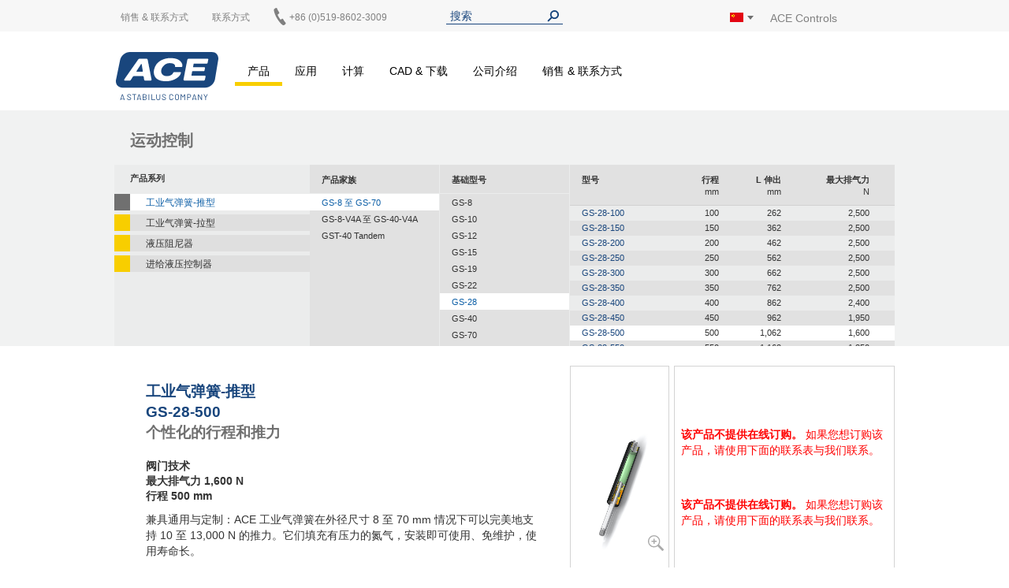

--- FILE ---
content_type: text/html; charset=UTF-8
request_url: https://www.ace-ace.cn/cn/products/motion-control/industrial-gas-springs-push-type/gs-8-to-gs-70/gs-28/gs-28-500.html
body_size: 20961
content:
<!doctype html>
<html lang="zh">
    <head prefix="og: http://ogp.me/ns# fb: http://ogp.me/ns/fb# product: http://ogp.me/ns/product#">
        <script>
    var LOCALE = 'zh\u002DHans\u002DCN';
    var BASE_URL = 'https\u003A\u002F\u002Fwww.ace\u002Dace.cn\u002Fcn\u002F';
    var require = {
        'baseUrl': 'https\u003A\u002F\u002Fwww.ace\u002Dace.cn\u002Fstatic\u002Fversion1765480517\u002Ffrontend\u002FAce\u002Fdefault\u002Fzh_Hans_CN'
    };</script>        <meta charset="utf-8"/>
<meta name="title" content="GS-28-500 | ACE Controls"/>
<meta name="description" content="兼具通用与定制：ACE 工业气弹簧在外径尺寸 8 至 70 mm 情况下可以完美地支持 10 至 13,000 N 的推力。它们填充有压力的氮气，安装即可使用、免维护，使用寿命长。 &lt;br ..."/>
<meta name="keywords" content="GS-28-500"/>
<meta name="robots" content="INDEX,FOLLOW"/>
<meta name="viewport" content="width=device-width, initial-scale=1"/>
<meta name="format-detection" content="telephone=no"/>
<title>GS-28-500 | ACE Controls</title>
<link  rel="stylesheet" type="text/css"  media="all" href="https://www.ace-ace.cn/static/version1765480517/frontend/Ace/default/zh_Hans_CN/mage/calendar.css" />
<link  rel="stylesheet" type="text/css"  media="all" href="https://www.ace-ace.cn/static/version1765480517/frontend/Ace/default/zh_Hans_CN/Trilix_CrefoPay/css/smartsignup.css" />
<link  rel="stylesheet" type="text/css"  media="all" href="https://www.ace-ace.cn/static/version1765480517/frontend/Ace/default/zh_Hans_CN/Trilix_CrefoPay/css/securefields.css" />
<link  rel="stylesheet" type="text/css"  media="all" href="https://www.ace-ace.cn/static/version1765480517/frontend/Ace/default/zh_Hans_CN/css/styles-m.css" />
<link  rel="stylesheet" type="text/css"  media="all" href="https://www.ace-ace.cn/static/version1765480517/frontend/Ace/default/zh_Hans_CN/css/font-awesome.min.css" />
<link  rel="stylesheet" type="text/css"  media="all" href="https://www.ace-ace.cn/static/version1765480517/frontend/Ace/default/zh_Hans_CN/css/styles.css" />
<link  rel="stylesheet" type="text/css"  media="all" href="https://www.ace-ace.cn/static/version1765480517/frontend/Ace/default/zh_Hans_CN/MageMe_Core/css/styles.css" />
<link  rel="stylesheet" type="text/css"  media="all" href="https://www.ace-ace.cn/static/version1765480517/frontend/Ace/default/zh_Hans_CN/StripeIntegration_Payments/css/wallets.css" />
<link  rel="stylesheet" type="text/css"  media="all" href="https://www.ace-ace.cn/static/version1765480517/frontend/Ace/default/zh_Hans_CN/MageMe_WebForms/css/styles.css" />
<link  rel="stylesheet" type="text/css"  media="all" href="https://www.ace-ace.cn/static/version1765480517/frontend/Ace/default/zh_Hans_CN/mage/gallery/gallery.css" />
<link  rel="stylesheet" type="text/css"  media="all" href="https://www.ace-ace.cn/static/version1765480517/frontend/Ace/default/zh_Hans_CN/Magefan_Blog/css/blog-m.css" />
<link  rel="stylesheet" type="text/css"  media="all" href="https://www.ace-ace.cn/static/version1765480517/frontend/Ace/default/zh_Hans_CN/Magefan_Blog/css/blog-new.css" />
<link  rel="stylesheet" type="text/css"  media="all" href="https://www.ace-ace.cn/static/version1765480517/frontend/Ace/default/zh_Hans_CN/Magefan_Blog/css/blog-custom.css" />
<link  rel="stylesheet" type="text/css"  media="screen and (min-width: 768px)" href="https://www.ace-ace.cn/static/version1765480517/frontend/Ace/default/zh_Hans_CN/css/styles-l.css" />
<link  rel="stylesheet" type="text/css"  media="print" href="https://www.ace-ace.cn/static/version1765480517/frontend/Ace/default/zh_Hans_CN/css/print.css" />
<script  type="text/javascript"  src="https://www.ace-ace.cn/static/version1765480517/frontend/Ace/default/zh_Hans_CN/requirejs/require.js"></script>
<script  type="text/javascript"  src="https://www.ace-ace.cn/static/version1765480517/frontend/Ace/default/zh_Hans_CN/js/bundle/bundle0.js"></script>
<script  type="text/javascript"  src="https://www.ace-ace.cn/static/version1765480517/frontend/Ace/default/zh_Hans_CN/js/bundle/bundle1.js"></script>
<script  type="text/javascript"  src="https://www.ace-ace.cn/static/version1765480517/frontend/Ace/default/zh_Hans_CN/js/bundle/bundle10.js"></script>
<script  type="text/javascript"  src="https://www.ace-ace.cn/static/version1765480517/frontend/Ace/default/zh_Hans_CN/js/bundle/bundle2.js"></script>
<script  type="text/javascript"  src="https://www.ace-ace.cn/static/version1765480517/frontend/Ace/default/zh_Hans_CN/js/bundle/bundle3.js"></script>
<script  type="text/javascript"  src="https://www.ace-ace.cn/static/version1765480517/frontend/Ace/default/zh_Hans_CN/js/bundle/bundle4.js"></script>
<script  type="text/javascript"  src="https://www.ace-ace.cn/static/version1765480517/frontend/Ace/default/zh_Hans_CN/js/bundle/bundle5.js"></script>
<script  type="text/javascript"  src="https://www.ace-ace.cn/static/version1765480517/frontend/Ace/default/zh_Hans_CN/js/bundle/bundle6.js"></script>
<script  type="text/javascript"  src="https://www.ace-ace.cn/static/version1765480517/frontend/Ace/default/zh_Hans_CN/js/bundle/bundle7.js"></script>
<script  type="text/javascript"  src="https://www.ace-ace.cn/static/version1765480517/frontend/Ace/default/zh_Hans_CN/js/bundle/bundle8.js"></script>
<script  type="text/javascript"  src="https://www.ace-ace.cn/static/version1765480517/frontend/Ace/default/zh_Hans_CN/js/bundle/bundle9.js"></script>
<script  type="text/javascript"  src="https://www.ace-ace.cn/static/version1765480517/frontend/Ace/default/zh_Hans_CN/mage/requirejs/static.js"></script>
<script  type="text/javascript"  src="https://www.ace-ace.cn/static/version1765480517/frontend/Ace/default/zh_Hans_CN/mage/requirejs/mixins.js"></script>
<script  type="text/javascript"  src="https://www.ace-ace.cn/static/version1765480517/frontend/Ace/default/zh_Hans_CN/requirejs-config.js"></script>
<script  type="text/javascript"  src="https://www.ace-ace.cn/static/version1765480517/frontend/Ace/default/zh_Hans_CN/ACE_Search/js/module-head.js"></script>
<script  type="text/javascript"  src="https://www.ace-ace.cn/static/version1765480517/frontend/Ace/default/zh_Hans_CN/ACE_Product/js/accessory-auto-width.js"></script>
<script  type="text/javascript"  async="true" defer="true" src="https://js.hcaptcha.com/1/api.js"></script>
<link  rel="canonical" href="https://www.ace-ace.cn/cn/products/motion-control/industrial-gas-springs-push-type/gs-8-to-gs-70/gs-28.html" />
<link  rel="icon" type="image/x-icon" href="https://www.ace-ace.cn/media/favicon/default/ACE_Favicon.png" />
<link  rel="shortcut icon" type="image/x-icon" href="https://www.ace-ace.cn/media/favicon/default/ACE_Favicon.png" />
<link rel="preconnect" href="//app.usercentrics.eu">
<link rel="preconnect" href="//api.usercentrics.eu">
<link rel="preload" href="//app.usercentrics.eu/browser-ui/latest/loader.js" as="script">

<script>
(function(){
  const ID='uc-font-patch';
  function inject(){
    const h=document.getElementById('usercentrics-root');
    if(!h?.shadowRoot||h.shadowRoot.getElementById(ID))return;
    const s=document.createElement('style');
    s.id=ID;
    s.textContent=`
      :host > *{font-size:14px!important}
      :host > * *,:host > * *::before,:host > * *::after{font-size:inherit}
    `;
    h.shadowRoot.appendChild(s);
  }
  function start(){
    new MutationObserver(inject).observe(document.body,{childList:true,subtree:true});
    inject();
  }
  document.readyState==='loading'?
    document.addEventListener('DOMContentLoaded',start):start();
})();
</script>


<meta name="google-site-verification" content="VROE8xqzwCiP3JeXmi8oT1m7CB0rJf9CT3sXZhyPYek" />

    <script type="text/javascript">
        // create dataLayer
        window.dataLayer = window.dataLayer || [];
        function gtag() {
            dataLayer.push(arguments);
        }

        // set „denied" as default for both ad and analytics storage,
        gtag("consent", "default", {
            ad_storage: "denied",
            analytics_storage: "denied",
            wait_for_update: 2000 // milliseconds to wait for update
        });

        // Enable ads data redaction by default [optional]
        gtag("set", "ads_data_redaction", true);
    </script>

    <script type="text/javascript">
        // Google Tag Manager
        (function(w, d, s, l, i) {
            w[l] = w[l] || [];
            w[l].push({
                'gtm.start': new Date().getTime(),
                event: 'gtm.js'
            });
            var f = d.getElementsByTagName(s)[0],
                j = d.createElement(s),
                dl = l != 'dataLayer' ? '&l=' + l : '';
            j.async = true;
            j.src =
                'https://www.googletagmanager.com/gtm.js?id=' + i + dl;
            f.parentNode.insertBefore(j, f);
        })(window, document, 'script', 'dataLayer', 'GTM-PMNFZ6V'); 
    </script>        <script>
(function () {
  try {
    var w = window;
    if (w.__aceRequireShim) { return; }
    w.__aceRequireShim = true;

    var q = w.__aceRJSQ || (w.__aceRJSQ = { cfgs: [], calls: [], initial: null });
    var initialObj = (typeof w.require === 'object' && w.require) ? w.require : null;
    if (initialObj && !q.initial) { q.initial = initialObj; }

    function queueConfig(cfg) { try { q.cfgs.push(cfg); } catch (e) {} }
    function queueCall() { try { q.calls.push([].slice.call(arguments)); } catch (e) {} }

    function flushIfReady() {
      var r = (typeof w.require === 'function')
        ? w.require
        : ((typeof w.requirejs === 'function') ? w.requirejs : null);
      if (!r) { return false; }

      if (q.initial && typeof r.config === 'function') {
        try { r.config(q.initial); } catch (e) {}
        q.initial = null;
      }

      while (q.cfgs.length) {
        var cfg = q.cfgs.shift();
        try { if (typeof r.config === 'function') { r.config(cfg); } } catch (e) {}
      }

      while (q.calls.length) {
        var call = q.calls.shift();
        try { r.apply(w, call); } catch (e) {}
      }
      return true;
    }

    function ensureWatcher() {
      if (w.__aceRJSQ_watcher) { return; }
      w.__aceRJSQ_watcher = setInterval(function () {
        if (flushIfReady()) {
          clearInterval(w.__aceRJSQ_watcher);
          w.__aceRJSQ_watcher = null;
        }
      }, 30);

      if (w.addEventListener) {
        w.addEventListener('load', flushIfReady, { once: true });
        w.addEventListener('DOMContentLoaded', flushIfReady, { once: true });
      }
    }

    if (typeof w.require !== 'function') {
      var stub = function () {
        queueCall.apply(null, arguments);
        ensureWatcher();
      };
      stub.config = function (cfg) {
        queueConfig(cfg);
        ensureWatcher();
      };

      if (initialObj) {
        try {
          for (var k in initialObj) {
            if (Object.prototype.hasOwnProperty.call(initialObj, k) && k !== 'config') {
              try { stub[k] = initialObj[k]; } catch (e) {}
            }
          }
        } catch (e) {}
      }

      w.require = stub;
      if (typeof w.requirejs !== 'function') { w.requirejs = w.require; }
    } else {
      ensureWatcher();
    }
  } catch (err) {
    // swallow errors to avoid impacting the page
  }
})();
</script>

<script src="https://www.ace-ace.cn/static/version1765480517/frontend/Ace/default/zh_Hans_CN/ACE_Sentry/js/bundle.min.js"
    crossorigin="anonymous"></script>
<script>
if (typeof Sentry !== 'undefined') {
    Sentry.init({
        dsn: 'https://9f4e97bf1eaa430ea714fbafd93b72a9@acelog.ace-ace.cn/9',
        release: '1765480517',
        environment: 'ace-cn-m2',
        integrations: [
                                ],
                        ignoreErrors: null,
            });
}
</script>


    <!-- BEGIN GOOGLE ANALYTICS 4 CODE -->
    <script type="text/x-magento-init">
    {
        "*": {
            "Magento_GoogleGtag/js/google-analytics": {"isCookieRestrictionModeEnabled":false,"currentWebsite":5,"cookieName":"user_allowed_save_cookie","pageTrackingData":{"optPageUrl":"","measurementId":"G-W8776FSGZY"},"ordersTrackingData":[],"googleAnalyticsAvailable":true}        }
    }
    </script>
    <!-- END GOOGLE ANALYTICS 4 CODE -->
    <script type="text/x-magento-init">
        {
            "*": {
                "Magento_PageCache/js/form-key-provider": {
                    "isPaginationCacheEnabled":
                        0                }
            }
        }
    </script>

    <link rel="alternate" hreflang="zh-hans-cn" href="https://www.ace-ace.cn/cn/products/motion-control/industrial-gas-springs-push-type/gs-8-to-gs-70/gs-28/gs-28-500.html" />
    <link rel="alternate" hreflang="de-de" href="https://www.ace-ace.de/de/produkte/geschwindigkeitsregulierung/industrie-gasdruckfedern/gs-8-bis-gs-70/gs-28/gs-28-500.html" />
    <link rel="alternate" hreflang="en-us" href="https://www.acecontrols.com/us/products/motion-control/industrial-gas-springs-push-type/gs-8-to-gs-70/gs-28/gs-28-500.html" />
    <link rel="alternate" hreflang="en-gb" href="https://www.ace-ace.com/com/products/motion-control/industrial-gas-springs-push-type/gs-8-to-gs-70/gs-28/gs-28-500.html" />
    <link rel="alternate" hreflang="nl-nl" href="https://www.ace-ace.nl/nl/producten/snelheidsregeling/industrie-gasdrukveren/gs-8-tot-gs-70/gs-28/gs-28-500.html" />
    <link rel="alternate" hreflang="ja-jp" href="https://www.acecontrols.jp/jp/products/motion-control/industrial-gas-springs-push-type/gs-8-to-gs-70/gs-28/gs-28-500.html" />
    <link rel="alternate" hreflang="x-default" href="https://www.ace-ace.de/de/produkte/geschwindigkeitsregulierung/industrie-gasdruckfedern/gs-8-bis-gs-70/gs-28/gs-28-500.html" />
    
        <script type="text&#x2F;javascript">var script = document.createElement('script');
script.src = 'https://integrations.etrusted.com/applications/widget.js/v2';
script.async = true;
script.defer = true;
document.head.appendChild(script);</script>
<meta property="og:type" content="product" />
<meta property="og:title"
      content="GS-28-500" />
<meta property="og:image"
      content="https://www.ace-ace.cn/static/version1765480517/frontend/Ace/default/zh_Hans_CN/Magento_Catalog/images/product/placeholder/image.jpg" />
<meta property="og:description"
      content="&#x9600;&#x95E8;&#x6280;&#x672F;" />
<meta property="og:url" content="https://www.ace-ace.cn/cn/gs-28-500.html" />
    <meta property="product:price:amount" content="152"/>
    <meta property="product:price:currency"
      content="EUR"/>
    </head>
    <body data-container="body"
          data-mage-init='{"loaderAjax": {}, "loader": { "icon": "https://www.ace-ace.cn/static/version1765480517/frontend/Ace/default/zh_Hans_CN/images/loader-2.gif"}}'
        id="html-body" itemtype="http://schema.org/Product" itemscope="itemscope" class="catalog-product-view product-gs-28-500 categorypath-products-motion-control-industrial-gas-springs-push-type-gs-8-to-gs-70-gs-28 category-gs-28 page-layout-1column">
        
<script type="text/x-magento-init">
    {
        "*": {
            "Magento_PageBuilder/js/widget-initializer": {
                "config": {"[data-content-type=\"slider\"][data-appearance=\"default\"]":{"Magento_PageBuilder\/js\/content-type\/slider\/appearance\/default\/widget":false},"[data-content-type=\"map\"]":{"Magento_PageBuilder\/js\/content-type\/map\/appearance\/default\/widget":false},"[data-content-type=\"row\"]":{"Magento_PageBuilder\/js\/content-type\/row\/appearance\/default\/widget":false},"[data-content-type=\"tabs\"]":{"Magento_PageBuilder\/js\/content-type\/tabs\/appearance\/default\/widget":false},"[data-content-type=\"slide\"]":{"Magento_PageBuilder\/js\/content-type\/slide\/appearance\/default\/widget":{"buttonSelector":".pagebuilder-slide-button","showOverlay":"hover","dataRole":"slide"}},"[data-content-type=\"banner\"]":{"Magento_PageBuilder\/js\/content-type\/banner\/appearance\/default\/widget":{"buttonSelector":".pagebuilder-banner-button","showOverlay":"hover","dataRole":"banner"}},"[data-content-type=\"buttons\"]":{"Magento_PageBuilder\/js\/content-type\/buttons\/appearance\/inline\/widget":false},"[data-content-type=\"products\"][data-appearance=\"carousel\"]":{"Magento_PageBuilder\/js\/content-type\/products\/appearance\/carousel\/widget":false}},
                "breakpoints": {"desktop":{"label":"Desktop","stage":true,"default":true,"class":"desktop-switcher","icon":"Magento_PageBuilder::css\/images\/switcher\/switcher-desktop.svg","conditions":{"min-width":"1024px"},"options":{"products":{"default":{"slidesToShow":"5"}}}},"tablet":{"conditions":{"max-width":"1024px","min-width":"768px"},"options":{"products":{"default":{"slidesToShow":"4"},"continuous":{"slidesToShow":"3"}}}},"mobile":{"label":"Mobile","stage":true,"class":"mobile-switcher","icon":"Magento_PageBuilder::css\/images\/switcher\/switcher-mobile.svg","media":"only screen and (max-width: 768px)","conditions":{"max-width":"768px","min-width":"640px"},"options":{"products":{"default":{"slidesToShow":"3"}}}},"mobile-small":{"conditions":{"max-width":"640px"},"options":{"products":{"default":{"slidesToShow":"2"},"continuous":{"slidesToShow":"1"}}}}}            }
        }
    }
</script>

<div class="cookie-status-message" id="cookie-status">
    The store will not work correctly when cookies are disabled.</div>
<script type="text&#x2F;javascript">document.querySelector("#cookie-status").style.display = "none";</script>
<script type="text/x-magento-init">
    {
        "*": {
            "cookieStatus": {}
        }
    }
</script>

<script type="text/x-magento-init">
    {
        "*": {
            "mage/cookies": {
                "expires": null,
                "path": "\u002F",
                "domain": ".ace\u002Dace.cn",
                "secure": true,
                "lifetime": "345600"
            }
        }
    }
</script>
    <noscript>
        <div class="message global noscript">
            <div class="content">
                <p>
                    <strong>JavaScript 似乎在您的浏览器中被禁用。</strong>
                    <span>
                        为了您在我们网站能获得最好的体验，建议在浏览器中打开Javascript。                    </span>
                </p>
            </div>
        </div>
    </noscript>

<script>
    window.cookiesConfig = window.cookiesConfig || {};
    window.cookiesConfig.secure = true;
</script><script>    require.config({
        map: {
            '*': {
                wysiwygAdapter: 'mage/adminhtml/wysiwyg/tiny_mce/tinymceAdapter'
            }
        }
    });</script><script>    require.config({
        paths: {
            googleMaps: 'https\u003A\u002F\u002Fmaps.googleapis.com\u002Fmaps\u002Fapi\u002Fjs\u003Fv\u003D3\u0026key\u003D'
        },
        config: {
            'Magento_PageBuilder/js/utils/map': {
                style: '',
            },
            'Magento_PageBuilder/js/content-type/map/preview': {
                apiKey: '',
                apiKeyErrorMessage: 'You\u0020must\u0020provide\u0020a\u0020valid\u0020\u003Ca\u0020href\u003D\u0027https\u003A\u002F\u002Fwww.ace\u002Dace.cn\u002Fcn\u002Fadminhtml\u002Fsystem_config\u002Fedit\u002Fsection\u002Fcms\u002F\u0023cms_pagebuilder\u0027\u0020target\u003D\u0027_blank\u0027\u003EGoogle\u0020Maps\u0020API\u0020key\u003C\u002Fa\u003E\u0020to\u0020use\u0020a\u0020map.'
            },
            'Magento_PageBuilder/js/form/element/map': {
                apiKey: '',
                apiKeyErrorMessage: 'You\u0020must\u0020provide\u0020a\u0020valid\u0020\u003Ca\u0020href\u003D\u0027https\u003A\u002F\u002Fwww.ace\u002Dace.cn\u002Fcn\u002Fadminhtml\u002Fsystem_config\u002Fedit\u002Fsection\u002Fcms\u002F\u0023cms_pagebuilder\u0027\u0020target\u003D\u0027_blank\u0027\u003EGoogle\u0020Maps\u0020API\u0020key\u003C\u002Fa\u003E\u0020to\u0020use\u0020a\u0020map.'
            },
        }
    });</script><script>
    require.config({
        shim: {
            'Magento_PageBuilder/js/utils/map': {
                deps: ['googleMaps']
            }
        }
    });</script><script>
window.dataLayer = window.dataLayer || [];
window.dataLayer.push({ecommerce: null});
window.dataLayer.push({
  event: 'view_item',
  ecommerce: {
    currency: 'EUR',
    value: 152,
    items: [{"item_id":"GS-28-500","item_name":"GS-28-500","price":152,"quantity":1,"item_category":"\u8fd0\u52a8\u63a7\u5236","item_category2":"\u5de5\u4e1a\u6c14\u5f39\u7c27-\u63a8\u578b","item_category3":"GS-8 \u81f3 GS-70 ","item_category4":"GS-28"}]
  }
});
</script>
<div class="page-wrapper"><header class="page-header page"><div class="top"><div class="panel header wrapper"><ul class="header links"><li class="item link compare" data-bind="scope: 'compareProducts'" data-role="compare-products-link">
    <a class="action compare no-display" title="&#x6BD4;&#x8F83;&#x4EA7;&#x54C1;"
       data-bind="attr: {'href': compareProducts().listUrl}, css: {'no-display': !compareProducts().count}"
    >
        比较产品        <span class="counter qty" data-bind="text: compareProducts().countCaption"></span>
    </a>
</li>
<script type="text/x-magento-init">
{"[data-role=compare-products-link]": {"Magento_Ui/js/core/app": {"components":{"compareProducts":{"component":"Magento_Catalog\/js\/view\/compare-products"}}}}}
</script>
</ul><div class="left"><div class="el left"><div data-content-type="html" data-appearance="default" data-element="main" data-decoded="true">
<div class="custom-menu level0">
    <a class="level0" href="https://www.ace-ace.cn/cn/sales-contact/where-to-buy.html">
        <span>销售 & 联系方式</span>
    </a>
            <ul class="dropdown">
                    <li class="level1">
                <a href="https://www.ace-ace.cn/cn/sales-contact/where-to-buy.html">
                    <span>购买渠道</span>
                </a>
            </li>
                    <li class="level1">
                <a href="https://www.ace-ace.cn/cn/sales-contact/price-request.html">
                    <span>价格咨询</span>
                </a>
            </li>
                    <li class="level1">
                <a href="https://www.ace-ace.cn/cn/sales-contact/procurement.html">
                    <span>采购</span>
                </a>
            </li>
                    <li class="level1">
                <a href="https://www.ace-ace.cn/cn/sales-contact/service-support-info.html">
                    <span>售后服务、支持 & 信息</span>
                </a>
            </li>
                    <li class="level1">
                <a href="https://www.ace-ace.cn/cn/sales-contact/contact-directions.html">
                    <span>联系方式 & 行车路线</span>
                </a>
            </li>
                    <li class="level1">
                <a href="https://www.ace-ace.cn/cn/sales-contact/global-locations.html">
                    <span>全球地点</span>
                </a>
            </li>
                </ul>
    </div>
</div></div><div class="el left"><p><a href="/cn/sales-contact/contact-directions.html">联系方式</a></p></div><div class="el left phone"><div data-content-type="html" data-appearance="default" data-element="main" data-decoded="true"><p><a href="tel:+0519-8622 3533"><img alt="" src="[data-uri]" style="margin-left: -3px; display: inline-block; width: 22px; height: 22px; position: absolute; top: -5px;" /><span style="margin-left: 20px;">+86 (0)519-8602-3009</span></a></p></div></div></div><div class="el center"><div class="header__search">
    <form
        id="search_mini_form"
        class="widget_search_form"
        action="https://www.ace-ace.cn/cn/catalogsearch/result/"
        method="get">
        <div class="widget__search__wrapper header__search__wrapper">
            <input
                id="search"
                type="text"
                name="q"
                value=""
                placeholder="搜索"
                class="widget__search__param header__search__param"
                maxlength="128" />
            <input
                id="search_redirect"
                type="hidden"
                name="redirect"
                value="" />
            <button
                type="submit"
                title="搜索"
                class="button button--icon header__search__submit"></button>
        </div>
        <div class="scopes_wrapper" style="display:none;">
    <div class="scopes_grid">
        <div class="scopes_left_block">
            <ul class="scopes_autocomplete_list">
                <p>...</p>
            </ul>
        </div>
        <div class="scopes_right_block">
            <div>
                <input 
                    id="all_82273695115f86ed24" 
                    data-scope="all" type="checkbox" 
                    class="radio-input" 
                    name="scope_all" checked="checked">
                <label 
                    for="all_82273695115f86ed24" 
                    data-scope="all"
                    class="radio-label ">
                    <span>所有</span> <span class="search-stat"></span>
                </label>
            </div>
                            <div>
                    <input 
                        id="products_82273695115f86ed24"
                        data-scope="products"
                        data-count="0" 
                        class="checkbox-input all"
                        type="checkbox"
                        checked="checked">
                    <label 
                        for="products_82273695115f86ed24"
                        data-scope="products"
                        class="checkbox-label">
                        <span>产品及配件</span> <span class="search-stat"></span>
                    </label>
                </div>
                            <div>
                    <input 
                        id="applications_82273695115f86ed24"
                        data-scope="applications"
                        data-count="0" 
                        class="checkbox-input all"
                        type="checkbox"
                        checked="checked">
                    <label 
                        for="applications_82273695115f86ed24"
                        data-scope="applications"
                        class="checkbox-label">
                        <span>应用</span> <span class="search-stat"></span>
                    </label>
                </div>
                            <div>
                    <input 
                        id="manuals_82273695115f86ed24"
                        data-scope="manuals"
                        data-count="0" 
                        class="checkbox-input all"
                        type="checkbox"
                        checked="checked">
                    <label 
                        for="manuals_82273695115f86ed24"
                        data-scope="manuals"
                        class="checkbox-label">
                        <span>手册和目录</span> <span class="search-stat"></span>
                    </label>
                </div>
                            <div>
                    <input 
                        id="cad_82273695115f86ed24"
                        data-scope="cad"
                        data-count="0" 
                        class="checkbox-input all"
                        type="checkbox"
                        checked="checked">
                    <label 
                        for="cad_82273695115f86ed24"
                        data-scope="cad"
                        class="checkbox-label">
                        <span>CAD 文档</span> <span class="search-stat"></span>
                    </label>
                </div>
                            <div>
                    <input 
                        id="news_82273695115f86ed24"
                        data-scope="news"
                        data-count="0" 
                        class="checkbox-input all"
                        type="checkbox"
                        checked="checked">
                    <label 
                        for="news_82273695115f86ed24"
                        data-scope="news"
                        class="checkbox-label">
                        <span>新闻与媒体</span> <span class="search-stat"></span>
                    </label>
                </div>
                            <div>
                    <input 
                        id="pages_82273695115f86ed24"
                        data-scope="pages"
                        data-count="0" 
                        class="checkbox-input all"
                        type="checkbox"
                        checked="checked">
                    <label 
                        for="pages_82273695115f86ed24"
                        data-scope="pages"
                        class="checkbox-label">
                        <span>互联网</span> <span class="search-stat"></span>
                    </label>
                </div>
                    </div>
            <div class="scopes_redirect_button_block">
            <a 
                href="#" 
                title="到产品页面！" 
                class="button scopes_redirect_button">
                到产品页面！            </a>
        </div>
        <div class="scopes_find_button_block">
            <button 
                type="submit" 
                title="搜索"
                class="button scopes_find_button">
                找到它！            </button>
        </div>
        </div>
</div>        <script>
            require(['ACE_Search_module_scopes'], function(SearchScopes){
                new SearchScopes(
                    '搜索',
                    'https://www.ace-ace.cn/cn/catalogsearch/ajax/autocomplete/',
                    '.header__search',
                    '',
                    ''
                    );
            });
        </script>
    </form>
</div></div><div class="right"><div id="regionLink" class="el right region">
<div class="header__regions">
    <span id="regionFlag">
        <div class="header__regions__info
                    region__image cn                    current__region__image"
            alt="Region">
        </div>
        <div style="position: absolute;">
            <span class="downarrow"></span>
        </div>
        <div id="regions" class="hideRegions">
            <ul>
                                    <li>
                        <a class="select__region__link" href="https://www.ace-ace.de/de/produkte/geschwindigkeitsregulierung/industrie-gasdruckfedern/gs-8-bis-gs-70/gs-28/gs-28-500.html">
                            <div class="region__image de                                        select__region__image">
                            </div>
                            <span>
                                Deutschland                            </span>
                        </a>
                    </li>
                                    <li>
                        <a class="select__region__link" href="https://www.acecontrols.com/us/products/motion-control/industrial-gas-springs-push-type/gs-8-to-gs-70/gs-28/gs-28-500.html">
                            <div class="region__image us                                        select__region__image">
                            </div>
                            <span>
                                United States of America                            </span>
                        </a>
                    </li>
                                    <li>
                        <a class="select__region__link" href="https://www.ace-ace.nl/nl/producten/snelheidsregeling/industrie-gasdrukveren/gs-8-tot-gs-70/gs-28/gs-28-500.html">
                            <div class="region__image nl                                        select__region__image">
                            </div>
                            <span>
                                Nederland                            </span>
                        </a>
                    </li>
                                    <li>
                        <a class="select__region__link" href="https://www.acecontrols.co.uk/uk/products/motion-control/industrial-gas-springs-push-type/gs-8-to-gs-70/gs-28/gs-28-500.html">
                            <div class="region__image uk                                        select__region__image">
                            </div>
                            <span>
                                United Kingdom                            </span>
                        </a>
                    </li>
                                    <li>
                        <a class="select__region__link" href="https://www.acecontrols.jp/jp/products/motion-control/industrial-gas-springs-push-type/gs-8-to-gs-70/gs-28/gs-28-500.html">
                            <div class="region__image jp                                        select__region__image">
                            </div>
                            <span>
                                日本 (Japan)                            </span>
                        </a>
                    </li>
                                    <li>
                        <a class="select__region__link" href="https://www.ace-ace.com/com/products/motion-control/industrial-gas-springs-push-type/gs-8-to-gs-70/gs-28/gs-28-500.html">
                            <div class="region__image com                                        select__region__image">
                            </div>
                            <span>
                                Worldwide                            </span>
                        </a>
                    </li>
                            </ul>
        </div>
    </span>
</div>
<div class="el right logo-alt">ACE Controls</div>
</div></div></div></div><div class="wrapper wrapper--header"><div class="header main-content">
<span class="logo ">
    <a class="logo__link" href="https://www.ace-ace.cn/cn/"
        title=ACE&#x20;Controls>
        <img class="logo__image" src="https://www.ace-ace.cn/static/version1765480517/frontend/Ace/default/zh_Hans_CN/images/logo.svg"
            alt=ACE&#x20;Controls />
    </a>
</span>
<nav class="topmenu">
<span data-action="toggle-nav" class="action nav-toggle fa fa-bars">
    <span>切换导航</span>
</span>
    <div class="sections nav-sections">
                <div class="section-items nav-sections-items"
             data-mage-init='{"tabs":{"openedState":"active"}}'>
                                            <div class="section-item-title nav-sections-item-title"
                     data-role="collapsible">
                    <a class="nav-sections-item-switch"
                       data-toggle="switch" href="#store.menu">
                        菜单                    </a>
                </div>
                <div class="section-item-content nav-sections-item-content"
                     id="store.menu"
                     data-role="content">
                    
<nav class="navigation" data-action="navigation">
    <ul data-mage-init='{"menu":{"responsive":true, "expanded":true, "position":{"my":"left top","at":"left bottom"}}}'>
        <li  class="level0 nav-1 category-item first has-active level-top parent yellow products"><a href="https://www.ace-ace.cn/cn/products.html"  class="level-top" ><span>产品</span></a><ul class="level0 submenu"><li  class="level1 nav-1-1 category-item first parent"><a href="https://www.ace-ace.cn/cn/products/automation-control.html" ><span>自动化控制</span></a><ul class="level1 submenu"><li  class="level2 nav-1-1-1 category-item first parent"><a href="https://www.ace-ace.cn/cn/products/automation-control/miniature-shock-absorbers.html" ><span>小型缓冲器</span></a><ul class="level2 submenu"><li  class="level3 nav-1-1-1-1 category-item first parent"><a href="https://www.ace-ace.cn/cn/products/automation-control/miniature-shock-absorbers/s05-to-s12.html" ><span>S05 至 S12</span></a><ul class="level3 submenu"><li  class="level4 nav-1-1-1-1-1 category-item first"><a href="https://www.ace-ace.cn/cn/products/automation-control/miniature-shock-absorbers/s05-to-s12/s0504.html" ><span>S0504</span></a></li><li  class="level4 nav-1-1-1-1-2 category-item"><a href="https://www.ace-ace.cn/cn/products/automation-control/miniature-shock-absorbers/s05-to-s12/s0605.html" ><span>S0605</span></a></li><li  class="level4 nav-1-1-1-1-3 category-item"><a href="https://www.ace-ace.cn/cn/products/automation-control/miniature-shock-absorbers/s05-to-s12/s0805.html" ><span>S0805</span></a></li><li  class="level4 nav-1-1-1-1-4 category-item"><a href="https://www.ace-ace.cn/cn/products/automation-control/miniature-shock-absorbers/s05-to-s12/s0808.html" ><span>S0808</span></a></li><li  class="level4 nav-1-1-1-1-5 category-item"><a href="https://www.ace-ace.cn/cn/products/automation-control/miniature-shock-absorbers/s05-to-s12/s1007.html" ><span>S1007</span></a></li><li  class="level4 nav-1-1-1-1-6 category-item last"><a href="https://www.ace-ace.cn/cn/products/automation-control/miniature-shock-absorbers/s05-to-s12/s1210.html" ><span>S1210</span></a></li></ul></li><li  class="level3 nav-1-1-1-2 category-item parent"><a href="https://www.ace-ace.cn/cn/products/automation-control/miniature-shock-absorbers/mc150-to-mc600.html" ><span>MC150 至 MC600</span></a><ul class="level3 submenu"><li  class="level4 nav-1-1-1-2-1 category-item first"><a href="https://www.ace-ace.cn/cn/products/automation-control/miniature-shock-absorbers/mc150-to-mc600/mc150m.html" ><span>MC150M</span></a></li><li  class="level4 nav-1-1-1-2-2 category-item"><a href="https://www.ace-ace.cn/cn/products/automation-control/miniature-shock-absorbers/mc150-to-mc600/mc225m.html" ><span>MC225M</span></a></li><li  class="level4 nav-1-1-1-2-3 category-item last"><a href="https://www.ace-ace.cn/cn/products/automation-control/miniature-shock-absorbers/mc150-to-mc600/mc600m.html" ><span>MC600M</span></a></li></ul></li><li  class="level3 nav-1-1-1-3 category-item parent"><a href="https://www.ace-ace.cn/cn/products/automation-control/miniature-shock-absorbers/mc150-v4a-to-mc600-v4a.html" ><span>MC150-V4A 至 MC600-V4A</span></a><ul class="level3 submenu"><li  class="level4 nav-1-1-1-3-1 category-item first"><a href="https://www.ace-ace.cn/cn/products/automation-control/miniature-shock-absorbers/mc150-v4a-to-mc600-v4a/mc150m-v4a.html" ><span>MC150M-V4A</span></a></li><li  class="level4 nav-1-1-1-3-2 category-item"><a href="https://www.ace-ace.cn/cn/products/automation-control/miniature-shock-absorbers/mc150-v4a-to-mc600-v4a/mc225m-v4a.html" ><span>MC225M-V4A</span></a></li><li  class="level4 nav-1-1-1-3-3 category-item last"><a href="https://www.ace-ace.cn/cn/products/automation-control/miniature-shock-absorbers/mc150-v4a-to-mc600-v4a/mc600m-v4a.html" ><span>MC600M-V4A</span></a></li></ul></li><li  class="level3 nav-1-1-1-4 category-item parent"><a href="https://www.ace-ace.cn/cn/products/automation-control/miniature-shock-absorbers/pmcn150-to-pmcn600.html" ><span>PMCN150 至 PMCN600</span></a><ul class="level3 submenu"><li  class="level4 nav-1-1-1-4-1 category-item first"><a href="https://www.ace-ace.cn/cn/products/automation-control/miniature-shock-absorbers/pmcn150-to-pmcn600/pmcn150m.html" ><span>PMCN150M</span></a></li><li  class="level4 nav-1-1-1-4-2 category-item"><a href="https://www.ace-ace.cn/cn/products/automation-control/miniature-shock-absorbers/pmcn150-to-pmcn600/pmcn225m.html" ><span>PMCN225M</span></a></li><li  class="level4 nav-1-1-1-4-3 category-item last"><a href="https://www.ace-ace.cn/cn/products/automation-control/miniature-shock-absorbers/pmcn150-to-pmcn600/pmcn600m.html" ><span>PMCN600M</span></a></li></ul></li><li  class="level3 nav-1-1-1-5 category-item parent"><a href="https://www.ace-ace.cn/cn/products/automation-control/miniature-shock-absorbers/pmcn150-v4a-to-pmcn600-v4a.html" ><span>PMCN150-V4A 至 PMCN600-V4A</span></a><ul class="level3 submenu"><li  class="level4 nav-1-1-1-5-1 category-item first"><a href="https://www.ace-ace.cn/cn/products/automation-control/miniature-shock-absorbers/pmcn150-v4a-to-pmcn600-v4a/pmcn150m-v4a.html" ><span>PMCN150M-V4A</span></a></li><li  class="level4 nav-1-1-1-5-2 category-item"><a href="https://www.ace-ace.cn/cn/products/automation-control/miniature-shock-absorbers/pmcn150-v4a-to-pmcn600-v4a/pmcn225m-v4a.html" ><span>PMCN225M-V4A</span></a></li><li  class="level4 nav-1-1-1-5-3 category-item last"><a href="https://www.ace-ace.cn/cn/products/automation-control/miniature-shock-absorbers/pmcn150-v4a-to-pmcn600-v4a/pmcn600m-v4a.html" ><span>PMCN600M-V4A</span></a></li></ul></li><li  class="level3 nav-1-1-1-6 category-item parent"><a href="https://www.ace-ace.cn/cn/products/automation-control/miniature-shock-absorbers/s14-to-s25.html" ><span>S14 至 S25</span></a><ul class="level3 submenu"><li  class="level4 nav-1-1-1-6-1 category-item first"><a href="https://www.ace-ace.cn/cn/products/automation-control/miniature-shock-absorbers/s14-to-s25/s1416.html" ><span>S1416</span></a></li><li  class="level4 nav-1-1-1-6-2 category-item"><a href="https://www.ace-ace.cn/cn/products/automation-control/miniature-shock-absorbers/s14-to-s25/s2019.html" ><span>S2019</span></a></li><li  class="level4 nav-1-1-1-6-3 category-item"><a href="https://www.ace-ace.cn/cn/products/automation-control/miniature-shock-absorbers/s14-to-s25/s2525.html" ><span>S2525</span></a></li><li  class="level4 nav-1-1-1-6-4 category-item last"><a href="https://www.ace-ace.cn/cn/products/automation-control/miniature-shock-absorbers/s14-to-s25/s2540.html" ><span>S2540</span></a></li></ul></li><li  class="level3 nav-1-1-1-7 category-item parent"><a href="https://www.ace-ace.cn/cn/products/automation-control/miniature-shock-absorbers/sc-25-to-sc-190.html" ><span>SC²25 至 SC²190</span></a><ul class="level3 submenu"><li  class="level4 nav-1-1-1-7-1 category-item first"><a href="https://www.ace-ace.cn/cn/products/automation-control/miniature-shock-absorbers/sc-25-to-sc-190/sc25m-5-to-7.html" ><span>SC25M; 5 至 7</span></a></li><li  class="level4 nav-1-1-1-7-2 category-item"><a href="https://www.ace-ace.cn/cn/products/automation-control/miniature-shock-absorbers/sc-25-to-sc-190/sc75m-5-to-7.html" ><span>SC75M; 5 至 7</span></a></li><li  class="level4 nav-1-1-1-7-3 category-item last"><a href="https://www.ace-ace.cn/cn/products/automation-control/miniature-shock-absorbers/sc-25-to-sc-190/sc190m-5-to-7.html" ><span>SC190M; 5 至 7</span></a></li></ul></li><li  class="level3 nav-1-1-1-8 category-item parent"><a href="https://www.ace-ace.cn/cn/products/automation-control/miniature-shock-absorbers/sc-300-to-sc-650.html" ><span>SC²300 至 SC²650</span></a><ul class="level3 submenu"><li  class="level4 nav-1-1-1-8-1 category-item first"><a href="https://www.ace-ace.cn/cn/products/automation-control/miniature-shock-absorbers/sc-300-to-sc-650/sc300m-5-to-9.html" ><span>SC300M; 5 至 9</span></a></li><li  class="level4 nav-1-1-1-8-2 category-item last"><a href="https://www.ace-ace.cn/cn/products/automation-control/miniature-shock-absorbers/sc-300-to-sc-650/sc650m-5-to-9.html" ><span>SC650M; 5 至 9</span></a></li></ul></li><li  class="level3 nav-1-1-1-9 category-item last parent"><a href="https://www.ace-ace.cn/cn/products/automation-control/miniature-shock-absorbers/a08-to-a25.html" ><span>A08 至 A25</span></a><ul class="level3 submenu"><li  class="level4 nav-1-1-1-9-1 category-item first"><a href="https://www.ace-ace.cn/cn/products/automation-control/miniature-shock-absorbers/a08-to-a25/a0808.html" ><span>A0808</span></a></li><li  class="level4 nav-1-1-1-9-2 category-item"><a href="https://www.ace-ace.cn/cn/products/automation-control/miniature-shock-absorbers/a08-to-a25/a1007.html" ><span>A1007</span></a></li><li  class="level4 nav-1-1-1-9-3 category-item"><a href="https://www.ace-ace.cn/cn/products/automation-control/miniature-shock-absorbers/a08-to-a25/a1210.html" ><span>A1210</span></a></li><li  class="level4 nav-1-1-1-9-4 category-item"><a href="https://www.ace-ace.cn/cn/products/automation-control/miniature-shock-absorbers/a08-to-a25/a1416.html" ><span>A1416</span></a></li><li  class="level4 nav-1-1-1-9-5 category-item"><a href="https://www.ace-ace.cn/cn/products/automation-control/miniature-shock-absorbers/a08-to-a25/a2019.html" ><span>A2019</span></a></li><li  class="level4 nav-1-1-1-9-6 category-item"><a href="https://www.ace-ace.cn/cn/products/automation-control/miniature-shock-absorbers/a08-to-a25/a2525.html" ><span>A2525</span></a></li><li  class="level4 nav-1-1-1-9-7 category-item last"><a href="https://www.ace-ace.cn/cn/products/automation-control/miniature-shock-absorbers/a08-to-a25/a2540.html" ><span>A2540</span></a></li></ul></li></ul></li><li  class="level2 nav-1-1-2 category-item parent"><a href="https://www.ace-ace.cn/cn/products/automation-control/industrial-shock-absorbers.html" ><span>工业缓冲器</span></a><ul class="level2 submenu"><li  class="level3 nav-1-1-2-1 category-item first parent"><a href="https://www.ace-ace.cn/cn/products/automation-control/industrial-shock-absorbers/mc33-to-mc64.html" ><span>MC33 至 MC64</span></a><ul class="level3 submenu"><li  class="level4 nav-1-1-2-1-1 category-item first"><a href="https://www.ace-ace.cn/cn/products/automation-control/industrial-shock-absorbers/mc33-to-mc64/mc33m.html" ><span>MC33M</span></a></li><li  class="level4 nav-1-1-2-1-2 category-item"><a href="https://www.ace-ace.cn/cn/products/automation-control/industrial-shock-absorbers/mc33-to-mc64/mc45m.html" ><span>MC45M</span></a></li><li  class="level4 nav-1-1-2-1-3 category-item last"><a href="https://www.ace-ace.cn/cn/products/automation-control/industrial-shock-absorbers/mc33-to-mc64/mc64m.html" ><span>MC64M</span></a></li></ul></li><li  class="level3 nav-1-1-2-2 category-item parent"><a href="https://www.ace-ace.cn/cn/products/automation-control/industrial-shock-absorbers/ma-ml33-to-ma-ml64.html" ><span>MA/ML33 至 MA/ML64</span></a><ul class="level3 submenu"><li  class="level4 nav-1-1-2-2-1 category-item first"><a href="https://www.ace-ace.cn/cn/products/automation-control/industrial-shock-absorbers/ma-ml33-to-ma-ml64/ma-ml33m.html" ><span>MA/ML33M</span></a></li><li  class="level4 nav-1-1-2-2-2 category-item"><a href="https://www.ace-ace.cn/cn/products/automation-control/industrial-shock-absorbers/ma-ml33-to-ma-ml64/ma-ml45m.html" ><span>MA/ML45M</span></a></li><li  class="level4 nav-1-1-2-2-3 category-item last"><a href="https://www.ace-ace.cn/cn/products/automation-control/industrial-shock-absorbers/ma-ml33-to-ma-ml64/ma-ml64m.html" ><span>MA/ML64M</span></a></li></ul></li><li  class="level3 nav-1-1-2-3 category-item parent"><a href="https://www.ace-ace.cn/cn/products/automation-control/industrial-shock-absorbers/mc33-v4a-to-mc64-v4a.html" ><span>MC33-V4A 至 MC64-V4A</span></a><ul class="level3 submenu"><li  class="level4 nav-1-1-2-3-1 category-item first"><a href="https://www.ace-ace.cn/cn/products/automation-control/industrial-shock-absorbers/mc33-v4a-to-mc64-v4a/mc33m-v4a.html" ><span>MC33M-V4A</span></a></li><li  class="level4 nav-1-1-2-3-2 category-item"><a href="https://www.ace-ace.cn/cn/products/automation-control/industrial-shock-absorbers/mc33-v4a-to-mc64-v4a/mc45m-v4a.html" ><span>MC45M-V4A</span></a></li><li  class="level4 nav-1-1-2-3-3 category-item last"><a href="https://www.ace-ace.cn/cn/products/automation-control/industrial-shock-absorbers/mc33-v4a-to-mc64-v4a/mc64m-v4a.html" ><span>MC64M-V4A</span></a></li></ul></li><li  class="level3 nav-1-1-2-4 category-item last parent"><a href="https://www.ace-ace.cn/cn/products/automation-control/industrial-shock-absorbers/mc33-ht-to-mc64-ht.html" ><span>MC33-HT 至 MC64-HT</span></a><ul class="level3 submenu"><li  class="level4 nav-1-1-2-4-1 category-item first"><a href="https://www.ace-ace.cn/cn/products/automation-control/industrial-shock-absorbers/mc33-ht-to-mc64-ht/mc33m-ht.html" ><span>MC33M-HT</span></a></li><li  class="level4 nav-1-1-2-4-2 category-item"><a href="https://www.ace-ace.cn/cn/products/automation-control/industrial-shock-absorbers/mc33-ht-to-mc64-ht/mc45m-ht.html" ><span>MC45M-HT</span></a></li><li  class="level4 nav-1-1-2-4-3 category-item last"><a href="https://www.ace-ace.cn/cn/products/automation-control/industrial-shock-absorbers/mc33-ht-to-mc64-ht/mc64m-ht.html" ><span>MC64M-HT</span></a></li></ul></li></ul></li><li  class="level2 nav-1-1-3 category-item parent"><a href="https://www.ace-ace.cn/cn/products/automation-control/heavy-industrial-shock-absorbers.html" ><span>重型工业缓冲器</span></a><ul class="level2 submenu"><li  class="level3 nav-1-1-3-1 category-item first parent"><a href="https://www.ace-ace.cn/cn/products/automation-control/heavy-industrial-shock-absorbers/ca2-to-ca4.html" ><span>CA2 至 CA4</span></a><ul class="level3 submenu"><li  class="level4 nav-1-1-3-1-1 category-item first"><a href="https://www.ace-ace.cn/cn/products/automation-control/heavy-industrial-shock-absorbers/ca2-to-ca4/ca2.html" ><span>CA2</span></a></li><li  class="level4 nav-1-1-3-1-2 category-item"><a href="https://www.ace-ace.cn/cn/products/automation-control/heavy-industrial-shock-absorbers/ca2-to-ca4/ca3.html" ><span>CA3</span></a></li><li  class="level4 nav-1-1-3-1-3 category-item last"><a href="https://www.ace-ace.cn/cn/products/automation-control/heavy-industrial-shock-absorbers/ca2-to-ca4/ca4.html" ><span>CA4</span></a></li></ul></li><li  class="level3 nav-1-1-3-2 category-item last parent"><a href="https://www.ace-ace.cn/cn/products/automation-control/heavy-industrial-shock-absorbers/a1-1-2-to-a3.html" ><span>A1 1/2 至 A3</span></a><ul class="level3 submenu"><li  class="level4 nav-1-1-3-2-1 category-item first"><a href="https://www.ace-ace.cn/cn/products/automation-control/heavy-industrial-shock-absorbers/a1-1-2-to-a3/a1-1-2.html" ><span>A1 1/2</span></a></li><li  class="level4 nav-1-1-3-2-2 category-item"><a href="https://www.ace-ace.cn/cn/products/automation-control/heavy-industrial-shock-absorbers/a1-1-2-to-a3/a2.html" ><span>A2</span></a></li><li  class="level4 nav-1-1-3-2-3 category-item last"><a href="https://www.ace-ace.cn/cn/products/automation-control/heavy-industrial-shock-absorbers/a1-1-2-to-a3/a3.html" ><span>A3</span></a></li></ul></li></ul></li><li  class="level2 nav-1-1-4 category-item parent"><a href="https://www.ace-ace.cn/cn/products/automation-control/profile-dampers.html" ><span>轮廓阻尼器</span></a><ul class="level2 submenu"><li  class="level3 nav-1-1-4-1 category-item first parent"><a href="https://www.ace-ace.cn/cn/products/automation-control/profile-dampers/tubus-ta.html" ><span>TUBUS TA</span></a><ul class="level3 submenu"><li  class="level4 nav-1-1-4-1-1 category-item first last"><a href="https://www.ace-ace.cn/cn/products/automation-control/profile-dampers/tubus-ta/ta.html" ><span>TA</span></a></li></ul></li><li  class="level3 nav-1-1-4-2 category-item parent"><a href="https://www.ace-ace.cn/cn/products/automation-control/profile-dampers/tubus-ts.html" ><span>TUBUS TS</span></a><ul class="level3 submenu"><li  class="level4 nav-1-1-4-2-1 category-item first last"><a href="https://www.ace-ace.cn/cn/products/automation-control/profile-dampers/tubus-ts/ts.html" ><span>TS</span></a></li></ul></li><li  class="level3 nav-1-1-4-3 category-item parent"><a href="https://www.ace-ace.cn/cn/products/automation-control/profile-dampers/tubus-tr.html" ><span>TUBUS TR</span></a><ul class="level3 submenu"><li  class="level4 nav-1-1-4-3-1 category-item first last"><a href="https://www.ace-ace.cn/cn/products/automation-control/profile-dampers/tubus-tr/tr.html" ><span>TR</span></a></li></ul></li><li  class="level3 nav-1-1-4-4 category-item parent"><a href="https://www.ace-ace.cn/cn/products/automation-control/profile-dampers/tubus-tr-h.html" ><span>TUBUS TR-H</span></a><ul class="level3 submenu"><li  class="level4 nav-1-1-4-4-1 category-item first last"><a href="https://www.ace-ace.cn/cn/products/automation-control/profile-dampers/tubus-tr-h/tr-h.html" ><span>TR-H</span></a></li></ul></li><li  class="level3 nav-1-1-4-5 category-item parent"><a href="https://www.ace-ace.cn/cn/products/automation-control/profile-dampers/tubus-tr-l.html" ><span>TUBUS TR-L</span></a><ul class="level3 submenu"><li  class="level4 nav-1-1-4-5-1 category-item first last"><a href="https://www.ace-ace.cn/cn/products/automation-control/profile-dampers/tubus-tr-l/tr-l.html" ><span>TR-L</span></a></li></ul></li><li  class="level3 nav-1-1-4-6 category-item last parent"><a href="https://www.ace-ace.cn/cn/products/automation-control/profile-dampers/tubus-tr-hd.html" ><span>TUBUS TR-HD</span></a><ul class="level3 submenu"><li  class="level4 nav-1-1-4-6-1 category-item first last"><a href="https://www.ace-ace.cn/cn/products/automation-control/profile-dampers/tubus-tr-hd/tr-hd.html" ><span>TR-HD</span></a></li></ul></li></ul></li><li  class="level2 nav-1-1-5 category-item parent"><a href="https://www.ace-ace.cn/cn/products/automation-control/damping-pads.html" ><span>缓冲垫</span></a><ul class="level2 submenu"><li  class="level3 nav-1-1-5-1 category-item first last parent"><a href="https://www.ace-ace.cn/cn/products/automation-control/damping-pads/slab-030-to-slab-300.html" ><span>SLAB 030 至 SLAB 300</span></a><ul class="level3 submenu"><li  class="level4 nav-1-1-5-1-1 category-item first"><a href="https://www.ace-ace.cn/cn/products/automation-control/damping-pads/slab-030-to-slab-300/sl-030-12.html" ><span>SL-030-12</span></a></li><li  class="level4 nav-1-1-5-1-2 category-item"><a href="https://www.ace-ace.cn/cn/products/automation-control/damping-pads/slab-030-to-slab-300/sl-030-25.html" ><span>SL-030-25</span></a></li><li  class="level4 nav-1-1-5-1-3 category-item"><a href="https://www.ace-ace.cn/cn/products/automation-control/damping-pads/slab-030-to-slab-300/sl-100-12.html" ><span>SL-100-12</span></a></li><li  class="level4 nav-1-1-5-1-4 category-item"><a href="https://www.ace-ace.cn/cn/products/automation-control/damping-pads/slab-030-to-slab-300/sl-100-25.html" ><span>SL-100-25</span></a></li><li  class="level4 nav-1-1-5-1-5 category-item"><a href="https://www.ace-ace.cn/cn/products/automation-control/damping-pads/slab-030-to-slab-300/sl-300-12.html" ><span>SL-300-12</span></a></li><li  class="level4 nav-1-1-5-1-6 category-item last"><a href="https://www.ace-ace.cn/cn/products/automation-control/damping-pads/slab-030-to-slab-300/sl-300-25.html" ><span>SL-300-25</span></a></li></ul></li></ul></li><li  class="level2 nav-1-1-6 last extras"><a href="https://www.ace-ace.cn/cn/accessories.html?serieFilter=%E5%B0%8F%E5%9E%8B%E7%BC%93%E5%86%B2%E5%99%A8%26%E5%B7%A5%E4%B8%9A%E7%BC%93%E5%86%B2%E5%99%A8%26%E9%87%8D%E5%9E%8B%E5%B7%A5%E4%B8%9A%E7%BC%93%E5%86%B2%E5%99%A8%26%E8%BD%AE%E5%BB%93%E9%98%BB%E5%B0%BC%E5%99%A8%26%E7%BC%93%E5%86%B2%E5%9E%AB" ><span>附件</span></a></li></ul></li><li  class="level1 nav-1-2 category-item has-active parent yellow"><a href="https://www.ace-ace.cn/cn/products/motion-control.html" ><span>运动控制</span></a><ul class="level1 submenu"><li  class="level2 nav-1-2-1 category-item first has-active parent yellow"><a href="https://www.ace-ace.cn/cn/products/motion-control/industrial-gas-springs-push-type.html" ><span>工业气弹簧-推型</span></a><ul class="level2 submenu"><li  class="level3 nav-1-2-1-1 category-item first has-active parent yellow"><a href="https://www.ace-ace.cn/cn/products/motion-control/industrial-gas-springs-push-type/gs-8-to-gs-70.html" ><span>GS-8 至 GS-70 </span></a><ul class="level3 submenu"><li  class="level4 nav-1-2-1-1-1 category-item first"><a href="https://www.ace-ace.cn/cn/products/motion-control/industrial-gas-springs-push-type/gs-8-to-gs-70/gs-8.html" ><span>GS-8 </span></a></li><li  class="level4 nav-1-2-1-1-2 category-item"><a href="https://www.ace-ace.cn/cn/products/motion-control/industrial-gas-springs-push-type/gs-8-to-gs-70/gs-10.html" ><span>GS-10 </span></a></li><li  class="level4 nav-1-2-1-1-3 category-item"><a href="https://www.ace-ace.cn/cn/products/motion-control/industrial-gas-springs-push-type/gs-8-to-gs-70/gs-12.html" ><span>GS-12</span></a></li><li  class="level4 nav-1-2-1-1-4 category-item"><a href="https://www.ace-ace.cn/cn/products/motion-control/industrial-gas-springs-push-type/gs-8-to-gs-70/gs-15.html" ><span>GS-15</span></a></li><li  class="level4 nav-1-2-1-1-5 category-item"><a href="https://www.ace-ace.cn/cn/products/motion-control/industrial-gas-springs-push-type/gs-8-to-gs-70/gs-19.html" ><span>GS-19</span></a></li><li  class="level4 nav-1-2-1-1-6 category-item"><a href="https://www.ace-ace.cn/cn/products/motion-control/industrial-gas-springs-push-type/gs-8-to-gs-70/gs-22.html" ><span>GS-22</span></a></li><li  class="level4 nav-1-2-1-1-7 category-item active yellow"><a href="https://www.ace-ace.cn/cn/products/motion-control/industrial-gas-springs-push-type/gs-8-to-gs-70/gs-28.html" ><span>GS-28</span></a></li><li  class="level4 nav-1-2-1-1-8 category-item"><a href="https://www.ace-ace.cn/cn/products/motion-control/industrial-gas-springs-push-type/gs-8-to-gs-70/gs-40.html" ><span>GS-40</span></a></li><li  class="level4 nav-1-2-1-1-9 category-item last"><a href="https://www.ace-ace.cn/cn/products/motion-control/industrial-gas-springs-push-type/gs-8-to-gs-70/gs-70.html" ><span>GS-70</span></a></li></ul></li><li  class="level3 nav-1-2-1-2 category-item parent"><a href="https://www.ace-ace.cn/cn/products/motion-control/industrial-gas-springs-push-type/gs-8-v4a-to-gs-40-va.html" ><span>GS-8-V4A 至 GS-40-V4A</span></a><ul class="level3 submenu"><li  class="level4 nav-1-2-1-2-1 category-item first"><a href="https://www.ace-ace.cn/cn/products/motion-control/industrial-gas-springs-push-type/gs-8-v4a-to-gs-40-va/gs-8-v4a.html" ><span>GS-8-V4A</span></a></li><li  class="level4 nav-1-2-1-2-2 category-item"><a href="https://www.ace-ace.cn/cn/products/motion-control/industrial-gas-springs-push-type/gs-8-v4a-to-gs-40-va/gs-10-v4a.html" ><span>GS-10-V4A </span></a></li><li  class="level4 nav-1-2-1-2-3 category-item"><a href="https://www.ace-ace.cn/cn/products/motion-control/industrial-gas-springs-push-type/gs-8-v4a-to-gs-40-va/gs-12-v4a.html" ><span>GS-12-V4A </span></a></li><li  class="level4 nav-1-2-1-2-4 category-item"><a href="https://www.ace-ace.cn/cn/products/motion-control/industrial-gas-springs-push-type/gs-8-v4a-to-gs-40-va/gs-15-v4a.html" ><span>GS-15-V4A</span></a></li><li  class="level4 nav-1-2-1-2-5 category-item"><a href="https://www.ace-ace.cn/cn/products/motion-control/industrial-gas-springs-push-type/gs-8-v4a-to-gs-40-va/gs-19-v4a.html" ><span>GS-19-V4A</span></a></li><li  class="level4 nav-1-2-1-2-6 category-item"><a href="https://www.ace-ace.cn/cn/products/motion-control/industrial-gas-springs-push-type/gs-8-v4a-to-gs-40-va/gs-22-v4a.html" ><span>GS-22-V4A</span></a></li><li  class="level4 nav-1-2-1-2-7 category-item"><a href="https://www.ace-ace.cn/cn/products/motion-control/industrial-gas-springs-push-type/gs-8-v4a-to-gs-40-va/gs-28-v4a.html" ><span>GS-28-V4A</span></a></li><li  class="level4 nav-1-2-1-2-8 category-item"><a href="https://www.ace-ace.cn/cn/products/motion-control/industrial-gas-springs-push-type/gs-8-v4a-to-gs-40-va/gs-40-v4a.html" ><span>GS-40-V4A</span></a></li><li  class="level4 nav-1-2-1-2-9 category-item"><a href="https://www.ace-ace.cn/cn/products/motion-control/industrial-gas-springs-push-type/gs-8-v4a-to-gs-40-va/gs-15-va.html" ><span>GS-15-VA </span></a></li><li  class="level4 nav-1-2-1-2-10 category-item"><a href="https://www.ace-ace.cn/cn/products/motion-control/industrial-gas-springs-push-type/gs-8-v4a-to-gs-40-va.html" class="show-all"><span>全部显示</span></a></li></ul></li><li  class="level3 nav-1-2-1-3 category-item last parent"><a href="https://www.ace-ace.cn/cn/products/motion-control/industrial-gas-springs-push-type/gst-40-tandem.html" ><span>GST-40 Tandem</span></a><ul class="level3 submenu"><li  class="level4 nav-1-2-1-3-1 category-item first last"><a href="https://www.ace-ace.cn/cn/products/motion-control/industrial-gas-springs-push-type/gst-40-tandem/gst-40.html" ><span>GST-40</span></a></li></ul></li></ul></li><li  class="level2 nav-1-2-2 category-item parent"><a href="https://www.ace-ace.cn/cn/products/motion-control/industrial-gas-springs-pull-type.html" ><span>工业气弹簧-拉型</span></a><ul class="level2 submenu"><li  class="level3 nav-1-2-2-1 category-item first parent"><a href="https://www.ace-ace.cn/cn/products/motion-control/industrial-gas-springs-pull-type/gz-15-to-gz-40.html" ><span>GZ-15 至 GZ-40</span></a><ul class="level3 submenu"><li  class="level4 nav-1-2-2-1-1 category-item first"><a href="https://www.ace-ace.cn/cn/products/motion-control/industrial-gas-springs-pull-type/gz-15-to-gz-40/gz-15.html" ><span>GZ-15</span></a></li><li  class="level4 nav-1-2-2-1-2 category-item"><a href="https://www.ace-ace.cn/cn/products/motion-control/industrial-gas-springs-pull-type/gz-15-to-gz-40/gz-19.html" ><span>GZ-19</span></a></li><li  class="level4 nav-1-2-2-1-3 category-item"><a href="https://www.ace-ace.cn/cn/products/motion-control/industrial-gas-springs-pull-type/gz-15-to-gz-40/gz-28.html" ><span>GZ-28</span></a></li><li  class="level4 nav-1-2-2-1-4 category-item last"><a href="https://www.ace-ace.cn/cn/products/motion-control/industrial-gas-springs-pull-type/gz-15-to-gz-40/gz-40.html" ><span>GZ-40</span></a></li></ul></li><li  class="level3 nav-1-2-2-2 category-item last parent"><a href="https://www.ace-ace.cn/cn/products/motion-control/industrial-gas-springs-pull-type/gz-15-v4a-to-gz-40-va.html" ><span>GZ-15-V4A 至 GZ-40-V4A</span></a><ul class="level3 submenu"><li  class="level4 nav-1-2-2-2-1 category-item first"><a href="https://www.ace-ace.cn/cn/products/motion-control/industrial-gas-springs-pull-type/gz-15-v4a-to-gz-40-va/gz-15-v4a.html" ><span>GZ-15-V4A</span></a></li><li  class="level4 nav-1-2-2-2-2 category-item"><a href="https://www.ace-ace.cn/cn/products/motion-control/industrial-gas-springs-pull-type/gz-15-v4a-to-gz-40-va/gz-19-v4a.html" ><span>GZ-19-V4A</span></a></li><li  class="level4 nav-1-2-2-2-3 category-item"><a href="https://www.ace-ace.cn/cn/products/motion-control/industrial-gas-springs-pull-type/gz-15-v4a-to-gz-40-va/gz-28-v4a.html" ><span>GZ-28-V4A</span></a></li><li  class="level4 nav-1-2-2-2-4 category-item"><a href="https://www.ace-ace.cn/cn/products/motion-control/industrial-gas-springs-pull-type/gz-15-v4a-to-gz-40-va/gz-40-v4a.html" ><span>GZ-40-V4A</span></a></li><li  class="level4 nav-1-2-2-2-5 category-item"><a href="https://www.ace-ace.cn/cn/products/motion-control/industrial-gas-springs-pull-type/gz-15-v4a-to-gz-40-va/gz-19-va.html" ><span>GZ-19-VA</span></a></li><li  class="level4 nav-1-2-2-2-6 category-item"><a href="https://www.ace-ace.cn/cn/products/motion-control/industrial-gas-springs-pull-type/gz-15-v4a-to-gz-40-va/gz-28-va.html" ><span>GZ-28-VA</span></a></li><li  class="level4 nav-1-2-2-2-7 category-item last"><a href="https://www.ace-ace.cn/cn/products/motion-control/industrial-gas-springs-pull-type/gz-15-v4a-to-gz-40-va/gz-40-va.html" ><span>GZ-40-VA</span></a></li></ul></li></ul></li><li  class="level2 nav-1-2-3 category-item parent"><a href="https://www.ace-ace.cn/cn/products/motion-control/hydraulic-dampers.html" ><span>液压阻尼器</span></a><ul class="level2 submenu"><li  class="level3 nav-1-2-3-1 category-item first parent"><a href="https://www.ace-ace.cn/cn/products/motion-control/hydraulic-dampers/dvc-32-and-dvc-2-to-dvc-6.html" ><span>DVC-32</span></a><ul class="level3 submenu"><li  class="level4 nav-1-2-3-1-1 category-item first last"><a href="https://www.ace-ace.cn/cn/products/motion-control/hydraulic-dampers/dvc-32-and-dvc-2-to-dvc-6/dvc-32.html" ><span>DVC-32</span></a></li></ul></li><li  class="level3 nav-1-2-3-2 category-item last parent"><a href="https://www.ace-ace.cn/cn/products/motion-control/hydraulic-dampers/hb-12-to-hb-70.html" ><span>HB-12 至 HB-70</span></a><ul class="level3 submenu"><li  class="level4 nav-1-2-3-2-1 category-item first"><a href="https://www.ace-ace.cn/cn/products/motion-control/hydraulic-dampers/hb-12-to-hb-70/hb-12.html" ><span>HB-12</span></a></li><li  class="level4 nav-1-2-3-2-2 category-item"><a href="https://www.ace-ace.cn/cn/products/motion-control/hydraulic-dampers/hb-12-to-hb-70/hb-15.html" ><span>HB-15</span></a></li><li  class="level4 nav-1-2-3-2-3 category-item"><a href="https://www.ace-ace.cn/cn/products/motion-control/hydraulic-dampers/hb-12-to-hb-70/hb-22.html" ><span>HB-22</span></a></li><li  class="level4 nav-1-2-3-2-4 category-item"><a href="https://www.ace-ace.cn/cn/products/motion-control/hydraulic-dampers/hb-12-to-hb-70/hb-28.html" ><span>HB-28</span></a></li><li  class="level4 nav-1-2-3-2-5 category-item"><a href="https://www.ace-ace.cn/cn/products/motion-control/hydraulic-dampers/hb-12-to-hb-70/hb-40.html" ><span>HB-40</span></a></li><li  class="level4 nav-1-2-3-2-6 category-item last"><a href="https://www.ace-ace.cn/cn/products/motion-control/hydraulic-dampers/hb-12-to-hb-70/hb-70.html" ><span>HB-70</span></a></li></ul></li></ul></li><li  class="level2 nav-1-2-4 category-item parent"><a href="https://www.ace-ace.cn/cn/products/motion-control/hydraulic-feed-controls.html" ><span>进给液压控制器</span></a><ul class="level2 submenu"><li  class="level3 nav-1-2-4-1 category-item first last parent"><a href="https://www.ace-ace.cn/cn/products/motion-control/hydraulic-feed-controls/vc25.html" ><span>VC25</span></a><ul class="level3 submenu"><li  class="level4 nav-1-2-4-1-1 category-item first last"><a href="https://www.ace-ace.cn/cn/products/motion-control/hydraulic-feed-controls/vc25/vc25ft.html" ><span>VC25FT</span></a></li></ul></li></ul></li><li  class="level2 nav-1-2-5 last extras"><a href="https://www.ace-ace.cn/cn/accessories.html?serieFilter=%E5%B7%A5%E4%B8%9A%E6%B0%94%E5%BC%B9%E7%B0%A7-%E6%8E%A8%E5%9E%8B%26%E5%B7%A5%E4%B8%9A%E6%B0%94%E5%BC%B9%E7%B0%A7-%E6%8B%89%E5%9E%8B%26%E6%B6%B2%E5%8E%8B%E9%98%BB%E5%B0%BC%E5%99%A8%26%E8%BF%9B%E7%BB%99%E6%B6%B2%E5%8E%8B%E6%8E%A7%E5%88%B6%E5%99%A8" ><span>附件</span></a></li></ul></li><li  class="level1 nav-1-3 category-item parent"><a href="https://www.ace-ace.cn/cn/products/vibration-control.html" ><span>振动控制</span></a><ul class="level1 submenu"><li  class="level2 nav-1-3-1 category-item first parent"><a href="https://www.ace-ace.cn/cn/products/vibration-control/vibration-isolating-pads.html" ><span>隔振垫</span></a><ul class="level2 submenu"><li  class="level3 nav-1-3-1-1 category-item first parent"><a href="https://www.ace-ace.cn/cn/products/vibration-control/vibration-isolating-pads/slab-170-to-slab-720.html" ><span>SLAB 170 至 SLAB 720</span></a><ul class="level3 submenu"><li  class="level4 nav-1-3-1-1-1 category-item first"><a href="https://www.ace-ace.cn/cn/products/vibration-control/vibration-isolating-pads/slab-170-to-slab-720/sl-170-12.html" ><span>SL-170-12</span></a></li><li  class="level4 nav-1-3-1-1-2 category-item"><a href="https://www.ace-ace.cn/cn/products/vibration-control/vibration-isolating-pads/slab-170-to-slab-720/sl-170-25.html" ><span>SL-170-25</span></a></li><li  class="level4 nav-1-3-1-1-3 category-item"><a href="https://www.ace-ace.cn/cn/products/vibration-control/vibration-isolating-pads/slab-170-to-slab-720/sl-210-12.html" ><span>SL-210-12</span></a></li><li  class="level4 nav-1-3-1-1-4 category-item"><a href="https://www.ace-ace.cn/cn/products/vibration-control/vibration-isolating-pads/slab-170-to-slab-720/sl-210-25.html" ><span>SL-210-25</span></a></li><li  class="level4 nav-1-3-1-1-5 category-item"><a href="https://www.ace-ace.cn/cn/products/vibration-control/vibration-isolating-pads/slab-170-to-slab-720/sl-275-12.html" ><span>SL-275-12</span></a></li><li  class="level4 nav-1-3-1-1-6 category-item"><a href="https://www.ace-ace.cn/cn/products/vibration-control/vibration-isolating-pads/slab-170-to-slab-720/sl-275-25.html" ><span>SL-275-25</span></a></li><li  class="level4 nav-1-3-1-1-7 category-item"><a href="https://www.ace-ace.cn/cn/products/vibration-control/vibration-isolating-pads/slab-170-to-slab-720/sl-450-12.html" ><span>SL-450-12</span></a></li><li  class="level4 nav-1-3-1-1-8 category-item"><a href="https://www.ace-ace.cn/cn/products/vibration-control/vibration-isolating-pads/slab-170-to-slab-720/sl-450-25.html" ><span>SL-450-25</span></a></li><li  class="level4 nav-1-3-1-1-9 category-item"><a href="https://www.ace-ace.cn/cn/products/vibration-control/vibration-isolating-pads/slab-170-to-slab-720/sl-600-12.html" ><span>SL-600-12</span></a></li><li  class="level4 nav-1-3-1-1-10 category-item"><a href="https://www.ace-ace.cn/cn/products/vibration-control/vibration-isolating-pads/slab-170-to-slab-720.html" class="show-all"><span>全部显示</span></a></li></ul></li><li  class="level3 nav-1-3-1-2 category-item parent"><a href="https://www.ace-ace.cn/cn/products/vibration-control/vibration-isolating-pads/cel.html" ><span>CEL</span></a><ul class="level3 submenu"><li  class="level4 nav-1-3-1-2-1 category-item first"><a href="https://www.ace-ace.cn/cn/products/vibration-control/vibration-isolating-pads/cel/cel-200.html" ><span>CEL-200</span></a></li><li  class="level4 nav-1-3-1-2-2 category-item last"><a href="https://www.ace-ace.cn/cn/products/vibration-control/vibration-isolating-pads/cel/cel-300.html" ><span>CEL-300</span></a></li></ul></li><li  class="level3 nav-1-3-1-3 category-item last parent"><a href="https://www.ace-ace.cn/cn/products/vibration-control/vibration-isolating-pads/pad.html" ><span>PAD</span></a><ul class="level3 submenu"><li  class="level4 nav-1-3-1-3-1 category-item first last"><a href="https://www.ace-ace.cn/cn/products/vibration-control/vibration-isolating-pads/pad/pad.html" ><span>PAD</span></a></li></ul></li></ul></li><li  class="level2 nav-1-3-2 category-item parent"><a href="https://www.ace-ace.cn/cn/products/vibration-control/rubber-metal-isolators.html" ><span>橡胶-金属隔振器</span></a><ul class="level2 submenu"><li  class="level3 nav-1-3-2-1 category-item first parent"><a href="https://www.ace-ace.cn/cn/products/vibration-control/rubber-metal-isolators/leveling-mounts.html" ><span>Levelling Mounts</span></a><ul class="level3 submenu"><li  class="level4 nav-1-3-2-1-1 category-item first last"><a href="https://www.ace-ace.cn/cn/products/vibration-control/rubber-metal-isolators/leveling-mounts/lev.html" ><span>LEV</span></a></li></ul></li><li  class="level3 nav-1-3-2-2 category-item parent"><a href="https://www.ace-ace.cn/cn/products/vibration-control/rubber-metal-isolators/hard-bell-mounts.html" ><span>Hard Bell Mounts</span></a><ul class="level3 submenu"><li  class="level4 nav-1-3-2-2-1 category-item first"><a href="https://www.ace-ace.cn/cn/products/vibration-control/rubber-metal-isolators/hard-bell-mounts/cm-vsc1.html" ><span>CM-VSC1</span></a></li><li  class="level4 nav-1-3-2-2-2 category-item"><a href="https://www.ace-ace.cn/cn/products/vibration-control/rubber-metal-isolators/hard-bell-mounts/cm-vsc2.html" ><span>CM-VSC2</span></a></li><li  class="level4 nav-1-3-2-2-3 category-item"><a href="https://www.ace-ace.cn/cn/products/vibration-control/rubber-metal-isolators/hard-bell-mounts/cm-vsc3.html" ><span>CM-VSC3</span></a></li><li  class="level4 nav-1-3-2-2-4 category-item"><a href="https://www.ace-ace.cn/cn/products/vibration-control/rubber-metal-isolators/hard-bell-mounts/cm-us1.html" ><span>CM-US1</span></a></li><li  class="level4 nav-1-3-2-2-5 category-item last"><a href="https://www.ace-ace.cn/cn/products/vibration-control/rubber-metal-isolators/hard-bell-mounts/cm-us2.html" ><span>CM-US2</span></a></li></ul></li><li  class="level3 nav-1-3-2-3 category-item parent"><a href="https://www.ace-ace.cn/cn/products/vibration-control/rubber-metal-isolators/compression-mounts.html" ><span>Compression Mounts</span></a><ul class="level3 submenu"><li  class="level4 nav-1-3-2-3-1 category-item first"><a href="https://www.ace-ace.cn/cn/products/vibration-control/rubber-metal-isolators/compression-mounts/com-5250.html" ><span>COM-5250</span></a></li><li  class="level4 nav-1-3-2-3-2 category-item"><a href="https://www.ace-ace.cn/cn/products/vibration-control/rubber-metal-isolators/compression-mounts/com-5252.html" ><span>COM-5252</span></a></li><li  class="level4 nav-1-3-2-3-3 category-item"><a href="https://www.ace-ace.cn/cn/products/vibration-control/rubber-metal-isolators/compression-mounts/com-5254.html" ><span>COM-5254</span></a></li><li  class="level4 nav-1-3-2-3-4 category-item"><a href="https://www.ace-ace.cn/cn/products/vibration-control/rubber-metal-isolators/compression-mounts/com-5251.html" ><span>COM-5251</span></a></li><li  class="level4 nav-1-3-2-3-5 category-item"><a href="https://www.ace-ace.cn/cn/products/vibration-control/rubber-metal-isolators/compression-mounts/com-5253.html" ><span>COM-5253</span></a></li><li  class="level4 nav-1-3-2-3-6 category-item"><a href="https://www.ace-ace.cn/cn/products/vibration-control/rubber-metal-isolators/compression-mounts/com-5255.html" ><span>COM-5255</span></a></li><li  class="level4 nav-1-3-2-3-7 category-item"><a href="https://www.ace-ace.cn/cn/products/vibration-control/rubber-metal-isolators/compression-mounts/com-5256.html" ><span>COM-5256</span></a></li><li  class="level4 nav-1-3-2-3-8 category-item"><a href="https://www.ace-ace.cn/cn/products/vibration-control/rubber-metal-isolators/compression-mounts/com-5257.html" ><span>COM-5257</span></a></li><li  class="level4 nav-1-3-2-3-9 category-item"><a href="https://www.ace-ace.cn/cn/products/vibration-control/rubber-metal-isolators/compression-mounts/com-5216.html" ><span>COM-5216</span></a></li><li  class="level4 nav-1-3-2-3-10 category-item last"><a href="https://www.ace-ace.cn/cn/products/vibration-control/rubber-metal-isolators/compression-mounts.html" class="show-all"><span>全部显示</span></a></li></ul></li><li  class="level3 nav-1-3-2-4 category-item parent"><a href="https://www.ace-ace.cn/cn/products/vibration-control/rubber-metal-isolators/all-atitude-mounts.html" ><span>All Attitude Mounts</span></a><ul class="level3 submenu"><li  class="level4 nav-1-3-2-4-1 category-item first"><a href="https://www.ace-ace.cn/cn/products/vibration-control/rubber-metal-isolators/all-atitude-mounts/aam-5642.html" ><span>AAM-5642</span></a></li><li  class="level4 nav-1-3-2-4-2 category-item last"><a href="https://www.ace-ace.cn/cn/products/vibration-control/rubber-metal-isolators/all-atitude-mounts/aam-5220.html" ><span>AAM-5220</span></a></li></ul></li><li  class="level3 nav-1-3-2-5 category-item parent"><a href="https://www.ace-ace.cn/cn/products/vibration-control/rubber-metal-isolators/marine-mounts.html" ><span>Marine Mounts</span></a><ul class="level3 submenu"><li  class="level4 nav-1-3-2-5-1 category-item first"><a href="https://www.ace-ace.cn/cn/products/vibration-control/rubber-metal-isolators/marine-mounts/sfm-52010.html" ><span>SFM-52010</span></a></li><li  class="level4 nav-1-3-2-5-2 category-item"><a href="https://www.ace-ace.cn/cn/products/vibration-control/rubber-metal-isolators/marine-mounts/sfm-52011.html" ><span>SFM-52011</span></a></li><li  class="level4 nav-1-3-2-5-3 category-item last"><a href="https://www.ace-ace.cn/cn/products/vibration-control/rubber-metal-isolators/marine-mounts/sfm-52012.html" ><span>SFM-52012</span></a></li></ul></li><li  class="level3 nav-1-3-2-6 category-item parent"><a href="https://www.ace-ace.cn/cn/products/vibration-control/rubber-metal-isolators/bubble-mounts.html" ><span>Bubble Mounts</span></a><ul class="level3 submenu"><li  class="level4 nav-1-3-2-6-1 category-item first"><a href="https://www.ace-ace.cn/cn/products/vibration-control/rubber-metal-isolators/bubble-mounts/bm-5064.html" ><span>BM-5064</span></a></li><li  class="level4 nav-1-3-2-6-2 category-item last"><a href="https://www.ace-ace.cn/cn/products/vibration-control/rubber-metal-isolators/bubble-mounts/bm-5068.html" ><span>BM-5068</span></a></li></ul></li><li  class="level3 nav-1-3-2-7 category-item parent"><a href="https://www.ace-ace.cn/cn/products/vibration-control/rubber-metal-isolators/universal-mounts.html" ><span>Universal Mounts</span></a><ul class="level3 submenu"><li  class="level4 nav-1-3-2-7-1 category-item first"><a href="https://www.ace-ace.cn/cn/products/vibration-control/rubber-metal-isolators/universal-mounts/umo-6001.html" ><span>UMO-6001</span></a></li><li  class="level4 nav-1-3-2-7-2 category-item"><a href="https://www.ace-ace.cn/cn/products/vibration-control/rubber-metal-isolators/universal-mounts/umo-6002.html" ><span>UMO-6002</span></a></li><li  class="level4 nav-1-3-2-7-3 category-item"><a href="https://www.ace-ace.cn/cn/products/vibration-control/rubber-metal-isolators/universal-mounts/umo-6003.html" ><span>UMO-6003</span></a></li><li  class="level4 nav-1-3-2-7-4 category-item"><a href="https://www.ace-ace.cn/cn/products/vibration-control/rubber-metal-isolators/universal-mounts/umo-6004.html" ><span>UMO-6004</span></a></li><li  class="level4 nav-1-3-2-7-5 category-item last"><a href="https://www.ace-ace.cn/cn/products/vibration-control/rubber-metal-isolators/universal-mounts/umo-6005.html" ><span>UMO-6005</span></a></li></ul></li><li  class="level3 nav-1-3-2-8 category-item last parent"><a href="https://www.ace-ace.cn/cn/products/vibration-control/rubber-metal-isolators/flex-locs.html" ><span>Flex Locs</span></a><ul class="level3 submenu"><li  class="level4 nav-1-3-2-8-1 category-item first last"><a href="https://www.ace-ace.cn/cn/products/vibration-control/rubber-metal-isolators/flex-locs/fl-q.html" ><span>FL-Q</span></a></li></ul></li></ul></li><li  class="level2 nav-1-3-3 category-item parent"><a href="https://www.ace-ace.cn/cn/products/vibration-control/low-freq-pneumatic-levelling-mounts.html" ><span>低频空气弹簧元件</span></a><ul class="level2 submenu"><li  class="level3 nav-1-3-3-1 category-item first parent"><a href="https://www.ace-ace.cn/cn/products/vibration-control/low-freq-pneumatic-levelling-mounts/plm.html" ><span>PLM</span></a><ul class="level3 submenu"><li  class="level4 nav-1-3-3-1-1 category-item first last"><a href="https://www.ace-ace.cn/cn/products/vibration-control/low-freq-pneumatic-levelling-mounts/plm/plm.html" ><span>PLM</span></a></li></ul></li><li  class="level3 nav-1-3-3-2 category-item parent"><a href="https://www.ace-ace.cn/cn/products/vibration-control/low-freq-pneumatic-levelling-mounts/pal-3-to-pal-9.html" ><span>PAL-3 至 PAL-9</span></a><ul class="level3 submenu"><li  class="level4 nav-1-3-3-2-1 category-item first"><a href="https://www.ace-ace.cn/cn/products/vibration-control/low-freq-pneumatic-levelling-mounts/pal-3-to-pal-9/pal-3.html" ><span>PAL-3</span></a></li><li  class="level4 nav-1-3-3-2-2 category-item"><a href="https://www.ace-ace.cn/cn/products/vibration-control/low-freq-pneumatic-levelling-mounts/pal-3-to-pal-9/pal-5-5.html" ><span>PAL-5.5</span></a></li><li  class="level4 nav-1-3-3-2-3 category-item last"><a href="https://www.ace-ace.cn/cn/products/vibration-control/low-freq-pneumatic-levelling-mounts/pal-3-to-pal-9/pal-9.html" ><span>PAL-9</span></a></li></ul></li><li  class="level3 nav-1-3-3-3 category-item last parent"><a href="https://www.ace-ace.cn/cn/products/vibration-control/low-freq-pneumatic-levelling-mounts/pal-18-to-pal-1000.html" ><span>PAL-18 至 PAL-1000</span></a><ul class="level3 submenu"><li  class="level4 nav-1-3-3-3-1 category-item first"><a href="https://www.ace-ace.cn/cn/products/vibration-control/low-freq-pneumatic-levelling-mounts/pal-18-to-pal-1000/pal-18.html" ><span>PAL-18</span></a></li><li  class="level4 nav-1-3-3-3-2 category-item"><a href="https://www.ace-ace.cn/cn/products/vibration-control/low-freq-pneumatic-levelling-mounts/pal-18-to-pal-1000/pal-21.html" ><span>PAL-21</span></a></li><li  class="level4 nav-1-3-3-3-3 category-item"><a href="https://www.ace-ace.cn/cn/products/vibration-control/low-freq-pneumatic-levelling-mounts/pal-18-to-pal-1000/pal-36.html" ><span>PAL-36</span></a></li><li  class="level4 nav-1-3-3-3-4 category-item"><a href="https://www.ace-ace.cn/cn/products/vibration-control/low-freq-pneumatic-levelling-mounts/pal-18-to-pal-1000/pal-55.html" ><span>PAL-55</span></a></li><li  class="level4 nav-1-3-3-3-5 category-item"><a href="https://www.ace-ace.cn/cn/products/vibration-control/low-freq-pneumatic-levelling-mounts/pal-18-to-pal-1000/pal-75.html" ><span>PAL-75</span></a></li><li  class="level4 nav-1-3-3-3-6 category-item"><a href="https://www.ace-ace.cn/cn/products/vibration-control/low-freq-pneumatic-levelling-mounts/pal-18-to-pal-1000/pal-133.html" ><span>PAL-133</span></a></li><li  class="level4 nav-1-3-3-3-7 category-item"><a href="https://www.ace-ace.cn/cn/products/vibration-control/low-freq-pneumatic-levelling-mounts/pal-18-to-pal-1000/pal-255.html" ><span>PAL-255</span></a></li><li  class="level4 nav-1-3-3-3-8 category-item"><a href="https://www.ace-ace.cn/cn/products/vibration-control/low-freq-pneumatic-levelling-mounts/pal-18-to-pal-1000/pal-416.html" ><span>PAL-416</span></a></li><li  class="level4 nav-1-3-3-3-9 category-item last"><a href="https://www.ace-ace.cn/cn/products/vibration-control/low-freq-pneumatic-levelling-mounts/pal-18-to-pal-1000/pal-1000.html" ><span>PAL-1000</span></a></li></ul></li></ul></li><li  class="level2 nav-1-3-4 last extras"><a href="https://www.ace-ace.cn/cn/accessories.html?serieFilter=%E9%9A%94%E6%8C%AF%E5%9E%AB%26%E6%A9%A1%E8%83%B6-%E9%87%91%E5%B1%9E%E9%9A%94%E6%8C%AF%E5%99%A8%26%E4%BD%8E%E9%A2%91%E7%A9%BA%E6%B0%94%E5%BC%B9%E7%B0%A7%E5%85%83%E4%BB%B6" ><span>附件</span></a></li></ul></li><li  class="level1 nav-1-4 category-item last parent"><a href="https://www.ace-ace.cn/cn/products/safety-products.html" ><span>安全产品</span></a><ul class="level1 submenu"><li  class="level2 nav-1-4-1 category-item first parent"><a href="https://www.ace-ace.cn/cn/products/safety-products/safety-shock-absorbers.html" ><span>安全型缓冲器</span></a><ul class="level2 submenu"><li  class="level3 nav-1-4-1-1 category-item first parent"><a href="https://www.ace-ace.cn/cn/products/safety-products/safety-shock-absorbers/scs33-to-scs64.html" ><span>SCS33 至 SCS64 </span></a><ul class="level3 submenu"><li  class="level4 nav-1-4-1-1-1 category-item first"><a href="https://www.ace-ace.cn/cn/products/safety-products/safety-shock-absorbers/scs33-to-scs64/scs33.html" ><span>SCS33</span></a></li><li  class="level4 nav-1-4-1-1-2 category-item"><a href="https://www.ace-ace.cn/cn/products/safety-products/safety-shock-absorbers/scs33-to-scs64/scs45.html" ><span>SCS45</span></a></li><li  class="level4 nav-1-4-1-1-3 category-item last"><a href="https://www.ace-ace.cn/cn/products/safety-products/safety-shock-absorbers/scs33-to-scs64/scs64.html" ><span>SCS64</span></a></li></ul></li><li  class="level3 nav-1-4-1-2 category-item parent"><a href="https://www.ace-ace.cn/cn/products/safety-products/safety-shock-absorbers/scs38-to-scs63.html" ><span>SCS38 至 SCS63 </span></a><ul class="level3 submenu"><li  class="level4 nav-1-4-1-2-1 category-item first"><a href="https://www.ace-ace.cn/cn/products/safety-products/safety-shock-absorbers/scs38-to-scs63/scs38eu.html" ><span>SCS38EU</span></a></li><li  class="level4 nav-1-4-1-2-2 category-item"><a href="https://www.ace-ace.cn/cn/products/safety-products/safety-shock-absorbers/scs38-to-scs63/scs50eu.html" ><span>SCS50EU</span></a></li><li  class="level4 nav-1-4-1-2-3 category-item last"><a href="https://www.ace-ace.cn/cn/products/safety-products/safety-shock-absorbers/scs38-to-scs63/scs63eu.html" ><span>SCS63EU</span></a></li></ul></li><li  class="level3 nav-1-4-1-3 category-item parent"><a href="https://www.ace-ace.cn/cn/products/safety-products/safety-shock-absorbers/cb63-to-cb160.html" ><span>CB63 至 CB160 </span></a><ul class="level3 submenu"><li  class="level4 nav-1-4-1-3-1 category-item first"><a href="https://www.ace-ace.cn/cn/products/safety-products/safety-shock-absorbers/cb63-to-cb160/cb63eu.html" ><span>CB63EU</span></a></li><li  class="level4 nav-1-4-1-3-2 category-item"><a href="https://www.ace-ace.cn/cn/products/safety-products/safety-shock-absorbers/cb63-to-cb160/cb100eu.html" ><span>CB100EU</span></a></li><li  class="level4 nav-1-4-1-3-3 category-item last"><a href="https://www.ace-ace.cn/cn/products/safety-products/safety-shock-absorbers/cb63-to-cb160/cb160eu.html" ><span>CB160EU</span></a></li></ul></li><li  class="level3 nav-1-4-1-4 category-item last parent"><a href="https://www.ace-ace.cn/cn/products/safety-products/safety-shock-absorbers/eb63-to-eb160.html" ><span>EB63 至 EB160 </span></a><ul class="level3 submenu"><li  class="level4 nav-1-4-1-4-1 category-item first"><a href="https://www.ace-ace.cn/cn/products/safety-products/safety-shock-absorbers/eb63-to-eb160/eb63eu.html" ><span>EB63EU</span></a></li><li  class="level4 nav-1-4-1-4-2 category-item"><a href="https://www.ace-ace.cn/cn/products/safety-products/safety-shock-absorbers/eb63-to-eb160/eb100eu.html" ><span>EB100EU</span></a></li><li  class="level4 nav-1-4-1-4-3 category-item last"><a href="https://www.ace-ace.cn/cn/products/safety-products/safety-shock-absorbers/eb63-to-eb160/eb160eu.html" ><span>EB160EU</span></a></li></ul></li></ul></li><li  class="level2 nav-1-4-2 category-item parent"><a href="https://www.ace-ace.cn/cn/products/safety-products/safety-bumpers.html" ><span>安全阻尼器</span></a><ul class="level2 submenu"><li  class="level3 nav-1-4-2-1 category-item first parent"><a href="https://www.ace-ace.cn/cn/products/safety-products/safety-bumpers/tubus-tc-and-tc-s.html" ><span>TUBUS TC 和 TC-S</span></a><ul class="level3 submenu"><li  class="level4 nav-1-4-2-1-1 category-item first"><a href="https://www.ace-ace.cn/cn/products/safety-products/safety-bumpers/tubus-tc-and-tc-s/tc.html" ><span>TC</span></a></li><li  class="level4 nav-1-4-2-1-2 category-item last"><a href="https://www.ace-ace.cn/cn/products/safety-products/safety-bumpers/tubus-tc-and-tc-s/tc-s.html" ><span>TC-S</span></a></li></ul></li><li  class="level3 nav-1-4-2-2 category-item last parent"><a href="https://www.ace-ace.cn/cn/products/safety-products/safety-bumpers/tubus-ti.html" ><span>TUBUS TI </span></a><ul class="level3 submenu"><li  class="level4 nav-1-4-2-2-1 category-item first"><a href="https://www.ace-ace.cn/cn/products/safety-products/safety-bumpers/tubus-ti/ti-1-bellow.html" ><span>TI 1-Bellow</span></a></li><li  class="level4 nav-1-4-2-2-2 category-item"><a href="https://www.ace-ace.cn/cn/products/safety-products/safety-bumpers/tubus-ti/ti-2-bellows.html" ><span>TI 2-Bellows</span></a></li><li  class="level4 nav-1-4-2-2-3 category-item last"><a href="https://www.ace-ace.cn/cn/products/safety-products/safety-bumpers/tubus-ti/ti-3-bellows.html" ><span>TI 3-Bellows</span></a></li></ul></li></ul></li><li  class="level2 nav-1-4-3 last extras"><a href="https://www.ace-ace.cn/cn/accessories.html?serieFilter=%E5%AE%89%E5%85%A8%E5%9E%8B%E7%BC%93%E5%86%B2%E5%99%A8%26%E5%AE%89%E5%85%A8%E9%98%BB%E5%B0%BC%E5%99%A8" ><span>附件</span></a></li></ul></li></ul></li><li  class="level0 nav-2 category-item level-top parent page"><a href="https://www.ace-ace.cn/cn/applications.html"  class="level-top" ><span>应用</span></a><ul class="level0 submenu"><li  class="level1 nav-2-1 category-item first"><a href="https://www.ace-ace.cn/cn/applications/automation-control.html" ><span>自动化控制</span></a></li><li  class="level1 nav-2-2 category-item"><a href="https://www.ace-ace.cn/cn/applications/motion-control.html" ><span>运动控制</span></a></li><li  class="level1 nav-2-3 category-item"><a href="https://www.ace-ace.cn/cn/applications/vibration-control.html" ><span>振动控制</span></a></li><li  class="level1 nav-2-4 category-item last"><a href="https://www.ace-ace.cn/cn/applications/safety-products.html" ><span>安全产品</span></a></li></ul></li><li  class="level0 nav-3 category-item level-top page"><a href="https://www.ace-ace.cn/cn/calculations.html"  class="level-top" ><span>计算</span></a></li><li  class="level0 nav-4 category-item level-top parent page"><a href="https://www.ace-ace.cn/cn/cad-downloads/cad-drawings.html"  class="level-top" ><span>CAD &amp; 下载</span></a><ul class="level0 submenu"><li  class="level1 nav-4-1 category-item first"><a href="https://www.ace-ace.cn/cn/cad-downloads/cad-drawings.html" ><span>CAD 图纸</span></a></li><li  class="level1 nav-4-2 category-item"><a href="https://www.ace-ace.cn/cn/cad-downloads/downloads.html" ><span>目录及更多</span></a></li><li  class="level1 nav-4-3 category-item last"><a href="https://www.ace-ace.cn/cn/cad-downloads/product-downloads.html" ><span>安装说明</span></a></li></ul></li><li  class="level0 nav-5 category-item level-top parent page"><a href="https://www.ace-ace.cn/cn/company/about-us.html"  class="level-top" ><span>公司介绍</span></a><ul class="level0 submenu"><li  class="level1 nav-5-1 category-item first"><a href="https://www.ace-ace.cn/cn/company/about-us.html" ><span>关于我们</span></a></li><li  class="level1 nav-5-2 category-item"><a href="https://www.ace-ace.cn/cn/company/mobile-apps.html" ><span>手机 App</span></a></li><li  class="level1 nav-5-3 category-item"><a href="https://www.ace-ace.cn/cn/company/ace-academy.html" ><span>ACE 学院</span></a></li><li  class="level1 nav-5-4 category-item"><a href="https://www.ace-ace.cn/cn/company/jobs-career.html" ><span>工作 &amp; 职业生涯</span></a></li><li  class="level1 nav-5-5 category-item last"><a href="https://www.ace-ace.cn/cn/company/certifications.html" ><span>证书</span></a></li></ul></li><li  class="level0 nav-6 category-item last level-top parent page"><a href="https://www.ace-ace.cn/cn/sales-contact/where-to-buy.html"  class="level-top" ><span>销售 &amp; 联系方式</span></a><ul class="level0 submenu"><li  class="level1 nav-6-1 category-item first"><a href="https://www.ace-ace.cn/cn/sales-contact/where-to-buy.html" ><span>购买渠道</span></a></li><li  class="level1 nav-6-2 category-item"><a href="https://www.ace-ace.cn/cn/sales-contact/price-request.html" ><span>价格咨询</span></a></li><li  class="level1 nav-6-3 category-item"><a href="https://www.ace-ace.cn/cn/sales-contact/procurement.html" ><span>采购</span></a></li><li  class="level1 nav-6-4 category-item"><a href="https://www.ace-ace.cn/cn/sales-contact/service-support-info.html" ><span>售后服务、支持 &amp; 信息</span></a></li><li  class="level1 nav-6-5 category-item"><a href="https://www.ace-ace.cn/cn/sales-contact/contact-directions.html" ><span>联系方式 &amp; 行车路线</span></a></li><li  class="level1 nav-6-6 category-item last"><a href="https://www.ace-ace.cn/cn/sales-contact/global-locations.html" ><span>全球地点</span></a></li></ul></li>            </ul>
</nav>
                </div>
                                                    </div>
    </div>
</nav></div></div></header><div class="stage-teaser stage-teaser--box"><div class="box--container">
    <div class="box ">
                    <div class="wrapper wrapper--header category-header">
                                    <span class="segment hl2">运动控制</span>
                            </div>
            <div class="catimage"></div>
            <div class="catmenu"><div class="catmenu__list catmenu--level-3 catmenu--segment"><div class="catmenu__header">产品系列</div><ul class="cat-list-ul"><li class="catmenu__item catmenu__level-4 active"><a href="https://www.ace-ace.cn/cn/products/motion-control/industrial-gas-springs-push-type.html">工业气弹簧-推型</a></li><li class="catmenu__item catmenu__level-4"><a href="https://www.ace-ace.cn/cn/products/motion-control/industrial-gas-springs-pull-type.html">工业气弹簧-拉型</a></li><li class="catmenu__item catmenu__level-4"><a href="https://www.ace-ace.cn/cn/products/motion-control/hydraulic-dampers.html">液压阻尼器</a></li><li class="catmenu__item catmenu__level-4"><a href="https://www.ace-ace.cn/cn/products/motion-control/hydraulic-feed-controls.html">进给液压控制器</a></li></ul></div><div class="catmenu__list catmenu--level-4 catmenu--family"><div class="catmenu__header">产品家族</div><ul class="cat-list-ul"><li class="catmenu__item catmenu__level-5 active"><a href="https://www.ace-ace.cn/cn/products/motion-control/industrial-gas-springs-push-type/gs-8-to-gs-70.html">GS-8 至 GS-70 </a></li><li class="catmenu__item catmenu__level-5"><a href="https://www.ace-ace.cn/cn/products/motion-control/industrial-gas-springs-push-type/gs-8-v4a-to-gs-40-va.html">GS-8-V4A 至 GS-40-V4A</a></li><li class="catmenu__item catmenu__level-5"><a href="https://www.ace-ace.cn/cn/products/motion-control/industrial-gas-springs-push-type/gst-40-tandem.html">GST-40 Tandem</a></li></ul></div><div class="catmenu__list catmenu--level-5 catmenu--family"><div class="catmenu__header">基础型号</div><ul class="cat-list-ul"><li class="catmenu__item catmenu__level-6"><a href="https://www.ace-ace.cn/cn/products/motion-control/industrial-gas-springs-push-type/gs-8-to-gs-70/gs-8.html">GS-8 </a></li><li class="catmenu__item catmenu__level-6"><a href="https://www.ace-ace.cn/cn/products/motion-control/industrial-gas-springs-push-type/gs-8-to-gs-70/gs-10.html">GS-10 </a></li><li class="catmenu__item catmenu__level-6"><a href="https://www.ace-ace.cn/cn/products/motion-control/industrial-gas-springs-push-type/gs-8-to-gs-70/gs-12.html">GS-12</a></li><li class="catmenu__item catmenu__level-6"><a href="https://www.ace-ace.cn/cn/products/motion-control/industrial-gas-springs-push-type/gs-8-to-gs-70/gs-15.html">GS-15</a></li><li class="catmenu__item catmenu__level-6"><a href="https://www.ace-ace.cn/cn/products/motion-control/industrial-gas-springs-push-type/gs-8-to-gs-70/gs-19.html">GS-19</a></li><li class="catmenu__item catmenu__level-6"><a href="https://www.ace-ace.cn/cn/products/motion-control/industrial-gas-springs-push-type/gs-8-to-gs-70/gs-22.html">GS-22</a></li><li class="catmenu__item catmenu__level-6 active"><a href="https://www.ace-ace.cn/cn/products/motion-control/industrial-gas-springs-push-type/gs-8-to-gs-70/gs-28.html">GS-28</a></li><li class="catmenu__item catmenu__level-6"><a href="https://www.ace-ace.cn/cn/products/motion-control/industrial-gas-springs-push-type/gs-8-to-gs-70/gs-40.html">GS-40</a></li><li class="catmenu__item catmenu__level-6"><a href="https://www.ace-ace.cn/cn/products/motion-control/industrial-gas-springs-push-type/gs-8-to-gs-70/gs-70.html">GS-70</a></li></ul></div>
            <div class="catmenu__list catmenu--products">
                <table class="table table-striped table-condensed catmenu__table scroll">
                    <thead>
                        <tr>
                            <td class="first"><strong>型号</strong></td><td class="second"><strong>行程</strong> mm</td><td class="third"><strong>L 伸出</strong> mm</td><td class="fourth"><strong>最大排气力</strong> N</td><td class="last"></td></tr>
                    </thead>
                    <tbody><tr><td class="first"><a href="https://www.ace-ace.cn/cn/products/motion-control/industrial-gas-springs-push-type/gs-8-to-gs-70/gs-28/gs-28-100.html">GS-28-100</a></td><td class="second">100</td><td class="third">262</td><td class="fourth">2,500</td><td class="last"></td></tr><tr><td class="first"><a href="https://www.ace-ace.cn/cn/products/motion-control/industrial-gas-springs-push-type/gs-8-to-gs-70/gs-28/gs-28-150.html">GS-28-150</a></td><td class="second">150</td><td class="third">362</td><td class="fourth">2,500</td><td class="last"></td></tr><tr><td class="first"><a href="https://www.ace-ace.cn/cn/products/motion-control/industrial-gas-springs-push-type/gs-8-to-gs-70/gs-28/gs-28-200.html">GS-28-200</a></td><td class="second">200</td><td class="third">462</td><td class="fourth">2,500</td><td class="last"></td></tr><tr><td class="first"><a href="https://www.ace-ace.cn/cn/products/motion-control/industrial-gas-springs-push-type/gs-8-to-gs-70/gs-28/gs-28-250.html">GS-28-250</a></td><td class="second">250</td><td class="third">562</td><td class="fourth">2,500</td><td class="last"></td></tr><tr><td class="first"><a href="https://www.ace-ace.cn/cn/products/motion-control/industrial-gas-springs-push-type/gs-8-to-gs-70/gs-28/gs-28-300.html">GS-28-300</a></td><td class="second">300</td><td class="third">662</td><td class="fourth">2,500</td><td class="last"></td></tr><tr><td class="first"><a href="https://www.ace-ace.cn/cn/products/motion-control/industrial-gas-springs-push-type/gs-8-to-gs-70/gs-28/gs-28-350.html">GS-28-350</a></td><td class="second">350</td><td class="third">762</td><td class="fourth">2,500</td><td class="last"></td></tr><tr><td class="first"><a href="https://www.ace-ace.cn/cn/products/motion-control/industrial-gas-springs-push-type/gs-8-to-gs-70/gs-28/gs-28-400.html">GS-28-400</a></td><td class="second">400</td><td class="third">862</td><td class="fourth">2,400</td><td class="last"></td></tr><tr><td class="first"><a href="https://www.ace-ace.cn/cn/products/motion-control/industrial-gas-springs-push-type/gs-8-to-gs-70/gs-28/gs-28-450.html">GS-28-450</a></td><td class="second">450</td><td class="third">962</td><td class="fourth">1,950</td><td class="last"></td></tr><tr class="active"><td class="first"><a href="https://www.ace-ace.cn/cn/products/motion-control/industrial-gas-springs-push-type/gs-8-to-gs-70/gs-28/gs-28-500.html">GS-28-500</a></td><td class="second">500</td><td class="third">1,062</td><td class="fourth">1,600</td><td class="last"></td></tr><tr><td class="first"><a href="https://www.ace-ace.cn/cn/products/motion-control/industrial-gas-springs-push-type/gs-8-to-gs-70/gs-28/gs-28-550.html">GS-28-550</a></td><td class="second">550</td><td class="third">1,162</td><td class="fourth">1,350</td><td class="last"></td></tr><tr><td class="first"><a href="https://www.ace-ace.cn/cn/products/motion-control/industrial-gas-springs-push-type/gs-8-to-gs-70/gs-28/gs-28-600.html">GS-28-600</a></td><td class="second">600</td><td class="third">1,262</td><td class="fourth">1,150</td><td class="last"></td></tr><tr><td class="first"><a href="https://www.ace-ace.cn/cn/products/motion-control/industrial-gas-springs-push-type/gs-8-to-gs-70/gs-28/gs-28-650.html">GS-28-650</a></td><td class="second">650</td><td class="third">1,362</td><td class="fourth">1,000</td><td class="last"></td></tr><tr><td class="first"><a href="https://www.ace-ace.cn/cn/products/motion-control/industrial-gas-springs-push-type/gs-8-to-gs-70/gs-28/gs-28-700.html">GS-28-700</a></td><td class="second">700</td><td class="third">1,462</td><td class="fourth">900</td><td class="last"></td></tr><tr><td class="first"><a href="https://www.ace-ace.cn/cn/products/motion-control/industrial-gas-springs-push-type/gs-8-to-gs-70/gs-28/gs-28-750.html">GS-28-750</a></td><td class="second">750</td><td class="third">1,562</td><td class="fourth">800</td><td class="last"></td></tr>
                    </tbody>
                </table>
            </div></div>
            </div>
</div>
<script>
    document.body.classList.add('skin-yellow');
</script>
</div><div id="maincontent" class="pagerow pagerow--clean product-summary"><a id="contentarea" tabindex="-1"></a>
<div class="pagerow__container"><div class="pagerow__wrapper offset nopadding"><input name="form_key" type="hidden" value="37iiy8AfctfVpTtG" /><div id="authenticationPopup" data-bind="scope:'authenticationPopup', style: {display: 'none'}">
        <script>window.authenticationPopup = {"autocomplete":"off","customerRegisterUrl":"https:\/\/www.ace-ace.cn\/cn\/customer\/account\/create\/","customerForgotPasswordUrl":"https:\/\/www.ace-ace.cn\/cn\/customer\/account\/forgotpassword\/","baseUrl":"https:\/\/www.ace-ace.cn\/cn\/","customerLoginUrl":"https:\/\/www.ace-ace.cn\/cn\/customer\/ajax\/login\/"}</script>    <!-- ko template: getTemplate() --><!-- /ko -->
        <script type="text/x-magento-init">
        {
            "#authenticationPopup": {
                "Magento_Ui/js/core/app": {"components":{"authenticationPopup":{"component":"Magento_Customer\/js\/view\/authentication-popup","children":{"messages":{"component":"Magento_Ui\/js\/view\/messages","displayArea":"messages"},"captcha":{"component":"Magento_Captcha\/js\/view\/checkout\/loginCaptcha","displayArea":"additional-login-form-fields","formId":"user_login","configSource":"checkout"},"magecomp_hcaptcha":{"component":"Magecomp_Hcaptcha\/js\/Hcaptcha","displayArea":"additional-login-form-fields","configSource":"checkoutConfig","hCaptchaId":"magecomp-hcaptcha-popup-login","zone":"login","badge":"inline","settings":{"siteKey":"5428e077-7449-4e45-9a75-6d46cd685629","size":"normal","badge":null,"theme":"light","lang":null,"enabled":{"login":true,"create":true,"forgot":true,"contact":true,"review":true,"newsletter":false,"sendfriend":true}}}}}}}            },
            "*": {
                "Magento_Ui/js/block-loader": "https\u003A\u002F\u002Fwww.ace\u002Dace.cn\u002Fstatic\u002Fversion1765480517\u002Ffrontend\u002FAce\u002Fdefault\u002Fzh_Hans_CN\u002Fimages\u002Floader\u002D1.gif"
                            }
        }
    </script>
</div>
<script type="text/x-magento-init">
    {
        "*": {
            "Magento_Customer/js/section-config": {
                "sections": {"stores\/store\/switch":["*"],"stores\/store\/switchrequest":["*"],"directory\/currency\/switch":["*"],"*":["messages"],"customer\/account\/logout":["*","recently_viewed_product","recently_compared_product","persistent"],"customer\/account\/loginpost":["*"],"customer\/account\/createpost":["*"],"customer\/account\/editpost":["*"],"customer\/ajax\/login":["checkout-data","cart","captcha","crefopay"],"catalog\/product_compare\/add":["compare-products"],"catalog\/product_compare\/remove":["compare-products"],"catalog\/product_compare\/clear":["compare-products"],"sales\/guest\/reorder":["cart"],"sales\/order\/reorder":["cart"],"checkout\/cart\/add":["cart","directory-data"],"checkout\/cart\/delete":["cart"],"checkout\/cart\/updatepost":["cart"],"checkout\/cart\/updateitemoptions":["cart"],"checkout\/cart\/couponpost":["cart"],"checkout\/cart\/estimatepost":["cart"],"checkout\/cart\/estimateupdatepost":["cart"],"checkout\/onepage\/saveorder":["cart","checkout-data","last-ordered-items"],"checkout\/sidebar\/removeitem":["cart"],"checkout\/sidebar\/updateitemqty":["cart"],"rest\/*\/v1\/carts\/*\/payment-information":["cart","last-ordered-items","captcha","instant-purchase","osc-data"],"rest\/*\/v1\/guest-carts\/*\/payment-information":["cart","captcha","osc-data"],"rest\/*\/v1\/guest-carts\/*\/selected-payment-method":["cart","checkout-data","osc-data"],"rest\/*\/v1\/carts\/*\/selected-payment-method":["cart","checkout-data","instant-purchase","osc-data"],"customer\/address\/*":["instant-purchase"],"customer\/account\/*":["instant-purchase"],"vault\/cards\/deleteaction":["instant-purchase"],"multishipping\/checkout\/overviewpost":["cart"],"paypal\/express\/placeorder":["cart","checkout-data"],"paypal\/payflowexpress\/placeorder":["cart","checkout-data"],"paypal\/express\/onauthorization":["cart","checkout-data"],"persistent\/index\/unsetcookie":["persistent"],"review\/product\/post":["review"],"wishlist\/index\/add":["wishlist"],"wishlist\/index\/remove":["wishlist"],"wishlist\/index\/updateitemoptions":["wishlist"],"wishlist\/index\/update":["wishlist"],"wishlist\/index\/cart":["wishlist","cart"],"wishlist\/index\/fromcart":["wishlist","cart"],"wishlist\/index\/allcart":["wishlist","cart"],"wishlist\/shared\/allcart":["wishlist","cart"],"wishlist\/shared\/cart":["cart"],"subaccounts\/emulate\/login":["*"],"rest\/*\/v1\/carts\/*\/update-item":["cart","checkout-data"],"rest\/*\/v1\/guest-carts\/*\/update-item":["cart","checkout-data"],"rest\/*\/v1\/guest-carts\/*\/remove-item":["cart","checkout-data"],"rest\/*\/v1\/carts\/*\/remove-item":["cart","checkout-data"]},
                "clientSideSections": ["checkout-data","cart-data","osc-data"],
                "baseUrls": ["https:\/\/www.ace-ace.cn\/cn\/"],
                "sectionNames": ["messages","customer","compare-products","last-ordered-items","cart","directory-data","captcha","instant-purchase","loggedAsCustomer","persistent","review","wishlist","crefopay","seen-login-popup","webforms","recently_viewed_product","recently_compared_product","product_data_storage","paypal-billing-agreement"]            }
        }
    }
</script>
<script type="text/x-magento-init">
    {
        "*": {
            "Magento_Customer/js/customer-data": {
                "sectionLoadUrl": "https\u003A\u002F\u002Fwww.ace\u002Dace.cn\u002Fcn\u002Fcustomer\u002Fsection\u002Fload\u002F",
                "expirableSectionLifetime": 60,
                "expirableSectionNames": ["cart","persistent"],
                "cookieLifeTime": "345600",
                "updateSessionUrl": "https\u003A\u002F\u002Fwww.ace\u002Dace.cn\u002Fcn\u002Fcustomer\u002Faccount\u002FupdateSession\u002F"
            }
        }
    }
</script>
<script type="text/x-magento-init">
    {
        "*": {
            "Magento_Customer/js/invalidation-processor": {
                "invalidationRules": {
                    "website-rule": {
                        "Magento_Customer/js/invalidation-rules/website-rule": {
                            "scopeConfig": {
                                "websiteId": "5"
                            }
                        }
                    }
                }
            }
        }
    }
</script>
<script type="text/x-magento-init">
    {
        "body": {
            "pageCache": {"url":"https:\/\/www.ace-ace.cn\/cn\/page_cache\/block\/render\/id\/314\/category\/9365\/","handles":["default","catalog_product_view","catalog_product_view_type_simple","catalog_product_view_id_314","catalog_product_view_sku_GS-28-500","blog_css"],"originalRequest":{"route":"catalog","controller":"product","action":"view","uri":"\/cn\/products\/motion-control\/industrial-gas-springs-push-type\/gs-8-to-gs-70\/gs-28\/gs-28-500.html"},"versionCookieName":"private_content_version"}        }
    }
</script>

                    <script>
            require(['jquery', 'domReady!'], function($){
                if ($('.mfblogunveil').length) {
                    require(['Magefan_Blog/js/lib/mfblogunveil'], function(){
                        $('.mfblogunveil').mfblogunveil();
                    });
                }
            });
        </script><script type="text/x-magento-init">
    {
        "body": {
            "requireCookie": {"noCookieUrl":"https:\/\/www.ace-ace.cn\/cn\/cookie\/index\/noCookies\/","triggers":[".action.towishlist"],"isRedirectCmsPage":true}        }
    }
</script>
<script type="text/x-magento-init">
    {
        "*": {
                "Magento_Catalog/js/product/view/provider": {
                    "data": {"items":{"314":{"add_to_cart_button":{"post_data":"{\"action\":\"https:\\\/\\\/www.ace-ace.cn\\\/cn\\\/checkout\\\/cart\\\/add\\\/uenc\\\/%25uenc%25\\\/product\\\/314\\\/\",\"data\":{\"product\":\"314\",\"uenc\":\"%uenc%\"}}","url":"https:\/\/www.ace-ace.cn\/cn\/checkout\/cart\/add\/uenc\/%25uenc%25\/product\/314\/","required_options":false},"add_to_compare_button":{"post_data":null,"url":"{\"action\":\"https:\\\/\\\/www.ace-ace.cn\\\/cn\\\/catalog\\\/product_compare\\\/add\\\/\",\"data\":{\"product\":\"314\",\"uenc\":\"aHR0cHM6Ly93d3cuYWNlLWFjZS5jbi9jbi9wcm9kdWN0cy9tb3Rpb24tY29udHJvbC9pbmR1c3RyaWFsLWdhcy1zcHJpbmdzLXB1c2gtdHlwZS9ncy04LXRvLWdzLTcwL2dzLTI4L2dzLTI4LTUwMC5odG1s\"}}","required_options":null},"price_info":{"final_price":152,"max_price":152,"max_regular_price":152,"minimal_regular_price":152,"special_price":null,"minimal_price":152,"regular_price":152,"formatted_prices":{"final_price":"<span class=\"price\">\u20ac152.00<\/span>","max_price":"<span class=\"price\">\u20ac152.00<\/span>","minimal_price":"<span class=\"price\">\u20ac152.00<\/span>","max_regular_price":"<span class=\"price\">\u20ac152.00<\/span>","minimal_regular_price":null,"special_price":null,"regular_price":"<span class=\"price\">\u20ac152.00<\/span>"},"extension_attributes":{"msrp":{"msrp_price":"<span class=\"price\">\u20ac0.00<\/span>","is_applicable":"","is_shown_price_on_gesture":"","msrp_message":"","explanation_message":"Our price is lower than the manufacturer&#039;s &quot;minimum advertised price.&quot; As a result, we cannot show you the price in catalog or the product page. <br><br> You have no obligation to purchase the product once you know the price. You can simply remove the item from your cart."},"tax_adjustments":{"final_price":152,"max_price":152,"max_regular_price":152,"minimal_regular_price":152,"special_price":152,"minimal_price":152,"regular_price":152,"formatted_prices":{"final_price":"<span class=\"price\">\u20ac152.00<\/span>","max_price":"<span class=\"price\">\u20ac152.00<\/span>","minimal_price":"<span class=\"price\">\u20ac152.00<\/span>","max_regular_price":"<span class=\"price\">\u20ac152.00<\/span>","minimal_regular_price":null,"special_price":"<span class=\"price\">\u20ac152.00<\/span>","regular_price":"<span class=\"price\">\u20ac152.00<\/span>"}},"weee_attributes":[],"weee_adjustment":"<span class=\"price\">\u20ac152.00<\/span>"}},"images":[{"url":"https:\/\/www.ace-ace.cn\/static\/version1765480517\/frontend\/Ace\/default\/zh_Hans_CN\/Magento_Catalog\/images\/product\/placeholder\/small_image.jpg","code":"recently_viewed_products_grid_content_widget","height":300,"width":240,"label":"GS-28-500","resized_width":240,"resized_height":300},{"url":"https:\/\/www.ace-ace.cn\/static\/version1765480517\/frontend\/Ace\/default\/zh_Hans_CN\/Magento_Catalog\/images\/product\/placeholder\/small_image.jpg","code":"recently_viewed_products_list_content_widget","height":270,"width":270,"label":"GS-28-500","resized_width":270,"resized_height":270},{"url":"https:\/\/www.ace-ace.cn\/static\/version1765480517\/frontend\/Ace\/default\/zh_Hans_CN\/Magento_Catalog\/images\/product\/placeholder\/small_image.jpg","code":"recently_viewed_products_images_names_widget","height":90,"width":75,"label":"GS-28-500","resized_width":75,"resized_height":90},{"url":"https:\/\/www.ace-ace.cn\/static\/version1765480517\/frontend\/Ace\/default\/zh_Hans_CN\/Magento_Catalog\/images\/product\/placeholder\/small_image.jpg","code":"recently_compared_products_grid_content_widget","height":300,"width":240,"label":"GS-28-500","resized_width":240,"resized_height":300},{"url":"https:\/\/www.ace-ace.cn\/static\/version1765480517\/frontend\/Ace\/default\/zh_Hans_CN\/Magento_Catalog\/images\/product\/placeholder\/small_image.jpg","code":"recently_compared_products_list_content_widget","height":207,"width":270,"label":"GS-28-500","resized_width":270,"resized_height":207},{"url":"https:\/\/www.ace-ace.cn\/static\/version1765480517\/frontend\/Ace\/default\/zh_Hans_CN\/Magento_Catalog\/images\/product\/placeholder\/thumbnail.jpg","code":"recently_compared_products_images_names_widget","height":90,"width":75,"label":"GS-28-500","resized_width":75,"resized_height":90}],"url":"https:\/\/www.ace-ace.cn\/cn\/gs-28-500.html","id":314,"name":"GS-28-500","type":"simple","is_salable":"1","store_id":5,"currency_code":"EUR","extension_attributes":{"review_html":"","wishlist_button":{"post_data":null,"url":"{\"action\":\"https:\\\/\\\/www.ace-ace.cn\\\/cn\\\/wishlist\\\/index\\\/add\\\/\",\"data\":{\"product\":314,\"uenc\":\"aHR0cHM6Ly93d3cuYWNlLWFjZS5jbi9jbi9wcm9kdWN0cy9tb3Rpb24tY29udHJvbC9pbmR1c3RyaWFsLWdhcy1zcHJpbmdzLXB1c2gtdHlwZS9ncy04LXRvLWdzLTcwL2dzLTI4L2dzLTI4LTUwMC5odG1s\"}}","required_options":null}},"is_available":true}},"store":"5","currency":"EUR","productCurrentScope":"website"}            }
        }
    }
</script>


<div class="page messages"><div data-placeholder="messages"></div>
<div data-bind="scope: 'messages'">
    <!-- ko if: cookieMessages && cookieMessages.length > 0 -->
    <div aria-atomic="true" role="alert" data-bind="foreach: { data: cookieMessages, as: 'message' }" class="messages">
        <div data-bind="attr: {
            class: 'message-' + message.type + ' ' + message.type + ' message',
            'data-ui-id': 'message-' + message.type
        }">
            <div data-bind="html: $parent.prepareMessageForHtml(message.text)"></div>
        </div>
    </div>
    <!-- /ko -->

    <!-- ko if: messages().messages && messages().messages.length > 0 -->
    <div aria-atomic="true" role="alert" class="messages" data-bind="foreach: {
        data: messages().messages, as: 'message'
    }">
        <div data-bind="attr: {
            class: 'message-' + message.type + ' ' + message.type + ' message',
            'data-ui-id': 'message-' + message.type
        }">
            <div data-bind="html: $parent.prepareMessageForHtml(message.text)"></div>
        </div>
    </div>
    <!-- /ko -->
</div>
<script type="text/x-magento-init">
    {
        "*": {
            "Magento_Ui/js/core/app": {
                "components": {
                        "messages": {
                            "component": "Magento_Theme/js/view/messages"
                        }
                    }
                }
            }
    }
</script>
</div><div class="pagerow__content content__small">
    <header>
                    <h1>
                工业气弹簧-推型                <br />
                GS-28-500            </h1>
                            <h2>个性化的行程和推力</h2>
                            <h3>阀门技术<br />最大排气力 1,600 N<br />行程 500 mm</h3>
            </header>

    <div class="category-description std">
        兼具通用与定制：ACE 工业气弹簧在外径尺寸 8 至 70 mm 情况下可以完美地支持 10 至 13,000 N 的推力。它们填充有压力的氮气，安装即可使用、免维护，使用寿命长。 <br/><br/>根据客户的个性化要求，可以提供相应压力的充气弹簧，如果需要，只要通过气弹簧后部的阀门即可调整压力。ACE 可以免费为客户计算选型，包括提供最佳的气弹簧安装点。完备的部件使安装更为方便，也使气弹簧的使用范围更广。    </div>
</div><div class="pagerow__sidebar sidebar-offset content__big">
        <div class="ace_product-grid">
        <div class="ace_product-grid_column">
            <div class="ace_product-grid_block ace_product-grid_block--image">
                    <div class="image product-image">
        <div class="lightbox--content" id="lightbox--content_">
                            <div class="lightbox--content--header">
                    <div class="segment">工业气弹簧-推型</div>
                    <div class="hl1">GS-28-500</div>
                    <div class="hl2">个性化的行程和推力</div>
                    <div class="hl3">阀门技术<br />最大排气力 1,600 N<br />行程 500 mm</div>
                </div>
                        <div class="lightbox--content--image">
                <img src="https://www.ace-ace.cn/media/msimages/resized/1200/ACE_GS8-GS70_FA_IMG_Single-01-cut-Labels_RGB-L_CN.jpg"
                alt="ACE Controls Inc. - Image - GS-28" />
            </div>
            <div class="lightbox--content--footer">
                <img src="https://www.ace-ace.cn/static/version1765480517/frontend/Ace/default/zh_Hans_CN/ACE_ProductCategory/images/ace-logo.svg" />
            </div>
        </div>
        <a href="#" data-featherlight="#lightbox--content_">
            <img src="https://www.ace-ace.cn/media/msimages/resized/600/ACE_GS8-GS70_FA_IMG_Single-01-cut_RGB-L.jpg"
                alt="ACE Controls Inc. - Image - GS-28" />
            <span class="magnify"></span>
        </a>
    </div>
    <script>
        require(['ACEFeatherlight']);
    </script>
            </div>
                    </div>
                <div class="ace_product-grid_column h-2 add-to-cart-wrapper-container
            product-box loading"
            data-product-id="314">
            <div class="ace_product-grid_block add-to-cart-wrapper">
                <div class="price-info-wrapper">
    </div>
    <div class="availability-info stock-3">
        <span style="color: #ff0000; font-weight: bold;">
            该产品不提供在线订购。        </span>
    </div>
    <div class="availability-info stock-3">
        <span style="color: #ff0000;">
            如果您想订购该产品，请使用下面的联系表与我们联系。        </span>
    </div>
                                    <div class="addtocart-container" style="display:none;">
                    
<div class="product-add-form">
    <form data-product-sku="GS-28-500"
          action="https://www.ace-ace.cn/cn/checkout/cart/add/uenc/aHR0cHM6Ly93d3cuYWNlLWFjZS5jbi9jbi9wcm9kdWN0cy9tb3Rpb24tY29udHJvbC9pbmR1c3RyaWFsLWdhcy1zcHJpbmdzLXB1c2gtdHlwZS9ncy04LXRvLWdzLTcwL2dzLTI4L2dzLTI4LTUwMC5odG1s/product/314/" method="post"
          id="product_addtocart_form">
        <input type="hidden" name="product" value="314" />
        <input type="hidden" name="selected_configurable_option" value="" />
        <input type="hidden" name="related_product" id="related-products-field" value="" />
        <input type="hidden" name="item"  value="314" />
        <input name="form_key" type="hidden" value="37iiy8AfctfVpTtG" />                            <script type="text/x-magento-init">
    {
        "#product_addtocart_form": {
            "Magento_Catalog/js/validate-product": {}
        },
        "[data-role=priceBox][data-price-box=product-id-314]": {
            "priceBox": {
                "priceConfig":  {"productId":"314","priceFormat":{"pattern":"\u20ac%s","precision":2,"requiredPrecision":2,"decimalSymbol":".","groupSymbol":",","groupLength":3,"integerRequired":false},"tierPrices":[]}            }
        },
        "*": {
            "ACE_PriceBox/js/configurator-button": {}
        }
    }
</script>
        
                    </form>
</div>

<script type="text/x-magento-init">
    {
        "[data-role=priceBox][data-price-box=product-id-314]": {
            "priceBox": {
                "priceConfig":  {"productId":"314","priceFormat":{"pattern":"\u20ac%s","precision":2,"requiredPrecision":2,"decimalSymbol":".","groupSymbol":",","groupLength":3,"integerRequired":false},"tierPrices":[]}            }
        }
    }
</script>
                </div>
                <div class="inquiry-container" style="">
                    <div class="product-view">
                        <div class="product-essential">
                                <div class="pre-add-to-cart">
                <button type="button" id="product-request-popup-button-314"
            onclick="window.Ace.ProductRequest.requestProductPopup(314, 'INQUIRY', 'GS-28-500')"
            class="button-primary product-request-popup-button">
            <span>
                <span>
                    开始查询                </span>
            </span>
        </button>
    </div>
    <script type="text/x-magento-init">
        {
            "*": {
                "product-request": {
                    "url": "https://www.ace-ace.cn/cn/inquiry/productRequest/requestPopup/",
                    "submit_request_url": "https://www.ace-ace.cn/cn/inquiry/productRequest/productRequest/"
                }
            }
        }
    </script>
                        </div>
                    </div>
                </div>
            </div>
            <div class="ajax-loader"></div>
        </div>
    </div>
</div>
<script type="text/x-magento-init">
    {
        "*": {
            "pdp-price-controller": {
                "aggregateUrl": "https://www.ace-ace.cn/cn/stock/aggregate/index/",
                "productId": "314"
            }
        }
    }
</script>
</div></div><div class="pagerow pagerow--clean product-additional">
    <div class="pagerow__container">
        <div class="pagerow__title">
            <h3>CAD图纸</h3>
            <h3>产品-下载</h3>
        </div>
        <div class="pagerow__wrapper pagerow--border--double">
            <ul class="list--inline product-cad">
                <li class="list-icon"></li>
                                    <li><a href="https://www.ace-cad.de/?mandant=EU&amp;cul=zh-Hans-CN&amp;ArtNr=GS-28-500" target="_blank">
                        ACE CAD                    </a></li>
                                <li><a href="https://www.tracepartsonline.net/(S(inxaxmkmqodc1awat3u44irz))/content.aspx?fwsid=GLOBALV3&amp;Class=ACE&amp;Lang=cn&amp;ttl=&amp;st=0" target="_blank">
                    Traceparts                </a></li>
                <li><a href="https://b2b.partcommunity.com/community/search?query=ace+GS-28-500&amp;submit" target="_blank">
                    Cadenas Part Solutions                </a></li>
            </ul>
            <div class="product-downloads" id="product-downloads-dropdown">
            <div class="product-downloads__selector disabled">
            <span class="icon--pdf">该产品暂无下载信息</span>
        </div>
        </div>
        </div>
    </div>
</div></div>        <div class="product-view maincontent"
        data-mage-init='{"tabs":{"openedState":"active", "active": 0, "collapsible": false, "saveState": false}}'>

        <div class="pagerow pagerow--clean product-additional">
            <div class="pagerow__container">
                <!-- Nav tabs -->
                <ul class="nav ace-nav-tabs nav-tabs nav-tabs--product" role="tablist" id="product-tabs">
                                                                                        <li data-role="collapsible" id="tab-label-product.techinfo"
                            class="active ">
                            <a tabindex="-1"
                                data-toggle="trigger"
                                id="tab-label-product.techinfo-title">
                                技术参数                            </a>
                        </li>
                                                                                            <li data-role="collapsible" id="tab-label-product.usecases"
                            class=" ">
                            <a tabindex="-1"
                                data-toggle="trigger"
                                id="tab-label-product.usecases-title">
                                应用范围                            </a>
                        </li>
                                                                                            <li data-role="collapsible" id="tab-label-product.accessories"
                            class=" colorful-tab">
                            <a tabindex="-1"
                                data-toggle="trigger"
                                id="tab-label-product.accessories-title">
                                附件                            </a>
                        </li>
                                                            </ul>
            </div>
        </div>

        <!-- Tab panels -->

        <div class="pagerow">
            <div class="pagerow__container">
                <div class="pagerow_wrapper">

                    <div class="tab-content">
                                                                                                        <div class="tab-pane active"
                                aria-labelledby="tab-label-product.techinfo-title"
                                id="product.techinfo" data-role="content">
                                <div class="product-descriptions">
    <div class="product-name">
        GS-28-500    </div>

    <div class="product-description">                        
                    阀门技术            </div>

    <div class="product-dimension">
                    <h4>
                尺寸            </h4>
            </div>
</div>

<div class="product-image-details">
    <div class="product-image-container">
            </div>
            <div class="product-dimensions">
            <table><tbody><tr><td><strong>行程</strong></td><td>500 mm</td></tr><tr><td><strong>L 伸出</strong></td><td>1,062 mm</td></tr></tbody></table>            </table>
        </div>
    </div>

<div class="pagerow_wrapper tdh">
    <div class="pagerow__content wide">
        <h4>技术资料与备注</h4>
        <table>
            <tr>
                                    <td><p><strong>最大排气力</strong> 1,600 N</p>
<p><strong>活塞杆直径</strong> Ø 14 mm </p>
<p><strong>渐进行程</strong> 约 63 % 至 76 % </p>
<p><strong>使用寿命</strong> 约 10,000 m </p>
<p><strong>允许的温度范围</strong> -20 °C 至 +80 °C </p>
<p><strong>材料</strong> 外壳: UV 漆涂层钢; 活塞杆: 采用耐磨损表面涂层的钢; 连接部件: 镀锌钢 </p>
<p><strong>填充介质</strong> 氮气和油 </p>
<p><strong>安装位置</strong> 任意。 建议：活塞杆向下安装，之后在打开时实现终端位置减振。 </p>
<p><strong>末端位置减震</strong> 约 30 mm 至 70 mm（取决于行程） </p>
<p><strong>前端安全定位停止设计</strong> 客户方面设置外部行程末端固定挡块。 </p>
</td>
                                                    <td><h4>提示</h4>
<p>如果装置有一段时间未移动，提高分离的力度。 </p>
<h4>安全信息</h4>
<p>气压弹簧不应在预紧下安装。 </p>
<h4>询问需求</h4>
<p>特殊油和其他特殊选项。替代性配件。不同的终端位置阻尼和延伸速度。 </p>
</td>
                            </tr>
        </table>
    </div>
    <div class="pagerow__sidebar sidebar-small">
        <div class="product-commercial">
            <h4>商务数据</h4>
            <p><strong>重量</strong><br />1.529 kg</p><p><strong>关税编号</strong><br />83024900 </p><p><strong>原产国</strong><br />DE </p>        </div>
    </div>
</div>                            </div>
                            
                                                                                                            <div class="tab-pane "
                                aria-labelledby="tab-label-product.usecases-title"
                                id="product.usecases" data-role="content">
                                    <div class="usecase--container">
        <div class="product-descriptions">
            <div class="product-name">
                GS-28-500            </div>

            <div class="product-description">                        
                                    阀门技术                            </div>
        </div>
        <div class="usecase--left">
            <h4>应用案例</h4>
                            <div class="usecase--item">
                    <div class="usecase--image cell">
                        <a href="https://www.ace-ace.cn/cn/applications/motion-control/gs-8-70.html">
                            <img src="https://www.ace-ace.cn/media/msimages/resized/600/crop/ACE_GS8-GS70_ESB_IMG_Reaper-01-Comp-01_RGB-M.jpg"
                                alt="&#x4FDD;&#x62A4;&#x76D6;&#x677F;" />
                        </a>
                    </div>
                    <div class="usecase--text cell">
                        <div class="series">
                            <div class="series-color 
                                yellow"></div>
                            <span class="series-label">
                                工业气弹簧-推型 - GS-8 至 GS-70 </span>
                        </div>
                        <div class="name">
                            <a href="https://www.ace-ace.cn/cn/applications/motion-control/gs-8-70.html">
                                保护盖板                            </a>
                        </div>
                        <div class="description description-new-design">
                        ACE 工业气弹簧在收割机械保养时提供保护作用.安装在塑料引擎盖下面的玉米采摘器确保和机器同步.对于维修来说,引擎盖的重量有7Kg必须抬起来.使用GS-22-250-DD 可以避免维修人员受伤.另外一个优点是可以在采摘过程中提供安全防护。                        </div>
                    </div>
                    <div class="usecase--link cell">
                        <a href="https://www.ace-ace.cn/cn/applications/motion-control/gs-8-70.html">
                            <img src="https://www.ace-ace.cn/static/version1765480517/frontend/Ace/default/zh_Hans_CN/ACE_ProductCategory/images/icon--arrow.svg"
                                alt="&#x4FDD;&#x62A4;&#x76D6;&#x677F;" />
                        </a>
                    </div>
                </div>
                            <div class="usecase--item">
                    <div class="usecase--image cell">
                        <a href="https://www.ace-ace.cn/cn/applications/motion-control/gs-8-70-1.html">
                            <img src="https://www.ace-ace.cn/media/msimages/resized/600/crop/ACE_GS8-GS70_ESB_IMG_RescueHelicopter-01-Comp-01_RGB-M.jpg"
                                alt="&#x95E8;&#x5B89;&#x5168;&#x7684;&#x6253;&#x5F00;&#x4F1A;&#x5173;&#x95ED;" />
                        </a>
                    </div>
                    <div class="usecase--text cell">
                        <div class="series">
                            <div class="series-color 
                                yellow"></div>
                            <span class="series-label">
                                工业气弹簧-推型 - GS-8 至 GS-70 </span>
                        </div>
                        <div class="name">
                            <a href="https://www.ace-ace.cn/cn/applications/motion-control/gs-8-70-1.html">
                                门安全的打开会关闭                            </a>
                        </div>
                        <div class="description description-new-design">
                        ACE 工业气弹簧使得救援直升机门开关自如。EC135型直升机门的通口装有免保养的密封系统.这样使得人员进出自如增加了安全性.型号为 GS-19-300-CC 的气弹簧为门的开关提供了方便.端部的缓冲器使得关门的时候能轻轻关上，减少了对昂贵和轻量材料的磨损和破坏。                        </div>
                    </div>
                    <div class="usecase--link cell">
                        <a href="https://www.ace-ace.cn/cn/applications/motion-control/gs-8-70-1.html">
                            <img src="https://www.ace-ace.cn/static/version1765480517/frontend/Ace/default/zh_Hans_CN/ACE_ProductCategory/images/icon--arrow.svg"
                                alt="&#x95E8;&#x5B89;&#x5168;&#x7684;&#x6253;&#x5F00;&#x4F1A;&#x5173;&#x95ED;" />
                        </a>
                    </div>
                </div>
                            <div class="usecase--item">
                    <div class="usecase--image cell">
                        <a href="https://www.ace-ace.cn/cn/applications/motion-control/gs-8-70-2.html">
                            <img src="https://www.ace-ace.cn/media/msimages/resized/600/crop/ACE_GS8-GS70_ESB_IMG_MiniIncubator-01-Comp-01_RGB-S.jpg"
                                alt="&#x5B89;&#x5168;&#x6253;&#x5F00;&#x548C;&#x5173;&#x95ED;" />
                        </a>
                    </div>
                    <div class="usecase--text cell">
                        <div class="series">
                            <div class="series-color 
                                yellow"></div>
                            <span class="series-label">
                                工业气弹簧-推型 - GS-8 至 GS-70 </span>
                        </div>
                        <div class="name">
                            <a href="https://www.ace-ace.cn/cn/applications/motion-control/gs-8-70-2.html">
                                安全打开和关闭                            </a>
                        </div>
                        <div class="description description-new-design">
                        ACE工业气体弹簧（推型）保护培养箱中的测试产品，其用于化学和生物化学应用发现有价值实验室产品后应用在有机玻璃罩上，是由两个免维护，易安装的ACE工业气体型号GS-12-60-AA-X的弹簧（推型）牢固地保持打开。有5毫米的端位置阻尼和10至180为N的伸展力，它们有助于处理的力的使用。有机玻璃罩总是容易打开，并保持在稳定位置。它还可以在孵化器运行是安全地关关闭。                        </div>
                    </div>
                    <div class="usecase--link cell">
                        <a href="https://www.ace-ace.cn/cn/applications/motion-control/gs-8-70-2.html">
                            <img src="https://www.ace-ace.cn/static/version1765480517/frontend/Ace/default/zh_Hans_CN/ACE_ProductCategory/images/icon--arrow.svg"
                                alt="&#x5B89;&#x5168;&#x6253;&#x5F00;&#x548C;&#x5173;&#x95ED;" />
                        </a>
                    </div>
                </div>
                    </div>
        <div class="usecase--right">
            <h4>
                                    应用领域                            </h4>

            <ul class="list list--areas"><li>护帽</li><li>闸板</li><li>机器安全罩</li><li>输送设备</li><li>开关柜</li><li>家具行业</li><li>升降应用</li><li>安装场地</li><li>汽车技术</li><li>闸板元件</li></ul>
            <div class="areas--text">
                ACE 工业气弹簧广泛应用于工业应用、机械制造、医药以及电子工业、汽车工业和家具行业等领域。            </div>
        </div>
    </div>
                            </div>
                            
                                                                                                            <div class="tab-pane "
                                aria-labelledby="tab-label-product.accessories-title"
                                id="product.accessories" data-role="content">
                                    
    <div class="product-descriptions">
        <div class="product-name">
            GS-28-500        </div>

        <div class="product-description">                        
                            阀门技术                    </div>
    </div>
    <div class="related--container">
        <div class="related--category">
            <p>配件</p>
        </div>
        <div class="related--items">
                            <div id="related_item_2376"
                    class="related--item related--item-view
                    one                    product-box  "
                    data-product-id="2376">
                    <div class="loading-spinner"></div>
                    <div class="related--content">
                                                <a class="related-accessories-button-link" href="https://www.ace-ace.cn/cn/accessories/配件/轴承瓦/ma10.html">
                            <div class="related--description">
                                <div class="desc">
                                    轴承瓦                                </div>
                                <div class="description-row">
                                    <div class="name">
                                        MA10                                    </div>
                                </div>
                                                            </div>
                            <div class="related--image">
                                <img src="https://www.ace-ace.cn/media/msimages/ACE_ZUB_MA10_TP_TECHdraw-F-SL_RGB-M_EN.jpg"
                                    alt="MA10" />
                            </div>
                        </a>
                    </div>
                </div>
                            <div id="related_item_2425"
                    class="related--item related--item-view
                    one                    product-box  "
                    data-product-id="2425">
                    <div class="loading-spinner"></div>
                    <div class="related--content">
                                                <a class="related-accessories-button-link" href="https://www.ace-ace.cn/cn/accessories/配件/圆形配件/pe10.html">
                            <div class="related--description">
                                <div class="desc">
                                    圆形配件                                </div>
                                <div class="description-row">
                                    <div class="name">
                                        PE10                                    </div>
                                </div>
                                                            </div>
                            <div class="related--image">
                                <img src="https://www.ace-ace.cn/media/msimages/ACE_ZUB_PE10_TP_TECHdraw-F-SL_RGB-M_EN.jpg"
                                    alt="PE10" />
                            </div>
                        </a>
                    </div>
                </div>
                            <div id="related_item_2386"
                    class="related--item related--item-view
                    one                    product-box  "
                    data-product-id="2386">
                    <div class="loading-spinner"></div>
                    <div class="related--content">
                                                <a class="related-accessories-button-link" href="https://www.ace-ace.cn/cn/accessories/配件/轴承瓦/me10.html">
                            <div class="related--description">
                                <div class="desc">
                                    轴承瓦                                </div>
                                <div class="description-row">
                                    <div class="name">
                                        ME10                                    </div>
                                </div>
                                                            </div>
                            <div class="related--image">
                                <img src="https://www.ace-ace.cn/media/msimages/ACE_ZUB_ME10_TP_TECHdraw-F-SL_RGB-M_EN.jpg"
                                    alt="ME10" />
                            </div>
                        </a>
                    </div>
                </div>
                            <div id="related_item_2413"
                    class="related--item related--item-view
                    one                    product-box  "
                    data-product-id="2413">
                    <div class="loading-spinner"></div>
                    <div class="related--content">
                                                <a class="related-accessories-button-link" href="https://www.ace-ace.cn/cn/accessories/配件/侧面配件/oe10.html">
                            <div class="related--description">
                                <div class="desc">
                                    侧面配件                                </div>
                                <div class="description-row">
                                    <div class="name">
                                        OE10                                    </div>
                                </div>
                                                            </div>
                            <div class="related--image">
                                <img src="https://www.ace-ace.cn/media/msimages/ACE_ZUB_OE10_TP_TECHdraw-F-SL_RGB-M_EN.jpg"
                                    alt="OE10" />
                            </div>
                        </a>
                    </div>
                </div>
                    </div>
    </div>
    <div class="related--container">
        <div class="related--category">
            <p>配装件</p>
        </div>
        <div class="related--items">
                            <div id="related_item_2640"
                    class="related--item related--item-view
                    one                    product-box  "
                    data-product-id="2640">
                    <div class="loading-spinner"></div>
                    <div class="related--content">
                                                <a class="related-accessories-button-link" href="https://www.ace-ace.cn/cn/accessories/配装件/螺纹枢轴/b10.html">
                            <div class="related--description">
                                <div class="desc">
                                    螺纹枢轴                                </div>
                                <div class="description-row">
                                    <div class="name">
                                        B10                                    </div>
                                </div>
                                                            </div>
                            <div class="related--image">
                                <img src="https://www.ace-ace.cn/static/version1765480517/frontend/Ace/default/zh_Hans_CN/Magento_Catalog/images/product/placeholder/thumbnail.jpg"
                                    alt="B10" />
                            </div>
                        </a>
                    </div>
                </div>
                            <div id="related_item_2357"
                    class="related--item related--item-view
                    one                    product-box  "
                    data-product-id="2357">
                    <div class="loading-spinner"></div>
                    <div class="related--content">
                                                <a class="related-accessories-button-link" href="https://www.ace-ace.cn/cn/accessories/配装件/活接头/e10.html">
                            <div class="related--description">
                                <div class="desc">
                                    活接头                                </div>
                                <div class="description-row">
                                    <div class="name">
                                        E10                                    </div>
                                </div>
                                                            </div>
                            <div class="related--image">
                                <img src="https://www.ace-ace.cn/media/msimages/ACE_ZUB_E10_M_TP_TECHdraw-F_RGB-M.jpg"
                                    alt="E10" />
                            </div>
                        </a>
                    </div>
                </div>
                            <div id="related_item_2366"
                    class="related--item related--item-view
                    one                    product-box  "
                    data-product-id="2366">
                    <div class="loading-spinner"></div>
                    <div class="related--content">
                                                <a class="related-accessories-button-link" href="https://www.ace-ace.cn/cn/accessories/配装件/转向头螺丝/f10.html">
                            <div class="related--description">
                                <div class="desc">
                                    转向头螺丝                                </div>
                                <div class="description-row">
                                    <div class="name">
                                        F10                                    </div>
                                </div>
                                                            </div>
                            <div class="related--image">
                                <img src="https://www.ace-ace.cn/static/version1765480517/frontend/Ace/default/zh_Hans_CN/Magento_Catalog/images/product/placeholder/thumbnail.jpg"
                                    alt="F10" />
                            </div>
                        </a>
                    </div>
                </div>
                            <div id="related_item_2324"
                    class="related--item related--item-view
                    one                    product-box  "
                    data-product-id="2324">
                    <div class="loading-spinner"></div>
                    <div class="related--content">
                                                <a class="related-accessories-button-link" href="https://www.ace-ace.cn/cn/accessories/配装件/活节凸耳/a10.html">
                            <div class="related--description">
                                <div class="desc">
                                    活节凸耳                                </div>
                                <div class="description-row">
                                    <div class="name">
                                        A10                                    </div>
                                </div>
                                                            </div>
                            <div class="related--image">
                                <img src="https://www.ace-ace.cn/static/version1765480517/frontend/Ace/default/zh_Hans_CN/Magento_Catalog/images/product/placeholder/thumbnail.jpg"
                                    alt="A10" />
                            </div>
                        </a>
                    </div>
                </div>
                            <div id="related_item_2333"
                    class="related--item related--item-view
                    one                    product-box  "
                    data-product-id="2333">
                    <div class="loading-spinner"></div>
                    <div class="related--content">
                                                <a class="related-accessories-button-link" href="https://www.ace-ace.cn/cn/accessories/配装件/角接头/c10.html">
                            <div class="related--description">
                                <div class="desc">
                                    角接头                                </div>
                                <div class="description-row">
                                    <div class="name">
                                        C10                                    </div>
                                </div>
                                                            </div>
                            <div class="related--image">
                                <img src="https://www.ace-ace.cn/media/msimages/ACE_ZUB_C10_M_TP_TECHdraw-F_RGB-M.jpg"
                                    alt="C10" />
                            </div>
                        </a>
                    </div>
                </div>
                            <div id="related_item_2342"
                    class="related--item related--item-view
                    one                    product-box  "
                    data-product-id="2342">
                    <div class="loading-spinner"></div>
                    <div class="related--content">
                                                <a class="related-accessories-button-link" href="https://www.ace-ace.cn/cn/accessories/配装件/叉头/d10.html">
                            <div class="related--description">
                                <div class="desc">
                                    叉头                                </div>
                                <div class="description-row">
                                    <div class="name">
                                        D10                                    </div>
                                </div>
                                                            </div>
                            <div class="related--image">
                                <img src="https://www.ace-ace.cn/media/msimages/ACE_ZUB_D10_M_TP_TECHdraw-F_RGB-M.jpg"
                                    alt="D10" />
                            </div>
                        </a>
                    </div>
                </div>
                            <div id="related_item_2352"
                    class="related--item related--item-view
                    one                    product-box  "
                    data-product-id="2352">
                    <div class="loading-spinner"></div>
                    <div class="related--content">
                                                <a class="related-accessories-button-link" href="https://www.ace-ace.cn/cn/accessories/配装件/排放工具/de-gas-10.html">
                            <div class="related--description">
                                <div class="desc">
                                    排放工具                                </div>
                                <div class="description-row">
                                    <div class="name">
                                        DE-GAS-10                                    </div>
                                </div>
                                                            </div>
                            <div class="related--image">
                                <img src="https://www.ace-ace.cn/media/msimages/ACE_ZUB_DE-GAS_M_TP_TECHdraw-F_RGB-M.jpg"
                                    alt="DE-GAS-10" />
                            </div>
                        </a>
                    </div>
                </div>
                    </div>
    </div>
                            </div>
                            
                                                                        </div>
                </div>
            </div>
        </div>

    </div>
<footer id="footer" class="page-footer"><div><div class="sitemap" id="sitemap">
    <div class="wrapper wrapper--sitemap">
                    <ul class="list">
                <li class="title">
                    <a href="https://www.ace-ace.cn/cn/products.html">
                        产品                    </a>
                </li>

                                    <li>
                        <a href="https://www.ace-ace.cn/cn/products/automation-control.html">
                            自动化控制                        </a>
                    </li>
                                    <li>
                        <a href="https://www.ace-ace.cn/cn/products/motion-control.html">
                            运动控制                        </a>
                    </li>
                                    <li>
                        <a href="https://www.ace-ace.cn/cn/products/vibration-control.html">
                            振动控制                        </a>
                    </li>
                                    <li>
                        <a href="https://www.ace-ace.cn/cn/products/safety-products.html">
                            安全产品                        </a>
                    </li>
                            </ul>
                    <ul class="list">
                <li class="title">
                    <a href="https://www.ace-ace.cn/cn/applications.html">
                        应用                    </a>
                </li>

                                    <li>
                        <a href="https://www.ace-ace.cn/cn/applications/automation-control.html">
                            自动化控制                        </a>
                    </li>
                                    <li>
                        <a href="https://www.ace-ace.cn/cn/applications/motion-control.html">
                            运动控制                        </a>
                    </li>
                                    <li>
                        <a href="https://www.ace-ace.cn/cn/applications/vibration-control.html">
                            振动控制                        </a>
                    </li>
                                    <li>
                        <a href="https://www.ace-ace.cn/cn/applications/safety-products.html">
                            安全产品                        </a>
                    </li>
                            </ul>
                    <ul class="list">
                <li class="title">
                    <a href="https://www.ace-ace.cn/cn/calculations.html">
                        计算                    </a>
                </li>

                                    <li>
                        <a href="https://www.ace-ace.cn/cn/calculations/automation-control.html">
                            自动化控制                        </a>
                    </li>
                                    <li>
                        <a href="https://www.ace-ace.cn/cn/calculations/motion-control.html">
                            运动控制                        </a>
                    </li>
                                    <li>
                        <a href="https://www.ace-ace.cn/cn/calculations/vibration-control.html">
                            振动控制                        </a>
                    </li>
                                    <li>
                        <a href="https://www.ace-ace.cn/cn/calculations/safety-products.html">
                            安全产品                        </a>
                    </li>
                            </ul>
                    <ul class="list">
                <li class="title">
                    <a href="https://www.ace-ace.cn/cn/cad-downloads/cad-drawings.html">
                        CAD &amp; 下载                    </a>
                </li>

                                    <li>
                        <a href="https://www.ace-ace.cn/cn/cad-downloads/cad-drawings.html">
                            CAD 图纸                        </a>
                    </li>
                                    <li>
                        <a href="https://www.ace-ace.cn/cn/cad-downloads/downloads.html">
                            目录及更多                        </a>
                    </li>
                                    <li>
                        <a href="https://www.ace-ace.cn/cn/cad-downloads/product-downloads.html">
                            安装说明                        </a>
                    </li>
                            </ul>
                    <ul class="list">
                <li class="title">
                    <a href="https://www.ace-ace.cn/cn/company/about-us.html">
                        公司介绍                    </a>
                </li>

                                    <li>
                        <a href="https://www.ace-ace.cn/cn/company/about-us.html">
                            关于我们                        </a>
                    </li>
                                    <li>
                        <a href="https://www.ace-ace.cn/cn/company/mobile-apps.html">
                            手机 App                        </a>
                    </li>
                                    <li>
                        <a href="https://www.ace-ace.cn/cn/company/ace-academy.html">
                            ACE 学院                        </a>
                    </li>
                                    <li>
                        <a href="https://www.ace-ace.cn/cn/company/jobs-career.html">
                            工作 &amp; 职业生涯                        </a>
                    </li>
                                    <li>
                        <a href="https://www.ace-ace.cn/cn/company/certifications.html">
                            证书                        </a>
                    </li>
                            </ul>
                    <ul class="list">
                <li class="title">
                    <a href="https://www.ace-ace.cn/cn/sales-contact/where-to-buy.html">
                        销售 &amp; 联系方式                    </a>
                </li>

                                    <li>
                        <a href="https://www.ace-ace.cn/cn/sales-contact/where-to-buy.html">
                            购买渠道                        </a>
                    </li>
                                    <li>
                        <a href="https://www.ace-ace.cn/cn/sales-contact/price-request.html">
                            价格咨询                        </a>
                    </li>
                                    <li>
                        <a href="https://www.ace-ace.cn/cn/sales-contact/procurement.html">
                            采购                        </a>
                    </li>
                                    <li>
                        <a href="https://www.ace-ace.cn/cn/sales-contact/service-support-info.html">
                            售后服务、支持 &amp; 信息                        </a>
                    </li>
                                    <li>
                        <a href="https://www.ace-ace.cn/cn/sales-contact/contact-directions.html">
                            联系方式 &amp; 行车路线                        </a>
                    </li>
                                    <li>
                        <a href="https://www.ace-ace.cn/cn/sales-contact/global-locations.html">
                            全球地点                        </a>
                    </li>
                            </ul>
            </div>
</div>
<div class="legal"><div class="wrapper wrapper--legal legal--container"><div class="legal__company__logo"><div data-content-type="html" data-appearance="default" data-element="main" data-decoded="true"><p class="legal__company">ACE Controls © 2023</p></div></div><div class="legal__social"><div data-content-type="html" data-appearance="default" data-element="main" data-decoded="true"><a class="link link--icon link--social fa fa-linkedin-square" href="https://www.linkedin.com/company/ace-stossdaempfer-gmbh/"></a>
<!-- <a class="link link--icon link--social fa fa-youtube-square" href="https://www.youtube.com/user/acecontrolsglobal"></a> --> </div></div><div class="legal__links">
<ul class="list--inline">
    <li class="legal__item"><a class="legal__link" href="#" onclick="UC_UI.showSecondLayer();">Cookie设置</a></li>
            <li class="legal__item">
            <a href="https://www.ace-ace.cn/cn/data-privacy" class="legal__link">
                隐私政策            </a>
        </li>
            <li class="legal__item">
            <a href="https://www.ace-ace.cn/cn/terms-of-service" class="legal__link">
                我们的业务条款            </a>
        </li>
            <li class="legal__item">
            <a href="https://www.ace-ace.cn/cn/imprint" class="legal__link">
                印记            </a>
        </li>
    </ul>
</div></div></div><dev class="group">
    <div class="wrapper wrapper--group">
        <div class="group--note">
            ACE对外部网页链接的内容概不负责        </div>
    </div>
</dev>
</div></footer><script type="text/x-magento-init">
        {
            "*": {
                "Magento_Ui/js/core/app": {
                    "components": {
                        "storage-manager": {
                            "component": "Magento_Catalog/js/storage-manager",
                            "appendTo": "",
                            "storagesConfiguration" : {"recently_viewed_product":{"requestConfig":{"syncUrl":"https:\/\/www.ace-ace.cn\/cn\/catalog\/product\/frontend_action_synchronize\/"},"lifetime":"1000","allowToSendRequest":null},"recently_compared_product":{"requestConfig":{"syncUrl":"https:\/\/www.ace-ace.cn\/cn\/catalog\/product\/frontend_action_synchronize\/"},"lifetime":"1000","allowToSendRequest":null},"product_data_storage":{"updateRequestConfig":{"url":"https:\/\/www.ace-ace.cn\/cn\/rest\/cn\/V1\/products-render-info"},"requestConfig":{"syncUrl":"https:\/\/www.ace-ace.cn\/cn\/catalog\/product\/frontend_action_synchronize\/"},"allowToSendRequest":null}}                        }
                    }
                }
            }
        }
</script>
<!-- Google Tag Manager (noscript) -->
<noscript><iframe src="https://www.googletagmanager.com/ns.html?id=GTM-PMNFZ6V"
height="0" width="0" style="display:none;visibility:hidden"></iframe></noscript>
<!-- End Google Tag Manager (noscript) -->

<script id="usercentrics-cmp" src="https://app.usercentrics.eu/browser-ui/latest/loader.js" data-settings-id="omdX4HuiF" async></script>

<script type="text/javascript">
window.addEventListener("ucEvent", function (e) {
    if( e.detail && e.detail.event == "consent_status") {
        const enabledServices = Object.keys(e.detail).filter(detailAttribute => e.detail[detailAttribute] === true);
        dataLayer.push({
            "consent-status": "|" + enabledServices.join("|") + "|",
            "event": "consent-status-update"
        });
    }
});
</script><script>
(function() {
    'use strict';
    
    var checkUrl = 'https\u003A\u002F\u002Fwww.ace\u002Dace.cn\u002Fcn\u002Face_gtag\u002Fajax\u002FcheckEvents\u002F';
    
    /**
     * Process Google Tag event data
     * 
     * @param {Object} eventData Event data containing type and data properties
     * @param {string} eventData.type Event type identifier
     * @param {Object} eventData.data Event data payload
     * @return {void}
     */
    function processGtagEvent(eventData) {
        window.dataLayer = window.dataLayer || [];
        window.dataLayer.push({ecommerce: null});
        window.dataLayer.push({
            event: eventData.type,
            ecommerce: eventData.data
        });
    }
    
    /**
     * Fetch and process pending GTM events
     * 
     * @return {void}
     */
    function checkPendingEvents() {
        fetch(checkUrl, {
            method: 'GET',
            credentials: 'same-origin',
            headers: {
                'X-Requested-With': 'XMLHttpRequest'
            }
        })
        .then(function(response) {
            return response.json();
        })
        .then(function(data) {
            if (data.events && data.events.length > 0) {
                data.events.forEach(function(event) {
                    processGtagEvent(event);
                });
            }
        })
        .catch(function(error) {
            console.warn('ACE Gtag: Failed to check pending events', error);
        });
    }
    
    // Initialize event checking on page load
    if (document.readyState === 'loading') {
        document.addEventListener('DOMContentLoaded', checkPendingEvents);
    } else {
        checkPendingEvents();
    }
})();
</script>
</div><div id="after-login-popup-content" style="display:none;" data-bind="scope: 'login-message-popup'">
    <div class="after-login-popup-inner-content">
                成功登录    </div>
    <div>
        <input type="checkbox" id="login_message_skip" name="login_message_skip" class="">
        <label for="login_message_skip">
            Don&#039;t show this message again        </label>
    </div>
</div>
<script type="text/x-magento-init">
    {
        "*": {
            "Magento_Ui/js/core/app": {
                "components": {
                    "after-login-popup": {
                        "component": "ACE_LoginMessagePopUp/js/view/login-message-popup",
                        "title": "\u767B\u5F55"
                    }
                }
            }
        }
    }
</script>
    </body>
</html>


--- FILE ---
content_type: text/css
request_url: https://www.ace-ace.cn/static/version1765480517/frontend/Ace/default/zh_Hans_CN/Trilix_CrefoPay/css/smartsignup.css
body_size: 1242
content:
/*! jQuery UI - v1.12.1 - 2016-09-14
* http://jqueryui.com
* Includes: core.css, accordion.css, autocomplete.css, menu.css, button.css, controlgroup.css, checkboxradio.css, datepicker.css, dialog.css, draggable.css, resizable.css, progressbar.css, selectable.css, selectmenu.css, slider.css, sortable.css, spinner.css, tabs.css, tooltip.css, theme.css
* To view and modify this theme, visit http://jqueryui.com/themeroller/?ffDefault=Arial%2CHelvetica%2Csans-serif&fsDefault=1em&fwDefault=normal&cornerRadius=3px&bgColorHeader=e9e9e9&bgTextureHeader=flat&borderColorHeader=dddddd&fcHeader=333333&iconColorHeader=444444&bgColorContent=ffffff&bgTextureContent=flat&borderColorContent=dddddd&fcContent=333333&iconColorContent=444444&bgColorDefault=f6f6f6&bgTextureDefault=flat&borderColorDefault=c5c5c5&fcDefault=454545&iconColorDefault=777777&bgColorHover=ededed&bgTextureHover=flat&borderColorHover=cccccc&fcHover=2b2b2b&iconColorHover=555555&bgColorActive=007fff&bgTextureActive=flat&borderColorActive=003eff&fcActive=ffffff&iconColorActive=ffffff&bgColorHighlight=fffa90&bgTextureHighlight=flat&borderColorHighlight=dad55e&fcHighlight=777620&iconColorHighlight=777620&bgColorError=fddfdf&bgTextureError=flat&borderColorError=f1a899&fcError=5f3f3f&iconColorError=cc0000&bgColorOverlay=aaaaaa&bgTextureOverlay=flat&bgImgOpacityOverlay=0&opacityOverlay=30&bgColorShadow=666666&bgTextureShadow=flat&bgImgOpacityShadow=0&opacityShadow=30&thicknessShadow=5px&offsetTopShadow=0px&offsetLeftShadow=0px&cornerRadiusShadow=8px
* Copyright jQuery Foundation and other contributors; Licensed MIT */

/* Interaction Cues
----------------------------------*/

.ui-autocomplete {
    position: absolute;
    top: 0;
    left: 0;
    cursor: default;
    list-style: none;
    padding: 0;
    margin: 0;
    display: block;
    outline: 0;
    font-family: Arial,Helvetica,sans-serif;
    font-size: 1em;
}
.ui-autocomplete .ui-menu {
    position: absolute;
}
.ui-autocomplete .ui-menu-item {
    margin: 0;
    cursor: pointer;
    /* support: IE10, see #8844 */
    list-style-image: url("[data-uri]");
}
.ui-autocomplete .ui-menu-item-wrapper {
    position: relative;
    padding: 3px 1em 3px .4em;
}
.ui-autocomplete .ui-menu-divider {
    margin: 5px 0;
    height: 0;
    font-size: 0;
    line-height: 0;
    border-width: 1px 0 0 0;
}
.ui-autocomplete .ui-state-focus,
.ui-autocomplete .ui-state-active {
    margin: -1px;
}

/* Component containers
----------------------------------*/
.ui-autocomplete .ui-widget {
    font-size: 1em;
}
.ui-autocomplete input,
.ui-autocomplete select,
.ui-autocomplete textarea,
.ui-autocomplete button {
    font-family: Arial,Helvetica,sans-serif;
    font-size: 1em;
}
.ui-autocomplete.ui-widget-content {
    border: 1px solid #c5c5c5;
}
.ui-autocomplete.ui-widget-content {
    border: 1px solid #dddddd;
    background: #ffffff;
    color: #333333;
}
.ui-autocomplete.ui-widget-content a {
    color: #333333;
}
.ui-autocomplete.ui-widget-header {
    border: 1px solid #dddddd;
    background: #e9e9e9;
    color: #333333;
    font-weight: bold;
}
.ui-autocomplete.ui-widget-header a {
    color: #333333;
}

.ui-autocomplete .ui-state-active,
.ui-autocomplete .ui-widget-content .ui-state-active,
.ui-autocomplete .ui-widget-header .ui-state-active,
.ui-autocomplete a.ui-button:active,
.ui-autocomplete .ui-button:active,
.ui-autocomplete .ui-button.ui-state-active:hover {
    border: 1px solid #003eff;
    background: #007fff;
    font-weight: normal;
    color: #ffffff;
}
.ui-autocomplete .ui-icon-background,
.ui-autocomplete > .ui-state-active .ui-icon-background {
    border: #003eff;
    background-color: #ffffff;
}
.ui-autocomplete .ui-state-active a,
.ui-autocomplete .ui-state-active a:link,
.ui-autocomplete .ui-state-active a:visited {
    color: #ffffff;
    text-decoration: none;
}

/* Interaction Cues
----------------------------------*/
.ui-autocomplete .ui-state-highlight,
.ui-autocomplete .ui-widget-content .ui-state-highlight,
.ui-autocomplete .ui-widget-header .ui-state-highlight {
    border: 1px solid #dad55e;
    background: #fffa90;
    color: #777620;
}
.ui-autocomplete .ui-state-checked {
    border: 1px solid #dad55e;
    background: #fffa90;
}
.ui-autocomplete .ui-state-highlight a,
.ui-autocomplete .ui-widget-content .ui-state-highlight a,
.ui-autocomplete.ui-widget-header .ui-state-highlight a {
    color: #777620;
}
.ui-autocomplete .ui-state-error,
.ui-autocomplete .ui-widget-content .ui-state-error,
.ui-autocomplete .ui-widget-header .ui-state-error {
    border: 1px solid #f1a899;
    background: #fddfdf;
    color: #5f3f3f;
}
.ui-autocomplete .ui-state-error a,
.ui-autocomplete .ui-widget-content .ui-state-error a,
.ui-autocomplete .ui-widget-header .ui-state-error a {
    color: #5f3f3f;
}
.ui-autocomplete .ui-state-error-text,
.ui-autocomplete .ui-widget-content .ui-state-error-text,
.ui-autocomplete .ui-widget-header .ui-state-error-text {
    color: #5f3f3f;
}
.ui-autocomplete .ui-priority-primary,
.ui-autocomplete .ui-widget-content .ui-priority-primary,
.ui-autocomplete .ui-widget-header .ui-priority-primary {
    font-weight: bold;
}
.ui-autocomplete .ui-priority-secondary,
.ui-autocomplete .ui-widget-content .ui-priority-secondary,
.ui-autocomplete .ui-widget-header .ui-priority-secondary {
    opacity: .7;
    filter:Alpha(Opacity=70); /* support: IE8 */
    font-weight: normal;
}
.ui-autocomplete .ui-state-disabled,
.ui-autocomplete .ui-widget-content .ui-state-disabled,
.ui-autocomplete .ui-widget-header .ui-state-disabled {
    opacity: .35;
    filter:Alpha(Opacity=35); /* support: IE8 */
    background-image: none;
}
.ui-autocomplete .ui-state-disabled .ui-icon {
    filter:Alpha(Opacity=35); /* support: IE8 - See #6059 */
}

/* Overlays */
.ui-autocomplete .ui-widget-overlay {
    background: #aaaaaa;
    opacity: .3;
    filter: Alpha(Opacity=30); /* support: IE8 */
}
.ui-autocomplete .ui-widget-shadow {
    -webkit-box-shadow: 0px 0px 5px #666666;
    box-shadow: 0px 0px 5px #666666;
}

ul.ui-autocomplete {
    z-index: 1100;
}


--- FILE ---
content_type: application/javascript; charset=UTF-8
request_url: https://www.ace-ace.cn/static/version1765480517/frontend/Ace/default/zh_Hans_CN/ACE_Search/js/module-head.js
body_size: -51
content:
// /**
//  * ACE Stoßdämpfer GmbH
//  *
//  * NOTICE OF LICENSE
//  *
//  * @category   Ace
//  * @package    ACE_Search
//  * @copyright  ACE Stoßdämpfer GmbH © 2017
//  * @license    http://www.ace-ace.com/com/imprint
//  */
require(['ACE_Search_module_scopes']);

--- FILE ---
content_type: image/svg+xml
request_url: https://www.ace-ace.cn/static/version1765480517/frontend/Ace/default/zh_Hans_CN/images/ace_icon_search-01b_blue-main.svg
body_size: 239
content:
<?xml version="1.0" encoding="utf-8"?>
<!-- Generator: Adobe Illustrator 23.1.0, SVG Export Plug-In . SVG Version: 6.00 Build 0)  -->
<svg version="1.1" id="Cart_1_" xmlns="http://www.w3.org/2000/svg" xmlns:xlink="http://www.w3.org/1999/xlink" x="0px" y="0px"
	 viewBox="0 0 84.6 84.9" style="enable-background:new 0 0 84.6 84.9;" xml:space="preserve">
<style type="text/css">
	.st0{fill:#19467D;}
</style>
<path id="Search" class="st0" d="M1.3,82.8L2,83.5c2,1.9,5.2,1.9,7.1,0l26-26c5.1,3.5,11.2,5.6,17.9,5.6c17.5,0,31.6-14.2,31.6-31.6
	C84.6,14,70.5-0.1,53.1,0C35.6,0,21.5,14.2,21.5,31.6c0,6.8,2.1,13,5.8,18.2L1.4,75.6C-0.5,77.6-0.5,80.8,1.3,82.8z M53,52.6
	c-11.7,0-21.1-9.5-21.1-21.1s9.3-21.1,21-21.1S74,19.9,74,31.5S64.7,52.6,53,52.6z"/>
</svg>


--- FILE ---
content_type: image/svg+xml
request_url: https://www.ace-ace.cn/static/version1765480517/frontend/Ace/default/zh_Hans_CN/images/ace_icon_flag-CN-1-mini_34x12.svg
body_size: 148
content:
<?xml version="1.0" encoding="utf-8"?>
<!-- Generator: Adobe Illustrator 23.1.0, SVG Export Plug-In . SVG Version: 6.00 Build 0)  -->
<svg version="1.1" id="Ebene_1" xmlns="http://www.w3.org/2000/svg" xmlns:xlink="http://www.w3.org/1999/xlink" x="0px" y="0px"
	 viewBox="0 0 96.4 68" style="enable-background:new 0 0 96.4 68;" xml:space="preserve">
<style type="text/css">
	.st0{fill:#E30613;}
	.st1{fill:#FFED00;}
</style>
<polygon class="st0" points="0,0 96.4,0 96.4,68 0,68 0,0 "/>
<rect x="11.3" y="17" class="st1" width="11.3" height="11.3"/>
<rect x="28.3" y="17" class="st1" width="5.7" height="11.3"/>
<rect x="22.7" y="11.3" class="st1" width="5.7" height="5.7"/>
<rect x="22.7" y="28.3" class="st1" width="5.7" height="5.7"/>
</svg>


--- FILE ---
content_type: application/javascript; charset=UTF-8
request_url: https://www.ace-ace.cn/static/version1765480517/frontend/Ace/default/zh_Hans_CN/ACE_Product/js/accessory-auto-width.js
body_size: 85
content:
require([
    'jquery',
    'domReady!'
], function ($) {
    'use strict';

    var hasWideImages = function () {
        return $(this)
            .find('.related--image img')
            .is(function () {
                return this.naturalWidth >= 1000;
            });
    };

    var getWideImageClass = function (main) {
        var item = $(main).find('img')[0],
            ratio = item.naturalWidth;
        if (ratio > 3080) {
            return 'four';
        }
        if (ratio > 2040) {
            return 'three';
        }
        if (ratio > 1000) {
            return 'two';
        }
        return 'one';
    };

    var updates = $('.related--item.one').filter(hasWideImages);

    updates.each(function () {
        $(this)
            .removeClass('one')
            .addClass(getWideImageClass(this));
    });
});


--- FILE ---
content_type: application/javascript; charset=UTF-8
request_url: https://www.ace-ace.cn/static/version1765480517/frontend/Ace/default/zh_Hans_CN/requirejs-config.js
body_size: 9108
content:
(function(require){
(function() {
/**
 * Copyright © Magento, Inc. All rights reserved.
 * See COPYING.txt for license details.
 */

var config = {
    map: {
        '*': {
            directoryRegionUpdater: 'Magento_Directory/js/region-updater'
        }
    }
};

require.config(config);
})();
(function() {
/**
 * Copyright © Magento, Inc. All rights reserved.
 * See COPYING.txt for license details.
 */

var config = {
    waitSeconds: 0,
    map: {
        '*': {
            'ko': 'knockoutjs/knockout',
            'knockout': 'knockoutjs/knockout',
            'mageUtils': 'mage/utils/main',
            'rjsResolver': 'mage/requirejs/resolver',
            'jquery-ui-modules/core': 'jquery/ui-modules/core',
            'jquery-ui-modules/accordion': 'jquery/ui-modules/widgets/accordion',
            'jquery-ui-modules/autocomplete': 'jquery/ui-modules/widgets/autocomplete',
            'jquery-ui-modules/button': 'jquery/ui-modules/widgets/button',
            'jquery-ui-modules/datepicker': 'jquery/ui-modules/widgets/datepicker',
            'jquery-ui-modules/dialog': 'jquery/ui-modules/widgets/dialog',
            'jquery-ui-modules/draggable': 'jquery/ui-modules/widgets/draggable',
            'jquery-ui-modules/droppable': 'jquery/ui-modules/widgets/droppable',
            'jquery-ui-modules/effect-blind': 'jquery/ui-modules/effects/effect-blind',
            'jquery-ui-modules/effect-bounce': 'jquery/ui-modules/effects/effect-bounce',
            'jquery-ui-modules/effect-clip': 'jquery/ui-modules/effects/effect-clip',
            'jquery-ui-modules/effect-drop': 'jquery/ui-modules/effects/effect-drop',
            'jquery-ui-modules/effect-explode': 'jquery/ui-modules/effects/effect-explode',
            'jquery-ui-modules/effect-fade': 'jquery/ui-modules/effects/effect-fade',
            'jquery-ui-modules/effect-fold': 'jquery/ui-modules/effects/effect-fold',
            'jquery-ui-modules/effect-highlight': 'jquery/ui-modules/effects/effect-highlight',
            'jquery-ui-modules/effect-scale': 'jquery/ui-modules/effects/effect-scale',
            'jquery-ui-modules/effect-pulsate': 'jquery/ui-modules/effects/effect-pulsate',
            'jquery-ui-modules/effect-shake': 'jquery/ui-modules/effects/effect-shake',
            'jquery-ui-modules/effect-slide': 'jquery/ui-modules/effects/effect-slide',
            'jquery-ui-modules/effect-transfer': 'jquery/ui-modules/effects/effect-transfer',
            'jquery-ui-modules/effect': 'jquery/ui-modules/effect',
            'jquery-ui-modules/menu': 'jquery/ui-modules/widgets/menu',
            'jquery-ui-modules/mouse': 'jquery/ui-modules/widgets/mouse',
            'jquery-ui-modules/position': 'jquery/ui-modules/position',
            'jquery-ui-modules/progressbar': 'jquery/ui-modules/widgets/progressbar',
            'jquery-ui-modules/resizable': 'jquery/ui-modules/widgets/resizable',
            'jquery-ui-modules/selectable': 'jquery/ui-modules/widgets/selectable',
            'jquery-ui-modules/selectmenu': 'jquery/ui-modules/widgets/selectmenu',
            'jquery-ui-modules/slider': 'jquery/ui-modules/widgets/slider',
            'jquery-ui-modules/sortable': 'jquery/ui-modules/widgets/sortable',
            'jquery-ui-modules/spinner': 'jquery/ui-modules/widgets/spinner',
            'jquery-ui-modules/tabs': 'jquery/ui-modules/widgets/tabs',
            'jquery-ui-modules/tooltip': 'jquery/ui-modules/widgets/tooltip',
            'jquery-ui-modules/widget': 'jquery/ui-modules/widget',
            'jquery-ui-modules/timepicker': 'jquery/timepicker',
            'vimeo': 'vimeo/player',
            'vimeoWrapper': 'vimeo/vimeo-wrapper'
        }
    },
    shim: {
        'mage/adminhtml/backup': ['prototype'],
        'mage/captcha': ['prototype'],
        'mage/new-gallery': ['jquery'],
        'jquery/ui': ['jquery'],
        'matchMedia': {
            'exports': 'mediaCheck'
        },
        'magnifier/magnifier': ['jquery'],
        'vimeo/player': {
            'exports': 'Player'
        }
    },
    paths: {
        'jquery/validate': 'jquery/jquery.validate',
        'jquery/file-uploader': 'jquery/fileUploader/jquery.fileuploader',
        'prototype': 'legacy-build.min',
        'jquery/jquery-storageapi': 'js-storage/storage-wrapper',
        'text': 'mage/requirejs/text',
        'domReady': 'requirejs/domReady',
        'spectrum': 'jquery/spectrum/spectrum',
        'tinycolor': 'jquery/spectrum/tinycolor',
        'jquery-ui-modules': 'jquery/ui-modules'
    },
    config: {
        text: {
            'headers': {
                'X-Requested-With': 'XMLHttpRequest'
            }
        }
    }
};

require(['jquery'], function ($) {
    'use strict';

    $.noConflict();
});

require.config(config);
})();
(function() {
/**
 * Copyright © Magento, Inc. All rights reserved.
 * See COPYING.txt for license details.
 */

var config = {
    map: {
        '*': {
            'rowBuilder':             'Magento_Theme/js/row-builder',
            'toggleAdvanced':         'mage/toggle',
            'translateInline':        'mage/translate-inline',
            'sticky':                 'mage/sticky',
            'tabs':                   'mage/tabs',
            'collapsible':            'mage/collapsible',
            'dropdownDialog':         'mage/dropdown',
            'dropdown':               'mage/dropdowns',
            'accordion':              'mage/accordion',
            'loader':                 'mage/loader',
            'tooltip':                'mage/tooltip',
            'deletableItem':          'mage/deletable-item',
            'itemTable':              'mage/item-table',
            'fieldsetControls':       'mage/fieldset-controls',
            'fieldsetResetControl':   'mage/fieldset-controls',
            'redirectUrl':            'mage/redirect-url',
            'loaderAjax':             'mage/loader',
            'menu':                   'mage/menu',
            'popupWindow':            'mage/popup-window',
            'validation':             'mage/validation/validation',
            'breadcrumbs':            'Magento_Theme/js/view/breadcrumbs',
            'jquery/ui':              'jquery/compat',
            'cookieStatus':           'Magento_Theme/js/cookie-status'
        }
    },
    deps: [
        'mage/common',
        'mage/dataPost',
        'mage/bootstrap'
    ],
    config: {
        mixins: {
            'Magento_Theme/js/view/breadcrumbs': {
                'Magento_Theme/js/view/add-home-breadcrumb': true
            }
        }
    }
};

/* eslint-disable max-depth */
/**
 * Adds polyfills only for browser contexts which prevents bundlers from including them.
 */
if (typeof window !== 'undefined' && window.document) {
    /**
     * Polyfill localStorage and sessionStorage for browsers that do not support them.
     */
    try {
        if (!window.localStorage || !window.sessionStorage) {
            throw new Error();
        }

        localStorage.setItem('storage_test', 1);
        localStorage.removeItem('storage_test');
    } catch (e) {
        config.deps.push('mage/polyfill');
    }
}
/* eslint-enable max-depth */

require.config(config);
})();
(function() {
/**
 * Copyright © Magento, Inc. All rights reserved.
 * See COPYING.txt for license details.
 */

var config = {
    map: {
        '*': {
            checkoutBalance:    'Magento_Customer/js/checkout-balance',
            address:            'Magento_Customer/js/address',
            changeEmailPassword: 'Magento_Customer/js/change-email-password',
            passwordStrengthIndicator: 'Magento_Customer/js/password-strength-indicator',
            zxcvbn: 'Magento_Customer/js/zxcvbn',
            addressValidation: 'Magento_Customer/js/addressValidation',
            showPassword: 'Magento_Customer/js/show-password',
            'Magento_Customer/address': 'Magento_Customer/js/address',
            'Magento_Customer/change-email-password': 'Magento_Customer/js/change-email-password',
            globalSessionLoader:    'Magento_Customer/js/customer-global-session-loader.js'
        }
    }
};

require.config(config);
})();
(function() {
/**
 * Copyright © Magento, Inc. All rights reserved.
 * See COPYING.txt for license details.
 */

var config = {
    map: {
        '*': {
            escaper: 'Magento_Security/js/escaper'
        }
    }
};

require.config(config);
})();
(function() {
/**
 * Copyright © Magento, Inc. All rights reserved.
 * See COPYING.txt for license details.
 */

var config = {
    map: {
        '*': {
            quickSearch: 'Magento_Search/js/form-mini',
            'Magento_Search/form-mini': 'Magento_Search/js/form-mini'
        }
    }
};

require.config(config);
})();
(function() {
/**
 * Copyright © Magento, Inc. All rights reserved.
 * See COPYING.txt for license details.
 */

var config = {
    map: {
        '*': {
            priceBox:             'Magento_Catalog/js/price-box',
            priceOptionDate:      'Magento_Catalog/js/price-option-date',
            priceOptionFile:      'Magento_Catalog/js/price-option-file',
            priceOptions:         'Magento_Catalog/js/price-options',
            priceUtils:           'Magento_Catalog/js/price-utils'
        }
    }
};

require.config(config);
})();
(function() {
/**
 * Copyright © Magento, Inc. All rights reserved.
 * See COPYING.txt for license details.
 */

var config = {
    map: {
        '*': {
            compareList:            'Magento_Catalog/js/list',
            relatedProducts:        'Magento_Catalog/js/related-products',
            upsellProducts:         'Magento_Catalog/js/upsell-products',
            productListToolbarForm: 'Magento_Catalog/js/product/list/toolbar',
            catalogGallery:         'Magento_Catalog/js/gallery',
            catalogAddToCart:       'Magento_Catalog/js/catalog-add-to-cart'
        }
    },
    config: {
        mixins: {
            'Magento_Theme/js/view/breadcrumbs': {
                'Magento_Catalog/js/product/breadcrumbs': true
            }
        }
    }
};

require.config(config);
})();
(function() {
/**
 * Copyright © Magento, Inc. All rights reserved.
 * See COPYING.txt for license details.
 */

var config = {
    map: {
        '*': {
            addToCart: 'Magento_Msrp/js/msrp'
        }
    }
};

require.config(config);
})();
(function() {
/**
 * Copyright © Magento, Inc. All rights reserved.
 * See COPYING.txt for license details.
 */

var config = {
    map: {
        '*': {
            catalogSearch: 'Magento_CatalogSearch/form-mini'
        }
    }
};

require.config(config);
})();
(function() {
/**
 * Copyright © Magento, Inc. All rights reserved.
 * See COPYING.txt for license details.
 */

var config = {
    map: {
        '*': {
            creditCardType: 'Magento_Payment/js/cc-type',
            'Magento_Payment/cc-type': 'Magento_Payment/js/cc-type'
        }
    }
};

require.config(config);
})();
(function() {
/**
 * Copyright © Magento, Inc. All rights reserved.
 * See COPYING.txt for license details.
 */

var config = {
    map: {
        '*': {
            giftMessage:    'Magento_Sales/js/gift-message',
            ordersReturns:  'Magento_Sales/js/orders-returns',
            'Magento_Sales/gift-message':    'Magento_Sales/js/gift-message',
            'Magento_Sales/orders-returns':  'Magento_Sales/js/orders-returns'
        }
    }
};

require.config(config);
})();
(function() {
/**
 * Copyright © Magento, Inc. All rights reserved.
 * See COPYING.txt for license details.
 */

var config = {
    map: {
        '*': {
            discountCode:           'Magento_Checkout/js/discount-codes',
            shoppingCart:           'Magento_Checkout/js/shopping-cart',
            regionUpdater:          'Magento_Checkout/js/region-updater',
            sidebar:                'Magento_Checkout/js/sidebar',
            checkoutLoader:         'Magento_Checkout/js/checkout-loader',
            checkoutData:           'Magento_Checkout/js/checkout-data',
            proceedToCheckout:      'Magento_Checkout/js/proceed-to-checkout',
            catalogAddToCart:       'Magento_Catalog/js/catalog-add-to-cart'
        }
    },
    shim: {
        'Magento_Checkout/js/model/totals' : {
            deps: ['Magento_Customer/js/customer-data']
        }
    }
};

require.config(config);
})();
(function() {
/**
 * Copyright © Magento, Inc. All rights reserved.
 * See COPYING.txt for license details.
 */

var config = {
    map: {
        '*': {
            requireCookie: 'Magento_Cookie/js/require-cookie',
            cookieNotices: 'Magento_Cookie/js/notices'
        }
    }
};

require.config(config);
})();
(function() {
/**
 * Copyright © Magento, Inc. All rights reserved.
 * See COPYING.txt for license details.
 */

var config = {
    map: {
        '*': {
            downloadable: 'Magento_Downloadable/js/downloadable',
            'Magento_Downloadable/downloadable': 'Magento_Downloadable/js/downloadable'
        }
    }
};

require.config(config);
})();
(function() {
/**
 * Copyright © Magento, Inc. All rights reserved.
 * See COPYING.txt for license details.
 */

var config = {
    map: {
        '*': {
            bundleOption:   'Magento_Bundle/bundle',
            priceBundle:    'Magento_Bundle/js/price-bundle',
            slide:          'Magento_Bundle/js/slide',
            productSummary: 'Magento_Bundle/js/product-summary'
        }
    }
};

require.config(config);
})();
(function() {
/**
 * Copyright © Magento, Inc. All rights reserved.
 * See COPYING.txt for license details.
 */

var config = {
    map: {
        '*': {
            giftOptions:    'Magento_GiftMessage/js/gift-options',
            'Magento_GiftMessage/gift-options':    'Magento_GiftMessage/js/gift-options'
        }
    }
};

require.config(config);
})();
(function() {
/**
 * Copyright © Magento, Inc. All rights reserved.
 * See COPYING.txt for license details.
 */

var config = {
    deps: [],
    shim: {
        'chartjs/chartjs-adapter-moment': ['moment'],
        'chartjs/es6-shim.min': {},
        'hugerte/hugerte.min': {
            exports: 'hugerte',
            init: function () {
                'use strict';
                window.tinymce = window.hugerte;
                window.tinyMCE = window.hugerte;
                return window.hugerte;
            }
        }
    },
    paths: {
        'ui/template': 'Magento_Ui/templates'
    },
    map: {
        '*': {
            uiElement:      'Magento_Ui/js/lib/core/element/element',
            uiCollection:   'Magento_Ui/js/lib/core/collection',
            uiComponent:    'Magento_Ui/js/lib/core/collection',
            uiClass:        'Magento_Ui/js/lib/core/class',
            uiEvents:       'Magento_Ui/js/lib/core/events',
            uiRegistry:     'Magento_Ui/js/lib/registry/registry',
            consoleLogger:  'Magento_Ui/js/lib/logger/console-logger',
            uiLayout:       'Magento_Ui/js/core/renderer/layout',
            buttonAdapter:  'Magento_Ui/js/form/button-adapter',
            chartJs:        'chartjs/Chart.min',
            'chart.js':     'chartjs/Chart.min',
            tinymce:        'hugerte/hugerte.min',
            wysiwygAdapter: 'mage/adminhtml/wysiwyg/tiny_mce/tinymceAdapter'
        }
    }
};

require.config(config);
})();
(function() {
/**
 * Copyright © Magento, Inc. All rights reserved.
 * See COPYING.txt for license details.
 */

var config = {
    deps: [
        'Magento_Ui/js/core/app'
    ]
};

require.config(config);
})();
(function() {
/**
 * Copyright © Magento, Inc. All rights reserved.
 * See COPYING.txt for license details.
 */

var config = {
    map: {
        '*': {
            pageCache:  'Magento_PageCache/js/page-cache'
        }
    },
    deps: ['Magento_PageCache/js/form-key-provider']
};

require.config(config);
})();
(function() {
/**
 * Copyright © Magento, Inc. All rights reserved.
 * See COPYING.txt for license details.
 */

var config = {
    map: {
        '*': {
            captcha: 'Magento_Captcha/js/captcha',
            'Magento_Captcha/captcha': 'Magento_Captcha/js/captcha'
        }
    }
};

require.config(config);
})();
(function() {
/**
 * Copyright © Magento, Inc. All rights reserved.
 * See COPYING.txt for license details.
 */

var config = {
    map: {
        '*': {
            configurable: 'Magento_ConfigurableProduct/js/configurable'
        }
    },
    config: {
        mixins: {
            'Magento_Catalog/js/catalog-add-to-cart': {
                'Magento_ConfigurableProduct/js/catalog-add-to-cart-mixin': true
            }
        }
    }
};

require.config(config);
})();
(function() {
/**
 * Copyright © Magento, Inc. All rights reserved.
 * See COPYING.txt for license details.
 */

var config = {
    map: {
        '*': {
            multiShipping: 'Magento_Multishipping/js/multi-shipping',
            orderOverview: 'Magento_Multishipping/js/overview',
            payment: 'Magento_Multishipping/js/payment',
            billingLoader: 'Magento_Checkout/js/checkout-loader',
            cartUpdate: 'Magento_Checkout/js/action/update-shopping-cart',
            multiShippingBalance: 'Magento_Multishipping/js/multi-shipping-balance'
        }
    }
};

require.config(config);
})();
(function() {
/**
 * Copyright © Magento, Inc. All rights reserved.
 * See COPYING.txt for license details.
 */

var config = {
    map: {
        '*': {
            recentlyViewedProducts: 'Magento_Reports/js/recently-viewed'
        }
    }
};

require.config(config);
})();
(function() {
var config = {
    config: {
        mixins: {
            'Magento_Checkout/js/model/quote': {
                'Magento_InventoryInStorePickupFrontend/js/model/quote-ext': true
            },
            'Magento_Checkout/js/view/shipping-information': {
                'Magento_InventoryInStorePickupFrontend/js/view/shipping-information-ext': true
            },
            'Magento_Checkout/js/model/checkout-data-resolver': {
                'Magento_InventoryInStorePickupFrontend/js/model/checkout-data-resolver-ext': true
            },
            'Magento_Checkout/js/checkout-data': {
                'Magento_InventoryInStorePickupFrontend/js/checkout-data-ext': true
            }
        }
    }
};

require.config(config);
})();
(function() {
/**
 * Copyright © Magento, Inc. All rights reserved.
 * See COPYING.txt for license details.
 */

var config = {
    config: {
        mixins: {
            'Magento_Swatches/js/swatch-renderer': {
                'Magento_InventorySwatchesFrontendUi/js/swatch-renderer': true
            }
        }
    }
};

require.config(config);
})();
(function() {
/**
 * Copyright © Magento, Inc. All rights reserved.
 * See COPYING.txt for license details.
 */

var config = {
    map: {
        '*': {
            subscriptionStatusResolver: 'Magento_Newsletter/js/subscription-status-resolver',
            newsletterSignUp:  'Magento_Newsletter/js/newsletter-sign-up'
        }
    }
};

require.config(config);
})();
(function() {
/**
 * Copyright © Magento, Inc. All rights reserved.
 * See COPYING.txt for license details.
 */

var config = {
    config: {
        mixins: {
            'Magento_Checkout/js/action/select-payment-method': {
                'Magento_SalesRule/js/action/select-payment-method-mixin': true
            },
            'Magento_Checkout/js/model/shipping-save-processor': {
                'Magento_SalesRule/js/model/shipping-save-processor-mixin': true
            },
            'Magento_Checkout/js/action/place-order': {
                'Magento_SalesRule/js/model/place-order-mixin': true
            }
        }
    }
};

require.config(config);
})();
(function() {
/**
 * Copyright © Magento, Inc. All rights reserved.
 * See COPYING.txt for license details.
 */

var config = {
    map: {
        '*': {
            'slick': 'Magento_PageBuilder/js/resource/slick/slick',
            'jarallax': 'Magento_PageBuilder/js/resource/jarallax/jarallax',
            'jarallaxVideo': 'Magento_PageBuilder/js/resource/jarallax/jarallax-video',
            'Magento_PageBuilder/js/resource/vimeo/player': 'vimeo/player',
            'Magento_PageBuilder/js/resource/vimeo/vimeo-wrapper': 'vimeo/vimeo-wrapper',
            'jarallax-wrapper': 'Magento_PageBuilder/js/resource/jarallax/jarallax-wrapper'
        }
    },
    shim: {
        'Magento_PageBuilder/js/resource/slick/slick': {
            deps: ['jquery']
        },
        'Magento_PageBuilder/js/resource/jarallax/jarallax-video': {
            deps: ['jarallax-wrapper', 'vimeoWrapper']
        }
    }
};

require.config(config);
})();
(function() {
/**
 * Copyright © Magento, Inc. All rights reserved.
 * See COPYING.txt for license details.
 */

var config = {
    shim: {
        cardinaljs: {
            exports: 'Cardinal'
        },
        cardinaljsSandbox: {
            exports: 'Cardinal'
        }
    },
    paths: {
        cardinaljsSandbox: 'https://includestest.ccdc02.com/cardinalcruise/v1/songbird',
        cardinaljs: 'https://songbird.cardinalcommerce.com/edge/v1/songbird'
    }
};


require.config(config);
})();
(function() {
/**
 * Copyright © Magento, Inc. All rights reserved.
 * See COPYING.txt for license details.
 */

var config = {
    map: {
        '*': {
            transparent: 'Magento_Payment/js/transparent',
            'Magento_Payment/transparent': 'Magento_Payment/js/transparent'
        }
    }
};

require.config(config);
})();
(function() {
/**
 * Copyright © Magento, Inc. All rights reserved.
 * See COPYING.txt for license details.
 */

var config = {
    map: {
        '*': {
            orderReview: 'Magento_Paypal/js/order-review',
            'Magento_Paypal/order-review': 'Magento_Paypal/js/order-review',
            paypalCheckout: 'Magento_Paypal/js/paypal-checkout'
        }
    }
};

require.config(config);
})();
(function() {
/**
 * Copyright © Magento, Inc. All rights reserved.
 * See COPYING.txt for license details.
 */

var config = {
    config: {
        mixins: {
            'Magento_Customer/js/customer-data': {
                'Magento_Persistent/js/view/customer-data-mixin': true
            }
        }
    }
};

require.config(config);
})();
(function() {
/**
 * Copyright © Magento, Inc. All rights reserved.
 * See COPYING.txt for license details.
 */

var config = {
    map: {
        '*': {
            loadPlayer: 'Magento_ProductVideo/js/load-player',
            fotoramaVideoEvents: 'Magento_ProductVideo/js/fotorama-add-video-events',
            'vimeoWrapper': 'vimeo/vimeo-wrapper'
        }
    },
    shim: {
        vimeoAPI: {},
        'Magento_ProductVideo/js/load-player': {
            deps: ['vimeoWrapper']
        }
    }
};

require.config(config);
})();
(function() {
/**
 * Copyright © Magento, Inc. All rights reserved.
 * See COPYING.txt for license details.
 */

var config = {
    config: {
        mixins: {
            'Magento_Checkout/js/action/place-order': {
                'Magento_CheckoutAgreements/js/model/place-order-mixin': true
            },
            'Magento_Checkout/js/action/set-payment-information': {
                'Magento_CheckoutAgreements/js/model/set-payment-information-mixin': true
            }
        }
    }
};

require.config(config);
})();
(function() {
/**
 * Copyright © Magento, Inc. All rights reserved.
 * See COPYING.txt for license details.
 */

// eslint-disable-next-line no-unused-vars
var config = {
    config: {
        mixins: {
            'Magento_Checkout/js/model/place-order': {
                'Magento_ReCaptchaCheckout/js/model/place-order-mixin': true
            },
            'Magento_ReCaptchaWebapiUi/js/webapiReCaptchaRegistry': {
                'Magento_ReCaptchaCheckout/js/webapiReCaptchaRegistry-mixin': true
            }
        }
    }
};


require.config(config);
})();
(function() {
/**
 * Copyright © Magento, Inc. All rights reserved.
 * See COPYING.txt for license details.
 */

/*eslint strict: ["error", "global"]*/

'use strict';

var config = {
    config: {
        mixins: {
            'Magento_Ui/js/view/messages': {
                'Magento_ReCaptchaFrontendUi/js/ui-messages-mixin': true
            }
        }
    }
};

require.config(config);
})();
(function() {
/**
 * Copyright © Magento, Inc. All rights reserved.
 * See COPYING.txt for license details.
 */

// eslint-disable-next-line no-unused-vars
var config = {
    config: {
        mixins: {
            'Magento_Paypal/js/view/payment/method-renderer/payflowpro-method': {
                'Magento_ReCaptchaPaypal/js/payflowpro-method-mixin': true
            }
        }
    }
};

require.config(config);
})();
(function() {
/**
 * Copyright © Magento, Inc. All rights reserved.
 * See COPYING.txt for license details.
 */

// eslint-disable-next-line no-unused-vars
var config = {
    config: {
        mixins: {
            'jquery': {
                'Magento_ReCaptchaWebapiUi/js/jquery-mixin': true
            }
        }
    }
};

require.config(config);
})();
(function() {
/**
 * Copyright © Magento, Inc. All rights reserved.
 * See COPYING.txt for license details.
 */

var config = {
    map: {
        '*': {
            mageTranslationDictionary: 'Magento_Translation/js/mage-translation-dictionary'
        }
    },
    deps: [
        'mageTranslationDictionary'
    ]
};

require.config(config);
})();
(function() {
/**
 * Copyright © Magento, Inc. All rights reserved.
 * See COPYING.txt for license details.
 */

var config = {
    map: {
        '*': {
            editTrigger: 'mage/edit-trigger',
            addClass: 'Magento_Translation/js/add-class',
            'Magento_Translation/add-class': 'Magento_Translation/js/add-class'
        }
    }
};

require.config(config);
})();
(function() {
/**
 * Copyright © Magento, Inc. All rights reserved.
 * See COPYING.txt for license details.
 */

var config = {
    map: {
        '*': {
            configurableVariationQty: 'Magento_InventoryConfigurableProductFrontendUi/js/configurable-variation-qty'
        }
    },
    config: {
        mixins: {
            'Magento_ConfigurableProduct/js/configurable': {
                'Magento_InventoryConfigurableProductFrontendUi/js/configurable': true
            }
        }
    }
};

require.config(config);
})();
(function() {
/**
 * Copyright © Magento, Inc. All rights reserved.
 * See COPYING.txt for license details.
 */

var config = {
    config: {
        mixins: {
            'Magento_Checkout/js/view/payment/list': {
                'Magento_PaypalCaptcha/js/view/payment/list-mixin': true
            },
            'Magento_Paypal/js/view/payment/method-renderer/payflowpro-method': {
                'Magento_PaypalCaptcha/js/view/payment/method-renderer/payflowpro-method-mixin': true
            },
            'Magento_Captcha/js/view/checkout/defaultCaptcha': {
                'Magento_PaypalCaptcha/js/view/checkout/defaultCaptcha-mixin': true
            }
        }
    }
};

require.config(config);
})();
(function() {
/**
 * Copyright © Magento, Inc. All rights reserved.
 * See COPYING.txt for license details.
 */

var config = {
    map: {
        '*': {
            'taxToggle': 'Magento_Weee/js/tax-toggle',
            'Magento_Weee/tax-toggle': 'Magento_Weee/js/tax-toggle'
        }
    }
};

require.config(config);
})();
(function() {
/**
 * Copyright © Magento, Inc. All rights reserved.
 * See COPYING.txt for license details.
 */

var config = {
    map: {
        '*': {
            wishlist:       'Magento_Wishlist/js/wishlist',
            addToWishlist:  'Magento_Wishlist/js/add-to-wishlist',
            wishlistSearch: 'Magento_Wishlist/js/search'
        }
    }
};

require.config(config);
})();
(function() {
var config = {
  config: {
    mixins: {
      'Magento_Checkout/js/model/error-processor': {
        'ACE_CustomCheckoutTelemetry/js/mixin/error-processor-telemetry': true
      },
      'Magento_Checkout/js/model/place-order': {
        'ACE_CustomCheckoutTelemetry/js/mixin/place-order-telemetry': true
      },
      'Magento_Checkout/js/action/place-order': {
        'ACE_CustomCheckoutTelemetry/js/mixin/place-order-telemetry': true
      }
    }
  }
};

require.config(config);
})();
(function() {
var config = {
    map: {
        '*': {
        }
    },
    paths: {
        jqueryMagnificPopup: 'MageMe_Core/js/jquery.magnific-popup',
        swal: 'MageMe_Core/js/sweetalert2',
        polyfill: 'MageMe_Core/js/polyfill'
    },
    shim: {
        jqueryMagnificPopup: {
            deps: ['jquery']
        },
        swal: {
            deps: ['polyfill']
        }
    }
};

require.config(config);
})();
(function() {
var config = {
    map: {
        '*': {
            ace_carousel: 'ACE_Carousel/js/carousel',  
        }
    },
};
require.config(config);
})();
(function() {
/**
 * @category Cminds
 * @package  Cminds_MultiUserAccounts
 * @author   Cminds Team <info@cminds.com>
 */
var config = {
    map: {
        '*': {
            'Magento_Checkout/js/model/new-customer-address':'Cminds_MultiUserAccounts/js/model/new-customer-address',
            'Magento_Checkout/template/shipping-address/address-renderer/default.html':
                'Cminds_MultiUserAccounts/template/shipping-address/address-renderer/default.html',
            'Magento_Checkout/template/shipping-address/form.html':
                'Cminds_MultiUserAccounts/template/shipping-address/form.html',
            'Magento_Checkout/template/shipping-information/address-renderer/default.html':
                'Cminds_MultiUserAccounts/template/shipping-information/address-renderer/default.html',
            'Magento_Checkout/template/billing-address/details.html':
                'Cminds_MultiUserAccounts/template/billing-address/details.html',
            'Magento_Checkout/template/billing-address.html':
                'Cminds_MultiUserAccounts/template/billing-address.html'
        }
    },
    config: {
        mixins: {
            'Magento_Checkout/js/view/billing-address/list': {
                'Cminds_MultiUserAccounts/js/view/billing-address/list-mixin': true
            },
            'Magento_Checkout/js/view/shipping': {
                'Cminds_MultiUserAccounts/js/view/shipping-mixin': true
            },
            'Magento_Checkout/js/view/billing-address': {
                'Cminds_MultiUserAccounts/js/view/billing-address-mixin': true
            }
        }
    }
};

require.config(config);
})();
(function() {
var config = {
    map: {
        '*': {
            'ACEFeatherlight': 'ACE_Featherlight/js/featherlight',
        }
    }
};
require.config(config);
})();
(function() {
var config = {
    map: {
        '*': {
            'product-request': 'ACE_ProductInquiry/js/product-request'
        }
    }
};
require.config(config);
})();
(function() {
var config = {
    map: {
        '*': {
            aceqojs: 'ACE_ConfiguratorQuickOrder/ace-qo/ace-qo',
        }
    }
};

require.config(config);
})();
(function() {

var config = {};
if (typeof window.oscRoute !== 'undefined' && window.location.href.indexOf(window.oscRoute) !== -1) {
    config = {
        // paths: {
        //     socialPopupForm: 'Milople_OneStepCheckout/js/social-login-popup'
        // },
        mixins: {
            'Magento_Checkout/js/action/place-order': {
                'Milople_OneStepCheckout/js/order/place-order-mixin': true
            },
        },
        map: {
            '*': {
                'Magento_Checkout/js/model/shipping-rate-service': 'Milople_OneStepCheckout/js/model/shipping-rate-service',
                'Magento_Checkout/js/model/shipping-rates-validator': 'Milople_OneStepCheckout/js/model/shipping-rates-validator',
                'Magento_CheckoutAgreements/js/model/agreements-assigner': 'Milople_OneStepCheckout/js/model/agreements-assigner',
                'Magento_Paypal/js/in-context/express-checkout-smart-buttons': 'Milople_OneStepCheckout/js/in-context/express-checkout-smart-buttons',
                'Magento_SalesRule/js/action/select-payment-method-mixin': 'Milople_OneStepCheckout/js/action/select-payment-method-mixin'
            },
            'Milople_OneStepCheckout/js/model/shipping-rates-validator': {
                'Magento_Checkout/js/model/shipping-rates-validator': 'Magento_Checkout/js/model/shipping-rates-validator'
            },
            'Magento_Checkout/js/model/shipping-save-processor/default': {
                'Magento_Checkout/js/model/full-screen-loader': 'Milople_OneStepCheckout/js/model/osc-loader'
            },
            'Magento_Checkout/js/action/set-billing-address': {
                'Magento_Checkout/js/model/full-screen-loader': 'Milople_OneStepCheckout/js/model/osc-loader'
            },
            'Magento_SalesRule/js/action/set-coupon-code': {
                'Magento_Checkout/js/model/full-screen-loader': 'Milople_OneStepCheckout/js/model/osc-loader/discount'
            },
            'Magento_SalesRule/js/action/cancel-coupon': {
                'Magento_Checkout/js/model/full-screen-loader': 'Milople_OneStepCheckout/js/model/osc-loader/discount'
            },
            'Milople_OneStepCheckout/js/model/osc-loader': {
                'Magento_Checkout/js/model/full-screen-loader': 'Magento_Checkout/js/model/full-screen-loader'
            }
        },
        config: {
            mixins: {
                'PayPal_Braintree/js/view/payment/method-renderer/paypal': {
                    'Milople_OneStepCheckout/js/view/payment/method-renderer/braintree-paypal-mixins': true
                },
                'PayPal_Braintree/js/view/payment/adapter': {
                    'Milople_OneStepCheckout/js/view/payment/braintree-adapter-mixin': true
                },
                'Magento_Checkout/js/action/place-order': {
                    'Milople_OneStepCheckout/js/action/place-order-mixins': true
                },
                'Magento_Paypal/js/action/set-payment-method': {
                    'Milople_OneStepCheckout/js/model/paypal/set-payment-method-mixin': true
                }
            }
        }
    };

    if (window.isEnableAmazonPayCv2 === 1) {
        config.config.mixins['Milople_OneStepCheckout/js/view/shipping-address/address-renderer/default'] = {
            'Amazon_Pay/js/view/shipping-address/address-renderer/default': true
        };
    }

    if (window.location.href.indexOf('#') !== -1) {
        window.history.pushState("", document.title, window.location.pathname);
    }
}

require.config(config);
})();
(function() {
/**
 * ACE Stoßdämpfer GmbH
 *
 * NOTICE OF LICENSE
 *
 * @category   ACE
 * @package    ACE_InstantCartUpdater
 * @copyright  ACE Stoßdämpfer GmbH © 2017
 * @license    http://www.ace-ace.com/com/imprint
 */
var config = {
    config: {
        mixins: {
            'Magento_Checkout/js/action/update-shopping-cart': {
                'ACE_InstantCartUpdater/js/action/update-shopping-cart-mixin': true
            }
        }
    }
};
require.config(config);
})();
(function() {
var config = {
    map: {
        '*': {
            'crypto-js': 'ACE_CryptJs/js/lib/crypto-js/crypto-js.min'
        }
    }
};
require.config(config);
})();
(function() {

'use strict';

// eslint-disable-next-line no-unused-vars
var config = {
    config: {
        mixins: {
            'Magento_Ui/js/view/messages': {
                'Magecomp_Hcaptcha/js/ui-messages-mixin': true
            }
        }
    }
};

require.config(config);
})();
(function() {
var config = {};
if (typeof window.oscRoute !== 'undefined' && window.location.href.indexOf(window.oscRoute) !== -1) {
    config = {
        map: {
            '*': {
                'Magento_CheckoutAgreements/template/checkout/checkout-agreements.html':
                    'ACE_OneStepCheckoutIntegration/template/checkout/checkout-agreements.html',
                'Magento_Checkout/js/model/shipping-rate-service':
                    'ACE_OneStepCheckoutIntegration/js/model/shipping-rate-service',
                'Milople_OneStepCheckout/js/model/paypal_express_compatible': 
                    'ACE_OneStepCheckoutIntegration/js/model/paypal_express_compatible'
            }
        },
        config: {
            mixins: {
                'Milople_OneStepCheckout/js/view/summary/item/details': {
                    'ACE_OneStepCheckoutIntegration/js/view/summary/item/details-mixin': true
                },
                'Milople_OneStepCheckout/js/view/billing-address': {
                    'ACE_OneStepCheckoutIntegration/js/view/billing-address-mixin': true
                },
                'Magento_Ui/js/view/messages': {
                    'ACE_OneStepCheckoutIntegration/js/view/ui-messages-mixin': true
                },
                'Magento_Checkout/js/view/payment/default': {
                    'ACE_OneStepCheckoutIntegration/js/view/payment/default-mixin': true
                },
                'Magento_Checkout/js/model/error-processor': {
                    'ACE_OneStepCheckoutIntegration/js/model/error-processor-mixin': true
                },
                'Magento_Checkout/js/model/shipping-rates-validator': {
                    'ACE_OneStepCheckoutIntegration/js/model/shipping-rates-validator-mixin': true
                },
                
            }
        }
    };

    if (window.isEnableAmazonPayCv2 === 1) {
        config.config.mixins['Milople_OneStepCheckout/js/view/shipping-address/address-renderer/default'] = {
            'Amazon_Pay/js/view/shipping-address/address-renderer/default': true
        };
    }

    if (window.location.href.indexOf('#') !== -1) {
        window.history.pushState("", document.title, window.location.pathname);
    }
}


require.config(config);
})();
(function() {
var config = {
    map: {
        '*': {
            'Ace_CheckoutLoadingManager': 'ACE_CustomCheckoutLoader/js/checkout-steps-loading-manager'
        }
    },
    config: {
        mixins: {
            'Magento_Checkout/js/view/sidebar': {
                'ACE_CustomCheckoutLoader/js/mixin/sidebar-mixin': true
            }
        }
    }
};

require.config(config);
})();
(function() {
var config = {
    map: {
        '*': {
            ace_downloads: 'ACE_Downloads/js/downloads',
        }
    },
};
require.config(config);
})();
(function() {
var config = {
    paths: {
        'lodash': 'ACE_Lodash/js/lodash.min'
    }
};

require.config(config);
})();
(function() {
var config = {
    map: {
        "*": {
            "material-form-animation": "ACE_CustomRegistrationPage/js/form/material/animation",
        },
    },
};

require.config(config);
})();
(function() {
var config = {
    map: {
        '*': {
            'ACE_Applications_examples': 'ACE_Applications/js/examples',
            'jquery_unveil': 'ACE_Applications/js/jquery.unveil',
        }
    }
};
require.config(config);
})();
(function() {
var config = {
    map: {
        '*': {
            ace_glossary: 'ACE_Glossary/js/glossary',
        }
    },
};
require.config(config);
})();
(function() {
var config = {
    map: {
        '*': {
            'stepper': 'ACE_PriceBox/js/qty-change-arrow',
            'configurator-button': 'ACE_PriceBox/js/configurator-button',
            'dynamic-data-client': 'ACE_PriceBox/js/dynamic-data-client',
            'pricebox-controller': 'ACE_PriceBox/js/pricebox-controller-adapter',
            'pdp-price-controller': 'ACE_PriceBox/js/pdp-price-controller-adapter',
            'priceboxAjaxAddToCart': 'ACE_PriceBox/js/ajax-add-to-cart'
        }
    },
    config: {
        mixins: {
            'Magento_Catalog/js/price-box': {
                'ACE_PriceBox/js/price-box-mixin': true
            },
            'Magento_Catalog/js/price-utils': {
                'ACE_PriceBox/js/price-utils-mixin': true
            }
        }
    }
};
require.config(config);
})();
(function() {
var config = {
    config: {
        mixins: {
            'Magento_Checkout/js/view/payment/list': {
                'Trilix_CrefoPay/js/view/payment/list-mixin': true
            },
            'Magento_Checkout/js/action/set-shipping-information': {
                'Trilix_CrefoPay/js/action/set-shipping-information': true
            },
            'Magento_Checkout/js/model/payment-service': {
                'Trilix_CrefoPay/js/model/payment-service': true
            },
            'Magento_Checkout/js/view/billing-address': {
                'Trilix_CrefoPay/js/view/billing-address': true
            },
            'Magento_Checkout/js/model/error-processor': {
                'Trilix_CrefoPay/js/model/error-processor': true
            },
            'Magento_Checkout/js/view/shipping-address/list': {
                'Trilix_CrefoPay/js/view/shipping-address/list': true
            },
            'Magento_Checkout/js/view/shipping-address/address-renderer/default': {
                'Trilix_CrefoPay/js/view/shipping-address/address-renderer/default': true
            },
            'Magento_Checkout/js/view/form/element/email': {
                'Trilix_CrefoPay/js/view/form/element/email': true
            },
            'Magento_Checkout/js/view/shipping': {
                'Trilix_CrefoPay/js/view/shipping': true
            }
        }
    },
    map: {
        '*': {
            sha: 'Trilix_CrefoPay/js/lib/sha',
            cookies: 'Trilix_CrefoPay/js/lib/jscookie',
            smartsignup: 'Trilix_CrefoPay/js/lib/smartsignup',
            smartui: 'Trilix_CrefoPay/js/lib/smartui',
            amazonPayButton: 'Trilix_CrefoPay/js/amazon-button',
            amazonPayProductAdd: 'Trilix_CrefoPay/js/amazon-product-add',
        }
    },
    paths: {
        amazonPayCheckout: 'https://static-eu.payments-amazon.com/checkout.js',
        amazonPayClient: 'https://sandbox.crefopay.de/libs/3.0/amazon-client.js',
    },
};

require.config(config);
})();
(function() {
/**
 * ACE Stoßdämpfer GmbH
 *
 * NOTICE OF LICENSE
 *
 * @category   Ace
 * @package    ACE_ContactAddress
 * @copyright  ACE Stoßdämpfer GmbH © 2017
 * @license    http://www.ace-ace.com/com/imprint
 */

var config = {
    config: {
        mixins: {
            'Magento_Checkout/js/view/billing-address/list': {
                'ACE_ContactAddress/js/view/billing-address/list': true
            },
            'Magento_Checkout/js/view/shipping-address/list': {
                'ACE_ContactAddress/js/view/shipping-address/list': true
            },
            'Magento_Checkout/js/model/quote': {
                'ACE_ContactAddress/js/model/quote-mixin': true
            },
            'Magento_Checkout/js/checkout-data': {
                'ACE_ContactAddress/js/checkout-data-mixin': true
            },
            'Magento_Checkout/js/model/resource-url-manager': {
                'ACE_ContactAddress/js/model/resource-url-manager-mixin': true
            },
            'Magento_Checkout/js/model/checkout-data-resolver': {
                'ACE_ContactAddress/js/model/checkout-data-resolver-mixin': true
            },
            'Magento_Customer/js/model/customer/address': {
                'ACE_ContactAddress/js/model/customer/address-mixin': true
            },
            "Magento_Checkout/js/action/place-order": {
                "ACE_ContactAddress/js/order/place-order-mixin": true,
            },
            'Magento_Checkout/js/view/form/element/email': {
                'ACE_ContactAddress/js/view/form/element/email-mixin': true
            },
        }
    }
};

require.config(config);
})();
(function() {
var config = {
    map: {
        '*': {
            ace_product_overview_carousel: 'ACE_ProductCategory/js/carousel'
        }
    },
};
require.config(config);
})();
(function() {
var config = {
    config: {
        mixins: {
            'Magento_Checkout/js/view/minicart': {
                'ACE_MiniCart/js/view/minicart-mixin': true
            }
        }
    }
};

require.config(config);
})();
(function() {
/**
 * Avalara_AvaTax
 *
 * NOTICE OF LICENSE
 *
 * This source file is subject to the Open Software License (OSL 3.0)
 * that is bundled with this package in the file LICENSE.txt.
 * It is also available through the world-wide-web at this URL:
 * http://opensource.org/licenses/osl-3.0.php
 *
 * @copyright  Copyright (c) 2016 Avalara, Inc.
 * @license    http://opensource.org/licenses/osl-3.0.php Open Software License (OSL 3.0)
 */
var config = {
    map: {
        '*': {
            addressValidationModal: 'Avalara_AvaTax/js/view/address-validation-modal'
        }
    }
};

require.config(config);
})();
(function() {
/**
 * Avalara_AvaTax
 *
 * NOTICE OF LICENSE
 *
 * This source file is subject to the Open Software License (OSL 3.0)
 * that is bundled with this package in the file LICENSE.txt.
 * It is also available through the world-wide-web at this URL:
 * http://opensource.org/licenses/osl-3.0.php
 *
 * @copyright  Copyright (c) 2016 Avalara, Inc.
 * @license    http://opensource.org/licenses/osl-3.0.php Open Software License (OSL 3.0)
 */

var config = {
    map: {
        '*': {
            'Magento_Checkout/template/shipping-information/address-renderer/default': 'Avalara_AvaTax/template/shipping-information/address-renderer/default',
            'Magento_Checkout/template/billing-address/details': 'Avalara_AvaTax/template/billing-address/details',
            'Magento_Checkout/template/shipping-address/address-renderer/default': 'Avalara_AvaTax/template/shipping-address/address-renderer/default',
            "Magento_Checkout/js/model/shipping-save-processor/gift-registry": 'Avalara_AvaTax/js/model/shipping-save-processor/gift-registry',
            "Magento_Tax/template/checkout/cart/totals/tax": 'Avalara_AvaTax/template/checkout/cart/totals/tax',
            "Magento_Checkout/template/payment-methods/list": 'Avalara_AvaTax/template/payment-methods/list',
            "Magento_Tax/template/checkout/summary/tax": 'Avalara_AvaTax/template/checkout/summary/tax',
            multiShippingAddressValidation: 'Avalara_AvaTax/js/multishipping-address-validation',
            // Add the following alias to provide compatibility with Adobe Commerce 2.2
            addressValidation: 'Avalara_AvaTax/js/addressValidation',
            deleteCertificate: 'Avalara_AvaTax/js/delete-certificate',
            checkoutBillingAddressValidationModal: 'Avalara_AvaTax/js/view/checkout-billing-address-validation-modal'
        }
    },
    config: {
        mixins: {
            'Magento_Checkout/js/view/payment/list': {
                'Avalara_AvaTax/js/view/payment/list/certificates-link': true
            },
            'Magento_Tax/js/view/checkout/summary/tax': {
                'Avalara_AvaTax/js/view/checkout/summary/tax/mixin': true,
                'Avalara_AvaTax/js/view/payment/list/certificates-link': true
            },
            'Magento_Tax/js/view/checkout/cart/totals/tax': {
                'Avalara_AvaTax/js/view/checkout/summary/tax/mixin': true
            },
            'Magento_Checkout/js/view/estimation': {
                // We can leverage the same login from the tax summary to determine if we have customs
                'Avalara_AvaTax/js/view/checkout/summary/tax/mixin': true,
                'Avalara_AvaTax/js/view/estimation/mixin': true
            },
            'Magento_Checkout/js/model/step-navigator': {
                'Avalara_AvaTax/js/model/step-navigator/mixin': true
            },
            'Avalara_AvaTax/js/action/account-add-exemption': {
                'Avalara_AvaTax/js/customer-account-add-exemption': true
            },
            'Magento_Checkout/js/model/shipping-save-processor/default': {
                'Avalara_AvaTax/js/model/shipping-save-processor/default': true
            }
        }
    }
};

require.config(config);
})();
(function() {
/**
 * ACE Stoßdämpfer GmbH
 *
 * NOTICE OF LICENSE
 *
 * @category   Ace
 * @package    ACE_NavigationMenu
 * @copyright  ACE Stoßdämpfer GmbH © 2017
 * @license    http://www.ace-ace.com/com/imprint
 */

var config = {
    deps: [
        "ACE_NavigationMenu/js/mobilenav",
    ]
 };
require.config(config);
})();
(function() {
var config = {
    config: {
        mixins: {
            'Magento_Checkout/js/view/shipping': {
                'ACE_ShippingSameIsBilling/js/view/mixins/shipping-address-mixin': true
            },
            'Milople_OneStepCheckout/js/view/shipping': {
                'ACE_ShippingSameIsBilling/js/view/mixins/validation-shipping-address-mixin': true
            },
            'Magento_Customer/js/model/customer/address': {
                'ACE_ShippingSameIsBilling/js/model/customer/address-mixin': true
            },
            'Magento_Checkout/js/model/new-customer-address': {
                'ACE_ShippingSameIsBilling/js/model/customer/address-mixin': true
            },
            'Cminds_MultiUserAccounts/js/model/new-customer-address': {
                'ACE_ShippingSameIsBilling/js/model/customer/address-mixin': true
            },
            'Magento_Checkout/js/view/billing-address': {
                'ACE_ShippingSameIsBilling/js/view/mixins/billing-address-mixin': true
            },
            'Milople_OneStepCheckout/js/view/billing-address': {
                'ACE_ShippingSameIsBilling/js/view/billing-address-mixin': true
            },
            'Magento_Checkout/js/view/shipping-address/address-renderer/default': {
                'ACE_ShippingSameIsBilling/js/view/mixins/shipping-address-renderer-mixin': true
            }
        }
    }
};
require.config(config);
})();
(function() {
/**
 * RequireJS config for base (global) area.
 * Fixes max_text_length validator bug in Magento_Ui validation rules.
 */
var config = {
    config: {
        mixins: {
            'Magento_Ui/js/lib/validation/rules': {
                'ACE_OrderFieldsCustomValidation/js/lib/validation/rules-mixin': true
            }
        }
    }
};

require.config(config);
})();
(function() {
var config = {
    config: {
        mixins: {
            "Magento_Ui/js/form/element/region": {
                "ACE_OrderFieldsCustomValidation/js/form/element/region-mixin": true,
            },
            "mage/validation": {
                "ACE_OrderFieldsCustomValidation/js/validation/rules-mixin": true
            }
        },
    },
};

require.config(config);
})();
(function() {
var config = {
    config: {
        mixins: {
            'Magento_Paypal/js/view/payment/method-renderer/payflowpro-method': {
                'ACE_PayflowFixes/js/view/payment/method-renderer/payflowpro-method-mixin': true
            },
            'Magento_Payment/js/view/payment/cc-form': {
                'ACE_PayflowFixes/js/view/payment/cc-form-mixin': true
            },
        }
    }
};

require.config(config);
})();
(function() {
var config = {
    config: {
        mixins: {
            'Magento_Checkout/js/view/payment/list': {
                'ACE_PaymentMethodListUpdates/js/view/list-mixin': true
            },
            'Magento_Checkout/js/view/payment': {
                'ACE_PaymentMethodListUpdates/js/view/list-mixin': true
            }
        }
    }
};
require.config(config);
})();
(function() {
var config = {
    paths: {
    }
};

require.config(config);
})();
(function() {
var quickCheckoutMixinDisabled = window.quickCheckoutDisabled,

 config = {};

if (quickCheckoutMixinDisabled) {
    config = {
        map: {
            '*': {
                'Magento_Checkout/template/billing-address/form.html':
                    'Magento_Checkout/template/billing-address/form.html'
            }
        }
    };
}

config.config = {
    mixins: {
        'Magento_Checkout/js/model/step-navigator': {
            'PayPal_PPCP/js/model/step-navigator-mixin': true
        },
        'Magento_Checkout/js/view/form/element/email': {
            'PayPal_PPCP/js/view/form/element/email-mixin': true
        },
        'Magento_Checkout/js/view/shipping-information': {
            'PayPal_PPCP/js/view/shipping-information-mixin': true
        }
    }
};

config.paths = {
    'fastlane/axo.min': 'https://www.paypalobjects.com/connect-boba/axo',
}

require.config(config);
})();
(function() {
/**
 * ACE Stoßdämpfer GmbH
 *
 * NOTICE OF LICENSE
 *
 * @category   Ace
 * @package    ACE_Accessories
 * @copyright  ACE Stoßdämpfer GmbH © 2017
 * @license    http://www.ace-ace.com/com/imprint
 */
var config = {
    map: {
        '*': {
            'ACE_Accessories_filters': 'ACE_Accessories/js/filters'
        }
    }
};
require.config(config);
})();
(function() {
var config = {
    map: {
        '*': {
            ace_carousel: 'ACE_Carousel/js/calculations',  
        }
    },
};
require.config(config);
})();
(function() {
var config = {
    map: {
        '*': {
            'ACE_Scriptaculous_builder': 'ACE_Scriptaculous/js/scriptaculous/builder',
            'ACE_Scriptaculous_controls': 'ACE_Scriptaculous/js/scriptaculous/controls',
            'ACE_Scriptaculous_dragdrop': 'ACE_Scriptaculous/js/scriptaculous/dragdrop',
            'ACE_Scriptaculous_effects': 'ACE_Scriptaculous/js/scriptaculous/effects',
            'ACE_Scriptaculous_scriptaculous': 'ACE_Scriptaculous/js/scriptaculous/scriptaculous',
            'ACE_Scriptaculous_slider': 'ACE_Scriptaculous/js/scriptaculous/slider',
            'ACE_Scriptaculous_sound': 'ACE_Scriptaculous/js/scriptaculous/sound',
            // Backward-compatible aliases expected by default.js (module_* prefix)
            'ACE_Scriptaculous_module_builder': 'ACE_Scriptaculous/js/scriptaculous/builder',
            'ACE_Scriptaculous_module_controls': 'ACE_Scriptaculous/js/scriptaculous/controls',
            'ACE_Scriptaculous_module_dragdrop': 'ACE_Scriptaculous/js/scriptaculous/dragdrop',
            'ACE_Scriptaculous_module_effects': 'ACE_Scriptaculous/js/scriptaculous/effects',
            'ACE_Scriptaculous_module_slider': 'ACE_Scriptaculous/js/scriptaculous/slider',
            'ACE_Scriptaculous_module_sound': 'ACE_Scriptaculous/js/scriptaculous/sound'
        }
    },
    shim: {
        // Ensure Prototype is loaded globally before legacy Scriptaculous modules execute
        'prototype': {
            exports: 'Prototype'
        },
        'ACE_Scriptaculous/js/scriptaculous/builder': ['prototype'],
        'ACE_Scriptaculous/js/scriptaculous/controls': ['prototype'],
        'ACE_Scriptaculous/js/scriptaculous/dragdrop': ['prototype'],
        'ACE_Scriptaculous/js/scriptaculous/effects': ['prototype'],
        'ACE_Scriptaculous/js/scriptaculous/slider': ['prototype'],
        'ACE_Scriptaculous/js/scriptaculous/sound': ['prototype'],
        // Keep alias but protect load order if it gets required
        'ACE_Scriptaculous/js/scriptaculous/scriptaculous': ['prototype']
    }
};
require.config(config);
})();
(function() {
/**
 * ACE Stoßdämpfer GmbH
 *
 * NOTICE OF LICENSE
 *
 * @category   Ace
 * @package    ACE_Search
 * @copyright  ACE Stoßdämpfer GmbH © 2017
 * @license    http://www.ace-ace.com/com/imprint
 */
var config = {
    map: {
        '*': {
            'ACE_Search_module_filters': 'ACE_Search/js/module/search-filters',
            'ACE_Search_module_scopes': 'ACE_Search/js/module/search-scopes',
            'ACE_Search_module_teaser': 'ACE_Search/js/module/search-teaser',
            'ACE_Search_module_autocomplete': 'ACE_Search/js/module/search-autocomplete'
        }
    }
};
require.config(config);
})();
(function() {
/**
 * ACE Stoßdämpfer GmbH
 *
 * NOTICE OF LICENSE
 *
 * @category   Ace
 * @package    ACE_Shipping
 * @copyright  ACE Stoßdämpfer GmbH © 2017
 * @license    http://www.ace-ace.com/com/imprint
 */
var config = {
    map: {
        '*': {
            'Magento_Checkout/template/cart/shipping-rates.html':
                'ACE_Shipping/template/cart/shipping-rates.html'
        }
    },
    config: {
        mixins: {
            'Magento_Checkout/js/view/shipping': {
                'ACE_Shipping/js/view/shipping-mixin': true
            },
            'Magento_Checkout/js/view/cart/shipping-rates': {
                'ACE_Shipping/js/view/cart/shipping-rates-mixin': true
            }
        }
    }
};

require.config(config);
})();
(function() {
var config = {
    map: {
        '*': {
            'shipping-modal': 'ACE_ShippingCalculation/js/modal',
            'shipping-calculation': 'ACE_ShippingCalculation/js/shipping-calculation'
        }
    },
    shim: {
        // Ensure global Prototype is available for legacy code used inside these modules
        'ACE_ShippingCalculation/js/modal': ['prototype'],
        'ACE_ShippingCalculation/js/shipping-calculation': ['prototype']
    }
};
require.config(config);
})();
(function() {
var config = {
    config: {
        mixins: {
            'Avalara_AvaTax/js/model/address-model': {
                'ACE_AvaTax/js/model/address-model-mixin': true
            }
        }
    }
};

require.config(config);
})();
(function() {
var config = {
    map: {
        '*': {
            'Avalara_AvaTax/js/view/update-address': 'ACE_AvaTax/js/view/update-address',
            'Avalara_AvaTax/js/model/certificate-authentication-popup': 'ACE_AvaTax/js/model/certificate-authentication-popup',
            'Avalara_AvaTax/js/view/checkout-billing-address-validation-modal': 'ACE_AvaTax/js/view/checkout-billing-address-validation-modal',
            'Avalara_AvaTax/js/view/checkout-billing-address-validation-error-modal': 'ACE_AvaTax/js/view/checkout-billing-address-validation-error-modal',
            'Avalara_AvaTax/js/view/address-validation-modal': 'ACE_AvaTax/js/view/address-validation-modal',
            'Avalara_AvaTax/js/model/billingAddressValidation': 'ACE_AvaTax/js/model/billingAddressValidation'
        }
    },
    config: {
        mixins: {
            'Milople_OneStepCheckout/js/view/payment/list': {
                'ACE_AvaTax/js/mixin/payment/list-mixin': true
            },
            'Avalara_AvaTax/js/view/checkout-validation-handler': {
                'ACE_AvaTax/js/mixin/checkout-validation-handler-mixin': true
            },
            'Avalara_AvaTax/js/view/address-validation-form': {
                'ACE_AvaTax/js/mixin/address-validation-form-mixin': true
            },
            'Magento_Checkout/js/model/shipping-save-processor/default': {
                'ACE_AvaTax/js/mixin/shipping-save-processor/loadertoggle-mixin': true
            },
            'Avalara_AvaTax/js/action/set-shipping-address': {
                'ACE_AvaTax/js/action/set-shipping-address-mixin': true
            }
        }
    }
};

require.config(config);
})();
(function() {
/*jshint browser:true jquery:true*/
/*global alert*/
var config = {
    map: {
        '*': {
            'stripejs': 'https://js.stripe.com/v3/',
            'stripe_payments': 'StripeIntegration_Payments/js/stripe_payments'
        }
    }
};

require.config(config);
})();
(function() {
/*jshint browser:true jquery:true*/
/*global alert*/
var config = {
    map: {
        '*': {
            'stripejs': 'https://js.stripe.com/v3/',
            'stripe_payments': 'StripeIntegration_Payments/js/stripe_payments',
            'stripe_payments_express': 'StripeIntegration_Payments/js/stripe_payments_express'
        }
    },
    config: {
        mixins: {
            'Magento_Ui/js/view/messages': {
                'StripeIntegration_Payments/js/mixins/messages-mixin': true
            },
            'Magento_Checkout/js/view/payment/list': {
                'StripeIntegration_Payments/js/mixins/checkout/payment/list': true
            },
            'MSP_ReCaptcha/js/ui-messages-mixin': {
                'StripeIntegration_Payments/js/mixins/messages-mixin': true
            }
        }
    }
};

require.config(config);
})();
(function() {
var config = {
    map: {
        '*': {
            imagePicker: 'MageMe_WebForms/js/image-picker',
            webformsRegion: 'MageMe_WebForms/js/region',
            webformsLogic: 'MageMe_WebForms/js/logic',
            phoneInput: 'MageMe_WebForms/js/phone/intlTelInput',
            phoneUtils: 'MageMe_WebForms/js/phone/utils',
        }
    },
    paths: {
        colpick: 'MageMe_WebForms/js/colpick'
    },
    deps: [
        'MageMe_WebForms/js/validation',
    ]
};

require.config(config);
})();
(function() {
var config = {
    map: {
        '*': {
            webformsCaptcha: 'MageMe_WebForms/js/captcha/captcha',
            webformsReCaptcha: 'MageMe_WebForms/js/captcha/reCaptcha',
            webformsHCaptcha: 'MageMe_WebForms/js/captcha/hCaptcha',
            webformsTurnstile: 'MageMe_WebForms/js/captcha/turnstile',
            accessibleDatePicker: 'MageMe_WebForms/js/pickadate/picker.date',
            accessibleTranslation: 'MageMe_WebForms/js/pickadate/translation',
        }
    },
    paths: {
        jquerySteps: 'MageMe_WebForms/js/jquery.steps',
        jqueryBarRating: 'MageMe_WebForms/js/jquery.barrating',
    },
    shim: {
        jquerySteps: {
            deps: ['jquery']
        },
        jqueryBarRating: {
            deps: ['jquery']
        },
    }
};

require.config(config);
})();
(function() {
var config = {
    config: {
        mixins: {
            'MageMe_WebForms/js/submit': {
                'ACE_WebformsGa/js/submit-ga-mixin': true
            }
        }
    }
};

require.config(config);
})();
(function() {
/**
 * ACE Stoßdämpfer GmbH
 *
 * NOTICE OF LICENSE
 *
 * @category   Ace
 * @package    ACE_CheckoutDataLock
 * @copyright  ACE Stoßdämpfer GmbH © 2017
 * @license    http://www.ace-ace.com/com/imprint
 */

var config = {
    config: {
        mixins: {
            'Magento_Checkout/js/model/checkout-data-resolver': {
                'ACE_CheckoutDataLock/js/model/checkout-data-resolver-mixin': true
            },
            'Magento_Checkout/js/model/shipping-save-processor/default': {
                'Avalara_AvaTax/js/model/shipping-save-processor/default': false,
                'ACE_CheckoutDataLock/js/model/shipping-save-processor/default-mixin': true
            },
            'Magento_Checkout/js/view/payment/default': {
                'ACE_CheckoutDataLock/js/view/payment/default-mixin': true,
            },
            'Magento_Checkout/js/view/billing-address': {
                'ACE_CheckoutDataLock/js/view/billing-address-mixin': true
            },
            'Magento_Checkout/js/view/shipping-address/address-renderer/default': {
                'ACE_CheckoutDataLock/js/view/shipping-address/address-renderer/default-mixin': true
            },
            'Milople_OneStepCheckout/js/model/shipping-save-processor/checkout': {
                'ACE_CheckoutDataLock/js/model/shipping-save-processor/checkout-mixin': true
            },
            'Magento_Checkout/js/view/shipping': {
                'ACE_CheckoutDataLock/js/view/shipping-mixin': true
            }
        },
    }
};

require.config(config);
})();
(function() {
var config = {
    config: {
        mixins: {
            "Magento_Ui/js/form/element/abstract": {
                "ACE_CustomCheckoutLayout/js/form/element/abstract-mixin": true,
            },
            "Magento_Ui/js/form/element/region": {
                "ACE_CustomCheckoutLayout/js/form/element/region-mixin": true,
            },
            "Magento_Checkout/js/view/form/element/email": {
                "ACE_CustomCheckoutLayout/js/view/form/element/email-mixin": true
            },
            'Magento_Checkout/js/view/summary/shipping': {
                'ACE_CustomCheckoutLayout/js/mixin/shipping-method-title-mixin': true
            }
        },
    },
    map: {
        '*': {
            'Magento_CheckoutAgreements/js/model/agreements-modal': 'ACE_CustomCheckoutLayout/js/model/agreements-modal'
        }
    }
};

require.config(config);
})();
(function() {
/**
 * RequireJS configuration for ACE WebForms Autofill
 *
 * @see CUSTOMIZATIONS.md
 * @jira ACE-1372
 */
var config = {
    config: {
        mixins: {
            'MageMe_WebForms/js/prefill': {
                'ACE_WebFormsAutofill/js/prefill-mixin': true
            },
            'MageMe_WebForms/js/region': {
                'ACE_WebFormsAutofill/js/region-mixin': true
            }
        }
    }
};

require.config(config);
})();
(function() {
/**
 * Mageplaza
 *
 * NOTICE OF LICENSE
 *
 * This source file is subject to the mageplaza.com license that is
 * available through the world-wide-web at this URL:
 * https://www.mageplaza.com/LICENSE.txt
 *
 * DISCLAIMER
 *
 * Do not edit or add to this file if you wish to upgrade this extension to newer
 * version in the future.
 *
 * @category    Mageplaza
 * @package     Mageplaza_Core
 * @copyright   Copyright (c) Mageplaza (https://www.mageplaza.com/)
 * @license     https://www.mageplaza.com/LICENSE.txt
 */

var config = {
    paths: {
        'jquery/file-uploader': 'Mageplaza_Core/lib/fileUploader/jquery.fileuploader',
        'mageplaza/core/jquery/popup': 'Mageplaza_Core/js/jquery.magnific-popup.min',
        'mageplaza/core/owl.carousel': 'Mageplaza_Core/js/owl.carousel.min',
        'mageplaza/core/bootstrap': 'Mageplaza_Core/js/bootstrap.min',
        mpIonRangeSlider: 'Mageplaza_Core/js/ion.rangeSlider.min',
        touchPunch: 'Mageplaza_Core/js/jquery.ui.touch-punch.min',
        mpDevbridgeAutocomplete: 'Mageplaza_Core/js/jquery.autocomplete.min'
    },
    shim: {
        "mageplaza/core/jquery/popup": ["jquery"],
        "mageplaza/core/owl.carousel": ["jquery"],
        "mageplaza/core/bootstrap": ["jquery"],
        mpIonRangeSlider: ["jquery"],
        mpDevbridgeAutocomplete: ["jquery"],
        touchPunch: ['jquery', 'jquery-ui-modules/core', 'jquery-ui-modules/mouse', 'jquery-ui-modules/widget']
    }
};

require.config(config);
})();
(function() {
/**
 * Mageplaza
 *
 * NOTICE OF LICENSE
 *
 * This source file is subject to the Mageplaza.com license that is
 * available through the world-wide-web at this URL:
 * https://www.mageplaza.com/LICENSE.txt
 *
 * DISCLAIMER
 *
 * Do not edit or add to this file if you wish to upgrade this extension to newer
 * version in the future.
 *
 * @category    Mageplaza
 * @package     Mageplaza_Smtp
 * @copyright   Copyright (c) Mageplaza (https://www.mageplaza.com/)
 * @license     https://www.mageplaza.com/LICENSE.txt
 */
var config = {};
if (typeof window.AVADA_EM !== 'undefined') {
    config = {
        config: {
            mixins: {
                'Magento_Checkout/js/view/billing-address': {
                    'Mageplaza_Smtp/js/view/billing-address-mixins' : true
                },
                'Magento_Checkout/js/view/shipping': {
                    'Mageplaza_Smtp/js/view/shipping-mixins' : true
                }
            }
        }
    };
}

require.config(config);
})();
(function() {
var config = {
    config: {
        mixins: {
            "Magento_Checkout/js/action/place-order": {
                "ACE_CustomOrderFields/js/order/place-order-mixin": true,
            },
            "Iways_PayPalPlus/js/action/patch-ppp-payment": {
                "ACE_CustomOrderFields/js/order/patch-ppp-payment-mixin": true,
            },
            "Magento_Checkout/js/model/checkout-data-resolver": {
                'ACE_CustomOrderFields/js/model/checkout-data-resolver-mixin': true,
            },
            "Milople_OneStepCheckout/js/view/billing-address": {
                'ACE_CustomOrderFields/js/view/billing-address-mixin': true,
            },
            'Milople_OneStepCheckout/js/view/shipping': {
                'ACE_CustomOrderFields/js/view/shipping-address-mixin': true
            },
            'Magento_Checkout/js/model/quote': {
                'ACE_CustomOrderFields/js/model/quote-mixin': true
            }
        },
    },
    map: {
        '*': {
            'ace-datepicker': 'ACE_CustomOrderFields/js/ace-datepicker',
            'ACE_CustomOrderFields/js/update-payment-on-addresses-is-filled': 'ACE_CustomOrderFields/js/update-payment-on-addresses-is-filled',
        }
    }
};

require.config(config);
})();
(function() {
/**
 * ACE_PpcpCheckoutIntegration RequireJS configuration
 * @see CUSTOMIZATIONS.md
 */
var config = {
    config: {
        mixins: {
            // Mixin: extends template and adds isPaymentPpcpPaypal() method
            'Milople_OneStepCheckout/js/view/review/placeOrder': {
                'ACE_PpcpCheckoutIntegration/js/view/review/placeOrder-mixin': true
            },
            // Mixin: disables vendor button rendering on OSC (we use ppcp-osc-bridge instead)
            'PayPal_PPCP/js/view/payment/method-renderer/paypal-buttons': {
                'ACE_PpcpCheckoutIntegration/js/view/payment/paypal-buttons-mixin': true
            }
        }
    }
};

// Load ppcp-osc-bridge only on OSC page
if (typeof window.oscRoute !== 'undefined' && window.location.href.indexOf(window.oscRoute) !== -1) {
    config.deps = ['ACE_PpcpCheckoutIntegration/js/ppcp-osc-bridge'];
}

require.config(config);
})();
(function() {
var config = {
    config: {
        mixins: {
            'StripeIntegration_Payments/js/view/payment/method-renderer/stripe_payments': {
                'ACE_StripePaymentsFixes/js/view/payment/method-renderer/stripe-payments-mixin': true
            },
            'Magento_Checkout/js/model/payment/method-list': {
                'ACE_StripePaymentsFixes/js/model/payment/method-list-mixin': true
            },
            'Milople_OneStepCheckout/js/view/payment': {
                'ACE_StripePaymentsFixes/js/view/payment/auto-select-stripe-mixin': true
            }
        }
    }
};
require.config(config);
})();
(function() {
/**
 * ACE Stoßdämpfer GmbH
 *
 * NOTICE OF LICENSE
 *
 * @category   Ace
 * @package    ACE_CrefopayFixes
 * @copyright  ACE Stoßdämpfer GmbH © 2017
 * @license    http://www.ace-ace.com/com/imprint
 */
var config = {
    map: {
        '*': {
            'Trilix_CrefoPay/js/model/error-processor':
                'ACE_CrefopayFixes/js/model/error-processor',
            'Trilix_CrefoPay/js/model/payment-service':
                'ACE_CrefopayFixes/js/model/payment-service'
        }
    },
    config: {
        mixins: {
            'Trilix_CrefoPay/js/view/payment/method-renderer/crefopay_credit_card_3d': {
                'ACE_CrefopayFixes/js/view/payment/mixin/crefopay_credit_card_3d_mixin': true
            },
            'Cminds_MultiUserAccounts/js/model/new-customer-address': {
                'ACE_CrefopayFixes/js/model/new-customer-address-mixin': true
            }
        }
    }
};

require.config(config);
})();
(function() {
/**
 * Copyright © Magento, Inc. All rights reserved.
 * See COPYING.txt for license details.
 */

var config = {
    deps: [
        'Magento_Theme/js/theme'
    ]
};

require.config(config);
})();
(function() {
var config = {
    deps: [
        "Magento_Theme/js/theme",
    ]
 };
require.config(config);
})();
(function() {
var config = {
  // deps: ["Magento_Catalog/js/price-box-mixin"],
};

require.config(config);
})();
(function() {
var config = {
    deps: [
        "js/topmenu",
    ]
 };
require.config(config);
})();



})(require);

--- FILE ---
content_type: application/javascript; charset=UTF-8
request_url: https://www.ace-ace.cn/static/version1765480517/frontend/Ace/default/zh_Hans_CN/js/bundle/bundle2.js
body_size: 235875
content:
require.config({"config": {
        "jsbuild":{"ACE_Search/ace-autocomplete/app.ace-autocomplete.chunk.c0821ee52b2f1ca16005.js":"(self.webpackChunkstabilus_configurator_lib=self.webpackChunkstabilus_configurator_lib||[]).push([[143],{23318:(t,e,r)=>{\"use strict\";r.d(e,{Z:()=>y});var a=r(60352),o=r.n(a),n=r(18393),i=r.n(n),p=r(12680),m=r.n(p),l=r(79483),c=r.n(l),d=r(28532),s=r.n(d),g=r(85473),x=r.n(g),u=o()(!1),f=i()(m()),b=i()(c()),h=i()(s()),w=i()(x());u.push([t.id,\"/*!\\n * Bootstrap v4.0.0-beta (https://getbootstrap.com)\\n * Copyright 2011-2017 The Bootstrap Authors\\n * Copyright 2011-2017 Twitter, Inc.\\n * Licensed under MIT (https://github.com/twbs/bootstrap/blob/master/LICENSE)\\n */#ace-app .container,#ace-app .container-fluid,#ace-app .container-sm,#ace-app .container-md,#ace-app .container-lg{width:100%;padding-right:5px;padding-left:5px;margin-right:auto;margin-left:auto}@media (min-width: 620px){#ace-app .container,#ace-app .container-sm{max-width:580px}}@media (min-width: 768px){#ace-app .container,#ace-app .container-sm,#ace-app .container-md{max-width:720px}}@media (min-width: 1000px){#ace-app .container,#ace-app .container-sm,#ace-app .container-md,#ace-app .container-lg{max-width:990px}}#ace-app .row{display:flex;flex-wrap:wrap;margin-right:-5px;margin-left:-5px}#ace-app .no-gutters{margin-right:0;margin-left:0}#ace-app .no-gutters>.col,#ace-app .no-gutters>[class*=\\\"col-\\\"]{padding-right:0;padding-left:0}#ace-app .col-1,#ace-app .col-2,#ace-app .col-3,#ace-app .col-4,#ace-app .col-5,#ace-app .col-6,#ace-app .col-7,#ace-app .col-8,#ace-app .col-9,#ace-app .col-10,#ace-app .col-11,#ace-app .col-12,#ace-app .col,#ace-app .col-auto,#ace-app .col-sm-1,#ace-app .col-sm-2,#ace-app .col-sm-3,#ace-app .col-sm-4,#ace-app .col-sm-5,#ace-app .col-sm-6,#ace-app .col-sm-7,#ace-app .col-sm-8,#ace-app .col-sm-9,#ace-app .col-sm-10,#ace-app .col-sm-11,#ace-app .col-sm-12,#ace-app .col-sm,#ace-app .col-sm-auto,#ace-app .col-md-1,#ace-app .col-md-2,#ace-app .col-md-3,#ace-app .col-md-4,#ace-app .col-md-5,#ace-app .col-md-6,#ace-app .col-md-7,#ace-app .col-md-8,#ace-app .col-md-9,#ace-app .col-md-10,#ace-app .col-md-11,#ace-app .col-md-12,#ace-app .col-md,#ace-app .col-md-auto,#ace-app .col-lg-1,#ace-app .col-lg-2,#ace-app .col-lg-3,#ace-app .col-lg-4,#ace-app .col-lg-5,#ace-app .col-lg-6,#ace-app .col-lg-7,#ace-app .col-lg-8,#ace-app .col-lg-9,#ace-app .col-lg-10,#ace-app .col-lg-11,#ace-app .col-lg-12,#ace-app .col-lg,#ace-app .col-lg-auto,#ace-app .col-xl-1,#ace-app .col-xl-2,#ace-app .col-xl-3,#ace-app .col-xl-4,#ace-app .col-xl-5,#ace-app .col-xl-6,#ace-app .col-xl-7,#ace-app .col-xl-8,#ace-app .col-xl-9,#ace-app .col-xl-10,#ace-app .col-xl-11,#ace-app .col-xl-12,#ace-app .col-xl,#ace-app .col-xl-auto,#ace-app .col-xxl-1,#ace-app .col-xxl-2,#ace-app .col-xxl-3,#ace-app .col-xxl-4,#ace-app .col-xxl-5,#ace-app .col-xxl-6,#ace-app .col-xxl-7,#ace-app .col-xxl-8,#ace-app .col-xxl-9,#ace-app .col-xxl-10,#ace-app .col-xxl-11,#ace-app .col-xxl-12,#ace-app .col-xxl,#ace-app .col-xxl-auto,#ace-app .col9-1,#ace-app .col9-2,#ace-app .col9-3,#ace-app .col9-4,#ace-app .col9-5,#ace-app .col9-6,#ace-app .col9-7,#ace-app .col9-8,#ace-app .col9-9,#ace-app .col9,#ace-app .col9-auto,#ace-app .col9-sm-1,#ace-app .col9-sm-2,#ace-app .col9-sm-3,#ace-app .col9-sm-4,#ace-app .col9-sm-5,#ace-app .col9-sm-6,#ace-app .col9-sm-7,#ace-app .col9-sm-8,#ace-app .col9-sm-9,#ace-app .col9-sm,#ace-app .col9-sm-auto,#ace-app .col9-md-1,#ace-app .col9-md-2,#ace-app .col9-md-3,#ace-app .col9-md-4,#ace-app .col9-md-5,#ace-app .col9-md-6,#ace-app .col9-md-7,#ace-app .col9-md-8,#ace-app .col9-md-9,#ace-app .col9-md,#ace-app .col9-md-auto,#ace-app .col9-lg-1,#ace-app .col9-lg-2,#ace-app .col9-lg-3,#ace-app .col9-lg-4,#ace-app .col9-lg-5,#ace-app .col9-lg-6,#ace-app .col9-lg-7,#ace-app .col9-lg-8,#ace-app .col9-lg-9,#ace-app .col9-lg,#ace-app .col9-lg-auto,#ace-app .col9-xl-1,#ace-app .col9-xl-2,#ace-app .col9-xl-3,#ace-app .col9-xl-4,#ace-app .col9-xl-5,#ace-app .col9-xl-6,#ace-app .col9-xl-7,#ace-app .col9-xl-8,#ace-app .col9-xl-9,#ace-app .col9-xl,#ace-app .col9-xl-auto,#ace-app .col9-xxl-1,#ace-app .col9-xxl-2,#ace-app .col9-xxl-3,#ace-app .col9-xxl-4,#ace-app .col9-xxl-5,#ace-app .col9-xxl-6,#ace-app .col9-xxl-7,#ace-app .col9-xxl-8,#ace-app .col9-xxl-9,#ace-app .col9-xxl,#ace-app .col9-xxl-auto{position:relative;width:100%;padding-right:5px;padding-left:5px}#ace-app .col{flex-basis:0;flex-grow:1;max-width:100%}#ace-app .row-cols-1>*{flex:0 0 100%;max-width:100%}#ace-app .row-cols-2>*{flex:0 0 50%;max-width:50%}#ace-app .row-cols-3>*{flex:0 0 33.33333%;max-width:33.33333%}#ace-app .row-cols-4>*{flex:0 0 25%;max-width:25%}#ace-app .row-cols-5>*{flex:0 0 20%;max-width:20%}#ace-app .row-cols-6>*{flex:0 0 16.66667%;max-width:16.66667%}#ace-app .col-auto{flex:0 0 auto;width:auto;max-width:100%}#ace-app .col-1{flex:0 0 8.33333%;max-width:8.33333%}#ace-app .col-2{flex:0 0 16.66667%;max-width:16.66667%}#ace-app .col-3{flex:0 0 25%;max-width:25%}#ace-app .col-4{flex:0 0 33.33333%;max-width:33.33333%}#ace-app .col-5{flex:0 0 41.66667%;max-width:41.66667%}#ace-app .col-6{flex:0 0 50%;max-width:50%}#ace-app .col-7{flex:0 0 58.33333%;max-width:58.33333%}#ace-app .col-8{flex:0 0 66.66667%;max-width:66.66667%}#ace-app .col-9{flex:0 0 75%;max-width:75%}#ace-app .col-10{flex:0 0 83.33333%;max-width:83.33333%}#ace-app .col-11{flex:0 0 91.66667%;max-width:91.66667%}#ace-app .col-12{flex:0 0 100%;max-width:100%}#ace-app .order-first{order:-1}#ace-app .order-last{order:13}#ace-app .order-0{order:0}#ace-app .order-1{order:1}#ace-app .order-2{order:2}#ace-app .order-3{order:3}#ace-app .order-4{order:4}#ace-app .order-5{order:5}#ace-app .order-6{order:6}#ace-app .order-7{order:7}#ace-app .order-8{order:8}#ace-app .order-9{order:9}#ace-app .order-10{order:10}#ace-app .order-11{order:11}#ace-app .order-12{order:12}#ace-app .offset-1{margin-left:8.33333%}#ace-app .offset-2{margin-left:16.66667%}#ace-app .offset-3{margin-left:25%}#ace-app .offset-4{margin-left:33.33333%}#ace-app .offset-5{margin-left:41.66667%}#ace-app .offset-6{margin-left:50%}#ace-app .offset-7{margin-left:58.33333%}#ace-app .offset-8{margin-left:66.66667%}#ace-app .offset-9{margin-left:75%}#ace-app .offset-10{margin-left:83.33333%}#ace-app .offset-11{margin-left:91.66667%}@media (min-width: 620px){#ace-app .col-sm{flex-basis:0;flex-grow:1;max-width:100%}#ace-app .row-cols-sm-1>*{flex:0 0 100%;max-width:100%}#ace-app .row-cols-sm-2>*{flex:0 0 50%;max-width:50%}#ace-app .row-cols-sm-3>*{flex:0 0 33.33333%;max-width:33.33333%}#ace-app .row-cols-sm-4>*{flex:0 0 25%;max-width:25%}#ace-app .row-cols-sm-5>*{flex:0 0 20%;max-width:20%}#ace-app .row-cols-sm-6>*{flex:0 0 16.66667%;max-width:16.66667%}#ace-app .col-sm-auto{flex:0 0 auto;width:auto;max-width:100%}#ace-app .col-sm-1{flex:0 0 8.33333%;max-width:8.33333%}#ace-app .col-sm-2{flex:0 0 16.66667%;max-width:16.66667%}#ace-app .col-sm-3{flex:0 0 25%;max-width:25%}#ace-app .col-sm-4{flex:0 0 33.33333%;max-width:33.33333%}#ace-app .col-sm-5{flex:0 0 41.66667%;max-width:41.66667%}#ace-app .col-sm-6{flex:0 0 50%;max-width:50%}#ace-app .col-sm-7{flex:0 0 58.33333%;max-width:58.33333%}#ace-app .col-sm-8{flex:0 0 66.66667%;max-width:66.66667%}#ace-app .col-sm-9{flex:0 0 75%;max-width:75%}#ace-app .col-sm-10{flex:0 0 83.33333%;max-width:83.33333%}#ace-app .col-sm-11{flex:0 0 91.66667%;max-width:91.66667%}#ace-app .col-sm-12{flex:0 0 100%;max-width:100%}#ace-app .order-sm-first{order:-1}#ace-app .order-sm-last{order:13}#ace-app .order-sm-0{order:0}#ace-app .order-sm-1{order:1}#ace-app .order-sm-2{order:2}#ace-app .order-sm-3{order:3}#ace-app .order-sm-4{order:4}#ace-app .order-sm-5{order:5}#ace-app .order-sm-6{order:6}#ace-app .order-sm-7{order:7}#ace-app .order-sm-8{order:8}#ace-app .order-sm-9{order:9}#ace-app .order-sm-10{order:10}#ace-app .order-sm-11{order:11}#ace-app .order-sm-12{order:12}#ace-app .offset-sm-0{margin-left:0}#ace-app .offset-sm-1{margin-left:8.33333%}#ace-app .offset-sm-2{margin-left:16.66667%}#ace-app .offset-sm-3{margin-left:25%}#ace-app .offset-sm-4{margin-left:33.33333%}#ace-app .offset-sm-5{margin-left:41.66667%}#ace-app .offset-sm-6{margin-left:50%}#ace-app .offset-sm-7{margin-left:58.33333%}#ace-app .offset-sm-8{margin-left:66.66667%}#ace-app .offset-sm-9{margin-left:75%}#ace-app .offset-sm-10{margin-left:83.33333%}#ace-app .offset-sm-11{margin-left:91.66667%}}@media (min-width: 768px){#ace-app .col-md{flex-basis:0;flex-grow:1;max-width:100%}#ace-app .row-cols-md-1>*{flex:0 0 100%;max-width:100%}#ace-app .row-cols-md-2>*{flex:0 0 50%;max-width:50%}#ace-app .row-cols-md-3>*{flex:0 0 33.33333%;max-width:33.33333%}#ace-app .row-cols-md-4>*{flex:0 0 25%;max-width:25%}#ace-app .row-cols-md-5>*{flex:0 0 20%;max-width:20%}#ace-app .row-cols-md-6>*{flex:0 0 16.66667%;max-width:16.66667%}#ace-app .col-md-auto{flex:0 0 auto;width:auto;max-width:100%}#ace-app .col-md-1{flex:0 0 8.33333%;max-width:8.33333%}#ace-app .col-md-2{flex:0 0 16.66667%;max-width:16.66667%}#ace-app .col-md-3{flex:0 0 25%;max-width:25%}#ace-app .col-md-4{flex:0 0 33.33333%;max-width:33.33333%}#ace-app .col-md-5{flex:0 0 41.66667%;max-width:41.66667%}#ace-app .col-md-6{flex:0 0 50%;max-width:50%}#ace-app .col-md-7{flex:0 0 58.33333%;max-width:58.33333%}#ace-app .col-md-8{flex:0 0 66.66667%;max-width:66.66667%}#ace-app .col-md-9{flex:0 0 75%;max-width:75%}#ace-app .col-md-10{flex:0 0 83.33333%;max-width:83.33333%}#ace-app .col-md-11{flex:0 0 91.66667%;max-width:91.66667%}#ace-app .col-md-12{flex:0 0 100%;max-width:100%}#ace-app .order-md-first{order:-1}#ace-app .order-md-last{order:13}#ace-app .order-md-0{order:0}#ace-app .order-md-1{order:1}#ace-app .order-md-2{order:2}#ace-app .order-md-3{order:3}#ace-app .order-md-4{order:4}#ace-app .order-md-5{order:5}#ace-app .order-md-6{order:6}#ace-app .order-md-7{order:7}#ace-app .order-md-8{order:8}#ace-app .order-md-9{order:9}#ace-app .order-md-10{order:10}#ace-app .order-md-11{order:11}#ace-app .order-md-12{order:12}#ace-app .offset-md-0{margin-left:0}#ace-app .offset-md-1{margin-left:8.33333%}#ace-app .offset-md-2{margin-left:16.66667%}#ace-app .offset-md-3{margin-left:25%}#ace-app .offset-md-4{margin-left:33.33333%}#ace-app .offset-md-5{margin-left:41.66667%}#ace-app .offset-md-6{margin-left:50%}#ace-app .offset-md-7{margin-left:58.33333%}#ace-app .offset-md-8{margin-left:66.66667%}#ace-app .offset-md-9{margin-left:75%}#ace-app .offset-md-10{margin-left:83.33333%}#ace-app .offset-md-11{margin-left:91.66667%}}@media (min-width: 1000px){#ace-app .col-lg{flex-basis:0;flex-grow:1;max-width:100%}#ace-app .row-cols-lg-1>*{flex:0 0 100%;max-width:100%}#ace-app .row-cols-lg-2>*{flex:0 0 50%;max-width:50%}#ace-app .row-cols-lg-3>*{flex:0 0 33.33333%;max-width:33.33333%}#ace-app .row-cols-lg-4>*{flex:0 0 25%;max-width:25%}#ace-app .row-cols-lg-5>*{flex:0 0 20%;max-width:20%}#ace-app .row-cols-lg-6>*{flex:0 0 16.66667%;max-width:16.66667%}#ace-app .col-lg-auto{flex:0 0 auto;width:auto;max-width:100%}#ace-app .col-lg-1{flex:0 0 8.33333%;max-width:8.33333%}#ace-app .col-lg-2{flex:0 0 16.66667%;max-width:16.66667%}#ace-app .col-lg-3{flex:0 0 25%;max-width:25%}#ace-app .col-lg-4{flex:0 0 33.33333%;max-width:33.33333%}#ace-app .col-lg-5{flex:0 0 41.66667%;max-width:41.66667%}#ace-app .col-lg-6{flex:0 0 50%;max-width:50%}#ace-app .col-lg-7{flex:0 0 58.33333%;max-width:58.33333%}#ace-app .col-lg-8{flex:0 0 66.66667%;max-width:66.66667%}#ace-app .col-lg-9{flex:0 0 75%;max-width:75%}#ace-app .col-lg-10{flex:0 0 83.33333%;max-width:83.33333%}#ace-app .col-lg-11{flex:0 0 91.66667%;max-width:91.66667%}#ace-app .col-lg-12{flex:0 0 100%;max-width:100%}#ace-app .order-lg-first{order:-1}#ace-app .order-lg-last{order:13}#ace-app .order-lg-0{order:0}#ace-app .order-lg-1{order:1}#ace-app .order-lg-2{order:2}#ace-app .order-lg-3{order:3}#ace-app .order-lg-4{order:4}#ace-app .order-lg-5{order:5}#ace-app .order-lg-6{order:6}#ace-app .order-lg-7{order:7}#ace-app .order-lg-8{order:8}#ace-app .order-lg-9{order:9}#ace-app .order-lg-10{order:10}#ace-app .order-lg-11{order:11}#ace-app .order-lg-12{order:12}#ace-app .offset-lg-0{margin-left:0}#ace-app .offset-lg-1{margin-left:8.33333%}#ace-app .offset-lg-2{margin-left:16.66667%}#ace-app .offset-lg-3{margin-left:25%}#ace-app .offset-lg-4{margin-left:33.33333%}#ace-app .offset-lg-5{margin-left:41.66667%}#ace-app .offset-lg-6{margin-left:50%}#ace-app .offset-lg-7{margin-left:58.33333%}#ace-app .offset-lg-8{margin-left:66.66667%}#ace-app .offset-lg-9{margin-left:75%}#ace-app .offset-lg-10{margin-left:83.33333%}#ace-app .offset-lg-11{margin-left:91.66667%}}@media (min-width: 1200px){#ace-app .col-xl{flex-basis:0;flex-grow:1;max-width:100%}#ace-app .row-cols-xl-1>*{flex:0 0 100%;max-width:100%}#ace-app .row-cols-xl-2>*{flex:0 0 50%;max-width:50%}#ace-app .row-cols-xl-3>*{flex:0 0 33.33333%;max-width:33.33333%}#ace-app .row-cols-xl-4>*{flex:0 0 25%;max-width:25%}#ace-app .row-cols-xl-5>*{flex:0 0 20%;max-width:20%}#ace-app .row-cols-xl-6>*{flex:0 0 16.66667%;max-width:16.66667%}#ace-app .col-xl-auto{flex:0 0 auto;width:auto;max-width:100%}#ace-app .col-xl-1{flex:0 0 8.33333%;max-width:8.33333%}#ace-app .col-xl-2{flex:0 0 16.66667%;max-width:16.66667%}#ace-app .col-xl-3{flex:0 0 25%;max-width:25%}#ace-app .col-xl-4{flex:0 0 33.33333%;max-width:33.33333%}#ace-app .col-xl-5{flex:0 0 41.66667%;max-width:41.66667%}#ace-app .col-xl-6{flex:0 0 50%;max-width:50%}#ace-app .col-xl-7{flex:0 0 58.33333%;max-width:58.33333%}#ace-app .col-xl-8{flex:0 0 66.66667%;max-width:66.66667%}#ace-app .col-xl-9{flex:0 0 75%;max-width:75%}#ace-app .col-xl-10{flex:0 0 83.33333%;max-width:83.33333%}#ace-app .col-xl-11{flex:0 0 91.66667%;max-width:91.66667%}#ace-app .col-xl-12{flex:0 0 100%;max-width:100%}#ace-app .order-xl-first{order:-1}#ace-app .order-xl-last{order:13}#ace-app .order-xl-0{order:0}#ace-app .order-xl-1{order:1}#ace-app .order-xl-2{order:2}#ace-app .order-xl-3{order:3}#ace-app .order-xl-4{order:4}#ace-app .order-xl-5{order:5}#ace-app .order-xl-6{order:6}#ace-app .order-xl-7{order:7}#ace-app .order-xl-8{order:8}#ace-app .order-xl-9{order:9}#ace-app .order-xl-10{order:10}#ace-app .order-xl-11{order:11}#ace-app .order-xl-12{order:12}#ace-app .offset-xl-0{margin-left:0}#ace-app .offset-xl-1{margin-left:8.33333%}#ace-app .offset-xl-2{margin-left:16.66667%}#ace-app .offset-xl-3{margin-left:25%}#ace-app .offset-xl-4{margin-left:33.33333%}#ace-app .offset-xl-5{margin-left:41.66667%}#ace-app .offset-xl-6{margin-left:50%}#ace-app .offset-xl-7{margin-left:58.33333%}#ace-app .offset-xl-8{margin-left:66.66667%}#ace-app .offset-xl-9{margin-left:75%}#ace-app .offset-xl-10{margin-left:83.33333%}#ace-app .offset-xl-11{margin-left:91.66667%}}@media (min-width: 1600px){#ace-app .col-xxl{flex-basis:0;flex-grow:1;max-width:100%}#ace-app .row-cols-xxl-1>*{flex:0 0 100%;max-width:100%}#ace-app .row-cols-xxl-2>*{flex:0 0 50%;max-width:50%}#ace-app .row-cols-xxl-3>*{flex:0 0 33.33333%;max-width:33.33333%}#ace-app .row-cols-xxl-4>*{flex:0 0 25%;max-width:25%}#ace-app .row-cols-xxl-5>*{flex:0 0 20%;max-width:20%}#ace-app .row-cols-xxl-6>*{flex:0 0 16.66667%;max-width:16.66667%}#ace-app .col-xxl-auto{flex:0 0 auto;width:auto;max-width:100%}#ace-app .col-xxl-1{flex:0 0 8.33333%;max-width:8.33333%}#ace-app .col-xxl-2{flex:0 0 16.66667%;max-width:16.66667%}#ace-app .col-xxl-3{flex:0 0 25%;max-width:25%}#ace-app .col-xxl-4{flex:0 0 33.33333%;max-width:33.33333%}#ace-app .col-xxl-5{flex:0 0 41.66667%;max-width:41.66667%}#ace-app .col-xxl-6{flex:0 0 50%;max-width:50%}#ace-app .col-xxl-7{flex:0 0 58.33333%;max-width:58.33333%}#ace-app .col-xxl-8{flex:0 0 66.66667%;max-width:66.66667%}#ace-app .col-xxl-9{flex:0 0 75%;max-width:75%}#ace-app .col-xxl-10{flex:0 0 83.33333%;max-width:83.33333%}#ace-app .col-xxl-11{flex:0 0 91.66667%;max-width:91.66667%}#ace-app .col-xxl-12{flex:0 0 100%;max-width:100%}#ace-app .order-xxl-first{order:-1}#ace-app .order-xxl-last{order:13}#ace-app .order-xxl-0{order:0}#ace-app .order-xxl-1{order:1}#ace-app .order-xxl-2{order:2}#ace-app .order-xxl-3{order:3}#ace-app .order-xxl-4{order:4}#ace-app .order-xxl-5{order:5}#ace-app .order-xxl-6{order:6}#ace-app .order-xxl-7{order:7}#ace-app .order-xxl-8{order:8}#ace-app .order-xxl-9{order:9}#ace-app .order-xxl-10{order:10}#ace-app .order-xxl-11{order:11}#ace-app .order-xxl-12{order:12}#ace-app .offset-xxl-0{margin-left:0}#ace-app .offset-xxl-1{margin-left:8.33333%}#ace-app .offset-xxl-2{margin-left:16.66667%}#ace-app .offset-xxl-3{margin-left:25%}#ace-app .offset-xxl-4{margin-left:33.33333%}#ace-app .offset-xxl-5{margin-left:41.66667%}#ace-app .offset-xxl-6{margin-left:50%}#ace-app .offset-xxl-7{margin-left:58.33333%}#ace-app .offset-xxl-8{margin-left:66.66667%}#ace-app .offset-xxl-9{margin-left:75%}#ace-app .offset-xxl-10{margin-left:83.33333%}#ace-app .offset-xxl-11{margin-left:91.66667%}}#ace-app .table{width:100%;margin-bottom:1rem;color:#333}#ace-app .table th,#ace-app .table td{padding:.75rem;vertical-align:top;border-top:1px solid #dadada}#ace-app .table thead th{vertical-align:bottom;border-bottom:2px solid #dadada}#ace-app .table tbody+tbody{border-top:2px solid #dadada}#ace-app .table-sm th,#ace-app .table-sm td{padding:.3rem}#ace-app .table-bordered{border:1px solid #dadada}#ace-app .table-bordered th,#ace-app .table-bordered td{border:1px solid #dadada}#ace-app .table-bordered thead th,#ace-app .table-bordered thead td{border-bottom-width:2px}#ace-app .table-borderless th,#ace-app .table-borderless td,#ace-app .table-borderless thead th,#ace-app .table-borderless tbody+tbody{border:0}#ace-app .table-striped tbody tr:nth-of-type(odd){background-color:rgba(0,0,0,0.05)}#ace-app .table-hover tbody tr:hover{color:#333;background-color:rgba(0,0,0,0.075)}#ace-app .table-primary,#ace-app .table-primary>th,#ace-app .table-primary>td{background-color:#bbd4e8}#ace-app .table-primary th,#ace-app .table-primary td,#ace-app .table-primary thead th,#ace-app .table-primary tbody+tbody{border-color:#80afd4}#ace-app .table-hover .table-primary:hover{background-color:#a8c8e2}#ace-app .table-hover .table-primary:hover>td,#ace-app .table-hover .table-primary:hover>th{background-color:#a8c8e2}#ace-app .table-secondary,#ace-app .table-secondary>th,#ace-app .table-secondary>td{background-color:#fbddb8}#ace-app .table-secondary th,#ace-app .table-secondary td,#ace-app .table-secondary thead th,#ace-app .table-secondary tbody+tbody{border-color:#f8c07a}#ace-app .table-hover .table-secondary:hover{background-color:#fad1a0}#ace-app .table-hover .table-secondary:hover>td,#ace-app .table-hover .table-secondary:hover>th{background-color:#fad1a0}#ace-app .table-success,#ace-app .table-success>th,#ace-app .table-success>td{background-color:#dfecba}#ace-app .table-success th,#ace-app .table-success td,#ace-app .table-success thead th,#ace-app .table-success tbody+tbody{border-color:#c4dc7f}#ace-app .table-hover .table-success:hover{background-color:#d6e6a6}#ace-app .table-hover .table-success:hover>td,#ace-app .table-hover .table-success:hover>th{background-color:#d6e6a6}#ace-app .table-info,#ace-app .table-info>th,#ace-app .table-info>td{background-color:#d5ebeb}#ace-app .table-info th,#ace-app .table-info td,#ace-app .table-info thead th,#ace-app .table-info tbody+tbody{border-color:#b2dad9}#ace-app .table-hover .table-info:hover{background-color:#c4e3e3}#ace-app .table-hover .table-info:hover>td,#ace-app .table-hover .table-info:hover>th{background-color:#c4e3e3}#ace-app .table-warning,#ace-app .table-warning>th,#ace-app .table-warning>td{background-color:#fdf1b8}#ace-app .table-warning th,#ace-app .table-warning td,#ace-app .table-warning thead th,#ace-app .table-warning tbody+tbody{border-color:#fbe67a}#ace-app .table-hover .table-warning:hover{background-color:#fcec9f}#ace-app .table-hover .table-warning:hover>td,#ace-app .table-hover .table-warning:hover>th{background-color:#fcec9f}#ace-app .table-danger,#ace-app .table-danger>th,#ace-app .table-danger>td{background-color:#f7b9bd}#ace-app .table-danger th,#ace-app .table-danger td,#ace-app .table-danger thead th,#ace-app .table-danger tbody+tbody{border-color:#f07e84}#ace-app .table-hover .table-danger:hover{background-color:#f4a2a7}#ace-app .table-hover .table-danger:hover>td,#ace-app .table-hover .table-danger:hover>th{background-color:#f4a2a7}#ace-app .table-light,#ace-app .table-light>th,#ace-app .table-light>td{background-color:#fbfbfb}#ace-app .table-light th,#ace-app .table-light td,#ace-app .table-light thead th,#ace-app .table-light tbody+tbody{border-color:#f8f8f8}#ace-app .table-hover .table-light:hover{background-color:#eee}#ace-app .table-hover .table-light:hover>td,#ace-app .table-hover .table-light:hover>th{background-color:#eee}#ace-app .table-dark,#ace-app .table-dark>th,#ace-app .table-dark>td{background-color:#c6c8ca}#ace-app .table-dark th,#ace-app .table-dark td,#ace-app .table-dark thead th,#ace-app .table-dark tbody+tbody{border-color:#95999c}#ace-app .table-hover .table-dark:hover{background-color:#b9bbbe}#ace-app .table-hover .table-dark:hover>td,#ace-app .table-hover .table-dark:hover>th{background-color:#b9bbbe}#ace-app .table-primary-dark,#ace-app .table-primary-dark>th,#ace-app .table-primary-dark>td{background-color:#b8cbd9}#ace-app .table-primary-dark th,#ace-app .table-primary-dark td,#ace-app .table-primary-dark thead th,#ace-app .table-primary-dark tbody+tbody{border-color:#7a9eb8}#ace-app .table-hover .table-primary-dark:hover{background-color:#a7bfd0}#ace-app .table-hover .table-primary-dark:hover>td,#ace-app .table-hover .table-primary-dark:hover>th{background-color:#a7bfd0}#ace-app .table-active,#ace-app .table-active>th,#ace-app .table-active>td{background-color:rgba(0,0,0,0.075)}#ace-app .table-hover .table-active:hover{background-color:rgba(0,0,0,0.075)}#ace-app .table-hover .table-active:hover>td,#ace-app .table-hover .table-active:hover>th{background-color:rgba(0,0,0,0.075)}#ace-app .table .thead-dark th{color:#fff;background-color:#343a40;border-color:#454d55}#ace-app .table .thead-light th{color:#707070;background-color:#e5e5e5;border-color:#dadada}#ace-app .table-dark{color:#fff;background-color:#343a40}#ace-app .table-dark th,#ace-app .table-dark td,#ace-app .table-dark thead th{border-color:#454d55}#ace-app .table-dark.table-bordered{border:0}#ace-app .table-dark.table-striped tbody tr:nth-of-type(odd){background-color:rgba(255,255,255,0.05)}#ace-app .table-dark.table-hover tbody tr:hover{color:#fff;background-color:rgba(255,255,255,0.075)}@media (max-width: 619.98px){#ace-app .table-responsive-sm{display:block;width:100%;overflow-x:auto;-webkit-overflow-scrolling:touch}#ace-app .table-responsive-sm>.table-bordered{border:0}}@media (max-width: 767.98px){#ace-app .table-responsive-md{display:block;width:100%;overflow-x:auto;-webkit-overflow-scrolling:touch}#ace-app .table-responsive-md>.table-bordered{border:0}}@media (max-width: 999.98px){#ace-app .table-responsive-lg{display:block;width:100%;overflow-x:auto;-webkit-overflow-scrolling:touch}#ace-app .table-responsive-lg>.table-bordered{border:0}}@media (max-width: 1199.98px){#ace-app .table-responsive-xl{display:block;width:100%;overflow-x:auto;-webkit-overflow-scrolling:touch}#ace-app .table-responsive-xl>.table-bordered{border:0}}@media (max-width: 1599.98px){#ace-app .table-responsive-xxl{display:block;width:100%;overflow-x:auto;-webkit-overflow-scrolling:touch}#ace-app .table-responsive-xxl>.table-bordered{border:0}}#ace-app .table-responsive{display:block;width:100%;overflow-x:auto;-webkit-overflow-scrolling:touch}#ace-app .table-responsive>.table-bordered{border:0}.form-control{display:block;width:100%;height:calc(1.4em + .75rem + 2px);padding:.375rem .75rem;font-size:1.3rem;font-weight:400;line-height:1.4;color:#707070;background-color:#fff;background-clip:padding-box;border:1px solid #bfbfbf;border-radius:.4rem;transition:border-color 0.15s ease-in-out,box-shadow 0.15s ease-in-out}@media (prefers-reduced-motion: reduce){.form-control{transition:none}}.form-control::-ms-expand{background-color:transparent;border:0}.form-control:focus{color:#707070;background-color:#fff;border-color:#43a7f3;outline:0;box-shadow:0 0 0 .2rem rgba(11,102,172,0.25)}.form-control::placeholder{color:#828282;opacity:1}.form-control:disabled,.form-control[readonly]{background-color:#e5e5e5;opacity:1}input[type=\\\"date\\\"].form-control,input[type=\\\"time\\\"].form-control,input[type=\\\"datetime-local\\\"].form-control,input[type=\\\"month\\\"].form-control{appearance:none}select.form-control:-moz-focusring{color:transparent;text-shadow:0 0 0 #707070}select.form-control:focus::-ms-value{color:#707070;background-color:#fff}.form-control-file,.form-control-range{display:block;width:100%}.col-form-label{padding-top:calc(.375rem + 1px);padding-bottom:calc(.375rem + 1px);margin-bottom:0;font-size:inherit;line-height:1.4}.col-form-label-lg{padding-top:calc(.5rem + 1px);padding-bottom:calc(.5rem + 1px);font-size:1.5rem;line-height:1.5}.col-form-label-sm{padding-top:calc(.25rem + 1px);padding-bottom:calc(.25rem + 1px);font-size:1.3rem;line-height:1.5}.form-control-plaintext{display:block;width:100%;padding:.375rem 0;margin-bottom:0;font-size:1.3rem;line-height:1.4;color:#333;background-color:transparent;border:solid transparent;border-width:1px 0}.form-control-plaintext.form-control-sm,.form-control-plaintext.form-control-lg{padding-right:0;padding-left:0}.form-control-sm{height:calc(1.5em + .5rem + 2px);padding:.25rem .5rem;font-size:1.3rem;line-height:1.5;border-radius:.3rem}.form-control-lg{height:calc(1.5em + 1rem + 2px);padding:.5rem 1rem;font-size:1.5rem;line-height:1.5;border-radius:.5rem}select.form-control[size],select.form-control[multiple]{height:auto}textarea.form-control{height:auto}.form-group{margin-bottom:1rem}.form-text{display:block;margin-top:.25rem}.form-row{display:flex;flex-wrap:wrap;margin-right:-5px;margin-left:-5px}.form-row>.col,.form-row>[class*=\\\"col-\\\"]{padding-right:5px;padding-left:5px}.form-check{position:relative;display:block;padding-left:1.25rem}.form-check-input{position:absolute;margin-top:.3rem;margin-left:-1.25rem}.form-check-input[disabled] ~ .form-check-label,.form-check-input:disabled ~ .form-check-label{color:#828282}.form-check-label{margin-bottom:0}.form-check-inline{display:inline-flex;align-items:center;padding-left:0;margin-right:.75rem}.form-check-inline .form-check-input{position:static;margin-top:0;margin-right:.3125rem;margin-left:0}.valid-feedback{display:none;width:100%;margin-top:.25rem;font-size:80%;color:#8dbc08}.valid-tooltip{position:absolute;top:100%;left:0;z-index:5;display:none;max-width:100%;padding:.25rem .5rem;margin-top:.1rem;font-size:1.3rem;line-height:1.4;color:#333;background-color:rgba(141,188,8,0.9);border-radius:.4rem}.form-row>.col>.valid-tooltip,.form-row>[class*=\\\"col-\\\"]>.valid-tooltip{left:5px}.was-validated :valid ~ .valid-feedback,.was-validated :valid ~ .valid-tooltip,.is-valid ~ .valid-feedback,.is-valid ~ .valid-tooltip{display:block}.was-validated .form-control:valid,.form-control.is-valid{border-color:#8dbc08;padding-right:calc(1.4em + .75rem) !important;background-image:url(\\\"data:image/svg+xml,%3csvg xmlns='http://www.w3.org/2000/svg' width='8' height='8' viewBox='0 0 8 8'%3e%3cpath fill='%238dbc08' d='M2.3 6.73L.6 4.53c-.4-1.04.46-1.4 1.1-.8l1.1 1.4 3.4-3.8c.6-.63 1.6-.27 1.2.7l-4 4.6c-.43.5-.8.4-1.1.1z'/%3e%3c/svg%3e\\\");background-repeat:no-repeat;background-position:right calc(.35em + .1875rem) center;background-size:calc(.7em + .375rem) calc(.7em + .375rem)}.was-validated .form-control:valid:focus,.form-control.is-valid:focus{border-color:#8dbc08;box-shadow:0 0 0 .2rem rgba(141,188,8,0.25)}.was-validated select.form-control:valid,select.form-control.is-valid{padding-right:3rem !important;background-position:right 1.5rem center}.was-validated textarea.form-control:valid,textarea.form-control.is-valid{padding-right:calc(1.4em + .75rem);background-position:top calc(.35em + .1875rem) right calc(.35em + .1875rem)}.was-validated .custom-select:valid,.custom-select.is-valid{border-color:#8dbc08;padding-right:calc(.75em + 2.3125rem) !important;background:url(\\\"data:image/svg+xml,%3csvg xmlns='http://www.w3.org/2000/svg' width='4' height='5' viewBox='0 0 4 5'%3e%3cpath fill='%23343a40' d='M2 0L0 2h4zm0 5L0 3h4z'/%3e%3c/svg%3e\\\") right .75rem center/8px 10px no-repeat,#fff url(\\\"data:image/svg+xml,%3csvg xmlns='http://www.w3.org/2000/svg' width='8' height='8' viewBox='0 0 8 8'%3e%3cpath fill='%238dbc08' d='M2.3 6.73L.6 4.53c-.4-1.04.46-1.4 1.1-.8l1.1 1.4 3.4-3.8c.6-.63 1.6-.27 1.2.7l-4 4.6c-.43.5-.8.4-1.1.1z'/%3e%3c/svg%3e\\\") center right 1.75rem/calc(.7em + .375rem) calc(.7em + .375rem) no-repeat}.was-validated .custom-select:valid:focus,.custom-select.is-valid:focus{border-color:#8dbc08;box-shadow:0 0 0 .2rem rgba(141,188,8,0.25)}.was-validated .form-check-input:valid ~ .form-check-label,.form-check-input.is-valid ~ .form-check-label{color:#8dbc08}.was-validated .form-check-input:valid ~ .valid-feedback,.was-validated .form-check-input:valid ~ .valid-tooltip,.form-check-input.is-valid ~ .valid-feedback,.form-check-input.is-valid ~ .valid-tooltip{display:block}.was-validated .custom-control-input:valid ~ .custom-control-label,.custom-control-input.is-valid ~ .custom-control-label{color:#8dbc08}.was-validated .custom-control-input:valid ~ .custom-control-label::before,.custom-control-input.is-valid ~ .custom-control-label::before{border-color:#8dbc08}.was-validated .custom-control-input:valid:checked ~ .custom-control-label::before,.custom-control-input.is-valid:checked ~ .custom-control-label::before{border-color:#b2ed0a;background-color:#b2ed0a}.was-validated .custom-control-input:valid:focus ~ .custom-control-label::before,.custom-control-input.is-valid:focus ~ .custom-control-label::before{box-shadow:0 0 0 .2rem rgba(141,188,8,0.25)}.was-validated .custom-control-input:valid:focus:not(:checked) ~ .custom-control-label::before,.custom-control-input.is-valid:focus:not(:checked) ~ .custom-control-label::before{border-color:#8dbc08}.was-validated .custom-file-input:valid ~ .custom-file-label,.custom-file-input.is-valid ~ .custom-file-label{border-color:#8dbc08}.was-validated .custom-file-input:valid:focus ~ .custom-file-label,.custom-file-input.is-valid:focus ~ .custom-file-label{border-color:#8dbc08;box-shadow:0 0 0 .2rem rgba(141,188,8,0.25)}.invalid-feedback{display:none;width:100%;margin-top:.25rem;font-size:80%;color:#e30613}.invalid-tooltip{position:absolute;top:100%;left:0;z-index:5;display:none;max-width:100%;padding:.25rem .5rem;margin-top:.1rem;font-size:1.3rem;line-height:1.4;color:#fff;background-color:rgba(227,6,19,0.9);border-radius:.4rem}.form-row>.col>.invalid-tooltip,.form-row>[class*=\\\"col-\\\"]>.invalid-tooltip{left:5px}.was-validated :invalid ~ .invalid-feedback,.was-validated :invalid ~ .invalid-tooltip,.is-invalid ~ .invalid-feedback,.is-invalid ~ .invalid-tooltip{display:block}.was-validated .form-control:invalid,.form-control.is-invalid{border-color:#e30613;padding-right:calc(1.4em + .75rem) !important;background-image:url(\\\"data:image/svg+xml,%3csvg xmlns='http://www.w3.org/2000/svg' width='12' height='12' fill='none' stroke='%23e30613' viewBox='0 0 12 12'%3e%3ccircle cx='6' cy='6' r='4.5'/%3e%3cpath stroke-linejoin='round' d='M5.8 3.6h.4L6 6.5z'/%3e%3ccircle cx='6' cy='8.2' r='.6' fill='%23e30613' stroke='none'/%3e%3c/svg%3e\\\");background-repeat:no-repeat;background-position:right calc(.35em + .1875rem) center;background-size:calc(.7em + .375rem) calc(.7em + .375rem)}.was-validated .form-control:invalid:focus,.form-control.is-invalid:focus{border-color:#e30613;box-shadow:0 0 0 .2rem rgba(227,6,19,0.25)}.was-validated select.form-control:invalid,select.form-control.is-invalid{padding-right:3rem !important;background-position:right 1.5rem center}.was-validated textarea.form-control:invalid,textarea.form-control.is-invalid{padding-right:calc(1.4em + .75rem);background-position:top calc(.35em + .1875rem) right calc(.35em + .1875rem)}.was-validated .custom-select:invalid,.custom-select.is-invalid{border-color:#e30613;padding-right:calc(.75em + 2.3125rem) !important;background:url(\\\"data:image/svg+xml,%3csvg xmlns='http://www.w3.org/2000/svg' width='4' height='5' viewBox='0 0 4 5'%3e%3cpath fill='%23343a40' d='M2 0L0 2h4zm0 5L0 3h4z'/%3e%3c/svg%3e\\\") right .75rem center/8px 10px no-repeat,#fff url(\\\"data:image/svg+xml,%3csvg xmlns='http://www.w3.org/2000/svg' width='12' height='12' fill='none' stroke='%23e30613' viewBox='0 0 12 12'%3e%3ccircle cx='6' cy='6' r='4.5'/%3e%3cpath stroke-linejoin='round' d='M5.8 3.6h.4L6 6.5z'/%3e%3ccircle cx='6' cy='8.2' r='.6' fill='%23e30613' stroke='none'/%3e%3c/svg%3e\\\") center right 1.75rem/calc(.7em + .375rem) calc(.7em + .375rem) no-repeat}.was-validated .custom-select:invalid:focus,.custom-select.is-invalid:focus{border-color:#e30613;box-shadow:0 0 0 .2rem rgba(227,6,19,0.25)}.was-validated .form-check-input:invalid ~ .form-check-label,.form-check-input.is-invalid ~ .form-check-label{color:#e30613}.was-validated .form-check-input:invalid ~ .invalid-feedback,.was-validated .form-check-input:invalid ~ .invalid-tooltip,.form-check-input.is-invalid ~ .invalid-feedback,.form-check-input.is-invalid ~ .invalid-tooltip{display:block}.was-validated .custom-control-input:invalid ~ .custom-control-label,.custom-control-input.is-invalid ~ .custom-control-label{color:#e30613}.was-validated .custom-control-input:invalid ~ .custom-control-label::before,.custom-control-input.is-invalid ~ .custom-control-label::before{border-color:#e30613}.was-validated .custom-control-input:invalid:checked ~ .custom-control-label::before,.custom-control-input.is-invalid:checked ~ .custom-control-label::before{border-color:#f9232f;background-color:#f9232f}.was-validated .custom-control-input:invalid:focus ~ .custom-control-label::before,.custom-control-input.is-invalid:focus ~ .custom-control-label::before{box-shadow:0 0 0 .2rem rgba(227,6,19,0.25)}.was-validated .custom-control-input:invalid:focus:not(:checked) ~ .custom-control-label::before,.custom-control-input.is-invalid:focus:not(:checked) ~ .custom-control-label::before{border-color:#e30613}.was-validated .custom-file-input:invalid ~ .custom-file-label,.custom-file-input.is-invalid ~ .custom-file-label{border-color:#e30613}.was-validated .custom-file-input:invalid:focus ~ .custom-file-label,.custom-file-input.is-invalid:focus ~ .custom-file-label{border-color:#e30613;box-shadow:0 0 0 .2rem rgba(227,6,19,0.25)}.form-inline{display:flex;flex-flow:row wrap;align-items:center}.form-inline .form-check{width:100%}@media (min-width: 620px){.form-inline label{display:flex;align-items:center;justify-content:center;margin-bottom:0}.form-inline .form-group{display:flex;flex:0 0 auto;flex-flow:row wrap;align-items:center;margin-bottom:0}.form-inline .form-control{display:inline-block;width:auto;vertical-align:middle}.form-inline .form-control-plaintext{display:inline-block}.form-inline .input-group,.form-inline .custom-select{width:auto}.form-inline .form-check{display:flex;align-items:center;justify-content:center;width:auto;padding-left:0}.form-inline .form-check-input{position:relative;flex-shrink:0;margin-top:0;margin-right:.25rem;margin-left:0}.form-inline .custom-control{align-items:center;justify-content:center}.form-inline .custom-control-label{margin-bottom:0}}.popover{position:absolute;top:0;left:0;z-index:1060;display:block;max-width:276px;font-family:Arial,sans-serif;font-style:normal;font-weight:400;line-height:1.4;text-align:left;text-align:start;text-decoration:none;text-shadow:none;text-transform:none;letter-spacing:normal;word-break:normal;word-spacing:normal;white-space:normal;line-break:auto;font-size:1.3rem;word-wrap:break-word;background-color:#fff;background-clip:padding-box;border:1px solid rgba(0,0,0,0.2);border-radius:.5rem}.popover .arrow{position:absolute;display:block;width:1rem;height:.5rem;margin:0 .5rem}.popover .arrow::before,.popover .arrow::after{position:absolute;display:block;content:\\\"\\\";border-color:transparent;border-style:solid}.bs-popover-top,.bs-popover-auto[x-placement^=\\\"top\\\"]{margin-bottom:.5rem}.bs-popover-top>.arrow,.bs-popover-auto[x-placement^=\\\"top\\\"]>.arrow{bottom:calc(-.5rem - 1px)}.bs-popover-top>.arrow::before,.bs-popover-auto[x-placement^=\\\"top\\\"]>.arrow::before{bottom:0;border-width:.5rem .5rem 0;border-top-color:rgba(0,0,0,0.25)}.bs-popover-top>.arrow::after,.bs-popover-auto[x-placement^=\\\"top\\\"]>.arrow::after{bottom:1px;border-width:.5rem .5rem 0;border-top-color:#fff}.bs-popover-right,.bs-popover-auto[x-placement^=\\\"right\\\"]{margin-left:.5rem}.bs-popover-right>.arrow,.bs-popover-auto[x-placement^=\\\"right\\\"]>.arrow{left:calc(-.5rem - 1px);width:.5rem;height:1rem;margin:.5rem 0}.bs-popover-right>.arrow::before,.bs-popover-auto[x-placement^=\\\"right\\\"]>.arrow::before{left:0;border-width:.5rem .5rem .5rem 0;border-right-color:rgba(0,0,0,0.25)}.bs-popover-right>.arrow::after,.bs-popover-auto[x-placement^=\\\"right\\\"]>.arrow::after{left:1px;border-width:.5rem .5rem .5rem 0;border-right-color:#fff}.bs-popover-bottom,.bs-popover-auto[x-placement^=\\\"bottom\\\"]{margin-top:.5rem}.bs-popover-bottom>.arrow,.bs-popover-auto[x-placement^=\\\"bottom\\\"]>.arrow{top:calc(-.5rem - 1px)}.bs-popover-bottom>.arrow::before,.bs-popover-auto[x-placement^=\\\"bottom\\\"]>.arrow::before{top:0;border-width:0 .5rem .5rem .5rem;border-bottom-color:rgba(0,0,0,0.25)}.bs-popover-bottom>.arrow::after,.bs-popover-auto[x-placement^=\\\"bottom\\\"]>.arrow::after{top:1px;border-width:0 .5rem .5rem .5rem;border-bottom-color:#fff}.bs-popover-bottom .popover-header::before,.bs-popover-auto[x-placement^=\\\"bottom\\\"] .popover-header::before{position:absolute;top:0;left:50%;display:block;width:1rem;margin-left:-.5rem;content:\\\"\\\";border-bottom:1px solid #f7f7f7}.bs-popover-left,.bs-popover-auto[x-placement^=\\\"left\\\"]{margin-right:.5rem}.bs-popover-left>.arrow,.bs-popover-auto[x-placement^=\\\"left\\\"]>.arrow{right:calc(-.5rem - 1px);width:.5rem;height:1rem;margin:.5rem 0}.bs-popover-left>.arrow::before,.bs-popover-auto[x-placement^=\\\"left\\\"]>.arrow::before{right:0;border-width:.5rem 0 .5rem .5rem;border-left-color:rgba(0,0,0,0.25)}.bs-popover-left>.arrow::after,.bs-popover-auto[x-placement^=\\\"left\\\"]>.arrow::after{right:1px;border-width:.5rem 0 .5rem .5rem;border-left-color:#fff}.popover-header{padding:.5rem .75rem;margin-bottom:0;font-size:1.3rem;color:#0b66ac;background-color:#f7f7f7;border-bottom:1px solid #ebebeb;border-top-left-radius:calc(.5rem - 1px);border-top-right-radius:calc(.5rem - 1px)}.popover-header:empty{display:none}.popover-body{padding:.5rem .75rem;color:#333}.align-baseline{vertical-align:baseline !important}.align-top{vertical-align:top !important}.align-middle{vertical-align:middle !important}.align-bottom{vertical-align:bottom !important}.align-text-bottom{vertical-align:text-bottom !important}.align-text-top{vertical-align:text-top !important}.bg-primary{background-color:#0b66ac !important}a.bg-primary:hover,a.bg-primary:focus,button.bg-primary:hover,button.bg-primary:focus{background-color:#084a7c !important}.bg-secondary{background-color:#f18500 !important}a.bg-secondary:hover,a.bg-secondary:focus,button.bg-secondary:hover,button.bg-secondary:focus{background-color:#be6900 !important}.bg-success{background-color:#8dbc08 !important}a.bg-success:hover,a.bg-success:focus,button.bg-success:hover,button.bg-success:focus{background-color:#688b06 !important}.bg-info{background-color:#6ab7b6 !important}a.bg-info:hover,a.bg-info:focus,button.bg-info:hover,button.bg-info:focus{background-color:#4ea09f !important}.bg-warning{background-color:#f8ce00 !important}a.bg-warning:hover,a.bg-warning:focus,button.bg-warning:hover,button.bg-warning:focus{background-color:#c5a400 !important}.bg-danger{background-color:#e30613 !important}a.bg-danger:hover,a.bg-danger:focus,button.bg-danger:hover,button.bg-danger:focus{background-color:#b1050f !important}.bg-light{background-color:#f1f2f2 !important}a.bg-light:hover,a.bg-light:focus,button.bg-light:hover,button.bg-light:focus{background-color:#d7d9d9 !important}.bg-dark{background-color:#343a40 !important}a.bg-dark:hover,a.bg-dark:focus,button.bg-dark:hover,button.bg-dark:focus{background-color:#1d2124 !important}.bg-primary-dark{background-color:#004577 !important}a.bg-primary-dark:hover,a.bg-primary-dark:focus,button.bg-primary-dark:hover,button.bg-primary-dark:focus{background-color:#002744 !important}.bg-white{background-color:#fff !important}.bg-transparent{background-color:transparent !important}.border{border:1px solid #dadada !important}.border-top{border-top:1px solid #dadada !important}.border-right{border-right:1px solid #dadada !important}.border-bottom{border-bottom:1px solid #dadada !important}.border-left{border-left:1px solid #dadada !important}.border-0{border:0 !important}.border-top-0{border-top:0 !important}.border-right-0{border-right:0 !important}.border-bottom-0{border-bottom:0 !important}.border-left-0{border-left:0 !important}.border-primary{border-color:#0b66ac !important}.border-secondary{border-color:#f18500 !important}.border-success{border-color:#8dbc08 !important}.border-info{border-color:#6ab7b6 !important}.border-warning{border-color:#f8ce00 !important}.border-danger{border-color:#e30613 !important}.border-light{border-color:#f1f2f2 !important}.border-dark{border-color:#343a40 !important}.border-primary-dark{border-color:#004577 !important}.border-white{border-color:#fff !important}.rounded-sm{border-radius:.3rem !important}.rounded{border-radius:.4rem !important}.rounded-top{border-top-left-radius:.4rem !important;border-top-right-radius:.4rem !important}.rounded-right{border-top-right-radius:.4rem !important;border-bottom-right-radius:.4rem !important}.rounded-bottom{border-bottom-right-radius:.4rem !important;border-bottom-left-radius:.4rem !important}.rounded-left{border-top-left-radius:.4rem !important;border-bottom-left-radius:.4rem !important}.rounded-lg{border-radius:.5rem !important}.rounded-circle{border-radius:50% !important}.rounded-pill{border-radius:50rem !important}.rounded-0{border-radius:0 !important}.clearfix::after{display:block;clear:both;content:\\\"\\\"}.d-none{display:none !important}.d-inline{display:inline !important}.d-inline-block{display:inline-block !important}.d-block{display:block !important}.d-table{display:table !important}.d-table-row{display:table-row !important}.d-table-cell{display:table-cell !important}.d-flex{display:flex !important}.d-inline-flex{display:inline-flex !important}@media (min-width: 620px){.d-sm-none{display:none !important}.d-sm-inline{display:inline !important}.d-sm-inline-block{display:inline-block !important}.d-sm-block{display:block !important}.d-sm-table{display:table !important}.d-sm-table-row{display:table-row !important}.d-sm-table-cell{display:table-cell !important}.d-sm-flex{display:flex !important}.d-sm-inline-flex{display:inline-flex !important}}@media (min-width: 768px){.d-md-none{display:none !important}.d-md-inline{display:inline !important}.d-md-inline-block{display:inline-block !important}.d-md-block{display:block !important}.d-md-table{display:table !important}.d-md-table-row{display:table-row !important}.d-md-table-cell{display:table-cell !important}.d-md-flex{display:flex !important}.d-md-inline-flex{display:inline-flex !important}}@media (min-width: 1000px){.d-lg-none{display:none !important}.d-lg-inline{display:inline !important}.d-lg-inline-block{display:inline-block !important}.d-lg-block{display:block !important}.d-lg-table{display:table !important}.d-lg-table-row{display:table-row !important}.d-lg-table-cell{display:table-cell !important}.d-lg-flex{display:flex !important}.d-lg-inline-flex{display:inline-flex !important}}@media (min-width: 1200px){.d-xl-none{display:none !important}.d-xl-inline{display:inline !important}.d-xl-inline-block{display:inline-block !important}.d-xl-block{display:block !important}.d-xl-table{display:table !important}.d-xl-table-row{display:table-row !important}.d-xl-table-cell{display:table-cell !important}.d-xl-flex{display:flex !important}.d-xl-inline-flex{display:inline-flex !important}}@media (min-width: 1600px){.d-xxl-none{display:none !important}.d-xxl-inline{display:inline !important}.d-xxl-inline-block{display:inline-block !important}.d-xxl-block{display:block !important}.d-xxl-table{display:table !important}.d-xxl-table-row{display:table-row !important}.d-xxl-table-cell{display:table-cell !important}.d-xxl-flex{display:flex !important}.d-xxl-inline-flex{display:inline-flex !important}}@media print{.d-print-none{display:none !important}.d-print-inline{display:inline !important}.d-print-inline-block{display:inline-block !important}.d-print-block{display:block !important}.d-print-table{display:table !important}.d-print-table-row{display:table-row !important}.d-print-table-cell{display:table-cell !important}.d-print-flex{display:flex !important}.d-print-inline-flex{display:inline-flex !important}}.embed-responsive{position:relative;display:block;width:100%;padding:0;overflow:hidden}.embed-responsive::before{display:block;content:\\\"\\\"}.embed-responsive .embed-responsive-item,.embed-responsive iframe,.embed-responsive embed,.embed-responsive object,.embed-responsive video{position:absolute;top:0;bottom:0;left:0;width:100%;height:100%;border:0}.embed-responsive-21by9::before{padding-top:42.85714%}.embed-responsive-16by9::before{padding-top:56.25%}.embed-responsive-4by3::before{padding-top:75%}.embed-responsive-1by1::before{padding-top:100%}.embed-responsive-21by9::before{padding-top:42.85714%}.embed-responsive-16by9::before{padding-top:56.25%}.embed-responsive-4by3::before{padding-top:75%}.embed-responsive-1by1::before{padding-top:100%}.flex-row{flex-direction:row !important}.flex-column{flex-direction:column !important}.flex-row-reverse{flex-direction:row-reverse !important}.flex-column-reverse{flex-direction:column-reverse !important}.flex-wrap{flex-wrap:wrap !important}.flex-nowrap{flex-wrap:nowrap !important}.flex-wrap-reverse{flex-wrap:wrap-reverse !important}.flex-fill{flex:1 1 auto !important}.flex-grow-0{flex-grow:0 !important}.flex-grow-1{flex-grow:1 !important}.flex-shrink-0{flex-shrink:0 !important}.flex-shrink-1{flex-shrink:1 !important}.justify-content-start{justify-content:flex-start !important}.justify-content-end{justify-content:flex-end !important}.justify-content-center{justify-content:center !important}.justify-content-between{justify-content:space-between !important}.justify-content-around{justify-content:space-around !important}.align-items-start{align-items:flex-start !important}.align-items-end{align-items:flex-end !important}.align-items-center{align-items:center !important}.align-items-baseline{align-items:baseline !important}.align-items-stretch{align-items:stretch !important}.align-content-start{align-content:flex-start !important}.align-content-end{align-content:flex-end !important}.align-content-center{align-content:center !important}.align-content-between{align-content:space-between !important}.align-content-around{align-content:space-around !important}.align-content-stretch{align-content:stretch !important}.align-self-auto{align-self:auto !important}.align-self-start{align-self:flex-start !important}.align-self-end{align-self:flex-end !important}.align-self-center{align-self:center !important}.align-self-baseline{align-self:baseline !important}.align-self-stretch{align-self:stretch !important}@media (min-width: 620px){.flex-sm-row{flex-direction:row !important}.flex-sm-column{flex-direction:column !important}.flex-sm-row-reverse{flex-direction:row-reverse !important}.flex-sm-column-reverse{flex-direction:column-reverse !important}.flex-sm-wrap{flex-wrap:wrap !important}.flex-sm-nowrap{flex-wrap:nowrap !important}.flex-sm-wrap-reverse{flex-wrap:wrap-reverse !important}.flex-sm-fill{flex:1 1 auto !important}.flex-sm-grow-0{flex-grow:0 !important}.flex-sm-grow-1{flex-grow:1 !important}.flex-sm-shrink-0{flex-shrink:0 !important}.flex-sm-shrink-1{flex-shrink:1 !important}.justify-content-sm-start{justify-content:flex-start !important}.justify-content-sm-end{justify-content:flex-end !important}.justify-content-sm-center{justify-content:center !important}.justify-content-sm-between{justify-content:space-between !important}.justify-content-sm-around{justify-content:space-around !important}.align-items-sm-start{align-items:flex-start !important}.align-items-sm-end{align-items:flex-end !important}.align-items-sm-center{align-items:center !important}.align-items-sm-baseline{align-items:baseline !important}.align-items-sm-stretch{align-items:stretch !important}.align-content-sm-start{align-content:flex-start !important}.align-content-sm-end{align-content:flex-end !important}.align-content-sm-center{align-content:center !important}.align-content-sm-between{align-content:space-between !important}.align-content-sm-around{align-content:space-around !important}.align-content-sm-stretch{align-content:stretch !important}.align-self-sm-auto{align-self:auto !important}.align-self-sm-start{align-self:flex-start !important}.align-self-sm-end{align-self:flex-end !important}.align-self-sm-center{align-self:center !important}.align-self-sm-baseline{align-self:baseline !important}.align-self-sm-stretch{align-self:stretch !important}}@media (min-width: 768px){.flex-md-row{flex-direction:row !important}.flex-md-column{flex-direction:column !important}.flex-md-row-reverse{flex-direction:row-reverse !important}.flex-md-column-reverse{flex-direction:column-reverse !important}.flex-md-wrap{flex-wrap:wrap !important}.flex-md-nowrap{flex-wrap:nowrap !important}.flex-md-wrap-reverse{flex-wrap:wrap-reverse !important}.flex-md-fill{flex:1 1 auto !important}.flex-md-grow-0{flex-grow:0 !important}.flex-md-grow-1{flex-grow:1 !important}.flex-md-shrink-0{flex-shrink:0 !important}.flex-md-shrink-1{flex-shrink:1 !important}.justify-content-md-start{justify-content:flex-start !important}.justify-content-md-end{justify-content:flex-end !important}.justify-content-md-center{justify-content:center !important}.justify-content-md-between{justify-content:space-between !important}.justify-content-md-around{justify-content:space-around !important}.align-items-md-start{align-items:flex-start !important}.align-items-md-end{align-items:flex-end !important}.align-items-md-center{align-items:center !important}.align-items-md-baseline{align-items:baseline !important}.align-items-md-stretch{align-items:stretch !important}.align-content-md-start{align-content:flex-start !important}.align-content-md-end{align-content:flex-end !important}.align-content-md-center{align-content:center !important}.align-content-md-between{align-content:space-between !important}.align-content-md-around{align-content:space-around !important}.align-content-md-stretch{align-content:stretch !important}.align-self-md-auto{align-self:auto !important}.align-self-md-start{align-self:flex-start !important}.align-self-md-end{align-self:flex-end !important}.align-self-md-center{align-self:center !important}.align-self-md-baseline{align-self:baseline !important}.align-self-md-stretch{align-self:stretch !important}}@media (min-width: 1000px){.flex-lg-row{flex-direction:row !important}.flex-lg-column{flex-direction:column !important}.flex-lg-row-reverse{flex-direction:row-reverse !important}.flex-lg-column-reverse{flex-direction:column-reverse !important}.flex-lg-wrap{flex-wrap:wrap !important}.flex-lg-nowrap{flex-wrap:nowrap !important}.flex-lg-wrap-reverse{flex-wrap:wrap-reverse !important}.flex-lg-fill{flex:1 1 auto !important}.flex-lg-grow-0{flex-grow:0 !important}.flex-lg-grow-1{flex-grow:1 !important}.flex-lg-shrink-0{flex-shrink:0 !important}.flex-lg-shrink-1{flex-shrink:1 !important}.justify-content-lg-start{justify-content:flex-start !important}.justify-content-lg-end{justify-content:flex-end !important}.justify-content-lg-center{justify-content:center !important}.justify-content-lg-between{justify-content:space-between !important}.justify-content-lg-around{justify-content:space-around !important}.align-items-lg-start{align-items:flex-start !important}.align-items-lg-end{align-items:flex-end !important}.align-items-lg-center{align-items:center !important}.align-items-lg-baseline{align-items:baseline !important}.align-items-lg-stretch{align-items:stretch !important}.align-content-lg-start{align-content:flex-start !important}.align-content-lg-end{align-content:flex-end !important}.align-content-lg-center{align-content:center !important}.align-content-lg-between{align-content:space-between !important}.align-content-lg-around{align-content:space-around !important}.align-content-lg-stretch{align-content:stretch !important}.align-self-lg-auto{align-self:auto !important}.align-self-lg-start{align-self:flex-start !important}.align-self-lg-end{align-self:flex-end !important}.align-self-lg-center{align-self:center !important}.align-self-lg-baseline{align-self:baseline !important}.align-self-lg-stretch{align-self:stretch !important}}@media (min-width: 1200px){.flex-xl-row{flex-direction:row !important}.flex-xl-column{flex-direction:column !important}.flex-xl-row-reverse{flex-direction:row-reverse !important}.flex-xl-column-reverse{flex-direction:column-reverse !important}.flex-xl-wrap{flex-wrap:wrap !important}.flex-xl-nowrap{flex-wrap:nowrap !important}.flex-xl-wrap-reverse{flex-wrap:wrap-reverse !important}.flex-xl-fill{flex:1 1 auto !important}.flex-xl-grow-0{flex-grow:0 !important}.flex-xl-grow-1{flex-grow:1 !important}.flex-xl-shrink-0{flex-shrink:0 !important}.flex-xl-shrink-1{flex-shrink:1 !important}.justify-content-xl-start{justify-content:flex-start !important}.justify-content-xl-end{justify-content:flex-end !important}.justify-content-xl-center{justify-content:center !important}.justify-content-xl-between{justify-content:space-between !important}.justify-content-xl-around{justify-content:space-around !important}.align-items-xl-start{align-items:flex-start !important}.align-items-xl-end{align-items:flex-end !important}.align-items-xl-center{align-items:center !important}.align-items-xl-baseline{align-items:baseline !important}.align-items-xl-stretch{align-items:stretch !important}.align-content-xl-start{align-content:flex-start !important}.align-content-xl-end{align-content:flex-end !important}.align-content-xl-center{align-content:center !important}.align-content-xl-between{align-content:space-between !important}.align-content-xl-around{align-content:space-around !important}.align-content-xl-stretch{align-content:stretch !important}.align-self-xl-auto{align-self:auto !important}.align-self-xl-start{align-self:flex-start !important}.align-self-xl-end{align-self:flex-end !important}.align-self-xl-center{align-self:center !important}.align-self-xl-baseline{align-self:baseline !important}.align-self-xl-stretch{align-self:stretch !important}}@media (min-width: 1600px){.flex-xxl-row{flex-direction:row !important}.flex-xxl-column{flex-direction:column !important}.flex-xxl-row-reverse{flex-direction:row-reverse !important}.flex-xxl-column-reverse{flex-direction:column-reverse !important}.flex-xxl-wrap{flex-wrap:wrap !important}.flex-xxl-nowrap{flex-wrap:nowrap !important}.flex-xxl-wrap-reverse{flex-wrap:wrap-reverse !important}.flex-xxl-fill{flex:1 1 auto !important}.flex-xxl-grow-0{flex-grow:0 !important}.flex-xxl-grow-1{flex-grow:1 !important}.flex-xxl-shrink-0{flex-shrink:0 !important}.flex-xxl-shrink-1{flex-shrink:1 !important}.justify-content-xxl-start{justify-content:flex-start !important}.justify-content-xxl-end{justify-content:flex-end !important}.justify-content-xxl-center{justify-content:center !important}.justify-content-xxl-between{justify-content:space-between !important}.justify-content-xxl-around{justify-content:space-around !important}.align-items-xxl-start{align-items:flex-start !important}.align-items-xxl-end{align-items:flex-end !important}.align-items-xxl-center{align-items:center !important}.align-items-xxl-baseline{align-items:baseline !important}.align-items-xxl-stretch{align-items:stretch !important}.align-content-xxl-start{align-content:flex-start !important}.align-content-xxl-end{align-content:flex-end !important}.align-content-xxl-center{align-content:center !important}.align-content-xxl-between{align-content:space-between !important}.align-content-xxl-around{align-content:space-around !important}.align-content-xxl-stretch{align-content:stretch !important}.align-self-xxl-auto{align-self:auto !important}.align-self-xxl-start{align-self:flex-start !important}.align-self-xxl-end{align-self:flex-end !important}.align-self-xxl-center{align-self:center !important}.align-self-xxl-baseline{align-self:baseline !important}.align-self-xxl-stretch{align-self:stretch !important}}.float-left{float:left !important}.float-right{float:right !important}.float-none{float:none !important}@media (min-width: 620px){.float-sm-left{float:left !important}.float-sm-right{float:right !important}.float-sm-none{float:none !important}}@media (min-width: 768px){.float-md-left{float:left !important}.float-md-right{float:right !important}.float-md-none{float:none !important}}@media (min-width: 1000px){.float-lg-left{float:left !important}.float-lg-right{float:right !important}.float-lg-none{float:none !important}}@media (min-width: 1200px){.float-xl-left{float:left !important}.float-xl-right{float:right !important}.float-xl-none{float:none !important}}@media (min-width: 1600px){.float-xxl-left{float:left !important}.float-xxl-right{float:right !important}.float-xxl-none{float:none !important}}.user-select-all{user-select:all !important}.user-select-auto{user-select:auto !important}.user-select-none{user-select:none !important}.overflow-auto{overflow:auto !important}.overflow-hidden{overflow:hidden !important}.position-static{position:static !important}.position-relative{position:relative !important}.position-absolute{position:absolute !important}.position-fixed{position:fixed !important}.position-sticky{position:sticky !important}.fixed-top{position:fixed;top:0;right:0;left:0;z-index:1030}.fixed-bottom{position:fixed;right:0;bottom:0;left:0;z-index:1030}@supports (position: sticky){.sticky-top{position:sticky;top:0;z-index:1020}}.sr-only{position:absolute;width:1px;height:1px;padding:0;margin:-1px;overflow:hidden;clip:rect(0, 0, 0, 0);white-space:nowrap;border:0}.sr-only-focusable:active,.sr-only-focusable:focus{position:static;width:auto;height:auto;overflow:visible;clip:auto;white-space:normal}.shadow-sm{box-shadow:0 0.125rem 0.25rem rgba(0,0,0,0.075) !important}.shadow{box-shadow:0 0.5rem 1rem rgba(0,0,0,0.15) !important}.shadow-lg{box-shadow:0 1rem 3rem rgba(0,0,0,0.175) !important}.shadow-none{box-shadow:none !important}.w-25{width:25% !important}.w-50{width:50% !important}.w-75{width:75% !important}.w-100{width:100% !important}.w-auto{width:auto !important}.h-25{height:25% !important}.h-50{height:50% !important}.h-75{height:75% !important}.h-100{height:100% !important}.h-auto{height:auto !important}.mw-100{max-width:100% !important}.mh-100{max-height:100% !important}.min-vw-100{min-width:100vw !important}.min-vh-100{min-height:100vh !important}.vw-100{width:100vw !important}.vh-100{height:100vh !important}.m-0{margin:0 !important}.mt-0,.my-0{margin-top:0 !important}.mr-0,.mx-0{margin-right:0 !important}.mb-0,.my-0{margin-bottom:0 !important}.ml-0,.mx-0{margin-left:0 !important}.m-1{margin:.25rem !important}.mt-1,.my-1{margin-top:.25rem !important}.mr-1,.mx-1{margin-right:.25rem !important}.mb-1,.my-1{margin-bottom:.25rem !important}.ml-1,.mx-1{margin-left:.25rem !important}.m-2{margin:.5rem !important}.mt-2,.my-2{margin-top:.5rem !important}.mr-2,.mx-2{margin-right:.5rem !important}.mb-2,.my-2{margin-bottom:.5rem !important}.ml-2,.mx-2{margin-left:.5rem !important}.m-3{margin:1rem !important}.mt-3,.my-3{margin-top:1rem !important}.mr-3,.mx-3{margin-right:1rem !important}.mb-3,.my-3{margin-bottom:1rem !important}.ml-3,.mx-3{margin-left:1rem !important}.m-4{margin:1.5rem !important}.mt-4,.my-4{margin-top:1.5rem !important}.mr-4,.mx-4{margin-right:1.5rem !important}.mb-4,.my-4{margin-bottom:1.5rem !important}.ml-4,.mx-4{margin-left:1.5rem !important}.m-5{margin:2rem !important}.mt-5,.my-5{margin-top:2rem !important}.mr-5,.mx-5{margin-right:2rem !important}.mb-5,.my-5{margin-bottom:2rem !important}.ml-5,.mx-5{margin-left:2rem !important}.m-6{margin:3rem !important}.mt-6,.my-6{margin-top:3rem !important}.mr-6,.mx-6{margin-right:3rem !important}.mb-6,.my-6{margin-bottom:3rem !important}.ml-6,.mx-6{margin-left:3rem !important}.m-7{margin:4rem !important}.mt-7,.my-7{margin-top:4rem !important}.mr-7,.mx-7{margin-right:4rem !important}.mb-7,.my-7{margin-bottom:4rem !important}.ml-7,.mx-7{margin-left:4rem !important}.m-8{margin:6rem !important}.mt-8,.my-8{margin-top:6rem !important}.mr-8,.mx-8{margin-right:6rem !important}.mb-8,.my-8{margin-bottom:6rem !important}.ml-8,.mx-8{margin-left:6rem !important}.m-9{margin:8rem !important}.mt-9,.my-9{margin-top:8rem !important}.mr-9,.mx-9{margin-right:8rem !important}.mb-9,.my-9{margin-bottom:8rem !important}.ml-9,.mx-9{margin-left:8rem !important}.m-10{margin:10rem !important}.mt-10,.my-10{margin-top:10rem !important}.mr-10,.mx-10{margin-right:10rem !important}.mb-10,.my-10{margin-bottom:10rem !important}.ml-10,.mx-10{margin-left:10rem !important}.p-0{padding:0 !important}.pt-0,.py-0{padding-top:0 !important}.pr-0,.px-0{padding-right:0 !important}.pb-0,.py-0{padding-bottom:0 !important}.pl-0,.px-0{padding-left:0 !important}.p-1{padding:.25rem !important}.pt-1,.py-1{padding-top:.25rem !important}.pr-1,.px-1{padding-right:.25rem !important}.pb-1,.py-1{padding-bottom:.25rem !important}.pl-1,.px-1{padding-left:.25rem !important}.p-2{padding:.5rem !important}.pt-2,.py-2{padding-top:.5rem !important}.pr-2,.px-2{padding-right:.5rem !important}.pb-2,.py-2{padding-bottom:.5rem !important}.pl-2,.px-2{padding-left:.5rem !important}.p-3{padding:1rem !important}.pt-3,.py-3{padding-top:1rem !important}.pr-3,.px-3{padding-right:1rem !important}.pb-3,.py-3{padding-bottom:1rem !important}.pl-3,.px-3{padding-left:1rem !important}.p-4{padding:1.5rem !important}.pt-4,.py-4{padding-top:1.5rem !important}.pr-4,.px-4{padding-right:1.5rem !important}.pb-4,.py-4{padding-bottom:1.5rem !important}.pl-4,.px-4{padding-left:1.5rem !important}.p-5{padding:2rem !important}.pt-5,.py-5{padding-top:2rem !important}.pr-5,.px-5{padding-right:2rem !important}.pb-5,.py-5{padding-bottom:2rem !important}.pl-5,.px-5{padding-left:2rem !important}.p-6{padding:3rem !important}.pt-6,.py-6{padding-top:3rem !important}.pr-6,.px-6{padding-right:3rem !important}.pb-6,.py-6{padding-bottom:3rem !important}.pl-6,.px-6{padding-left:3rem !important}.p-7{padding:4rem !important}.pt-7,.py-7{padding-top:4rem !important}.pr-7,.px-7{padding-right:4rem !important}.pb-7,.py-7{padding-bottom:4rem !important}.pl-7,.px-7{padding-left:4rem !important}.p-8{padding:6rem !important}.pt-8,.py-8{padding-top:6rem !important}.pr-8,.px-8{padding-right:6rem !important}.pb-8,.py-8{padding-bottom:6rem !important}.pl-8,.px-8{padding-left:6rem !important}.p-9{padding:8rem !important}.pt-9,.py-9{padding-top:8rem !important}.pr-9,.px-9{padding-right:8rem !important}.pb-9,.py-9{padding-bottom:8rem !important}.pl-9,.px-9{padding-left:8rem !important}.p-10{padding:10rem !important}.pt-10,.py-10{padding-top:10rem !important}.pr-10,.px-10{padding-right:10rem !important}.pb-10,.py-10{padding-bottom:10rem !important}.pl-10,.px-10{padding-left:10rem !important}.m-n1{margin:-.25rem !important}.mt-n1,.my-n1{margin-top:-.25rem !important}.mr-n1,.mx-n1{margin-right:-.25rem !important}.mb-n1,.my-n1{margin-bottom:-.25rem !important}.ml-n1,.mx-n1{margin-left:-.25rem !important}.m-n2{margin:-.5rem !important}.mt-n2,.my-n2{margin-top:-.5rem !important}.mr-n2,.mx-n2{margin-right:-.5rem !important}.mb-n2,.my-n2{margin-bottom:-.5rem !important}.ml-n2,.mx-n2{margin-left:-.5rem !important}.m-n3{margin:-1rem !important}.mt-n3,.my-n3{margin-top:-1rem !important}.mr-n3,.mx-n3{margin-right:-1rem !important}.mb-n3,.my-n3{margin-bottom:-1rem !important}.ml-n3,.mx-n3{margin-left:-1rem !important}.m-n4{margin:-1.5rem !important}.mt-n4,.my-n4{margin-top:-1.5rem !important}.mr-n4,.mx-n4{margin-right:-1.5rem !important}.mb-n4,.my-n4{margin-bottom:-1.5rem !important}.ml-n4,.mx-n4{margin-left:-1.5rem !important}.m-n5{margin:-2rem !important}.mt-n5,.my-n5{margin-top:-2rem !important}.mr-n5,.mx-n5{margin-right:-2rem !important}.mb-n5,.my-n5{margin-bottom:-2rem !important}.ml-n5,.mx-n5{margin-left:-2rem !important}.m-n6{margin:-3rem !important}.mt-n6,.my-n6{margin-top:-3rem !important}.mr-n6,.mx-n6{margin-right:-3rem !important}.mb-n6,.my-n6{margin-bottom:-3rem !important}.ml-n6,.mx-n6{margin-left:-3rem !important}.m-n7{margin:-4rem !important}.mt-n7,.my-n7{margin-top:-4rem !important}.mr-n7,.mx-n7{margin-right:-4rem !important}.mb-n7,.my-n7{margin-bottom:-4rem !important}.ml-n7,.mx-n7{margin-left:-4rem !important}.m-n8{margin:-6rem !important}.mt-n8,.my-n8{margin-top:-6rem !important}.mr-n8,.mx-n8{margin-right:-6rem !important}.mb-n8,.my-n8{margin-bottom:-6rem !important}.ml-n8,.mx-n8{margin-left:-6rem !important}.m-n9{margin:-8rem !important}.mt-n9,.my-n9{margin-top:-8rem !important}.mr-n9,.mx-n9{margin-right:-8rem !important}.mb-n9,.my-n9{margin-bottom:-8rem !important}.ml-n9,.mx-n9{margin-left:-8rem !important}.m-n10{margin:-10rem !important}.mt-n10,.my-n10{margin-top:-10rem !important}.mr-n10,.mx-n10{margin-right:-10rem !important}.mb-n10,.my-n10{margin-bottom:-10rem !important}.ml-n10,.mx-n10{margin-left:-10rem !important}.m-auto{margin:auto !important}.mt-auto,.my-auto{margin-top:auto !important}.mr-auto,.mx-auto{margin-right:auto !important}.mb-auto,.my-auto{margin-bottom:auto !important}.ml-auto,.mx-auto{margin-left:auto !important}@media (min-width: 620px){.m-sm-0{margin:0 !important}.mt-sm-0,.my-sm-0{margin-top:0 !important}.mr-sm-0,.mx-sm-0{margin-right:0 !important}.mb-sm-0,.my-sm-0{margin-bottom:0 !important}.ml-sm-0,.mx-sm-0{margin-left:0 !important}.m-sm-1{margin:.25rem !important}.mt-sm-1,.my-sm-1{margin-top:.25rem !important}.mr-sm-1,.mx-sm-1{margin-right:.25rem !important}.mb-sm-1,.my-sm-1{margin-bottom:.25rem !important}.ml-sm-1,.mx-sm-1{margin-left:.25rem !important}.m-sm-2{margin:.5rem !important}.mt-sm-2,.my-sm-2{margin-top:.5rem !important}.mr-sm-2,.mx-sm-2{margin-right:.5rem !important}.mb-sm-2,.my-sm-2{margin-bottom:.5rem !important}.ml-sm-2,.mx-sm-2{margin-left:.5rem !important}.m-sm-3{margin:1rem !important}.mt-sm-3,.my-sm-3{margin-top:1rem !important}.mr-sm-3,.mx-sm-3{margin-right:1rem !important}.mb-sm-3,.my-sm-3{margin-bottom:1rem !important}.ml-sm-3,.mx-sm-3{margin-left:1rem !important}.m-sm-4{margin:1.5rem !important}.mt-sm-4,.my-sm-4{margin-top:1.5rem !important}.mr-sm-4,.mx-sm-4{margin-right:1.5rem !important}.mb-sm-4,.my-sm-4{margin-bottom:1.5rem !important}.ml-sm-4,.mx-sm-4{margin-left:1.5rem !important}.m-sm-5{margin:2rem !important}.mt-sm-5,.my-sm-5{margin-top:2rem !important}.mr-sm-5,.mx-sm-5{margin-right:2rem !important}.mb-sm-5,.my-sm-5{margin-bottom:2rem !important}.ml-sm-5,.mx-sm-5{margin-left:2rem !important}.m-sm-6{margin:3rem !important}.mt-sm-6,.my-sm-6{margin-top:3rem !important}.mr-sm-6,.mx-sm-6{margin-right:3rem !important}.mb-sm-6,.my-sm-6{margin-bottom:3rem !important}.ml-sm-6,.mx-sm-6{margin-left:3rem !important}.m-sm-7{margin:4rem !important}.mt-sm-7,.my-sm-7{margin-top:4rem !important}.mr-sm-7,.mx-sm-7{margin-right:4rem !important}.mb-sm-7,.my-sm-7{margin-bottom:4rem !important}.ml-sm-7,.mx-sm-7{margin-left:4rem !important}.m-sm-8{margin:6rem !important}.mt-sm-8,.my-sm-8{margin-top:6rem !important}.mr-sm-8,.mx-sm-8{margin-right:6rem !important}.mb-sm-8,.my-sm-8{margin-bottom:6rem !important}.ml-sm-8,.mx-sm-8{margin-left:6rem !important}.m-sm-9{margin:8rem !important}.mt-sm-9,.my-sm-9{margin-top:8rem !important}.mr-sm-9,.mx-sm-9{margin-right:8rem !important}.mb-sm-9,.my-sm-9{margin-bottom:8rem !important}.ml-sm-9,.mx-sm-9{margin-left:8rem !important}.m-sm-10{margin:10rem !important}.mt-sm-10,.my-sm-10{margin-top:10rem !important}.mr-sm-10,.mx-sm-10{margin-right:10rem !important}.mb-sm-10,.my-sm-10{margin-bottom:10rem !important}.ml-sm-10,.mx-sm-10{margin-left:10rem !important}.p-sm-0{padding:0 !important}.pt-sm-0,.py-sm-0{padding-top:0 !important}.pr-sm-0,.px-sm-0{padding-right:0 !important}.pb-sm-0,.py-sm-0{padding-bottom:0 !important}.pl-sm-0,.px-sm-0{padding-left:0 !important}.p-sm-1{padding:.25rem !important}.pt-sm-1,.py-sm-1{padding-top:.25rem !important}.pr-sm-1,.px-sm-1{padding-right:.25rem !important}.pb-sm-1,.py-sm-1{padding-bottom:.25rem !important}.pl-sm-1,.px-sm-1{padding-left:.25rem !important}.p-sm-2{padding:.5rem !important}.pt-sm-2,.py-sm-2{padding-top:.5rem !important}.pr-sm-2,.px-sm-2{padding-right:.5rem !important}.pb-sm-2,.py-sm-2{padding-bottom:.5rem !important}.pl-sm-2,.px-sm-2{padding-left:.5rem !important}.p-sm-3{padding:1rem !important}.pt-sm-3,.py-sm-3{padding-top:1rem !important}.pr-sm-3,.px-sm-3{padding-right:1rem !important}.pb-sm-3,.py-sm-3{padding-bottom:1rem !important}.pl-sm-3,.px-sm-3{padding-left:1rem !important}.p-sm-4{padding:1.5rem !important}.pt-sm-4,.py-sm-4{padding-top:1.5rem !important}.pr-sm-4,.px-sm-4{padding-right:1.5rem !important}.pb-sm-4,.py-sm-4{padding-bottom:1.5rem !important}.pl-sm-4,.px-sm-4{padding-left:1.5rem !important}.p-sm-5{padding:2rem !important}.pt-sm-5,.py-sm-5{padding-top:2rem !important}.pr-sm-5,.px-sm-5{padding-right:2rem !important}.pb-sm-5,.py-sm-5{padding-bottom:2rem !important}.pl-sm-5,.px-sm-5{padding-left:2rem !important}.p-sm-6{padding:3rem !important}.pt-sm-6,.py-sm-6{padding-top:3rem !important}.pr-sm-6,.px-sm-6{padding-right:3rem !important}.pb-sm-6,.py-sm-6{padding-bottom:3rem !important}.pl-sm-6,.px-sm-6{padding-left:3rem !important}.p-sm-7{padding:4rem !important}.pt-sm-7,.py-sm-7{padding-top:4rem !important}.pr-sm-7,.px-sm-7{padding-right:4rem !important}.pb-sm-7,.py-sm-7{padding-bottom:4rem !important}.pl-sm-7,.px-sm-7{padding-left:4rem !important}.p-sm-8{padding:6rem !important}.pt-sm-8,.py-sm-8{padding-top:6rem !important}.pr-sm-8,.px-sm-8{padding-right:6rem !important}.pb-sm-8,.py-sm-8{padding-bottom:6rem !important}.pl-sm-8,.px-sm-8{padding-left:6rem !important}.p-sm-9{padding:8rem !important}.pt-sm-9,.py-sm-9{padding-top:8rem !important}.pr-sm-9,.px-sm-9{padding-right:8rem !important}.pb-sm-9,.py-sm-9{padding-bottom:8rem !important}.pl-sm-9,.px-sm-9{padding-left:8rem !important}.p-sm-10{padding:10rem !important}.pt-sm-10,.py-sm-10{padding-top:10rem !important}.pr-sm-10,.px-sm-10{padding-right:10rem !important}.pb-sm-10,.py-sm-10{padding-bottom:10rem !important}.pl-sm-10,.px-sm-10{padding-left:10rem !important}.m-sm-n1{margin:-.25rem !important}.mt-sm-n1,.my-sm-n1{margin-top:-.25rem !important}.mr-sm-n1,.mx-sm-n1{margin-right:-.25rem !important}.mb-sm-n1,.my-sm-n1{margin-bottom:-.25rem !important}.ml-sm-n1,.mx-sm-n1{margin-left:-.25rem !important}.m-sm-n2{margin:-.5rem !important}.mt-sm-n2,.my-sm-n2{margin-top:-.5rem !important}.mr-sm-n2,.mx-sm-n2{margin-right:-.5rem !important}.mb-sm-n2,.my-sm-n2{margin-bottom:-.5rem !important}.ml-sm-n2,.mx-sm-n2{margin-left:-.5rem !important}.m-sm-n3{margin:-1rem !important}.mt-sm-n3,.my-sm-n3{margin-top:-1rem !important}.mr-sm-n3,.mx-sm-n3{margin-right:-1rem !important}.mb-sm-n3,.my-sm-n3{margin-bottom:-1rem !important}.ml-sm-n3,.mx-sm-n3{margin-left:-1rem !important}.m-sm-n4{margin:-1.5rem !important}.mt-sm-n4,.my-sm-n4{margin-top:-1.5rem !important}.mr-sm-n4,.mx-sm-n4{margin-right:-1.5rem !important}.mb-sm-n4,.my-sm-n4{margin-bottom:-1.5rem !important}.ml-sm-n4,.mx-sm-n4{margin-left:-1.5rem !important}.m-sm-n5{margin:-2rem !important}.mt-sm-n5,.my-sm-n5{margin-top:-2rem !important}.mr-sm-n5,.mx-sm-n5{margin-right:-2rem !important}.mb-sm-n5,.my-sm-n5{margin-bottom:-2rem !important}.ml-sm-n5,.mx-sm-n5{margin-left:-2rem !important}.m-sm-n6{margin:-3rem !important}.mt-sm-n6,.my-sm-n6{margin-top:-3rem !important}.mr-sm-n6,.mx-sm-n6{margin-right:-3rem !important}.mb-sm-n6,.my-sm-n6{margin-bottom:-3rem !important}.ml-sm-n6,.mx-sm-n6{margin-left:-3rem !important}.m-sm-n7{margin:-4rem !important}.mt-sm-n7,.my-sm-n7{margin-top:-4rem !important}.mr-sm-n7,.mx-sm-n7{margin-right:-4rem !important}.mb-sm-n7,.my-sm-n7{margin-bottom:-4rem !important}.ml-sm-n7,.mx-sm-n7{margin-left:-4rem !important}.m-sm-n8{margin:-6rem !important}.mt-sm-n8,.my-sm-n8{margin-top:-6rem !important}.mr-sm-n8,.mx-sm-n8{margin-right:-6rem !important}.mb-sm-n8,.my-sm-n8{margin-bottom:-6rem !important}.ml-sm-n8,.mx-sm-n8{margin-left:-6rem !important}.m-sm-n9{margin:-8rem !important}.mt-sm-n9,.my-sm-n9{margin-top:-8rem !important}.mr-sm-n9,.mx-sm-n9{margin-right:-8rem !important}.mb-sm-n9,.my-sm-n9{margin-bottom:-8rem !important}.ml-sm-n9,.mx-sm-n9{margin-left:-8rem !important}.m-sm-n10{margin:-10rem !important}.mt-sm-n10,.my-sm-n10{margin-top:-10rem !important}.mr-sm-n10,.mx-sm-n10{margin-right:-10rem !important}.mb-sm-n10,.my-sm-n10{margin-bottom:-10rem !important}.ml-sm-n10,.mx-sm-n10{margin-left:-10rem !important}.m-sm-auto{margin:auto !important}.mt-sm-auto,.my-sm-auto{margin-top:auto !important}.mr-sm-auto,.mx-sm-auto{margin-right:auto !important}.mb-sm-auto,.my-sm-auto{margin-bottom:auto !important}.ml-sm-auto,.mx-sm-auto{margin-left:auto !important}}@media (min-width: 768px){.m-md-0{margin:0 !important}.mt-md-0,.my-md-0{margin-top:0 !important}.mr-md-0,.mx-md-0{margin-right:0 !important}.mb-md-0,.my-md-0{margin-bottom:0 !important}.ml-md-0,.mx-md-0{margin-left:0 !important}.m-md-1{margin:.25rem !important}.mt-md-1,.my-md-1{margin-top:.25rem !important}.mr-md-1,.mx-md-1{margin-right:.25rem !important}.mb-md-1,.my-md-1{margin-bottom:.25rem !important}.ml-md-1,.mx-md-1{margin-left:.25rem !important}.m-md-2{margin:.5rem !important}.mt-md-2,.my-md-2{margin-top:.5rem !important}.mr-md-2,.mx-md-2{margin-right:.5rem !important}.mb-md-2,.my-md-2{margin-bottom:.5rem !important}.ml-md-2,.mx-md-2{margin-left:.5rem !important}.m-md-3{margin:1rem !important}.mt-md-3,.my-md-3{margin-top:1rem !important}.mr-md-3,.mx-md-3{margin-right:1rem !important}.mb-md-3,.my-md-3{margin-bottom:1rem !important}.ml-md-3,.mx-md-3{margin-left:1rem !important}.m-md-4{margin:1.5rem !important}.mt-md-4,.my-md-4{margin-top:1.5rem !important}.mr-md-4,.mx-md-4{margin-right:1.5rem !important}.mb-md-4,.my-md-4{margin-bottom:1.5rem !important}.ml-md-4,.mx-md-4{margin-left:1.5rem !important}.m-md-5{margin:2rem !important}.mt-md-5,.my-md-5{margin-top:2rem !important}.mr-md-5,.mx-md-5{margin-right:2rem !important}.mb-md-5,.my-md-5{margin-bottom:2rem !important}.ml-md-5,.mx-md-5{margin-left:2rem !important}.m-md-6{margin:3rem !important}.mt-md-6,.my-md-6{margin-top:3rem !important}.mr-md-6,.mx-md-6{margin-right:3rem !important}.mb-md-6,.my-md-6{margin-bottom:3rem !important}.ml-md-6,.mx-md-6{margin-left:3rem !important}.m-md-7{margin:4rem !important}.mt-md-7,.my-md-7{margin-top:4rem !important}.mr-md-7,.mx-md-7{margin-right:4rem !important}.mb-md-7,.my-md-7{margin-bottom:4rem !important}.ml-md-7,.mx-md-7{margin-left:4rem !important}.m-md-8{margin:6rem !important}.mt-md-8,.my-md-8{margin-top:6rem !important}.mr-md-8,.mx-md-8{margin-right:6rem !important}.mb-md-8,.my-md-8{margin-bottom:6rem !important}.ml-md-8,.mx-md-8{margin-left:6rem !important}.m-md-9{margin:8rem !important}.mt-md-9,.my-md-9{margin-top:8rem !important}.mr-md-9,.mx-md-9{margin-right:8rem !important}.mb-md-9,.my-md-9{margin-bottom:8rem !important}.ml-md-9,.mx-md-9{margin-left:8rem !important}.m-md-10{margin:10rem !important}.mt-md-10,.my-md-10{margin-top:10rem !important}.mr-md-10,.mx-md-10{margin-right:10rem !important}.mb-md-10,.my-md-10{margin-bottom:10rem !important}.ml-md-10,.mx-md-10{margin-left:10rem !important}.p-md-0{padding:0 !important}.pt-md-0,.py-md-0{padding-top:0 !important}.pr-md-0,.px-md-0{padding-right:0 !important}.pb-md-0,.py-md-0{padding-bottom:0 !important}.pl-md-0,.px-md-0{padding-left:0 !important}.p-md-1{padding:.25rem !important}.pt-md-1,.py-md-1{padding-top:.25rem !important}.pr-md-1,.px-md-1{padding-right:.25rem !important}.pb-md-1,.py-md-1{padding-bottom:.25rem !important}.pl-md-1,.px-md-1{padding-left:.25rem !important}.p-md-2{padding:.5rem !important}.pt-md-2,.py-md-2{padding-top:.5rem !important}.pr-md-2,.px-md-2{padding-right:.5rem !important}.pb-md-2,.py-md-2{padding-bottom:.5rem !important}.pl-md-2,.px-md-2{padding-left:.5rem !important}.p-md-3{padding:1rem !important}.pt-md-3,.py-md-3{padding-top:1rem !important}.pr-md-3,.px-md-3{padding-right:1rem !important}.pb-md-3,.py-md-3{padding-bottom:1rem !important}.pl-md-3,.px-md-3{padding-left:1rem !important}.p-md-4{padding:1.5rem !important}.pt-md-4,.py-md-4{padding-top:1.5rem !important}.pr-md-4,.px-md-4{padding-right:1.5rem !important}.pb-md-4,.py-md-4{padding-bottom:1.5rem !important}.pl-md-4,.px-md-4{padding-left:1.5rem !important}.p-md-5{padding:2rem !important}.pt-md-5,.py-md-5{padding-top:2rem !important}.pr-md-5,.px-md-5{padding-right:2rem !important}.pb-md-5,.py-md-5{padding-bottom:2rem !important}.pl-md-5,.px-md-5{padding-left:2rem !important}.p-md-6{padding:3rem !important}.pt-md-6,.py-md-6{padding-top:3rem !important}.pr-md-6,.px-md-6{padding-right:3rem !important}.pb-md-6,.py-md-6{padding-bottom:3rem !important}.pl-md-6,.px-md-6{padding-left:3rem !important}.p-md-7{padding:4rem !important}.pt-md-7,.py-md-7{padding-top:4rem !important}.pr-md-7,.px-md-7{padding-right:4rem !important}.pb-md-7,.py-md-7{padding-bottom:4rem !important}.pl-md-7,.px-md-7{padding-left:4rem !important}.p-md-8{padding:6rem !important}.pt-md-8,.py-md-8{padding-top:6rem !important}.pr-md-8,.px-md-8{padding-right:6rem !important}.pb-md-8,.py-md-8{padding-bottom:6rem !important}.pl-md-8,.px-md-8{padding-left:6rem !important}.p-md-9{padding:8rem !important}.pt-md-9,.py-md-9{padding-top:8rem !important}.pr-md-9,.px-md-9{padding-right:8rem !important}.pb-md-9,.py-md-9{padding-bottom:8rem !important}.pl-md-9,.px-md-9{padding-left:8rem !important}.p-md-10{padding:10rem !important}.pt-md-10,.py-md-10{padding-top:10rem !important}.pr-md-10,.px-md-10{padding-right:10rem !important}.pb-md-10,.py-md-10{padding-bottom:10rem !important}.pl-md-10,.px-md-10{padding-left:10rem !important}.m-md-n1{margin:-.25rem !important}.mt-md-n1,.my-md-n1{margin-top:-.25rem !important}.mr-md-n1,.mx-md-n1{margin-right:-.25rem !important}.mb-md-n1,.my-md-n1{margin-bottom:-.25rem !important}.ml-md-n1,.mx-md-n1{margin-left:-.25rem !important}.m-md-n2{margin:-.5rem !important}.mt-md-n2,.my-md-n2{margin-top:-.5rem !important}.mr-md-n2,.mx-md-n2{margin-right:-.5rem !important}.mb-md-n2,.my-md-n2{margin-bottom:-.5rem !important}.ml-md-n2,.mx-md-n2{margin-left:-.5rem !important}.m-md-n3{margin:-1rem !important}.mt-md-n3,.my-md-n3{margin-top:-1rem !important}.mr-md-n3,.mx-md-n3{margin-right:-1rem !important}.mb-md-n3,.my-md-n3{margin-bottom:-1rem !important}.ml-md-n3,.mx-md-n3{margin-left:-1rem !important}.m-md-n4{margin:-1.5rem !important}.mt-md-n4,.my-md-n4{margin-top:-1.5rem !important}.mr-md-n4,.mx-md-n4{margin-right:-1.5rem !important}.mb-md-n4,.my-md-n4{margin-bottom:-1.5rem !important}.ml-md-n4,.mx-md-n4{margin-left:-1.5rem !important}.m-md-n5{margin:-2rem !important}.mt-md-n5,.my-md-n5{margin-top:-2rem !important}.mr-md-n5,.mx-md-n5{margin-right:-2rem !important}.mb-md-n5,.my-md-n5{margin-bottom:-2rem !important}.ml-md-n5,.mx-md-n5{margin-left:-2rem !important}.m-md-n6{margin:-3rem !important}.mt-md-n6,.my-md-n6{margin-top:-3rem !important}.mr-md-n6,.mx-md-n6{margin-right:-3rem !important}.mb-md-n6,.my-md-n6{margin-bottom:-3rem !important}.ml-md-n6,.mx-md-n6{margin-left:-3rem !important}.m-md-n7{margin:-4rem !important}.mt-md-n7,.my-md-n7{margin-top:-4rem !important}.mr-md-n7,.mx-md-n7{margin-right:-4rem !important}.mb-md-n7,.my-md-n7{margin-bottom:-4rem !important}.ml-md-n7,.mx-md-n7{margin-left:-4rem !important}.m-md-n8{margin:-6rem !important}.mt-md-n8,.my-md-n8{margin-top:-6rem !important}.mr-md-n8,.mx-md-n8{margin-right:-6rem !important}.mb-md-n8,.my-md-n8{margin-bottom:-6rem !important}.ml-md-n8,.mx-md-n8{margin-left:-6rem !important}.m-md-n9{margin:-8rem !important}.mt-md-n9,.my-md-n9{margin-top:-8rem !important}.mr-md-n9,.mx-md-n9{margin-right:-8rem !important}.mb-md-n9,.my-md-n9{margin-bottom:-8rem !important}.ml-md-n9,.mx-md-n9{margin-left:-8rem !important}.m-md-n10{margin:-10rem !important}.mt-md-n10,.my-md-n10{margin-top:-10rem !important}.mr-md-n10,.mx-md-n10{margin-right:-10rem !important}.mb-md-n10,.my-md-n10{margin-bottom:-10rem !important}.ml-md-n10,.mx-md-n10{margin-left:-10rem !important}.m-md-auto{margin:auto !important}.mt-md-auto,.my-md-auto{margin-top:auto !important}.mr-md-auto,.mx-md-auto{margin-right:auto !important}.mb-md-auto,.my-md-auto{margin-bottom:auto !important}.ml-md-auto,.mx-md-auto{margin-left:auto !important}}@media (min-width: 1000px){.m-lg-0{margin:0 !important}.mt-lg-0,.my-lg-0{margin-top:0 !important}.mr-lg-0,.mx-lg-0{margin-right:0 !important}.mb-lg-0,.my-lg-0{margin-bottom:0 !important}.ml-lg-0,.mx-lg-0{margin-left:0 !important}.m-lg-1{margin:.25rem !important}.mt-lg-1,.my-lg-1{margin-top:.25rem !important}.mr-lg-1,.mx-lg-1{margin-right:.25rem !important}.mb-lg-1,.my-lg-1{margin-bottom:.25rem !important}.ml-lg-1,.mx-lg-1{margin-left:.25rem !important}.m-lg-2{margin:.5rem !important}.mt-lg-2,.my-lg-2{margin-top:.5rem !important}.mr-lg-2,.mx-lg-2{margin-right:.5rem !important}.mb-lg-2,.my-lg-2{margin-bottom:.5rem !important}.ml-lg-2,.mx-lg-2{margin-left:.5rem !important}.m-lg-3{margin:1rem !important}.mt-lg-3,.my-lg-3{margin-top:1rem !important}.mr-lg-3,.mx-lg-3{margin-right:1rem !important}.mb-lg-3,.my-lg-3{margin-bottom:1rem !important}.ml-lg-3,.mx-lg-3{margin-left:1rem !important}.m-lg-4{margin:1.5rem !important}.mt-lg-4,.my-lg-4{margin-top:1.5rem !important}.mr-lg-4,.mx-lg-4{margin-right:1.5rem !important}.mb-lg-4,.my-lg-4{margin-bottom:1.5rem !important}.ml-lg-4,.mx-lg-4{margin-left:1.5rem !important}.m-lg-5{margin:2rem !important}.mt-lg-5,.my-lg-5{margin-top:2rem !important}.mr-lg-5,.mx-lg-5{margin-right:2rem !important}.mb-lg-5,.my-lg-5{margin-bottom:2rem !important}.ml-lg-5,.mx-lg-5{margin-left:2rem !important}.m-lg-6{margin:3rem !important}.mt-lg-6,.my-lg-6{margin-top:3rem !important}.mr-lg-6,.mx-lg-6{margin-right:3rem !important}.mb-lg-6,.my-lg-6{margin-bottom:3rem !important}.ml-lg-6,.mx-lg-6{margin-left:3rem !important}.m-lg-7{margin:4rem !important}.mt-lg-7,.my-lg-7{margin-top:4rem !important}.mr-lg-7,.mx-lg-7{margin-right:4rem !important}.mb-lg-7,.my-lg-7{margin-bottom:4rem !important}.ml-lg-7,.mx-lg-7{margin-left:4rem !important}.m-lg-8{margin:6rem !important}.mt-lg-8,.my-lg-8{margin-top:6rem !important}.mr-lg-8,.mx-lg-8{margin-right:6rem !important}.mb-lg-8,.my-lg-8{margin-bottom:6rem !important}.ml-lg-8,.mx-lg-8{margin-left:6rem !important}.m-lg-9{margin:8rem !important}.mt-lg-9,.my-lg-9{margin-top:8rem !important}.mr-lg-9,.mx-lg-9{margin-right:8rem !important}.mb-lg-9,.my-lg-9{margin-bottom:8rem !important}.ml-lg-9,.mx-lg-9{margin-left:8rem !important}.m-lg-10{margin:10rem !important}.mt-lg-10,.my-lg-10{margin-top:10rem !important}.mr-lg-10,.mx-lg-10{margin-right:10rem !important}.mb-lg-10,.my-lg-10{margin-bottom:10rem !important}.ml-lg-10,.mx-lg-10{margin-left:10rem !important}.p-lg-0{padding:0 !important}.pt-lg-0,.py-lg-0{padding-top:0 !important}.pr-lg-0,.px-lg-0{padding-right:0 !important}.pb-lg-0,.py-lg-0{padding-bottom:0 !important}.pl-lg-0,.px-lg-0{padding-left:0 !important}.p-lg-1{padding:.25rem !important}.pt-lg-1,.py-lg-1{padding-top:.25rem !important}.pr-lg-1,.px-lg-1{padding-right:.25rem !important}.pb-lg-1,.py-lg-1{padding-bottom:.25rem !important}.pl-lg-1,.px-lg-1{padding-left:.25rem !important}.p-lg-2{padding:.5rem !important}.pt-lg-2,.py-lg-2{padding-top:.5rem !important}.pr-lg-2,.px-lg-2{padding-right:.5rem !important}.pb-lg-2,.py-lg-2{padding-bottom:.5rem !important}.pl-lg-2,.px-lg-2{padding-left:.5rem !important}.p-lg-3{padding:1rem !important}.pt-lg-3,.py-lg-3{padding-top:1rem !important}.pr-lg-3,.px-lg-3{padding-right:1rem !important}.pb-lg-3,.py-lg-3{padding-bottom:1rem !important}.pl-lg-3,.px-lg-3{padding-left:1rem !important}.p-lg-4{padding:1.5rem !important}.pt-lg-4,.py-lg-4{padding-top:1.5rem !important}.pr-lg-4,.px-lg-4{padding-right:1.5rem !important}.pb-lg-4,.py-lg-4{padding-bottom:1.5rem !important}.pl-lg-4,.px-lg-4{padding-left:1.5rem !important}.p-lg-5{padding:2rem !important}.pt-lg-5,.py-lg-5{padding-top:2rem !important}.pr-lg-5,.px-lg-5{padding-right:2rem !important}.pb-lg-5,.py-lg-5{padding-bottom:2rem !important}.pl-lg-5,.px-lg-5{padding-left:2rem !important}.p-lg-6{padding:3rem !important}.pt-lg-6,.py-lg-6{padding-top:3rem !important}.pr-lg-6,.px-lg-6{padding-right:3rem !important}.pb-lg-6,.py-lg-6{padding-bottom:3rem !important}.pl-lg-6,.px-lg-6{padding-left:3rem !important}.p-lg-7{padding:4rem !important}.pt-lg-7,.py-lg-7{padding-top:4rem !important}.pr-lg-7,.px-lg-7{padding-right:4rem !important}.pb-lg-7,.py-lg-7{padding-bottom:4rem !important}.pl-lg-7,.px-lg-7{padding-left:4rem !important}.p-lg-8{padding:6rem !important}.pt-lg-8,.py-lg-8{padding-top:6rem !important}.pr-lg-8,.px-lg-8{padding-right:6rem !important}.pb-lg-8,.py-lg-8{padding-bottom:6rem !important}.pl-lg-8,.px-lg-8{padding-left:6rem !important}.p-lg-9{padding:8rem !important}.pt-lg-9,.py-lg-9{padding-top:8rem !important}.pr-lg-9,.px-lg-9{padding-right:8rem !important}.pb-lg-9,.py-lg-9{padding-bottom:8rem !important}.pl-lg-9,.px-lg-9{padding-left:8rem !important}.p-lg-10{padding:10rem !important}.pt-lg-10,.py-lg-10{padding-top:10rem !important}.pr-lg-10,.px-lg-10{padding-right:10rem !important}.pb-lg-10,.py-lg-10{padding-bottom:10rem !important}.pl-lg-10,.px-lg-10{padding-left:10rem !important}.m-lg-n1{margin:-.25rem !important}.mt-lg-n1,.my-lg-n1{margin-top:-.25rem !important}.mr-lg-n1,.mx-lg-n1{margin-right:-.25rem !important}.mb-lg-n1,.my-lg-n1{margin-bottom:-.25rem !important}.ml-lg-n1,.mx-lg-n1{margin-left:-.25rem !important}.m-lg-n2{margin:-.5rem !important}.mt-lg-n2,.my-lg-n2{margin-top:-.5rem !important}.mr-lg-n2,.mx-lg-n2{margin-right:-.5rem !important}.mb-lg-n2,.my-lg-n2{margin-bottom:-.5rem !important}.ml-lg-n2,.mx-lg-n2{margin-left:-.5rem !important}.m-lg-n3{margin:-1rem !important}.mt-lg-n3,.my-lg-n3{margin-top:-1rem !important}.mr-lg-n3,.mx-lg-n3{margin-right:-1rem !important}.mb-lg-n3,.my-lg-n3{margin-bottom:-1rem !important}.ml-lg-n3,.mx-lg-n3{margin-left:-1rem !important}.m-lg-n4{margin:-1.5rem !important}.mt-lg-n4,.my-lg-n4{margin-top:-1.5rem !important}.mr-lg-n4,.mx-lg-n4{margin-right:-1.5rem !important}.mb-lg-n4,.my-lg-n4{margin-bottom:-1.5rem !important}.ml-lg-n4,.mx-lg-n4{margin-left:-1.5rem !important}.m-lg-n5{margin:-2rem !important}.mt-lg-n5,.my-lg-n5{margin-top:-2rem !important}.mr-lg-n5,.mx-lg-n5{margin-right:-2rem !important}.mb-lg-n5,.my-lg-n5{margin-bottom:-2rem !important}.ml-lg-n5,.mx-lg-n5{margin-left:-2rem !important}.m-lg-n6{margin:-3rem !important}.mt-lg-n6,.my-lg-n6{margin-top:-3rem !important}.mr-lg-n6,.mx-lg-n6{margin-right:-3rem !important}.mb-lg-n6,.my-lg-n6{margin-bottom:-3rem !important}.ml-lg-n6,.mx-lg-n6{margin-left:-3rem !important}.m-lg-n7{margin:-4rem !important}.mt-lg-n7,.my-lg-n7{margin-top:-4rem !important}.mr-lg-n7,.mx-lg-n7{margin-right:-4rem !important}.mb-lg-n7,.my-lg-n7{margin-bottom:-4rem !important}.ml-lg-n7,.mx-lg-n7{margin-left:-4rem !important}.m-lg-n8{margin:-6rem !important}.mt-lg-n8,.my-lg-n8{margin-top:-6rem !important}.mr-lg-n8,.mx-lg-n8{margin-right:-6rem !important}.mb-lg-n8,.my-lg-n8{margin-bottom:-6rem !important}.ml-lg-n8,.mx-lg-n8{margin-left:-6rem !important}.m-lg-n9{margin:-8rem !important}.mt-lg-n9,.my-lg-n9{margin-top:-8rem !important}.mr-lg-n9,.mx-lg-n9{margin-right:-8rem !important}.mb-lg-n9,.my-lg-n9{margin-bottom:-8rem !important}.ml-lg-n9,.mx-lg-n9{margin-left:-8rem !important}.m-lg-n10{margin:-10rem !important}.mt-lg-n10,.my-lg-n10{margin-top:-10rem !important}.mr-lg-n10,.mx-lg-n10{margin-right:-10rem !important}.mb-lg-n10,.my-lg-n10{margin-bottom:-10rem !important}.ml-lg-n10,.mx-lg-n10{margin-left:-10rem !important}.m-lg-auto{margin:auto !important}.mt-lg-auto,.my-lg-auto{margin-top:auto !important}.mr-lg-auto,.mx-lg-auto{margin-right:auto !important}.mb-lg-auto,.my-lg-auto{margin-bottom:auto !important}.ml-lg-auto,.mx-lg-auto{margin-left:auto !important}}@media (min-width: 1200px){.m-xl-0{margin:0 !important}.mt-xl-0,.my-xl-0{margin-top:0 !important}.mr-xl-0,.mx-xl-0{margin-right:0 !important}.mb-xl-0,.my-xl-0{margin-bottom:0 !important}.ml-xl-0,.mx-xl-0{margin-left:0 !important}.m-xl-1{margin:.25rem !important}.mt-xl-1,.my-xl-1{margin-top:.25rem !important}.mr-xl-1,.mx-xl-1{margin-right:.25rem !important}.mb-xl-1,.my-xl-1{margin-bottom:.25rem !important}.ml-xl-1,.mx-xl-1{margin-left:.25rem !important}.m-xl-2{margin:.5rem !important}.mt-xl-2,.my-xl-2{margin-top:.5rem !important}.mr-xl-2,.mx-xl-2{margin-right:.5rem !important}.mb-xl-2,.my-xl-2{margin-bottom:.5rem !important}.ml-xl-2,.mx-xl-2{margin-left:.5rem !important}.m-xl-3{margin:1rem !important}.mt-xl-3,.my-xl-3{margin-top:1rem !important}.mr-xl-3,.mx-xl-3{margin-right:1rem !important}.mb-xl-3,.my-xl-3{margin-bottom:1rem !important}.ml-xl-3,.mx-xl-3{margin-left:1rem !important}.m-xl-4{margin:1.5rem !important}.mt-xl-4,.my-xl-4{margin-top:1.5rem !important}.mr-xl-4,.mx-xl-4{margin-right:1.5rem !important}.mb-xl-4,.my-xl-4{margin-bottom:1.5rem !important}.ml-xl-4,.mx-xl-4{margin-left:1.5rem !important}.m-xl-5{margin:2rem !important}.mt-xl-5,.my-xl-5{margin-top:2rem !important}.mr-xl-5,.mx-xl-5{margin-right:2rem !important}.mb-xl-5,.my-xl-5{margin-bottom:2rem !important}.ml-xl-5,.mx-xl-5{margin-left:2rem !important}.m-xl-6{margin:3rem !important}.mt-xl-6,.my-xl-6{margin-top:3rem !important}.mr-xl-6,.mx-xl-6{margin-right:3rem !important}.mb-xl-6,.my-xl-6{margin-bottom:3rem !important}.ml-xl-6,.mx-xl-6{margin-left:3rem !important}.m-xl-7{margin:4rem !important}.mt-xl-7,.my-xl-7{margin-top:4rem !important}.mr-xl-7,.mx-xl-7{margin-right:4rem !important}.mb-xl-7,.my-xl-7{margin-bottom:4rem !important}.ml-xl-7,.mx-xl-7{margin-left:4rem !important}.m-xl-8{margin:6rem !important}.mt-xl-8,.my-xl-8{margin-top:6rem !important}.mr-xl-8,.mx-xl-8{margin-right:6rem !important}.mb-xl-8,.my-xl-8{margin-bottom:6rem !important}.ml-xl-8,.mx-xl-8{margin-left:6rem !important}.m-xl-9{margin:8rem !important}.mt-xl-9,.my-xl-9{margin-top:8rem !important}.mr-xl-9,.mx-xl-9{margin-right:8rem !important}.mb-xl-9,.my-xl-9{margin-bottom:8rem !important}.ml-xl-9,.mx-xl-9{margin-left:8rem !important}.m-xl-10{margin:10rem !important}.mt-xl-10,.my-xl-10{margin-top:10rem !important}.mr-xl-10,.mx-xl-10{margin-right:10rem !important}.mb-xl-10,.my-xl-10{margin-bottom:10rem !important}.ml-xl-10,.mx-xl-10{margin-left:10rem !important}.p-xl-0{padding:0 !important}.pt-xl-0,.py-xl-0{padding-top:0 !important}.pr-xl-0,.px-xl-0{padding-right:0 !important}.pb-xl-0,.py-xl-0{padding-bottom:0 !important}.pl-xl-0,.px-xl-0{padding-left:0 !important}.p-xl-1{padding:.25rem !important}.pt-xl-1,.py-xl-1{padding-top:.25rem !important}.pr-xl-1,.px-xl-1{padding-right:.25rem !important}.pb-xl-1,.py-xl-1{padding-bottom:.25rem !important}.pl-xl-1,.px-xl-1{padding-left:.25rem !important}.p-xl-2{padding:.5rem !important}.pt-xl-2,.py-xl-2{padding-top:.5rem !important}.pr-xl-2,.px-xl-2{padding-right:.5rem !important}.pb-xl-2,.py-xl-2{padding-bottom:.5rem !important}.pl-xl-2,.px-xl-2{padding-left:.5rem !important}.p-xl-3{padding:1rem !important}.pt-xl-3,.py-xl-3{padding-top:1rem !important}.pr-xl-3,.px-xl-3{padding-right:1rem !important}.pb-xl-3,.py-xl-3{padding-bottom:1rem !important}.pl-xl-3,.px-xl-3{padding-left:1rem !important}.p-xl-4{padding:1.5rem !important}.pt-xl-4,.py-xl-4{padding-top:1.5rem !important}.pr-xl-4,.px-xl-4{padding-right:1.5rem !important}.pb-xl-4,.py-xl-4{padding-bottom:1.5rem !important}.pl-xl-4,.px-xl-4{padding-left:1.5rem !important}.p-xl-5{padding:2rem !important}.pt-xl-5,.py-xl-5{padding-top:2rem !important}.pr-xl-5,.px-xl-5{padding-right:2rem !important}.pb-xl-5,.py-xl-5{padding-bottom:2rem !important}.pl-xl-5,.px-xl-5{padding-left:2rem !important}.p-xl-6{padding:3rem !important}.pt-xl-6,.py-xl-6{padding-top:3rem !important}.pr-xl-6,.px-xl-6{padding-right:3rem !important}.pb-xl-6,.py-xl-6{padding-bottom:3rem !important}.pl-xl-6,.px-xl-6{padding-left:3rem !important}.p-xl-7{padding:4rem !important}.pt-xl-7,.py-xl-7{padding-top:4rem !important}.pr-xl-7,.px-xl-7{padding-right:4rem !important}.pb-xl-7,.py-xl-7{padding-bottom:4rem !important}.pl-xl-7,.px-xl-7{padding-left:4rem !important}.p-xl-8{padding:6rem !important}.pt-xl-8,.py-xl-8{padding-top:6rem !important}.pr-xl-8,.px-xl-8{padding-right:6rem !important}.pb-xl-8,.py-xl-8{padding-bottom:6rem !important}.pl-xl-8,.px-xl-8{padding-left:6rem !important}.p-xl-9{padding:8rem !important}.pt-xl-9,.py-xl-9{padding-top:8rem !important}.pr-xl-9,.px-xl-9{padding-right:8rem !important}.pb-xl-9,.py-xl-9{padding-bottom:8rem !important}.pl-xl-9,.px-xl-9{padding-left:8rem !important}.p-xl-10{padding:10rem !important}.pt-xl-10,.py-xl-10{padding-top:10rem !important}.pr-xl-10,.px-xl-10{padding-right:10rem !important}.pb-xl-10,.py-xl-10{padding-bottom:10rem !important}.pl-xl-10,.px-xl-10{padding-left:10rem !important}.m-xl-n1{margin:-.25rem !important}.mt-xl-n1,.my-xl-n1{margin-top:-.25rem !important}.mr-xl-n1,.mx-xl-n1{margin-right:-.25rem !important}.mb-xl-n1,.my-xl-n1{margin-bottom:-.25rem !important}.ml-xl-n1,.mx-xl-n1{margin-left:-.25rem !important}.m-xl-n2{margin:-.5rem !important}.mt-xl-n2,.my-xl-n2{margin-top:-.5rem !important}.mr-xl-n2,.mx-xl-n2{margin-right:-.5rem !important}.mb-xl-n2,.my-xl-n2{margin-bottom:-.5rem !important}.ml-xl-n2,.mx-xl-n2{margin-left:-.5rem !important}.m-xl-n3{margin:-1rem !important}.mt-xl-n3,.my-xl-n3{margin-top:-1rem !important}.mr-xl-n3,.mx-xl-n3{margin-right:-1rem !important}.mb-xl-n3,.my-xl-n3{margin-bottom:-1rem !important}.ml-xl-n3,.mx-xl-n3{margin-left:-1rem !important}.m-xl-n4{margin:-1.5rem !important}.mt-xl-n4,.my-xl-n4{margin-top:-1.5rem !important}.mr-xl-n4,.mx-xl-n4{margin-right:-1.5rem !important}.mb-xl-n4,.my-xl-n4{margin-bottom:-1.5rem !important}.ml-xl-n4,.mx-xl-n4{margin-left:-1.5rem !important}.m-xl-n5{margin:-2rem !important}.mt-xl-n5,.my-xl-n5{margin-top:-2rem !important}.mr-xl-n5,.mx-xl-n5{margin-right:-2rem !important}.mb-xl-n5,.my-xl-n5{margin-bottom:-2rem !important}.ml-xl-n5,.mx-xl-n5{margin-left:-2rem !important}.m-xl-n6{margin:-3rem !important}.mt-xl-n6,.my-xl-n6{margin-top:-3rem !important}.mr-xl-n6,.mx-xl-n6{margin-right:-3rem !important}.mb-xl-n6,.my-xl-n6{margin-bottom:-3rem !important}.ml-xl-n6,.mx-xl-n6{margin-left:-3rem !important}.m-xl-n7{margin:-4rem !important}.mt-xl-n7,.my-xl-n7{margin-top:-4rem !important}.mr-xl-n7,.mx-xl-n7{margin-right:-4rem !important}.mb-xl-n7,.my-xl-n7{margin-bottom:-4rem !important}.ml-xl-n7,.mx-xl-n7{margin-left:-4rem !important}.m-xl-n8{margin:-6rem !important}.mt-xl-n8,.my-xl-n8{margin-top:-6rem !important}.mr-xl-n8,.mx-xl-n8{margin-right:-6rem !important}.mb-xl-n8,.my-xl-n8{margin-bottom:-6rem !important}.ml-xl-n8,.mx-xl-n8{margin-left:-6rem !important}.m-xl-n9{margin:-8rem !important}.mt-xl-n9,.my-xl-n9{margin-top:-8rem !important}.mr-xl-n9,.mx-xl-n9{margin-right:-8rem !important}.mb-xl-n9,.my-xl-n9{margin-bottom:-8rem !important}.ml-xl-n9,.mx-xl-n9{margin-left:-8rem !important}.m-xl-n10{margin:-10rem !important}.mt-xl-n10,.my-xl-n10{margin-top:-10rem !important}.mr-xl-n10,.mx-xl-n10{margin-right:-10rem !important}.mb-xl-n10,.my-xl-n10{margin-bottom:-10rem !important}.ml-xl-n10,.mx-xl-n10{margin-left:-10rem !important}.m-xl-auto{margin:auto !important}.mt-xl-auto,.my-xl-auto{margin-top:auto !important}.mr-xl-auto,.mx-xl-auto{margin-right:auto !important}.mb-xl-auto,.my-xl-auto{margin-bottom:auto !important}.ml-xl-auto,.mx-xl-auto{margin-left:auto !important}}@media (min-width: 1600px){.m-xxl-0{margin:0 !important}.mt-xxl-0,.my-xxl-0{margin-top:0 !important}.mr-xxl-0,.mx-xxl-0{margin-right:0 !important}.mb-xxl-0,.my-xxl-0{margin-bottom:0 !important}.ml-xxl-0,.mx-xxl-0{margin-left:0 !important}.m-xxl-1{margin:.25rem !important}.mt-xxl-1,.my-xxl-1{margin-top:.25rem !important}.mr-xxl-1,.mx-xxl-1{margin-right:.25rem !important}.mb-xxl-1,.my-xxl-1{margin-bottom:.25rem !important}.ml-xxl-1,.mx-xxl-1{margin-left:.25rem !important}.m-xxl-2{margin:.5rem !important}.mt-xxl-2,.my-xxl-2{margin-top:.5rem !important}.mr-xxl-2,.mx-xxl-2{margin-right:.5rem !important}.mb-xxl-2,.my-xxl-2{margin-bottom:.5rem !important}.ml-xxl-2,.mx-xxl-2{margin-left:.5rem !important}.m-xxl-3{margin:1rem !important}.mt-xxl-3,.my-xxl-3{margin-top:1rem !important}.mr-xxl-3,.mx-xxl-3{margin-right:1rem !important}.mb-xxl-3,.my-xxl-3{margin-bottom:1rem !important}.ml-xxl-3,.mx-xxl-3{margin-left:1rem !important}.m-xxl-4{margin:1.5rem !important}.mt-xxl-4,.my-xxl-4{margin-top:1.5rem !important}.mr-xxl-4,.mx-xxl-4{margin-right:1.5rem !important}.mb-xxl-4,.my-xxl-4{margin-bottom:1.5rem !important}.ml-xxl-4,.mx-xxl-4{margin-left:1.5rem !important}.m-xxl-5{margin:2rem !important}.mt-xxl-5,.my-xxl-5{margin-top:2rem !important}.mr-xxl-5,.mx-xxl-5{margin-right:2rem !important}.mb-xxl-5,.my-xxl-5{margin-bottom:2rem !important}.ml-xxl-5,.mx-xxl-5{margin-left:2rem !important}.m-xxl-6{margin:3rem !important}.mt-xxl-6,.my-xxl-6{margin-top:3rem !important}.mr-xxl-6,.mx-xxl-6{margin-right:3rem !important}.mb-xxl-6,.my-xxl-6{margin-bottom:3rem !important}.ml-xxl-6,.mx-xxl-6{margin-left:3rem !important}.m-xxl-7{margin:4rem !important}.mt-xxl-7,.my-xxl-7{margin-top:4rem !important}.mr-xxl-7,.mx-xxl-7{margin-right:4rem !important}.mb-xxl-7,.my-xxl-7{margin-bottom:4rem !important}.ml-xxl-7,.mx-xxl-7{margin-left:4rem !important}.m-xxl-8{margin:6rem !important}.mt-xxl-8,.my-xxl-8{margin-top:6rem !important}.mr-xxl-8,.mx-xxl-8{margin-right:6rem !important}.mb-xxl-8,.my-xxl-8{margin-bottom:6rem !important}.ml-xxl-8,.mx-xxl-8{margin-left:6rem !important}.m-xxl-9{margin:8rem !important}.mt-xxl-9,.my-xxl-9{margin-top:8rem !important}.mr-xxl-9,.mx-xxl-9{margin-right:8rem !important}.mb-xxl-9,.my-xxl-9{margin-bottom:8rem !important}.ml-xxl-9,.mx-xxl-9{margin-left:8rem !important}.m-xxl-10{margin:10rem !important}.mt-xxl-10,.my-xxl-10{margin-top:10rem !important}.mr-xxl-10,.mx-xxl-10{margin-right:10rem !important}.mb-xxl-10,.my-xxl-10{margin-bottom:10rem !important}.ml-xxl-10,.mx-xxl-10{margin-left:10rem !important}.p-xxl-0{padding:0 !important}.pt-xxl-0,.py-xxl-0{padding-top:0 !important}.pr-xxl-0,.px-xxl-0{padding-right:0 !important}.pb-xxl-0,.py-xxl-0{padding-bottom:0 !important}.pl-xxl-0,.px-xxl-0{padding-left:0 !important}.p-xxl-1{padding:.25rem !important}.pt-xxl-1,.py-xxl-1{padding-top:.25rem !important}.pr-xxl-1,.px-xxl-1{padding-right:.25rem !important}.pb-xxl-1,.py-xxl-1{padding-bottom:.25rem !important}.pl-xxl-1,.px-xxl-1{padding-left:.25rem !important}.p-xxl-2{padding:.5rem !important}.pt-xxl-2,.py-xxl-2{padding-top:.5rem !important}.pr-xxl-2,.px-xxl-2{padding-right:.5rem !important}.pb-xxl-2,.py-xxl-2{padding-bottom:.5rem !important}.pl-xxl-2,.px-xxl-2{padding-left:.5rem !important}.p-xxl-3{padding:1rem !important}.pt-xxl-3,.py-xxl-3{padding-top:1rem !important}.pr-xxl-3,.px-xxl-3{padding-right:1rem !important}.pb-xxl-3,.py-xxl-3{padding-bottom:1rem !important}.pl-xxl-3,.px-xxl-3{padding-left:1rem !important}.p-xxl-4{padding:1.5rem !important}.pt-xxl-4,.py-xxl-4{padding-top:1.5rem !important}.pr-xxl-4,.px-xxl-4{padding-right:1.5rem !important}.pb-xxl-4,.py-xxl-4{padding-bottom:1.5rem !important}.pl-xxl-4,.px-xxl-4{padding-left:1.5rem !important}.p-xxl-5{padding:2rem !important}.pt-xxl-5,.py-xxl-5{padding-top:2rem !important}.pr-xxl-5,.px-xxl-5{padding-right:2rem !important}.pb-xxl-5,.py-xxl-5{padding-bottom:2rem !important}.pl-xxl-5,.px-xxl-5{padding-left:2rem !important}.p-xxl-6{padding:3rem !important}.pt-xxl-6,.py-xxl-6{padding-top:3rem !important}.pr-xxl-6,.px-xxl-6{padding-right:3rem !important}.pb-xxl-6,.py-xxl-6{padding-bottom:3rem !important}.pl-xxl-6,.px-xxl-6{padding-left:3rem !important}.p-xxl-7{padding:4rem !important}.pt-xxl-7,.py-xxl-7{padding-top:4rem !important}.pr-xxl-7,.px-xxl-7{padding-right:4rem !important}.pb-xxl-7,.py-xxl-7{padding-bottom:4rem !important}.pl-xxl-7,.px-xxl-7{padding-left:4rem !important}.p-xxl-8{padding:6rem !important}.pt-xxl-8,.py-xxl-8{padding-top:6rem !important}.pr-xxl-8,.px-xxl-8{padding-right:6rem !important}.pb-xxl-8,.py-xxl-8{padding-bottom:6rem !important}.pl-xxl-8,.px-xxl-8{padding-left:6rem !important}.p-xxl-9{padding:8rem !important}.pt-xxl-9,.py-xxl-9{padding-top:8rem !important}.pr-xxl-9,.px-xxl-9{padding-right:8rem !important}.pb-xxl-9,.py-xxl-9{padding-bottom:8rem !important}.pl-xxl-9,.px-xxl-9{padding-left:8rem !important}.p-xxl-10{padding:10rem !important}.pt-xxl-10,.py-xxl-10{padding-top:10rem !important}.pr-xxl-10,.px-xxl-10{padding-right:10rem !important}.pb-xxl-10,.py-xxl-10{padding-bottom:10rem !important}.pl-xxl-10,.px-xxl-10{padding-left:10rem !important}.m-xxl-n1{margin:-.25rem !important}.mt-xxl-n1,.my-xxl-n1{margin-top:-.25rem !important}.mr-xxl-n1,.mx-xxl-n1{margin-right:-.25rem !important}.mb-xxl-n1,.my-xxl-n1{margin-bottom:-.25rem !important}.ml-xxl-n1,.mx-xxl-n1{margin-left:-.25rem !important}.m-xxl-n2{margin:-.5rem !important}.mt-xxl-n2,.my-xxl-n2{margin-top:-.5rem !important}.mr-xxl-n2,.mx-xxl-n2{margin-right:-.5rem !important}.mb-xxl-n2,.my-xxl-n2{margin-bottom:-.5rem !important}.ml-xxl-n2,.mx-xxl-n2{margin-left:-.5rem !important}.m-xxl-n3{margin:-1rem !important}.mt-xxl-n3,.my-xxl-n3{margin-top:-1rem !important}.mr-xxl-n3,.mx-xxl-n3{margin-right:-1rem !important}.mb-xxl-n3,.my-xxl-n3{margin-bottom:-1rem !important}.ml-xxl-n3,.mx-xxl-n3{margin-left:-1rem !important}.m-xxl-n4{margin:-1.5rem !important}.mt-xxl-n4,.my-xxl-n4{margin-top:-1.5rem !important}.mr-xxl-n4,.mx-xxl-n4{margin-right:-1.5rem !important}.mb-xxl-n4,.my-xxl-n4{margin-bottom:-1.5rem !important}.ml-xxl-n4,.mx-xxl-n4{margin-left:-1.5rem !important}.m-xxl-n5{margin:-2rem !important}.mt-xxl-n5,.my-xxl-n5{margin-top:-2rem !important}.mr-xxl-n5,.mx-xxl-n5{margin-right:-2rem !important}.mb-xxl-n5,.my-xxl-n5{margin-bottom:-2rem !important}.ml-xxl-n5,.mx-xxl-n5{margin-left:-2rem !important}.m-xxl-n6{margin:-3rem !important}.mt-xxl-n6,.my-xxl-n6{margin-top:-3rem !important}.mr-xxl-n6,.mx-xxl-n6{margin-right:-3rem !important}.mb-xxl-n6,.my-xxl-n6{margin-bottom:-3rem !important}.ml-xxl-n6,.mx-xxl-n6{margin-left:-3rem !important}.m-xxl-n7{margin:-4rem !important}.mt-xxl-n7,.my-xxl-n7{margin-top:-4rem !important}.mr-xxl-n7,.mx-xxl-n7{margin-right:-4rem !important}.mb-xxl-n7,.my-xxl-n7{margin-bottom:-4rem !important}.ml-xxl-n7,.mx-xxl-n7{margin-left:-4rem !important}.m-xxl-n8{margin:-6rem !important}.mt-xxl-n8,.my-xxl-n8{margin-top:-6rem !important}.mr-xxl-n8,.mx-xxl-n8{margin-right:-6rem !important}.mb-xxl-n8,.my-xxl-n8{margin-bottom:-6rem !important}.ml-xxl-n8,.mx-xxl-n8{margin-left:-6rem !important}.m-xxl-n9{margin:-8rem !important}.mt-xxl-n9,.my-xxl-n9{margin-top:-8rem !important}.mr-xxl-n9,.mx-xxl-n9{margin-right:-8rem !important}.mb-xxl-n9,.my-xxl-n9{margin-bottom:-8rem !important}.ml-xxl-n9,.mx-xxl-n9{margin-left:-8rem !important}.m-xxl-n10{margin:-10rem !important}.mt-xxl-n10,.my-xxl-n10{margin-top:-10rem !important}.mr-xxl-n10,.mx-xxl-n10{margin-right:-10rem !important}.mb-xxl-n10,.my-xxl-n10{margin-bottom:-10rem !important}.ml-xxl-n10,.mx-xxl-n10{margin-left:-10rem !important}.m-xxl-auto{margin:auto !important}.mt-xxl-auto,.my-xxl-auto{margin-top:auto !important}.mr-xxl-auto,.mx-xxl-auto{margin-right:auto !important}.mb-xxl-auto,.my-xxl-auto{margin-bottom:auto !important}.ml-xxl-auto,.mx-xxl-auto{margin-left:auto !important}}.stretched-link::after{position:absolute;top:0;right:0;bottom:0;left:0;z-index:1;pointer-events:auto;content:\\\"\\\";background-color:rgba(0,0,0,0)}.text-monospace{font-family:SFMono-Regular,Menlo,Monaco,Consolas,\\\"Liberation Mono\\\",\\\"Courier New\\\",monospace !important}.text-justify{text-align:justify !important}.text-wrap{white-space:normal !important}.text-nowrap{white-space:nowrap !important}.text-truncate{overflow:hidden;text-overflow:ellipsis;white-space:nowrap}.text-left{text-align:left !important}.text-right{text-align:right !important}.text-center{text-align:center !important}@media (min-width: 620px){.text-sm-left{text-align:left !important}.text-sm-right{text-align:right !important}.text-sm-center{text-align:center !important}}@media (min-width: 768px){.text-md-left{text-align:left !important}.text-md-right{text-align:right !important}.text-md-center{text-align:center !important}}@media (min-width: 1000px){.text-lg-left{text-align:left !important}.text-lg-right{text-align:right !important}.text-lg-center{text-align:center !important}}@media (min-width: 1200px){.text-xl-left{text-align:left !important}.text-xl-right{text-align:right !important}.text-xl-center{text-align:center !important}}@media (min-width: 1600px){.text-xxl-left{text-align:left !important}.text-xxl-right{text-align:right !important}.text-xxl-center{text-align:center !important}}.text-lowercase{text-transform:lowercase !important}.text-uppercase{text-transform:uppercase !important}.text-capitalize{text-transform:capitalize !important}.font-weight-light{font-weight:300 !important}.font-weight-lighter{font-weight:lighter !important}.font-weight-normal{font-weight:400 !important}.font-weight-bold{font-weight:700 !important}.font-weight-bolder{font-weight:bolder !important}.font-italic{font-style:italic !important}.text-white{color:#fff !important}.text-primary{color:#0b66ac !important}a.text-primary:hover,a.text-primary:focus{color:#063b64 !important}.text-secondary{color:#f18500 !important}a.text-secondary:hover,a.text-secondary:focus{color:#a55b00 !important}.text-success{color:#8dbc08 !important}a.text-success:hover,a.text-success:focus{color:#567305 !important}.text-info{color:#6ab7b6 !important}a.text-info:hover,a.text-info:focus{color:#458f8e !important}.text-warning{color:#f8ce00 !important}a.text-warning:hover,a.text-warning:focus{color:#ac8e00 !important}.text-danger{color:#e30613 !important}a.text-danger:hover,a.text-danger:focus{color:#98040d !important}.text-light{color:#f1f2f2 !important}a.text-light:hover,a.text-light:focus{color:#c9cdcd !important}.text-dark{color:#343a40 !important}a.text-dark:hover,a.text-dark:focus{color:#121416 !important}.text-primary-dark{color:#004577 !important}a.text-primary-dark:hover,a.text-primary-dark:focus{color:#00192b !important}.text-body{color:#333 !important}.text-muted{color:#828282 !important}.text-black-50{color:rgba(0,0,0,0.5) !important}.text-white-50{color:rgba(255,255,255,0.5) !important}.text-hide{font:0/0 a;color:transparent;text-shadow:none;background-color:transparent;border:0}.text-decoration-none{text-decoration:none !important}.text-break{word-break:break-word !important;word-wrap:break-word !important}.text-reset{color:inherit !important}.visible{visibility:visible !important}.invisible{visibility:hidden !important}[class^=\\\"icon-\\\"],[class*=\\\" icon-\\\"],.icon{height:3.2rem;width:3.2rem;display:inline-block;fill:currentColor;transition:transform .3s ease-in-out}[class^=\\\"icon-\\\"].icon--small,[class*=\\\" icon-\\\"].icon--small,.icon.icon--small{height:1.792rem;width:1.792rem}[class^=\\\"icon-\\\"].icon--medium,[class*=\\\" icon-\\\"].icon--medium,.icon.icon--medium{height:4.8rem;width:4.8rem}[class^=\\\"icon-\\\"].icon--large,[class*=\\\" icon-\\\"].icon--large,.icon.icon--large{height:6.4rem;width:6.4rem}[class^=\\\"icon-\\\"].icon--rotate-180,[class*=\\\" icon-\\\"].icon--rotate-180,.icon.icon--rotate-180{-webkit-transform:rotate(180deg);-moz-transform:rotate(180deg);-ms-transform:rotate(180deg);-o-transform:rotate(180deg);transform:rotate(180deg)}@media (min-width: 1200px){.icon.icon--large-lg{height:6.4rem;width:6.4rem}}#ace-app .col-1,#ace-app .col-2,#ace-app .col-3,#ace-app .col-4,#ace-app .col-5,#ace-app .col-6,#ace-app .col-7,#ace-app .col-8,#ace-app .col-9,#ace-app .col-10,#ace-app .col-11,#ace-app .col-12,#ace-app .col,#ace-app .col-auto,#ace-app .col-sm-1,#ace-app .col-sm-2,#ace-app .col-sm-3,#ace-app .col-sm-4,#ace-app .col-sm-5,#ace-app .col-sm-6,#ace-app .col-sm-7,#ace-app .col-sm-8,#ace-app .col-sm-9,#ace-app .col-sm-10,#ace-app .col-sm-11,#ace-app .col-sm-12,#ace-app .col-sm,#ace-app .col-sm-auto,#ace-app .col-md-1,#ace-app .col-md-2,#ace-app .col-md-3,#ace-app .col-md-4,#ace-app .col-md-5,#ace-app .col-md-6,#ace-app .col-md-7,#ace-app .col-md-8,#ace-app .col-md-9,#ace-app .col-md-10,#ace-app .col-md-11,#ace-app .col-md-12,#ace-app .col-md,#ace-app .col-md-auto,#ace-app .col-lg-1,#ace-app .col-lg-2,#ace-app .col-lg-3,#ace-app .col-lg-4,#ace-app .col-lg-5,#ace-app .col-lg-6,#ace-app .col-lg-7,#ace-app .col-lg-8,#ace-app .col-lg-9,#ace-app .col-lg-10,#ace-app .col-lg-11,#ace-app .col-lg-12,#ace-app .col-lg,#ace-app .col-lg-auto,#ace-app .col-xl-1,#ace-app .col-xl-2,#ace-app .col-xl-3,#ace-app .col-xl-4,#ace-app .col-xl-5,#ace-app .col-xl-6,#ace-app .col-xl-7,#ace-app .col-xl-8,#ace-app .col-xl-9,#ace-app .col-xl-10,#ace-app .col-xl-11,#ace-app .col-xl-12,#ace-app .col-xl,#ace-app .col-xl-auto,#ace-app .col-xxl-1,#ace-app .col-xxl-2,#ace-app .col-xxl-3,#ace-app .col-xxl-4,#ace-app .col-xxl-5,#ace-app .col-xxl-6,#ace-app .col-xxl-7,#ace-app .col-xxl-8,#ace-app .col-xxl-9,#ace-app .col-xxl-10,#ace-app .col-xxl-11,#ace-app .col-xxl-12,#ace-app .col-xxl,#ace-app .col-xxl-auto,.col9-1,.col9-2,.col9-3,.col9-4,.col9-5,.col9-6,.col9-7,.col9-8,.col9-9,.col9,.col9-auto,.col9-sm-1,.col9-sm-2,.col9-sm-3,.col9-sm-4,.col9-sm-5,.col9-sm-6,.col9-sm-7,.col9-sm-8,.col9-sm-9,.col9-sm,.col9-sm-auto,.col9-md-1,.col9-md-2,.col9-md-3,.col9-md-4,.col9-md-5,.col9-md-6,.col9-md-7,.col9-md-8,.col9-md-9,.col9-md,.col9-md-auto,.col9-lg-1,.col9-lg-2,.col9-lg-3,.col9-lg-4,.col9-lg-5,.col9-lg-6,.col9-lg-7,.col9-lg-8,.col9-lg-9,.col9-lg,.col9-lg-auto,.col9-xl-1,.col9-xl-2,.col9-xl-3,.col9-xl-4,.col9-xl-5,.col9-xl-6,.col9-xl-7,.col9-xl-8,.col9-xl-9,.col9-xl,.col9-xl-auto,.col9-xxl-1,.col9-xxl-2,.col9-xxl-3,.col9-xxl-4,.col9-xxl-5,.col9-xxl-6,.col9-xxl-7,.col9-xxl-8,.col9-xxl-9,.col9-xxl,.col9-xxl-auto{position:relative;width:100%;min-height:1px;padding-right:5px;padding-left:5px}.col9{flex-basis:0;flex-grow:1;max-width:100%}.col9-auto{flex:0 0 auto;width:auto;max-width:none}.col9-1{flex:0 0 11.11111%;max-width:11.11111%}.col9-2{flex:0 0 22.22222%;max-width:22.22222%}.col9-3{flex:0 0 33.33333%;max-width:33.33333%}.col9-4{flex:0 0 44.44444%;max-width:44.44444%}.col9-5{flex:0 0 55.55556%;max-width:55.55556%}.col9-6{flex:0 0 66.66667%;max-width:66.66667%}.col9-7{flex:0 0 77.77778%;max-width:77.77778%}.col9-8{flex:0 0 88.88889%;max-width:88.88889%}.col9-9{flex:0 0 100%;max-width:100%}.order9-first{order:-1}.order9-1{order:1}.order9-2{order:2}.order9-3{order:3}.order9-4{order:4}.order9-5{order:5}.order9-6{order:6}.order9-7{order:7}.order9-8{order:8}.order9-9{order:9}.offset9-1{margin-left:11.11111%}.offset9-2{margin-left:22.22222%}.offset9-3{margin-left:33.33333%}.offset9-4{margin-left:44.44444%}.offset9-5{margin-left:55.55556%}.offset9-6{margin-left:66.66667%}.offset9-7{margin-left:77.77778%}.offset9-8{margin-left:88.88889%}@media (min-width: 620px){.col9-sm{flex-basis:0;flex-grow:1;max-width:100%}.col9-sm-auto{flex:0 0 auto;width:auto;max-width:none}.col9-sm-1{flex:0 0 11.11111%;max-width:11.11111%}.col9-sm-2{flex:0 0 22.22222%;max-width:22.22222%}.col9-sm-3{flex:0 0 33.33333%;max-width:33.33333%}.col9-sm-4{flex:0 0 44.44444%;max-width:44.44444%}.col9-sm-5{flex:0 0 55.55556%;max-width:55.55556%}.col9-sm-6{flex:0 0 66.66667%;max-width:66.66667%}.col9-sm-7{flex:0 0 77.77778%;max-width:77.77778%}.col9-sm-8{flex:0 0 88.88889%;max-width:88.88889%}.col9-sm-9{flex:0 0 100%;max-width:100%}.order9-sm-first{order:-1}.order9-sm-1{order:1}.order9-sm-2{order:2}.order9-sm-3{order:3}.order9-sm-4{order:4}.order9-sm-5{order:5}.order9-sm-6{order:6}.order9-sm-7{order:7}.order9-sm-8{order:8}.order9-sm-9{order:9}.offset9-sm-0{margin-left:0}.offset9-sm-1{margin-left:11.11111%}.offset9-sm-2{margin-left:22.22222%}.offset9-sm-3{margin-left:33.33333%}.offset9-sm-4{margin-left:44.44444%}.offset9-sm-5{margin-left:55.55556%}.offset9-sm-6{margin-left:66.66667%}.offset9-sm-7{margin-left:77.77778%}.offset9-sm-8{margin-left:88.88889%}}@media (min-width: 768px){.col9-md{flex-basis:0;flex-grow:1;max-width:100%}.col9-md-auto{flex:0 0 auto;width:auto;max-width:none}.col9-md-1{flex:0 0 11.11111%;max-width:11.11111%}.col9-md-2{flex:0 0 22.22222%;max-width:22.22222%}.col9-md-3{flex:0 0 33.33333%;max-width:33.33333%}.col9-md-4{flex:0 0 44.44444%;max-width:44.44444%}.col9-md-5{flex:0 0 55.55556%;max-width:55.55556%}.col9-md-6{flex:0 0 66.66667%;max-width:66.66667%}.col9-md-7{flex:0 0 77.77778%;max-width:77.77778%}.col9-md-8{flex:0 0 88.88889%;max-width:88.88889%}.col9-md-9{flex:0 0 100%;max-width:100%}.order9-md-first{order:-1}.order9-md-1{order:1}.order9-md-2{order:2}.order9-md-3{order:3}.order9-md-4{order:4}.order9-md-5{order:5}.order9-md-6{order:6}.order9-md-7{order:7}.order9-md-8{order:8}.order9-md-9{order:9}.offset9-md-0{margin-left:0}.offset9-md-1{margin-left:11.11111%}.offset9-md-2{margin-left:22.22222%}.offset9-md-3{margin-left:33.33333%}.offset9-md-4{margin-left:44.44444%}.offset9-md-5{margin-left:55.55556%}.offset9-md-6{margin-left:66.66667%}.offset9-md-7{margin-left:77.77778%}.offset9-md-8{margin-left:88.88889%}}@media (min-width: 1000px){.col9-lg{flex-basis:0;flex-grow:1;max-width:100%}.col9-lg-auto{flex:0 0 auto;width:auto;max-width:none}.col9-lg-1{flex:0 0 11.11111%;max-width:11.11111%}.col9-lg-2{flex:0 0 22.22222%;max-width:22.22222%}.col9-lg-3{flex:0 0 33.33333%;max-width:33.33333%}.col9-lg-4{flex:0 0 44.44444%;max-width:44.44444%}.col9-lg-5{flex:0 0 55.55556%;max-width:55.55556%}.col9-lg-6{flex:0 0 66.66667%;max-width:66.66667%}.col9-lg-7{flex:0 0 77.77778%;max-width:77.77778%}.col9-lg-8{flex:0 0 88.88889%;max-width:88.88889%}.col9-lg-9{flex:0 0 100%;max-width:100%}.order9-lg-first{order:-1}.order9-lg-1{order:1}.order9-lg-2{order:2}.order9-lg-3{order:3}.order9-lg-4{order:4}.order9-lg-5{order:5}.order9-lg-6{order:6}.order9-lg-7{order:7}.order9-lg-8{order:8}.order9-lg-9{order:9}.offset9-lg-0{margin-left:0}.offset9-lg-1{margin-left:11.11111%}.offset9-lg-2{margin-left:22.22222%}.offset9-lg-3{margin-left:33.33333%}.offset9-lg-4{margin-left:44.44444%}.offset9-lg-5{margin-left:55.55556%}.offset9-lg-6{margin-left:66.66667%}.offset9-lg-7{margin-left:77.77778%}.offset9-lg-8{margin-left:88.88889%}}@media (min-width: 1200px){.col9-xl{flex-basis:0;flex-grow:1;max-width:100%}.col9-xl-auto{flex:0 0 auto;width:auto;max-width:none}.col9-xl-1{flex:0 0 11.11111%;max-width:11.11111%}.col9-xl-2{flex:0 0 22.22222%;max-width:22.22222%}.col9-xl-3{flex:0 0 33.33333%;max-width:33.33333%}.col9-xl-4{flex:0 0 44.44444%;max-width:44.44444%}.col9-xl-5{flex:0 0 55.55556%;max-width:55.55556%}.col9-xl-6{flex:0 0 66.66667%;max-width:66.66667%}.col9-xl-7{flex:0 0 77.77778%;max-width:77.77778%}.col9-xl-8{flex:0 0 88.88889%;max-width:88.88889%}.col9-xl-9{flex:0 0 100%;max-width:100%}.order9-xl-first{order:-1}.order9-xl-1{order:1}.order9-xl-2{order:2}.order9-xl-3{order:3}.order9-xl-4{order:4}.order9-xl-5{order:5}.order9-xl-6{order:6}.order9-xl-7{order:7}.order9-xl-8{order:8}.order9-xl-9{order:9}.offset9-xl-0{margin-left:0}.offset9-xl-1{margin-left:11.11111%}.offset9-xl-2{margin-left:22.22222%}.offset9-xl-3{margin-left:33.33333%}.offset9-xl-4{margin-left:44.44444%}.offset9-xl-5{margin-left:55.55556%}.offset9-xl-6{margin-left:66.66667%}.offset9-xl-7{margin-left:77.77778%}.offset9-xl-8{margin-left:88.88889%}}@media (min-width: 1600px){.col9-xxl{flex-basis:0;flex-grow:1;max-width:100%}.col9-xxl-auto{flex:0 0 auto;width:auto;max-width:none}.col9-xxl-1{flex:0 0 11.11111%;max-width:11.11111%}.col9-xxl-2{flex:0 0 22.22222%;max-width:22.22222%}.col9-xxl-3{flex:0 0 33.33333%;max-width:33.33333%}.col9-xxl-4{flex:0 0 44.44444%;max-width:44.44444%}.col9-xxl-5{flex:0 0 55.55556%;max-width:55.55556%}.col9-xxl-6{flex:0 0 66.66667%;max-width:66.66667%}.col9-xxl-7{flex:0 0 77.77778%;max-width:77.77778%}.col9-xxl-8{flex:0 0 88.88889%;max-width:88.88889%}.col9-xxl-9{flex:0 0 100%;max-width:100%}.order9-xxl-first{order:-1}.order9-xxl-1{order:1}.order9-xxl-2{order:2}.order9-xxl-3{order:3}.order9-xxl-4{order:4}.order9-xxl-5{order:5}.order9-xxl-6{order:6}.order9-xxl-7{order:7}.order9-xxl-8{order:8}.order9-xxl-9{order:9}.offset9-xxl-0{margin-left:0}.offset9-xxl-1{margin-left:11.11111%}.offset9-xxl-2{margin-left:22.22222%}.offset9-xxl-3{margin-left:33.33333%}.offset9-xxl-4{margin-left:44.44444%}.offset9-xxl-5{margin-left:55.55556%}.offset9-xxl-6{margin-left:66.66667%}.offset9-xxl-7{margin-left:77.77778%}.offset9-xxl-8{margin-left:88.88889%}}html{font-size:62.5%}#ace-app h2,#ace-app .h2{color:#707070}#ace-app .bg-100{background-color:#f1f2f2}#ace-app .bg-200{background-color:#e5e5e5}#ace-app .bg-300{background-color:#dadada}#ace-app .text-small{font-size:1.1rem}#ace-app .text-large{font-size:1.5rem}#ace-app .offset-one-top,#ace-app .mt-1p{margin-top:.1rem}#ace-app .offset-one-bottom,#ace-app .mb-1p{margin-bottom:.1rem}#ace-app a.link-numb{color:#333;text-decoration:none}#ace-app a.link-numb:hover{color:#333}#ace-app .main-content ul li,#ace-app .main-content ol li{margin-left:1.5rem}#ace-app .btn{color:#fff;padding:.8rem 2rem}#ace-app .btn:hover{color:#fff}#ace-app .btn-outline-primary{color:#828282;border-width:2px}#ace-app .btn-outline-secondary{color:#828282;border-width:2px}#ace-app .btn-outline-success{color:#828282;border-width:2px}#ace-app .btn-outline-info{color:#828282;border-width:2px}#ace-app .btn-outline-warning{color:#828282;border-width:2px}#ace-app .btn-outline-danger{color:#828282;border-width:2px}#ace-app .btn-outline-light{color:#828282;border-width:2px}#ace-app .btn-outline-dark{color:#828282;border-width:2px}#ace-app .btn-outline-primary-dark{color:#828282;border-width:2px}#ace-app .btn--automation{background-color:#6ab7b6}#ace-app .btn--automation:hover{background-color:#52a9a8}#ace-app .btn--motion{background-color:#f8ce00}#ace-app .btn--motion:hover{background-color:#d2ae00}#ace-app .btn--vibration{background-color:#f8ce00}#ace-app .btn--vibration:hover{background-color:#d2ae00}#ace-app .btn--safety{background-color:#e13c25}#ace-app .btn--safety:hover{background-color:#c5301b}#ace-app .btn-action{background-image:url(\"+f+');background-position:right 25px center;background-size:12px;background-repeat:no-repeat;padding-left:6rem;padding-right:6rem;font-size:1.6rem}#ace-app .btn-secondary.disabled,#ace-app .btn-secondary:disabled{color:rgba(0,0,0,0)}#ace-app .btn-group.text-center,#ace-app .btn-group.text-right{display:block}#ace-app .jumbotron{margin-bottom:0;border-radius:0;background-repeat:no-repeat;background-position:center center;background-size:cover}@media (min-width: 620px){#ace-app .jumbotron{padding-left:4rem}}#ace-app .card.card--shadowed{-webkit-box-shadow:5px 2px 10px rgba(0,0,0,0.2);-moz-box-shadow:5px 2px 10px rgba(0,0,0,0.2);box-shadow:5px 2px 10px rgba(0,0,0,0.2)}#ace-app .card.card--no-border{border-width:0}#ace-app .form-check{padding-left:0}#ace-app .form-check-input{width:1.8rem;height:1.8rem;margin-top:.35rem;margin-left:0}#ace-app .form-check-label{padding-left:2.5rem;margin-right:.5rem}#ace-app .form-check--right{text-align:right}#ace-app .form-check--right .form-check-input{margin-left:-2.2rem}#ace-app .form-control{border-color:#a7a7a7;color:#0b66ac}#ace-app select.form-control-sm:not([size]):not([multiple]),#ace-app .input-group-sm>select.form-control:not([size]):not([multiple]),#ace-app .input-group-sm>select.input-group-addon:not([size]):not([multiple]),#ace-app .input-group-sm>.input-group-btn>select.btn:not([size]):not([multiple]){height:26px}#ace-app select.form-control:not([size]):not([multiple]){padding-left:0}@media (min-width: 1200px){#ace-app .container.container--xxl{max-width:1180px}}@media (min-width: 1600px){#ace-app .container.container--xxl{max-width:1560px}}.configurator{font-size:1.5rem !important;color:#828282 !important}@media screen and (max-width: 320px){.configurator{font-size:1.1rem}}@media screen and (max-width: 999px){.configurator{font-size:1.3rem}}@media print{.configurator .configurator-form-group{margin-top:0 !important;margin-bottom:0 !important}}@media print{.configurator{margin-top:0 !important;margin-bottom:0 !important}.configurator .h-100{height:auto !important}}.configurator .self-align-row{display:flex;justify-content:space-between;flex-wrap:wrap}.configurator .self-align-row .left-side{flex:0 0 auto;display:flex;align-items:center}.configurator .self-align-row .right-side{display:flex;flex:0 0 auto;align-items:center}@media (max-width: 580px){.configurator .self-align-row.wide-row{flex-direction:column}}.configurator .configurator__form-control{margin:.25rem}.configurator .configurator__form-control.configurator__form-control--fixed{max-width:83px;min-width:auto}.configurator .configurator__form-control.configurator__form-control--fixed.wide-input{max-width:186px}.configurator .configurator__form-control.configurator__form-control--short{max-width:60px}.configurator .configurator__mini-unit{min-width:2.4rem;display:inline-block;text-align:left;vertical-align:text-bottom}.configurator .configurator-canvas{position:relative}.configurator .configurator-canvas .configurator-canvas__headline{position:absolute;top:20px;left:20px;font-weight:bold}.configurator .row-radio-input{padding-top:0.25rem}.configurator .row-radio-input.disabled label{color:#a7a7a7}.configurator .config-header{background-color:#0b66ac;border-bottom:5px solid #0b66ac}.configurator .config-header .config-header__headline,.configurator .config-header .config-header__subline{color:#fff;margin-bottom:.25rem}.configurator .config-header .config-header__headline{font-weight:normal;font-size:2rem}.configurator .config-header .config-header__subline{font-size:1.6rem}.configurator .config-header.config-header--automation{border-color:#6ab7b6}.configurator .config-header.config-header--motion{border-color:#f8ce00}.configurator .config-header.config-header--vibration{border-color:#f8ce00}.configurator .config-header.config-header--safety{border-color:#e13c25}.configurator .config-header.config-header--blue{border-color:#0b66ac}.configurator .config-header.config-header--indigo{border-color:#6610f2}.configurator .config-header.config-header--purple{border-color:#6f42c1}.configurator .config-header.config-header--pink{border-color:#e83e8c}.configurator .config-header.config-header--red{border-color:#e13c25}.configurator .config-header.config-header--orange{border-color:#f18500}.configurator .config-header.config-header--yellow{border-color:#f8ce00}.configurator .config-header.config-header--green{border-color:#8dbc08}.configurator .config-header.config-header--teal{border-color:#6ab7b6}.configurator .config-header.config-header--cyan{border-color:#17a2b8}.configurator .config-header.config-header--white{border-color:#fff}.configurator .config-header.config-header--gray{border-color:#828282}.configurator .config-header.config-header--gray-dark{border-color:#343a40}.configurator .config-header.config-header--darkblue{border-color:#004577}.configurator .config-header.config-header--danger{border-color:#e30613}.configurator .config-header.config-header--fuchsia{border-color:#6ab7b6}.configurator .config-header.config-header--secondary{border-color:#f18500}.configurator .config-header .inline-container{display:flex;align-items:baseline;justify-content:space-between;padding-top:20px}@media (max-width: 470px){.configurator .config-header .inline-container{flex-wrap:wrap-reverse}}.configurator .config-well{padding:1.5rem 2.5rem}.configurator .config-well.config-well--medium{padding:1rem 2.5rem}.configurator .config-well.config-well--small{padding:.5rem 2.5rem}@media print{.configurator .config-well{margin-top:0 !important;margin-bottom:0 !important}}.configurator .fitting-overlap{position:relative;margin-left:-20%}.configurator .fitting-overlap.fitting-overlap--reverse{margin-left:0;margin-right:-20%}.configurator .horisontal-form .configurator-form-group .form-control{margin:0}.configurator .horisontal-form .doubled-range-wrapper .rc-slider-handle{margin-left:0}.configurator .horisontal-form input[type=\"radio\"].wide-input{height:auto !important}.configurator .form-check input[type=\\'radio\\']{appearance:auto;visibility:visible;position:static}.configurator .link-strict{color:#828282;text-decoration:underline;font-weight:bold}form .input-wrapper{display:inline;position:relative}form .input-wrapper input[type=\"number\"]{-webkit-appearance:textfield;-moz-appearance:textfield}form .input-wrapper input[type=\"number\"]::-webkit-outer-spin-button,form .input-wrapper input[type=\"number\"]::-webkit-inner-spin-button{-webkit-appearance:none;margin:0}form .input-wrapper input[name=\"v_frequency_rpm\"]{color:#a7a7a7}form .form-check .input-wrapper{display:block}form .form-check.form-check-small input.form-check-input{padding:0;height:12px !important;width:15px !important}form .form-check.form-check-small input.form-check-input:before{width:15px;height:15px;border-radius:0px}form .form-check.form-check-small input.form-check-input:after{top:2px;left:1px;font-size:2rem}form .popover{margin-top:35%;margin-left:0.25rem;width:auto;font-size:1rem}form .input-has-errors input{background-color:#f3747c;border-color:#e30613}form .input-has-warnings input{background-color:#ebae64;border-color:#f18500}form .validation-error{border:1px solid #f40026}form .validation-error.bs-popover-bottom .arrow::before,form .validation-error.bs-popover-auto[x-placement^=\"bottom\"] .arrow::before,form .validation-error.bs-popover-auto[x-placement^=\"bottom\"] .arrow::before{border-bottom-color:#f40026}.btn.btn-heavy{border-width:2px}.btn.btn-secondary{background-color:#f8ce00;border-color:#f8ce00}.btn.btn-warning{background-color:#f18500 !important;border-color:#f18500}.btn.btn-warning:disabled,.btn.btn-warning.disabled{background-color:#bfbfbf !important}.btn.btn-outline-secondary{border-color:#f8ce00}.btn:disabled,.btn.disabled{background-color:#bfbfbf;border-color:#bfbfbf;opacity:1;cursor:not-allowed}.handler{cursor:pointer;transition:opacity 0.3s}.column-flex{display:flex;flex-wrap:wrap;flex-direction:column}.order-number-container{margin:0 auto}.order-number-container .order-number-part{display:inline-block;font-size:2.4rem;background-color:#e5e5e5;margin:0 0.1rem;min-width:2rem;height:3rem;padding:0 0.5rem}.order-number-container .stock-block{height:3rem}@media (max-width: 768px){.order-number-container .order-number-part,.order-number-container .stock-block{font-size:1.5rem;height:2rem}}.order-number-container.text-small span{font-size:1.2rem !important}.text-right input,.text-right select{margin-left:.25rem;margin-right:.25rem}.configurator__mini-unit{width:1rem;min-width:3rem !important}.configurator .configurator__form-control.configurator__form-control--fixed{max-width:6rem}.small-label{min-width:1rem !important}.medium-label{min-width:1.5rem !important}.color_brand-highlight{color:#9c1006}@media (max-width: 767px){.hidden-sm-down{display:none}}@media (min-width: 768px){.hidden-sm-up{display:none}}.conditions-container{background-color:#e5e5e5}@media (max-width: 1199px){.preset-preview-help{min-height:45rem !important}}@media (max-width: 999px){.preset-preview-help{min-height:50rem !important}}@media (max-width: 767px){.preset-preview-help{min-height:35rem !important}}.error{color:#aa1500}.error.error-box{background:none;border:none;padding:0 1rem;margin-bottom:0;font-size:1.4rem}.error-input{color:#aa1500}.error-input .ui-slider-handle{border-color:#aa1500;background:#aa1500;width:3px}.horisontal-form.text-small{font-size:1.25rem !important}.horisontal-form select{-webkit-appearance:none;-moz-appearance:none;appearance:none;background-image:url('+b+\");background-size:17px 23px;background-repeat:no-repeat;background-position:center right;padding-right:16px;padding-left:5px}.horisontal-form select::-ms-expand{display:none}.horisontal-form select option{padding:0}.horisontal-form select:disabled{color:#a7a7a7;border-color:#dadada}.order-image-preview{background-color:#f1f2f2;flex:0 0 auto;overflow:hidden}.order-image-preview .button-preview{background-color:white;justify-content:center;align-items:center;z-index:3;display:flex}.order-image-preview .button-preview .plus{z-index:3;position:absolute;left:-11px}@media (max-width: 769px){.order-image-preview .button-preview .plus{left:unset;top:-25px}}.order-image-preview .button-preview .button-image{overflow:hidden;justify-content:center;align-items:center;display:flex}.order-image-preview img{max-height:25rem}@media (max-width: 1099px){.order-image-preview img{max-height:20rem}}@media (max-width: 999px){.order-image-preview img{max-height:17.5rem}}@media (max-width: 769px){.order-image-preview img .product-image{max-height:unset;width:100%}}@media (max-width: 1199px){.horisontal-form{font-size:1.25rem !important}}.configurator__mini-unit{width:unset !important;white-space:nowrap}.order-number-container .stock-block{width:1rem !important;height:unset !important}.main-form-container-parent{margin-bottom:0 !important}.gs-main-form .validation-error{min-width:14rem}div.pagerow>div.content #ace-qo-widget{margin:0}div.pagerow>div.content #ace-autocomplete-widget{margin:0}.wrapper-outline-gray--outer{border-top:1px solid #dfdfdf;width:100%}select[name='s_energy']{min-width:2rem;max-width:11rem !important}.horisontal-form.text-small{font-size:1.25rem !important}.horisontal-form select{background:none;-webkit-appearance:menulist;-moz-appearance:menulist;appearance:menulist}.order-image-preview{background-color:#f1f2f2;flex:0 0 auto;overflow:hidden}.order-image-preview .button-preview{background-color:white;justify-content:center;align-items:center;z-index:3;display:flex}.order-image-preview .button-preview .plus{z-index:3;position:absolute;left:-11px}@media (max-width: 769px){.order-image-preview .button-preview .plus{left:unset;top:-25px}}.order-image-preview .button-preview .button-image{overflow:hidden;justify-content:center;align-items:center;display:flex}.order-image-preview img{max-height:25rem}@media (max-width: 1099px){.order-image-preview img{max-height:20rem}}@media (max-width: 999px){.order-image-preview img{max-height:17.5rem}}@media (max-width: 769px){.order-image-preview img .product-image{max-height:unset;width:100%}}@media (max-width: 1199px){.horisontal-form{font-size:1.25rem !important}}.configurator__mini-unit{width:unset !important;white-space:nowrap}.order-number-container .stock-block{width:1rem !important;height:unset !important}.main-form-container-parent{margin-bottom:0 !important}.gs-main-form .validation-error{min-width:14rem}div.pagerow>div.content #ace-autocomplete-widget{margin:0;width:100%}.wrapper-outline-gray--outer{border-top:1px solid #dfdfdf;width:100%}.background-right-100{background-size:auto;background-position:right bottom;background-repeat:no-repeat}.border-200{border-color:#e5e5e5 !important}.border-500{border-color:#a7a7a7 !important}.border-600{border-color:#828282 !important}.text-600{color:#828282 !important}.text-black{color:#000 !important}.text-h3{font-size:1.8rem}.pointer{cursor:pointer}.z-index-1{z-index:1}.fake-checkbox{width:18px;height:18px;background-color:#fff;border:1px solid #828282;border-radius:2px;display:inline-block;cursor:pointer}.fake-checkbox:hover,.fake-checkbox:focus{background-color:#0b66ac;border-color:#0b66ac}@media (min-width: 768px){.border-bottom-md-0{border-bottom:none !important}}.well{padding:1rem 1rem}.well.well--large{padding:2rem 2rem}.well.well--lg-horizontal{padding:1rem 4rem}.well.well--xl-top{padding-top:4rem}.well.well--xl-bottom{padding-bottom:4rem}.well.well--max-top{padding-top:6rem}.well.well--max-bottom{padding-bottom:6rem}.well.well--no-left-right{padding-left:0;padding-right:0}.well.well--no-top-bottom{padding-top:0;padding-bottom:0}.well.well--small-top{padding-top:1rem}.well.well--small-bottom{padding-bottom:1rem}#ace-app .dimmable{opacity:1;transition:.3s opacity}#ace-app .dimmable.dimmable--dimmed{opacity:.3}#ace-app .dimmable.dimmable--end-on-hover:hover{opacity:1}#ace-app .protectable{position:relative;pointer-events:all}#ace-app .protectable:after{border-radius:.4rem;opacity:0;transition:0.3s opacity;content:'';display:block;position:absolute;width:100%;height:100%;top:0;left:0;background-color:rgba(255,255,255,0.7);pointer-events:none;z-index:10}#ace-app .protectable.protectable--100:after{border-radius:.4rem;background-color:rgba(242,242,242,0.7)}#ace-app .protectable.protectable--200:after{border-radius:.4rem;background-color:rgba(229,229,229,0.7)}#ace-app .protectable.protectable--protected{border-radius:.4rem;pointer-events:none !important}#ace-app .protectable.protectable--protected:after{border-radius:.4rem;opacity:1}@media print{#ace-app .protectable:after{display:none !important}}#ace-app .box{display:block;margin:1px 0 0 0;padding:1.2rem 1rem;text-align:center;color:#fff;background-color:#343a40;font-size:1.5rem}#ace-app .box .box__inner{display:inline-block;border-bottom:2px solid #f1f2f2;padding:0 .5rem .2rem}#ace-app .box .box__inner.box__inner--automation{border-color:#6ab7b6}#ace-app .box .box__inner.box__inner--motion{border-color:#f8ce00}#ace-app .box .box__inner.box__inner--vibration{border-color:#f8ce00}#ace-app .box .box__inner.box__inner--safety{border-color:#e13c25}#ace-app .box .box__inner.box__inner--accent{border-color:#f18500}#ace-app .box:hover{color:#fff;text-decoration:none}#ace-app .box.box--lg{padding:3rem 1rem}#ace-app .box.box--text-lg{font-size:1.8rem}#ace-app .box--primary{background-color:#0b66ac}#ace-app .box--secondary{background-color:#f18500}#ace-app .box--success{background-color:#8dbc08}#ace-app .box--info{background-color:#6ab7b6}#ace-app .box--warning{background-color:#f8ce00}#ace-app .box--danger{background-color:#e30613}#ace-app .box--light{background-color:#f1f2f2}#ace-app .box--dark{background-color:#343a40}#ace-app .box--primary-dark{background-color:#004577}#ace-app .box--automation{background-color:#6ab7b6}#ace-app .box--motion{background-color:#f8ce00}#ace-app .box--vibration{background-color:#f8ce00}#ace-app .box--safety{background-color:#e13c25}#ace-app .box--accent{background-color:#f18500}#ace-app .box--200{background-color:#e5e5e5}#ace-app .box--600{background-color:#828282}#ace-app .box--500{background-color:#a7a7a7}#ace-app .step{text-align:center;height:20px;width:20px;padding-top:.2rem;font-size:1.3rem;color:#fff;border-radius:50%;display:block}#ace-app .step:hover{text-decoration:none;color:#fff}#ace-app .step.step--large{height:35px;width:35px;padding-top:.7rem;font-size:1.5rem}#ace-app .step--400{background-color:#bfbfbf}#ace-app .step--primary{background-color:#0b66ac}#ace-app .step--accent{background-color:#f18500}#ace-app .step-con{padding:.5rem 0;text-align:center}#ace-app .step-con .step{display:inline-block}#ace-app .step-con.step-con--active{background-color:#f1f2f2}#ace-app .module-steps{margin-top:.3rem}#ace-app .module-steps .module-step__item{flex-grow:1;background-color:#f1f2f2;margin:0 .5rem;height:1.5rem}#ace-app .module-steps .module-step__item--done{background-color:#a7a7a7}#ace-app .module-steps .module-step__item--active{background-color:#0b66ac}#ace-app .module-steps.module-steps--large .module-step__item{height:3rem}#ace-app .btn-rounded{display:block;font-weight:bold;background-color:#0b66ac;padding:1.5rem 2rem;margin-left:1.5rem;color:#fff;position:relative}#ace-app .btn-rounded:after{content:'';display:block;position:absolute;left:-1.5rem;top:0;width:1.5rem;height:100%;background-image:url(\"+h+');background-size:100% 100%;background-position:left center}#ace-app .btn-rounded:hover{color:#fff}#ace-app .btn-rounded .btn-rounded__icon{width:28px;height:28px;margin:-3px 0 -2px 2rem}#ace-app .btn-warning:disabled{color:#fff}#ace-app .btn-highlight{background-color:#9c1006;color:#fff}#ace-app .btn-strict{width:100%;border-radius:0px;border:none;padding:0.5rem}#ace-app .material-input{position:relative;height:40px}#ace-app .material-input .material-input__label{-webkit-transition:all 200ms;-moz-transition:all 200ms;transition:all 200ms;pointer-events:none;position:absolute;display:block;z-index:1;bottom:5px;color:#828282;width:100%;margin-bottom:0}#ace-app .material-input .material-input__input{-webkit-border-radius:0;-moz-border-radius:0;border-radius:0;background:transparent;position:absolute;display:block;outline:none;box-shadow:none;padding:5px 0;border:0 none;bottom:0;width:calc( 100% - 10px);border-bottom:2px solid #dadada;color:#0b66ac}#ace-app .material-input select.material-input__input{padding-top:0;padding-bottom:0}#ace-app .material-input .material-input__help{font-size:1.1rem;position:absolute;display:block;bottom:-1.8rem}#ace-app .material-input:after{-webkit-transition:all .3s;-moz-transition:all .3s;transition:all .3s;background-color:#0b66ac;margin-top:-2px;position:absolute;content:\\'\\';display:block;bottom:0;height:2px;width:0}#ace-app .material-input.material-input--has-focus .material-input__label,#ace-app .material-input.material-input--has-value .material-input__label{font-size:1.1rem;bottom:30px}#ace-app .material-input.material-input--has-focus:after,#ace-app .material-input.material-input--has-value:after{width:calc( 100% - 10px)}#ace-app .material-input.material-input--has-error .material-input__label{font-size:1.1rem;color:#e30613;bottom:30px}#ace-app .material-input.material-input--has-error .material-input__input{color:#333}#ace-app .material-input.material-input--has-error .material-input__help{color:#e30613}#ace-app .material-input.material-input--has-error:after{width:calc( 100% - 10px);background-color:#e30613}#ace-app .form-item{padding-left:0}#ace-app .form-item .form-item-help{display:block;margin-left:3rem;font-size:1.1rem}#ace-app .form-item.form-item--has-value{color:#0b66ac}#ace-app .form-item.form-item--has-error{color:#e30613}#ace-app .form-item.form-item--has-error a{color:#e30613}#ace-app .divider{height:2px;background-color:#e5e5e5}#ace-app .ml-50{margin-left:50%}@media (min-width: 768px){#ace-app .sticky-recaptcha-container{margin-top:-40px}}#ace-app .cart-widget{color:#fff;background-color:#767b7f}#ace-app .cart-widget input{color:#000}#ace-app .cart-widget .summary-qty-table{margin-right:0px;margin-left:auto;width:auto}#ace-app .cart-widget .summary-qty-table td{font-weight:bold}#ace-app .cart-widget .config-well{padding-bottom:0}#ace-app .cart-widget .cart-content-wrapper{position:relative;padding:1.5rem 0.75rem}#ace-app .cart-widget .cart-content-wrapper>div{vertical-align:middle;height:auto;padding:0 1rem}#ace-app .cart-widget .add-content>div.total{padding-bottom:1rem;width:100%;display:flex;justify-content:space-between;align-items:center}#ace-app .cart-widget table#cart-sidebar{width:100%}#ace-app .cart-widget table#cart-sidebar tr.cart-item>td{padding:0 1rem;vertical-align:middle}#ace-app .cart-widget table#cart-sidebar tr.cart-item td.price-block{text-align:right}#ace-app .cart-widget table#cart-sidebar tr.cart-item td.price-block span.price-block-base{text-decoration:line-through;padding-right:2px}#ace-app .cart-widget table#cart-sidebar tr.cart-item td.item-stock{padding:0 !important}#ace-app .cart-widget .qty-wrapper{display:flex;flex-direction:column;justify-content:center}#ace-app .cart-widget .qty-wrapper label#qty-label{display:flex;justify-content:space-around;width:100%;margin-bottom:0;vertical-align:middle}#ace-app .cart-widget .qty-wrapper label#qty-label span{padding:0.25rem 0;line-height:2rem}#ace-app .cart-widget .qty-wrapper label#qty-label input{width:72px;max-width:100%;padding-left:1rem;height:2rem;margin:0.25rem 0}#ace-app .cart-widget .qty-wrapper label#qty-label input[type=\"number\"]::-webkit-inner-spin-button,#ace-app .cart-widget .qty-wrapper label#qty-label input[type=\"number\"]::-webkit-outer-spin-button{opacity:1}#ace-app .cart-widget .minicart-wrapper{border-left:1px solid #fff;border-right:1px solid #fff;padding:0 0.5rem}#ace-app .cart-widget .cart-actions img{width:2rem}#ace-app .cart-widget .add-wrapper{display:flex;flex-direction:column;justify-content:center}#ace-app .cart-widget .add-wrapper .cart-actions{text-align:center}#ace-app .cart-widget .add-wrapper .cart-actions .btn{width:22rem;text-align:left;display:flex;align-items:center;justify-content:space-around}#ace-app .cart-widget .add-wrapper .cart-actions .btn span{white-space:normal}#ace-app .cart-widget .add-wrapper .cart-actions .tocart{vertical-align:middle}#ace-app .cart-widget .add-wrapper .cart-actions #add-to-cart{border-radius:100%;width:5rem;height:5rem;padding:0;text-align:center;position:relative;background-color:#ed8b00;margin:0 3rem}#ace-app .cart-widget .add-wrapper .cart-actions #add-to-cart img{width:2.5rem;height:2.5rem;color:#fff;position:absolute;top:50%;left:50%;transform:translate(-50%, -50%)}#ace-app .cart-widget .error-message-wrapper{background:#fff;border-radius:0.4rem;text-align:center}@media screen and (min-width: 1000px) and (max-width: 1599px){#ace-app .cart-widget table#cart-sidebar tr.role-group-name{display:none}#ace-app .cart-widget table#cart-sidebar p.empty-items{width:100%;text-align:center}#ace-app .cart-widget #gas-spring-easy-sizing-link{padding:1.75rem}#ace-app .cart-widget .qty-wrapper .divider{display:none !important}}@media screen and (max-width: 767px){#ace-app .cart-widget #gas-spring-easy-sizing-link{padding:0}}@media screen and (max-width: 999px){#ace-app .cart-widget .add-content{padding:0.6rem}#ace-app .cart-widget .cart-content-wrapper>div{padding:0.25rem .5rem}#ace-app .cart-widget tr{font-size:1.2rem}#ace-app .cart-widget .minicart-wrapper{margin:2rem 0;border-right:none}#ace-app .cart-widget table#cart-sidebar tr.cart-item{margin-bottom:1rem}#ace-app .cart-widget table#cart-sidebar tr.cart-item>td{padding:0;padding-right:.5rem}#ace-app .cart-widget table#cart-sidebar tr.cart-item>td:last-of-type{padding-right:0}#ace-app .cart-widget table#cart-sidebar tr.cart-item td.role-block{display:none}#ace-app .cart-widget table#cart-sidebar tr.cart-item td.price-block{padding-right:.5rem}#ace-app .cart-widget table#cart-sidebar tr.role-group-name{font-weight:bold;display:table-row}#ace-app .cart-widget table#cart-sidebar tr.role-group-name td{padding:0.5rem 1rem}#ace-app .cart-widget .add-wrapper .total{margin-bottom:1rem;width:100%;display:flex;justify-content:space-between}#ace-app .cart-widget .add-wrapper .total .total-amount{text-align:right}#ace-app .cart-widget .add-wrapper .cart-actions{display:block;padding-top:1rem}#ace-app .cart-widget .add-wrapper .cart-actions .tocart{margin-top:1rem;display:block}#ace-app .cart-widget #gas-spring-easy-sizing-link{padding:2rem}}@media screen and (min-width: 1600px){#ace-app .cart-widget .config-well:not(.horizontal) .add-content{padding:0.6rem}#ace-app .cart-widget .config-well:not(.horizontal) .cart-content-wrapper>div{padding:0.25rem .5rem}#ace-app .cart-widget .config-well:not(.horizontal) tr{font-size:1.2rem}#ace-app .cart-widget .config-well:not(.horizontal) .minicart-wrapper{margin:2rem 0;border-right:none}#ace-app .cart-widget .config-well:not(.horizontal) table#cart-sidebar tr.cart-item{margin-bottom:1rem}#ace-app .cart-widget .config-well:not(.horizontal) table#cart-sidebar tr.cart-item>td{padding:0;padding-right:.5rem}#ace-app .cart-widget .config-well:not(.horizontal) table#cart-sidebar tr.cart-item>td:last-of-type{padding-right:0}#ace-app .cart-widget .config-well:not(.horizontal) table#cart-sidebar tr.cart-item td.role-block{display:none}#ace-app .cart-widget .config-well:not(.horizontal) table#cart-sidebar tr.cart-item td.price-block{padding-right:.5rem}#ace-app .cart-widget .config-well:not(.horizontal) table#cart-sidebar tr.role-group-name{font-weight:bold;display:table-row}#ace-app .cart-widget .config-well:not(.horizontal) table#cart-sidebar tr.role-group-name td{padding:0.5rem 1rem}#ace-app .cart-widget .config-well:not(.horizontal) .add-wrapper .total{margin-bottom:1rem;width:100%;display:flex;justify-content:space-between}#ace-app .cart-widget .config-well:not(.horizontal) .add-wrapper .total .total-amount{text-align:right}#ace-app .cart-widget .config-well:not(.horizontal) .add-wrapper .cart-actions{display:block;padding-top:1rem}#ace-app .cart-widget .config-well:not(.horizontal) .add-wrapper .cart-actions .tocart{margin-top:1rem;display:block}#ace-app .cart-widget .config-well.horizontal table#cart-sidebar tr.role-group-name{display:none}#ace-app .cart-widget .config-well.horizontal table#cart-sidebar p.empty-items{width:100%;text-align:center}#ace-app .cart-widget .config-well.horizontal #gas-spring-easy-sizing-link{padding:1.75rem}#ace-app .cart-widget .config-well.horizontal .qty-wrapper .divider{display:none !important}}@media print{#ace-app .cart-widget{box-shadow:none !important;padding-bottom:0 !important}#ace-app .cart-widget .add-content{padding:0.6rem}#ace-app .cart-widget .cart-content-wrapper>div{padding:0.25rem .5rem}#ace-app .cart-widget tr{font-size:1.2rem}#ace-app .cart-widget .minicart-wrapper{margin:2rem 0;border-right:none}#ace-app .cart-widget table#cart-sidebar tr.cart-item{margin-bottom:1rem}#ace-app .cart-widget table#cart-sidebar tr.cart-item>td{padding:0;padding-right:.5rem}#ace-app .cart-widget table#cart-sidebar tr.cart-item>td:last-of-type{padding-right:0}#ace-app .cart-widget table#cart-sidebar tr.cart-item td.role-block{display:none}#ace-app .cart-widget table#cart-sidebar tr.cart-item td.price-block{padding-right:.5rem}#ace-app .cart-widget table#cart-sidebar tr.role-group-name{font-weight:bold;display:table-row}#ace-app .cart-widget table#cart-sidebar tr.role-group-name td{padding:0.5rem 1rem}#ace-app .cart-widget .add-wrapper .total{margin-bottom:1rem;width:100%;display:flex;justify-content:space-between}#ace-app .cart-widget .add-wrapper .total .total-amount{text-align:right}#ace-app .cart-widget .add-wrapper .cart-actions{display:block;padding-top:1rem}#ace-app .cart-widget .add-wrapper .cart-actions .tocart{margin-top:1rem;display:block}#ace-app .cart-widget #gas-spring-easy-sizing-link{padding:0}}@media (min-width: 1200px){#ace-app .cart-widget .add-content{display:flex;justify-content:space-between}#ace-app .cart-widget .add-content>div.total{width:14rem;padding-bottom:0;padding-right:2rem}#ace-app .cart-widget .add-content .cart-actions{display:flex;align-items:center}}#ace-app .cart-widget-patch{z-index:0;border-bottom:1px solid #fff;margin-bottom:1px}#ace-app .configurator-autocomplete{position:relative}#ace-app .configurator-autocomplete .form-control:focus{border-color:#a7a7a7;box-shadow:none}#ace-app .configurator-autocomplete .autocomplete-list{position:absolute;top:3rem;width:auto;left:1px;right:0.1rem;z-index:500;border-radius:0.2rem}#ace-app .configurator-autocomplete .autocomplete-list.open{max-height:15rem;overflow-y:auto;border:1px solid #a7a7a7}#ace-app .configurator-autocomplete .autocomplete-list>div{cursor:pointer;background-color:white !important;padding:0 0.25rem}#ace-app .configurator-autocomplete .autocomplete-list>div[aria-selected=true],#ace-app .configurator-autocomplete .autocomplete-list>div:hover{background-color:#dadada !important}#ace-app .configurator-autocomplete .hint{position:absolute;top:auto;bottom:3rem;margin:6px;left:-1.2rem;max-width:100vw;border:2px solid #f8ce00;width:41rem;text-align:center;-webkit-box-shadow:5px 2px 10px rgba(0,0,0,0.2);-moz-box-shadow:5px 2px 10px rgba(0,0,0,0.2);box-shadow:5px 2px 10px rgba(0,0,0,0.2)}#ace-app .configurator-autocomplete .hint .arrow{left:30px;border-color:#f8ce00}#ace-app .configurator-autocomplete .hint .arrow:after{bottom:0;border-top-color:#f8ce00}#ace-app .configurator-autocomplete .hint .popover-body{max-width:100vw}#ace-app .configurator-autocomplete img{max-width:100%}#ace-app .product-error-block .product-error-row{font-size:11px;color:red;text-align:center}#ace-app .rc-slider{position:relative;height:14px;padding:5px 0;width:100%;-ms-touch-action:none;touch-action:none;box-sizing:border-box;-webkit-tap-highlight-color:rgba(0,0,0,0);-webkit-user-select:none;-webkit-user-drag:none;-webkit-app-region:no-drag}#ace-app .rc-slider *{box-sizing:border-box;-webkit-tap-highlight-color:rgba(0,0,0,0)}#ace-app .rc-slider-rail{position:absolute;width:100%;background-color:#e9e9e9;height:4px;border-radius:6px;-webkit-user-select:none;-webkit-user-drag:none;-webkit-app-region:no-drag}#ace-app .rc-slider-track{position:absolute;left:0;height:4px;border-radius:6px;background-color:#abe2fb;-webkit-user-select:none;-webkit-user-drag:none;-webkit-app-region:no-drag}#ace-app .rc-slider-handle{position:absolute;cursor:pointer;-ms-touch-action:pan-x;touch-action:pan-x;box-shadow:0px 0px 0px #000000, 0px 0px 0px #0d0d0d;border:0px solid rgba(222,222,222,0);height:17px;width:4px;border-radius:0px;background:#959595;cursor:pointer;margin-top:-6px;-webkit-user-select:none;-webkit-user-drag:none;-webkit-app-region:no-drag}#ace-app .rc-slider-handle:focus{outline:none}#ace-app .rc-slider-mark{position:absolute;top:18px;left:0;width:100%;font-size:1.2rem}#ace-app .rc-slider-mark-text{position:absolute;display:inline-block;vertical-align:middle;text-align:center;cursor:pointer;color:#999}#ace-app .rc-slider-mark-text-active{color:#666}#ace-app .rc-slider-step{position:absolute;width:100%;height:4px;background:transparent}#ace-app .rc-slider-dot{position:absolute;bottom:-2px;margin-left:-4px;width:8px;height:8px;border:2px solid #e9e9e9;background-color:#fff;cursor:pointer;border-radius:50%;vertical-align:middle}#ace-app .rc-slider-dot-active{border-color:#96dbfa}#ace-app .rc-slider-disabled{background-color:#e9e9e9}#ace-app .rc-slider-disabled .rc-slider-track{background-color:#ccc}#ace-app .rc-slider-disabled .rc-slider-handle,#ace-app .rc-slider-disabled .rc-slider-dot{border-color:#ccc;box-shadow:none;background-color:#fff;cursor:not-allowed}#ace-app .rc-slider-disabled .rc-slider-mark-text,#ace-app .rc-slider-disabled .rc-slider-dot{cursor:not-allowed !important}#ace-app .rc-slider-vertical{width:14px;height:100%;padding:0 5px}#ace-app .rc-slider-vertical .rc-slider-rail{height:100%;width:4px}#ace-app .rc-slider-vertical .rc-slider-track{left:5px;bottom:0;width:4px}#ace-app .rc-slider-vertical .rc-slider-handle{-ms-touch-action:pan-y;touch-action:pan-y;box-shadow:0px 0px 0px #000000, 0px 0px 0px #0d0d0d;border:0px solid rgba(222,222,222,0);height:17px;width:4px;border-radius:0px;background:#959595;cursor:pointer;margin-top:-6px;height:4px;width:17px;-webkit-appearance:none;margin-left:-6px;margin-top:-2px}#ace-app .rc-slider-vertical .rc-slider-handle:focus{outline:none}#ace-app .rc-slider-vertical .rc-slider-mark{top:0;left:18px;height:100%}#ace-app .rc-slider-vertical .rc-slider-step{height:100%;width:4px}#ace-app .rc-slider-vertical .rc-slider-dot{left:2px;margin-bottom:-4px}#ace-app .rc-slider-vertical .rc-slider-dot:first-child,#ace-app .rc-slider-vertical .rc-slider-dot:last-child{margin-bottom:-4px}#ace-app .rc-slider-tooltip-zoom-down-enter,#ace-app .rc-slider-tooltip-zoom-down-appear,#ace-app .rc-slider-tooltip-zoom-down-leave{animation-duration:0.3s;animation-fill-mode:both;display:block !important;animation-play-state:paused}#ace-app .rc-slider-tooltip-zoom-down-enter.rc-slider-tooltip-zoom-down-enter-active,#ace-app .rc-slider-tooltip-zoom-down-appear.rc-slider-tooltip-zoom-down-appear-active{animation-name:rcSliderTooltipZoomDownIn;animation-play-state:running}#ace-app .rc-slider-tooltip-zoom-down-leave.rc-slider-tooltip-zoom-down-leave-active{animation-name:rcSliderTooltipZoomDownOut;animation-play-state:running}#ace-app .rc-slider-tooltip-zoom-down-enter,#ace-app .rc-slider-tooltip-zoom-down-appear{transform:scale(0, 0);animation-timing-function:cubic-bezier(0.23, 1, 0.32, 1)}#ace-app .rc-slider-tooltip-zoom-down-leave{animation-timing-function:cubic-bezier(0.755, 0.05, 0.855, 0.06)}@keyframes rcSliderTooltipZoomDownIn{0%{opacity:0;transform-origin:50% 100%;transform:scale(0, 0)}100%{transform-origin:50% 100%;transform:scale(1, 1)}}@keyframes rcSliderTooltipZoomDownOut{0%{transform-origin:50% 100%;transform:scale(1, 1)}100%{opacity:0;transform-origin:50% 100%;transform:scale(0, 0)}}#ace-app .rc-slider-tooltip{position:absolute;left:-9999px;top:-9999px;visibility:visible;box-sizing:border-box;-webkit-tap-highlight-color:rgba(0,0,0,0)}#ace-app .rc-slider-tooltip *{box-sizing:border-box;-webkit-tap-highlight-color:rgba(0,0,0,0)}#ace-app .rc-slider-tooltip-hidden{display:none}#ace-app .rc-slider-tooltip-placement-top{padding:4px 0 8px 0}#ace-app .rc-slider-tooltip-inner{padding:6px 2px;min-width:24px;height:24px;font-size:1.2rem;line-height:1;color:#fff;text-align:center;text-decoration:none;background-color:#6c6c6c;border-radius:6px;box-shadow:0 0 4px #d9d9d9}#ace-app .rc-slider-tooltip-arrow{position:absolute;width:0;height:0;border-color:transparent;border-style:solid}#ace-app .rc-slider-tooltip-placement-top .rc-slider-tooltip-arrow{bottom:4px;left:50%;margin-left:-4px;border-width:4px 4px 0;border-top-color:#6c6c6c}#ace-app .rc-tooltip.rc-tooltip-zoom-enter,#ace-app .rc-tooltip.rc-tooltip-zoom-leave{display:block}#ace-app .rc-tooltip-zoom-enter,#ace-app .rc-tooltip-zoom-appear{opacity:0;animation-duration:0.3s;animation-fill-mode:both;animation-timing-function:cubic-bezier(0.18, 0.89, 0.32, 1.28);animation-play-state:paused}#ace-app .rc-tooltip-zoom-leave{animation-duration:0.3s;animation-fill-mode:both;animation-timing-function:cubic-bezier(0.6, -0.3, 0.74, 0.05);animation-play-state:paused}#ace-app .rc-tooltip-zoom-enter.rc-tooltip-zoom-enter-active,#ace-app .rc-tooltip-zoom-appear.rc-tooltip-zoom-appear-active{animation-name:rcToolTipZoomIn;animation-play-state:running}#ace-app .rc-tooltip-zoom-leave.rc-tooltip-zoom-leave-active{animation-name:rcToolTipZoomOut;animation-play-state:running}@keyframes rcToolTipZoomIn{0%{opacity:0;transform-origin:50% 50%;transform:scale(0, 0)}100%{opacity:1;transform-origin:50% 50%;transform:scale(1, 1)}}@keyframes rcToolTipZoomOut{0%{opacity:1;transform-origin:50% 50%;transform:scale(1, 1)}100%{opacity:0;transform-origin:50% 50%;transform:scale(0, 0)}}#ace-app .rc-tooltip{position:absolute;z-index:1070;display:block;visibility:visible;font-size:1.2rem;line-height:1.5;opacity:0.9}#ace-app .rc-tooltip-hidden{display:none}#ace-app .rc-tooltip-placement-top,#ace-app .rc-tooltip-placement-topLeft,#ace-app .rc-tooltip-placement-topRight{padding:5px 0 9px 0}#ace-app .rc-tooltip-placement-right,#ace-app .rc-tooltip-placement-rightTop,#ace-app .rc-tooltip-placement-rightBottom{padding:0 5px 0 9px}#ace-app .rc-tooltip-placement-bottom,#ace-app .rc-tooltip-placement-bottomLeft,#ace-app .rc-tooltip-placement-bottomRight{padding:9px 0 5px 0}#ace-app .rc-tooltip-placement-left,#ace-app .rc-tooltip-placement-leftTop,#ace-app .rc-tooltip-placement-leftBottom{padding:0 9px 0 5px}#ace-app .rc-tooltip-inner{padding:8px 10px;color:#fff;text-align:left;text-decoration:none;background-color:#373737;border-radius:6px;box-shadow:0 0 4px rgba(0,0,0,0.17);min-height:34px}#ace-app .rc-tooltip-arrow{position:absolute;width:0;height:0;border-color:transparent;border-style:solid}#ace-app .rc-tooltip-placement-top .rc-tooltip-arrow,#ace-app .rc-tooltip-placement-topLeft .rc-tooltip-arrow,#ace-app .rc-tooltip-placement-topRight .rc-tooltip-arrow{bottom:4px;margin-left:-5px;border-width:5px 5px 0;border-top-color:#373737}#ace-app .rc-tooltip-placement-top .rc-tooltip-arrow{left:50%}#ace-app .rc-tooltip-placement-topLeft .rc-tooltip-arrow{left:15%}#ace-app .rc-tooltip-placement-topRight .rc-tooltip-arrow{right:15%}#ace-app .rc-tooltip-placement-right .rc-tooltip-arrow,#ace-app .rc-tooltip-placement-rightTop .rc-tooltip-arrow,#ace-app .rc-tooltip-placement-rightBottom .rc-tooltip-arrow{left:4px;margin-top:-5px;border-width:5px 5px 5px 0;border-right-color:#373737}#ace-app .rc-tooltip-placement-right .rc-tooltip-arrow{top:50%}#ace-app .rc-tooltip-placement-rightTop .rc-tooltip-arrow{top:15%;margin-top:0}#ace-app .rc-tooltip-placement-rightBottom .rc-tooltip-arrow{bottom:15%}#ace-app .rc-tooltip-placement-left .rc-tooltip-arrow,#ace-app .rc-tooltip-placement-leftTop .rc-tooltip-arrow,#ace-app .rc-tooltip-placement-leftBottom .rc-tooltip-arrow{right:4px;margin-top:-5px;border-width:5px 0 5px 5px;border-left-color:#373737}#ace-app .rc-tooltip-placement-left .rc-tooltip-arrow{top:50%}#ace-app .rc-tooltip-placement-leftTop .rc-tooltip-arrow{top:15%;margin-top:0}#ace-app .rc-tooltip-placement-leftBottom .rc-tooltip-arrow{bottom:15%}#ace-app .rc-tooltip-placement-bottom .rc-tooltip-arrow,#ace-app .rc-tooltip-placement-bottomLeft .rc-tooltip-arrow,#ace-app .rc-tooltip-placement-bottomRight .rc-tooltip-arrow{top:4px;margin-left:-5px;border-width:0 5px 5px;border-bottom-color:#373737}#ace-app .rc-tooltip-placement-bottom .rc-tooltip-arrow{left:50%}#ace-app .rc-tooltip-placement-bottomLeft .rc-tooltip-arrow{left:15%}#ace-app .rc-tooltip-placement-bottomRight .rc-tooltip-arrow{right:15%}#ace-app .doubled-range-wrapper .rc-slider-handle{font-weight:normal;color:#454545;border:0px solid #a7a7a7;margin-top:-4px;margin-left:0px;border-radius:0;border-top:0;border-bottom:0;width:3px;height:13px;cursor:pointer;border-color:#19467d;background:#19467d}#ace-app .doubled-range-wrapper .rc-slider-rail{background:#fff;color:#333;border:2px solid #dadada;border-color:#dadada;background-color:transparent;margin-top:0;border-radius:0;border-left:0;border-right:0;height:6px}#ace-app .vertical-range-parent{display:flex;flex-direction:column;justify-content:center;height:90%;padding-top:15px;padding-bottom:24px}#ace-app .range-active .rc-slider-handle{background:#f40026}#ace-app .range-active .range-text{color:#f40026}#ace-app .horizontal-range-parent{padding-left:26px;padding-right:18px;width:100%}#ace-app .horizontal-range-parent .rc-slider{margin:0 auto}#ace-app .rc-slider.disabled .rc-slider-rail{border-color:#f1f2f2}#ace-app .rc-slider.disabled .rc-slider-handle{background:#dadada;border-color:#dadada;cursor:default}#ace-app .react-toggle{touch-action:pan-x;display:inline-block;position:relative;cursor:pointer;background-color:transparent;border:0;padding:0;-webkit-touch-callout:none;-webkit-user-select:none;-khtml-user-select:none;-moz-user-select:none;-ms-user-select:none;user-select:none;-webkit-tap-highlight-color:rgba(0,0,0,0);-webkit-tap-highlight-color:transparent}#ace-app .react-toggle-screenreader-only{border:0;clip:rect(0 0 0 0);height:1px;margin:-1px;overflow:hidden;padding:0;position:absolute;width:1px;display:none !important}#ace-app .react-toggle--disabled{cursor:not-allowed;opacity:0.5;-webkit-transition:opacity 0.25s;transition:opacity 0.25s}#ace-app .react-toggle-track{width:4.2rem;height:2.1rem;padding:0;border-radius:2.1rem;background-color:#4d4d4d;-webkit-transition:all 0.2s ease;-moz-transition:all 0.2s ease;transition:all 0.2s ease}#ace-app .react-toggle:hover:not(.react-toggle--disabled) .react-toggle-track{background-color:#000000}#ace-app .react-toggle--checked .react-toggle-track{background-color:#19ab27}#ace-app .react-toggle--checked:hover:not(.react-toggle--disabled) .react-toggle-track{background-color:#128d15}#ace-app .react-toggle-track-check{position:absolute;width:1.5rem;height:1.5rem;top:0px;bottom:0px;margin-top:auto;margin-bottom:auto;line-height:0;left:8px;opacity:0;-webkit-transition:opacity 0.25s ease;-moz-transition:opacity 0.25s ease;transition:opacity 0.25s ease}#ace-app .react-toggle--checked .react-toggle-track-check{opacity:1;-webkit-transition:opacity 0.25s ease;-moz-transition:opacity 0.25s ease;transition:opacity 0.25s ease}#ace-app .react-toggle-track-x{position:absolute;width:10px;height:10px;top:0px;bottom:0px;margin-top:auto;margin-bottom:auto;line-height:0;right:10px;opacity:1;-webkit-transition:opacity 0.25s ease;-moz-transition:opacity 0.25s ease;transition:opacity 0.25s ease}#ace-app .react-toggle--checked .react-toggle-track-x{opacity:0}#ace-app .react-toggle-thumb{transition:all 0.5s cubic-bezier(0.23, 1, 0.32, 1) 0ms;position:absolute;top:.3rem;left:.4rem;width:1.5rem;height:1.5rem;border:1px solid #f8ce00;border-radius:50%;background-color:#f8ce00;-webkit-box-sizing:border-box;-moz-box-sizing:border-box;box-sizing:border-box;-webkit-transition:all 0.25s ease;-moz-transition:all 0.25s ease;transition:all 0.25s ease}#ace-app .react-toggle--checked .react-toggle-thumb{left:2.3rem;border-color:#19ab27}#ace-app .react-toggle.mono-colour.react-toggle--checked .react-toggle-track{background-color:#fff}#ace-app .react-toggle.mono-colour.react-toggle--checked:hover:not(.react-toggle--disabled) .react-toggle-track{background-color:#fff}#ace-app .react-toggle.mono-colour.react-toggle .react-toggle-track{background-color:#fff}#ace-app .react-toggle.mono-colour.react-toggle:hover:not(.react-toggle--disabled) .react-toggle-track{background-color:#fff}#ace-app .react-toggle.mono-colour.react-toggle--checked .react-toggle-thumb{border-color:#f8ce00}#ace-app .arrow-h-text,#ace-app .arrow-hb-text,#ace-app .arrow-vb-text,#ace-app .arrow-v-text{color:black;font-size:1.1rem}#ace-app .arrow-h:before,#ace-app .arrow-hb:before,#ace-app .arrow-vb:before,#ace-app .arrow-v:before,#ace-app .arrow-h:after,#ace-app .arrow-hb:after,#ace-app .arrow-vb:after,#ace-app .arrow-v:after{content:\\'\\';display:block;position:absolute;width:0;height:0;border:15px solid transparent;border-right:10px}#ace-app .arrow-h:nth-child(1){height:1px;background:black;text-align:center;margin:0px auto}#ace-app .arrow-hb:nth-child(1){width:1px;height:8px;background:black;margin-top:-5px;position:relative;text-align:center}#ace-app .arrow-hb:nth-child(2){width:1px;height:8px;background:black;margin-top:-5px;position:relative;text-align:center}#ace-app .arrow-v-parent{display:flex;flex-direction:column;justify-content:center;padding:32px 0 10px 0}@media (max-width: 999px){#ace-app .arrow-v-parent{padding:29px 0 10px 0}}#ace-app .with-ri{padding:25px 0 24px 0}#ace-app .arrow-v:nth-child(1){width:1px;background:black;position:relative;text-align:center}#ace-app .arrow-vb:nth-child(1){height:1px;width:8px;background:black;position:relative;margin-left:-5px;text-align:center}#ace-app .arrow-vb:nth-child(2){height:1px;width:8px;background:black;position:absolute;bottom:0;margin-left:-5px;text-align:center}#ace-app .isolation-graph{align-items:center;display:flex;margin-right:20px;margin-left:auto}#ace-app svg{margin:0 auto;overflow:visible}#ace-app #svg-line{stroke:#d2d2d2;stroke-width:2}#ace-app .sin{transform:translate3d(-7px, 0, 0);stroke-width:2}#ace-app #sin1{stroke:#d74c4d}#ace-app #sin2{stroke:#000000}#ace-app .loader-wrapper{display:none}#ace-app .in-load .loader-wrapper{display:block;z-index:500;position:absolute;width:100%;height:100%;top:0;padding:0;margin:0;left:0;text-align:center}#ace-app .in-load .loader-wrapper:not(.without-background){background:rgba(255,255,255,0.618)}#ace-app .in-load .loader-wrapper::before{content:\" \";display:inline-block;height:100%;width:1%;vertical-align:middle}#ace-app .in-load .loader-wrapper>*{display:inline-block;vertical-align:middle}#ace-app .in-load .loader{white-space:nowrap;width:50px;height:30px;text-align:center;font-size:1rem}#ace-app .in-load .loader>div{background-color:#19467d;height:100%;width:6px;display:inline-block;-webkit-animation:stretchdelay 1.2s infinite ease-in-out;animation:stretchdelay 1.2s infinite ease-in-out;margin:0 1px}#ace-app .in-load .loader>div.gray{background-color:#cfcfcf}#ace-app .in-load .loader .rect2{-webkit-animation-delay:-1.1s;animation-delay:-1.1s}#ace-app .in-load .loader .rect3{-webkit-animation-delay:-1s;animation-delay:-1s}#ace-app .in-load .loader .rect4{-webkit-animation-delay:-0.9s;animation-delay:-0.9s}#ace-app .in-load .loader .rect5{-webkit-animation-delay:-0.8s;animation-delay:-0.8s}@-webkit-keyframes stretchdelay{0%,40%,100%{-webkit-transform:scaleY(0.4)}20%{-webkit-transform:scaleY(1)}}@keyframes stretchdelay{0%,40%,100%{transform:scaleY(0.4);-webkit-transform:scaleY(0.4)}20%{transform:scaleY(1);-webkit-transform:scaleY(1)}}#ace-app [type=\"checkbox\"]{position:relative;padding-left:24px;cursor:pointer;margin:0px;display:inline-block;font-size:1.7rem;-moz-appearance:initial}#ace-app [type=\"checkbox\"]:before{content:\"\";position:absolute;left:0px;top:0px;width:22px;height:22px;border:1px solid #a7a7a7;background:#fff;border-radius:3px;box-shadow:none}#ace-app [type=\"checkbox\"]:after{content:\"\";background:url('+w+');position:absolute;width:20px;height:20px;top:-4px;left:6px;transition:all 0.2s;-moz-transition:all 0s}#ace-app .invisible [type=\"checkbox\"]:after{display:none}#ace-app [type=\"checkbox\"]:not(:checked):after{opacity:0;transform:scale(0)}#ace-app [type=\"checkbox\"]:checked:after{opacity:1;transform:scale(1)}#ace-app [type=\"checkbox\"]:disabled:before{box-shadow:none;border-color:#a7a7a7;background-color:#dadada}#ace-app [type=\"checkbox\"]:disabled:checked:after{color:#a7a7a7}#ace-app [type=\"checkbox\"]:disabled{color:#a7a7a7;cursor:default}#ace-app [type=\"checkbox\"]:disabled:hover:before{border:1px solid #a7a7a7 !important}#ace-app [type=\"checkbox\"]:focus,#ace-app [type=\"checkbox\"]:focus:before{border:1px solid #ed8b00;box-shadow:none}#ace-app [type=\"checkbox\"]:hover:before{border:2px solid #ed8b00 !important;background:#fff}#ace-app [type=\"checkbox\"] ~ label{display:none}#ace-app i.ace-icon{font-style:normal;width:1.8rem;height:1.8rem;line-height:1.5rem;vertical-align:middle;display:inline-grid;text-align:center;align-content:center;text-rendering:optimizeLegibility}#ace-app i.ace-icon.round{border-radius:50% !important;color:rgba(0,0,0,0);background:#bfbfbf;-webkit-text-stroke:0.4px rgba(0,0,0,0.5)}#ace-app i.ace-icon.round.active{background:#19467d}#ace-app i.ace-icon.h1-size{width:2rem;height:2rem;line-height:2rem}#ace-app i.ace-icon:after{display:inline-grid;width:100%}#ace-app i.ace-icon.question{font-weight:bold;display:block;min-width:1rem}#ace-app i.ace-icon.question:after{content:\\'?\\';padding:0 1px 0 0}#ace-app i.ace-icon.address{font-weight:normal}#ace-app i.ace-icon.address:after{content:\\'@\\';padding:0 1px 2px 0}#ace-app #configurator-popup{z-index:99998;background:rgba(255,255,255,0.3);position:fixed;top:0;left:0;bottom:0;right:0;width:100%;height:100%;justify-content:center;align-items:center;overflow:auto;visibility:visible;display:block;opacity:1;transition:all 0.33s}#ace-app #configurator-popup .btn-popup-close{font-size:3.5rem}#ace-app #configurator-popup.hidden{visibility:hidden;opacity:0;background:rgba(0,0,0,0)}#ace-app #configurator-popup-content{position:relative;display:flex;z-index:1000;max-height:100%;max-width:100%;width:100%}#ace-app .btn-popup{background-color:#19467d;border-color:#19467d}#ace-app .popup-close-area{top:0;position:fixed;width:100%;height:100%;background-color:#d0d0d0;opacity:0.3}#ace-app .popup-btn-container{position:relative}#ace-app .popup-btn-container .btn-popup-close{z-index:99999;color:#9c1006;margin-top:7.5rem;right:1rem;position:absolute}@media (max-width: 767px){#ace-app .popup-btn-container .btn-popup-close{margin-top:1rem}}#ace-app .popup-showed>*:not(#subtree-container):not(.popover):not(.gdpr){-webkit-filter:blur(5px);-moz-filter:blur(5px);-o-filter:blur(5px);-ms-filter:blur(5px);filter:blur(5px)}@-webkit-keyframes appear-down{0%{margin-top:-50%;opacity:0}100%{margin-top:0;opacity:1}}@keyframes appear-down{0%{margin-top:-50%;opacity:0}100%{margin-top:0;opacity:1}}#ace-app .popup-showed .display{-webkit-animation-name:appear-down;-webkit-animation-duration:0.33s;animation-name:appear-down;animation-duration:0.33s}#ace-app .popup-showed{overflow:hidden}#ace-app .popover{z-index:99999}#ace-app .widget-slider{max-height:12rem;overflow:hidden}#ace-app .widget-slider .widget-slider-icon svg{transition:.33s}#ace-app .widget-slider .widget-slider-content{display:flex;padding:0.5rem;padding-bottom:6rem;opacity:0.5;background-color:#e5e5e5;overflow:hidden}#ace-app .widget-slider .widget-slider-head{position:absolute;left:0;right:0;bottom:0;margin:0 auto;z-index:1;width:18rem;height:5rem;border-top-left-radius:8px;border-top-right-radius:8px;background:#19467d;flex-direction:column;cursor:pointer;padding:0.5rem 0;box-shadow:0px -2px 10px rgba(0,0,0,0.3)}#ace-app .widget-slider .widget-slider-head .widget-slider-title,#ace-app .widget-slider .widget-slider-head .widget-slider-icon{color:#fff}#ace-app .widget-slider.content-show{max-height:100%}#ace-app .widget-slider.content-show .widget-slider-icon svg{transform:rotate(180deg)}#ace-app .widget-slider.content-show .widget-slider-content{background-color:#f1f2f2;opacity:1}#ace-app .config-header{background-color:#19467d}#ace-app .config-header .config-well{padding:1rem 2.5rem 1.75rem 2.5rem}#ace-app .config-header .config-well img{height:60px;width:120px;margin-right:1.3rem;margin-bottom:0.5rem}#ace-app .config-header .config-header__image{display:block;background-color:#fff;height:6rem;padding:1rem 3rem}#ace-app .config-header .config-header__image img{max-width:100%;width:auto;height:4rem}#ace-app .logo{color:#19467d}#ace-app .product-selector .product-option{color:#000;vertical-align:middle;min-height:3rem}#ace-app .product-selector .selected .product-option{color:#000}#ace-app .product-selector .product-option.prop-price{width:20%}#ace-app .product-selector .expand-link{cursor:pointer;text-align:center;display:block}#ace-app .product-selector .expand-link:hover{background-color:#f0f0f0}#ace-app .product-selector .label-sortable{cursor:pointer}#ace-app .product-selector .product-option-label{color:#19467d;padding-top:1.5rem;padding-bottom:1.5rem}#ace-app .product-selector .product-option-label.active{color:#8dbc08;background:#fff}@media screen and (max-width: 767px){#ace-app .product-selector .product-option,#ace-app .product-selector .product-option-label{padding-left:0.25rem !important;padding-right:0.25rem !important}#ace-app .product-selector .prop-aceName{max-width:10rem}}@media (max-width: 767px){#ace-app .product-selector-container{padding-left:0 !important;padding-right:0 !important}}#ace-app .product-selector-container-parent:after{opacity:0 !important}#ace-app .product-name-popover{min-width:35rem}#ace-app .product-name-popover .table{margin-bottom:0}#ace-app .product-name-popover .table .label-bearingPoint{padding-left:1rem;padding-right:1rem}@media (min-width: 1600px){#ace-app .product-selector-container-parent{height:100%}}#ace-app .sort-arrow-wrapper{position:relative;display:inline-block;margin:5px 1rem}#ace-app .sort-arrow-wrapper .arrow-up,#ace-app .sort-arrow-wrapper .arrow-down{position:absolute;display:inline-block;width:5px;height:5px;border:5px solid transparent}#ace-app .sort-arrow-wrapper .arrow-up{bottom:3px;border-bottom-color:#19467d}#ace-app .sort-arrow-wrapper .arrow-up.active{border-bottom-color:#8dbc08}#ace-app .sort-arrow-wrapper .arrow-down{top:3px;border-top-color:#19467d}#ace-app .sort-arrow-wrapper .arrow-down.active{border-top-color:#8dbc08}#ace-app .isolation-type-container .selected.prop-img .product-img-small:after{content:\\' \\';background-color:#f8ce00;opacity:0.6}#ace-app .isolation-type-container .prop-img{background-color:#fff}#ace-app .isolation-type-container .prop-img .product-img-small{width:7.5rem;margin-right:0}#ace-app .isolation-type-container .prop-img .product-img-container:hover .product-img-small:after{content:\\' \\';opacity:0.6}#ace-app .isolation-group-container.isolation-type-container .product-img-small{width:6.8rem;border-color:#c6c6c6}#ace-app .isolation-group-container.isolation-type-container .product-img-small img{min-height:4.8rem;height:4.8rem}#ace-app .isolation-group-container.isolation-type-container.protectable--protected .product-img-small{border-color:#f0f0f0}#ace-app .content-show .accessory-item{cursor:pointer;pointer-events:all !important}#ace-app .content-show .accessory-item.selected{border:1px solid #e13c25}#ace-app .content-show .accessory-item:hover{border:1px solid #19467d}#ace-app .widget-slider-head{background-color:#fff !important;color:#19467d !important}#ace-app .widget-slider-title{padding-left:5rem;font-weight:unset !important;font-size:2rem}#ace-app .main-cart-head{font-size:12px;font-weight:normal;letter-spacing:0.1px}@media (min-width: 1010px){#ace-app .main-cart-head .code-label{padding-left:23px;padding-right:14px}}@media (min-width: 1010px){#ace-app .main-cart-head .description-label{padding-left:8px}}@media (min-width: 1010px){#ace-app .main-cart-head .quantity-label{padding-left:16px}}@media (min-width: 1010px){#ace-app .main-cart-head .price-label{padding-left:16px}}@media (min-width: 1010px){#ace-app .code-input{padding-top:2px}}@media (min-width: 1010px){#ace-app .code-input{padding-left:23px;padding-right:14px}}#ace-app .code-input input{height:32px;padding:0 13px;color:#19467d;border:1px solid #19467d}@media (min-width: 1010px){#ace-app .qty-input{padding-left:15px;padding-right:3px;padding-top:2px}}#ace-app .qty-input input{height:30px;color:#19467d;background-color:white}@media (min-width: 1010px){#ace-app .qty-input input{padding:0 10px}}#ace-app .qty-input input::-webkit-inner-spin-button,#ace-app .qty-input input::-webkit-outer-spin-button{opacity:1}#ace-app .qty-input input:disabled{color:#cfcfcf;background-color:#f7f7f7;border-color:#cfcfcf}#ace-app .placeholder{width:100%;height:40px;background-color:#f7f7f7;border-radius:3px;border:1px solid #cfcfcf}@media (min-width: 1010px){#ace-app .placeholder{margin-top:2px;margin-left:2px;margin-right:8px}}@media (min-width: 1010px){#ace-app .add-btn{padding-left:23px;padding-right:14px}}@media (min-width: 1010px){#ace-app .add-btn{padding-top:5px}}#ace-app .add-btn button{height:30px}#ace-app .footer-placeholder input{margin-top:-10px}@media (max-width: 1010px){#ace-app .footer-placeholder{display:none !important}}@media (min-width: 1010px){#ace-app .add-to-cart-btn{padding-left:15px !important;padding-right:22px !important}}#ace-app .add-to-cart-btn button{margin-top:20px}#ace-app .minicart-wrapper{border-left:1px solid #cacaca !important;border-right:1px solid #cacaca !important}#ace-app .automplete-container-with-load{margin-top:5px !important}#ace-app .automplete-container-with-load.in-load .loader-wrapper{background:rgba(241,242,242,0.6)}#ace-app .automplete-container-with-load::after{visibility:hidden}#ace-app .btn-add-row{font-size:13px;background-color:rgba(0,0,0,0);color:#bfbfbf;border:1px solid #bfbfbf !important;border-radius:0.2rem !important;padding-top:6px !important;padding-left:9px !important}#ace-app .btn-add-row b{margin-top:-5px;font-size:2.75rem;line-height:1;padding-right:10px !important}#ace-app .btn-add-row:disabled{background-color:rgba(0,0,0,0)}#ace-app .btn-add-row:hover{background-color:#bfbfbf}#ace-app .config-cart{background-color:rgba(0,0,0,0) !important}#ace-app .cart-actions #add-to-cart{background-color:#ed8b00;border-radius:3px;text-align:left;padding-left:44px}#ace-app .cart-actions #add-to-cart:disabled{background-color:#cfcfcf;color:#fff;border-color:#b6b6b6}#ace-app .ace-autocomplete--btn-delete{line-height:1;font-size:3.2rem;color:#bfbfbf}@media (min-width: 1010px){#ace-app .ace-autocomplete--btn-delete{padding-left:30px}}#ace-app .ace-autocomplete--btn-delete.active{color:#9c1006}#ace-app .ace-autocomplete--btn-delete.topright{right:1rem;top:0.5rem}#ace-app .product-img-small{border:1px solid #19467d;border-radius:0.2rem !important;width:max-content;min-width:3.9rem;text-align:center;background:#fff}#ace-app .product-img-small img{max-width:5rem;max-height:5rem}#ace-app .product-img-container{min-height:unset}#ace-app .cell-loader .loader-wrapper{background:none;position:unset}#ace-app .configurator-autocomplete{font-size:1.3rem}#ace-app #error_container{margin-bottom:0 !important}#ace-app .product-option{display:flex;margin-top:1rem !important;margin-bottom:1rem !important;padding-bottom:0 !important}#ace-app .product-option .autocomplete-input{padding:0 15px 0 22px;width:50%}#ace-app .product-option .search-button--container{width:32%}#ace-app .product-option .search-button--container .search-button{border:1px solid transparent;border-radius:4px;background-color:#808080;color:white;padding:6px 12px;font-size:13px;width:100%}#ace-app .product-option .clear-button{padding:0 25px;color:white;font-weight:600}@media (max-width: 1010px){#ace-app .product-option{display:grid;grid-template-columns:20fr 1fr;grid-template-rows:1fr 1fr;margin-top:0 !important;margin-bottom:0 !important;padding-bottom:0.75rem !important}#ace-app .product-option .autocomplete-input{margin-top:0px;padding:0 10px;width:100%}#ace-app .product-option .search-button--container{width:100%;grid-column-start:1;grid-column-end:3;padding:5px 10px 0 10px}#ace-app .product-option .clear-button{grid-column-start:2;grid-row-start:1;padding-right:10px;padding-left:0;padding-top:5px}}#ace-app .config-header{border-bottom:none !important;background-color:rgba(0,0,0,0) !important;margin-bottom:0 !important;padding-bottom:0 !important}#ace-app .config-header .help-link{color:inherit}#ace-app .config-header .help-link a{font-size:1.1rem;color:#19467d;margin:auto 0 auto 1rem}#ace-app .config-header .help-link .ace-icon{background:#19467d}#ace-app .config-header .head-title{text-transform:uppercase;padding-left:13px;font-size:14px;color:#19467d}#ace-app .config-header .cant-find{letter-spacing:0.09px}#ace-app .config-header .head-center{padding-left:4px}#ace-app .config-header .head-center .ace-icon{width:2rem;height:2rem;font-size:13px}#ace-app .ace-autocomplete--highlighted{color:#19467d !important}#ace-app .ace-autocomplete--highlighted a{text-decoration:none}#ace-app .ace-autocomplete--highlighted:hover a,#ace-app .ace-autocomplete--highlighted.hovered a{text-decoration:underline}#ace-app .ace-autocomplete--highlighted:hover.ace-autocomplete--btn-delete{text-decoration:none;opacity:0.6}#ace-app .contact-header a{font-size:1.7rem}#ace-app .ace-autocomplete--expandable{transition:max-height 0.5s, margin 0.5s, height 0.5s;overflow:hidden;padding:0 !important}#ace-app .ace-autocomplete--expandable.open{max-height:14rem}@media (max-width: 767px){#ace-app .ace-autocomplete--expandable.open{max-height:18rem}}#ace-app .ace-autocomplete--expandable.closed{max-height:0;margin:0 !important}#ace-app .contact-header--blue-icon{height:3rem}@media (min-width: 768px){#ace-app .contact-header--blue-icon{height:3rem}}#ace-app .extension-list{margin-top:1rem}.product-selector.single-row{height:100%}.product-selector.single-row tr{height:100%}.product-selector.table{word-break:break-word}@media screen and (max-width: 767px){.product-selector.table{table-layout:fixed}}.product-selector .center{vertical-align:middle;text-align:center}.product-selector tr{border-color:#fff}.product-selector .product-option-label,.product-selector .product-option{border-color:#fff;border-top:1px solid #fff;border-bottom:1px solid #fff;padding:0.25rem 2rem}.product-selector .product-option-label{font-size:1.2rem;font-weight:normal}@media screen and (max-width: 320px){.product-selector .product-option-label{padding:0.25rem 0}}@media screen and (max-width: 767px){.product-selector .product-option-label{padding:0.25rem 1rem}}.product-selector .product-option{background-color:#f0f0f0;font-size:1.3rem}.product-selector .product-option.prop-checked{text-align:center;width:4rem;padding:0}.product-selector .product-option.prop-checked input{zoom:65%}@media all and (-ms-high-contrast: none), (-ms-high-contrast: active){.product-selector .product-option.prop-checked input{zoom:100%;margin-top:0.5rem}}@media screen and (max-width: 320px){.product-selector .product-option{font-size:1.1rem !important;padding:0.25rem 0}}@media screen and (max-width: 767px){.product-selector .product-option{padding:0.25rem 1rem}}@media screen and (max-width: 999px){.product-selector .product-option{font-size:1.2rem}}.product-selector .selected .product-option{background-color:#f8ce00;color:#19467d}.product-selector .selected a{color:#fff}@media (max-width: 320px){.product-selector-container{padding-left:0 !important;padding-right:0 !important}}.popover .product-option,.popover .product-option-label{padding:0.25rem 0.5rem}.product-selector .prop-img,.isolation-type-container .prop-img{background-color:#fff}.product-selector .prop-img .product-img-small,.isolation-type-container .prop-img .product-img-small{min-height:3rem;position:relative;border:1.9px solid #f0f0f0;margin-right:1rem;text-align:center}@media (max-width: 767px){.product-selector .prop-img .product-img-small,.isolation-type-container .prop-img .product-img-small{margin-right:0.5rem}}.product-selector .prop-img .product-img-small img,.isolation-type-container .prop-img .product-img-small img{min-height:3rem;height:3rem;margin:auto}.product-selector .prop-img .product-img-small:after,.isolation-type-container .prop-img .product-img-small:after{content:\\' \\';background-color:#19467d;opacity:0;transition:all 0.3s;display:block;position:absolute;width:100%;height:100%;top:0;left:0;z-index:10}.product-selector .prop-img .product-img-container:hover .product-img-small,.isolation-type-container .prop-img .product-img-container:hover .product-img-small{border:1.9px solid #19467d}.product-selector .prop-img .product-img-container:hover .product-img-small:after,.isolation-type-container .prop-img .product-img-container:hover .product-img-small:after{opacity:0.6}.product-selector .selected .prop-img,.isolation-type-container .selected .prop-img{background-color:#fff}.product-selector .selected .prop-img .product-img-small,.isolation-type-container .selected .prop-img .product-img-small{border:1.9px solid #f8ce00}.product-selector .label-img,.isolation-type-container .label-img{width:8rem}@media (max-width: 767px){.product-selector .label-img,.isolation-type-container .label-img{width:6rem}}.product-img-container{min-height:3rem;position:relative}.product-img-big{width:100%;background-color:#fff;z-index:15;max-width:33rem}.product-img-big img{max-width:30rem;width:100%;height:100%;text-align:center;object-fit:cover}.product-img-big span{color:#828282;font-size:1.5rem}.product-img-big span.text-small{font-size:1.3rem}.product-img-big span.font-weight-bold{color:#000}.product-img-big-container{width:35rem;max-width:35rem}.popup-btn-container .btn-popup-close{right:27rem}@media (max-width: 1599px){.popup-btn-container .btn-popup-close{right:11rem}}@media (max-width: 1199px){.popup-btn-container .btn-popup-close{right:9.5rem}}@media (max-width: 999px){.popup-btn-container .btn-popup-close{right:1rem}}#ace-app form{padding:0 !important}#ace-app form p{line-height:1.4 !important}#ace-app form p span{font-size:1.5rem !important}#ace-app form label{margin-top:0;width:auto}#ace-app form input:not([type=\\'file\\'])[type=\\'checkbox\\']{position:unset;visibility:unset}@media all and (-ms-high-contrast: none), (-ms-high-contrast: active){#ace-app form input:not([type=\\'file\\'])[type=\\'checkbox\\']{visibility:visible !important}}#ace-app form input:not([type=\\'file\\']){min-width:unset !important;padding:0.25rem 0.5rem;height:26px;border-radius:0.2rem}#ace-app form .form-check-input{height:1.8rem !important;width:1.8rem !important}.w-100{height:auto}body{font-size:14px}.text-small{font-size:1.1rem !important}#ace-app h1+h2,#ace-app .hl1+.hl2{margin-top:0}body{background-color:white !important;line-height:1.42857143}\\n',\"\"]);const y=u},28532:(t,e,r)=>{t.exports=r.p+\"images/ace_buttonecke_shoppingcart-01a.png\"},59223:(t,e,r)=>{t.exports=r.p+\"images/ace_icon_shoppingcart-01a.png\"},12680:(t,e,r)=>{t.exports=r.p+\"images/icon--arrow-right.svg\"},85473:(t,e,r)=>{t.exports=r.p+\"images/orange-checkmark.svg\"},79483:(t,e,r)=>{t.exports=r.p+\"images/down-arrow.svg\"},56022:(t,e,r)=>{t.exports=r.p+\"images/gs-hint-de.png\"},95233:(t,e,r)=>{t.exports=r.p+\"images/gs-hint-nl.png\"},25943:(t,e,r)=>{t.exports=r.p+\"images/gs-hint-us.png\"},62007:(t,e,r)=>{t.exports=r.p+\"images/hb-hint-de.png\"},56048:(t,e,r)=>{t.exports=r.p+\"images/hb-hint-en.png\"},11767:(t,e,r)=>{t.exports=r.p+\"images/hb-hint-nl.png\"},44616:(t,e,r)=>{t.exports=r.p+\"images/hbd-hint-de.png\"},8703:(t,e,r)=>{t.exports=r.p+\"images/hbd-hint-en.png\"},10191:(t,e,r)=>{t.exports=r.p+\"images/hbd-hint-nl.png\"},20647:(t,e,r)=>{t.exports=r.p+\"images/md-hint-de.png\"},6367:(t,e,r)=>{t.exports=r.p+\"images/md-hint-en.png\"},76086:(t,e,r)=>{t.exports=r.p+\"images/md-hint-nl.png\"},9931:(t,e,r)=>{\"use strict\";r.r(e);var a={};r.r(a),r.d(a,{QuoteItem:()=>de});var o={};r.r(o),r.d(o,{getContainer:()=>Ze,getErrorStockQuoteItems:()=>$e,getOutOfStockQuoteItems:()=>Xe,getQuoteItemData:()=>We,getQuoteItems:()=>Fe,getQuoteItemsData:()=>Ve,getQuoteQty:()=>Qe});var n=r(89526),i=r(73961),p=r(51477),m=r(51214),l=r(75701),c=r.n(l),d=r(8236),s=r.n(d),g=r(6080),x=r.n(g),u=r(56850),f=r.n(u),b=r(87182),h=r.n(b),w=r(39213),y=r.n(w),v=r(23318),_={};_.styleTagTransform=y(),_.setAttributes=f(),_.insert=x().bind(null,\"head\"),_.domAPI=s(),_.insertStyleElement=h(),c()(v.Z,_),v.Z&&v.Z.locals&&v.Z.locals;var k=function(){return k=Object.assign||function(t){for(var e,r=1,a=arguments.length;r<a;r++)for(var o in e=arguments[r])Object.prototype.hasOwnProperty.call(e,o)&&(t[o]=e[o]);return t},k.apply(this,arguments)};function T(){return n.createElement(\"div\",{className:\"loader-wrapper d-print-none\"},n.createElement(\"div\",{className:\"loader\"},n.createElement(\"div\",{className:\"rect1\"}),n.createElement(\"div\",{className:\"rect2\"}),n.createElement(\"div\",{className:\"rect3\"}),n.createElement(\"div\",{className:\"rect4\"}),n.createElement(\"div\",{className:\"rect5\"})))}var O,N=function(t){var e=t.loading,r=t.children,a=t.height,o=t.className,i=t.minHeight,p=t.maxHeight,m=t.disabled,l=\"card card--shadowed card--no-border protectable\";return n.createElement(\"div\",{className:[o,String(o).indexOf(l)<0?l:\"\",m&&!/\\bprotectable--protected\\b/.test(o)?\"protectable--protected \":\"\",e&&!/\\bin-load\\b/.test(o)?\"in-load \":\"\"].join(\" \").trim().replace(/\\s+/,\" \"),style:k({minHeight:i,maxHeight:p,height:a},t.style||{})},r,n.createElement(T,null))},I=(O=function(t,e){return O=Object.setPrototypeOf||{__proto__:[]}instanceof Array&&function(t,e){t.__proto__=e}||function(t,e){for(var r in e)e.hasOwnProperty(r)&&(t[r]=e[r])},O(t,e)},function(t,e){function r(){this.constructor=t}O(t,e),t.prototype=null===e?Object.create(e):(r.prototype=e.prototype,new r)}),E=function(){return E=Object.assign||function(t){for(var e,r=1,a=arguments.length;r<a;r++)for(var o in e=arguments[r])Object.prototype.hasOwnProperty.call(e,o)&&(t[o]=e[o]);return t},E.apply(this,arguments)},L={disabled:!1,loading:!1};function A(){return n.createElement(\"div\",{className:\"loader-wrapper d-print-none\"},n.createElement(\"div\",{className:\"loader\"},n.createElement(\"div\",{className:\"rect1\"}),n.createElement(\"div\",{className:\"rect2\"}),n.createElement(\"div\",{className:\"rect3\"}),n.createElement(\"div\",{className:\"rect4\"}),n.createElement(\"div\",{className:\"rect5\"})))}var C=function(t){return n.createElement(\"div\",{className:[\"in-load d-flex align-items-center\",\"position-relative\",t.className].join(\" \"),style:{marginTop:t.marginTop||\"-1.5rem\",right:t.right}},n.createElement(A,null))},S=function(t){function e(e){var r=t.call(this,e)||this;return r.state=E({},L),r.state.disabled=e.disabled,r.disable=r.disable.bind(r),r.enable=r.enable.bind(r),r}return I(e,t),e.prototype.render=function(){return n.createElement(\"div\",{className:this.classes(),id:this.props.id},n.createElement(N,{loading:this.state.loading||this.props.loading,className:this.classes_inner(),style:this.props.style},this.props.children))},e.prototype.disable=function(){this.setState((function(t,e){return E(E({},t),{disabled:!0})}))},e.prototype.enable=function(){this.setState((function(t,e){return E(E({},t),{disabled:!1})}))},e.prototype.toggle=function(){var t=this;this.setState((function(e,r){return E(E({},e),{disabled:!t.state.disabled})}))},e.prototype.startLoad=function(){this.setState((function(t,e){return E(E({},t),{loading:!0})}))},e.prototype.endLoad=function(){this.setState((function(t,e){return E(E({},t),{loading:!1})}))},e.prototype.toggleLoad=function(){this.setState((function(t,e){return E(E({},t),{loading:!t.loading})}))},e.prototype.classes_inner=function(){var t=[this.props.className,\"mt-xxl-0\"],e=\"card card--shadowed card--no-border protectable\";return String(this.props.className).indexOf(e)<0&&t.push(e),/\\bprotectable--protected\\b/.test(this.props.className)||(null!==this.props.disabled?this.props.disabled&&t.push(\"protectable--protected\"):this.state.disabled&&t.push(\"protectable--protected\")),t.join(\" \").trim()},e.prototype.classes=function(){var t=this.props.large?this.props.large:this.props.size,e=this.props.xlarge?this.props.xlarge:t,r=this.props.xxlarge?this.props.xxlarge:e,a=this.props.small?this.props.small:this.props.size,o=this.props.size,n=[this.props.classNameOuter];return n.push(\"col-xxl-\"+r),n.push(\"col-xl-\"+e),n.push(\"col-lg-\"+t),n.push(\"col-sm-\"+a),n.push(\"col-md-\"+o),n.join(\" \").trim()},e.defaultProps={size:6,small:null,large:null,xxlarge:null,disabled:!1,className:\"\"},e}(n.Component),D=function(){var t=function(e,r){return t=Object.setPrototypeOf||{__proto__:[]}instanceof Array&&function(t,e){t.__proto__=e}||function(t,e){for(var r in e)e.hasOwnProperty(r)&&(t[r]=e[r])},t(e,r)};return function(e,r){function a(){this.constructor=e}t(e,r),e.prototype=null===r?Object.create(r):(a.prototype=r.prototype,new a)}}(),j=function(t){function e(){return null!==t&&t.apply(this,arguments)||this}return D(e,t),e.prototype.render=function(){return n.createElement(\"div\",{className:[!this.props.noContainer&&\"container container--xxl\",this.props.classNameOuter?this.props.classNameOuter:\"\"].join(\" \")},n.createElement(\"div\",{id:this.props.id,className:[!this.props.noContainer&&\"configurator js-csm mt-2 pb-5 h-100\",this.props.className?this.props.className:\"\"].join(\" \")},this.props.showLoader?n.createElement(C,{marginTop:\"8px\"}):this.props.children))},e}(n.PureComponent),R=function(t){return n.createElement(\"div\",{className:\"automplete-container-with-load text-black config-cart bg-200 px--1 protectable\"+(!!t.loading&&\" protectable--protected in-load\")},t.children,n.createElement(T,null))},K=r(94639),P=r(52868),z=r.n(P),q=function(){return q=Object.assign||function(t){for(var e,r=1,a=arguments.length;r<a;r++)for(var o in e=arguments[r])Object.prototype.hasOwnProperty.call(e,o)&&(t[o]=e[o]);return t},q.apply(this,arguments)},U=function(){function t(t){void 0===t&&(t=z()),this.transport=t}return t.prototype.getCategoryData=function(t,e,r){var a=this;return void 0===r&&(r={categoriesID:t}),new Promise((function(t,o){a.transport.get(e,{maxRedirects:0,params:r}).then((function(e){var r=e.data;return r.success?t(r.data):o(r.message)})).catch(o)}))},t.prototype.getData=function(t,e,r){var a=this,o=q({},t);return e.forEach((function(t){o[t]=\"\"})),new Promise((function(t,e){a.transport.get(r,{maxRedirects:0,params:o}).then((function(r){var a=r.data;return a.success?t(a.data):e(a.message)})).catch(e)}))},t}();const G=\"LINK_TO_DATA\",B=\"GS_CONFIGURATOR_LINK\",M=\"GS_HINT_IMG_LINK\",H=\"HB_CONFIGURATOR_LINK\",F=\"HB_HINT_IMG_LINK\",Q=\"HBD_CONFIGURATOR_LINK\",Z=\"HBD_HINT_IMG_LINK\",Y=\"MD_CONFIGURATOR_LINK\",V=\"MD_HINT_IMG_LINK\";var W=function(){function t(){var t=this;this.getSearch=function(e){return t._getSearch(t.explodeOrderData(e),e)}}return t.prototype.isAccMatch=function(t,e){for(var r=Object.keys(t).map((function(t){return t.charAt(0)})),a=0;a<e.length;a++)if(!r.includes(e.charAt(a)))return!1;return 0!==e.length},t.prototype.decorate=function(t,e){var r=this,a=[];return t.forEach((function(t){var o=r.explodeProductData(t.title),n=r.explodeOrderData(e);o.key?a.push.apply(a,r._decorate(t,n,o)):a.push(t)})),Promise.resolve(a)},t}(),$=r(61810),X=function(){return X=Object.assign||function(t){for(var e,r=1,a=arguments.length;r<a;r++)for(var o in e=arguments[r])Object.prototype.hasOwnProperty.call(e,o)&&(t[o]=e[o]);return t},X.apply(this,arguments)},J=function(){function t(){this.params={},this.lng={}}return t.prototype._getLanguageTranslations=function(){return this.params.lng&&this.params.resources[this.params.lng]?this.params.resources[this.params.lng].translations:this.params.fallbackLng&&this.params.resources[this.params.fallbackLng]?this.params.resources[this.params.fallbackLng].translations:{}},t.prototype.init=function(t){this.params=X(X({},this.params),t),this.lng=X(X({},this.lng),this._getLanguageTranslations())},t.prototype.t=function(t){return this.lng&&this.lng[t]?this.lng[t]:t},t.prototype.formatNumber=function(t){return Number(t).toLocaleString(this.params.locale||\"de-DE\")},t.prototype.reverseNumberFormat=function(t){var e=new Intl.NumberFormat(this.params.locale||\"de-DE\").format(1111).replace(/1/g,\"\"),r=new Intl.NumberFormat(this.params.locale||\"de-DE\").format(1.1).replace(/1/g,\"\"),a=t.replace(new RegExp(\"\\\\\"+e,\"g\"),\"\").replace(new RegExp(\"\\\\\"+r,\"g\"),\".\");return Number.isNaN(Number(a))?0:Number(a)},t.prototype.formatCurrency=function(t,e){return void 0===e&&(e={}),\"symbol-and-code\"===e.currencyDisplay?this.formatCurrency(t,X(X({},e),{currencyDisplay:\"code\"})).replace(/USD/,\"US$\"):new Intl.NumberFormat(tt.params.locale,X({style:\"currency\",currency:tt.params.currency},e)).format(t)},t.prototype.link=function(t){var e=this.t(t);return e.startsWith(\"http\")?e:(0,$.N)()+e},t}(),tt=new J;const et=tt;var rt=function(){var t=function(e,r){return t=Object.setPrototypeOf||{__proto__:[]}instanceof Array&&function(t,e){t.__proto__=e}||function(t,e){for(var r in e)e.hasOwnProperty(r)&&(t[r]=e[r])},t(e,r)};return function(e,r){function a(){this.constructor=e}t(e,r),e.prototype=null===r?Object.create(r):(a.prototype=r.prototype,new a)}}(),at=function(){return at=Object.assign||function(t){for(var e,r=1,a=arguments.length;r<a;r++)for(var o in e=arguments[r])Object.prototype.hasOwnProperty.call(e,o)&&(t[o]=e[o]);return t},at.apply(this,arguments)},ot=function(t){function e(){var e=null!==t&&t.apply(this,arguments)||this;return e.querymap={ace_spring_minforce:\"min_force\",ace_spring_maxforce:\"max_force\",ace_spring_accessories:\"accessories\"},e.productDataCache={},e.productDataService=new U,e._getSearch=function(t,e){var r=[t.key,t.diameter,t.stroke,t.material].filter((function(t){return t}));return r.length?r.join(\"-\"):e},e._decorate=function(r,a,o){var n=t.prototype.isAccMatch.call(e,r.data.accessories,a.acc||\"\"),i=a.acc&&2===a.acc.length?a.force&&r.data?Number(a.force)<Number(r.data.min_force)?r.data.min_force:Number(a.force)>Number(r.data.max_force)?r.data.max_force:a.force:a.force:null,p=[o.key,o.diameter||\"...\",o.stroke||\"...\",n&&a.acc?2===a.acc.length?a.acc:a.acc+\"..\":\"...\",i||\"...\",o.material].filter((function(t){return t})).join(\"-\"),m=null;return o.key&&o.diameter&&o.stroke&&a.acc&&i||(m=[o.key,o.diameter,o.stroke,n&&a.acc,i,i&&o.material].filter((function(t){return t})).join(\"-\")+(a.acc&&a.acc.length<2||i?\"\":\"-\")),[at(at({},r),{title:p,virtual:m})]},e.fetchAdditionalData=function(t){var r=t.map((function(t){return t.product_id})).filter((function(t){return!e.productDataCache||e.productDataCache&&!Object.keys(e.productDataCache).includes(t)&&t.match(/(GS|GZ)-?([\\d]*)-?([\\d]*)/)}));if(r.length>0)return e.productDataService.getData({sku:r},Object.keys(e.querymap),et.link(G)).then((function(r){var a=t.map((function(t){e.productDataCache&&!Object.keys(e.productDataCache).includes(t.product_id)&&(e.productDataCache[t.product_id]=r[t.product_id]);var a=e.productDataCache[t.product_id];return t.data={},a?(Object.keys(e.querymap).forEach((function(r){t.data[e.querymap[r]]=a[r]})),t):null}));return Promise.resolve(a.filter((function(t){return t})))}));var a=t.map((function(t){if(t.product_id.match(/(GS|GZ)-?([\\d]*)-?([\\d]*)/)){var r=e.productDataCache[t.product_id];if(!r)return null;t.data={},Object.keys(e.querymap).map((function(a){t.data[e.querymap[a]]=r[a]}))}return t}));return Promise.resolve(a.filter((function(t){return t})))},e}return rt(e,t),e.prototype.explodeProductData=function(t){var e=t.toUpperCase().match(/(GS|GZ)[-$]([\\d]+)-?([\\d]+)-?(V4?A)?/i);return e?{key:e[1],diameter:e[2],stroke:e[3],acc:null,force:null,material:e[4]}:{key:null,diameter:null,stroke:null,acc:null,force:null,material:null}},e.prototype.explodeOrderData=function(t){var e=t.toUpperCase().match(/(GS|GZ)[-$]([\\d]*)-?([\\d]*)-?([a-z]{0,2})-?([\\d]*)-?(V4?A)?/i);return e?{key:e[1],diameter:e[2],stroke:e[3],acc:e[4],force:e[5],material:e[6]}:{key:null,diameter:null,stroke:null,acc:null,force:null,material:null}},e.prototype.decorate=function(e,r){var a=this;return this.fetchAdditionalData(e).then((function(e){return t.prototype.decorate.call(a,e,r)}))},e}(W),nt=function(){var t=function(e,r){return t=Object.setPrototypeOf||{__proto__:[]}instanceof Array&&function(t,e){t.__proto__=e}||function(t,e){for(var r in e)e.hasOwnProperty(r)&&(t[r]=e[r])},t(e,r)};return function(e,r){function a(){this.constructor=e}t(e,r),e.prototype=null===r?Object.create(r):(a.prototype=r.prototype,new a)}}(),it=function(){return it=Object.assign||function(t){for(var e,r=1,a=arguments.length;r<a;r++)for(var o in e=arguments[r])Object.prototype.hasOwnProperty.call(e,o)&&(t[o]=e[o]);return t},it.apply(this,arguments)},pt=function(t){function e(){var e=null!==t&&t.apply(this,arguments)||this;return e.querymap={ace_spring_accessories:\"accessories\"},e.productDataCache={},e.productDataService=new U,e._getSearch=function(t,e){var r=[t.key,t.diameter,t.stroke].filter((function(t){return t}));return r.length?r.join(\"-\"):e},e._decorate=function(r,a,o){var n=[\"P\",\"M\",\"N\"],i=t.prototype.isAccMatch.call(e,r.data.accessories,a.acc||\"\"),p=[],m=a.acc&&2===a.acc.length,l=\"string\"==typeof a.direction&&n.includes(a.direction.toUpperCase())?[a.direction]:n;if(m&&i)l.forEach((function(t){var e=[o.key,o.diameter||\"...\",o.stroke||\"...\",i&&a.acc?2===a.acc.length?a.acc:a.acc+\"..\":\"...\",i&&t].filter((function(t){return t})).join(\"-\"),n=null;o.key&&o.diameter&&o.stroke&&m&&t||(n=[o.key,o.diameter,o.stroke,i?a.acc:\"\",i&&a.acc&&2===a.acc.length?t:\"\"].filter((function(t){return t})).join(\"-\")+(a.acc?!m&&\"\":\"-\")),p.push(it(it({},r),{title:e,virtual:n}))}));else{var c=[o.key,o.diameter||\"...\",o.stroke||\"...\",i&&a.acc?2===a.acc.length?a.acc:a.acc+\"..\":\"...\"].filter((function(t){return t})).join(\"-\"),d=[o.key,o.diameter,o.stroke,i&&a.acc].filter((function(t){return t})).join(\"-\")+(a.acc?m?!i&&\"-\":\"\":\"-\");p.push(it(it({},r),{title:c,virtual:d}))}return p},e.fetchAdditionalData=function(t){var r=t.map((function(t){return t.product_id})).filter((function(t){return!e.productDataCache||e.productDataCache&&!Object.keys(e.productDataCache).includes(t)&&t.match(/(HB|HBD|HBS)-?([\\d]*)-?([\\d]*)/)}));if(r.length>0)return e.productDataService.getData({sku:r},Object.keys(e.querymap),et.link(G)).then((function(r){var a=t.map((function(t){e.productDataCache&&!Object.keys(e.productDataCache).includes(t.product_id)&&(e.productDataCache[t.product_id]=r[t.product_id]);var a=e.productDataCache[t.product_id];return a?(t.data={},Object.keys(e.querymap).forEach((function(r){t.data[e.querymap[r]]=a[r]})),t):null}));return Promise.resolve(a.filter((function(t){return t})))}));var a=t.map((function(t){if(t.product_id.match(/(HB|HBD|HBS)-?([\\d]*)-?([\\d]*)/)){var r=e.productDataCache[t.product_id];if(!r)return null;t.data={},Object.keys(e.querymap).map((function(a){t.data[e.querymap[a]]=r[a]}))}return t}));return Promise.resolve(a.filter((function(t){return t})))},e}return nt(e,t),e.prototype.explodeProductData=function(t){var e=t.toUpperCase().match(/(HB|HBD|HBS)[-$]([\\d]+)-?([\\d]+)/i);return e?{key:e[1],diameter:e[2],stroke:e[3],acc:null,direction:null}:{key:null,diameter:null,stroke:null,acc:null,direction:null}},e.prototype.explodeOrderData=function(t){var e=t.toUpperCase().match(/(HB|HBD|HBS)[-$]([\\d]*)-?([\\d]*)-?([a-g]{0,2})-?(P|N|M)?/i);return e?{key:e[1],diameter:e[2],stroke:e[3],acc:e[4],direction:e[5]}:{key:null,diameter:null,stroke:null,acc:null,direction:null}},e.prototype.decorate=function(e,r){var a=this;return this.fetchAdditionalData(e).then((function(e){return t.prototype.decorate.call(a,e,r)}))},e}(W),mt=function(){var t=function(e,r){return t=Object.setPrototypeOf||{__proto__:[]}instanceof Array&&function(t,e){t.__proto__=e}||function(t,e){for(var r in e)e.hasOwnProperty(r)&&(t[r]=e[r])},t(e,r)};return function(e,r){function a(){this.constructor=e}t(e,r),e.prototype=null===r?Object.create(r):(a.prototype=r.prototype,new a)}}(),lt=function(){return lt=Object.assign||function(t){for(var e,r=1,a=arguments.length;r<a;r++)for(var o in e=arguments[r])Object.prototype.hasOwnProperty.call(e,o)&&(t[o]=e[o]);return t},lt.apply(this,arguments)},ct=function(t){function e(){var e=null!==t&&t.apply(this,arguments)||this;return e.querymap={ace_spring_accessories:\"accessories\"},e.productDataCache={},e.productDataService=new U,e._getSearch=function(t,e){var r=[t.key,t.diameter,t.stroke].filter((function(t){return t}));return r.length?r.join(\"-\"):e},e._decorate=function(r,a,o){var n=\"2\",i=[\"P\",\"M\",\"N\"],p=t.prototype.isAccMatch.call(e,r.data.accessories,a.acc||\"\"),m=[],l=a.acc&&2===a.acc.length,c=\"string\"==typeof a.direction&&i.includes(a.direction.toUpperCase())?[a.direction]:i;if(l&&p)c.forEach((function(t){var e=[o.key,o.diameter||\"...\",o.stroke||\"...\",p&&a.acc?2===a.acc.length?a.acc:a.acc+\"..\":\"...\",p&&t,n].filter((function(t){return t})).join(\"-\"),i=null;o.key&&o.diameter&&o.stroke&&l&&t||(i=[o.key,o.diameter,o.stroke,p?a.acc:\"\",p&&a.acc&&2===a.acc.length?t:\"\"].filter((function(t){return t})).join(\"-\")+(a.acc?!l&&\"\":\"-\")),m.push(lt(lt({},r),{title:e,virtual:i}))}));else{var d=[o.key,o.diameter||\"...\",o.stroke||\"...\",p&&a.acc?2===a.acc.length?a.acc:a.acc+\"..\":\"...\",o.springRate||\"...\",n].filter((function(t){return t})).join(\"-\"),s=[o.key,o.diameter,o.stroke,p&&a.acc].filter((function(t){return t})).join(\"-\")+(a.acc?l?!p&&\"-\":\"\":\"-\");m.push(lt(lt({},r),{title:d,virtual:s}))}return m},e.fetchAdditionalData=function(t){var r=t.map((function(t){return t.product_id})).filter((function(t){return!e.productDataCache||e.productDataCache&&!Object.keys(e.productDataCache).includes(t)&&t.match(/(MD)-?([\\d]*)-?([\\d]*)/)}));if(r.length>0)return e.productDataService.getData({sku:r},Object.keys(e.querymap),et.link(G)).then((function(r){var a=t.map((function(t){e.productDataCache&&!Object.keys(e.productDataCache).includes(t.product_id)&&(e.productDataCache[t.product_id]=r[t.product_id]);var a=e.productDataCache[t.product_id];return a?(t.data={},Object.keys(e.querymap).forEach((function(r){t.data[e.querymap[r]]=a[r]})),t):null}));return Promise.resolve(a.filter((function(t){return t})))}));var a=t.map((function(t){if(t.product_id.match(/(MD)-?([\\d]*)-?([\\d]*)/)){var r=e.productDataCache[t.product_id];if(!r)return null;t.data={},Object.keys(e.querymap).map((function(a){t.data[e.querymap[a]]=r[a]}))}return t}));return Promise.resolve(a.filter((function(t){return t})))},e}return mt(e,t),e.prototype.explodeProductData=function(t){var e=t.toUpperCase().match(/(MD)[-$]([\\d]+)-?([\\d]+)/i);return e?{key:e[1],diameter:e[2],stroke:e[3],acc:null,direction:null,springRate:null}:{key:null,diameter:null,stroke:null,acc:null,direction:null,springRate:null}},e.prototype.explodeOrderData=function(t){var e=t.toUpperCase().match(/(MD)[-$]([\\d]*)-?([\\d]*)-?([a-g]{0,2})-?(P|N|M)?/i);return e?{key:e[1],diameter:e[2],stroke:e[3],acc:e[4],direction:e[5]}:{key:null,diameter:null,stroke:null,acc:null,direction:null}},e.prototype.decorate=function(e,r){var a=this;return this.fetchAdditionalData(e).then((function(e){return t.prototype.decorate.call(a,e,r)}))},e}(W),dt=\"Please complete the order number according to the following scheme\",st=\"Abbreviation not ready? Use ours\";function gt(t){return n.createElement(\"div\",{className:\"fade show popover bs-popover-top hint\"},n.createElement(\"div\",{className:\"arrow\"}),n.createElement(\"div\",{className:\"popover-body\"},n.createElement(\"span\",{className:\"text-small font-weight-bold\"},et.t(dt),\":\"),n.createElement(\"br\",null),n.createElement(\"img\",{src:et.link(M),width:\"395\"}),n.createElement(\"br\",null),n.createElement(\"span\",{className:\"text-small\"},et.t(st),\"\u00a0\",n.createElement(\"a\",{href:et.link(B)},et.t(\"Gas spring configurator\"),\"!\"))))}function xt(t){return n.createElement(\"div\",{className:\"fade show popover bs-popover-top hint\"},n.createElement(\"div\",{className:\"arrow\"}),n.createElement(\"div\",{className:\"popover-body\"},n.createElement(\"span\",{className:\"text-small font-weight-bold\"},et.t(dt),\":\"),n.createElement(\"br\",null),n.createElement(\"img\",{src:et.link(F),width:\"395\"}),n.createElement(\"br\",null),n.createElement(\"span\",{className:\"text-small\"},et.t(st),\"\u00a0\",n.createElement(\"a\",{href:et.link(H)},et.t(\"Hydraulic damper configurator\"),\"!\"))))}function ut(t){return n.createElement(\"div\",{className:\"fade show popover bs-popover-top hint\"},n.createElement(\"div\",{className:\"arrow\"}),n.createElement(\"div\",{className:\"popover-body\"},n.createElement(\"span\",{className:\"text-small font-weight-bold\"},et.t(dt),\":\"),n.createElement(\"br\",null),n.createElement(\"img\",{src:et.link(Z),width:\"395\"}),n.createElement(\"br\",null),n.createElement(\"span\",{className:\"text-small\"},et.t(st),\"\u00a0\",n.createElement(\"a\",{href:et.link(Q)},et.t(\"Hydraulic damper configurator\"),\"!\"))))}function ft(t){return n.createElement(\"div\",{className:\"fade show popover bs-popover-top hint\"},n.createElement(\"div\",{className:\"arrow\"}),n.createElement(\"div\",{className:\"popover-body\"},n.createElement(\"span\",{className:\"text-small font-weight-bold\"},et.t(dt),\":\"),n.createElement(\"br\",null),n.createElement(\"img\",{src:et.link(V),width:\"395\"}),n.createElement(\"br\",null),n.createElement(\"span\",{className:\"text-small\"},et.t(st),\"\u00a0\",n.createElement(\"a\",{href:et.link(Y)},et.t(\"Hydraulic damper configurator\"),\"!\"))))}var bt=r(68808),ht=r(35047),wt=function(){return wt=Object.assign||function(t){for(var e,r=1,a=arguments.length;r<a;r++)for(var o in e=arguments[r])Object.prototype.hasOwnProperty.call(e,o)&&(t[o]=e[o]);return t},wt.apply(this,arguments)},yt=function(t){return function(e){!e.virtual&&e.value&&t.onSelect(e)}},vt=function(t,e){switch(e.type){case bt.ZP.stateChangeTypes.keyDownEnter:case bt.ZP.stateChangeTypes.clickItem:return e.selectedItem&&e.selectedItem.virtual?wt(wt({},e),{isOpen:t.isOpen,highlightedIndex:t.highlightedIndex,inputValue:e.selectedItem.virtual}):e;case bt.ZP.stateChangeTypes.mouseUp:case bt.ZP.stateChangeTypes.keyDownEscape:case bt.ZP.stateChangeTypes.blurInput:return wt(wt({},t),{isOpen:!1});default:return e}},_t=function(t){return n.createElement(bt.ZP,{onChange:yt(t),itemToString:function(t){return t?t.value:\"\"},stateReducer:vt},(function(e){var r,a=e.getInputProps,o=e.getItemProps,i=e.getMenuProps,p=e.isOpen,m=e.inputValue,l=(e.highlightedIndex,e.selectedItem),c=e.openMenu;return n.createElement(\"div\",{className:\"configurator-autocomplete w-100\"},(p||t.inload)&&t.children,n.createElement(\"input\",wt({},a({placeholder:null!==(r=t.placeholder)&&void 0!==r?r:\"...\",autoComplete:\"off\",spellCheck:!1,onChange:ht(kt,t.onInput),onKeyDown:function(e){var r;\"Enter\"===e.key&&(null===(r=t.onSubmit)||void 0===r||r.call(t))},onFocus:function(t){t.target.placeholder=\"\",c()},onBlur:function(e){var r;return e.target.placeholder=null!==(r=t.placeholder)&&void 0!==r?r:\"...\"}}),{value:m,type:\"text\",className:\"form-control form-control-sm d-inline-block\"})),n.createElement(\"div\",wt({className:[\"autocomplete-list\",p&&(t.items.length||t.inload)&&m?\"open\":\"closed\"].join(\" \")},i()),p&&m&&t.items&&(t.items.length>0||t.inload)?t.inload?n.createElement(\"div\",wt({},o({index:0,item:{value:\"\"},style:{height:\"3.5rem\"}})),n.createElement(C,{marginTop:\"0\",className:\"pt-1 cell-loader\"})):t.items.map((function(t,e){return n.createElement(\"div\",wt({key:e},o({key:t.value,index:e,item:t,alt:t.description,title:t.description,style:{fontWeight:l===t?\"bold\":\"normal\"}})),t.value)})):null))}))},kt=function(t){return t.target.value},Tt=function(t){var e=document.createElement(\"div\");return e.innerHTML=t.replace(\"<br />\",\" \"),e.innerText},Ot=r(8578),Nt=r(40620),It=r(79514),Et=r(12957),Lt=function(t,e){return void 0===e&&(e=!0),e?t:t.filter((function(t){return t&&t.product_id&&0!==t.product_id.indexOf(\"category_\")}))},At=function(){function t(t,e){void 0===t&&(t=et.link(\"LINK_TO_SUGGEST\")),void 0===e&&(e=z()),this.autocompleteEndpoint=t,this.transport=e,this.localcache={},this.requests={},this.autocomplete=this.autocomplete.bind(this)}return t.prototype.cancelToken=function(){var t=this;return this._cancelToken&&Et(this.requests)&&(this._cancelToken=null),this._cancelToken||(this._cancelerFn=null,this._cancelToken=new(z().CancelToken)((function(e){t._cancelerFn=e}))),this._cancelToken},t.prototype.canceler=function(){this._cancelerFn&&this._cancelToken&&(this._cancelerFn(),this._cancelToken=null)},t.prototype.autocomplete=function(t,e,r,a,o,n){var i=this;return void 0===e&&(e=20),void 0===r&&(r=!1),void 0===a&&(a=!0),void 0===o&&(o=!0),t?this.localcache[t]?(this.canceler(),Promise.resolve(Lt(this.localcache[t],r))):this.requests[t]?this.requests[t]:new Promise((function(p,m){var l={donottrack:1,q:\"\"+t,limit:e};a&&(l.only_available=!0),o&&(l.withnopage=!0),n&&(l.context=n),i.transport.get(i.autocompleteEndpoint,{params:l,maxRedirects:0,httpsAgent:new It.Agent({rejectUnauthorized:!1}),cancelToken:i.cancelToken()}).then((function(e){delete i.requests[t];var a=e.data;return a?(i.localcache[t]=a,p(Lt(i.localcache[t],r))):p([])})).catch((function(e){return delete i.requests[t],m(e)}))})):(this.canceler(),Promise.reject(\"Empty search data!\"))},t}(),Ct=new ot,St=new pt,Dt=new ct,jt=(0,Ot.Z)(Ct.getSearch,St.getSearch,Dt.getSearch),Rt=function(t,e){return function(r){return t.decorate(r,e)}},Kt=function(){function t(t){void 0===t&&(t=new At),this.catalog=t,this.localcache={},this.autocomplete=this.autocomplete.bind(this)}return t.prototype.autocomplete=function(t,e,r,a,o){var n=this;if(void 0===e&&(e=20),void 0===r&&(r=!1),void 0===a&&(a=!0),this.localcache[t])return Promise.resolve(this.localcache[t]);var i=function(t){return(0,Nt.Z)(Rt(Ct,t),Rt(St,t),Rt(Dt,t))}(t);return this.catalog.autocomplete(jt(t),e,r,a,void 0,o).then(i).then((function(e){return Promise.resolve(n.localcache[t]=e)}))},t}(),Pt=\"Unknown error occured, please try again later\";const zt={LINK_ADD_TO_CART:\"/de/combinedcart/add/tocart\",LINK_ADD_TO_CART_GS:\"/de/springselector/select/tocart/\",LINK_ADD_TO_CART_QO:\"/de/addconfig/add/ajax\",LINK_TO_PRICE:\"/de/ace_equipment/available/price\",LINK_TO_TYPES_DATA:\"/de/ace_equipment/available/categoryData\",LINK_TO_PRODUCT_DATA:\"/de/ace_equipment/available/productData\",LINK_TO_DATA:\"/de/ace_optionfilter/available/data\",LINK_TO_CONFIGURE:\"/de/berechnungen.html\",LINK_TO_CONFIGURE_GS:\"/de/berechnungen/geschwindigkeitsregulierung/gasfeder-berechnung-online.html\",LINK_TO_CONFIGURE_SA:\"/de/berechnungen/daempfungstechnik/online-berechnung.html\",LINK_TO_CONTACT:\"/de/vertrieb-kontakt/kontakt-anfahrt.html\",LINK_TO_CONDITIONS_OF_USE:\"/de/agb\",LINK_TO_TRACKING:\"/de/usage/configurator\",LINK_TO_PRODUCT:\"#\",LINK_ANALYTICS:\"#\",LINK_TO_SUGGEST:\"/de/catalogsearch/ajax/suggest\",GS_CONFIGURATOR_LINK:\"/de/springselector\",GS_HINT_IMG_LINK:r(56022),HB_CONFIGURATOR_LINK:\"/de/berechnungen/bremszylinder-konfigurator.html?type=HB\",HB_HINT_IMG_LINK:r(62007),HBD_CONFIGURATOR_LINK:\"/de/berechnungen/bremszylinder-konfigurator.html?type=HBD\",HBD_HINT_IMG_LINK:r(44616),MD_CONFIGURATOR_LINK:\"/de/berechnungen/bremszylinder-konfigurator.html?type=MD\",MD_HINT_IMG_LINK:r(20647),LINK_TO_PREVIEW:\"/de/ace_equipment/available/getSvg\",LINK_TO_SLAB_DATA:\"/de/ace_equipment/available/slabMaterials\",LINK_TO_SLAB_PRICES:\"/de/ace_equipment/available/getPricesList\",LINK_ADD_TO_CART_SLAB:\"/de/ace_equipment/available/addToCart\",LINK_REQUEST_CUSTOM_EMAIL_SLAB:\"/de/ace_equipment/available/customEmail\",LINK_TO_SLAB_TRACKING:\"/de/ace_equipment/available/slabTracking\",LINK_GET_TECHNICAL_DATA_SLAB:\"/de/ace_equipment/available/getTechnicalData\"},qt={LINK_ADD_TO_CART:\"/us/combinedcart/add/tocart\",LINK_ADD_TO_CART_GS:\"/us/springselector/select/tocart/\",LINK_ADD_TO_CART_QO:\"/us/addconfig/add/ajax\",LINK_TO_PRICE:\"/us/ace_equipment/available/price\",LINK_TO_TYPES_DATA:\"/us/ace_equipment/available/categoryData\",LINK_TO_PRODUCT_DATA:\"/us/ace_equipment/available/productData\",LINK_TO_DATA:\"/us/ace_optionfilter/available/data\",LINK_TO_TRACKING:\"/us/usage/configurator\",LINK_TO_CONFIGURE:\"/us/calculations.html\",LINK_TO_CONFIGURE_GS:\"/us/calculations/motion-control/gasspring-online-calculation.html\",LINK_TO_CONFIGURE_SA:\"/us/calculations/automation-control/online-calculation.html\",LINK_TO_CONTACT:\"/us/sales-contact/contact-directions.html\",LINK_TO_CONDITIONS_OF_USE:\"/us/terms-of-service\",LINK_TO_PRODUCT:\"#\",LINK_ANALYTICS:\"#\",LINK_TO_SUGGEST:\"/us/catalogsearch/ajax/suggest\",GS_CONFIGURATOR_LINK:\"/us/springselector\",GS_HINT_IMG_LINK:r(25943),HB_CONFIGURATOR_LINK:\"/us/calculations/hydraulicdamper-configurator.html?type=HB\",HB_HINT_IMG_LINK:r(56048),HBD_CONFIGURATOR_LINK:\"/us/calculations/hydraulicdamper-configurator.html?type=HBD\",HBD_HINT_IMG_LINK:r(8703),MD_CONFIGURATOR_LINK:\"/us/calculations/hydraulicdamper-configurator.html?type=MD\",MD_HINT_IMG_LINK:r(6367),LINK_TO_PREVIEW:\"/us/ace_equipment/available/getSvg\",LINK_TO_SLAB_DATA:\"/us/ace_equipment/available/slabMaterials\",LINK_TO_SLAB_PRICES:\"/us/ace_equipment/available/getPricesList\",LINK_ADD_TO_CART_SLAB:\"/us/ace_equipment/available/addToCart\",LINK_REQUEST_CUSTOM_EMAIL_SLAB:\"/us/ace_equipment/available/customEmail\",LINK_TO_SLAB_TRACKING:\"/us/ace_equipment/available/slabTracking\",LINK_GET_TECHNICAL_DATA_SLAB:\"/us/ace_equipment/available/getTechnicalData\"},Ut={LINK_ADD_TO_CART:\"/uk/combinedcart/add/tocart\",LINK_ADD_TO_CART_GS:\"/uk/springselector/select/tocart/\",LINK_ADD_TO_CART_QO:\"/uk/addconfig/add/ajax\",LINK_TO_PRICE:\"/uk/ace_equipment/available/price\",LINK_TO_TYPES_DATA:\"/uk/ace_equipment/available/categoryData\",LINK_TO_PRODUCT_DATA:\"/uk/ace_equipment/available/productData\",LINK_TO_DATA:\"/uk/ace_optionfilter/available/data\",LINK_TO_TRACKING:\"/uk/usage/configurator\",LINK_TO_CONFIGURE:\"/uk/calculations.html\",LINK_TO_CONFIGURE_GS:\"/uk/calculations/motion-control/gas-spring-online-selection.html\",LINK_TO_CONFIGURE_SA:\"/uk/calculations/automation-control/online-calculation.html\",LINK_TO_CONTACT:\"/uk/sales-contact/contact-directions.html\",LINK_TO_CONDITIONS_OF_USE:\"/uk/terms-of-service\",LINK_TO_PRODUCT:\"#\",LINK_ANALYTICS:\"#\",LINK_TO_SUGGEST:\"/uk/catalogsearch/ajax/suggest\",GS_CONFIGURATOR_LINK:\"/uk/springselector\",GS_HINT_IMG_LINK:r(25943),HB_CONFIGURATOR_LINK:\"/uk/calculations/hydraulicdamper-configurator.html?type=HB\",HB_HINT_IMG_LINK:r(56048),HBD_CONFIGURATOR_LINK:\"/uk/calculations/hydraulicdamper-configurator.html?type=HBD\",HBD_HINT_IMG_LINK:r(8703),MD_CONFIGURATOR_LINK:\"/uk/calculations/hydraulicdamper-configurator.html?type=MD\",MD_HINT_IMG_LINK:r(6367),LINK_TO_PREVIEW:\"/uk/ace_equipment/available/getSvg\",LINK_TO_SLAB_DATA:\"/uk/ace_equipment/available/slabMaterials\",LINK_TO_SLAB_PRICES:\"/uk/ace_equipment/available/getPricesList\",LINK_ADD_TO_CART_SLAB:\"/uk/ace_equipment/available/addToCart\",LINK_REQUEST_CUSTOM_EMAIL_SLAB:\"/uk/ace_equipment/available/customEmail\",LINK_TO_SLAB_TRACKING:\"/uk/ace_equipment/available/slabTracking\",LINK_GET_TECHNICAL_DATA_SLAB:\"/uk/ace_equipment/available/getTechnicalData\"},Gt={LINK_ADD_TO_CART:\"/nl/combinedcart/add/tocart\",LINK_ADD_TO_CART_GS:\"/nl/springselector/select/tocart/\",LINK_ADD_TO_CART_QO:\"/nl/addconfig/add/ajax\",LINK_TO_PRICE:\"/nl/ace_equipment/available/price\",LINK_TO_TYPES_DATA:\"/nl/ace_equipment/available/categoryData\",LINK_TO_PRODUCT_DATA:\"/nl/ace_equipment/available/productData\",LINK_TO_DATA:\"/nl/ace_optionfilter/available/data\",LINK_TO_TRACKING:\"/nl/usage/configurator\",LINK_TO_CONFIGURE:\"/nl/berekeningen.html\",LINK_TO_CONFIGURE_GS:\"/nl/berekeningen/snelheidsregeling/gasveren-online-berekening.html\",LINK_TO_CONFIGURE_SA:\"/nl/berekeningen/dempingstechniek/online-berekening.html\",LINK_TO_CONTACT:\"/nl/verkoop-contact/contact-route.html\",LINK_TO_CONDITIONS_OF_USE:\"/nl/terms-of-service\",LINK_TO_PRODUCT:\"#\",LINK_ANALYTICS:\"#\",LINK_TO_SUGGEST:\"/nl/catalogsearch/ajax/suggest\",GS_CONFIGURATOR_LINK:\"/nl/springselector\",GS_HINT_IMG_LINK:r(95233),HB_CONFIGURATOR_LINK:\"/nl/berekeningen/remcilinder-configurator.html?type=HB\",HB_HINT_IMG_LINK:r(11767),HBD_CONFIGURATOR_LINK:\"/nl/berekeningen/remcilinder-configurator.html?type=HBD\",HBD_HINT_IMG_LINK:r(10191),MD_CONFIGURATOR_LINK:\"/nl/berekeningen/remcilinder-configurator.html?type=MD\",MD_HINT_IMG_LINK:r(76086),LINK_TO_PREVIEW:\"/nl/ace_equipment/available/getSvg\",LINK_TO_SLAB_DATA:\"/nl/ace_equipment/available/slabMaterials\",LINK_TO_SLAB_PRICES:\"/nl/ace_equipment/available/getPricesList\",LINK_ADD_TO_CART_SLAB:\"/nl/ace_equipment/available/addToCart\",LINK_REQUEST_CUSTOM_EMAIL_SLAB:\"/nl/ace_equipment/available/customEmail\",LINK_TO_SLAB_TRACKING:\"/nl/ace_equipment/available/slabTracking\",LINK_GET_TECHNICAL_DATA_SLAB:\"/nl/ace_equipment/available/getTechnicalData\"},Bt={LINK_ADD_TO_CART:\"/com/combinedcart/add/tocart\",LINK_ADD_TO_CART_GS:\"/com/springselector/select/tocart/\",LINK_ADD_TO_CART_QO:\"/com/addconfig/add/ajax\",LINK_TO_PRICE:\"/com/ace_equipment/available/price\",LINK_TO_TYPES_DATA:\"/com/ace_equipment/available/categoryData\",LINK_TO_PRODUCT_DATA:\"/com/ace_equipment/available/productData\",LINK_TO_DATA:\"/com/ace_optionfilter/available/data\",LINK_TO_TRACKING:\"/com/usage/configurator\",LINK_TO_CONFIGURE:\"/com/calculations.html\",LINK_TO_CONFIGURE_GS:\"/com/calculations/motion-control/gas-spring-online-selection.html\",LINK_TO_CONFIGURE_SA:\"/com/calculations/automation-control/online-calculation.html\",LINK_TO_CONTACT:\"/com/sales-contact/contact-directions.html\",LINK_TO_CONDITIONS_OF_USE:\"/com/terms-of-service\",LINK_TO_PRODUCT:\"#\",LINK_ANALYTICS:\"#\",LINK_TO_SUGGEST:\"/com/catalogsearch/ajax/suggest\",GS_CONFIGURATOR_LINK:\"/com/springselector\",GS_HINT_IMG_LINK:r(25943),HB_CONFIGURATOR_LINK:\"/com/calculations/hydraulicdamper-configurator.html?type=HB\",HB_HINT_IMG_LINK:r(56048),HBD_CONFIGURATOR_LINK:\"/com/calculations/hydraulicdamper-configurator.html?type=HBD\",HBD_HINT_IMG_LINK:r(8703),MD_CONFIGURATOR_LINK:\"/com/calculations/hydraulicdamper-configurator.html?type=MD\",MD_HINT_IMG_LINK:r(6367),LINK_TO_PREVIEW:\"/com/ace_equipment/available/getSvg\",LINK_TO_SLAB_DATA:\"/com/ace_equipment/available/slabMaterials\",LINK_TO_SLAB_PRICES:\"/com/ace_equipment/available/getPricesList\",LINK_ADD_TO_CART_SLAB:\"/com/ace_equipment/available/addToCart\",LINK_REQUEST_CUSTOM_EMAIL_SLAB:\"/com/ace_equipment/available/customEmail\",LINK_TO_SLAB_TRACKING:\"/com/ace_equipment/available/slabTracking\",LINK_GET_TECHNICAL_DATA_SLAB:\"/com/ace_equipment/available/getTechnicalData\"},Mt={LINK_ADD_TO_CART:\"/cn/combinedcart/add/tocart\",LINK_ADD_TO_CART_GS:\"/cn/springselector/select/tocart/\",LINK_ADD_TO_CART_QO:\"/cn/addconfig/add/ajax\",LINK_TO_PRICE:\"/cn/ace_equipment/available/price\",LINK_TO_TYPES_DATA:\"/cn/ace_equipment/available/categoryData\",LINK_TO_PRODUCT_DATA:\"/cn/ace_equipment/available/productData\",LINK_TO_DATA:\"/cn/ace_optionfilter/available/data\",LINK_TO_TRACKING:\"/cn/usage/configurator\",LINK_TO_CONFIGURE:\"/cn/calculations.html\",LINK_TO_CONFIGURE_GS:\"/cn/calculations/motion-control/gas-spring-online-selection.html\",LINK_TO_CONFIGURE_SA:\"/cn/calculations/automation-control/online-calculation.html\",LINK_TO_CONTACT:\"/cn/sales-contact/contact-directions.html\",LINK_TO_CONDITIONS_OF_USE:\"/cn/terms-of-service\",LINK_TO_PRODUCT:\"#\",LINK_ANALYTICS:\"#\",LINK_TO_SUGGEST:\"/cn/catalogsearch/ajax/suggest\",GS_CONFIGURATOR_LINK:\"/cn/springselector\",GS_HINT_IMG_LINK:r(25943),HB_CONFIGURATOR_LINK:\"/cn/calculations/hydraulicdamper-configurator.html?type=HB\",HB_HINT_IMG_LINK:r(56048),HBD_CONFIGURATOR_LINK:\"/cn/calculations/hydraulicdamper-configurator.html?type=HBD\",HBD_HINT_IMG_LINK:r(8703),MD_CONFIGURATOR_LINK:\"/cn/calculations/hydraulicdamper-configurator.html?type=MD\",MD_HINT_IMG_LINK:r(6367),LINK_TO_PREVIEW:\"/cn/ace_equipment/available/getSvg\",LINK_TO_SLAB_DATA:\"/cn/ace_equipment/available/slabMaterials\",LINK_TO_SLAB_PRICES:\"/cn/ace_equipment/available/getPricesList\",LINK_ADD_TO_CART_SLAB:\"/cn/ace_equipment/available/addToCart\",LINK_REQUEST_CUSTOM_EMAIL_SLAB:\"/cn/ace_equipment/available/customEmail\",LINK_TO_SLAB_TRACKING:\"/cn/ace_equipment/available/slabTracking\",LINK_GET_TECHNICAL_DATA_SLAB:\"/cn/ace_equipment/available/getTechnicalData\"},Ht={LINK_ADD_TO_CART:\"/jp/combinedcart/add/tocart\",LINK_ADD_TO_CART_GS:\"/jp/springselector/select/tocart/\",LINK_ADD_TO_CART_QO:\"/jp/addconfig/add/ajax\",LINK_TO_PRICE:\"/jp/ace_equipment/available/price\",LINK_TO_TYPES_DATA:\"/jp/ace_equipment/available/categoryData\",LINK_TO_PRODUCT_DATA:\"/jp/ace_equipment/available/productData\",LINK_TO_DATA:\"/jp/ace_optionfilter/available/data\",LINK_TO_TRACKING:\"/jp/usage/configurator\",LINK_TO_CONFIGURE:\"/jp/calculations.html\",LINK_TO_CONFIGURE_GS:\"/jp/calculations/motion-control/gas-spring-online-selection.html\",LINK_TO_CONFIGURE_SA:\"/jp/calculations/automation-control/online-calculation.html\",LINK_TO_CONTACT:\"/jp/sales-contact/contact-directions.html\",LINK_TO_CONDITIONS_OF_USE:\"/jp/terms-of-service\",LINK_TO_PRODUCT:\"#\",LINK_ANALYTICS:\"#\",LINK_TO_SUGGEST:\"/jp/catalogsearch/ajax/suggest\",GS_CONFIGURATOR_LINK:\"/jp/springselector\",GS_HINT_IMG_LINK:r(25943),HB_CONFIGURATOR_LINK:\"/jp/calculations/hydraulicdamper-configurator.html?type=HB\",HB_HINT_IMG_LINK:r(56048),HBD_CONFIGURATOR_LINK:\"/jp/calculations/hydraulicdamper-configurator.html?type=HBD\",HBD_HINT_IMG_LINK:r(8703),MD_CONFIGURATOR_LINK:\"/jp/calculations/hydraulicdamper-configurator.html?type=MD\",MD_HINT_IMG_LINK:r(6367),LINK_TO_PREVIEW:\"/jp/ace_equipment/available/getSvg\",LINK_TO_SLAB_DATA:\"/jp/ace_equipment/available/slabMaterials\",LINK_TO_SLAB_PRICES:\"/jp/ace_equipment/available/getPricesList\",LINK_ADD_TO_CART_SLAB:\"/jp/ace_equipment/available/addToCart\",LINK_REQUEST_CUSTOM_EMAIL_SLAB:\"/jp/ace_equipment/available/customEmail\",LINK_TO_SLAB_TRACKING:\"/jp/ace_equipment/available/slabTracking\",LINK_GET_TECHNICAL_DATA_SLAB:\"/jp/ace_equipment/available/getTechnicalData\"};var Ft=r(50469),Qt={en:{translations:qt},uk:{translations:Ut},de:{translations:zt},nl:{translations:Gt},com:{translations:Bt},cn:{translations:Mt},jp:{translations:Ht}};const Zt=(Yt=window.ACE_AUTOCOMPLETE&&(window.ACE_AUTOCOMPLETE.regionCode||window.ACE_AUTOCOMPLETE.storeCode)||\"de\",Vt=window.ACE_AUTOCOMPLETE&&window.ACE_AUTOCOMPLETE.storeCode,Vt=(0,Ft.v)(Vt,Yt),function(t,e,r){void 0===e&&(e=\"de\"),void 0===r&&(r=null);var a=\"de-DE\",o=\"EUR\",n=r=r||e;switch(r){case\"nl\":a=\"nl-NL\",o=\"EUR\";break;case\"uk\":a=\"en-GB\",o=\"EUR\";break;case\"com\":a=\"en-US\",o=\"EUR\";break;case\"us\":case\"en\":a=\"en-US\",o=\"USD\"}switch(r){case\"nl\":n=\"nl\";break;case\"uk\":n=\"uk\";break;case\"com\":n=\"com\";break;case\"us\":case\"en\":n=\"en\"}return tt.init({resources:t,fallbackLng:n,lng:e,locale:a,currency:o,region:e,debug:!1,ns:[\"translations\"],defaultNS:\"translations\",keySeparator:!1,interpolation:{escapeValue:!1,formatSeparator:\",\"},react:{wait:!0}}),tt}(Qt,Yt,Vt));var Yt,Vt,Wt=r(80292),$t=function(){var t=function(e,r){return t=Object.setPrototypeOf||{__proto__:[]}instanceof Array&&function(t,e){t.__proto__=e}||function(t,e){for(var r in e)e.hasOwnProperty(r)&&(t[r]=e[r])},t(e,r)};return function(e,r){function a(){this.constructor=e}t(e,r),e.prototype=null===r?Object.create(r):(a.prototype=r.prototype,new a)}}(),Xt=function(){return Xt=Object.assign||function(t){for(var e,r=1,a=arguments.length;r<a;r++)for(var o in e=arguments[r])Object.prototype.hasOwnProperty.call(e,o)&&(t[o]=e[o]);return t},Xt.apply(this,arguments)},Jt=new Kt,te=function(t){return t.map((function(t){return Xt(Xt({},t),{description:Tt(t.description)})}))},ee={error:null,isLoading:!1,products:[],query:\"\"};const re=function(t){return n.createElement(\"div\",{className:\"product-error-block col-9 col-md-6 mx-auto\"},t.productError.split(\"\\n\").map((function(t){return n.createElement(\"div\",{className:\"product-error-row\"},t)})))},ae=function(t){return n.createElement(\"div\",{className:\"ace-autocomplete--btn-delete pointer \"+(t.className||\"\"),onClick:t.onClick},\"\u00d7\")};var oe=ht((function(t,e){return t.filter((function(t){return!e.find((function(e){return e.product&&e.name===t.title}))}))}),(function(t){return t.map((function(t){return{value:t.title,description:t.description,virtual:t.virtual}}))}));const ne=(ie=function(t){var e,r=t.item.product&&t.item.product.get(\"error\");return n.createElement(\"div\",{className:\"pb-2 pb-md-0 border-bottom border-bottom-md-0 product-option\"},n.createElement(\"div\",{className:\"d-flex align-items-center code-input autocomplete-input\"},n.createElement(_t,{items:oe(t.products,t.items),onInput:t.setQuery,onSelect:function(e){return t.onSelect&&t.onSelect(e.value)},onSubmit:t.onSubmit,inload:t.isLoading,placeholder:t.placeholder},\"gas-spring\"===t.mode&&n.createElement(gt,null),\"hydraulic-damper\"===t.mode&&n.createElement(xt,null),\"hydraulic-brake-damper\"===t.mode&&n.createElement(ut,null),\"automatic-damper\"===t.mode&&t.useUSNamingSystem&&n.createElement(ft,null))),r&&n.createElement(re,{productError:r}),n.createElement(\"div\",{className:\"search-button--container\"},n.createElement(\"button\",{type:\"submit\",className:\"search-button\",onClick:t.onSubmit},null!==(e=t.buttonTitle)&&void 0!==e?e:\"Search\")),n.createElement(ae,{className:\"col-md-1 text-center clear-button\",onClick:t.onClear}))},function(t){function e(e){var r=t.call(this,e)||this;return r.state=ee,r.onQueryUpdate=(0,K.debounce)(250,r.onQueryUpdate.bind(r)),r}return $t(e,t),e.prototype.onQueryUpdate=function(t){var e=this;this.props.onQueryUpdate&&this.props.onQueryUpdate(t),this.state.query!==t&&(this.setState({isLoading:!0,query:t}),Jt.autocomplete(t,void 0,void 0,this.props.onlyAvailable,this.props.productContext).then((function(r){e.state.query===t&&(e.setState({products:te(r),isLoading:!1,error:null}),e.props.setError(null))})).catch((function(r){e.state.query===t&&(t?(e.setState({error:Zt.t(Pt),isLoading:!1}),e.props.setError(Zt.t(Pt)),Wt.warn(r)):e.setState({isLoading:!1}))})))},e.prototype.render=function(){return n.createElement(ie,Xt({},this.state,this.props,{setQuery:this.onQueryUpdate}))},e}(n.Component));var ie,pe=r(57100),me=function(){return me=Object.assign||function(t){for(var e,r=1,a=arguments.length;r<a;r++)for(var o in e=arguments[r])Object.prototype.hasOwnProperty.call(e,o)&&(t[o]=e[o]);return t},me.apply(this,arguments)},le=function(){function t(){}return t.cloneInstance=function(t){var e=new t.constructor;return Object.assign(e,t)},t.prototype._loadData=function(t,e){for(var r in e)\"object\"==typeof e[r]?t[r]=me({},Object(e[r])):t[r]=e[r]},t}(),ce=function(){var t=function(e,r){return t=Object.setPrototypeOf||{__proto__:[]}instanceof Array&&function(t,e){t.__proto__=e}||function(t,e){for(var r in e)e.hasOwnProperty(r)&&(t[r]=e[r])},t(e,r)};return function(e,r){function a(){this.constructor=e}t(e,r),e.prototype=null===r?Object.create(r):(a.prototype=r.prototype,new a)}}(),de=function(t){function e(e){var r=t.call(this)||this;return r.id=pe(),r.qty=1,r.price=0,r.hide=!1,r.base_price=0,r.index=\"\",r.props={},r.isInBundle=!1,r._loadData(r,e),r}return ce(e,t),Object.defineProperty(e.prototype,\"name\",{get:function(){return this.props&&this.props.name||this.product&&this.product.name},enumerable:!1,configurable:!0}),Object.defineProperty(e.prototype,\"role\",{get:function(){return this.props&&this.props.role||this.product&&this.product.role},enumerable:!1,configurable:!0}),e.prototype.setProduct=function(t){this.product=t},e.prototype.amountTotal=function(){return this.qty*this.price},e.prototype.baseAmountTotal=function(){return this.qty*this.base_price},e}(le),se=r(11542),ge=r(59223);function xe(t){return void 0===t&&(t={qty:0,disabled:!0,onQtyChange:function(t){void 0===t&&(t=0)}}),n.createElement(\"label\",{htmlFor:\"qty\",id:\"qty-label\",className:\"d-flex flex-column-reverse flex-md-row\"},n.createElement(\"input\",{name:\"qty\",id:\"qty\",value:t.qty||\"\",title:et.t(\"Menge\"),className:\"input-text qty\",step:\"1\",min:\"1\",type:\"number\",disabled:t.disabled,style:{backgroundColor:\"#fff\"},onChange:function(e){if(t.onQtyChange){var r=Number(e.target.value);t.onQtyChange(r>=0?r:1)}}}),n.createElement(\"span\",null,et.t(\"Units\")))}function ue(t){return void 0===t&&(t={amount:0,handleSubmit:null,cartError:!1,disabled:!1,outOfStockInquiry:!1,hidePricesInquiry:!1,hideTotal:!1,buttonLabel:null,cartIconIsDisabled:!1}),n.createElement(n.Fragment,null,n.createElement(\"div\",{key:\"total-actions\",className:\"add-content\"},t.hideTotal?n.createElement(\"div\",{key:\"total-label\",className:\"total\"}):n.createElement(\"div\",{key:\"total-label\",className:\"total\"},n.createElement(\"div\",{className:\"total-label d-inline-block\"},et.t(\"total\")),n.createElement(\"div\",{className:\"total-amount d-inline-block font-weight-bold\"},t.amount?et.formatCurrency(t.amount):\"--\")),n.createElement(\"div\",{key:\"total-actions\",className:\"cart-actions\"},t.downloadData?function(t){return void 0===t&&(t={handleSubmit:null,disabled:!1,label:\"Download data\"}),n.createElement(se.Z,{className:\"btn\",disabled:t.disabled,onClick:t.handleSubmit},n.createElement(\"span\",{className:\"\"},et.t(t.label)))}({handleSubmit:t.handleSubmit,disabled:t.disabled,label:t.buttonLabel}):function(t){return void 0===t&&(t={handleSubmit:null,disabled:!1,outOfStockInquiry:!1,hidePricesInquiry:!1,handleInquiry:null,cartIconIsDisabled:!1}),t.outOfStockInquiry||t.hidePricesInquiry?n.createElement(se.Z,{className:\"btn\",disabled:t.disabled,onClick:t.hidePricesInquiry?t.handleSubmit:t.handleInquiry},n.createElement(\"span\",{className:\"\"},et.t(t.label||\"Request\"))):n.createElement(se.Z,{className:\"btn btn-warning\",disabled:t.disabled,onClick:t.handleSubmit},n.createElement(\"span\",{className:\"\"},et.t(t.label||\"Add to shopping cart\")),!t.cartIconIsDisabled&&n.createElement(\"img\",{className:\"mx-3\",src:ge,alt:\"\"}))}({handleSubmit:t.handleSubmit,disabled:t.disabled,outOfStockInquiry:t.outOfStockInquiry,hidePricesInquiry:t.hidePricesInquiry,label:t.buttonLabel,cartIconIsDisabled:t.cartIconIsDisabled,handleInquiry:t.handleInquiry}))),t.cartError&&n.createElement(\"div\",{className:\"col-12 error-message-wrapper py-2 mt-4\"},n.createElement(\"span\",{id:\"error-message\",className:\"text-danger\"},t.cartError)))}var fe=\"IN_STOCK\",be={IN_STOCK:\"in-stock\",OUT_OF_STOCK:\"out-of-stock\",CAN_BE_REQUESTED:\"can-be-requested\",SHORT_TIME_AVAILABLE:\"short-time-available\"},he={IN_STOCK:\"In Stock\",OUT_OF_STOCK:\"Out of Stock\",CAN_BE_REQUESTED:\"Can be requested\",SHORT_TIME_AVAILABLE:\"Short Time Available\"},we=r(37100),ye=r(5838),ve=function(){var t=function(e,r){return t=Object.setPrototypeOf||{__proto__:[]}instanceof Array&&function(t,e){t.__proto__=e}||function(t,e){for(var r in e)e.hasOwnProperty(r)&&(t[r]=e[r])},t(e,r)};return function(e,r){function a(){this.constructor=e}t(e,r),e.prototype=null===r?Object.create(r):(a.prototype=r.prototype,new a)}}(),_e=function(){return _e=Object.assign||function(t){for(var e,r=1,a=arguments.length;r<a;r++)for(var o in e=arguments[r])Object.prototype.hasOwnProperty.call(e,o)&&(t[o]=e[o]);return t},_e.apply(this,arguments)},ke=function(t){function e(e){var r=t.call(this,e)||this,a=Math.random().toString(36).substr(2,9);return r.id=\"popover-thumb-\"+a,r}return ve(e,t),e.prototype.render=function(){var t=this.props,e=t.title,r=t.content,a=t.className,o=function(t,e){var r={};for(var a in t)Object.prototype.hasOwnProperty.call(t,a)&&e.indexOf(a)<0&&(r[a]=t[a]);if(null!=t&&\"function\"==typeof Object.getOwnPropertySymbols){var o=0;for(a=Object.getOwnPropertySymbols(t);o<a.length;o++)e.indexOf(a[o])<0&&Object.prototype.propertyIsEnumerable.call(t,a[o])&&(r[a[o]]=t[a[o]])}return r}(t,[\"title\",\"content\",\"className\"]);return n.createElement(we.Z,_e({},o,{overlay:n.createElement(ye.Z,{className:a,id:this.id,title:e},r)}),this.props.children)},e}(n.Component),Te=function(t){return n.createElement(ke,{className:\"\",delay:200,placement:\"top\",content:n.createElement(\"span\",{className:[\"stock-status-block\",t.stock?be[t.stock]:\"\"].join(\" \")},et.t(t.stockLabel))},n.createElement(\"div\",{className:[\"stock-block\",t.stock?be[t.stock]:\"d-none\"].join(\" \")}))};function Oe(t){return void 0===t&&(t={name:\"\"}),n.createElement(\"tr\",{className:\"role-group-name\"},n.createElement(\"td\",{colSpan:3},t.name))}var Ne=function(t){var e=t.unit?\" / \"+et.t(\"pc.\"):\"\";return n.createElement(n.Fragment,null,Number(t.price)&&\"\"+et.formatCurrency(t.price)+e||Number(t.base_price)&&\"\"+et.formatCurrency(t.base_price)+e||\"--\")};function Ie(t){return n.createElement(\"tr\",{className:\"cart-item\"},n.createElement(\"td\",{className:\"item-stock\"},n.createElement(Te,{stock:t.item.stock,stockLabel:t.item.stock&&he[t.item.stock]})),n.createElement(\"td\",{className:\"qty-block\"},t.item.qty&&t.item.qty*t.qty+\"x\"),n.createElement(\"td\",{className:\"role-block\"},et.t(t.item.role)),n.createElement(\"td\",{className:\"name-block\"},et.t(t.item.name)),t.hidePrice?null:n.createElement(\"td\",{className:\"price-block\"},t.item.price&&t.item.base_price&&t.item.base_price>t.item.price?n.createElement(\"span\",{className:\"price-block-base\"},et.formatCurrency(t.item.base_price),\" \"):null,n.createElement(Ne,{price:t.item.price,base_price:t.item.base_price,unit:t.unit})))}var Ee=function(){var t=function(e,r){return t=Object.setPrototypeOf||{__proto__:[]}instanceof Array&&function(t,e){t.__proto__=e}||function(t,e){for(var r in e)e.hasOwnProperty(r)&&(t[r]=e[r])},t(e,r)};return function(e,r){function a(){this.constructor=e}t(e,r),e.prototype=null===r?Object.create(r):(a.prototype=r.prototype,new a)}}(),Le=function(t){function e(){return null!==t&&t.apply(this,arguments)||this}return Ee(e,t),e.prototype.render=function(){var t=this,e=\"\";return n.createElement(\"div\",null,n.createElement(\"table\",{id:\"cart-sidebar\",className:\"mini-products-list\"},n.createElement(\"tbody\",null,0===this.props.items.length?n.createElement(\"tr\",null,n.createElement(\"td\",null,n.createElement(\"p\",{className:\"empty-items p-0 m-0\"},et.t(\"You have no items in your shopping cart.\")))):this.props.items.map((function(r,a){return r.hide?null:e!==r.role?(e=r.role,[n.createElement(Oe,{name:e,key:\"header\"+a}),n.createElement(Ie,{item:r,key:\"item\"+a,qty:t.props.qty,unit:t.props.unit,hidePrice:t.props.hidePrices})]):n.createElement(Ie,{item:r,key:\"item\"+a,qty:t.props.qty,unit:t.props.unit,hidePrice:t.props.hidePrices})})))))},e}(n.Component),Ae=r(65516),Ce=\"cart/CART_SET_ITEMS\",Se=\"cart/CART_UPDATE_QTY\",De=\"cart/CART_UPDATE_ITEM_QTY\",je=\"cart/ORDER_SUBMITTED\",Re=\"cart/CART_LOADING_CANCELED\",Ke=function(){return Ke=Object.assign||function(t){for(var e,r=1,a=arguments.length;r<a;r++)for(var o in e=arguments[r])Object.prototype.hasOwnProperty.call(e,o)&&(t[o]=e[o]);return t},Ke.apply(this,arguments)},Pe=function(){for(var t=0,e=0,r=arguments.length;e<r;e++)t+=arguments[e].length;var a=Array(t),o=0;for(e=0;e<r;e++)for(var n=arguments[e],i=0,p=n.length;i<p;i++,o++)a[o]=n[i];return a},ze={items:[],qty:1,cartError:null};const qe=(0,Ae.UY)({container:function(t,e){switch(void 0===t&&(t=ze),e.type){case\"cart/CART_SET_PRODUCTS\":var r={items:e.payload.items.map((function(t){return new de({product:t})})),qty:e.payload.items.length};return Ke(Ke({},t),r);case\"cart/CART_ADD_ITEM\":var a={items:Pe(t.items,[e.payload.item])};return Ke(Ke({},t),a);case Ce:var o={items:e.payload.items};return Ke(Ke({},t),o);case Se:var n={qty:e.payload.qty};return Ke(Ke({},t),n);case De:var i={items:Pe(t.items.map((function(t){return t.id===e.payload.id&&(t.qty=e.payload.qty),t})))};return Ke(Ke({},t),i);case\"cart/CART_SET_ERROR\":return Ke(Ke({},t),{cartError:e.payload.error});case\"cart/CART_RESET\":return Ke({},ze);default:return t}}});var Ue=function(){return Ue=Object.assign||function(t){for(var e,r=1,a=arguments.length;r<a;r++)for(var o in e=arguments[r])Object.prototype.hasOwnProperty.call(e,o)&&(t[o]=e[o]);return t},Ue.apply(this,arguments)};function Ge(t){return n.createElement(S,Ue({id:\"cart-widget\",size:12,large:2},t.widgetProps,{className:[t.widgetProps.className,\"cart-widget\"].join(\" \").trim()}),t.headerBlock?[n.createElement(\"div\",{key:\"block-main\",className:\"config-well d-xxl-block row\"},t.headerBlock),n.createElement(\"div\",{key:\"separator\",className:\"divider d-xxl-block\"})]:null,n.createElement(\"div\",{className:\"cart-content-wrapper row config-well\"+(t.horizontal?\" horizontal\":\"\")},n.createElement(\"div\",{key:\"qty\",className:\"qty-wrapper col-3 col-lg-2 \"+(t.horizontal?\"col-xxl-2\":\"col-xxl-12\")},t.qtyBlock),n.createElement(\"div\",{key:\"header-cart\",id:\"header-cart\",className:\"qty-wrapper col-9 col-lg-6 skip-content minicart-wrapper \"+(t.horizontal?\"col-xxl-6\":\"col-xxl-12\")},t.children),n.createElement(\"div\",{key:\"totals\",className:\"add-wrapper col-12 col-lg-4 d-print-none \"+(t.horizontal?\"col-xxl-4\":\"col-xxl-12\")},n.createElement(\"div\",{className:\"w-100\"},t.addBlock))))}var Be=function(){var t=function(e,r){return t=Object.setPrototypeOf||{__proto__:[]}instanceof Array&&function(t,e){t.__proto__=e}||function(t,e){for(var r in e)e.hasOwnProperty(r)&&(t[r]=e[r])},t(e,r)};return function(e,r){function a(){this.constructor=e}t(e,r),e.prototype=null===r?Object.create(r):(a.prototype=r.prototype,new a)}}();function Me(t,e){for(var r=0,a=0,o=t;a<o.length;a++){var n=o[a];r+=(n.amountTotal()||n.baseAmountTotal())*e}return r}!function(t){function e(){return null!==t&&t.apply(this,arguments)||this}Be(e,t),e.prototype.render=function(){var t=this,e=(this.props.hidePrices||this.props.items&&this.props.items.length&&!this.props.disabled)&&!this.props.locked,r=!this.props.items||!this.props.items.length||this.props.disabled,a=this.props.qty>0?this.props.qty:1;return n.createElement(Ge,{widgetProps:{disabled:this.props.disabled,id:\"cart-widget\",className:this.props.className,classNameOuter:\"flex-column d-flex\",size:this.props.size||12,large:this.props.large||12,xxlarge:this.props.xxlarge||2,loading:this.props.productAddInProgress&&!r},horizontal:this.props.horizontal,headerBlock:this.props.headerBlock,qtyBlock:this.props.disabled?n.createElement(xe,{qty:this.props.qty}):n.createElement(xe,{qty:this.props.qty,disabled:this.props.disabled,onQtyChange:this.props.onQtyChange}),addBlock:e?n.createElement(ue,{amount:Me(this.props.items,a),handleSubmit:function(){return!!e&&t.props.addToCart(t.props.items,a)},handleInquiry:function(){return!!e&&t.props.cartInquiry(a)},disabled:!e,cartError:this.props.cartError,outOfStockInquiry:this.props.outOfStockInquiry,hidePricesInquiry:this.props.hidePrices,hideTotal:this.props.hidePrices,buttonLabel:this.props.buttonLabel,downloadData:this.props.downloadData}):n.createElement(ue,{amount:Me(this.props.items,a),disabled:!0,hidePricesInquiry:this.props.hidePrices,hideTotal:this.props.hidePrices,buttonLabel:this.props.buttonLabel,downloadData:this.props.downloadData})},n.createElement(Le,{items:r?[]:this.props.items,qty:a,unit:this.props.unit,hidePrices:this.props.hidePrices}))},e.defaultProps=ze}(n.Component);var He=r(13806),Fe=function(t){return t.cart.container.items},Qe=function(t){return t.cart.container.qty},Ze=function(t){return t.cart.container},Ye=function(t){return{product_id:t.product&&t.product.data&&t.product.data.product_id,sku:t.realSku||t.product&&(t.product.realSku||t.product.name),name:t.name||t.product&&t.product.name||t.realSku||t.product&&t.product.realSku,inStock:Boolean(t.stock&&t.stock===fe||!t.stock&&t.product&&t.product.data&&t.product.data.in_stock),qty:t.qty||t.product.qty}},Ve=(0,He.P1)([Fe],(function(t){return t&&t.map(Ye)||[]})),We=(0,He.P1)([Fe],(function(t){return function(e){var r=t.filter((function(t){return t.id===e})).shift();return r&&Ye(r)}})),$e=(0,He.P1)([Fe],(function(t){return t.filter((function(t){return t.stock!==fe&&\"OUT_OF_STOCK\"!==t.stock&&\"CAN_BE_REQUESTED\"!==t.stock}))})),Xe=(0,He.P1)([Fe],(function(t){return t.filter((function(t){return t.stock!==fe}))})),Je=r(80292);const tr=function(){function t(){this._events={},this.subscribe=this.subscribe.bind(this),this.dispatch=this.dispatch.bind(this),this.unsubscribe=this.unsubscribe.bind(this)}return t.prototype.subscribe=function(t,e){return this._events[t]||(this._events[t]=[]),this._events[t].push(e)},t.prototype.dispatch=function(t,e){return(this._events[t]||[]).forEach((function(t){try{e=t(e)||e}catch(t){Je.error(t)}})),e},t.prototype.unsubscribe=function(t){this._events[t]=[]},t}();var er=new tr,rr=o,ar=function(){var t=function(e,r){return t=Object.setPrototypeOf||{__proto__:[]}instanceof Array&&function(t,e){t.__proto__=e}||function(t,e){for(var r in e)e.hasOwnProperty(r)&&(t[r]=e[r])},t(e,r)};return function(e,r){function a(){this.constructor=e}t(e,r),e.prototype=null===r?Object.create(r):(a.prototype=r.prototype,new a)}}(),or=function(){return or=Object.assign||function(t){for(var e,r=1,a=arguments.length;r<a;r++)for(var o in e=arguments[r])Object.prototype.hasOwnProperty.call(e,o)&&(t[o]=e[o]);return t},or.apply(this,arguments)},nr=function(t){function e(e){var r=t.call(this)||this;return r.qty=1,r.stock=100,r.realSku=null,r.data={},r._loadData(r,e),r.id||(r.id=pe()),r}return ar(e,t),e.prototype.get=function(t){switch(t){case\"id\":return this.id;case\"name\":return this.name;case\"description\":return this.description||this.name;case\"type\":case\"baseType\":return this.type;case\"role\":return this.role;case\"group\":return this.group;default:return this.data[t]}},e.prototype.clone=function(){var t=le.cloneInstance(this);return t.data=or({},this.data),t},e}(le),ir=(0,He.P1)([function(t){return t.cart.container.items}],(function(t){return t.filter((function(t){return t.product&&t.name}))})),pr=function(t){return t.qty+\"::\"+t.name},mr=function(t){return t.products.prices},lr=(0,He.P1)([ir,mr],(function(t,e){var r=[];return t.map((function(t){var a=pr(t);void 0!==e[a]&&e[a]||r.push(t)})),r})),cr=(0,He.P1)([ir,mr],(function(t,e){var r={};return t.map((function(t){var a=pr(t);null!==r[t.id]&&(e[a]&&e[a]>0?r[t.id]=e[a]?e[a]:0:r[t.id]=null)})),r})),dr=r(29916),sr=r(55633),gr=(0,He.P1)([function(t){return t.basic.items},function(t){return t.basic.allIds}],(function(t,e){return e.map((function(e){return t[e]}))||[]})),xr=(0,He.P1)([gr],(function(t){return dr(sr(\"type\",t))})),ur=(0,He.P1)([gr],(function(t){return dr(sr(\"baseType\",t))})),fr=(0,He.P1)([gr],(function(t){return dr(sr(\"group\",t))})),br=((0,He.P1)([gr],(function(t){return dr(sr(\"role\",t))})),(0,He.P1)([gr,xr],(function(t,e){return e.map((function(e){return t.filter((function(t){return t.type===e}))}))})),(0,He.P1)([gr,fr],(function(t,e){return e.map((function(e){return t.filter((function(t){return t.group===e}))}))})),(0,He.P1)([gr,ur],(function(t,e){return e.map((function(e){return t.filter((function(t){return t.baseType===e}))}))})),r(76122)),hr=r(78840),wr=(0,He.P1)([gr],(function(t){return t.filter((function(t){return t.get(\"in_load\")}))})),yr=\"ERROR_SET\",vr=\"INPUT_TYPE_CHANGE\",_r=\"PRODUCT_SEARCH\",kr=\"order/ORDER_ADD_TO_CART_REQUEST\",Tr=\"order/ORDER_ADD_TO_CART_FAILURE\",Or=\"order/ORDER_ADD_TO_CART_SUCCESS\",Nr=function(){return Nr=Object.assign||function(t){for(var e,r=1,a=arguments.length;r<a;r++)for(var o in e=arguments[r])Object.prototype.hasOwnProperty.call(e,o)&&(t[o]=e[o]);return t},Nr.apply(this,arguments)},Ir={error:null,expanded:{},mode:{},inSubmit:!1,useUSNamingSystem:!1},Er=function(t){return t.inSubmit},Lr=(0,Ae.UY)({error:function(t,e){switch(void 0===t&&(t=Ir.error),e.type){case yr:return e.payload.error;case Tr:return e.payload.message;case kr:case je:case Or:case Re:return null;default:return t}},expanded:function(t,e){var r,a,o,n;switch(void 0===t&&(t=Ir.expanded),e.type){case\"EXPANDABLE_TOGGLED\":return Nr(Nr({},t),((r={})[e.payload.id]=!t[e.payload.id],r));case Tr:return Nr(Nr({},t),((a={}).error_container=!!e.payload.message,a));case kr:case je:case Or:case Re:return Nr(Nr({},t),((o={}).error_container=!1,o));case yr:return Nr(Nr({},t),((n={}).error_container=!!e.payload.error,n));default:return t}},mode:function(t,e){var r;return void 0===t&&(t=Ir.mode),e.type===vr&&e.payload.newType!==t[e.payload.id]?Nr(Nr({},t),((r={})[e.payload.id]=e.payload.newType,r)):t},inSubmit:function(t,e){switch(void 0===t&&(t=Ir.inSubmit),e.type){case kr:return!0;case Tr:return!1;default:return t}},useUSNamingSystem:function(t,e){return void 0===t&&(t=Ir.useUSNamingSystem),t}}),Ar=function(t){return wr(t.products)},Cr=function(t){return lr(t)},Sr=function(t){return cr(t)},Dr=function(t){return rr.getQuoteItems(t)},jr=function(t){return function(t){return t.error}(t.app)},Rr=function(t){return function(e){return function(t,e){return function(t){return t.mode}(e)[t]||\"default\"}(e,t.app)}},Kr=function(t){return Er(t.app)},Pr=function(t){return function(t){return t.useUSNamingSystem}(t.app)},zr=function(t){return function(t,e){if(e)return!0;var r=t.filter((function(t){return!!t.product}));if(0===r.length)return!0;for(var a=0,o=r;a<o.length;a++){var n=o[a];if(n.product.get(\"error\")||n.product.get(\"in_load\"))return!0;if(!Number(n.product.get(\"in_stock\")))return!0}return!1}(rr.getQuoteItems(t),Er(t.app))},qr=r(26223),Ur=\"products/PRODUCTS_LOAD\",Gr=\"products/PRODUCTS_APPEND\",Br=\"products/PRODUCTS_SELECT\",Mr=\"products/PRODUCTS_FILTER_STREAM\",Hr=\"products/PRODUCTS_UPDATE_FILTERS\",Fr=\"products/PRODUCTS_UPDATE_PRICES\",Qr=\"products/PRODUCTS_SET_FREE_BASE_PRICES\",Zr=\"products/PRODUCTS_PRICES_PROCESSING\",Yr=\"products/PRODUCTS_UPDATE_TYPE_DATA\",Vr=\"products/PRODUCTS_UPDATE_DATA\",Wr=\"products/PRODUCTS_PRICES_PROCESSING_START\",$r=function(t,e){return void 0===e&&(e={}),(0,qr.action)(Fr,{prices:t,base_prices:e})},Xr=function(t){return(0,qr.action)(Vr,{updates:t})},Jr=function(){return new de({qty:1})},ta=function(){var t=function(e,r){return t=Object.setPrototypeOf||{__proto__:[]}instanceof Array&&function(t,e){t.__proto__=e}||function(t,e){for(var r in e)e.hasOwnProperty(r)&&(t[r]=e[r])},t(e,r)};return function(e,r){function a(){this.constructor=e}t(e,r),e.prototype=null===r?Object.create(r):(a.prototype=r.prototype,new a)}}(),ea=function(t){function e(e){var r=t.call(this,e)||this;return r.onSelect=function(t){r.props.items[0].setProduct(r.props.getNewProduct(t,r.props.fetchProduct))},r.onSelect=r.onSelect.bind(r),r}return ta(e,t),e.prototype.render=function(){var t=this,e=this.props.items[0];return n.createElement(R,{loading:this.props.isInSubmit},n.createElement(ne,{mode:this.props.getModeById(e.id),onSelect:this.onSelect,onClear:this.props.onClear,onSubmit:function(){return t.props.onSubmit&&t.props.onSubmit(t.props.items[0])},key:e.id,item:e,items:this.props.items,setError:this.props.setError,onQueryUpdate:function(r){return t.props.onQueryUpdate(e.id,r)},onlyAvailable:this.props.onlyAvailable,productContext:this.props.productContext,placeholder:this.props.placeholder,buttonTitle:this.props.buttonTitle,useUSNamingSystem:this.props.useUSNamingSystem}))},e}(n.Component),ra=(0,p.$j)((function(t,e){return{items:Dr(t),cartError:jr(t),prices:Sr(t),isCheckoutDisabled:zr(t),isInSubmit:Kr(t),useUSNamingSystem:Pr(t),fetchProduct:function(e){return function(t,e){return function(t){return(0,He.P1)([gr],(function(e){return br.Z(hr.Z(\"name\",t))(e)||null}))}(e)(t.products)}(t,e)},getModeById:Rr(t)}}),(function(t,e){return{getNewProduct:function(e,r){var a,o=r(e);return o||(o=function(t){return function(t){return new nr({name:t,data:{in_load:!0}})}(t)}(e),t((a=[o],(0,qr.action)(Gr,{products:a})))),o},onClear:function(){var e;t((e=[Jr()],(0,qr.action)(Ce,{items:e,id:pe()})))},onSubmit:function(e){var r;e.product&&t((r=e.product,(0,qr.action)(_r,{product:r})))},onQueryUpdate:function(e,r){t(function(t,e){return(0,qr.action)(vr,{id:t,newType:e})}(e,function(t){if(t)switch((t+=\"-\").toUpperCase().substring(0,3)){case\"GS-\":case\"GZ-\":return\"gas-spring\";case\"HBS\":case\"HB-\":return\"hydraulic-damper\";case\"HBD\":return\"hydraulic-brake-damper\";case\"MD-\":return\"automatic-damper\"}return\"default\"}(r)))},setError:function(e){t(function(t){return(0,qr.action)(yr,{error:t})}(e))}}}))(ea),aa=function(){return aa=Object.assign||function(t){for(var e,r=1,a=arguments.length;r<a;r++)for(var o in e=arguments[r])Object.prototype.hasOwnProperty.call(e,o)&&(t[o]=e[o]);return t},aa.apply(this,arguments)};function oa(t){return{allIds:t.map((function(t){return t.id})),items:t.reduce((function(t,e){var r;return aa(aa({},t),((r={})[e.id]=e,r))}),{})}}var na={basic:{items:{},allIds:[]},selected:{},filters:[],bundleFilter:null,prices:{},base_prices:{},productCategoriesData:{},productCategoriesDataIsLoaded:!1,priceInLoad:!1},ia=function(t,e){switch(void 0===t&&(t=na.filters),e.type){case Mr:case Hr:return e.payload.filters;default:return t}},pa=function(t,e){var r;if(void 0===t&&(t=na.selected),e.type===Br){if(e.payload instanceof Array){var a=e.payload.reduce((function(t,e){return e.role&&(t[e.role]=e.productId),t}),{});return aa(aa({},t),a)}return aa(aa({},t),((r={})[e.payload.role]=e.payload.productId,r))}return t},ma=function(t,e){switch(void 0===t&&(t=na.priceInLoad),e.type){case Wr:return!0;case Zr:case Fr:return!1;default:return t}},la=function(t,e){void 0===t&&(t=na.prices);var r=!1;switch(e.type){case Zr:r=!0;case Fr:var a=e.payload.prices;return a?r?aa(aa({},a),t):aa(aa({},t),a):t;default:return t}},ca=function(t,e){void 0===t&&(t=na.base_prices);var r=!1;switch(e.type){case Zr:r=!0;case Fr:var a=e.payload.base_prices;return a?r?aa(aa({},a),t):aa(aa({},t),a):t;case Qr:var o=aa({},t);return e.payload.productCodes.forEach((function(t){o[t]=0})),o;default:return t}},da=function(t,e){void 0===t&&(t=na.basic.items);var r=!1;return Object.keys(e).forEach((function(a){t[a]&&(t[a].data=aa(aa({},t[a].data),e[a]),r=!0)})),r?aa({},t):t},sa=function(t,e){switch(void 0===t&&(t=na.basic),e.type){case Gr:return oa(function(){for(var t=0,e=0,r=arguments.length;e<r;e++)t+=arguments[e].length;var a=Array(t),o=0;for(e=0;e<r;e++)for(var n=arguments[e],i=0,p=n.length;i<p;i++,o++)a[o]=n[i];return a}(Object.values(t.items),e.payload.products));case Ur:return oa(e.payload.products);case Vr:return{allIds:t.allIds,items:da(t.items,e.payload.updates)};default:return t}},ga=function(t,e){return void 0===t&&(t=na.productCategoriesData),e.type===Yr?aa(aa({},t),e.payload):t},xa=function(t,e){return void 0===t&&(t=na.productCategoriesDataIsLoaded),e.type===Yr?!!e.payload:t},ua=function(t,e){switch(void 0===t&&(t=na.bundleFilter),e.type){case Mr:case Hr:return e.payload.bundleFilter?e.payload.bundleFilter:t;default:return t}},fa={reducer:function(t,e){switch(void 0===t&&(t=na),e.type){case Mr:case Br:case Ur:case Gr:case\"products/PRODUCTS_SET_FILTERED\":case Hr:case Zr:case Yr:case Wr:case Fr:case Vr:case Qr:return{basic:sa(t.basic,e),selected:pa(t.selected,e),filters:ia(t.filters,e),bundleFilter:ua(t.bundleFilter,e),prices:la(t.prices,e),base_prices:ca(t.base_prices,e),productCategoriesData:ga(t.productCategoriesData,e),productCategoriesDataIsLoaded:xa(t.productCategoriesDataIsLoaded,e),priceInLoad:ma(t.priceInLoad,e)};default:return t}},defaultSate:na,stateBuilder:function(t){var e=t.products,r=function(t,e){var r={};for(var a in t)Object.prototype.hasOwnProperty.call(t,a)&&e.indexOf(a)<0&&(r[a]=t[a]);if(null!=t&&\"function\"==typeof Object.getOwnPropertySymbols){var o=0;for(a=Object.getOwnPropertySymbols(t);o<a.length;o++)e.indexOf(a[o])<0&&Object.prototype.propertyIsEnumerable.call(t,a[o])&&(r[a[o]]=t[a[o]])}return r}(t,[\"products\"]);return e?aa(aa(aa({},na),r),{basic:oa(e)}):aa(aa({},na),r)}};const ba=fa;var ha=function(){return ha=Object.assign||function(t){for(var e,r=1,a=arguments.length;r<a;r++)for(var o in e=arguments[r])Object.prototype.hasOwnProperty.call(e,o)&&(t[o]=e[o]);return t},ha.apply(this,arguments)},wa=(0,Ae.UY)({products:ba.reducer,cart:qe,app:Lr});var ya=r(27895),va=r(27608),_a=r(50265),ka=r(51323),Ta=r(22236),Oa=r(4803),Na=r(94775),Ia=r(19357),Ea=r(73361),La=r(81979),Aa=r(40535),Ca=function(){function t(t){void 0===t&&(t=z()),this.transport=t}return t.prototype.getPrices=function(t){var e=this;return new Promise((function(r,a){0!==t.length?e.transport.post(et.link(\"LINK_TO_PRICE\"),JSON.stringify({products:t}),{maxRedirects:0}).then((function(t){var e=t.data;return e.prices?r(e.prices):a(e.message)})).catch(a):r([])}))},t}(),Sa=function(){return Sa=Object.assign||function(t){for(var e,r=1,a=arguments.length;r<a;r++)for(var o in e=arguments[r])Object.prototype.hasOwnProperty.call(e,o)&&(t[o]=e[o]);return t},Sa.apply(this,arguments)},Da=new Ca;const ja={terms:Zt.link(\"LINK_TO_CONDITIONS_OF_USE\"),contact:Zt.link(\"LINK_TO_CONTACT\"),toCart:Zt.link(\"LINK_ADD_TO_CART_QO\"),to_product_data:Zt.link(\"LINK_TO_PRODUCT_DATA\"),toData:Zt.link(\"LINK_TO_DATA\")};var Ra=function(){return Ra=Object.assign||function(t){for(var e,r=1,a=arguments.length;r<a;r++)for(var o in e=arguments[r])Object.prototype.hasOwnProperty.call(e,o)&&(t[o]=e[o]);return t},Ra.apply(this,arguments)},Ka=document.createElement(\"div\");const Pa=(0,ya.l)((function(t,e){return t.pipe((0,Oa.h)((function(t){return(0,qr.isOfType)(Or,t)&&t.payload.data.redirect})),(0,La.b)((function(t){window.location.href=t.payload.data.redirect})),(0,Aa.l)())}),(function(t,e){return t.pipe((0,Oa.h)((function(t){return(0,qr.isOfType)(Gr,t)&&Ar(e.value).length>0})),(0,Na.zg)((function(t){var r=Ar(e.value),a=(0,va.Z)(\"name\",r),o=Ta.h.post(ja.to_product_data,{productNames:a.join(\";\")}).pipe((0,Ia.U)((function(t){return t.response.data||{}})),(0,Ea.K)((function(t){return(0,_a.of)(null)})));return(0,ka.D)(o).pipe((0,Ia.U)((function(t){var e,a=t[0];return r.forEach((function(t){var e=a&&a[t.name];e?(t.data=Ra(Ra(Ra({},t.data),e),{in_load:null}),t.description=(Ka.innerHTML=e.description)&&Ka.innerText.slice(0,255)||\"\"):t.data=Ra(Ra({},t.data),{in_load:null})})),e=r,(0,qr.action)(Gr,{products:e})})))})))}),(function(t,e){return t.pipe((0,Oa.h)((function(t){return(0,qr.isOfType)(Gr,t)&&Cr(e.value).length>0||(0,qr.isOfType)(De,t)})),(0,Ia.U)((function(t){var r;return r=Cr(e.value),(0,qr.action)(Wr,{collection:r})})))}),(function(t,e){return t.pipe((0,Oa.h)((function(t){return(0,qr.isOfType)(Wr,t)})),(0,Na.zg)((function(t){var r=t.payload.collection,a={},o=r.map((function(t){var e=t.realSku||t.name,r=t.qty;return t.data&&!t.data.product_id&&(a[t.name]=t.id),{qty:r,sku:e}})),n=new Promise((function(t,r){e.value.order&&e.value.order.hidePrices?t([]):Da.getPrices(o).then(t).catch((function(e){return t([])}))}));return(0,ka.D)(n).pipe((0,Na.zg)((function(t){var e=t[0].reduce((function(t,e){var r,a,o;if(e&&void 0!==e.error&&(e.new_price=-3),e instanceof Object&&e.new_price){(!e.in_stock||e.stock<e.qty)&&(e.new_price=e.new_price<0?e.new_price:-2);var n=(o=e).qty+\"::\"+o.sku;t.prices=Sa(Sa({},t.prices),((r={})[n]=Number(e.new_price),r)),t.base_prices=Sa(Sa({},t.base_prices),((a={})[n]=Number(e.old_price),a))}return t}),{}),r=t[0].reduce((function(t,e){if(e instanceof Object){var r=a[e.sku];void 0!==e.error&&(t[r]=Sa(Sa({},t[r]),{failed:!0})),e.product_id&&a[e.sku]&&(t[r]=Sa(Sa({},t[r]),{product_id:Number(e.product_id)}))}return t}),{});return[$r(e.prices,e.base_prices),Xr(r)]})))})))})),za=(0,ya.l)(Pa);var qa=r(89592),Ua=r(55028),Ga=r(19721);const Ba=function(t){return function(e){return t.subscribe(\"set-cart-params\",(function(t){var r,a;t.item_id?e.dispatch((r=t.item_id,a=t.qty,(0,qr.action)(De,{id:r,qty:a}))):e.dispatch(function(t){return(0,qr.action)(Se,{qty:t})}(t.qty))})),t.subscribe(\"cancelLoad\",(function(t){e.dispatch((0,qr.action)(Re))})),function(r){return function(a){return(0,qr.isOfType)(\"cart/CART_INQUIRY\",a)&&t.dispatch(\"cart-inquiry\",{qty:a.payload.qty,items:Ve(e.getState())}),(0,qr.isOfType)(Se,a)&&t.dispatch(\"qty-change\",{qty:a.payload.qty,items:Ve(e.getState())}),(0,qr.isOfType)(De,a)&&t.dispatch(\"item-qty-change\",{qty:a.payload.qty,item_id:a.payload.id,items:[We(e.getState())(a.payload.id)]}),r(a)}}}}(er),Ma=new tr,Ha=(Fa=Ma,function(t){return function(t){return function(e){return(0,qr.isOfType)(_r,e)&&Fa.dispatch(\"product-search\",{product:e.payload.product}),t(e)}}});var Fa,Qa,Za=function(){return Za=Object.assign||function(t){for(var e,r=1,a=arguments.length;r<a;r++)for(var o in e=arguments[r])Object.prototype.hasOwnProperty.call(e,o)&&(t[o]=e[o]);return t},Za.apply(this,arguments)},Ya=(0,Ua.k)(),Va=function(t){var e,r,a,o,n,i,p,m,l=(e=wa,r=za,a={key:\"ace_qo\",storage:qa.Z,version:0,whitelist:[],migrate:function(e,r){var a=Za({},e),o=function(t){return{cart:{container:ha(ha({},ze),{items:[Jr()]})},products:ba.stateBuilder({products:[],filters:[],bundleFilter:{},prices:{}}),app:ha(ha({},Ir),{useUSNamingSystem:t||!1})}}(t);return Object.assign(a,o),Promise.resolve(a)}},o=[Ya],n=Ae.md.apply(void 0,function(){for(var t=0,e=0,r=arguments.length;e<r;e++)t+=arguments[e].length;var a=Array(t),o=0;for(e=0;e<r;e++)for(var n=arguments[e],i=0,p=n.length;i<p;i++,o++)a[o]=n[i];return a}(o,[Ba,Ha])),i=window.__REDUX_DEVTOOLS_EXTENSION_COMPOSE__||Ae.qC,p=(0,Ae.MT)((0,Ga.OJ)(a,e),{},i(n)),o.forEach((function(t){return t.run(r)})),m=p,{persistor:(0,Ga.p5)(m),store:m});return{store:l.store,persistor:l.persistor}},Wa=r(25157);(Qa=window).ACE_AUTOCOMPLETE=Object.assign(Qa.ACE_AUTOCOMPLETE||{},{initConfigurator:function(){!function(t,e,r,a,o,l){var c=Va(l),d=c.store,s=c.persistor;i.render(n.createElement(p.zt,{store:d},n.createElement(m.r,{persistor:s},n.createElement(j,{id:\"ace-app\",className:\"w-100\",classNameOuter:\"d-flex justify-content-center p-0 configurator js-csm\",noContainer:!0},n.createElement(ra,{onlyAvailable:a,productContext:o,placeholder:e,buttonTitle:r})))),document.getElementById(\"ace-autocomplete-widget\"))}(0,Qa.ACE_AUTOCOMPLETE.placeholder,Qa.ACE_AUTOCOMPLETE.buttonTitle,Qa.ACE_AUTOCOMPLETE.onlyAvailable,Qa.ACE_AUTOCOMPLETE.productContext,Qa.ACE_AUTOCOMPLETE.useUSNamingSystem)},Observer:Ma}),document.addEventListener(\"ACE-AUTOCOMPLETE-Init-Done\",(function(){Ft.s.updateI18n(Zt),document.dispatchEvent((0,Wa.Z)(\"ACE-AUTOCOMPLETE-Load\")),document.getElementById(\"ace-autocomplete-widget\")&&Qa.ACE_AUTOCOMPLETE.initConfigurator()}))},71408:()=>{},23646:()=>{}}]);","ACE_Search/ace-autocomplete/ie-fixes.ace-autocomplete.chunk.1d8ebb94b7cba3d7816c.js":"(self.webpackChunkstabilus_configurator_lib=self.webpackChunkstabilus_configurator_lib||[]).push([[70],{28059:(t,r,n)=>{\"use strict\";if(n(93138),n(48757),n(11112),n.g._babelPolyfill)throw new Error(\"only one instance of babel-polyfill is allowed\");function e(t,r,n){t[r]||Object.defineProperty(t,r,{writable:!0,configurable:!0,value:n})}n.g._babelPolyfill=!0,e(String.prototype,\"padLeft\",\"\".padStart),e(String.prototype,\"padRight\",\"\".padEnd),\"pop,reverse,shift,keys,values,entries,indexOf,every,some,forEach,map,filter,find,findIndex,includes,join,slice,concat,push,splice,unshift,sort,lastIndexOf,reduce,reduceRight,copyWithin,fill\".split(\",\").forEach((function(t){[][t]&&e(Array,t,Function.call.bind([][t]))}))},48757:function(t,r,n){!function(r){\"use strict\";var n,e=Object.prototype,i=e.hasOwnProperty,o=\"function\"==typeof Symbol?Symbol:{},u=o.iterator||\"@@iterator\",a=o.asyncIterator||\"@@asyncIterator\",c=o.toStringTag||\"@@toStringTag\",s=r.regeneratorRuntime;if(s)t.exports=s;else{(s=r.regeneratorRuntime=t.exports).wrap=b;var f=\"suspendedStart\",l=\"suspendedYield\",h=\"executing\",v=\"completed\",p={},g={};g[u]=function(){return this};var d=Object.getPrototypeOf,y=d&&d(d(I([])));y&&y!==e&&i.call(y,u)&&(g=y);var x=_.prototype=S.prototype=Object.create(g);w.prototype=x.constructor=_,_.constructor=w,_[c]=w.displayName=\"GeneratorFunction\",s.isGeneratorFunction=function(t){var r=\"function\"==typeof t&&t.constructor;return!!r&&(r===w||\"GeneratorFunction\"===(r.displayName||r.name))},s.mark=function(t){return Object.setPrototypeOf?Object.setPrototypeOf(t,_):(t.__proto__=_,c in t||(t[c]=\"GeneratorFunction\")),t.prototype=Object.create(x),t},s.awrap=function(t){return{__await:t}},E(O.prototype),O.prototype[a]=function(){return this},s.AsyncIterator=O,s.async=function(t,r,n,e){var i=new O(b(t,r,n,e));return s.isGeneratorFunction(r)?i:i.next().then((function(t){return t.done?t.value:i.next()}))},E(x),x[c]=\"Generator\",x[u]=function(){return this},x.toString=function(){return\"[object Generator]\"},s.keys=function(t){var r=[];for(var n in t)r.push(n);return r.reverse(),function n(){for(;r.length;){var e=r.pop();if(e in t)return n.value=e,n.done=!1,n}return n.done=!0,n}},s.values=I,A.prototype={constructor:A,reset:function(t){if(this.prev=0,this.next=0,this.sent=this._sent=n,this.done=!1,this.delegate=null,this.method=\"next\",this.arg=n,this.tryEntries.forEach(F),!t)for(var r in this)\"t\"===r.charAt(0)&&i.call(this,r)&&!isNaN(+r.slice(1))&&(this[r]=n)},stop:function(){this.done=!0;var t=this.tryEntries[0].completion;if(\"throw\"===t.type)throw t.arg;return this.rval},dispatchException:function(t){if(this.done)throw t;var r=this;function e(e,i){return a.type=\"throw\",a.arg=t,r.next=e,i&&(r.method=\"next\",r.arg=n),!!i}for(var o=this.tryEntries.length-1;o>=0;--o){var u=this.tryEntries[o],a=u.completion;if(\"root\"===u.tryLoc)return e(\"end\");if(u.tryLoc<=this.prev){var c=i.call(u,\"catchLoc\"),s=i.call(u,\"finallyLoc\");if(c&&s){if(this.prev<u.catchLoc)return e(u.catchLoc,!0);if(this.prev<u.finallyLoc)return e(u.finallyLoc)}else if(c){if(this.prev<u.catchLoc)return e(u.catchLoc,!0)}else{if(!s)throw new Error(\"try statement without catch or finally\");if(this.prev<u.finallyLoc)return e(u.finallyLoc)}}}},abrupt:function(t,r){for(var n=this.tryEntries.length-1;n>=0;--n){var e=this.tryEntries[n];if(e.tryLoc<=this.prev&&i.call(e,\"finallyLoc\")&&this.prev<e.finallyLoc){var o=e;break}}o&&(\"break\"===t||\"continue\"===t)&&o.tryLoc<=r&&r<=o.finallyLoc&&(o=null);var u=o?o.completion:{};return u.type=t,u.arg=r,o?(this.method=\"next\",this.next=o.finallyLoc,p):this.complete(u)},complete:function(t,r){if(\"throw\"===t.type)throw t.arg;return\"break\"===t.type||\"continue\"===t.type?this.next=t.arg:\"return\"===t.type?(this.rval=this.arg=t.arg,this.method=\"return\",this.next=\"end\"):\"normal\"===t.type&&r&&(this.next=r),p},finish:function(t){for(var r=this.tryEntries.length-1;r>=0;--r){var n=this.tryEntries[r];if(n.finallyLoc===t)return this.complete(n.completion,n.afterLoc),F(n),p}},catch:function(t){for(var r=this.tryEntries.length-1;r>=0;--r){var n=this.tryEntries[r];if(n.tryLoc===t){var e=n.completion;if(\"throw\"===e.type){var i=e.arg;F(n)}return i}}throw new Error(\"illegal catch attempt\")},delegateYield:function(t,r,e){return this.delegate={iterator:I(t),resultName:r,nextLoc:e},\"next\"===this.method&&(this.arg=n),p}}}function b(t,r,n,e){var i=r&&r.prototype instanceof S?r:S,o=Object.create(i.prototype),u=new A(e||[]);return o._invoke=function(t,r,n){var e=f;return function(i,o){if(e===h)throw new Error(\"Generator is already running\");if(e===v){if(\"throw\"===i)throw o;return j()}for(n.method=i,n.arg=o;;){var u=n.delegate;if(u){var a=M(u,n);if(a){if(a===p)continue;return a}}if(\"next\"===n.method)n.sent=n._sent=n.arg;else if(\"throw\"===n.method){if(e===f)throw e=v,n.arg;n.dispatchException(n.arg)}else\"return\"===n.method&&n.abrupt(\"return\",n.arg);e=h;var c=m(t,r,n);if(\"normal\"===c.type){if(e=n.done?v:l,c.arg===p)continue;return{value:c.arg,done:n.done}}\"throw\"===c.type&&(e=v,n.method=\"throw\",n.arg=c.arg)}}}(t,n,u),o}function m(t,r,n){try{return{type:\"normal\",arg:t.call(r,n)}}catch(t){return{type:\"throw\",arg:t}}}function S(){}function w(){}function _(){}function E(t){[\"next\",\"throw\",\"return\"].forEach((function(r){t[r]=function(t){return this._invoke(r,t)}}))}function O(t){function n(r,e,o,u){var a=m(t[r],t,e);if(\"throw\"!==a.type){var c=a.arg,s=c.value;return s&&\"object\"==typeof s&&i.call(s,\"__await\")?Promise.resolve(s.__await).then((function(t){n(\"next\",t,o,u)}),(function(t){n(\"throw\",t,o,u)})):Promise.resolve(s).then((function(t){c.value=t,o(c)}),u)}u(a.arg)}var e;\"object\"==typeof r.process&&r.process.domain&&(n=r.process.domain.bind(n)),this._invoke=function(t,r){function i(){return new Promise((function(e,i){n(t,r,e,i)}))}return e=e?e.then(i,i):i()}}function M(t,r){var e=t.iterator[r.method];if(e===n){if(r.delegate=null,\"throw\"===r.method){if(t.iterator.return&&(r.method=\"return\",r.arg=n,M(t,r),\"throw\"===r.method))return p;r.method=\"throw\",r.arg=new TypeError(\"The iterator does not provide a 'throw' method\")}return p}var i=m(e,t.iterator,r.arg);if(\"throw\"===i.type)return r.method=\"throw\",r.arg=i.arg,r.delegate=null,p;var o=i.arg;return o?o.done?(r[t.resultName]=o.value,r.next=t.nextLoc,\"return\"!==r.method&&(r.method=\"next\",r.arg=n),r.delegate=null,p):o:(r.method=\"throw\",r.arg=new TypeError(\"iterator result is not an object\"),r.delegate=null,p)}function P(t){var r={tryLoc:t[0]};1 in t&&(r.catchLoc=t[1]),2 in t&&(r.finallyLoc=t[2],r.afterLoc=t[3]),this.tryEntries.push(r)}function F(t){var r=t.completion||{};r.type=\"normal\",delete r.arg,t.completion=r}function A(t){this.tryEntries=[{tryLoc:\"root\"}],t.forEach(P,this),this.reset(!0)}function I(t){if(t){var r=t[u];if(r)return r.call(t);if(\"function\"==typeof t.next)return t;if(!isNaN(t.length)){var e=-1,o=function r(){for(;++e<t.length;)if(i.call(t,e))return r.value=t[e],r.done=!1,r;return r.value=n,r.done=!0,r};return o.next=o}}return{next:j}}function j(){return{value:n,done:!0}}}(\"object\"==typeof n.g?n.g:\"object\"==typeof window?window:\"object\"==typeof self?self:this)},11112:(t,r,n)=>{n(24309),t.exports=n(39547).RegExp.escape},21376:t=>{t.exports=function(t){if(\"function\"!=typeof t)throw TypeError(t+\" is not a function!\");return t}},55894:(t,r,n)=>{var e=n(69805);t.exports=function(t,r){if(\"number\"!=typeof t&&\"Number\"!=e(t))throw TypeError(r);return+t}},51343:(t,r,n)=>{var e=n(32274)(\"unscopables\"),i=Array.prototype;null==i[e]&&n(81874)(i,e,{}),t.exports=function(t){i[e][t]=!0}},38083:(t,r,n)=>{\"use strict\";var e=n(58918)(!0);t.exports=function(t,r,n){return r+(n?e(t,r).length:1)}},29646:t=>{t.exports=function(t,r,n,e){if(!(t instanceof r)||void 0!==e&&e in t)throw TypeError(n+\": incorrect invocation!\");return t}},69944:(t,r,n)=>{var e=n(27375);t.exports=function(t){if(!e(t))throw TypeError(t+\" is not an object!\");return t}},50879:(t,r,n)=>{\"use strict\";var e=n(9366),i=n(27212),o=n(31995);t.exports=[].copyWithin||function(t,r){var n=e(this),u=o(n.length),a=i(t,u),c=i(r,u),s=arguments.length>2?arguments[2]:void 0,f=Math.min((void 0===s?u:i(s,u))-c,u-a),l=1;for(c<a&&a<c+f&&(l=-1,c+=f-1,a+=f-1);f-- >0;)c in n?n[a]=n[c]:delete n[a],a+=l,c+=l;return n}},91499:(t,r,n)=>{\"use strict\";var e=n(9366),i=n(27212),o=n(31995);t.exports=function(t){for(var r=e(this),n=o(r.length),u=arguments.length,a=i(u>1?arguments[1]:void 0,n),c=u>2?arguments[2]:void 0,s=void 0===c?n:i(c,n);s>a;)r[a++]=t;return r}},56187:(t,r,n)=>{var e=n(97463);t.exports=function(t,r){var n=[];return e(t,!1,n.push,n,r),n}},56408:(t,r,n)=>{var e=n(48653),i=n(31995),o=n(27212);t.exports=function(t){return function(r,n,u){var a,c=e(r),s=i(c.length),f=o(u,s);if(t&&n!=n){for(;s>f;)if((a=c[f++])!=a)return!0}else for(;s>f;f++)if((t||f in c)&&c[f]===n)return t||f||0;return!t&&-1}}},78098:(t,r,n)=>{var e=n(78267),i=n(36060),o=n(9366),u=n(31995),a=n(10412);t.exports=function(t,r){var n=1==t,c=2==t,s=3==t,f=4==t,l=6==t,h=5==t||l,v=r||a;return function(r,a,p){for(var g,d,y=o(r),x=i(y),b=e(a,p,3),m=u(x.length),S=0,w=n?v(r,m):c?v(r,0):void 0;m>S;S++)if((h||S in x)&&(d=b(g=x[S],S,y),t))if(n)w[S]=d;else if(d)switch(t){case 3:return!0;case 5:return g;case 6:return S;case 2:w.push(g)}else if(f)return!1;return l?-1:s||f?f:w}}},39083:(t,r,n)=>{var e=n(21376),i=n(9366),o=n(36060),u=n(31995);t.exports=function(t,r,n,a,c){e(r);var s=i(t),f=o(s),l=u(s.length),h=c?l-1:0,v=c?-1:1;if(n<2)for(;;){if(h in f){a=f[h],h+=v;break}if(h+=v,c?h<0:l<=h)throw TypeError(\"Reduce of empty array with no initial value\")}for(;c?h>=0:l>h;h+=v)h in f&&(a=r(a,f[h],h,s));return a}},74135:(t,r,n)=>{var e=n(27375),i=n(58846),o=n(32274)(\"species\");t.exports=function(t){var r;return i(t)&&(\"function\"!=typeof(r=t.constructor)||r!==Array&&!i(r.prototype)||(r=void 0),e(r)&&null===(r=r[o])&&(r=void 0)),void 0===r?Array:r}},10412:(t,r,n)=>{var e=n(74135);t.exports=function(t,r){return new(e(t))(r)}},94132:(t,r,n)=>{\"use strict\";var e=n(21376),i=n(27375),o=n(92849),u=[].slice,a={},c=function(t,r,n){if(!(r in a)){for(var e=[],i=0;i<r;i++)e[i]=\"a[\"+i+\"]\";a[r]=Function(\"F,a\",\"return new F(\"+e.join(\",\")+\")\")}return a[r](t,n)};t.exports=Function.bind||function(t){var r=e(this),n=u.call(arguments,1),a=function(){var e=n.concat(u.call(arguments));return this instanceof a?c(r,e.length,e):o(r,e,t)};return i(r.prototype)&&(a.prototype=r.prototype),a}},17022:(t,r,n)=>{var e=n(69805),i=n(32274)(\"toStringTag\"),o=\"Arguments\"==e(function(){return arguments}());t.exports=function(t){var r,n,u;return void 0===t?\"Undefined\":null===t?\"Null\":\"string\"==typeof(n=function(t,r){try{return t[r]}catch(t){}}(r=Object(t),i))?n:o?e(r):\"Object\"==(u=e(r))&&\"function\"==typeof r.callee?\"Arguments\":u}},69805:t=>{var r={}.toString;t.exports=function(t){return r.call(t).slice(8,-1)}},32480:(t,r,n)=>{\"use strict\";var e=n(99048).f,i=n(3171),o=n(78076),u=n(78267),a=n(29646),c=n(97463),s=n(90748),f=n(81623),l=n(91699),h=n(71391),v=n(28765).fastKey,p=n(3348),g=h?\"_s\":\"size\",d=function(t,r){var n,e=v(r);if(\"F\"!==e)return t._i[e];for(n=t._f;n;n=n.n)if(n.k==r)return n};t.exports={getConstructor:function(t,r,n,s){var f=t((function(t,e){a(t,f,r,\"_i\"),t._t=r,t._i=i(null),t._f=void 0,t._l=void 0,t[g]=0,null!=e&&c(e,n,t[s],t)}));return o(f.prototype,{clear:function(){for(var t=p(this,r),n=t._i,e=t._f;e;e=e.n)e.r=!0,e.p&&(e.p=e.p.n=void 0),delete n[e.i];t._f=t._l=void 0,t[g]=0},delete:function(t){var n=p(this,r),e=d(n,t);if(e){var i=e.n,o=e.p;delete n._i[e.i],e.r=!0,o&&(o.n=i),i&&(i.p=o),n._f==e&&(n._f=i),n._l==e&&(n._l=o),n[g]--}return!!e},forEach:function(t){p(this,r);for(var n,e=u(t,arguments.length>1?arguments[1]:void 0,3);n=n?n.n:this._f;)for(e(n.v,n.k,this);n&&n.r;)n=n.p},has:function(t){return!!d(p(this,r),t)}}),h&&e(f.prototype,\"size\",{get:function(){return p(this,r)[g]}}),f},def:function(t,r,n){var e,i,o=d(t,r);return o?o.v=n:(t._l=o={i:i=v(r,!0),k:r,v:n,p:e=t._l,n:void 0,r:!1},t._f||(t._f=o),e&&(e.n=o),t[g]++,\"F\"!==i&&(t._i[i]=o)),t},getEntry:d,setStrong:function(t,r,n){s(t,r,(function(t,n){this._t=p(t,r),this._k=n,this._l=void 0}),(function(){for(var t=this,r=t._k,n=t._l;n&&n.r;)n=n.p;return t._t&&(t._l=n=n?n.n:t._t._f)?f(0,\"keys\"==r?n.k:\"values\"==r?n.v:[n.k,n.v]):(t._t=void 0,f(1))}),n?\"entries\":\"values\",!n,!0),l(r)}}},60521:(t,r,n)=>{var e=n(17022),i=n(56187);t.exports=function(t){return function(){if(e(this)!=t)throw TypeError(t+\"#toJSON isn't generic\");return i(this)}}},12238:(t,r,n)=>{\"use strict\";var e=n(78076),i=n(28765).getWeak,o=n(69944),u=n(27375),a=n(29646),c=n(97463),s=n(78098),f=n(33821),l=n(3348),h=s(5),v=s(6),p=0,g=function(t){return t._l||(t._l=new d)},d=function(){this.a=[]},y=function(t,r){return h(t.a,(function(t){return t[0]===r}))};d.prototype={get:function(t){var r=y(this,t);if(r)return r[1]},has:function(t){return!!y(this,t)},set:function(t,r){var n=y(this,t);n?n[1]=r:this.a.push([t,r])},delete:function(t){var r=v(this.a,(function(r){return r[0]===t}));return~r&&this.a.splice(r,1),!!~r}},t.exports={getConstructor:function(t,r,n,o){var s=t((function(t,e){a(t,s,r,\"_i\"),t._t=r,t._i=p++,t._l=void 0,null!=e&&c(e,n,t[o],t)}));return e(s.prototype,{delete:function(t){if(!u(t))return!1;var n=i(t);return!0===n?g(l(this,r)).delete(t):n&&f(n,this._i)&&delete n[this._i]},has:function(t){if(!u(t))return!1;var n=i(t);return!0===n?g(l(this,r)).has(t):n&&f(n,this._i)}}),s},def:function(t,r,n){var e=i(o(r),!0);return!0===e?g(t).set(r,n):e[t._i]=n,t},ufstore:g}},85787:(t,r,n)=>{\"use strict\";var e=n(65457),i=n(99005),o=n(59344),u=n(78076),a=n(28765),c=n(97463),s=n(29646),f=n(27375),l=n(28052),h=n(55399),v=n(56103),p=n(43809);t.exports=function(t,r,n,g,d,y){var x=e[t],b=x,m=d?\"set\":\"add\",S=b&&b.prototype,w={},_=function(t){var r=S[t];o(S,t,\"delete\"==t||\"has\"==t?function(t){return!(y&&!f(t))&&r.call(this,0===t?0:t)}:\"get\"==t?function(t){return y&&!f(t)?void 0:r.call(this,0===t?0:t)}:\"add\"==t?function(t){return r.call(this,0===t?0:t),this}:function(t,n){return r.call(this,0===t?0:t,n),this})};if(\"function\"==typeof b&&(y||S.forEach&&!l((function(){(new b).entries().next()})))){var E=new b,O=E[m](y?{}:-0,1)!=E,M=l((function(){E.has(1)})),P=h((function(t){new b(t)})),F=!y&&l((function(){for(var t=new b,r=5;r--;)t[m](r,r);return!t.has(-0)}));P||((b=r((function(r,n){s(r,b,t);var e=p(new x,r,b);return null!=n&&c(n,d,e[m],e),e}))).prototype=S,S.constructor=b),(M||F)&&(_(\"delete\"),_(\"has\"),d&&_(\"get\")),(F||O)&&_(m),y&&S.clear&&delete S.clear}else b=g.getConstructor(r,t,d,m),u(b.prototype,n),a.NEED=!0;return v(b,t),w[t]=b,i(i.G+i.W+i.F*(b!=x),w),y||g.setStrong(b,t,d),b}},39547:t=>{var r=t.exports={version:\"2.6.4\"};\"number\"==typeof __e&&(__e=r)},27862:(t,r,n)=>{\"use strict\";var e=n(99048),i=n(40487);t.exports=function(t,r,n){r in t?e.f(t,r,i(0,n)):t[r]=n}},78267:(t,r,n)=>{var e=n(21376);t.exports=function(t,r,n){if(e(t),void 0===r)return t;switch(n){case 1:return function(n){return t.call(r,n)};case 2:return function(n,e){return t.call(r,n,e)};case 3:return function(n,e,i){return t.call(r,n,e,i)}}return function(){return t.apply(r,arguments)}}},78521:(t,r,n)=>{\"use strict\";var e=n(28052),i=Date.prototype.getTime,o=Date.prototype.toISOString,u=function(t){return t>9?t:\"0\"+t};t.exports=e((function(){return\"0385-07-25T07:06:39.999Z\"!=o.call(new Date(-50000000000001))}))||!e((function(){o.call(new Date(NaN))}))?function(){if(!isFinite(i.call(this)))throw RangeError(\"Invalid time value\");var t=this,r=t.getUTCFullYear(),n=t.getUTCMilliseconds(),e=r<0?\"-\":r>9999?\"+\":\"\";return e+(\"00000\"+Math.abs(r)).slice(e?-6:-4)+\"-\"+u(t.getUTCMonth()+1)+\"-\"+u(t.getUTCDate())+\"T\"+u(t.getUTCHours())+\":\"+u(t.getUTCMinutes())+\":\"+u(t.getUTCSeconds())+\".\"+(n>99?n:\"0\"+u(n))+\"Z\"}:o},81723:(t,r,n)=>{\"use strict\";var e=n(69944),i=n(47408),o=\"number\";t.exports=function(t){if(\"string\"!==t&&t!==o&&\"default\"!==t)throw TypeError(\"Incorrect hint\");return i(e(this),t!=o)}},51559:t=>{t.exports=function(t){if(null==t)throw TypeError(\"Can't call method on  \"+t);return t}},71391:(t,r,n)=>{t.exports=!n(28052)((function(){return 7!=Object.defineProperty({},\"a\",{get:function(){return 7}}).a}))},16406:(t,r,n)=>{var e=n(27375),i=n(65457).document,o=e(i)&&e(i.createElement);t.exports=function(t){return o?i.createElement(t):{}}},42892:t=>{t.exports=\"constructor,hasOwnProperty,isPrototypeOf,propertyIsEnumerable,toLocaleString,toString,valueOf\".split(\",\")},17874:(t,r,n)=>{var e=n(97106),i=n(61587),o=n(14648);t.exports=function(t){var r=e(t),n=i.f;if(n)for(var u,a=n(t),c=o.f,s=0;a.length>s;)c.call(t,u=a[s++])&&r.push(u);return r}},99005:(t,r,n)=>{var e=n(65457),i=n(39547),o=n(81874),u=n(59344),a=n(78267),c=function(t,r,n){var s,f,l,h,v=t&c.F,p=t&c.G,g=t&c.S,d=t&c.P,y=t&c.B,x=p?e:g?e[r]||(e[r]={}):(e[r]||{}).prototype,b=p?i:i[r]||(i[r]={}),m=b.prototype||(b.prototype={});for(s in p&&(n=r),n)l=((f=!v&&x&&void 0!==x[s])?x:n)[s],h=y&&f?a(l,e):d&&\"function\"==typeof l?a(Function.call,l):l,x&&u(x,s,l,t&c.U),b[s]!=l&&o(b,s,h),d&&m[s]!=l&&(m[s]=l)};e.core=i,c.F=1,c.G=2,c.S=4,c.P=8,c.B=16,c.W=32,c.U=64,c.R=128,t.exports=c},84088:(t,r,n)=>{var e=n(32274)(\"match\");t.exports=function(t){var r=/./;try{\"/./\"[t](r)}catch(n){try{return r[e]=!1,!\"/./\"[t](r)}catch(t){}}return!0}},28052:t=>{t.exports=function(t){try{return!!t()}catch(t){return!0}}},85712:(t,r,n)=>{\"use strict\";n(94231);var e=n(59344),i=n(81874),o=n(28052),u=n(51559),a=n(32274),c=n(30115),s=a(\"species\"),f=!o((function(){var t=/./;return t.exec=function(){var t=[];return t.groups={a:\"7\"},t},\"7\"!==\"\".replace(t,\"$<a>\")})),l=function(){var t=/(?:)/,r=t.exec;t.exec=function(){return r.apply(this,arguments)};var n=\"ab\".split(t);return 2===n.length&&\"a\"===n[0]&&\"b\"===n[1]}();t.exports=function(t,r,n){var h=a(t),v=!o((function(){var r={};return r[h]=function(){return 7},7!=\"\"[t](r)})),p=v?!o((function(){var r=!1,n=/a/;return n.exec=function(){return r=!0,null},\"split\"===t&&(n.constructor={},n.constructor[s]=function(){return n}),n[h](\"\"),!r})):void 0;if(!v||!p||\"replace\"===t&&!f||\"split\"===t&&!l){var g=/./[h],d=n(u,h,\"\"[t],(function(t,r,n,e,i){return r.exec===c?v&&!i?{done:!0,value:g.call(r,n,e)}:{done:!0,value:t.call(n,r,e)}:{done:!1}})),y=d[0],x=d[1];e(String.prototype,t,y),i(RegExp.prototype,h,2==r?function(t,r){return x.call(t,this,r)}:function(t){return x.call(t,this)})}}},21576:(t,r,n)=>{\"use strict\";var e=n(69944);t.exports=function(){var t=e(this),r=\"\";return t.global&&(r+=\"g\"),t.ignoreCase&&(r+=\"i\"),t.multiline&&(r+=\"m\"),t.unicode&&(r+=\"u\"),t.sticky&&(r+=\"y\"),r}},87597:(t,r,n)=>{\"use strict\";var e=n(58846),i=n(27375),o=n(31995),u=n(78267),a=n(32274)(\"isConcatSpreadable\");t.exports=function t(r,n,c,s,f,l,h,v){for(var p,g,d=f,y=0,x=!!h&&u(h,v,3);y<s;){if(y in c){if(p=x?x(c[y],y,n):c[y],g=!1,i(p)&&(g=void 0!==(g=p[a])?!!g:e(p)),g&&l>0)d=t(r,n,p,o(p.length),d,l-1)-1;else{if(d>=9007199254740991)throw TypeError();r[d]=p}d++}y++}return d}},97463:(t,r,n)=>{var e=n(78267),i=n(22456),o=n(52325),u=n(69944),a=n(31995),c=n(26649),s={},f={},l=t.exports=function(t,r,n,l,h){var v,p,g,d,y=h?function(){return t}:c(t),x=e(n,l,r?2:1),b=0;if(\"function\"!=typeof y)throw TypeError(t+\" is not iterable!\");if(o(y)){for(v=a(t.length);v>b;b++)if((d=r?x(u(p=t[b])[0],p[1]):x(t[b]))===s||d===f)return d}else for(g=y.call(t);!(p=g.next()).done;)if((d=i(g,x,p.value,r))===s||d===f)return d};l.BREAK=s,l.RETURN=f},48088:(t,r,n)=>{t.exports=n(21629)(\"native-function-to-string\",Function.toString)},65457:t=>{var r=t.exports=\"undefined\"!=typeof window&&window.Math==Math?window:\"undefined\"!=typeof self&&self.Math==Math?self:Function(\"return this\")();\"number\"==typeof __g&&(__g=r)},33821:t=>{var r={}.hasOwnProperty;t.exports=function(t,n){return r.call(t,n)}},81874:(t,r,n)=>{var e=n(99048),i=n(40487);t.exports=n(71391)?function(t,r,n){return e.f(t,r,i(1,n))}:function(t,r,n){return t[r]=n,t}},75414:(t,r,n)=>{var e=n(65457).document;t.exports=e&&e.documentElement},16553:(t,r,n)=>{t.exports=!n(71391)&&!n(28052)((function(){return 7!=Object.defineProperty(n(16406)(\"div\"),\"a\",{get:function(){return 7}}).a}))},43809:(t,r,n)=>{var e=n(27375),i=n(82549).set;t.exports=function(t,r,n){var o,u=r.constructor;return u!==n&&\"function\"==typeof u&&(o=u.prototype)!==n.prototype&&e(o)&&i&&i(t,o),t}},92849:t=>{t.exports=function(t,r,n){var e=void 0===n;switch(r.length){case 0:return e?t():t.call(n);case 1:return e?t(r[0]):t.call(n,r[0]);case 2:return e?t(r[0],r[1]):t.call(n,r[0],r[1]);case 3:return e?t(r[0],r[1],r[2]):t.call(n,r[0],r[1],r[2]);case 4:return e?t(r[0],r[1],r[2],r[3]):t.call(n,r[0],r[1],r[2],r[3])}return t.apply(n,r)}},36060:(t,r,n)=>{var e=n(69805);t.exports=Object(\"z\").propertyIsEnumerable(0)?Object:function(t){return\"String\"==e(t)?t.split(\"\"):Object(t)}},52325:(t,r,n)=>{var e=n(15616),i=n(32274)(\"iterator\"),o=Array.prototype;t.exports=function(t){return void 0!==t&&(e.Array===t||o[i]===t)}},58846:(t,r,n)=>{var e=n(69805);t.exports=Array.isArray||function(t){return\"Array\"==e(t)}},88177:(t,r,n)=>{var e=n(27375),i=Math.floor;t.exports=function(t){return!e(t)&&isFinite(t)&&i(t)===t}},27375:t=>{t.exports=function(t){return\"object\"==typeof t?null!==t:\"function\"==typeof t}},786:(t,r,n)=>{var e=n(27375),i=n(69805),o=n(32274)(\"match\");t.exports=function(t){var r;return e(t)&&(void 0!==(r=t[o])?!!r:\"RegExp\"==i(t))}},22456:(t,r,n)=>{var e=n(69944);t.exports=function(t,r,n,i){try{return i?r(e(n)[0],n[1]):r(n)}catch(r){var o=t.return;throw void 0!==o&&e(o.call(t)),r}}},45242:(t,r,n)=>{\"use strict\";var e=n(3171),i=n(40487),o=n(56103),u={};n(81874)(u,n(32274)(\"iterator\"),(function(){return this})),t.exports=function(t,r,n){t.prototype=e(u,{next:i(1,n)}),o(t,r+\" Iterator\")}},90748:(t,r,n)=>{\"use strict\";var e=n(90409),i=n(99005),o=n(59344),u=n(81874),a=n(15616),c=n(45242),s=n(56103),f=n(40662),l=n(32274)(\"iterator\"),h=!([].keys&&\"next\"in[].keys()),v=\"keys\",p=\"values\",g=function(){return this};t.exports=function(t,r,n,d,y,x,b){c(n,r,d);var m,S,w,_=function(t){if(!h&&t in P)return P[t];switch(t){case v:case p:return function(){return new n(this,t)}}return function(){return new n(this,t)}},E=r+\" Iterator\",O=y==p,M=!1,P=t.prototype,F=P[l]||P[\"@@iterator\"]||y&&P[y],A=F||_(y),I=y?O?_(\"entries\"):A:void 0,j=\"Array\"==r&&P.entries||F;if(j&&(w=f(j.call(new t)))!==Object.prototype&&w.next&&(s(w,E,!0),e||\"function\"==typeof w[l]||u(w,l,g)),O&&F&&F.name!==p&&(M=!0,A=function(){return F.call(this)}),e&&!b||!h&&!M&&P[l]||u(P,l,A),a[r]=A,a[E]=g,y)if(m={values:O?A:_(p),keys:x?A:_(v),entries:I},b)for(S in m)S in P||o(P,S,m[S]);else i(i.P+i.F*(h||M),r,m);return m}},55399:(t,r,n)=>{var e=n(32274)(\"iterator\"),i=!1;try{var o=[7][e]();o.return=function(){i=!0},Array.from(o,(function(){throw 2}))}catch(t){}t.exports=function(t,r){if(!r&&!i)return!1;var n=!1;try{var o=[7],u=o[e]();u.next=function(){return{done:n=!0}},o[e]=function(){return u},t(o)}catch(t){}return n}},81623:t=>{t.exports=function(t,r){return{value:r,done:!!t}}},15616:t=>{t.exports={}},90409:t=>{t.exports=!1},91028:t=>{var r=Math.expm1;t.exports=!r||r(10)>22025.465794806718||r(10)<22025.465794806718||-2e-17!=r(-2e-17)?function(t){return 0==(t=+t)?t:t>-1e-6&&t<1e-6?t+t*t/2:Math.exp(t)-1}:r},23081:(t,r,n)=>{var e=n(50492),i=Math.pow,o=i(2,-52),u=i(2,-23),a=i(2,127)*(2-u),c=i(2,-126);t.exports=Math.fround||function(t){var r,n,i=Math.abs(t),s=e(t);return i<c?s*(i/c/u+1/o-1/o)*c*u:(n=(r=(1+u/o)*i)-(r-i))>a||n!=n?s*(1/0):s*n}},26557:t=>{t.exports=Math.log1p||function(t){return(t=+t)>-1e-8&&t<1e-8?t-t*t/2:Math.log(1+t)}},18269:t=>{t.exports=Math.scale||function(t,r,n,e,i){return 0===arguments.length||t!=t||r!=r||n!=n||e!=e||i!=i?NaN:t===1/0||t===-1/0?t:(t-r)*(i-e)/(n-r)+e}},50492:t=>{t.exports=Math.sign||function(t){return 0==(t=+t)||t!=t?t:t<0?-1:1}},28765:(t,r,n)=>{var e=n(84197)(\"meta\"),i=n(27375),o=n(33821),u=n(99048).f,a=0,c=Object.isExtensible||function(){return!0},s=!n(28052)((function(){return c(Object.preventExtensions({}))})),f=function(t){u(t,e,{value:{i:\"O\"+ ++a,w:{}}})},l=t.exports={KEY:e,NEED:!1,fastKey:function(t,r){if(!i(t))return\"symbol\"==typeof t?t:(\"string\"==typeof t?\"S\":\"P\")+t;if(!o(t,e)){if(!c(t))return\"F\";if(!r)return\"E\";f(t)}return t[e].i},getWeak:function(t,r){if(!o(t,e)){if(!c(t))return!0;if(!r)return!1;f(t)}return t[e].w},onFreeze:function(t){return s&&l.NEED&&c(t)&&!o(t,e)&&f(t),t}}},68181:(t,r,n)=>{var e=n(48562),i=n(99005),o=n(21629)(\"metadata\"),u=o.store||(o.store=new(n(22579))),a=function(t,r,n){var i=u.get(t);if(!i){if(!n)return;u.set(t,i=new e)}var o=i.get(r);if(!o){if(!n)return;i.set(r,o=new e)}return o};t.exports={store:u,map:a,has:function(t,r,n){var e=a(r,n,!1);return void 0!==e&&e.has(t)},get:function(t,r,n){var e=a(r,n,!1);return void 0===e?void 0:e.get(t)},set:function(t,r,n,e){a(n,e,!0).set(t,r)},keys:function(t,r){var n=a(t,r,!1),e=[];return n&&n.forEach((function(t,r){e.push(r)})),e},key:function(t){return void 0===t||\"symbol\"==typeof t?t:String(t)},exp:function(t){i(i.S,\"Reflect\",t)}}},29392:(t,r,n)=>{var e=n(65457),i=n(14756).set,o=e.MutationObserver||e.WebKitMutationObserver,u=e.process,a=e.Promise,c=\"process\"==n(69805)(u);t.exports=function(){var t,r,n,s=function(){var e,i;for(c&&(e=u.domain)&&e.exit();t;){i=t.fn,t=t.next;try{i()}catch(e){throw t?n():r=void 0,e}}r=void 0,e&&e.enter()};if(c)n=function(){u.nextTick(s)};else if(!o||e.navigator&&e.navigator.standalone)if(a&&a.resolve){var f=a.resolve(void 0);n=function(){f.then(s)}}else n=function(){i.call(e,s)};else{var l=!0,h=document.createTextNode(\"\");new o(s).observe(h,{characterData:!0}),n=function(){h.data=l=!l}}return function(e){var i={fn:e,next:void 0};r&&(r.next=i),t||(t=i,n()),r=i}}},54621:(t,r,n)=>{\"use strict\";var e=n(21376);function i(t){var r,n;this.promise=new t((function(t,e){if(void 0!==r||void 0!==n)throw TypeError(\"Bad Promise constructor\");r=t,n=e})),this.resolve=e(r),this.reject=e(n)}t.exports.f=function(t){return new i(t)}},57103:(t,r,n)=>{\"use strict\";var e=n(97106),i=n(61587),o=n(14648),u=n(9366),a=n(36060),c=Object.assign;t.exports=!c||n(28052)((function(){var t={},r={},n=Symbol(),e=\"abcdefghijklmnopqrst\";return t[n]=7,e.split(\"\").forEach((function(t){r[t]=t})),7!=c({},t)[n]||Object.keys(c({},r)).join(\"\")!=e}))?function(t,r){for(var n=u(t),c=arguments.length,s=1,f=i.f,l=o.f;c>s;)for(var h,v=a(arguments[s++]),p=f?e(v).concat(f(v)):e(v),g=p.length,d=0;g>d;)l.call(v,h=p[d++])&&(n[h]=v[h]);return n}:c},3171:(t,r,n)=>{var e=n(69944),i=n(95046),o=n(42892),u=n(28261)(\"IE_PROTO\"),a=function(){},c=function(){var t,r=n(16406)(\"iframe\"),e=o.length;for(r.style.display=\"none\",n(75414).appendChild(r),r.src=\"javascript:\",(t=r.contentWindow.document).open(),t.write(\"<script>document.F=Object<\\/script>\"),t.close(),c=t.F;e--;)delete c.prototype[o[e]];return c()};t.exports=Object.create||function(t,r){var n;return null!==t?(a.prototype=e(t),n=new a,a.prototype=null,n[u]=t):n=c(),void 0===r?n:i(n,r)}},99048:(t,r,n)=>{var e=n(69944),i=n(16553),o=n(47408),u=Object.defineProperty;r.f=n(71391)?Object.defineProperty:function(t,r,n){if(e(t),r=o(r,!0),e(n),i)try{return u(t,r,n)}catch(t){}if(\"get\"in n||\"set\"in n)throw TypeError(\"Accessors not supported!\");return\"value\"in n&&(t[r]=n.value),t}},95046:(t,r,n)=>{var e=n(99048),i=n(69944),o=n(97106);t.exports=n(71391)?Object.defineProperties:function(t,r){i(t);for(var n,u=o(r),a=u.length,c=0;a>c;)e.f(t,n=u[c++],r[n]);return t}},18296:(t,r,n)=>{\"use strict\";t.exports=n(90409)||!n(28052)((function(){var t=Math.random();__defineSetter__.call(null,t,(function(){})),delete n(65457)[t]}))},81610:(t,r,n)=>{var e=n(14648),i=n(40487),o=n(48653),u=n(47408),a=n(33821),c=n(16553),s=Object.getOwnPropertyDescriptor;r.f=n(71391)?s:function(t,r){if(t=o(t),r=u(r,!0),c)try{return s(t,r)}catch(t){}if(a(t,r))return i(!e.f.call(t,r),t[r])}},87065:(t,r,n)=>{var e=n(48653),i=n(75033).f,o={}.toString,u=\"object\"==typeof window&&window&&Object.getOwnPropertyNames?Object.getOwnPropertyNames(window):[];t.exports.f=function(t){return u&&\"[object Window]\"==o.call(t)?function(t){try{return i(t)}catch(t){return u.slice()}}(t):i(e(t))}},75033:(t,r,n)=>{var e=n(97612),i=n(42892).concat(\"length\",\"prototype\");r.f=Object.getOwnPropertyNames||function(t){return e(t,i)}},61587:(t,r)=>{r.f=Object.getOwnPropertySymbols},40662:(t,r,n)=>{var e=n(33821),i=n(9366),o=n(28261)(\"IE_PROTO\"),u=Object.prototype;t.exports=Object.getPrototypeOf||function(t){return t=i(t),e(t,o)?t[o]:\"function\"==typeof t.constructor&&t instanceof t.constructor?t.constructor.prototype:t instanceof Object?u:null}},97612:(t,r,n)=>{var e=n(33821),i=n(48653),o=n(56408)(!1),u=n(28261)(\"IE_PROTO\");t.exports=function(t,r){var n,a=i(t),c=0,s=[];for(n in a)n!=u&&e(a,n)&&s.push(n);for(;r.length>c;)e(a,n=r[c++])&&(~o(s,n)||s.push(n));return s}},97106:(t,r,n)=>{var e=n(97612),i=n(42892);t.exports=Object.keys||function(t){return e(t,i)}},14648:(t,r)=>{r.f={}.propertyIsEnumerable},50347:(t,r,n)=>{var e=n(99005),i=n(39547),o=n(28052);t.exports=function(t,r){var n=(i.Object||{})[t]||Object[t],u={};u[t]=r(n),e(e.S+e.F*o((function(){n(1)})),\"Object\",u)}},29776:(t,r,n)=>{var e=n(97106),i=n(48653),o=n(14648).f;t.exports=function(t){return function(r){for(var n,u=i(r),a=e(u),c=a.length,s=0,f=[];c>s;)o.call(u,n=a[s++])&&f.push(t?[n,u[n]]:u[n]);return f}}},553:(t,r,n)=>{var e=n(75033),i=n(61587),o=n(69944),u=n(65457).Reflect;t.exports=u&&u.ownKeys||function(t){var r=e.f(o(t)),n=i.f;return n?r.concat(n(t)):r}},90313:(t,r,n)=>{var e=n(65457).parseFloat,i=n(49570).trim;t.exports=1/e(n(21686)+\"-0\")!=-1/0?function(t){var r=i(String(t),3),n=e(r);return 0===n&&\"-\"==r.charAt(0)?-0:n}:e},23064:(t,r,n)=>{var e=n(65457).parseInt,i=n(49570).trim,o=n(21686),u=/^[-+]?0[xX]/;t.exports=8!==e(o+\"08\")||22!==e(o+\"0x16\")?function(t,r){var n=i(String(t),3);return e(n,r>>>0||(u.test(n)?16:10))}:e},302:t=>{t.exports=function(t){try{return{e:!1,v:t()}}catch(t){return{e:!0,v:t}}}},62832:(t,r,n)=>{var e=n(69944),i=n(27375),o=n(54621);t.exports=function(t,r){if(e(t),i(r)&&r.constructor===t)return r;var n=o.f(t);return(0,n.resolve)(r),n.promise}},40487:t=>{t.exports=function(t,r){return{enumerable:!(1&t),configurable:!(2&t),writable:!(4&t),value:r}}},78076:(t,r,n)=>{var e=n(59344);t.exports=function(t,r,n){for(var i in r)e(t,i,r[i],n);return t}},59344:(t,r,n)=>{var e=n(65457),i=n(81874),o=n(33821),u=n(84197)(\"src\"),a=n(48088),c=\"toString\",s=(\"\"+a).split(c);n(39547).inspectSource=function(t){return a.call(t)},(t.exports=function(t,r,n,a){var c=\"function\"==typeof n;c&&(o(n,\"name\")||i(n,\"name\",r)),t[r]!==n&&(c&&(o(n,u)||i(n,u,t[r]?\"\"+t[r]:s.join(String(r)))),t===e?t[r]=n:a?t[r]?t[r]=n:i(t,r,n):(delete t[r],i(t,r,n)))})(Function.prototype,c,(function(){return\"function\"==typeof this&&this[u]||a.call(this)}))},58371:(t,r,n)=>{\"use strict\";var e=n(17022),i=RegExp.prototype.exec;t.exports=function(t,r){var n=t.exec;if(\"function\"==typeof n){var o=n.call(t,r);if(\"object\"!=typeof o)throw new TypeError(\"RegExp exec method returned something other than an Object or null\");return o}if(\"RegExp\"!==e(t))throw new TypeError(\"RegExp#exec called on incompatible receiver\");return i.call(t,r)}},30115:(t,r,n)=>{\"use strict\";var e,i,o=n(21576),u=RegExp.prototype.exec,a=String.prototype.replace,c=u,s=(e=/a/,i=/b*/g,u.call(e,\"a\"),u.call(i,\"a\"),0!==e.lastIndex||0!==i.lastIndex),f=void 0!==/()??/.exec(\"\")[1];(s||f)&&(c=function(t){var r,n,e,i,c=this;return f&&(n=new RegExp(\"^\"+c.source+\"$(?!\\\\s)\",o.call(c))),s&&(r=c.lastIndex),e=u.call(c,t),s&&e&&(c.lastIndex=c.global?e.index+e[0].length:r),f&&e&&e.length>1&&a.call(e[0],n,(function(){for(i=1;i<arguments.length-2;i++)void 0===arguments[i]&&(e[i]=void 0)})),e}),t.exports=c},40292:t=>{t.exports=function(t,r){var n=r===Object(r)?function(t){return r[t]}:r;return function(r){return String(r).replace(t,n)}}},84267:t=>{t.exports=Object.is||function(t,r){return t===r?0!==t||1/t==1/r:t!=t&&r!=r}},73308:(t,r,n)=>{\"use strict\";var e=n(99005),i=n(21376),o=n(78267),u=n(97463);t.exports=function(t){e(e.S,t,{from:function(t){var r,n,e,a,c=arguments[1];return i(this),(r=void 0!==c)&&i(c),null==t?new this:(n=[],r?(e=0,a=o(c,arguments[2],2),u(t,!1,(function(t){n.push(a(t,e++))}))):u(t,!1,n.push,n),new this(n))}})}},64658:(t,r,n)=>{\"use strict\";var e=n(99005);t.exports=function(t){e(e.S,t,{of:function(){for(var t=arguments.length,r=new Array(t);t--;)r[t]=arguments[t];return new this(r)}})}},82549:(t,r,n)=>{var e=n(27375),i=n(69944),o=function(t,r){if(i(t),!e(r)&&null!==r)throw TypeError(r+\": can't set as prototype!\")};t.exports={set:Object.setPrototypeOf||(\"__proto__\"in{}?function(t,r,e){try{(e=n(78267)(Function.call,n(81610).f(Object.prototype,\"__proto__\").set,2))(t,[]),r=!(t instanceof Array)}catch(t){r=!0}return function(t,n){return o(t,n),r?t.__proto__=n:e(t,n),t}}({},!1):void 0),check:o}},91699:(t,r,n)=>{\"use strict\";var e=n(65457),i=n(99048),o=n(71391),u=n(32274)(\"species\");t.exports=function(t){var r=e[t];o&&r&&!r[u]&&i.f(r,u,{configurable:!0,get:function(){return this}})}},56103:(t,r,n)=>{var e=n(99048).f,i=n(33821),o=n(32274)(\"toStringTag\");t.exports=function(t,r,n){t&&!i(t=n?t:t.prototype,o)&&e(t,o,{configurable:!0,value:r})}},28261:(t,r,n)=>{var e=n(21629)(\"keys\"),i=n(84197);t.exports=function(t){return e[t]||(e[t]=i(t))}},21629:(t,r,n)=>{var e=n(39547),i=n(65457),o=\"__core-js_shared__\",u=i[o]||(i[o]={});(t.exports=function(t,r){return u[t]||(u[t]=void 0!==r?r:{})})(\"versions\",[]).push({version:e.version,mode:n(90409)?\"pure\":\"global\",copyright:\"\u00a9 2019 Denis Pushkarev (zloirock.ru)\"})},1706:(t,r,n)=>{var e=n(69944),i=n(21376),o=n(32274)(\"species\");t.exports=function(t,r){var n,u=e(t).constructor;return void 0===u||null==(n=e(u)[o])?r:i(n)}},73116:(t,r,n)=>{\"use strict\";var e=n(28052);t.exports=function(t,r){return!!t&&e((function(){r?t.call(null,(function(){}),1):t.call(null)}))}},58918:(t,r,n)=>{var e=n(98571),i=n(51559);t.exports=function(t){return function(r,n){var o,u,a=String(i(r)),c=e(n),s=a.length;return c<0||c>=s?t?\"\":void 0:(o=a.charCodeAt(c))<55296||o>56319||c+1===s||(u=a.charCodeAt(c+1))<56320||u>57343?t?a.charAt(c):o:t?a.slice(c,c+2):u-56320+(o-55296<<10)+65536}}},24221:(t,r,n)=>{var e=n(786),i=n(51559);t.exports=function(t,r,n){if(e(r))throw TypeError(\"String#\"+n+\" doesn't accept regex!\");return String(i(t))}},93645:(t,r,n)=>{var e=n(99005),i=n(28052),o=n(51559),u=/\"/g,a=function(t,r,n,e){var i=String(o(t)),a=\"<\"+r;return\"\"!==n&&(a+=\" \"+n+'=\"'+String(e).replace(u,\"&quot;\")+'\"'),a+\">\"+i+\"</\"+r+\">\"};t.exports=function(t,r){var n={};n[t]=r(a),e(e.P+e.F*i((function(){var r=\"\"[t]('\"');return r!==r.toLowerCase()||r.split('\"').length>3})),\"String\",n)}},33364:(t,r,n)=>{var e=n(31995),i=n(81971),o=n(51559);t.exports=function(t,r,n,u){var a=String(o(t)),c=a.length,s=void 0===n?\" \":String(n),f=e(r);if(f<=c||\"\"==s)return a;var l=f-c,h=i.call(s,Math.ceil(l/s.length));return h.length>l&&(h=h.slice(0,l)),u?h+a:a+h}},81971:(t,r,n)=>{\"use strict\";var e=n(98571),i=n(51559);t.exports=function(t){var r=String(i(this)),n=\"\",o=e(t);if(o<0||o==1/0)throw RangeError(\"Count can't be negative\");for(;o>0;(o>>>=1)&&(r+=r))1&o&&(n+=r);return n}},49570:(t,r,n)=>{var e=n(99005),i=n(51559),o=n(28052),u=n(21686),a=\"[\"+u+\"]\",c=RegExp(\"^\"+a+a+\"*\"),s=RegExp(a+a+\"*$\"),f=function(t,r,n){var i={},a=o((function(){return!!u[t]()||\"\u200b\u0085\"!=\"\u200b\u0085\"[t]()})),c=i[t]=a?r(l):u[t];n&&(i[n]=c),e(e.P+e.F*a,\"String\",i)},l=f.trim=function(t,r){return t=String(i(t)),1&r&&(t=t.replace(c,\"\")),2&r&&(t=t.replace(s,\"\")),t};t.exports=f},21686:t=>{t.exports=\"\\t\\n\\v\\f\\r \u00a0\u1680\u180e\u2000\u2001\u2002\u2003\u2004\u2005\u2006\u2007\u2008\u2009\u200a\u202f\u205f\u3000\\u2028\\u2029\\ufeff\"},14756:(t,r,n)=>{var e,i,o,u=n(78267),a=n(92849),c=n(75414),s=n(16406),f=n(65457),l=f.process,h=f.setImmediate,v=f.clearImmediate,p=f.MessageChannel,g=f.Dispatch,d=0,y={},x=function(){var t=+this;if(y.hasOwnProperty(t)){var r=y[t];delete y[t],r()}},b=function(t){x.call(t.data)};h&&v||(h=function(t){for(var r=[],n=1;arguments.length>n;)r.push(arguments[n++]);return y[++d]=function(){a(\"function\"==typeof t?t:Function(t),r)},e(d),d},v=function(t){delete y[t]},\"process\"==n(69805)(l)?e=function(t){l.nextTick(u(x,t,1))}:g&&g.now?e=function(t){g.now(u(x,t,1))}:p?(o=(i=new p).port2,i.port1.onmessage=b,e=u(o.postMessage,o,1)):f.addEventListener&&\"function\"==typeof postMessage&&!f.importScripts?(e=function(t){f.postMessage(t+\"\",\"*\")},f.addEventListener(\"message\",b,!1)):e=\"onreadystatechange\"in s(\"script\")?function(t){c.appendChild(s(\"script\")).onreadystatechange=function(){c.removeChild(this),x.call(t)}}:function(t){setTimeout(u(x,t,1),0)}),t.exports={set:h,clear:v}},27212:(t,r,n)=>{var e=n(98571),i=Math.max,o=Math.min;t.exports=function(t,r){return(t=e(t))<0?i(t+r,0):o(t,r)}},54706:(t,r,n)=>{var e=n(98571),i=n(31995);t.exports=function(t){if(void 0===t)return 0;var r=e(t),n=i(r);if(r!==n)throw RangeError(\"Wrong length!\");return n}},98571:t=>{var r=Math.ceil,n=Math.floor;t.exports=function(t){return isNaN(t=+t)?0:(t>0?n:r)(t)}},48653:(t,r,n)=>{var e=n(36060),i=n(51559);t.exports=function(t){return e(i(t))}},31995:(t,r,n)=>{var e=n(98571),i=Math.min;t.exports=function(t){return t>0?i(e(t),9007199254740991):0}},9366:(t,r,n)=>{var e=n(51559);t.exports=function(t){return Object(e(t))}},47408:(t,r,n)=>{var e=n(27375);t.exports=function(t,r){if(!e(t))return t;var n,i;if(r&&\"function\"==typeof(n=t.toString)&&!e(i=n.call(t)))return i;if(\"function\"==typeof(n=t.valueOf)&&!e(i=n.call(t)))return i;if(!r&&\"function\"==typeof(n=t.toString)&&!e(i=n.call(t)))return i;throw TypeError(\"Can't convert object to primitive value\")}},63513:(t,r,n)=>{\"use strict\";if(n(71391)){var e=n(90409),i=n(65457),o=n(28052),u=n(99005),a=n(86229),c=n(9130),s=n(78267),f=n(29646),l=n(40487),h=n(81874),v=n(78076),p=n(98571),g=n(31995),d=n(54706),y=n(27212),x=n(47408),b=n(33821),m=n(17022),S=n(27375),w=n(9366),_=n(52325),E=n(3171),O=n(40662),M=n(75033).f,P=n(26649),F=n(84197),A=n(32274),I=n(78098),j=n(56408),N=n(1706),R=n(91197),k=n(15616),T=n(55399),L=n(91699),C=n(91499),D=n(50879),G=n(99048),W=n(81610),U=G.f,V=W.f,B=i.RangeError,z=i.TypeError,Y=i.Uint8Array,$=\"ArrayBuffer\",J=\"SharedArrayBuffer\",K=\"BYTES_PER_ELEMENT\",q=Array.prototype,X=c.ArrayBuffer,H=c.DataView,Z=I(0),Q=I(2),tt=I(3),rt=I(4),nt=I(5),et=I(6),it=j(!0),ot=j(!1),ut=R.values,at=R.keys,ct=R.entries,st=q.lastIndexOf,ft=q.reduce,lt=q.reduceRight,ht=q.join,vt=q.sort,pt=q.slice,gt=q.toString,dt=q.toLocaleString,yt=A(\"iterator\"),xt=A(\"toStringTag\"),bt=F(\"typed_constructor\"),mt=F(\"def_constructor\"),St=a.CONSTR,wt=a.TYPED,_t=a.VIEW,Et=\"Wrong length!\",Ot=I(1,(function(t,r){return It(N(t,t[mt]),r)})),Mt=o((function(){return 1===new Y(new Uint16Array([1]).buffer)[0]})),Pt=!!Y&&!!Y.prototype.set&&o((function(){new Y(1).set({})})),Ft=function(t,r){var n=p(t);if(n<0||n%r)throw B(\"Wrong offset!\");return n},At=function(t){if(S(t)&&wt in t)return t;throw z(t+\" is not a typed array!\")},It=function(t,r){if(!S(t)||!(bt in t))throw z(\"It is not a typed array constructor!\");return new t(r)},jt=function(t,r){return Nt(N(t,t[mt]),r)},Nt=function(t,r){for(var n=0,e=r.length,i=It(t,e);e>n;)i[n]=r[n++];return i},Rt=function(t,r,n){U(t,r,{get:function(){return this._d[n]}})},kt=function(t){var r,n,e,i,o,u,a=w(t),c=arguments.length,f=c>1?arguments[1]:void 0,l=void 0!==f,h=P(a);if(null!=h&&!_(h)){for(u=h.call(a),e=[],r=0;!(o=u.next()).done;r++)e.push(o.value);a=e}for(l&&c>2&&(f=s(f,arguments[2],2)),r=0,n=g(a.length),i=It(this,n);n>r;r++)i[r]=l?f(a[r],r):a[r];return i},Tt=function(){for(var t=0,r=arguments.length,n=It(this,r);r>t;)n[t]=arguments[t++];return n},Lt=!!Y&&o((function(){dt.call(new Y(1))})),Ct=function(){return dt.apply(Lt?pt.call(At(this)):At(this),arguments)},Dt={copyWithin:function(t,r){return D.call(At(this),t,r,arguments.length>2?arguments[2]:void 0)},every:function(t){return rt(At(this),t,arguments.length>1?arguments[1]:void 0)},fill:function(t){return C.apply(At(this),arguments)},filter:function(t){return jt(this,Q(At(this),t,arguments.length>1?arguments[1]:void 0))},find:function(t){return nt(At(this),t,arguments.length>1?arguments[1]:void 0)},findIndex:function(t){return et(At(this),t,arguments.length>1?arguments[1]:void 0)},forEach:function(t){Z(At(this),t,arguments.length>1?arguments[1]:void 0)},indexOf:function(t){return ot(At(this),t,arguments.length>1?arguments[1]:void 0)},includes:function(t){return it(At(this),t,arguments.length>1?arguments[1]:void 0)},join:function(t){return ht.apply(At(this),arguments)},lastIndexOf:function(t){return st.apply(At(this),arguments)},map:function(t){return Ot(At(this),t,arguments.length>1?arguments[1]:void 0)},reduce:function(t){return ft.apply(At(this),arguments)},reduceRight:function(t){return lt.apply(At(this),arguments)},reverse:function(){for(var t,r=this,n=At(r).length,e=Math.floor(n/2),i=0;i<e;)t=r[i],r[i++]=r[--n],r[n]=t;return r},some:function(t){return tt(At(this),t,arguments.length>1?arguments[1]:void 0)},sort:function(t){return vt.call(At(this),t)},subarray:function(t,r){var n=At(this),e=n.length,i=y(t,e);return new(N(n,n[mt]))(n.buffer,n.byteOffset+i*n.BYTES_PER_ELEMENT,g((void 0===r?e:y(r,e))-i))}},Gt=function(t,r){return jt(this,pt.call(At(this),t,r))},Wt=function(t){At(this);var r=Ft(arguments[1],1),n=this.length,e=w(t),i=g(e.length),o=0;if(i+r>n)throw B(Et);for(;o<i;)this[r+o]=e[o++]},Ut={entries:function(){return ct.call(At(this))},keys:function(){return at.call(At(this))},values:function(){return ut.call(At(this))}},Vt=function(t,r){return S(t)&&t[wt]&&\"symbol\"!=typeof r&&r in t&&String(+r)==String(r)},Bt=function(t,r){return Vt(t,r=x(r,!0))?l(2,t[r]):V(t,r)},zt=function(t,r,n){return!(Vt(t,r=x(r,!0))&&S(n)&&b(n,\"value\"))||b(n,\"get\")||b(n,\"set\")||n.configurable||b(n,\"writable\")&&!n.writable||b(n,\"enumerable\")&&!n.enumerable?U(t,r,n):(t[r]=n.value,t)};St||(W.f=Bt,G.f=zt),u(u.S+u.F*!St,\"Object\",{getOwnPropertyDescriptor:Bt,defineProperty:zt}),o((function(){gt.call({})}))&&(gt=dt=function(){return ht.call(this)});var Yt=v({},Dt);v(Yt,Ut),h(Yt,yt,Ut.values),v(Yt,{slice:Gt,set:Wt,constructor:function(){},toString:gt,toLocaleString:Ct}),Rt(Yt,\"buffer\",\"b\"),Rt(Yt,\"byteOffset\",\"o\"),Rt(Yt,\"byteLength\",\"l\"),Rt(Yt,\"length\",\"e\"),U(Yt,xt,{get:function(){return this[wt]}}),t.exports=function(t,r,n,c){var s=t+((c=!!c)?\"Clamped\":\"\")+\"Array\",l=\"get\"+t,v=\"set\"+t,p=i[s],y=p||{},x=p&&O(p),b=!p||!a.ABV,w={},_=p&&p.prototype,P=function(t,n){U(t,n,{get:function(){return function(t,n){var e=t._d;return e.v[l](n*r+e.o,Mt)}(this,n)},set:function(t){return function(t,n,e){var i=t._d;c&&(e=(e=Math.round(e))<0?0:e>255?255:255&e),i.v[v](n*r+i.o,e,Mt)}(this,n,t)},enumerable:!0})};b?(p=n((function(t,n,e,i){f(t,p,s,\"_d\");var o,u,a,c,l=0,v=0;if(S(n)){if(!(n instanceof X||(c=m(n))==$||c==J))return wt in n?Nt(p,n):kt.call(p,n);o=n,v=Ft(e,r);var y=n.byteLength;if(void 0===i){if(y%r)throw B(Et);if((u=y-v)<0)throw B(Et)}else if((u=g(i)*r)+v>y)throw B(Et);a=u/r}else a=d(n),o=new X(u=a*r);for(h(t,\"_d\",{b:o,o:v,l:u,e:a,v:new H(o)});l<a;)P(t,l++)})),_=p.prototype=E(Yt),h(_,\"constructor\",p)):o((function(){p(1)}))&&o((function(){new p(-1)}))&&T((function(t){new p,new p(null),new p(1.5),new p(t)}),!0)||(p=n((function(t,n,e,i){var o;return f(t,p,s),S(n)?n instanceof X||(o=m(n))==$||o==J?void 0!==i?new y(n,Ft(e,r),i):void 0!==e?new y(n,Ft(e,r)):new y(n):wt in n?Nt(p,n):kt.call(p,n):new y(d(n))})),Z(x!==Function.prototype?M(y).concat(M(x)):M(y),(function(t){t in p||h(p,t,y[t])})),p.prototype=_,e||(_.constructor=p));var F=_[yt],A=!!F&&(\"values\"==F.name||null==F.name),I=Ut.values;h(p,bt,!0),h(_,wt,s),h(_,_t,!0),h(_,mt,p),(c?new p(1)[xt]==s:xt in _)||U(_,xt,{get:function(){return s}}),w[s]=p,u(u.G+u.W+u.F*(p!=y),w),u(u.S,s,{BYTES_PER_ELEMENT:r}),u(u.S+u.F*o((function(){y.of.call(p,1)})),s,{from:kt,of:Tt}),K in _||h(_,K,r),u(u.P,s,Dt),L(s),u(u.P+u.F*Pt,s,{set:Wt}),u(u.P+u.F*!A,s,Ut),e||_.toString==gt||(_.toString=gt),u(u.P+u.F*o((function(){new p(1).slice()})),s,{slice:Gt}),u(u.P+u.F*(o((function(){return[1,2].toLocaleString()!=new p([1,2]).toLocaleString()}))||!o((function(){_.toLocaleString.call([1,2])}))),s,{toLocaleString:Ct}),k[s]=A?F:I,e||A||h(_,yt,I)}}else t.exports=function(){}},9130:(t,r,n)=>{\"use strict\";var e=n(65457),i=n(71391),o=n(90409),u=n(86229),a=n(81874),c=n(78076),s=n(28052),f=n(29646),l=n(98571),h=n(31995),v=n(54706),p=n(75033).f,g=n(99048).f,d=n(91499),y=n(56103),x=\"ArrayBuffer\",b=\"DataView\",m=\"Wrong index!\",S=e.ArrayBuffer,w=e.DataView,_=e.Math,E=e.RangeError,O=e.Infinity,M=S,P=_.abs,F=_.pow,A=_.floor,I=_.log,j=_.LN2,N=\"buffer\",R=\"byteLength\",k=\"byteOffset\",T=i?\"_b\":N,L=i?\"_l\":R,C=i?\"_o\":k;function D(t,r,n){var e,i,o,u=new Array(n),a=8*n-r-1,c=(1<<a)-1,s=c>>1,f=23===r?F(2,-24)-F(2,-77):0,l=0,h=t<0||0===t&&1/t<0?1:0;for((t=P(t))!=t||t===O?(i=t!=t?1:0,e=c):(e=A(I(t)/j),t*(o=F(2,-e))<1&&(e--,o*=2),(t+=e+s>=1?f/o:f*F(2,1-s))*o>=2&&(e++,o/=2),e+s>=c?(i=0,e=c):e+s>=1?(i=(t*o-1)*F(2,r),e+=s):(i=t*F(2,s-1)*F(2,r),e=0));r>=8;u[l++]=255&i,i/=256,r-=8);for(e=e<<r|i,a+=r;a>0;u[l++]=255&e,e/=256,a-=8);return u[--l]|=128*h,u}function G(t,r,n){var e,i=8*n-r-1,o=(1<<i)-1,u=o>>1,a=i-7,c=n-1,s=t[c--],f=127&s;for(s>>=7;a>0;f=256*f+t[c],c--,a-=8);for(e=f&(1<<-a)-1,f>>=-a,a+=r;a>0;e=256*e+t[c],c--,a-=8);if(0===f)f=1-u;else{if(f===o)return e?NaN:s?-O:O;e+=F(2,r),f-=u}return(s?-1:1)*e*F(2,f-r)}function W(t){return t[3]<<24|t[2]<<16|t[1]<<8|t[0]}function U(t){return[255&t]}function V(t){return[255&t,t>>8&255]}function B(t){return[255&t,t>>8&255,t>>16&255,t>>24&255]}function z(t){return D(t,52,8)}function Y(t){return D(t,23,4)}function $(t,r,n){g(t.prototype,r,{get:function(){return this[n]}})}function J(t,r,n,e){var i=v(+n);if(i+r>t[L])throw E(m);var o=t[T]._b,u=i+t[C],a=o.slice(u,u+r);return e?a:a.reverse()}function K(t,r,n,e,i,o){var u=v(+n);if(u+r>t[L])throw E(m);for(var a=t[T]._b,c=u+t[C],s=e(+i),f=0;f<r;f++)a[c+f]=s[o?f:r-f-1]}if(u.ABV){if(!s((function(){S(1)}))||!s((function(){new S(-1)}))||s((function(){return new S,new S(1.5),new S(NaN),S.name!=x}))){for(var q,X=(S=function(t){return f(this,S),new M(v(t))}).prototype=M.prototype,H=p(M),Z=0;H.length>Z;)(q=H[Z++])in S||a(S,q,M[q]);o||(X.constructor=S)}var Q=new w(new S(2)),tt=w.prototype.setInt8;Q.setInt8(0,2147483648),Q.setInt8(1,2147483649),!Q.getInt8(0)&&Q.getInt8(1)||c(w.prototype,{setInt8:function(t,r){tt.call(this,t,r<<24>>24)},setUint8:function(t,r){tt.call(this,t,r<<24>>24)}},!0)}else S=function(t){f(this,S,x);var r=v(t);this._b=d.call(new Array(r),0),this[L]=r},w=function(t,r,n){f(this,w,b),f(t,S,b);var e=t[L],i=l(r);if(i<0||i>e)throw E(\"Wrong offset!\");if(i+(n=void 0===n?e-i:h(n))>e)throw E(\"Wrong length!\");this[T]=t,this[C]=i,this[L]=n},i&&($(S,R,\"_l\"),$(w,N,\"_b\"),$(w,R,\"_l\"),$(w,k,\"_o\")),c(w.prototype,{getInt8:function(t){return J(this,1,t)[0]<<24>>24},getUint8:function(t){return J(this,1,t)[0]},getInt16:function(t){var r=J(this,2,t,arguments[1]);return(r[1]<<8|r[0])<<16>>16},getUint16:function(t){var r=J(this,2,t,arguments[1]);return r[1]<<8|r[0]},getInt32:function(t){return W(J(this,4,t,arguments[1]))},getUint32:function(t){return W(J(this,4,t,arguments[1]))>>>0},getFloat32:function(t){return G(J(this,4,t,arguments[1]),23,4)},getFloat64:function(t){return G(J(this,8,t,arguments[1]),52,8)},setInt8:function(t,r){K(this,1,t,U,r)},setUint8:function(t,r){K(this,1,t,U,r)},setInt16:function(t,r){K(this,2,t,V,r,arguments[2])},setUint16:function(t,r){K(this,2,t,V,r,arguments[2])},setInt32:function(t,r){K(this,4,t,B,r,arguments[2])},setUint32:function(t,r){K(this,4,t,B,r,arguments[2])},setFloat32:function(t,r){K(this,4,t,Y,r,arguments[2])},setFloat64:function(t,r){K(this,8,t,z,r,arguments[2])}});y(S,x),y(w,b),a(w.prototype,u.VIEW,!0),r.ArrayBuffer=S,r.DataView=w},86229:(t,r,n)=>{for(var e,i=n(65457),o=n(81874),u=n(84197),a=u(\"typed_array\"),c=u(\"view\"),s=!(!i.ArrayBuffer||!i.DataView),f=s,l=0,h=\"Int8Array,Uint8Array,Uint8ClampedArray,Int16Array,Uint16Array,Int32Array,Uint32Array,Float32Array,Float64Array\".split(\",\");l<9;)(e=i[h[l++]])?(o(e.prototype,a,!0),o(e.prototype,c,!0)):f=!1;t.exports={ABV:s,CONSTR:f,TYPED:a,VIEW:c}},84197:t=>{var r=0,n=Math.random();t.exports=function(t){return\"Symbol(\".concat(void 0===t?\"\":t,\")_\",(++r+n).toString(36))}},60302:(t,r,n)=>{var e=n(65457).navigator;t.exports=e&&e.userAgent||\"\"},3348:(t,r,n)=>{var e=n(27375);t.exports=function(t,r){if(!e(t)||t._t!==r)throw TypeError(\"Incompatible receiver, \"+r+\" required!\");return t}},11873:(t,r,n)=>{var e=n(65457),i=n(39547),o=n(90409),u=n(74692),a=n(99048).f;t.exports=function(t){var r=i.Symbol||(i.Symbol=o?{}:e.Symbol||{});\"_\"==t.charAt(0)||t in r||a(r,t,{value:u.f(t)})}},74692:(t,r,n)=>{r.f=n(32274)},32274:(t,r,n)=>{var e=n(21629)(\"wks\"),i=n(84197),o=n(65457).Symbol,u=\"function\"==typeof o;(t.exports=function(t){return e[t]||(e[t]=u&&o[t]||(u?o:i)(\"Symbol.\"+t))}).store=e},26649:(t,r,n)=>{var e=n(17022),i=n(32274)(\"iterator\"),o=n(15616);t.exports=n(39547).getIteratorMethod=function(t){if(null!=t)return t[i]||t[\"@@iterator\"]||o[e(t)]}},24309:(t,r,n)=>{var e=n(99005),i=n(40292)(/[\\\\^$*+?.()|[\\]{}]/g,\"\\\\$&\");e(e.S,\"RegExp\",{escape:function(t){return i(t)}})},63037:(t,r,n)=>{var e=n(99005);e(e.P,\"Array\",{copyWithin:n(50879)}),n(51343)(\"copyWithin\")},13545:(t,r,n)=>{\"use strict\";var e=n(99005),i=n(78098)(4);e(e.P+e.F*!n(73116)([].every,!0),\"Array\",{every:function(t){return i(this,t,arguments[1])}})},50663:(t,r,n)=>{var e=n(99005);e(e.P,\"Array\",{fill:n(91499)}),n(51343)(\"fill\")},9088:(t,r,n)=>{\"use strict\";var e=n(99005),i=n(78098)(2);e(e.P+e.F*!n(73116)([].filter,!0),\"Array\",{filter:function(t){return i(this,t,arguments[1])}})},66088:(t,r,n)=>{\"use strict\";var e=n(99005),i=n(78098)(6),o=\"findIndex\",u=!0;o in[]&&Array(1)[o]((function(){u=!1})),e(e.P+e.F*u,\"Array\",{findIndex:function(t){return i(this,t,arguments.length>1?arguments[1]:void 0)}}),n(51343)(o)},86507:(t,r,n)=>{\"use strict\";var e=n(99005),i=n(78098)(5),o=\"find\",u=!0;o in[]&&Array(1).find((function(){u=!1})),e(e.P+e.F*u,\"Array\",{find:function(t){return i(this,t,arguments.length>1?arguments[1]:void 0)}}),n(51343)(o)},80110:(t,r,n)=>{\"use strict\";var e=n(99005),i=n(78098)(0),o=n(73116)([].forEach,!0);e(e.P+e.F*!o,\"Array\",{forEach:function(t){return i(this,t,arguments[1])}})},95642:(t,r,n)=>{\"use strict\";var e=n(78267),i=n(99005),o=n(9366),u=n(22456),a=n(52325),c=n(31995),s=n(27862),f=n(26649);i(i.S+i.F*!n(55399)((function(t){Array.from(t)})),\"Array\",{from:function(t){var r,n,i,l,h=o(t),v=\"function\"==typeof this?this:Array,p=arguments.length,g=p>1?arguments[1]:void 0,d=void 0!==g,y=0,x=f(h);if(d&&(g=e(g,p>2?arguments[2]:void 0,2)),null==x||v==Array&&a(x))for(n=new v(r=c(h.length));r>y;y++)s(n,y,d?g(h[y],y):h[y]);else for(l=x.call(h),n=new v;!(i=l.next()).done;y++)s(n,y,d?u(l,g,[i.value,y],!0):i.value);return n.length=y,n}})},10857:(t,r,n)=>{\"use strict\";var e=n(99005),i=n(56408)(!1),o=[].indexOf,u=!!o&&1/[1].indexOf(1,-0)<0;e(e.P+e.F*(u||!n(73116)(o)),\"Array\",{indexOf:function(t){return u?o.apply(this,arguments)||0:i(this,t,arguments[1])}})},55156:(t,r,n)=>{var e=n(99005);e(e.S,\"Array\",{isArray:n(58846)})},91197:(t,r,n)=>{\"use strict\";var e=n(51343),i=n(81623),o=n(15616),u=n(48653);t.exports=n(90748)(Array,\"Array\",(function(t,r){this._t=u(t),this._i=0,this._k=r}),(function(){var t=this._t,r=this._k,n=this._i++;return!t||n>=t.length?(this._t=void 0,i(1)):i(0,\"keys\"==r?n:\"values\"==r?t[n]:[n,t[n]])}),\"values\"),o.Arguments=o.Array,e(\"keys\"),e(\"values\"),e(\"entries\")},91681:(t,r,n)=>{\"use strict\";var e=n(99005),i=n(48653),o=[].join;e(e.P+e.F*(n(36060)!=Object||!n(73116)(o)),\"Array\",{join:function(t){return o.call(i(this),void 0===t?\",\":t)}})},69114:(t,r,n)=>{\"use strict\";var e=n(99005),i=n(48653),o=n(98571),u=n(31995),a=[].lastIndexOf,c=!!a&&1/[1].lastIndexOf(1,-0)<0;e(e.P+e.F*(c||!n(73116)(a)),\"Array\",{lastIndexOf:function(t){if(c)return a.apply(this,arguments)||0;var r=i(this),n=u(r.length),e=n-1;for(arguments.length>1&&(e=Math.min(e,o(arguments[1]))),e<0&&(e=n+e);e>=0;e--)if(e in r&&r[e]===t)return e||0;return-1}})},42119:(t,r,n)=>{\"use strict\";var e=n(99005),i=n(78098)(1);e(e.P+e.F*!n(73116)([].map,!0),\"Array\",{map:function(t){return i(this,t,arguments[1])}})},41672:(t,r,n)=>{\"use strict\";var e=n(99005),i=n(27862);e(e.S+e.F*n(28052)((function(){function t(){}return!(Array.of.call(t)instanceof t)})),\"Array\",{of:function(){for(var t=0,r=arguments.length,n=new(\"function\"==typeof this?this:Array)(r);r>t;)i(n,t,arguments[t++]);return n.length=r,n}})},97659:(t,r,n)=>{\"use strict\";var e=n(99005),i=n(39083);e(e.P+e.F*!n(73116)([].reduceRight,!0),\"Array\",{reduceRight:function(t){return i(this,t,arguments.length,arguments[1],!0)}})},3895:(t,r,n)=>{\"use strict\";var e=n(99005),i=n(39083);e(e.P+e.F*!n(73116)([].reduce,!0),\"Array\",{reduce:function(t){return i(this,t,arguments.length,arguments[1],!1)}})},60844:(t,r,n)=>{\"use strict\";var e=n(99005),i=n(75414),o=n(69805),u=n(27212),a=n(31995),c=[].slice;e(e.P+e.F*n(28052)((function(){i&&c.call(i)})),\"Array\",{slice:function(t,r){var n=a(this.length),e=o(this);if(r=void 0===r?n:r,\"Array\"==e)return c.call(this,t,r);for(var i=u(t,n),s=u(r,n),f=a(s-i),l=new Array(f),h=0;h<f;h++)l[h]=\"String\"==e?this.charAt(i+h):this[i+h];return l}})},93758:(t,r,n)=>{\"use strict\";var e=n(99005),i=n(78098)(3);e(e.P+e.F*!n(73116)([].some,!0),\"Array\",{some:function(t){return i(this,t,arguments[1])}})},29237:(t,r,n)=>{\"use strict\";var e=n(99005),i=n(21376),o=n(9366),u=n(28052),a=[].sort,c=[1,2,3];e(e.P+e.F*(u((function(){c.sort(void 0)}))||!u((function(){c.sort(null)}))||!n(73116)(a)),\"Array\",{sort:function(t){return void 0===t?a.call(o(this)):a.call(o(this),i(t))}})},65183:(t,r,n)=>{n(91699)(\"Array\")},95264:(t,r,n)=>{var e=n(99005);e(e.S,\"Date\",{now:function(){return(new Date).getTime()}})},63414:(t,r,n)=>{var e=n(99005),i=n(78521);e(e.P+e.F*(Date.prototype.toISOString!==i),\"Date\",{toISOString:i})},11598:(t,r,n)=>{\"use strict\";var e=n(99005),i=n(9366),o=n(47408);e(e.P+e.F*n(28052)((function(){return null!==new Date(NaN).toJSON()||1!==Date.prototype.toJSON.call({toISOString:function(){return 1}})})),\"Date\",{toJSON:function(t){var r=i(this),n=o(r);return\"number\"!=typeof n||isFinite(n)?r.toISOString():null}})},64075:(t,r,n)=>{var e=n(32274)(\"toPrimitive\"),i=Date.prototype;e in i||n(81874)(i,e,n(81723))},76114:(t,r,n)=>{var e=Date.prototype,i=\"Invalid Date\",o=e.toString,u=e.getTime;new Date(NaN)+\"\"!=i&&n(59344)(e,\"toString\",(function(){var t=u.call(this);return t==t?o.call(this):i}))},30311:(t,r,n)=>{var e=n(99005);e(e.P,\"Function\",{bind:n(94132)})},80986:(t,r,n)=>{\"use strict\";var e=n(27375),i=n(40662),o=n(32274)(\"hasInstance\"),u=Function.prototype;o in u||n(99048).f(u,o,{value:function(t){if(\"function\"!=typeof this||!e(t))return!1;if(!e(this.prototype))return t instanceof this;for(;t=i(t);)if(this.prototype===t)return!0;return!1}})},68720:(t,r,n)=>{var e=n(99048).f,i=Function.prototype,o=/^\\s*function ([^ (]*)/,u=\"name\";u in i||n(71391)&&e(i,u,{configurable:!0,get:function(){try{return(\"\"+this).match(o)[1]}catch(t){return\"\"}}})},48562:(t,r,n)=>{\"use strict\";var e=n(32480),i=n(3348),o=\"Map\";t.exports=n(85787)(o,(function(t){return function(){return t(this,arguments.length>0?arguments[0]:void 0)}}),{get:function(t){var r=e.getEntry(i(this,o),t);return r&&r.v},set:function(t,r){return e.def(i(this,o),0===t?0:t,r)}},e,!0)},57944:(t,r,n)=>{var e=n(99005),i=n(26557),o=Math.sqrt,u=Math.acosh;e(e.S+e.F*!(u&&710==Math.floor(u(Number.MAX_VALUE))&&u(1/0)==1/0),\"Math\",{acosh:function(t){return(t=+t)<1?NaN:t>94906265.62425156?Math.log(t)+Math.LN2:i(t-1+o(t-1)*o(t+1))}})},31968:(t,r,n)=>{var e=n(99005),i=Math.asinh;e(e.S+e.F*!(i&&1/i(0)>0),\"Math\",{asinh:function t(r){return isFinite(r=+r)&&0!=r?r<0?-t(-r):Math.log(r+Math.sqrt(r*r+1)):r}})},34290:(t,r,n)=>{var e=n(99005),i=Math.atanh;e(e.S+e.F*!(i&&1/i(-0)<0),\"Math\",{atanh:function(t){return 0==(t=+t)?t:Math.log((1+t)/(1-t))/2}})},17082:(t,r,n)=>{var e=n(99005),i=n(50492);e(e.S,\"Math\",{cbrt:function(t){return i(t=+t)*Math.pow(Math.abs(t),1/3)}})},47454:(t,r,n)=>{var e=n(99005);e(e.S,\"Math\",{clz32:function(t){return(t>>>=0)?31-Math.floor(Math.log(t+.5)*Math.LOG2E):32}})},94787:(t,r,n)=>{var e=n(99005),i=Math.exp;e(e.S,\"Math\",{cosh:function(t){return(i(t=+t)+i(-t))/2}})},32033:(t,r,n)=>{var e=n(99005),i=n(91028);e(e.S+e.F*(i!=Math.expm1),\"Math\",{expm1:i})},22400:(t,r,n)=>{var e=n(99005);e(e.S,\"Math\",{fround:n(23081)})},54523:(t,r,n)=>{var e=n(99005),i=Math.abs;e(e.S,\"Math\",{hypot:function(t,r){for(var n,e,o=0,u=0,a=arguments.length,c=0;u<a;)c<(n=i(arguments[u++]))?(o=o*(e=c/n)*e+1,c=n):o+=n>0?(e=n/c)*e:n;return c===1/0?1/0:c*Math.sqrt(o)}})},33199:(t,r,n)=>{var e=n(99005),i=Math.imul;e(e.S+e.F*n(28052)((function(){return-5!=i(4294967295,5)||2!=i.length})),\"Math\",{imul:function(t,r){var n=65535,e=+t,i=+r,o=n&e,u=n&i;return 0|o*u+((n&e>>>16)*u+o*(n&i>>>16)<<16>>>0)}})},17704:(t,r,n)=>{var e=n(99005);e(e.S,\"Math\",{log10:function(t){return Math.log(t)*Math.LOG10E}})},45660:(t,r,n)=>{var e=n(99005);e(e.S,\"Math\",{log1p:n(26557)})},68600:(t,r,n)=>{var e=n(99005);e(e.S,\"Math\",{log2:function(t){return Math.log(t)/Math.LN2}})},4144:(t,r,n)=>{var e=n(99005);e(e.S,\"Math\",{sign:n(50492)})},57272:(t,r,n)=>{var e=n(99005),i=n(91028),o=Math.exp;e(e.S+e.F*n(28052)((function(){return-2e-17!=!Math.sinh(-2e-17)})),\"Math\",{sinh:function(t){return Math.abs(t=+t)<1?(i(t)-i(-t))/2:(o(t-1)-o(-t-1))*(Math.E/2)}})},95838:(t,r,n)=>{var e=n(99005),i=n(91028),o=Math.exp;e(e.S,\"Math\",{tanh:function(t){var r=i(t=+t),n=i(-t);return r==1/0?1:n==1/0?-1:(r-n)/(o(t)+o(-t))}})},46362:(t,r,n)=>{var e=n(99005);e(e.S,\"Math\",{trunc:function(t){return(t>0?Math.floor:Math.ceil)(t)}})},44772:(t,r,n)=>{\"use strict\";var e=n(65457),i=n(33821),o=n(69805),u=n(43809),a=n(47408),c=n(28052),s=n(75033).f,f=n(81610).f,l=n(99048).f,h=n(49570).trim,v=\"Number\",p=e.Number,g=p,d=p.prototype,y=o(n(3171)(d))==v,x=\"trim\"in String.prototype,b=function(t){var r=a(t,!1);if(\"string\"==typeof r&&r.length>2){var n,e,i,o=(r=x?r.trim():h(r,3)).charCodeAt(0);if(43===o||45===o){if(88===(n=r.charCodeAt(2))||120===n)return NaN}else if(48===o){switch(r.charCodeAt(1)){case 66:case 98:e=2,i=49;break;case 79:case 111:e=8,i=55;break;default:return+r}for(var u,c=r.slice(2),s=0,f=c.length;s<f;s++)if((u=c.charCodeAt(s))<48||u>i)return NaN;return parseInt(c,e)}}return+r};if(!p(\" 0o1\")||!p(\"0b1\")||p(\"+0x1\")){p=function(t){var r=arguments.length<1?0:t,n=this;return n instanceof p&&(y?c((function(){d.valueOf.call(n)})):o(n)!=v)?u(new g(b(r)),n,p):b(r)};for(var m,S=n(71391)?s(g):\"MAX_VALUE,MIN_VALUE,NaN,NEGATIVE_INFINITY,POSITIVE_INFINITY,EPSILON,isFinite,isInteger,isNaN,isSafeInteger,MAX_SAFE_INTEGER,MIN_SAFE_INTEGER,parseFloat,parseInt,isInteger\".split(\",\"),w=0;S.length>w;w++)i(g,m=S[w])&&!i(p,m)&&l(p,m,f(g,m));p.prototype=d,d.constructor=p,n(59344)(e,v,p)}},40344:(t,r,n)=>{var e=n(99005);e(e.S,\"Number\",{EPSILON:Math.pow(2,-52)})},60651:(t,r,n)=>{var e=n(99005),i=n(65457).isFinite;e(e.S,\"Number\",{isFinite:function(t){return\"number\"==typeof t&&i(t)}})},59613:(t,r,n)=>{var e=n(99005);e(e.S,\"Number\",{isInteger:n(88177)})},83329:(t,r,n)=>{var e=n(99005);e(e.S,\"Number\",{isNaN:function(t){return t!=t}})},10751:(t,r,n)=>{var e=n(99005),i=n(88177),o=Math.abs;e(e.S,\"Number\",{isSafeInteger:function(t){return i(t)&&o(t)<=9007199254740991}})},78960:(t,r,n)=>{var e=n(99005);e(e.S,\"Number\",{MAX_SAFE_INTEGER:9007199254740991})},90253:(t,r,n)=>{var e=n(99005);e(e.S,\"Number\",{MIN_SAFE_INTEGER:-9007199254740991})},37330:(t,r,n)=>{var e=n(99005),i=n(90313);e(e.S+e.F*(Number.parseFloat!=i),\"Number\",{parseFloat:i})},27343:(t,r,n)=>{var e=n(99005),i=n(23064);e(e.S+e.F*(Number.parseInt!=i),\"Number\",{parseInt:i})},28150:(t,r,n)=>{\"use strict\";var e=n(99005),i=n(98571),o=n(55894),u=n(81971),a=1..toFixed,c=Math.floor,s=[0,0,0,0,0,0],f=\"Number.toFixed: incorrect invocation!\",l=\"0\",h=function(t,r){for(var n=-1,e=r;++n<6;)e+=t*s[n],s[n]=e%1e7,e=c(e/1e7)},v=function(t){for(var r=6,n=0;--r>=0;)n+=s[r],s[r]=c(n/t),n=n%t*1e7},p=function(){for(var t=6,r=\"\";--t>=0;)if(\"\"!==r||0===t||0!==s[t]){var n=String(s[t]);r=\"\"===r?n:r+u.call(l,7-n.length)+n}return r},g=function(t,r,n){return 0===r?n:r%2==1?g(t,r-1,n*t):g(t*t,r/2,n)};e(e.P+e.F*(!!a&&(\"0.000\"!==8e-5.toFixed(3)||\"1\"!==.9.toFixed(0)||\"1.25\"!==1.255.toFixed(2)||\"1000000000000000128\"!==(0xde0b6b3a7640080).toFixed(0))||!n(28052)((function(){a.call({})}))),\"Number\",{toFixed:function(t){var r,n,e,a,c=o(this,f),s=i(t),d=\"\",y=l;if(s<0||s>20)throw RangeError(f);if(c!=c)return\"NaN\";if(c<=-1e21||c>=1e21)return String(c);if(c<0&&(d=\"-\",c=-c),c>1e-21)if(r=function(t){for(var r=0,n=t;n>=4096;)r+=12,n/=4096;for(;n>=2;)r+=1,n/=2;return r}(c*g(2,69,1))-69,n=r<0?c*g(2,-r,1):c/g(2,r,1),n*=4503599627370496,(r=52-r)>0){for(h(0,n),e=s;e>=7;)h(1e7,0),e-=7;for(h(g(10,e,1),0),e=r-1;e>=23;)v(1<<23),e-=23;v(1<<e),h(1,1),v(2),y=p()}else h(0,n),h(1<<-r,0),y=p()+u.call(l,s);return s>0?d+((a=y.length)<=s?\"0.\"+u.call(l,s-a)+y:y.slice(0,a-s)+\".\"+y.slice(a-s)):d+y}})},22268:(t,r,n)=>{\"use strict\";var e=n(99005),i=n(28052),o=n(55894),u=1..toPrecision;e(e.P+e.F*(i((function(){return\"1\"!==u.call(1,void 0)}))||!i((function(){u.call({})}))),\"Number\",{toPrecision:function(t){var r=o(this,\"Number#toPrecision: incorrect invocation!\");return void 0===t?u.call(r):u.call(r,t)}})},53890:(t,r,n)=>{var e=n(99005);e(e.S+e.F,\"Object\",{assign:n(57103)})},49778:(t,r,n)=>{var e=n(99005);e(e.S,\"Object\",{create:n(3171)})},18966:(t,r,n)=>{var e=n(99005);e(e.S+e.F*!n(71391),\"Object\",{defineProperties:n(95046)})},89981:(t,r,n)=>{var e=n(99005);e(e.S+e.F*!n(71391),\"Object\",{defineProperty:n(99048).f})},14673:(t,r,n)=>{var e=n(27375),i=n(28765).onFreeze;n(50347)(\"freeze\",(function(t){return function(r){return t&&e(r)?t(i(r)):r}}))},3564:(t,r,n)=>{var e=n(48653),i=n(81610).f;n(50347)(\"getOwnPropertyDescriptor\",(function(){return function(t,r){return i(e(t),r)}}))},92701:(t,r,n)=>{n(50347)(\"getOwnPropertyNames\",(function(){return n(87065).f}))},45474:(t,r,n)=>{var e=n(9366),i=n(40662);n(50347)(\"getPrototypeOf\",(function(){return function(t){return i(e(t))}}))},93992:(t,r,n)=>{var e=n(27375);n(50347)(\"isExtensible\",(function(t){return function(r){return!!e(r)&&(!t||t(r))}}))},60091:(t,r,n)=>{var e=n(27375);n(50347)(\"isFrozen\",(function(t){return function(r){return!e(r)||!!t&&t(r)}}))},51792:(t,r,n)=>{var e=n(27375);n(50347)(\"isSealed\",(function(t){return function(r){return!e(r)||!!t&&t(r)}}))},6260:(t,r,n)=>{var e=n(99005);e(e.S,\"Object\",{is:n(84267)})},85550:(t,r,n)=>{var e=n(9366),i=n(97106);n(50347)(\"keys\",(function(){return function(t){return i(e(t))}}))},91078:(t,r,n)=>{var e=n(27375),i=n(28765).onFreeze;n(50347)(\"preventExtensions\",(function(t){return function(r){return t&&e(r)?t(i(r)):r}}))},3328:(t,r,n)=>{var e=n(27375),i=n(28765).onFreeze;n(50347)(\"seal\",(function(t){return function(r){return t&&e(r)?t(i(r)):r}}))},29342:(t,r,n)=>{var e=n(99005);e(e.S,\"Object\",{setPrototypeOf:n(82549).set})},83478:(t,r,n)=>{\"use strict\";var e=n(17022),i={};i[n(32274)(\"toStringTag\")]=\"z\",i+\"\"!=\"[object z]\"&&n(59344)(Object.prototype,\"toString\",(function(){return\"[object \"+e(this)+\"]\"}),!0)},63054:(t,r,n)=>{var e=n(99005),i=n(90313);e(e.G+e.F*(parseFloat!=i),{parseFloat:i})},18866:(t,r,n)=>{var e=n(99005),i=n(23064);e(e.G+e.F*(parseInt!=i),{parseInt:i})},49965:(t,r,n)=>{\"use strict\";var e,i,o,u,a=n(90409),c=n(65457),s=n(78267),f=n(17022),l=n(99005),h=n(27375),v=n(21376),p=n(29646),g=n(97463),d=n(1706),y=n(14756).set,x=n(29392)(),b=n(54621),m=n(302),S=n(60302),w=n(62832),_=\"Promise\",E=c.TypeError,O=c.process,M=O&&O.versions,P=M&&M.v8||\"\",F=c.Promise,A=\"process\"==f(O),I=function(){},j=i=b.f,N=!!function(){try{var t=F.resolve(1),r=(t.constructor={})[n(32274)(\"species\")]=function(t){t(I,I)};return(A||\"function\"==typeof PromiseRejectionEvent)&&t.then(I)instanceof r&&0!==P.indexOf(\"6.6\")&&-1===S.indexOf(\"Chrome/66\")}catch(t){}}(),R=function(t){var r;return!(!h(t)||\"function\"!=typeof(r=t.then))&&r},k=function(t,r){if(!t._n){t._n=!0;var n=t._c;x((function(){for(var e=t._v,i=1==t._s,o=0,u=function(r){var n,o,u,a=i?r.ok:r.fail,c=r.resolve,s=r.reject,f=r.domain;try{a?(i||(2==t._h&&C(t),t._h=1),!0===a?n=e:(f&&f.enter(),n=a(e),f&&(f.exit(),u=!0)),n===r.promise?s(E(\"Promise-chain cycle\")):(o=R(n))?o.call(n,c,s):c(n)):s(e)}catch(t){f&&!u&&f.exit(),s(t)}};n.length>o;)u(n[o++]);t._c=[],t._n=!1,r&&!t._h&&T(t)}))}},T=function(t){y.call(c,(function(){var r,n,e,i=t._v,o=L(t);if(o&&(r=m((function(){A?O.emit(\"unhandledRejection\",i,t):(n=c.onunhandledrejection)?n({promise:t,reason:i}):(e=c.console)&&e.error&&e.error(\"Unhandled promise rejection\",i)})),t._h=A||L(t)?2:1),t._a=void 0,o&&r.e)throw r.v}))},L=function(t){return 1!==t._h&&0===(t._a||t._c).length},C=function(t){y.call(c,(function(){var r;A?O.emit(\"rejectionHandled\",t):(r=c.onrejectionhandled)&&r({promise:t,reason:t._v})}))},D=function(t){var r=this;r._d||(r._d=!0,(r=r._w||r)._v=t,r._s=2,r._a||(r._a=r._c.slice()),k(r,!0))},G=function(t){var r,n=this;if(!n._d){n._d=!0,n=n._w||n;try{if(n===t)throw E(\"Promise can't be resolved itself\");(r=R(t))?x((function(){var e={_w:n,_d:!1};try{r.call(t,s(G,e,1),s(D,e,1))}catch(t){D.call(e,t)}})):(n._v=t,n._s=1,k(n,!1))}catch(t){D.call({_w:n,_d:!1},t)}}};N||(F=function(t){p(this,F,_,\"_h\"),v(t),e.call(this);try{t(s(G,this,1),s(D,this,1))}catch(t){D.call(this,t)}},(e=function(t){this._c=[],this._a=void 0,this._s=0,this._d=!1,this._v=void 0,this._h=0,this._n=!1}).prototype=n(78076)(F.prototype,{then:function(t,r){var n=j(d(this,F));return n.ok=\"function\"!=typeof t||t,n.fail=\"function\"==typeof r&&r,n.domain=A?O.domain:void 0,this._c.push(n),this._a&&this._a.push(n),this._s&&k(this,!1),n.promise},catch:function(t){return this.then(void 0,t)}}),o=function(){var t=new e;this.promise=t,this.resolve=s(G,t,1),this.reject=s(D,t,1)},b.f=j=function(t){return t===F||t===u?new o(t):i(t)}),l(l.G+l.W+l.F*!N,{Promise:F}),n(56103)(F,_),n(91699)(_),u=n(39547).Promise,l(l.S+l.F*!N,_,{reject:function(t){var r=j(this);return(0,r.reject)(t),r.promise}}),l(l.S+l.F*(a||!N),_,{resolve:function(t){return w(a&&this===u?F:this,t)}}),l(l.S+l.F*!(N&&n(55399)((function(t){F.all(t).catch(I)}))),_,{all:function(t){var r=this,n=j(r),e=n.resolve,i=n.reject,o=m((function(){var n=[],o=0,u=1;g(t,!1,(function(t){var a=o++,c=!1;n.push(void 0),u++,r.resolve(t).then((function(t){c||(c=!0,n[a]=t,--u||e(n))}),i)})),--u||e(n)}));return o.e&&i(o.v),n.promise},race:function(t){var r=this,n=j(r),e=n.reject,i=m((function(){g(t,!1,(function(t){r.resolve(t).then(n.resolve,e)}))}));return i.e&&e(i.v),n.promise}})},80532:(t,r,n)=>{var e=n(99005),i=n(21376),o=n(69944),u=(n(65457).Reflect||{}).apply,a=Function.apply;e(e.S+e.F*!n(28052)((function(){u((function(){}))})),\"Reflect\",{apply:function(t,r,n){var e=i(t),c=o(n);return u?u(e,r,c):a.call(e,r,c)}})},97495:(t,r,n)=>{var e=n(99005),i=n(3171),o=n(21376),u=n(69944),a=n(27375),c=n(28052),s=n(94132),f=(n(65457).Reflect||{}).construct,l=c((function(){function t(){}return!(f((function(){}),[],t)instanceof t)})),h=!c((function(){f((function(){}))}));e(e.S+e.F*(l||h),\"Reflect\",{construct:function(t,r){o(t),u(r);var n=arguments.length<3?t:o(arguments[2]);if(h&&!l)return f(t,r,n);if(t==n){switch(r.length){case 0:return new t;case 1:return new t(r[0]);case 2:return new t(r[0],r[1]);case 3:return new t(r[0],r[1],r[2]);case 4:return new t(r[0],r[1],r[2],r[3])}var e=[null];return e.push.apply(e,r),new(s.apply(t,e))}var c=n.prototype,v=i(a(c)?c:Object.prototype),p=Function.apply.call(t,v,r);return a(p)?p:v}})},53813:(t,r,n)=>{var e=n(99048),i=n(99005),o=n(69944),u=n(47408);i(i.S+i.F*n(28052)((function(){Reflect.defineProperty(e.f({},1,{value:1}),1,{value:2})})),\"Reflect\",{defineProperty:function(t,r,n){o(t),r=u(r,!0),o(n);try{return e.f(t,r,n),!0}catch(t){return!1}}})},81930:(t,r,n)=>{var e=n(99005),i=n(81610).f,o=n(69944);e(e.S,\"Reflect\",{deleteProperty:function(t,r){var n=i(o(t),r);return!(n&&!n.configurable)&&delete t[r]}})},28676:(t,r,n)=>{\"use strict\";var e=n(99005),i=n(69944),o=function(t){this._t=i(t),this._i=0;var r,n=this._k=[];for(r in t)n.push(r)};n(45242)(o,\"Object\",(function(){var t,r=this,n=r._k;do{if(r._i>=n.length)return{value:void 0,done:!0}}while(!((t=n[r._i++])in r._t));return{value:t,done:!1}})),e(e.S,\"Reflect\",{enumerate:function(t){return new o(t)}})},25124:(t,r,n)=>{var e=n(81610),i=n(99005),o=n(69944);i(i.S,\"Reflect\",{getOwnPropertyDescriptor:function(t,r){return e.f(o(t),r)}})},31621:(t,r,n)=>{var e=n(99005),i=n(40662),o=n(69944);e(e.S,\"Reflect\",{getPrototypeOf:function(t){return i(o(t))}})},58701:(t,r,n)=>{var e=n(81610),i=n(40662),o=n(33821),u=n(99005),a=n(27375),c=n(69944);u(u.S,\"Reflect\",{get:function t(r,n){var u,s,f=arguments.length<3?r:arguments[2];return c(r)===f?r[n]:(u=e.f(r,n))?o(u,\"value\")?u.value:void 0!==u.get?u.get.call(f):void 0:a(s=i(r))?t(s,n,f):void 0}})},76:(t,r,n)=>{var e=n(99005);e(e.S,\"Reflect\",{has:function(t,r){return r in t}})},5197:(t,r,n)=>{var e=n(99005),i=n(69944),o=Object.isExtensible;e(e.S,\"Reflect\",{isExtensible:function(t){return i(t),!o||o(t)}})},60002:(t,r,n)=>{var e=n(99005);e(e.S,\"Reflect\",{ownKeys:n(553)})},28172:(t,r,n)=>{var e=n(99005),i=n(69944),o=Object.preventExtensions;e(e.S,\"Reflect\",{preventExtensions:function(t){i(t);try{return o&&o(t),!0}catch(t){return!1}}})},62800:(t,r,n)=>{var e=n(99005),i=n(82549);i&&e(e.S,\"Reflect\",{setPrototypeOf:function(t,r){i.check(t,r);try{return i.set(t,r),!0}catch(t){return!1}}})},67301:(t,r,n)=>{var e=n(99048),i=n(81610),o=n(40662),u=n(33821),a=n(99005),c=n(40487),s=n(69944),f=n(27375);a(a.S,\"Reflect\",{set:function t(r,n,a){var l,h,v=arguments.length<4?r:arguments[3],p=i.f(s(r),n);if(!p){if(f(h=o(r)))return t(h,n,a,v);p=c(0)}if(u(p,\"value\")){if(!1===p.writable||!f(v))return!1;if(l=i.f(v,n)){if(l.get||l.set||!1===l.writable)return!1;l.value=a,e.f(v,n,l)}else e.f(v,n,c(0,a));return!0}return void 0!==p.set&&(p.set.call(v,a),!0)}})},82822:(t,r,n)=>{var e=n(65457),i=n(43809),o=n(99048).f,u=n(75033).f,a=n(786),c=n(21576),s=e.RegExp,f=s,l=s.prototype,h=/a/g,v=/a/g,p=new s(h)!==h;if(n(71391)&&(!p||n(28052)((function(){return v[n(32274)(\"match\")]=!1,s(h)!=h||s(v)==v||\"/a/i\"!=s(h,\"i\")})))){s=function(t,r){var n=this instanceof s,e=a(t),o=void 0===r;return!n&&e&&t.constructor===s&&o?t:i(p?new f(e&&!o?t.source:t,r):f((e=t instanceof s)?t.source:t,e&&o?c.call(t):r),n?this:l,s)};for(var g=function(t){t in s||o(s,t,{configurable:!0,get:function(){return f[t]},set:function(r){f[t]=r}})},d=u(f),y=0;d.length>y;)g(d[y++]);l.constructor=s,s.prototype=l,n(59344)(e,\"RegExp\",s)}n(91699)(\"RegExp\")},94231:(t,r,n)=>{\"use strict\";var e=n(30115);n(99005)({target:\"RegExp\",proto:!0,forced:e!==/./.exec},{exec:e})},96726:(t,r,n)=>{n(71391)&&\"g\"!=/./g.flags&&n(99048).f(RegExp.prototype,\"flags\",{configurable:!0,get:n(21576)})},31274:(t,r,n)=>{\"use strict\";var e=n(69944),i=n(31995),o=n(38083),u=n(58371);n(85712)(\"match\",1,(function(t,r,n,a){return[function(n){var e=t(this),i=null==n?void 0:n[r];return void 0!==i?i.call(n,e):new RegExp(n)[r](String(e))},function(t){var r=a(n,t,this);if(r.done)return r.value;var c=e(t),s=String(this);if(!c.global)return u(c,s);var f=c.unicode;c.lastIndex=0;for(var l,h=[],v=0;null!==(l=u(c,s));){var p=String(l[0]);h[v]=p,\"\"===p&&(c.lastIndex=o(s,i(c.lastIndex),f)),v++}return 0===v?null:h}]}))},78406:(t,r,n)=>{\"use strict\";var e=n(69944),i=n(9366),o=n(31995),u=n(98571),a=n(38083),c=n(58371),s=Math.max,f=Math.min,l=Math.floor,h=/\\$([$&`']|\\d\\d?|<[^>]*>)/g,v=/\\$([$&`']|\\d\\d?)/g;n(85712)(\"replace\",2,(function(t,r,n,p){return[function(e,i){var o=t(this),u=null==e?void 0:e[r];return void 0!==u?u.call(e,o,i):n.call(String(o),e,i)},function(t,r){var i=p(n,t,this,r);if(i.done)return i.value;var l=e(t),h=String(this),v=\"function\"==typeof r;v||(r=String(r));var d=l.global;if(d){var y=l.unicode;l.lastIndex=0}for(var x=[];;){var b=c(l,h);if(null===b)break;if(x.push(b),!d)break;\"\"===String(b[0])&&(l.lastIndex=a(h,o(l.lastIndex),y))}for(var m,S=\"\",w=0,_=0;_<x.length;_++){b=x[_];for(var E=String(b[0]),O=s(f(u(b.index),h.length),0),M=[],P=1;P<b.length;P++)M.push(void 0===(m=b[P])?m:String(m));var F=b.groups;if(v){var A=[E].concat(M,O,h);void 0!==F&&A.push(F);var I=String(r.apply(void 0,A))}else I=g(E,h,O,M,F,r);O>=w&&(S+=h.slice(w,O)+I,w=O+E.length)}return S+h.slice(w)}];function g(t,r,e,o,u,a){var c=e+t.length,s=o.length,f=v;return void 0!==u&&(u=i(u),f=h),n.call(a,f,(function(n,i){var a;switch(i.charAt(0)){case\"$\":return\"$\";case\"&\":return t;case\"`\":return r.slice(0,e);case\"'\":return r.slice(c);case\"<\":a=u[i.slice(1,-1)];break;default:var f=+i;if(0===f)return n;if(f>s){var h=l(f/10);return 0===h?n:h<=s?void 0===o[h-1]?i.charAt(1):o[h-1]+i.charAt(1):n}a=o[f-1]}return void 0===a?\"\":a}))}}))},72983:(t,r,n)=>{\"use strict\";var e=n(69944),i=n(84267),o=n(58371);n(85712)(\"search\",1,(function(t,r,n,u){return[function(n){var e=t(this),i=null==n?void 0:n[r];return void 0!==i?i.call(n,e):new RegExp(n)[r](String(e))},function(t){var r=u(n,t,this);if(r.done)return r.value;var a=e(t),c=String(this),s=a.lastIndex;i(s,0)||(a.lastIndex=0);var f=o(a,c);return i(a.lastIndex,s)||(a.lastIndex=s),null===f?-1:f.index}]}))},59311:(t,r,n)=>{\"use strict\";var e=n(786),i=n(69944),o=n(1706),u=n(38083),a=n(31995),c=n(58371),s=n(30115),f=n(28052),l=Math.min,h=[].push,v=4294967295,p=!f((function(){RegExp(v,\"y\")}));n(85712)(\"split\",2,(function(t,r,n,f){var g;return g=\"c\"==\"abbc\".split(/(b)*/)[1]||4!=\"test\".split(/(?:)/,-1).length||2!=\"ab\".split(/(?:ab)*/).length||4!=\".\".split(/(.?)(.?)/).length||\".\".split(/()()/).length>1||\"\".split(/.?/).length?function(t,r){var i=String(this);if(void 0===t&&0===r)return[];if(!e(t))return n.call(i,t,r);for(var o,u,a,c=[],f=(t.ignoreCase?\"i\":\"\")+(t.multiline?\"m\":\"\")+(t.unicode?\"u\":\"\")+(t.sticky?\"y\":\"\"),l=0,p=void 0===r?v:r>>>0,g=new RegExp(t.source,f+\"g\");(o=s.call(g,i))&&!((u=g.lastIndex)>l&&(c.push(i.slice(l,o.index)),o.length>1&&o.index<i.length&&h.apply(c,o.slice(1)),a=o[0].length,l=u,c.length>=p));)g.lastIndex===o.index&&g.lastIndex++;return l===i.length?!a&&g.test(\"\")||c.push(\"\"):c.push(i.slice(l)),c.length>p?c.slice(0,p):c}:\"0\".split(void 0,0).length?function(t,r){return void 0===t&&0===r?[]:n.call(this,t,r)}:n,[function(n,e){var i=t(this),o=null==n?void 0:n[r];return void 0!==o?o.call(n,i,e):g.call(String(i),n,e)},function(t,r){var e=f(g,t,this,r,g!==n);if(e.done)return e.value;var s=i(t),h=String(this),d=o(s,RegExp),y=s.unicode,x=(s.ignoreCase?\"i\":\"\")+(s.multiline?\"m\":\"\")+(s.unicode?\"u\":\"\")+(p?\"y\":\"g\"),b=new d(p?s:\"^(?:\"+s.source+\")\",x),m=void 0===r?v:r>>>0;if(0===m)return[];if(0===h.length)return null===c(b,h)?[h]:[];for(var S=0,w=0,_=[];w<h.length;){b.lastIndex=p?w:0;var E,O=c(b,p?h:h.slice(w));if(null===O||(E=l(a(b.lastIndex+(p?0:w)),h.length))===S)w=u(h,w,y);else{if(_.push(h.slice(S,w)),_.length===m)return _;for(var M=1;M<=O.length-1;M++)if(_.push(O[M]),_.length===m)return _;w=S=E}}return _.push(h.slice(S)),_}]}))},23850:(t,r,n)=>{\"use strict\";n(96726);var e=n(69944),i=n(21576),o=n(71391),u=\"toString\",a=/./.toString,c=function(t){n(59344)(RegExp.prototype,u,t,!0)};n(28052)((function(){return\"/a/b\"!=a.call({source:\"a\",flags:\"b\"})}))?c((function(){var t=e(this);return\"/\".concat(t.source,\"/\",\"flags\"in t?t.flags:!o&&t instanceof RegExp?i.call(t):void 0)})):a.name!=u&&c((function(){return a.call(this)}))},53663:(t,r,n)=>{\"use strict\";var e=n(32480),i=n(3348);t.exports=n(85787)(\"Set\",(function(t){return function(){return t(this,arguments.length>0?arguments[0]:void 0)}}),{add:function(t){return e.def(i(this,\"Set\"),t=0===t?0:t,t)}},e)},77973:(t,r,n)=>{\"use strict\";n(93645)(\"anchor\",(function(t){return function(r){return t(this,\"a\",\"name\",r)}}))},255:(t,r,n)=>{\"use strict\";n(93645)(\"big\",(function(t){return function(){return t(this,\"big\",\"\",\"\")}}))},67609:(t,r,n)=>{\"use strict\";n(93645)(\"blink\",(function(t){return function(){return t(this,\"blink\",\"\",\"\")}}))},78760:(t,r,n)=>{\"use strict\";n(93645)(\"bold\",(function(t){return function(){return t(this,\"b\",\"\",\"\")}}))},24078:(t,r,n)=>{\"use strict\";var e=n(99005),i=n(58918)(!1);e(e.P,\"String\",{codePointAt:function(t){return i(this,t)}})},14152:(t,r,n)=>{\"use strict\";var e=n(99005),i=n(31995),o=n(24221),u=\"endsWith\",a=\"\".endsWith;e(e.P+e.F*n(84088)(u),\"String\",{endsWith:function(t){var r=o(this,t,u),n=arguments.length>1?arguments[1]:void 0,e=i(r.length),c=void 0===n?e:Math.min(i(n),e),s=String(t);return a?a.call(r,s,c):r.slice(c-s.length,c)===s}})},90735:(t,r,n)=>{\"use strict\";n(93645)(\"fixed\",(function(t){return function(){return t(this,\"tt\",\"\",\"\")}}))},84408:(t,r,n)=>{\"use strict\";n(93645)(\"fontcolor\",(function(t){return function(r){return t(this,\"font\",\"color\",r)}}))},53211:(t,r,n)=>{\"use strict\";n(93645)(\"fontsize\",(function(t){return function(r){return t(this,\"font\",\"size\",r)}}))},14347:(t,r,n)=>{var e=n(99005),i=n(27212),o=String.fromCharCode,u=String.fromCodePoint;e(e.S+e.F*(!!u&&1!=u.length),\"String\",{fromCodePoint:function(t){for(var r,n=[],e=arguments.length,u=0;e>u;){if(r=+arguments[u++],i(r,1114111)!==r)throw RangeError(r+\" is not a valid code point\");n.push(r<65536?o(r):o(55296+((r-=65536)>>10),r%1024+56320))}return n.join(\"\")}})},73401:(t,r,n)=>{\"use strict\";var e=n(99005),i=n(24221),o=\"includes\";e(e.P+e.F*n(84088)(o),\"String\",{includes:function(t){return!!~i(this,t,o).indexOf(t,arguments.length>1?arguments[1]:void 0)}})},47715:(t,r,n)=>{\"use strict\";n(93645)(\"italics\",(function(t){return function(){return t(this,\"i\",\"\",\"\")}}))},98541:(t,r,n)=>{\"use strict\";var e=n(58918)(!0);n(90748)(String,\"String\",(function(t){this._t=String(t),this._i=0}),(function(){var t,r=this._t,n=this._i;return n>=r.length?{value:void 0,done:!0}:(t=e(r,n),this._i+=t.length,{value:t,done:!1})}))},181:(t,r,n)=>{\"use strict\";n(93645)(\"link\",(function(t){return function(r){return t(this,\"a\",\"href\",r)}}))},37794:(t,r,n)=>{var e=n(99005),i=n(48653),o=n(31995);e(e.S,\"String\",{raw:function(t){for(var r=i(t.raw),n=o(r.length),e=arguments.length,u=[],a=0;n>a;)u.push(String(r[a++])),a<e&&u.push(String(arguments[a]));return u.join(\"\")}})},72041:(t,r,n)=>{var e=n(99005);e(e.P,\"String\",{repeat:n(81971)})},49907:(t,r,n)=>{\"use strict\";n(93645)(\"small\",(function(t){return function(){return t(this,\"small\",\"\",\"\")}}))},3523:(t,r,n)=>{\"use strict\";var e=n(99005),i=n(31995),o=n(24221),u=\"startsWith\",a=\"\".startsWith;e(e.P+e.F*n(84088)(u),\"String\",{startsWith:function(t){var r=o(this,t,u),n=i(Math.min(arguments.length>1?arguments[1]:void 0,r.length)),e=String(t);return a?a.call(r,e,n):r.slice(n,n+e.length)===e}})},37973:(t,r,n)=>{\"use strict\";n(93645)(\"strike\",(function(t){return function(){return t(this,\"strike\",\"\",\"\")}}))},6769:(t,r,n)=>{\"use strict\";n(93645)(\"sub\",(function(t){return function(){return t(this,\"sub\",\"\",\"\")}}))},82901:(t,r,n)=>{\"use strict\";n(93645)(\"sup\",(function(t){return function(){return t(this,\"sup\",\"\",\"\")}}))},77221:(t,r,n)=>{\"use strict\";n(49570)(\"trim\",(function(t){return function(){return t(this,3)}}))},42154:(t,r,n)=>{\"use strict\";var e=n(65457),i=n(33821),o=n(71391),u=n(99005),a=n(59344),c=n(28765).KEY,s=n(28052),f=n(21629),l=n(56103),h=n(84197),v=n(32274),p=n(74692),g=n(11873),d=n(17874),y=n(58846),x=n(69944),b=n(27375),m=n(48653),S=n(47408),w=n(40487),_=n(3171),E=n(87065),O=n(81610),M=n(99048),P=n(97106),F=O.f,A=M.f,I=E.f,j=e.Symbol,N=e.JSON,R=N&&N.stringify,k=v(\"_hidden\"),T=v(\"toPrimitive\"),L={}.propertyIsEnumerable,C=f(\"symbol-registry\"),D=f(\"symbols\"),G=f(\"op-symbols\"),W=Object.prototype,U=\"function\"==typeof j,V=e.QObject,B=!V||!V.prototype||!V.prototype.findChild,z=o&&s((function(){return 7!=_(A({},\"a\",{get:function(){return A(this,\"a\",{value:7}).a}})).a}))?function(t,r,n){var e=F(W,r);e&&delete W[r],A(t,r,n),e&&t!==W&&A(W,r,e)}:A,Y=function(t){var r=D[t]=_(j.prototype);return r._k=t,r},$=U&&\"symbol\"==typeof j.iterator?function(t){return\"symbol\"==typeof t}:function(t){return t instanceof j},J=function(t,r,n){return t===W&&J(G,r,n),x(t),r=S(r,!0),x(n),i(D,r)?(n.enumerable?(i(t,k)&&t[k][r]&&(t[k][r]=!1),n=_(n,{enumerable:w(0,!1)})):(i(t,k)||A(t,k,w(1,{})),t[k][r]=!0),z(t,r,n)):A(t,r,n)},K=function(t,r){x(t);for(var n,e=d(r=m(r)),i=0,o=e.length;o>i;)J(t,n=e[i++],r[n]);return t},q=function(t){var r=L.call(this,t=S(t,!0));return!(this===W&&i(D,t)&&!i(G,t))&&(!(r||!i(this,t)||!i(D,t)||i(this,k)&&this[k][t])||r)},X=function(t,r){if(t=m(t),r=S(r,!0),t!==W||!i(D,r)||i(G,r)){var n=F(t,r);return!n||!i(D,r)||i(t,k)&&t[k][r]||(n.enumerable=!0),n}},H=function(t){for(var r,n=I(m(t)),e=[],o=0;n.length>o;)i(D,r=n[o++])||r==k||r==c||e.push(r);return e},Z=function(t){for(var r,n=t===W,e=I(n?G:m(t)),o=[],u=0;e.length>u;)!i(D,r=e[u++])||n&&!i(W,r)||o.push(D[r]);return o};U||(a((j=function(){if(this instanceof j)throw TypeError(\"Symbol is not a constructor!\");var t=h(arguments.length>0?arguments[0]:void 0),r=function(n){this===W&&r.call(G,n),i(this,k)&&i(this[k],t)&&(this[k][t]=!1),z(this,t,w(1,n))};return o&&B&&z(W,t,{configurable:!0,set:r}),Y(t)}).prototype,\"toString\",(function(){return this._k})),O.f=X,M.f=J,n(75033).f=E.f=H,n(14648).f=q,n(61587).f=Z,o&&!n(90409)&&a(W,\"propertyIsEnumerable\",q,!0),p.f=function(t){return Y(v(t))}),u(u.G+u.W+u.F*!U,{Symbol:j});for(var Q=\"hasInstance,isConcatSpreadable,iterator,match,replace,search,species,split,toPrimitive,toStringTag,unscopables\".split(\",\"),tt=0;Q.length>tt;)v(Q[tt++]);for(var rt=P(v.store),nt=0;rt.length>nt;)g(rt[nt++]);u(u.S+u.F*!U,\"Symbol\",{for:function(t){return i(C,t+=\"\")?C[t]:C[t]=j(t)},keyFor:function(t){if(!$(t))throw TypeError(t+\" is not a symbol!\");for(var r in C)if(C[r]===t)return r},useSetter:function(){B=!0},useSimple:function(){B=!1}}),u(u.S+u.F*!U,\"Object\",{create:function(t,r){return void 0===r?_(t):K(_(t),r)},defineProperty:J,defineProperties:K,getOwnPropertyDescriptor:X,getOwnPropertyNames:H,getOwnPropertySymbols:Z}),N&&u(u.S+u.F*(!U||s((function(){var t=j();return\"[null]\"!=R([t])||\"{}\"!=R({a:t})||\"{}\"!=R(Object(t))}))),\"JSON\",{stringify:function(t){for(var r,n,e=[t],i=1;arguments.length>i;)e.push(arguments[i++]);if(n=r=e[1],(b(r)||void 0!==t)&&!$(t))return y(r)||(r=function(t,r){if(\"function\"==typeof n&&(r=n.call(this,t,r)),!$(r))return r}),e[1]=r,R.apply(N,e)}}),j.prototype[T]||n(81874)(j.prototype,T,j.prototype.valueOf),l(j,\"Symbol\"),l(Math,\"Math\",!0),l(e.JSON,\"JSON\",!0)},80076:(t,r,n)=>{\"use strict\";var e=n(99005),i=n(86229),o=n(9130),u=n(69944),a=n(27212),c=n(31995),s=n(27375),f=n(65457).ArrayBuffer,l=n(1706),h=o.ArrayBuffer,v=o.DataView,p=i.ABV&&f.isView,g=h.prototype.slice,d=i.VIEW,y=\"ArrayBuffer\";e(e.G+e.W+e.F*(f!==h),{ArrayBuffer:h}),e(e.S+e.F*!i.CONSTR,y,{isView:function(t){return p&&p(t)||s(t)&&d in t}}),e(e.P+e.U+e.F*n(28052)((function(){return!new h(2).slice(1,void 0).byteLength})),y,{slice:function(t,r){if(void 0!==g&&void 0===r)return g.call(u(this),t);for(var n=u(this).byteLength,e=a(t,n),i=a(void 0===r?n:r,n),o=new(l(this,h))(c(i-e)),s=new v(this),f=new v(o),p=0;e<i;)f.setUint8(p++,s.getUint8(e++));return o}}),n(91699)(y)},13655:(t,r,n)=>{var e=n(99005);e(e.G+e.W+e.F*!n(86229).ABV,{DataView:n(9130).DataView})},76338:(t,r,n)=>{n(63513)(\"Float32\",4,(function(t){return function(r,n,e){return t(this,r,n,e)}}))},49632:(t,r,n)=>{n(63513)(\"Float64\",8,(function(t){return function(r,n,e){return t(this,r,n,e)}}))},72126:(t,r,n)=>{n(63513)(\"Int16\",2,(function(t){return function(r,n,e){return t(this,r,n,e)}}))},83757:(t,r,n)=>{n(63513)(\"Int32\",4,(function(t){return function(r,n,e){return t(this,r,n,e)}}))},80025:(t,r,n)=>{n(63513)(\"Int8\",1,(function(t){return function(r,n,e){return t(this,r,n,e)}}))},6335:(t,r,n)=>{n(63513)(\"Uint16\",2,(function(t){return function(r,n,e){return t(this,r,n,e)}}))},91676:(t,r,n)=>{n(63513)(\"Uint32\",4,(function(t){return function(r,n,e){return t(this,r,n,e)}}))},36757:(t,r,n)=>{n(63513)(\"Uint8\",1,(function(t){return function(r,n,e){return t(this,r,n,e)}}))},82173:(t,r,n)=>{n(63513)(\"Uint8\",1,(function(t){return function(r,n,e){return t(this,r,n,e)}}),!0)},22579:(t,r,n)=>{\"use strict\";var e,i=n(65457),o=n(78098)(0),u=n(59344),a=n(28765),c=n(57103),s=n(12238),f=n(27375),l=n(3348),h=n(3348),v=!i.ActiveXObject&&\"ActiveXObject\"in i,p=\"WeakMap\",g=a.getWeak,d=Object.isExtensible,y=s.ufstore,x=function(t){return function(){return t(this,arguments.length>0?arguments[0]:void 0)}},b={get:function(t){if(f(t)){var r=g(t);return!0===r?y(l(this,p)).get(t):r?r[this._i]:void 0}},set:function(t,r){return s.def(l(this,p),t,r)}},m=t.exports=n(85787)(p,x,b,s,!0,!0);h&&v&&(c((e=s.getConstructor(x,p)).prototype,b),a.NEED=!0,o([\"delete\",\"has\",\"get\",\"set\"],(function(t){var r=m.prototype,n=r[t];u(r,t,(function(r,i){if(f(r)&&!d(r)){this._f||(this._f=new e);var o=this._f[t](r,i);return\"set\"==t?this:o}return n.call(this,r,i)}))})))},3972:(t,r,n)=>{\"use strict\";var e=n(12238),i=n(3348),o=\"WeakSet\";n(85787)(o,(function(t){return function(){return t(this,arguments.length>0?arguments[0]:void 0)}}),{add:function(t){return e.def(i(this,o),t,!0)}},e,!1,!0)},82328:(t,r,n)=>{\"use strict\";var e=n(99005),i=n(87597),o=n(9366),u=n(31995),a=n(21376),c=n(10412);e(e.P,\"Array\",{flatMap:function(t){var r,n,e=o(this);return a(t),r=u(e.length),n=c(e,0),i(n,e,e,r,0,1,t,arguments[1]),n}}),n(51343)(\"flatMap\")},78631:(t,r,n)=>{\"use strict\";var e=n(99005),i=n(87597),o=n(9366),u=n(31995),a=n(98571),c=n(10412);e(e.P,\"Array\",{flatten:function(){var t=arguments[0],r=o(this),n=u(r.length),e=c(r,0);return i(e,r,r,n,0,void 0===t?1:a(t)),e}}),n(51343)(\"flatten\")},12323:(t,r,n)=>{\"use strict\";var e=n(99005),i=n(56408)(!0);e(e.P,\"Array\",{includes:function(t){return i(this,t,arguments.length>1?arguments[1]:void 0)}}),n(51343)(\"includes\")},86359:(t,r,n)=>{var e=n(99005),i=n(29392)(),o=n(65457).process,u=\"process\"==n(69805)(o);e(e.G,{asap:function(t){var r=u&&o.domain;i(r?r.bind(t):t)}})},25890:(t,r,n)=>{var e=n(99005),i=n(69805);e(e.S,\"Error\",{isError:function(t){return\"Error\"===i(t)}})},61171:(t,r,n)=>{var e=n(99005);e(e.G,{global:n(65457)})},42517:(t,r,n)=>{n(73308)(\"Map\")},76948:(t,r,n)=>{n(64658)(\"Map\")},25794:(t,r,n)=>{var e=n(99005);e(e.P+e.R,\"Map\",{toJSON:n(60521)(\"Map\")})},39665:(t,r,n)=>{var e=n(99005);e(e.S,\"Math\",{clamp:function(t,r,n){return Math.min(n,Math.max(r,t))}})},73869:(t,r,n)=>{var e=n(99005);e(e.S,\"Math\",{DEG_PER_RAD:Math.PI/180})},19174:(t,r,n)=>{var e=n(99005),i=180/Math.PI;e(e.S,\"Math\",{degrees:function(t){return t*i}})},26241:(t,r,n)=>{var e=n(99005),i=n(18269),o=n(23081);e(e.S,\"Math\",{fscale:function(t,r,n,e,u){return o(i(t,r,n,e,u))}})},20172:(t,r,n)=>{var e=n(99005);e(e.S,\"Math\",{iaddh:function(t,r,n,e){var i=t>>>0,o=n>>>0;return(r>>>0)+(e>>>0)+((i&o|(i|o)&~(i+o>>>0))>>>31)|0}})},68362:(t,r,n)=>{var e=n(99005);e(e.S,\"Math\",{imulh:function(t,r){var n=65535,e=+t,i=+r,o=e&n,u=i&n,a=e>>16,c=i>>16,s=(a*u>>>0)+(o*u>>>16);return a*c+(s>>16)+((o*c>>>0)+(s&n)>>16)}})},55617:(t,r,n)=>{var e=n(99005);e(e.S,\"Math\",{isubh:function(t,r,n,e){var i=t>>>0,o=n>>>0;return(r>>>0)-(e>>>0)-((~i&o|~(i^o)&i-o>>>0)>>>31)|0}})},79386:(t,r,n)=>{var e=n(99005);e(e.S,\"Math\",{RAD_PER_DEG:180/Math.PI})},36698:(t,r,n)=>{var e=n(99005),i=Math.PI/180;e(e.S,\"Math\",{radians:function(t){return t*i}})},18248:(t,r,n)=>{var e=n(99005);e(e.S,\"Math\",{scale:n(18269)})},94441:(t,r,n)=>{var e=n(99005);e(e.S,\"Math\",{signbit:function(t){return(t=+t)!=t?t:0==t?1/t==1/0:t>0}})},63555:(t,r,n)=>{var e=n(99005);e(e.S,\"Math\",{umulh:function(t,r){var n=65535,e=+t,i=+r,o=e&n,u=i&n,a=e>>>16,c=i>>>16,s=(a*u>>>0)+(o*u>>>16);return a*c+(s>>>16)+((o*c>>>0)+(s&n)>>>16)}})},50586:(t,r,n)=>{\"use strict\";var e=n(99005),i=n(9366),o=n(21376),u=n(99048);n(71391)&&e(e.P+n(18296),\"Object\",{__defineGetter__:function(t,r){u.f(i(this),t,{get:o(r),enumerable:!0,configurable:!0})}})},83827:(t,r,n)=>{\"use strict\";var e=n(99005),i=n(9366),o=n(21376),u=n(99048);n(71391)&&e(e.P+n(18296),\"Object\",{__defineSetter__:function(t,r){u.f(i(this),t,{set:o(r),enumerable:!0,configurable:!0})}})},91746:(t,r,n)=>{var e=n(99005),i=n(29776)(!0);e(e.S,\"Object\",{entries:function(t){return i(t)}})},25075:(t,r,n)=>{var e=n(99005),i=n(553),o=n(48653),u=n(81610),a=n(27862);e(e.S,\"Object\",{getOwnPropertyDescriptors:function(t){for(var r,n,e=o(t),c=u.f,s=i(e),f={},l=0;s.length>l;)void 0!==(n=c(e,r=s[l++]))&&a(f,r,n);return f}})},53277:(t,r,n)=>{\"use strict\";var e=n(99005),i=n(9366),o=n(47408),u=n(40662),a=n(81610).f;n(71391)&&e(e.P+n(18296),\"Object\",{__lookupGetter__:function(t){var r,n=i(this),e=o(t,!0);do{if(r=a(n,e))return r.get}while(n=u(n))}})},13328:(t,r,n)=>{\"use strict\";var e=n(99005),i=n(9366),o=n(47408),u=n(40662),a=n(81610).f;n(71391)&&e(e.P+n(18296),\"Object\",{__lookupSetter__:function(t){var r,n=i(this),e=o(t,!0);do{if(r=a(n,e))return r.set}while(n=u(n))}})},23119:(t,r,n)=>{var e=n(99005),i=n(29776)(!1);e(e.S,\"Object\",{values:function(t){return i(t)}})},86105:(t,r,n)=>{\"use strict\";var e=n(99005),i=n(65457),o=n(39547),u=n(29392)(),a=n(32274)(\"observable\"),c=n(21376),s=n(69944),f=n(29646),l=n(78076),h=n(81874),v=n(97463),p=v.RETURN,g=function(t){return null==t?void 0:c(t)},d=function(t){var r=t._c;r&&(t._c=void 0,r())},y=function(t){return void 0===t._o},x=function(t){y(t)||(t._o=void 0,d(t))},b=function(t,r){s(t),this._c=void 0,this._o=t,t=new m(this);try{var n=r(t),e=n;null!=n&&(\"function\"==typeof n.unsubscribe?n=function(){e.unsubscribe()}:c(n),this._c=n)}catch(r){return void t.error(r)}y(this)&&d(this)};b.prototype=l({},{unsubscribe:function(){x(this)}});var m=function(t){this._s=t};m.prototype=l({},{next:function(t){var r=this._s;if(!y(r)){var n=r._o;try{var e=g(n.next);if(e)return e.call(n,t)}catch(t){try{x(r)}finally{throw t}}}},error:function(t){var r=this._s;if(y(r))throw t;var n=r._o;r._o=void 0;try{var e=g(n.error);if(!e)throw t;t=e.call(n,t)}catch(t){try{d(r)}finally{throw t}}return d(r),t},complete:function(t){var r=this._s;if(!y(r)){var n=r._o;r._o=void 0;try{var e=g(n.complete);t=e?e.call(n,t):void 0}catch(t){try{d(r)}finally{throw t}}return d(r),t}}});var S=function(t){f(this,S,\"Observable\",\"_f\")._f=c(t)};l(S.prototype,{subscribe:function(t){return new b(t,this._f)},forEach:function(t){var r=this;return new(o.Promise||i.Promise)((function(n,e){c(t);var i=r.subscribe({next:function(r){try{return t(r)}catch(t){e(t),i.unsubscribe()}},error:e,complete:n})}))}}),l(S,{from:function(t){var r=\"function\"==typeof this?this:S,n=g(s(t)[a]);if(n){var e=s(n.call(t));return e.constructor===r?e:new r((function(t){return e.subscribe(t)}))}return new r((function(r){var n=!1;return u((function(){if(!n){try{if(v(t,!1,(function(t){if(r.next(t),n)return p}))===p)return}catch(t){if(n)throw t;return void r.error(t)}r.complete()}})),function(){n=!0}}))},of:function(){for(var t=0,r=arguments.length,n=new Array(r);t<r;)n[t]=arguments[t++];return new(\"function\"==typeof this?this:S)((function(t){var r=!1;return u((function(){if(!r){for(var e=0;e<n.length;++e)if(t.next(n[e]),r)return;t.complete()}})),function(){r=!0}}))}}),h(S.prototype,a,(function(){return this})),e(e.G,{Observable:S}),n(91699)(\"Observable\")},74219:(t,r,n)=>{\"use strict\";var e=n(99005),i=n(39547),o=n(65457),u=n(1706),a=n(62832);e(e.P+e.R,\"Promise\",{finally:function(t){var r=u(this,i.Promise||o.Promise),n=\"function\"==typeof t;return this.then(n?function(n){return a(r,t()).then((function(){return n}))}:t,n?function(n){return a(r,t()).then((function(){throw n}))}:t)}})},20384:(t,r,n)=>{\"use strict\";var e=n(99005),i=n(54621),o=n(302);e(e.S,\"Promise\",{try:function(t){var r=i.f(this),n=o(t);return(n.e?r.reject:r.resolve)(n.v),r.promise}})},9341:(t,r,n)=>{var e=n(68181),i=n(69944),o=e.key,u=e.set;e.exp({defineMetadata:function(t,r,n,e){u(t,r,i(n),o(e))}})},43650:(t,r,n)=>{var e=n(68181),i=n(69944),o=e.key,u=e.map,a=e.store;e.exp({deleteMetadata:function(t,r){var n=arguments.length<3?void 0:o(arguments[2]),e=u(i(r),n,!1);if(void 0===e||!e.delete(t))return!1;if(e.size)return!0;var c=a.get(r);return c.delete(n),!!c.size||a.delete(r)}})},98308:(t,r,n)=>{var e=n(53663),i=n(56187),o=n(68181),u=n(69944),a=n(40662),c=o.keys,s=o.key,f=function(t,r){var n=c(t,r),o=a(t);if(null===o)return n;var u=f(o,r);return u.length?n.length?i(new e(n.concat(u))):u:n};o.exp({getMetadataKeys:function(t){return f(u(t),arguments.length<2?void 0:s(arguments[1]))}})},19177:(t,r,n)=>{var e=n(68181),i=n(69944),o=n(40662),u=e.has,a=e.get,c=e.key,s=function(t,r,n){if(u(t,r,n))return a(t,r,n);var e=o(r);return null!==e?s(t,e,n):void 0};e.exp({getMetadata:function(t,r){return s(t,i(r),arguments.length<3?void 0:c(arguments[2]))}})},15110:(t,r,n)=>{var e=n(68181),i=n(69944),o=e.keys,u=e.key;e.exp({getOwnMetadataKeys:function(t){return o(i(t),arguments.length<2?void 0:u(arguments[1]))}})},58198:(t,r,n)=>{var e=n(68181),i=n(69944),o=e.get,u=e.key;e.exp({getOwnMetadata:function(t,r){return o(t,i(r),arguments.length<3?void 0:u(arguments[2]))}})},67310:(t,r,n)=>{var e=n(68181),i=n(69944),o=n(40662),u=e.has,a=e.key,c=function(t,r,n){if(u(t,r,n))return!0;var e=o(r);return null!==e&&c(t,e,n)};e.exp({hasMetadata:function(t,r){return c(t,i(r),arguments.length<3?void 0:a(arguments[2]))}})},52093:(t,r,n)=>{var e=n(68181),i=n(69944),o=e.has,u=e.key;e.exp({hasOwnMetadata:function(t,r){return o(t,i(r),arguments.length<3?void 0:u(arguments[2]))}})},30113:(t,r,n)=>{var e=n(68181),i=n(69944),o=n(21376),u=e.key,a=e.set;e.exp({metadata:function(t,r){return function(n,e){a(t,r,(void 0!==e?i:o)(n),u(e))}}})},56400:(t,r,n)=>{n(73308)(\"Set\")},77174:(t,r,n)=>{n(64658)(\"Set\")},50324:(t,r,n)=>{var e=n(99005);e(e.P+e.R,\"Set\",{toJSON:n(60521)(\"Set\")})},63229:(t,r,n)=>{\"use strict\";var e=n(99005),i=n(58918)(!0);e(e.P,\"String\",{at:function(t){return i(this,t)}})},68907:(t,r,n)=>{\"use strict\";var e=n(99005),i=n(51559),o=n(31995),u=n(786),a=n(21576),c=RegExp.prototype,s=function(t,r){this._r=t,this._s=r};n(45242)(s,\"RegExp String\",(function(){var t=this._r.exec(this._s);return{value:t,done:null===t}})),e(e.P,\"String\",{matchAll:function(t){if(i(this),!u(t))throw TypeError(t+\" is not a regexp!\");var r=String(this),n=\"flags\"in c?String(t.flags):a.call(t),e=new RegExp(t.source,~n.indexOf(\"g\")?n:\"g\"+n);return e.lastIndex=o(t.lastIndex),new s(e,r)}})},1513:(t,r,n)=>{\"use strict\";var e=n(99005),i=n(33364),o=n(60302);e(e.P+e.F*/Version\\/10\\.\\d+(\\.\\d+)? Safari\\//.test(o),\"String\",{padEnd:function(t){return i(this,t,arguments.length>1?arguments[1]:void 0,!1)}})},8448:(t,r,n)=>{\"use strict\";var e=n(99005),i=n(33364),o=n(60302);e(e.P+e.F*/Version\\/10\\.\\d+(\\.\\d+)? Safari\\//.test(o),\"String\",{padStart:function(t){return i(this,t,arguments.length>1?arguments[1]:void 0,!0)}})},19274:(t,r,n)=>{\"use strict\";n(49570)(\"trimLeft\",(function(t){return function(){return t(this,1)}}),\"trimStart\")},95270:(t,r,n)=>{\"use strict\";n(49570)(\"trimRight\",(function(t){return function(){return t(this,2)}}),\"trimEnd\")},76692:(t,r,n)=>{n(11873)(\"asyncIterator\")},1527:(t,r,n)=>{n(11873)(\"observable\")},36864:(t,r,n)=>{var e=n(99005);e(e.S,\"System\",{global:n(65457)})},99372:(t,r,n)=>{n(73308)(\"WeakMap\")},26354:(t,r,n)=>{n(64658)(\"WeakMap\")},86279:(t,r,n)=>{n(73308)(\"WeakSet\")},29714:(t,r,n)=>{n(64658)(\"WeakSet\")},96154:(t,r,n)=>{for(var e=n(91197),i=n(97106),o=n(59344),u=n(65457),a=n(81874),c=n(15616),s=n(32274),f=s(\"iterator\"),l=s(\"toStringTag\"),h=c.Array,v={CSSRuleList:!0,CSSStyleDeclaration:!1,CSSValueList:!1,ClientRectList:!1,DOMRectList:!1,DOMStringList:!1,DOMTokenList:!0,DataTransferItemList:!1,FileList:!1,HTMLAllCollection:!1,HTMLCollection:!1,HTMLFormElement:!1,HTMLSelectElement:!1,MediaList:!0,MimeTypeArray:!1,NamedNodeMap:!1,NodeList:!0,PaintRequestList:!1,Plugin:!1,PluginArray:!1,SVGLengthList:!1,SVGNumberList:!1,SVGPathSegList:!1,SVGPointList:!1,SVGStringList:!1,SVGTransformList:!1,SourceBufferList:!1,StyleSheetList:!0,TextTrackCueList:!1,TextTrackList:!1,TouchList:!1},p=i(v),g=0;g<p.length;g++){var d,y=p[g],x=v[y],b=u[y],m=b&&b.prototype;if(m&&(m[f]||a(m,f,h),m[l]||a(m,l,y),c[y]=h,x))for(d in e)m[d]||o(m,d,e[d],!0)}},77194:(t,r,n)=>{var e=n(99005),i=n(14756);e(e.G+e.B,{setImmediate:i.set,clearImmediate:i.clear})},21562:(t,r,n)=>{var e=n(65457),i=n(99005),o=n(60302),u=[].slice,a=/MSIE .\\./.test(o),c=function(t){return function(r,n){var e=arguments.length>2,i=!!e&&u.call(arguments,2);return t(e?function(){(\"function\"==typeof r?r:Function(r)).apply(this,i)}:r,n)}};i(i.G+i.B+i.F*a,{setTimeout:c(e.setTimeout),setInterval:c(e.setInterval)})},93138:(t,r,n)=>{n(42154),n(49778),n(89981),n(18966),n(3564),n(45474),n(85550),n(92701),n(14673),n(3328),n(91078),n(60091),n(51792),n(93992),n(53890),n(6260),n(29342),n(83478),n(30311),n(68720),n(80986),n(18866),n(63054),n(44772),n(28150),n(22268),n(40344),n(60651),n(59613),n(83329),n(10751),n(78960),n(90253),n(37330),n(27343),n(57944),n(31968),n(34290),n(17082),n(47454),n(94787),n(32033),n(22400),n(54523),n(33199),n(17704),n(45660),n(68600),n(4144),n(57272),n(95838),n(46362),n(14347),n(37794),n(77221),n(98541),n(24078),n(14152),n(73401),n(72041),n(3523),n(77973),n(255),n(67609),n(78760),n(90735),n(84408),n(53211),n(47715),n(181),n(49907),n(37973),n(6769),n(82901),n(95264),n(11598),n(63414),n(76114),n(64075),n(55156),n(95642),n(41672),n(91681),n(60844),n(29237),n(80110),n(42119),n(9088),n(93758),n(13545),n(3895),n(97659),n(10857),n(69114),n(63037),n(50663),n(86507),n(66088),n(65183),n(91197),n(82822),n(94231),n(23850),n(96726),n(31274),n(78406),n(72983),n(59311),n(49965),n(48562),n(53663),n(22579),n(3972),n(80076),n(13655),n(80025),n(36757),n(82173),n(72126),n(6335),n(83757),n(91676),n(76338),n(49632),n(80532),n(97495),n(53813),n(81930),n(28676),n(58701),n(25124),n(31621),n(76),n(5197),n(60002),n(28172),n(67301),n(62800),n(12323),n(82328),n(78631),n(63229),n(8448),n(1513),n(19274),n(95270),n(68907),n(76692),n(1527),n(25075),n(23119),n(91746),n(50586),n(83827),n(53277),n(13328),n(25794),n(50324),n(76948),n(77174),n(26354),n(29714),n(42517),n(56400),n(99372),n(86279),n(61171),n(36864),n(25890),n(39665),n(73869),n(19174),n(26241),n(20172),n(55617),n(68362),n(79386),n(36698),n(18248),n(63555),n(94441),n(74219),n(20384),n(9341),n(43650),n(19177),n(98308),n(58198),n(15110),n(67310),n(52093),n(30113),n(86359),n(86105),n(21562),n(77194),n(96154),t.exports=n(39547)}}]);","ACE_Search/ace-autocomplete/react.ace-autocomplete.chunk.f33941e15ccf79690cf2.js":"/*! For license information please see react.ace-autocomplete.chunk.f33941e15ccf79690cf2.js.LICENSE.txt */\n\"use strict\";(self.webpackChunkstabilus_configurator_lib=self.webpackChunkstabilus_configurator_lib||[]).push([[514],{99813:e=>{var t=Object.getOwnPropertySymbols,n=Object.prototype.hasOwnProperty,r=Object.prototype.propertyIsEnumerable;function l(e){if(null==e)throw new TypeError(\"Object.assign cannot be called with null or undefined\");return Object(e)}e.exports=function(){try{if(!Object.assign)return!1;var e=new String(\"abc\");if(e[5]=\"de\",\"5\"===Object.getOwnPropertyNames(e)[0])return!1;for(var t={},n=0;n<10;n++)t[\"_\"+String.fromCharCode(n)]=n;if(\"0123456789\"!==Object.getOwnPropertyNames(t).map((function(e){return t[e]})).join(\"\"))return!1;var r={};return\"abcdefghijklmnopqrst\".split(\"\").forEach((function(e){r[e]=e})),\"abcdefghijklmnopqrst\"===Object.keys(Object.assign({},r)).join(\"\")}catch(e){return!1}}()?Object.assign:function(e,a){for(var o,u,i=l(e),s=1;s<arguments.length;s++){for(var c in o=Object(arguments[s]))n.call(o,c)&&(i[c]=o[c]);if(t){u=t(o);for(var f=0;f<u.length;f++)r.call(o,u[f])&&(i[u[f]]=o[u[f]])}}return i}},57799:(e,t,n)=>{var r=n(80292),l=n(89526),a=n(99813),o=n(31509);function u(e){for(var t=\"https://reactjs.org/docs/error-decoder.html?invariant=\"+e,n=1;n<arguments.length;n++)t+=\"&args[]=\"+encodeURIComponent(arguments[n]);return\"Minified React error #\"+e+\"; visit \"+t+\" for the full message or use the non-minified dev environment for full errors and additional helpful warnings.\"}if(!l)throw Error(u(227));var i=new Set,s={};function c(e,t){f(e,t),f(e+\"Capture\",t)}function f(e,t){for(s[e]=t,e=0;e<t.length;e++)i.add(t[e])}var d=!(\"undefined\"==typeof window||void 0===window.document||void 0===window.document.createElement),p=/^[:A-Z_a-z\\u00C0-\\u00D6\\u00D8-\\u00F6\\u00F8-\\u02FF\\u0370-\\u037D\\u037F-\\u1FFF\\u200C-\\u200D\\u2070-\\u218F\\u2C00-\\u2FEF\\u3001-\\uD7FF\\uF900-\\uFDCF\\uFDF0-\\uFFFD][:A-Z_a-z\\u00C0-\\u00D6\\u00D8-\\u00F6\\u00F8-\\u02FF\\u0370-\\u037D\\u037F-\\u1FFF\\u200C-\\u200D\\u2070-\\u218F\\u2C00-\\u2FEF\\u3001-\\uD7FF\\uF900-\\uFDCF\\uFDF0-\\uFFFD\\-.0-9\\u00B7\\u0300-\\u036F\\u203F-\\u2040]*$/,h=Object.prototype.hasOwnProperty,m={},v={};function g(e,t,n,r,l,a,o){this.acceptsBooleans=2===t||3===t||4===t,this.attributeName=r,this.attributeNamespace=l,this.mustUseProperty=n,this.propertyName=e,this.type=t,this.sanitizeURL=a,this.removeEmptyString=o}var y={};\"children dangerouslySetInnerHTML defaultValue defaultChecked innerHTML suppressContentEditableWarning suppressHydrationWarning style\".split(\" \").forEach((function(e){y[e]=new g(e,0,!1,e,null,!1,!1)})),[[\"acceptCharset\",\"accept-charset\"],[\"className\",\"class\"],[\"htmlFor\",\"for\"],[\"httpEquiv\",\"http-equiv\"]].forEach((function(e){var t=e[0];y[t]=new g(t,1,!1,e[1],null,!1,!1)})),[\"contentEditable\",\"draggable\",\"spellCheck\",\"value\"].forEach((function(e){y[e]=new g(e,2,!1,e.toLowerCase(),null,!1,!1)})),[\"autoReverse\",\"externalResourcesRequired\",\"focusable\",\"preserveAlpha\"].forEach((function(e){y[e]=new g(e,2,!1,e,null,!1,!1)})),\"allowFullScreen async autoFocus autoPlay controls default defer disabled disablePictureInPicture disableRemotePlayback formNoValidate hidden loop noModule noValidate open playsInline readOnly required reversed scoped seamless itemScope\".split(\" \").forEach((function(e){y[e]=new g(e,3,!1,e.toLowerCase(),null,!1,!1)})),[\"checked\",\"multiple\",\"muted\",\"selected\"].forEach((function(e){y[e]=new g(e,3,!0,e,null,!1,!1)})),[\"capture\",\"download\"].forEach((function(e){y[e]=new g(e,4,!1,e,null,!1,!1)})),[\"cols\",\"rows\",\"size\",\"span\"].forEach((function(e){y[e]=new g(e,6,!1,e,null,!1,!1)})),[\"rowSpan\",\"start\"].forEach((function(e){y[e]=new g(e,5,!1,e.toLowerCase(),null,!1,!1)}));var b=/[\\-:]([a-z])/g;function w(e){return e[1].toUpperCase()}function k(e,t,n,r){var l=y.hasOwnProperty(t)?y[t]:null;(null!==l?0===l.type:!r&&2<t.length&&(\"o\"===t[0]||\"O\"===t[0])&&(\"n\"===t[1]||\"N\"===t[1]))||(function(e,t,n,r){if(null==t||function(e,t,n,r){if(null!==n&&0===n.type)return!1;switch(typeof t){case\"function\":case\"symbol\":return!0;case\"boolean\":return!r&&(null!==n?!n.acceptsBooleans:\"data-\"!==(e=e.toLowerCase().slice(0,5))&&\"aria-\"!==e);default:return!1}}(e,t,n,r))return!0;if(r)return!1;if(null!==n)switch(n.type){case 3:return!t;case 4:return!1===t;case 5:return isNaN(t);case 6:return isNaN(t)||1>t}return!1}(t,n,l,r)&&(n=null),r||null===l?function(e){return!!h.call(v,e)||!h.call(m,e)&&(p.test(e)?v[e]=!0:(m[e]=!0,!1))}(t)&&(null===n?e.removeAttribute(t):e.setAttribute(t,\"\"+n)):l.mustUseProperty?e[l.propertyName]=null===n?3!==l.type&&\"\":n:(t=l.attributeName,r=l.attributeNamespace,null===n?e.removeAttribute(t):(n=3===(l=l.type)||4===l&&!0===n?\"\":\"\"+n,r?e.setAttributeNS(r,t,n):e.setAttribute(t,n))))}\"accent-height alignment-baseline arabic-form baseline-shift cap-height clip-path clip-rule color-interpolation color-interpolation-filters color-profile color-rendering dominant-baseline enable-background fill-opacity fill-rule flood-color flood-opacity font-family font-size font-size-adjust font-stretch font-style font-variant font-weight glyph-name glyph-orientation-horizontal glyph-orientation-vertical horiz-adv-x horiz-origin-x image-rendering letter-spacing lighting-color marker-end marker-mid marker-start overline-position overline-thickness paint-order panose-1 pointer-events rendering-intent shape-rendering stop-color stop-opacity strikethrough-position strikethrough-thickness stroke-dasharray stroke-dashoffset stroke-linecap stroke-linejoin stroke-miterlimit stroke-opacity stroke-width text-anchor text-decoration text-rendering underline-position underline-thickness unicode-bidi unicode-range units-per-em v-alphabetic v-hanging v-ideographic v-mathematical vector-effect vert-adv-y vert-origin-x vert-origin-y word-spacing writing-mode xmlns:xlink x-height\".split(\" \").forEach((function(e){var t=e.replace(b,w);y[t]=new g(t,1,!1,e,null,!1,!1)})),\"xlink:actuate xlink:arcrole xlink:role xlink:show xlink:title xlink:type\".split(\" \").forEach((function(e){var t=e.replace(b,w);y[t]=new g(t,1,!1,e,\"http://www.w3.org/1999/xlink\",!1,!1)})),[\"xml:base\",\"xml:lang\",\"xml:space\"].forEach((function(e){var t=e.replace(b,w);y[t]=new g(t,1,!1,e,\"http://www.w3.org/XML/1998/namespace\",!1,!1)})),[\"tabIndex\",\"crossOrigin\"].forEach((function(e){y[e]=new g(e,1,!1,e.toLowerCase(),null,!1,!1)})),y.xlinkHref=new g(\"xlinkHref\",1,!1,\"xlink:href\",\"http://www.w3.org/1999/xlink\",!0,!1),[\"src\",\"href\",\"action\",\"formAction\"].forEach((function(e){y[e]=new g(e,1,!1,e.toLowerCase(),null,!0,!0)}));var S=l.__SECRET_INTERNALS_DO_NOT_USE_OR_YOU_WILL_BE_FIRED,E=60103,x=60106,_=60107,C=60108,P=60114,N=60109,T=60110,z=60112,L=60113,O=60120,M=60115,R=60116,I=60121,D=60128,F=60129,U=60130,A=60131;if(\"function\"==typeof Symbol&&Symbol.for){var j=Symbol.for;E=j(\"react.element\"),x=j(\"react.portal\"),_=j(\"react.fragment\"),C=j(\"react.strict_mode\"),P=j(\"react.profiler\"),N=j(\"react.provider\"),T=j(\"react.context\"),z=j(\"react.forward_ref\"),L=j(\"react.suspense\"),O=j(\"react.suspense_list\"),M=j(\"react.memo\"),R=j(\"react.lazy\"),I=j(\"react.block\"),j(\"react.scope\"),D=j(\"react.opaque.id\"),F=j(\"react.debug_trace_mode\"),U=j(\"react.offscreen\"),A=j(\"react.legacy_hidden\")}var V,B=\"function\"==typeof Symbol&&Symbol.iterator;function W(e){return null===e||\"object\"!=typeof e?null:\"function\"==typeof(e=B&&e[B]||e[\"@@iterator\"])?e:null}function $(e){if(void 0===V)try{throw Error()}catch(e){var t=e.stack.trim().match(/\\n( *(at )?)/);V=t&&t[1]||\"\"}return\"\\n\"+V+e}var H=!1;function Q(e,t){if(!e||H)return\"\";H=!0;var n=Error.prepareStackTrace;Error.prepareStackTrace=void 0;try{if(t)if(t=function(){throw Error()},Object.defineProperty(t.prototype,\"props\",{set:function(){throw Error()}}),\"object\"==typeof Reflect&&Reflect.construct){try{Reflect.construct(t,[])}catch(e){var r=e}Reflect.construct(e,[],t)}else{try{t.call()}catch(e){r=e}e.call(t.prototype)}else{try{throw Error()}catch(e){r=e}e()}}catch(e){if(e&&r&&\"string\"==typeof e.stack){for(var l=e.stack.split(\"\\n\"),a=r.stack.split(\"\\n\"),o=l.length-1,u=a.length-1;1<=o&&0<=u&&l[o]!==a[u];)u--;for(;1<=o&&0<=u;o--,u--)if(l[o]!==a[u]){if(1!==o||1!==u)do{if(o--,0>--u||l[o]!==a[u])return\"\\n\"+l[o].replace(\" at new \",\" at \")}while(1<=o&&0<=u);break}}}finally{H=!1,Error.prepareStackTrace=n}return(e=e?e.displayName||e.name:\"\")?$(e):\"\"}function q(e){switch(e.tag){case 5:return $(e.type);case 16:return $(\"Lazy\");case 13:return $(\"Suspense\");case 19:return $(\"SuspenseList\");case 0:case 2:case 15:return Q(e.type,!1);case 11:return Q(e.type.render,!1);case 22:return Q(e.type._render,!1);case 1:return Q(e.type,!0);default:return\"\"}}function K(e){if(null==e)return null;if(\"function\"==typeof e)return e.displayName||e.name||null;if(\"string\"==typeof e)return e;switch(e){case _:return\"Fragment\";case x:return\"Portal\";case P:return\"Profiler\";case C:return\"StrictMode\";case L:return\"Suspense\";case O:return\"SuspenseList\"}if(\"object\"==typeof e)switch(e.$$typeof){case T:return(e.displayName||\"Context\")+\".Consumer\";case N:return(e._context.displayName||\"Context\")+\".Provider\";case z:var t=e.render;return t=t.displayName||t.name||\"\",e.displayName||(\"\"!==t?\"ForwardRef(\"+t+\")\":\"ForwardRef\");case M:return K(e.type);case I:return K(e._render);case R:t=e._payload,e=e._init;try{return K(e(t))}catch(e){}}return null}function Y(e){switch(typeof e){case\"boolean\":case\"number\":case\"object\":case\"string\":case\"undefined\":return e;default:return\"\"}}function X(e){var t=e.type;return(e=e.nodeName)&&\"input\"===e.toLowerCase()&&(\"checkbox\"===t||\"radio\"===t)}function G(e){e._valueTracker||(e._valueTracker=function(e){var t=X(e)?\"checked\":\"value\",n=Object.getOwnPropertyDescriptor(e.constructor.prototype,t),r=\"\"+e[t];if(!e.hasOwnProperty(t)&&void 0!==n&&\"function\"==typeof n.get&&\"function\"==typeof n.set){var l=n.get,a=n.set;return Object.defineProperty(e,t,{configurable:!0,get:function(){return l.call(this)},set:function(e){r=\"\"+e,a.call(this,e)}}),Object.defineProperty(e,t,{enumerable:n.enumerable}),{getValue:function(){return r},setValue:function(e){r=\"\"+e},stopTracking:function(){e._valueTracker=null,delete e[t]}}}}(e))}function Z(e){if(!e)return!1;var t=e._valueTracker;if(!t)return!0;var n=t.getValue(),r=\"\";return e&&(r=X(e)?e.checked?\"true\":\"false\":e.value),(e=r)!==n&&(t.setValue(e),!0)}function J(e){if(void 0===(e=e||(\"undefined\"!=typeof document?document:void 0)))return null;try{return e.activeElement||e.body}catch(t){return e.body}}function ee(e,t){var n=t.checked;return a({},t,{defaultChecked:void 0,defaultValue:void 0,value:void 0,checked:null!=n?n:e._wrapperState.initialChecked})}function te(e,t){var n=null==t.defaultValue?\"\":t.defaultValue,r=null!=t.checked?t.checked:t.defaultChecked;n=Y(null!=t.value?t.value:n),e._wrapperState={initialChecked:r,initialValue:n,controlled:\"checkbox\"===t.type||\"radio\"===t.type?null!=t.checked:null!=t.value}}function ne(e,t){null!=(t=t.checked)&&k(e,\"checked\",t,!1)}function re(e,t){ne(e,t);var n=Y(t.value),r=t.type;if(null!=n)\"number\"===r?(0===n&&\"\"===e.value||e.value!=n)&&(e.value=\"\"+n):e.value!==\"\"+n&&(e.value=\"\"+n);else if(\"submit\"===r||\"reset\"===r)return void e.removeAttribute(\"value\");t.hasOwnProperty(\"value\")?ae(e,t.type,n):t.hasOwnProperty(\"defaultValue\")&&ae(e,t.type,Y(t.defaultValue)),null==t.checked&&null!=t.defaultChecked&&(e.defaultChecked=!!t.defaultChecked)}function le(e,t,n){if(t.hasOwnProperty(\"value\")||t.hasOwnProperty(\"defaultValue\")){var r=t.type;if(!(\"submit\"!==r&&\"reset\"!==r||void 0!==t.value&&null!==t.value))return;t=\"\"+e._wrapperState.initialValue,n||t===e.value||(e.value=t),e.defaultValue=t}\"\"!==(n=e.name)&&(e.name=\"\"),e.defaultChecked=!!e._wrapperState.initialChecked,\"\"!==n&&(e.name=n)}function ae(e,t,n){\"number\"===t&&J(e.ownerDocument)===e||(null==n?e.defaultValue=\"\"+e._wrapperState.initialValue:e.defaultValue!==\"\"+n&&(e.defaultValue=\"\"+n))}function oe(e,t){return e=a({children:void 0},t),(t=function(e){var t=\"\";return l.Children.forEach(e,(function(e){null!=e&&(t+=e)})),t}(t.children))&&(e.children=t),e}function ue(e,t,n,r){if(e=e.options,t){t={};for(var l=0;l<n.length;l++)t[\"$\"+n[l]]=!0;for(n=0;n<e.length;n++)l=t.hasOwnProperty(\"$\"+e[n].value),e[n].selected!==l&&(e[n].selected=l),l&&r&&(e[n].defaultSelected=!0)}else{for(n=\"\"+Y(n),t=null,l=0;l<e.length;l++){if(e[l].value===n)return e[l].selected=!0,void(r&&(e[l].defaultSelected=!0));null!==t||e[l].disabled||(t=e[l])}null!==t&&(t.selected=!0)}}function ie(e,t){if(null!=t.dangerouslySetInnerHTML)throw Error(u(91));return a({},t,{value:void 0,defaultValue:void 0,children:\"\"+e._wrapperState.initialValue})}function se(e,t){var n=t.value;if(null==n){if(n=t.children,t=t.defaultValue,null!=n){if(null!=t)throw Error(u(92));if(Array.isArray(n)){if(!(1>=n.length))throw Error(u(93));n=n[0]}t=n}null==t&&(t=\"\"),n=t}e._wrapperState={initialValue:Y(n)}}function ce(e,t){var n=Y(t.value),r=Y(t.defaultValue);null!=n&&((n=\"\"+n)!==e.value&&(e.value=n),null==t.defaultValue&&e.defaultValue!==n&&(e.defaultValue=n)),null!=r&&(e.defaultValue=\"\"+r)}function fe(e){var t=e.textContent;t===e._wrapperState.initialValue&&\"\"!==t&&null!==t&&(e.value=t)}var de=\"http://www.w3.org/1999/xhtml\";function pe(e){switch(e){case\"svg\":return\"http://www.w3.org/2000/svg\";case\"math\":return\"http://www.w3.org/1998/Math/MathML\";default:return\"http://www.w3.org/1999/xhtml\"}}function he(e,t){return null==e||\"http://www.w3.org/1999/xhtml\"===e?pe(t):\"http://www.w3.org/2000/svg\"===e&&\"foreignObject\"===t?\"http://www.w3.org/1999/xhtml\":e}var me,ve,ge=(ve=function(e,t){if(\"http://www.w3.org/2000/svg\"!==e.namespaceURI||\"innerHTML\"in e)e.innerHTML=t;else{for((me=me||document.createElement(\"div\")).innerHTML=\"<svg>\"+t.valueOf().toString()+\"</svg>\",t=me.firstChild;e.firstChild;)e.removeChild(e.firstChild);for(;t.firstChild;)e.appendChild(t.firstChild)}},\"undefined\"!=typeof MSApp&&MSApp.execUnsafeLocalFunction?function(e,t,n,r){MSApp.execUnsafeLocalFunction((function(){return ve(e,t)}))}:ve);function ye(e,t){if(t){var n=e.firstChild;if(n&&n===e.lastChild&&3===n.nodeType)return void(n.nodeValue=t)}e.textContent=t}var be={animationIterationCount:!0,borderImageOutset:!0,borderImageSlice:!0,borderImageWidth:!0,boxFlex:!0,boxFlexGroup:!0,boxOrdinalGroup:!0,columnCount:!0,columns:!0,flex:!0,flexGrow:!0,flexPositive:!0,flexShrink:!0,flexNegative:!0,flexOrder:!0,gridArea:!0,gridRow:!0,gridRowEnd:!0,gridRowSpan:!0,gridRowStart:!0,gridColumn:!0,gridColumnEnd:!0,gridColumnSpan:!0,gridColumnStart:!0,fontWeight:!0,lineClamp:!0,lineHeight:!0,opacity:!0,order:!0,orphans:!0,tabSize:!0,widows:!0,zIndex:!0,zoom:!0,fillOpacity:!0,floodOpacity:!0,stopOpacity:!0,strokeDasharray:!0,strokeDashoffset:!0,strokeMiterlimit:!0,strokeOpacity:!0,strokeWidth:!0},we=[\"Webkit\",\"ms\",\"Moz\",\"O\"];function ke(e,t,n){return null==t||\"boolean\"==typeof t||\"\"===t?\"\":n||\"number\"!=typeof t||0===t||be.hasOwnProperty(e)&&be[e]?(\"\"+t).trim():t+\"px\"}function Se(e,t){for(var n in e=e.style,t)if(t.hasOwnProperty(n)){var r=0===n.indexOf(\"--\"),l=ke(n,t[n],r);\"float\"===n&&(n=\"cssFloat\"),r?e.setProperty(n,l):e[n]=l}}Object.keys(be).forEach((function(e){we.forEach((function(t){t=t+e.charAt(0).toUpperCase()+e.substring(1),be[t]=be[e]}))}));var Ee=a({menuitem:!0},{area:!0,base:!0,br:!0,col:!0,embed:!0,hr:!0,img:!0,input:!0,keygen:!0,link:!0,meta:!0,param:!0,source:!0,track:!0,wbr:!0});function xe(e,t){if(t){if(Ee[e]&&(null!=t.children||null!=t.dangerouslySetInnerHTML))throw Error(u(137,e));if(null!=t.dangerouslySetInnerHTML){if(null!=t.children)throw Error(u(60));if(\"object\"!=typeof t.dangerouslySetInnerHTML||!(\"__html\"in t.dangerouslySetInnerHTML))throw Error(u(61))}if(null!=t.style&&\"object\"!=typeof t.style)throw Error(u(62))}}function _e(e,t){if(-1===e.indexOf(\"-\"))return\"string\"==typeof t.is;switch(e){case\"annotation-xml\":case\"color-profile\":case\"font-face\":case\"font-face-src\":case\"font-face-uri\":case\"font-face-format\":case\"font-face-name\":case\"missing-glyph\":return!1;default:return!0}}function Ce(e){return(e=e.target||e.srcElement||window).correspondingUseElement&&(e=e.correspondingUseElement),3===e.nodeType?e.parentNode:e}var Pe=null,Ne=null,Te=null;function ze(e){if(e=rl(e)){if(\"function\"!=typeof Pe)throw Error(u(280));var t=e.stateNode;t&&(t=al(t),Pe(e.stateNode,e.type,t))}}function Le(e){Ne?Te?Te.push(e):Te=[e]:Ne=e}function Oe(){if(Ne){var e=Ne,t=Te;if(Te=Ne=null,ze(e),t)for(e=0;e<t.length;e++)ze(t[e])}}function Me(e,t){return e(t)}function Re(e,t,n,r,l){return e(t,n,r,l)}function Ie(){}var De=Me,Fe=!1,Ue=!1;function Ae(){null===Ne&&null===Te||(Ie(),Oe())}function je(e,t){var n=e.stateNode;if(null===n)return null;var r=al(n);if(null===r)return null;n=r[t];e:switch(t){case\"onClick\":case\"onClickCapture\":case\"onDoubleClick\":case\"onDoubleClickCapture\":case\"onMouseDown\":case\"onMouseDownCapture\":case\"onMouseMove\":case\"onMouseMoveCapture\":case\"onMouseUp\":case\"onMouseUpCapture\":case\"onMouseEnter\":(r=!r.disabled)||(r=!(\"button\"===(e=e.type)||\"input\"===e||\"select\"===e||\"textarea\"===e)),e=!r;break e;default:e=!1}if(e)return null;if(n&&\"function\"!=typeof n)throw Error(u(231,t,typeof n));return n}var Ve=!1;if(d)try{var Be={};Object.defineProperty(Be,\"passive\",{get:function(){Ve=!0}}),window.addEventListener(\"test\",Be,Be),window.removeEventListener(\"test\",Be,Be)}catch(ve){Ve=!1}function We(e,t,n,r,l,a,o,u,i){var s=Array.prototype.slice.call(arguments,3);try{t.apply(n,s)}catch(e){this.onError(e)}}var $e=!1,He=null,Qe=!1,qe=null,Ke={onError:function(e){$e=!0,He=e}};function Ye(e,t,n,r,l,a,o,u,i){$e=!1,He=null,We.apply(Ke,arguments)}function Xe(e){var t=e,n=e;if(e.alternate)for(;t.return;)t=t.return;else{e=t;do{0!=(1026&(t=e).flags)&&(n=t.return),e=t.return}while(e)}return 3===t.tag?n:null}function Ge(e){if(13===e.tag){var t=e.memoizedState;if(null===t&&null!==(e=e.alternate)&&(t=e.memoizedState),null!==t)return t.dehydrated}return null}function Ze(e){if(Xe(e)!==e)throw Error(u(188))}function Je(e){if(e=function(e){var t=e.alternate;if(!t){if(null===(t=Xe(e)))throw Error(u(188));return t!==e?null:e}for(var n=e,r=t;;){var l=n.return;if(null===l)break;var a=l.alternate;if(null===a){if(null!==(r=l.return)){n=r;continue}break}if(l.child===a.child){for(a=l.child;a;){if(a===n)return Ze(l),e;if(a===r)return Ze(l),t;a=a.sibling}throw Error(u(188))}if(n.return!==r.return)n=l,r=a;else{for(var o=!1,i=l.child;i;){if(i===n){o=!0,n=l,r=a;break}if(i===r){o=!0,r=l,n=a;break}i=i.sibling}if(!o){for(i=a.child;i;){if(i===n){o=!0,n=a,r=l;break}if(i===r){o=!0,r=a,n=l;break}i=i.sibling}if(!o)throw Error(u(189))}}if(n.alternate!==r)throw Error(u(190))}if(3!==n.tag)throw Error(u(188));return n.stateNode.current===n?e:t}(e),!e)return null;for(var t=e;;){if(5===t.tag||6===t.tag)return t;if(t.child)t.child.return=t,t=t.child;else{if(t===e)break;for(;!t.sibling;){if(!t.return||t.return===e)return null;t=t.return}t.sibling.return=t.return,t=t.sibling}}return null}function et(e,t){for(var n=e.alternate;null!==t;){if(t===e||t===n)return!0;t=t.return}return!1}var tt,nt,rt,lt,at=!1,ot=[],ut=null,it=null,st=null,ct=new Map,ft=new Map,dt=[],pt=\"mousedown mouseup touchcancel touchend touchstart auxclick dblclick pointercancel pointerdown pointerup dragend dragstart drop compositionend compositionstart keydown keypress keyup input textInput copy cut paste click change contextmenu reset submit\".split(\" \");function ht(e,t,n,r,l){return{blockedOn:e,domEventName:t,eventSystemFlags:16|n,nativeEvent:l,targetContainers:[r]}}function mt(e,t){switch(e){case\"focusin\":case\"focusout\":ut=null;break;case\"dragenter\":case\"dragleave\":it=null;break;case\"mouseover\":case\"mouseout\":st=null;break;case\"pointerover\":case\"pointerout\":ct.delete(t.pointerId);break;case\"gotpointercapture\":case\"lostpointercapture\":ft.delete(t.pointerId)}}function vt(e,t,n,r,l,a){return null===e||e.nativeEvent!==a?(e=ht(t,n,r,l,a),null!==t&&null!==(t=rl(t))&&nt(t),e):(e.eventSystemFlags|=r,t=e.targetContainers,null!==l&&-1===t.indexOf(l)&&t.push(l),e)}function gt(e){var t=nl(e.target);if(null!==t){var n=Xe(t);if(null!==n)if(13===(t=n.tag)){if(null!==(t=Ge(n)))return e.blockedOn=t,void lt(e.lanePriority,(function(){o.unstable_runWithPriority(e.priority,(function(){rt(n)}))}))}else if(3===t&&n.stateNode.hydrate)return void(e.blockedOn=3===n.tag?n.stateNode.containerInfo:null)}e.blockedOn=null}function yt(e){if(null!==e.blockedOn)return!1;for(var t=e.targetContainers;0<t.length;){var n=Jt(e.domEventName,e.eventSystemFlags,t[0],e.nativeEvent);if(null!==n)return null!==(t=rl(n))&&nt(t),e.blockedOn=n,!1;t.shift()}return!0}function bt(e,t,n){yt(e)&&n.delete(t)}function wt(){for(at=!1;0<ot.length;){var e=ot[0];if(null!==e.blockedOn){null!==(e=rl(e.blockedOn))&&tt(e);break}for(var t=e.targetContainers;0<t.length;){var n=Jt(e.domEventName,e.eventSystemFlags,t[0],e.nativeEvent);if(null!==n){e.blockedOn=n;break}t.shift()}null===e.blockedOn&&ot.shift()}null!==ut&&yt(ut)&&(ut=null),null!==it&&yt(it)&&(it=null),null!==st&&yt(st)&&(st=null),ct.forEach(bt),ft.forEach(bt)}function kt(e,t){e.blockedOn===t&&(e.blockedOn=null,at||(at=!0,o.unstable_scheduleCallback(o.unstable_NormalPriority,wt)))}function St(e){function t(t){return kt(t,e)}if(0<ot.length){kt(ot[0],e);for(var n=1;n<ot.length;n++){var r=ot[n];r.blockedOn===e&&(r.blockedOn=null)}}for(null!==ut&&kt(ut,e),null!==it&&kt(it,e),null!==st&&kt(st,e),ct.forEach(t),ft.forEach(t),n=0;n<dt.length;n++)(r=dt[n]).blockedOn===e&&(r.blockedOn=null);for(;0<dt.length&&null===(n=dt[0]).blockedOn;)gt(n),null===n.blockedOn&&dt.shift()}function Et(e,t){var n={};return n[e.toLowerCase()]=t.toLowerCase(),n[\"Webkit\"+e]=\"webkit\"+t,n[\"Moz\"+e]=\"moz\"+t,n}var xt={animationend:Et(\"Animation\",\"AnimationEnd\"),animationiteration:Et(\"Animation\",\"AnimationIteration\"),animationstart:Et(\"Animation\",\"AnimationStart\"),transitionend:Et(\"Transition\",\"TransitionEnd\")},_t={},Ct={};function Pt(e){if(_t[e])return _t[e];if(!xt[e])return e;var t,n=xt[e];for(t in n)if(n.hasOwnProperty(t)&&t in Ct)return _t[e]=n[t];return e}d&&(Ct=document.createElement(\"div\").style,\"AnimationEvent\"in window||(delete xt.animationend.animation,delete xt.animationiteration.animation,delete xt.animationstart.animation),\"TransitionEvent\"in window||delete xt.transitionend.transition);var Nt=Pt(\"animationend\"),Tt=Pt(\"animationiteration\"),zt=Pt(\"animationstart\"),Lt=Pt(\"transitionend\"),Ot=new Map,Mt=new Map,Rt=[\"abort\",\"abort\",Nt,\"animationEnd\",Tt,\"animationIteration\",zt,\"animationStart\",\"canplay\",\"canPlay\",\"canplaythrough\",\"canPlayThrough\",\"durationchange\",\"durationChange\",\"emptied\",\"emptied\",\"encrypted\",\"encrypted\",\"ended\",\"ended\",\"error\",\"error\",\"gotpointercapture\",\"gotPointerCapture\",\"load\",\"load\",\"loadeddata\",\"loadedData\",\"loadedmetadata\",\"loadedMetadata\",\"loadstart\",\"loadStart\",\"lostpointercapture\",\"lostPointerCapture\",\"playing\",\"playing\",\"progress\",\"progress\",\"seeking\",\"seeking\",\"stalled\",\"stalled\",\"suspend\",\"suspend\",\"timeupdate\",\"timeUpdate\",Lt,\"transitionEnd\",\"waiting\",\"waiting\"];function It(e,t){for(var n=0;n<e.length;n+=2){var r=e[n],l=e[n+1];l=\"on\"+(l[0].toUpperCase()+l.slice(1)),Mt.set(r,t),Ot.set(r,l),c(l,[r])}}(0,o.unstable_now)();var Dt=8;function Ft(e){if(0!=(1&e))return Dt=15,1;if(0!=(2&e))return Dt=14,2;if(0!=(4&e))return Dt=13,4;var t=24&e;return 0!==t?(Dt=12,t):0!=(32&e)?(Dt=11,32):0!=(t=192&e)?(Dt=10,t):0!=(256&e)?(Dt=9,256):0!=(t=3584&e)?(Dt=8,t):0!=(4096&e)?(Dt=7,4096):0!=(t=4186112&e)?(Dt=6,t):0!=(t=62914560&e)?(Dt=5,t):67108864&e?(Dt=4,67108864):0!=(134217728&e)?(Dt=3,134217728):0!=(t=805306368&e)?(Dt=2,t):0!=(1073741824&e)?(Dt=1,1073741824):(Dt=8,e)}function Ut(e,t){var n=e.pendingLanes;if(0===n)return Dt=0;var r=0,l=0,a=e.expiredLanes,o=e.suspendedLanes,u=e.pingedLanes;if(0!==a)r=a,l=Dt=15;else if(0!=(a=134217727&n)){var i=a&~o;0!==i?(r=Ft(i),l=Dt):0!=(u&=a)&&(r=Ft(u),l=Dt)}else 0!=(a=n&~o)?(r=Ft(a),l=Dt):0!==u&&(r=Ft(u),l=Dt);if(0===r)return 0;if(r=n&((0>(r=31-$t(r))?0:1<<r)<<1)-1,0!==t&&t!==r&&0==(t&o)){if(Ft(t),l<=Dt)return t;Dt=l}if(0!==(t=e.entangledLanes))for(e=e.entanglements,t&=r;0<t;)l=1<<(n=31-$t(t)),r|=e[n],t&=~l;return r}function At(e){return 0!=(e=-1073741825&e.pendingLanes)?e:1073741824&e?1073741824:0}function jt(e,t){switch(e){case 15:return 1;case 14:return 2;case 12:return 0===(e=Vt(24&~t))?jt(10,t):e;case 10:return 0===(e=Vt(192&~t))?jt(8,t):e;case 8:return 0===(e=Vt(3584&~t))&&0===(e=Vt(4186112&~t))&&(e=512),e;case 2:return 0===(t=Vt(805306368&~t))&&(t=268435456),t}throw Error(u(358,e))}function Vt(e){return e&-e}function Bt(e){for(var t=[],n=0;31>n;n++)t.push(e);return t}function Wt(e,t,n){e.pendingLanes|=t;var r=t-1;e.suspendedLanes&=r,e.pingedLanes&=r,(e=e.eventTimes)[t=31-$t(t)]=n}var $t=Math.clz32?Math.clz32:function(e){return 0===e?32:31-(Ht(e)/Qt|0)|0},Ht=Math.log,Qt=Math.LN2,qt=o.unstable_UserBlockingPriority,Kt=o.unstable_runWithPriority,Yt=!0;function Xt(e,t,n,r){Fe||Ie();var l=Zt,a=Fe;Fe=!0;try{Re(l,e,t,n,r)}finally{(Fe=a)||Ae()}}function Gt(e,t,n,r){Kt(qt,Zt.bind(null,e,t,n,r))}function Zt(e,t,n,r){var l;if(Yt)if((l=0==(4&t))&&0<ot.length&&-1<pt.indexOf(e))e=ht(null,e,t,n,r),ot.push(e);else{var a=Jt(e,t,n,r);if(null===a)l&&mt(e,r);else{if(l){if(-1<pt.indexOf(e))return e=ht(a,e,t,n,r),void ot.push(e);if(function(e,t,n,r,l){switch(t){case\"focusin\":return ut=vt(ut,e,t,n,r,l),!0;case\"dragenter\":return it=vt(it,e,t,n,r,l),!0;case\"mouseover\":return st=vt(st,e,t,n,r,l),!0;case\"pointerover\":var a=l.pointerId;return ct.set(a,vt(ct.get(a)||null,e,t,n,r,l)),!0;case\"gotpointercapture\":return a=l.pointerId,ft.set(a,vt(ft.get(a)||null,e,t,n,r,l)),!0}return!1}(a,e,t,n,r))return;mt(e,r)}Ir(e,t,r,null,n)}}}function Jt(e,t,n,r){var l=Ce(r);if(null!==(l=nl(l))){var a=Xe(l);if(null===a)l=null;else{var o=a.tag;if(13===o){if(null!==(l=Ge(a)))return l;l=null}else if(3===o){if(a.stateNode.hydrate)return 3===a.tag?a.stateNode.containerInfo:null;l=null}else a!==l&&(l=null)}}return Ir(e,t,r,l,n),null}var en=null,tn=null,nn=null;function rn(){if(nn)return nn;var e,t,n=tn,r=n.length,l=\"value\"in en?en.value:en.textContent,a=l.length;for(e=0;e<r&&n[e]===l[e];e++);var o=r-e;for(t=1;t<=o&&n[r-t]===l[a-t];t++);return nn=l.slice(e,1<t?1-t:void 0)}function ln(e){var t=e.keyCode;return\"charCode\"in e?0===(e=e.charCode)&&13===t&&(e=13):e=t,10===e&&(e=13),32<=e||13===e?e:0}function an(){return!0}function on(){return!1}function un(e){function t(t,n,r,l,a){for(var o in this._reactName=t,this._targetInst=r,this.type=n,this.nativeEvent=l,this.target=a,this.currentTarget=null,e)e.hasOwnProperty(o)&&(t=e[o],this[o]=t?t(l):l[o]);return this.isDefaultPrevented=(null!=l.defaultPrevented?l.defaultPrevented:!1===l.returnValue)?an:on,this.isPropagationStopped=on,this}return a(t.prototype,{preventDefault:function(){this.defaultPrevented=!0;var e=this.nativeEvent;e&&(e.preventDefault?e.preventDefault():\"unknown\"!=typeof e.returnValue&&(e.returnValue=!1),this.isDefaultPrevented=an)},stopPropagation:function(){var e=this.nativeEvent;e&&(e.stopPropagation?e.stopPropagation():\"unknown\"!=typeof e.cancelBubble&&(e.cancelBubble=!0),this.isPropagationStopped=an)},persist:function(){},isPersistent:an}),t}var sn,cn,fn,dn={eventPhase:0,bubbles:0,cancelable:0,timeStamp:function(e){return e.timeStamp||Date.now()},defaultPrevented:0,isTrusted:0},pn=un(dn),hn=a({},dn,{view:0,detail:0}),mn=un(hn),vn=a({},hn,{screenX:0,screenY:0,clientX:0,clientY:0,pageX:0,pageY:0,ctrlKey:0,shiftKey:0,altKey:0,metaKey:0,getModifierState:Nn,button:0,buttons:0,relatedTarget:function(e){return void 0===e.relatedTarget?e.fromElement===e.srcElement?e.toElement:e.fromElement:e.relatedTarget},movementX:function(e){return\"movementX\"in e?e.movementX:(e!==fn&&(fn&&\"mousemove\"===e.type?(sn=e.screenX-fn.screenX,cn=e.screenY-fn.screenY):cn=sn=0,fn=e),sn)},movementY:function(e){return\"movementY\"in e?e.movementY:cn}}),gn=un(vn),yn=un(a({},vn,{dataTransfer:0})),bn=un(a({},hn,{relatedTarget:0})),wn=un(a({},dn,{animationName:0,elapsedTime:0,pseudoElement:0})),kn=a({},dn,{clipboardData:function(e){return\"clipboardData\"in e?e.clipboardData:window.clipboardData}}),Sn=un(kn),En=un(a({},dn,{data:0})),xn={Esc:\"Escape\",Spacebar:\" \",Left:\"ArrowLeft\",Up:\"ArrowUp\",Right:\"ArrowRight\",Down:\"ArrowDown\",Del:\"Delete\",Win:\"OS\",Menu:\"ContextMenu\",Apps:\"ContextMenu\",Scroll:\"ScrollLock\",MozPrintableKey:\"Unidentified\"},_n={8:\"Backspace\",9:\"Tab\",12:\"Clear\",13:\"Enter\",16:\"Shift\",17:\"Control\",18:\"Alt\",19:\"Pause\",20:\"CapsLock\",27:\"Escape\",32:\" \",33:\"PageUp\",34:\"PageDown\",35:\"End\",36:\"Home\",37:\"ArrowLeft\",38:\"ArrowUp\",39:\"ArrowRight\",40:\"ArrowDown\",45:\"Insert\",46:\"Delete\",112:\"F1\",113:\"F2\",114:\"F3\",115:\"F4\",116:\"F5\",117:\"F6\",118:\"F7\",119:\"F8\",120:\"F9\",121:\"F10\",122:\"F11\",123:\"F12\",144:\"NumLock\",145:\"ScrollLock\",224:\"Meta\"},Cn={Alt:\"altKey\",Control:\"ctrlKey\",Meta:\"metaKey\",Shift:\"shiftKey\"};function Pn(e){var t=this.nativeEvent;return t.getModifierState?t.getModifierState(e):!!(e=Cn[e])&&!!t[e]}function Nn(){return Pn}var Tn=a({},hn,{key:function(e){if(e.key){var t=xn[e.key]||e.key;if(\"Unidentified\"!==t)return t}return\"keypress\"===e.type?13===(e=ln(e))?\"Enter\":String.fromCharCode(e):\"keydown\"===e.type||\"keyup\"===e.type?_n[e.keyCode]||\"Unidentified\":\"\"},code:0,location:0,ctrlKey:0,shiftKey:0,altKey:0,metaKey:0,repeat:0,locale:0,getModifierState:Nn,charCode:function(e){return\"keypress\"===e.type?ln(e):0},keyCode:function(e){return\"keydown\"===e.type||\"keyup\"===e.type?e.keyCode:0},which:function(e){return\"keypress\"===e.type?ln(e):\"keydown\"===e.type||\"keyup\"===e.type?e.keyCode:0}}),zn=un(Tn),Ln=un(a({},vn,{pointerId:0,width:0,height:0,pressure:0,tangentialPressure:0,tiltX:0,tiltY:0,twist:0,pointerType:0,isPrimary:0})),On=un(a({},hn,{touches:0,targetTouches:0,changedTouches:0,altKey:0,metaKey:0,ctrlKey:0,shiftKey:0,getModifierState:Nn})),Mn=un(a({},dn,{propertyName:0,elapsedTime:0,pseudoElement:0})),Rn=a({},vn,{deltaX:function(e){return\"deltaX\"in e?e.deltaX:\"wheelDeltaX\"in e?-e.wheelDeltaX:0},deltaY:function(e){return\"deltaY\"in e?e.deltaY:\"wheelDeltaY\"in e?-e.wheelDeltaY:\"wheelDelta\"in e?-e.wheelDelta:0},deltaZ:0,deltaMode:0}),In=un(Rn),Dn=[9,13,27,32],Fn=d&&\"CompositionEvent\"in window,Un=null;d&&\"documentMode\"in document&&(Un=document.documentMode);var An=d&&\"TextEvent\"in window&&!Un,jn=d&&(!Fn||Un&&8<Un&&11>=Un),Vn=String.fromCharCode(32),Bn=!1;function Wn(e,t){switch(e){case\"keyup\":return-1!==Dn.indexOf(t.keyCode);case\"keydown\":return 229!==t.keyCode;case\"keypress\":case\"mousedown\":case\"focusout\":return!0;default:return!1}}function $n(e){return\"object\"==typeof(e=e.detail)&&\"data\"in e?e.data:null}var Hn=!1,Qn={color:!0,date:!0,datetime:!0,\"datetime-local\":!0,email:!0,month:!0,number:!0,password:!0,range:!0,search:!0,tel:!0,text:!0,time:!0,url:!0,week:!0};function qn(e){var t=e&&e.nodeName&&e.nodeName.toLowerCase();return\"input\"===t?!!Qn[e.type]:\"textarea\"===t}function Kn(e,t,n,r){Le(r),0<(t=Fr(t,\"onChange\")).length&&(n=new pn(\"onChange\",\"change\",null,n,r),e.push({event:n,listeners:t}))}var Yn=null,Xn=null;function Gn(e){Tr(e,0)}function Zn(e){if(Z(ll(e)))return e}function Jn(e,t){if(\"change\"===e)return t}var er=!1;if(d){var tr;if(d){var nr=\"oninput\"in document;if(!nr){var rr=document.createElement(\"div\");rr.setAttribute(\"oninput\",\"return;\"),nr=\"function\"==typeof rr.oninput}tr=nr}else tr=!1;er=tr&&(!document.documentMode||9<document.documentMode)}function lr(){Yn&&(Yn.detachEvent(\"onpropertychange\",ar),Xn=Yn=null)}function ar(e){if(\"value\"===e.propertyName&&Zn(Xn)){var t=[];if(Kn(t,Xn,e,Ce(e)),e=Gn,Fe)e(t);else{Fe=!0;try{Me(e,t)}finally{Fe=!1,Ae()}}}}function or(e,t,n){\"focusin\"===e?(lr(),Xn=n,(Yn=t).attachEvent(\"onpropertychange\",ar)):\"focusout\"===e&&lr()}function ur(e){if(\"selectionchange\"===e||\"keyup\"===e||\"keydown\"===e)return Zn(Xn)}function ir(e,t){if(\"click\"===e)return Zn(t)}function sr(e,t){if(\"input\"===e||\"change\"===e)return Zn(t)}var cr=\"function\"==typeof Object.is?Object.is:function(e,t){return e===t&&(0!==e||1/e==1/t)||e!=e&&t!=t},fr=Object.prototype.hasOwnProperty;function dr(e,t){if(cr(e,t))return!0;if(\"object\"!=typeof e||null===e||\"object\"!=typeof t||null===t)return!1;var n=Object.keys(e),r=Object.keys(t);if(n.length!==r.length)return!1;for(r=0;r<n.length;r++)if(!fr.call(t,n[r])||!cr(e[n[r]],t[n[r]]))return!1;return!0}function pr(e){for(;e&&e.firstChild;)e=e.firstChild;return e}function hr(e,t){var n,r=pr(e);for(e=0;r;){if(3===r.nodeType){if(n=e+r.textContent.length,e<=t&&n>=t)return{node:r,offset:t-e};e=n}e:{for(;r;){if(r.nextSibling){r=r.nextSibling;break e}r=r.parentNode}r=void 0}r=pr(r)}}function mr(e,t){return!(!e||!t)&&(e===t||(!e||3!==e.nodeType)&&(t&&3===t.nodeType?mr(e,t.parentNode):\"contains\"in e?e.contains(t):!!e.compareDocumentPosition&&!!(16&e.compareDocumentPosition(t))))}function vr(){for(var e=window,t=J();t instanceof e.HTMLIFrameElement;){try{var n=\"string\"==typeof t.contentWindow.location.href}catch(e){n=!1}if(!n)break;t=J((e=t.contentWindow).document)}return t}function gr(e){var t=e&&e.nodeName&&e.nodeName.toLowerCase();return t&&(\"input\"===t&&(\"text\"===e.type||\"search\"===e.type||\"tel\"===e.type||\"url\"===e.type||\"password\"===e.type)||\"textarea\"===t||\"true\"===e.contentEditable)}var yr=d&&\"documentMode\"in document&&11>=document.documentMode,br=null,wr=null,kr=null,Sr=!1;function Er(e,t,n){var r=n.window===n?n.document:9===n.nodeType?n:n.ownerDocument;Sr||null==br||br!==J(r)||(r=\"selectionStart\"in(r=br)&&gr(r)?{start:r.selectionStart,end:r.selectionEnd}:{anchorNode:(r=(r.ownerDocument&&r.ownerDocument.defaultView||window).getSelection()).anchorNode,anchorOffset:r.anchorOffset,focusNode:r.focusNode,focusOffset:r.focusOffset},kr&&dr(kr,r)||(kr=r,0<(r=Fr(wr,\"onSelect\")).length&&(t=new pn(\"onSelect\",\"select\",null,t,n),e.push({event:t,listeners:r}),t.target=br)))}It(\"cancel cancel click click close close contextmenu contextMenu copy copy cut cut auxclick auxClick dblclick doubleClick dragend dragEnd dragstart dragStart drop drop focusin focus focusout blur input input invalid invalid keydown keyDown keypress keyPress keyup keyUp mousedown mouseDown mouseup mouseUp paste paste pause pause play play pointercancel pointerCancel pointerdown pointerDown pointerup pointerUp ratechange rateChange reset reset seeked seeked submit submit touchcancel touchCancel touchend touchEnd touchstart touchStart volumechange volumeChange\".split(\" \"),0),It(\"drag drag dragenter dragEnter dragexit dragExit dragleave dragLeave dragover dragOver mousemove mouseMove mouseout mouseOut mouseover mouseOver pointermove pointerMove pointerout pointerOut pointerover pointerOver scroll scroll toggle toggle touchmove touchMove wheel wheel\".split(\" \"),1),It(Rt,2);for(var xr=\"change selectionchange textInput compositionstart compositionend compositionupdate\".split(\" \"),_r=0;_r<xr.length;_r++)Mt.set(xr[_r],0);f(\"onMouseEnter\",[\"mouseout\",\"mouseover\"]),f(\"onMouseLeave\",[\"mouseout\",\"mouseover\"]),f(\"onPointerEnter\",[\"pointerout\",\"pointerover\"]),f(\"onPointerLeave\",[\"pointerout\",\"pointerover\"]),c(\"onChange\",\"change click focusin focusout input keydown keyup selectionchange\".split(\" \")),c(\"onSelect\",\"focusout contextmenu dragend focusin keydown keyup mousedown mouseup selectionchange\".split(\" \")),c(\"onBeforeInput\",[\"compositionend\",\"keypress\",\"textInput\",\"paste\"]),c(\"onCompositionEnd\",\"compositionend focusout keydown keypress keyup mousedown\".split(\" \")),c(\"onCompositionStart\",\"compositionstart focusout keydown keypress keyup mousedown\".split(\" \")),c(\"onCompositionUpdate\",\"compositionupdate focusout keydown keypress keyup mousedown\".split(\" \"));var Cr=\"abort canplay canplaythrough durationchange emptied encrypted ended error loadeddata loadedmetadata loadstart pause play playing progress ratechange seeked seeking stalled suspend timeupdate volumechange waiting\".split(\" \"),Pr=new Set(\"cancel close invalid load scroll toggle\".split(\" \").concat(Cr));function Nr(e,t,n){var r=e.type||\"unknown-event\";e.currentTarget=n,function(e,t,n,r,l,a,o,i,s){if(Ye.apply(this,arguments),$e){if(!$e)throw Error(u(198));var c=He;$e=!1,He=null,Qe||(Qe=!0,qe=c)}}(r,t,void 0,e),e.currentTarget=null}function Tr(e,t){t=0!=(4&t);for(var n=0;n<e.length;n++){var r=e[n],l=r.event;r=r.listeners;e:{var a=void 0;if(t)for(var o=r.length-1;0<=o;o--){var u=r[o],i=u.instance,s=u.currentTarget;if(u=u.listener,i!==a&&l.isPropagationStopped())break e;Nr(l,u,s),a=i}else for(o=0;o<r.length;o++){if(i=(u=r[o]).instance,s=u.currentTarget,u=u.listener,i!==a&&l.isPropagationStopped())break e;Nr(l,u,s),a=i}}}if(Qe)throw e=qe,Qe=!1,qe=null,e}function zr(e,t){var n=ol(t),r=e+\"__bubble\";n.has(r)||(Rr(t,e,2,!1),n.add(r))}var Lr=\"_reactListening\"+Math.random().toString(36).slice(2);function Or(e){e[Lr]||(e[Lr]=!0,i.forEach((function(t){Pr.has(t)||Mr(t,!1,e,null),Mr(t,!0,e,null)})))}function Mr(e,t,n,r){var l=4<arguments.length&&void 0!==arguments[4]?arguments[4]:0,a=n;if(\"selectionchange\"===e&&9!==n.nodeType&&(a=n.ownerDocument),null!==r&&!t&&Pr.has(e)){if(\"scroll\"!==e)return;l|=2,a=r}var o=ol(a),u=e+\"__\"+(t?\"capture\":\"bubble\");o.has(u)||(t&&(l|=4),Rr(a,e,l,t),o.add(u))}function Rr(e,t,n,r){var l=Mt.get(t);switch(void 0===l?2:l){case 0:l=Xt;break;case 1:l=Gt;break;default:l=Zt}n=l.bind(null,t,n,e),l=void 0,!Ve||\"touchstart\"!==t&&\"touchmove\"!==t&&\"wheel\"!==t||(l=!0),r?void 0!==l?e.addEventListener(t,n,{capture:!0,passive:l}):e.addEventListener(t,n,!0):void 0!==l?e.addEventListener(t,n,{passive:l}):e.addEventListener(t,n,!1)}function Ir(e,t,n,r,l){var a=r;if(0==(1&t)&&0==(2&t)&&null!==r)e:for(;;){if(null===r)return;var o=r.tag;if(3===o||4===o){var u=r.stateNode.containerInfo;if(u===l||8===u.nodeType&&u.parentNode===l)break;if(4===o)for(o=r.return;null!==o;){var i=o.tag;if((3===i||4===i)&&((i=o.stateNode.containerInfo)===l||8===i.nodeType&&i.parentNode===l))return;o=o.return}for(;null!==u;){if(null===(o=nl(u)))return;if(5===(i=o.tag)||6===i){r=a=o;continue e}u=u.parentNode}}r=r.return}!function(e,t,n){if(Ue)return e();Ue=!0;try{De(e,t,n)}finally{Ue=!1,Ae()}}((function(){var r=a,l=Ce(n),o=[];e:{var u=Ot.get(e);if(void 0!==u){var i=pn,s=e;switch(e){case\"keypress\":if(0===ln(n))break e;case\"keydown\":case\"keyup\":i=zn;break;case\"focusin\":s=\"focus\",i=bn;break;case\"focusout\":s=\"blur\",i=bn;break;case\"beforeblur\":case\"afterblur\":i=bn;break;case\"click\":if(2===n.button)break e;case\"auxclick\":case\"dblclick\":case\"mousedown\":case\"mousemove\":case\"mouseup\":case\"mouseout\":case\"mouseover\":case\"contextmenu\":i=gn;break;case\"drag\":case\"dragend\":case\"dragenter\":case\"dragexit\":case\"dragleave\":case\"dragover\":case\"dragstart\":case\"drop\":i=yn;break;case\"touchcancel\":case\"touchend\":case\"touchmove\":case\"touchstart\":i=On;break;case Nt:case Tt:case zt:i=wn;break;case Lt:i=Mn;break;case\"scroll\":i=mn;break;case\"wheel\":i=In;break;case\"copy\":case\"cut\":case\"paste\":i=Sn;break;case\"gotpointercapture\":case\"lostpointercapture\":case\"pointercancel\":case\"pointerdown\":case\"pointermove\":case\"pointerout\":case\"pointerover\":case\"pointerup\":i=Ln}var c=0!=(4&t),f=!c&&\"scroll\"===e,d=c?null!==u?u+\"Capture\":null:u;c=[];for(var p,h=r;null!==h;){var m=(p=h).stateNode;if(5===p.tag&&null!==m&&(p=m,null!==d&&null!=(m=je(h,d))&&c.push(Dr(h,m,p))),f)break;h=h.return}0<c.length&&(u=new i(u,s,null,n,l),o.push({event:u,listeners:c}))}}if(0==(7&t)){if(i=\"mouseout\"===e||\"pointerout\"===e,(!(u=\"mouseover\"===e||\"pointerover\"===e)||0!=(16&t)||!(s=n.relatedTarget||n.fromElement)||!nl(s)&&!s[el])&&(i||u)&&(u=l.window===l?l:(u=l.ownerDocument)?u.defaultView||u.parentWindow:window,i?(i=r,null!==(s=(s=n.relatedTarget||n.toElement)?nl(s):null)&&(s!==(f=Xe(s))||5!==s.tag&&6!==s.tag)&&(s=null)):(i=null,s=r),i!==s)){if(c=gn,m=\"onMouseLeave\",d=\"onMouseEnter\",h=\"mouse\",\"pointerout\"!==e&&\"pointerover\"!==e||(c=Ln,m=\"onPointerLeave\",d=\"onPointerEnter\",h=\"pointer\"),f=null==i?u:ll(i),p=null==s?u:ll(s),(u=new c(m,h+\"leave\",i,n,l)).target=f,u.relatedTarget=p,m=null,nl(l)===r&&((c=new c(d,h+\"enter\",s,n,l)).target=p,c.relatedTarget=f,m=c),f=m,i&&s)e:{for(d=s,h=0,p=c=i;p;p=Ur(p))h++;for(p=0,m=d;m;m=Ur(m))p++;for(;0<h-p;)c=Ur(c),h--;for(;0<p-h;)d=Ur(d),p--;for(;h--;){if(c===d||null!==d&&c===d.alternate)break e;c=Ur(c),d=Ur(d)}c=null}else c=null;null!==i&&Ar(o,u,i,c,!1),null!==s&&null!==f&&Ar(o,f,s,c,!0)}if(\"select\"===(i=(u=r?ll(r):window).nodeName&&u.nodeName.toLowerCase())||\"input\"===i&&\"file\"===u.type)var v=Jn;else if(qn(u))if(er)v=sr;else{v=ur;var g=or}else(i=u.nodeName)&&\"input\"===i.toLowerCase()&&(\"checkbox\"===u.type||\"radio\"===u.type)&&(v=ir);switch(v&&(v=v(e,r))?Kn(o,v,n,l):(g&&g(e,u,r),\"focusout\"===e&&(g=u._wrapperState)&&g.controlled&&\"number\"===u.type&&ae(u,\"number\",u.value)),g=r?ll(r):window,e){case\"focusin\":(qn(g)||\"true\"===g.contentEditable)&&(br=g,wr=r,kr=null);break;case\"focusout\":kr=wr=br=null;break;case\"mousedown\":Sr=!0;break;case\"contextmenu\":case\"mouseup\":case\"dragend\":Sr=!1,Er(o,n,l);break;case\"selectionchange\":if(yr)break;case\"keydown\":case\"keyup\":Er(o,n,l)}var y;if(Fn)e:{switch(e){case\"compositionstart\":var b=\"onCompositionStart\";break e;case\"compositionend\":b=\"onCompositionEnd\";break e;case\"compositionupdate\":b=\"onCompositionUpdate\";break e}b=void 0}else Hn?Wn(e,n)&&(b=\"onCompositionEnd\"):\"keydown\"===e&&229===n.keyCode&&(b=\"onCompositionStart\");b&&(jn&&\"ko\"!==n.locale&&(Hn||\"onCompositionStart\"!==b?\"onCompositionEnd\"===b&&Hn&&(y=rn()):(tn=\"value\"in(en=l)?en.value:en.textContent,Hn=!0)),0<(g=Fr(r,b)).length&&(b=new En(b,e,null,n,l),o.push({event:b,listeners:g}),(y||null!==(y=$n(n)))&&(b.data=y))),(y=An?function(e,t){switch(e){case\"compositionend\":return $n(t);case\"keypress\":return 32!==t.which?null:(Bn=!0,Vn);case\"textInput\":return(e=t.data)===Vn&&Bn?null:e;default:return null}}(e,n):function(e,t){if(Hn)return\"compositionend\"===e||!Fn&&Wn(e,t)?(e=rn(),nn=tn=en=null,Hn=!1,e):null;switch(e){case\"paste\":default:return null;case\"keypress\":if(!(t.ctrlKey||t.altKey||t.metaKey)||t.ctrlKey&&t.altKey){if(t.char&&1<t.char.length)return t.char;if(t.which)return String.fromCharCode(t.which)}return null;case\"compositionend\":return jn&&\"ko\"!==t.locale?null:t.data}}(e,n))&&0<(r=Fr(r,\"onBeforeInput\")).length&&(l=new En(\"onBeforeInput\",\"beforeinput\",null,n,l),o.push({event:l,listeners:r}),l.data=y)}Tr(o,t)}))}function Dr(e,t,n){return{instance:e,listener:t,currentTarget:n}}function Fr(e,t){for(var n=t+\"Capture\",r=[];null!==e;){var l=e,a=l.stateNode;5===l.tag&&null!==a&&(l=a,null!=(a=je(e,n))&&r.unshift(Dr(e,a,l)),null!=(a=je(e,t))&&r.push(Dr(e,a,l))),e=e.return}return r}function Ur(e){if(null===e)return null;do{e=e.return}while(e&&5!==e.tag);return e||null}function Ar(e,t,n,r,l){for(var a=t._reactName,o=[];null!==n&&n!==r;){var u=n,i=u.alternate,s=u.stateNode;if(null!==i&&i===r)break;5===u.tag&&null!==s&&(u=s,l?null!=(i=je(n,a))&&o.unshift(Dr(n,i,u)):l||null!=(i=je(n,a))&&o.push(Dr(n,i,u))),n=n.return}0!==o.length&&e.push({event:t,listeners:o})}function jr(){}var Vr=null,Br=null;function Wr(e,t){switch(e){case\"button\":case\"input\":case\"select\":case\"textarea\":return!!t.autoFocus}return!1}function $r(e,t){return\"textarea\"===e||\"option\"===e||\"noscript\"===e||\"string\"==typeof t.children||\"number\"==typeof t.children||\"object\"==typeof t.dangerouslySetInnerHTML&&null!==t.dangerouslySetInnerHTML&&null!=t.dangerouslySetInnerHTML.__html}var Hr=\"function\"==typeof setTimeout?setTimeout:void 0,Qr=\"function\"==typeof clearTimeout?clearTimeout:void 0;function qr(e){(1===e.nodeType||9===e.nodeType&&null!=(e=e.body))&&(e.textContent=\"\")}function Kr(e){for(;null!=e;e=e.nextSibling){var t=e.nodeType;if(1===t||3===t)break}return e}function Yr(e){e=e.previousSibling;for(var t=0;e;){if(8===e.nodeType){var n=e.data;if(\"$\"===n||\"$!\"===n||\"$?\"===n){if(0===t)return e;t--}else\"/$\"===n&&t++}e=e.previousSibling}return null}var Xr=0,Gr=Math.random().toString(36).slice(2),Zr=\"__reactFiber$\"+Gr,Jr=\"__reactProps$\"+Gr,el=\"__reactContainer$\"+Gr,tl=\"__reactEvents$\"+Gr;function nl(e){var t=e[Zr];if(t)return t;for(var n=e.parentNode;n;){if(t=n[el]||n[Zr]){if(n=t.alternate,null!==t.child||null!==n&&null!==n.child)for(e=Yr(e);null!==e;){if(n=e[Zr])return n;e=Yr(e)}return t}n=(e=n).parentNode}return null}function rl(e){return!(e=e[Zr]||e[el])||5!==e.tag&&6!==e.tag&&13!==e.tag&&3!==e.tag?null:e}function ll(e){if(5===e.tag||6===e.tag)return e.stateNode;throw Error(u(33))}function al(e){return e[Jr]||null}function ol(e){var t=e[tl];return void 0===t&&(t=e[tl]=new Set),t}var ul=[],il=-1;function sl(e){return{current:e}}function cl(e){0>il||(e.current=ul[il],ul[il]=null,il--)}function fl(e,t){il++,ul[il]=e.current,e.current=t}var dl={},pl=sl(dl),hl=sl(!1),ml=dl;function vl(e,t){var n=e.type.contextTypes;if(!n)return dl;var r=e.stateNode;if(r&&r.__reactInternalMemoizedUnmaskedChildContext===t)return r.__reactInternalMemoizedMaskedChildContext;var l,a={};for(l in n)a[l]=t[l];return r&&((e=e.stateNode).__reactInternalMemoizedUnmaskedChildContext=t,e.__reactInternalMemoizedMaskedChildContext=a),a}function gl(e){return null!=e.childContextTypes}function yl(){cl(hl),cl(pl)}function bl(e,t,n){if(pl.current!==dl)throw Error(u(168));fl(pl,t),fl(hl,n)}function wl(e,t,n){var r=e.stateNode;if(e=t.childContextTypes,\"function\"!=typeof r.getChildContext)return n;for(var l in r=r.getChildContext())if(!(l in e))throw Error(u(108,K(t)||\"Unknown\",l));return a({},n,r)}function kl(e){return e=(e=e.stateNode)&&e.__reactInternalMemoizedMergedChildContext||dl,ml=pl.current,fl(pl,e),fl(hl,hl.current),!0}function Sl(e,t,n){var r=e.stateNode;if(!r)throw Error(u(169));n?(e=wl(e,t,ml),r.__reactInternalMemoizedMergedChildContext=e,cl(hl),cl(pl),fl(pl,e)):cl(hl),fl(hl,n)}var El=null,xl=null,_l=o.unstable_runWithPriority,Cl=o.unstable_scheduleCallback,Pl=o.unstable_cancelCallback,Nl=o.unstable_shouldYield,Tl=o.unstable_requestPaint,zl=o.unstable_now,Ll=o.unstable_getCurrentPriorityLevel,Ol=o.unstable_ImmediatePriority,Ml=o.unstable_UserBlockingPriority,Rl=o.unstable_NormalPriority,Il=o.unstable_LowPriority,Dl=o.unstable_IdlePriority,Fl={},Ul=void 0!==Tl?Tl:function(){},Al=null,jl=null,Vl=!1,Bl=zl(),Wl=1e4>Bl?zl:function(){return zl()-Bl};function $l(){switch(Ll()){case Ol:return 99;case Ml:return 98;case Rl:return 97;case Il:return 96;case Dl:return 95;default:throw Error(u(332))}}function Hl(e){switch(e){case 99:return Ol;case 98:return Ml;case 97:return Rl;case 96:return Il;case 95:return Dl;default:throw Error(u(332))}}function Ql(e,t){return e=Hl(e),_l(e,t)}function ql(e,t,n){return e=Hl(e),Cl(e,t,n)}function Kl(){if(null!==jl){var e=jl;jl=null,Pl(e)}Yl()}function Yl(){if(!Vl&&null!==Al){Vl=!0;var e=0;try{var t=Al;Ql(99,(function(){for(;e<t.length;e++){var n=t[e];do{n=n(!0)}while(null!==n)}})),Al=null}catch(t){throw null!==Al&&(Al=Al.slice(e+1)),Cl(Ol,Kl),t}finally{Vl=!1}}}var Xl=S.ReactCurrentBatchConfig;function Gl(e,t){if(e&&e.defaultProps){for(var n in t=a({},t),e=e.defaultProps)void 0===t[n]&&(t[n]=e[n]);return t}return t}var Zl=sl(null),Jl=null,ea=null,ta=null;function na(){ta=ea=Jl=null}function ra(e){var t=Zl.current;cl(Zl),e.type._context._currentValue=t}function la(e,t){for(;null!==e;){var n=e.alternate;if((e.childLanes&t)===t){if(null===n||(n.childLanes&t)===t)break;n.childLanes|=t}else e.childLanes|=t,null!==n&&(n.childLanes|=t);e=e.return}}function aa(e,t){Jl=e,ta=ea=null,null!==(e=e.dependencies)&&null!==e.firstContext&&(0!=(e.lanes&t)&&(Fo=!0),e.firstContext=null)}function oa(e,t){if(ta!==e&&!1!==t&&0!==t)if(\"number\"==typeof t&&1073741823!==t||(ta=e,t=1073741823),t={context:e,observedBits:t,next:null},null===ea){if(null===Jl)throw Error(u(308));ea=t,Jl.dependencies={lanes:0,firstContext:t,responders:null}}else ea=ea.next=t;return e._currentValue}var ua=!1;function ia(e){e.updateQueue={baseState:e.memoizedState,firstBaseUpdate:null,lastBaseUpdate:null,shared:{pending:null},effects:null}}function sa(e,t){e=e.updateQueue,t.updateQueue===e&&(t.updateQueue={baseState:e.baseState,firstBaseUpdate:e.firstBaseUpdate,lastBaseUpdate:e.lastBaseUpdate,shared:e.shared,effects:e.effects})}function ca(e,t){return{eventTime:e,lane:t,tag:0,payload:null,callback:null,next:null}}function fa(e,t){if(null!==(e=e.updateQueue)){var n=(e=e.shared).pending;null===n?t.next=t:(t.next=n.next,n.next=t),e.pending=t}}function da(e,t){var n=e.updateQueue,r=e.alternate;if(null!==r&&n===(r=r.updateQueue)){var l=null,a=null;if(null!==(n=n.firstBaseUpdate)){do{var o={eventTime:n.eventTime,lane:n.lane,tag:n.tag,payload:n.payload,callback:n.callback,next:null};null===a?l=a=o:a=a.next=o,n=n.next}while(null!==n);null===a?l=a=t:a=a.next=t}else l=a=t;return n={baseState:r.baseState,firstBaseUpdate:l,lastBaseUpdate:a,shared:r.shared,effects:r.effects},void(e.updateQueue=n)}null===(e=n.lastBaseUpdate)?n.firstBaseUpdate=t:e.next=t,n.lastBaseUpdate=t}function pa(e,t,n,r){var l=e.updateQueue;ua=!1;var o=l.firstBaseUpdate,u=l.lastBaseUpdate,i=l.shared.pending;if(null!==i){l.shared.pending=null;var s=i,c=s.next;s.next=null,null===u?o=c:u.next=c,u=s;var f=e.alternate;if(null!==f){var d=(f=f.updateQueue).lastBaseUpdate;d!==u&&(null===d?f.firstBaseUpdate=c:d.next=c,f.lastBaseUpdate=s)}}if(null!==o){for(d=l.baseState,u=0,f=c=s=null;;){i=o.lane;var p=o.eventTime;if((r&i)===i){null!==f&&(f=f.next={eventTime:p,lane:0,tag:o.tag,payload:o.payload,callback:o.callback,next:null});e:{var h=e,m=o;switch(i=t,p=n,m.tag){case 1:if(\"function\"==typeof(h=m.payload)){d=h.call(p,d,i);break e}d=h;break e;case 3:h.flags=-4097&h.flags|64;case 0:if(null==(i=\"function\"==typeof(h=m.payload)?h.call(p,d,i):h))break e;d=a({},d,i);break e;case 2:ua=!0}}null!==o.callback&&(e.flags|=32,null===(i=l.effects)?l.effects=[o]:i.push(o))}else p={eventTime:p,lane:i,tag:o.tag,payload:o.payload,callback:o.callback,next:null},null===f?(c=f=p,s=d):f=f.next=p,u|=i;if(null===(o=o.next)){if(null===(i=l.shared.pending))break;o=i.next,i.next=null,l.lastBaseUpdate=i,l.shared.pending=null}}null===f&&(s=d),l.baseState=s,l.firstBaseUpdate=c,l.lastBaseUpdate=f,Au|=u,e.lanes=u,e.memoizedState=d}}function ha(e,t,n){if(e=t.effects,t.effects=null,null!==e)for(t=0;t<e.length;t++){var r=e[t],l=r.callback;if(null!==l){if(r.callback=null,r=n,\"function\"!=typeof l)throw Error(u(191,l));l.call(r)}}}var ma=(new l.Component).refs;function va(e,t,n,r){n=null==(n=n(r,t=e.memoizedState))?t:a({},t,n),e.memoizedState=n,0===e.lanes&&(e.updateQueue.baseState=n)}var ga={isMounted:function(e){return!!(e=e._reactInternals)&&Xe(e)===e},enqueueSetState:function(e,t,n){e=e._reactInternals;var r=ci(),l=fi(e),a=ca(r,l);a.payload=t,null!=n&&(a.callback=n),fa(e,a),di(e,l,r)},enqueueReplaceState:function(e,t,n){e=e._reactInternals;var r=ci(),l=fi(e),a=ca(r,l);a.tag=1,a.payload=t,null!=n&&(a.callback=n),fa(e,a),di(e,l,r)},enqueueForceUpdate:function(e,t){e=e._reactInternals;var n=ci(),r=fi(e),l=ca(n,r);l.tag=2,null!=t&&(l.callback=t),fa(e,l),di(e,r,n)}};function ya(e,t,n,r,l,a,o){return\"function\"==typeof(e=e.stateNode).shouldComponentUpdate?e.shouldComponentUpdate(r,a,o):!(t.prototype&&t.prototype.isPureReactComponent&&dr(n,r)&&dr(l,a))}function ba(e,t,n){var r=!1,l=dl,a=t.contextType;return\"object\"==typeof a&&null!==a?a=oa(a):(l=gl(t)?ml:pl.current,a=(r=null!=(r=t.contextTypes))?vl(e,l):dl),t=new t(n,a),e.memoizedState=null!==t.state&&void 0!==t.state?t.state:null,t.updater=ga,e.stateNode=t,t._reactInternals=e,r&&((e=e.stateNode).__reactInternalMemoizedUnmaskedChildContext=l,e.__reactInternalMemoizedMaskedChildContext=a),t}function wa(e,t,n,r){e=t.state,\"function\"==typeof t.componentWillReceiveProps&&t.componentWillReceiveProps(n,r),\"function\"==typeof t.UNSAFE_componentWillReceiveProps&&t.UNSAFE_componentWillReceiveProps(n,r),t.state!==e&&ga.enqueueReplaceState(t,t.state,null)}function ka(e,t,n,r){var l=e.stateNode;l.props=n,l.state=e.memoizedState,l.refs=ma,ia(e);var a=t.contextType;\"object\"==typeof a&&null!==a?l.context=oa(a):(a=gl(t)?ml:pl.current,l.context=vl(e,a)),pa(e,n,l,r),l.state=e.memoizedState,\"function\"==typeof(a=t.getDerivedStateFromProps)&&(va(e,t,a,n),l.state=e.memoizedState),\"function\"==typeof t.getDerivedStateFromProps||\"function\"==typeof l.getSnapshotBeforeUpdate||\"function\"!=typeof l.UNSAFE_componentWillMount&&\"function\"!=typeof l.componentWillMount||(t=l.state,\"function\"==typeof l.componentWillMount&&l.componentWillMount(),\"function\"==typeof l.UNSAFE_componentWillMount&&l.UNSAFE_componentWillMount(),t!==l.state&&ga.enqueueReplaceState(l,l.state,null),pa(e,n,l,r),l.state=e.memoizedState),\"function\"==typeof l.componentDidMount&&(e.flags|=4)}var Sa=Array.isArray;function Ea(e,t,n){if(null!==(e=n.ref)&&\"function\"!=typeof e&&\"object\"!=typeof e){if(n._owner){if(n=n._owner){if(1!==n.tag)throw Error(u(309));var r=n.stateNode}if(!r)throw Error(u(147,e));var l=\"\"+e;return null!==t&&null!==t.ref&&\"function\"==typeof t.ref&&t.ref._stringRef===l?t.ref:(t=function(e){var t=r.refs;t===ma&&(t=r.refs={}),null===e?delete t[l]:t[l]=e},t._stringRef=l,t)}if(\"string\"!=typeof e)throw Error(u(284));if(!n._owner)throw Error(u(290,e))}return e}function xa(e,t){if(\"textarea\"!==e.type)throw Error(u(31,\"[object Object]\"===Object.prototype.toString.call(t)?\"object with keys {\"+Object.keys(t).join(\", \")+\"}\":t))}function _a(e){function t(t,n){if(e){var r=t.lastEffect;null!==r?(r.nextEffect=n,t.lastEffect=n):t.firstEffect=t.lastEffect=n,n.nextEffect=null,n.flags=8}}function n(n,r){if(!e)return null;for(;null!==r;)t(n,r),r=r.sibling;return null}function r(e,t){for(e=new Map;null!==t;)null!==t.key?e.set(t.key,t):e.set(t.index,t),t=t.sibling;return e}function l(e,t){return(e=$i(e,t)).index=0,e.sibling=null,e}function a(t,n,r){return t.index=r,e?null!==(r=t.alternate)?(r=r.index)<n?(t.flags=2,n):r:(t.flags=2,n):n}function o(t){return e&&null===t.alternate&&(t.flags=2),t}function i(e,t,n,r){return null===t||6!==t.tag?((t=Ki(n,e.mode,r)).return=e,t):((t=l(t,n)).return=e,t)}function s(e,t,n,r){return null!==t&&t.elementType===n.type?((r=l(t,n.props)).ref=Ea(e,t,n),r.return=e,r):((r=Hi(n.type,n.key,n.props,null,e.mode,r)).ref=Ea(e,t,n),r.return=e,r)}function c(e,t,n,r){return null===t||4!==t.tag||t.stateNode.containerInfo!==n.containerInfo||t.stateNode.implementation!==n.implementation?((t=Yi(n,e.mode,r)).return=e,t):((t=l(t,n.children||[])).return=e,t)}function f(e,t,n,r,a){return null===t||7!==t.tag?((t=Qi(n,e.mode,r,a)).return=e,t):((t=l(t,n)).return=e,t)}function d(e,t,n){if(\"string\"==typeof t||\"number\"==typeof t)return(t=Ki(\"\"+t,e.mode,n)).return=e,t;if(\"object\"==typeof t&&null!==t){switch(t.$$typeof){case E:return(n=Hi(t.type,t.key,t.props,null,e.mode,n)).ref=Ea(e,null,t),n.return=e,n;case x:return(t=Yi(t,e.mode,n)).return=e,t}if(Sa(t)||W(t))return(t=Qi(t,e.mode,n,null)).return=e,t;xa(e,t)}return null}function p(e,t,n,r){var l=null!==t?t.key:null;if(\"string\"==typeof n||\"number\"==typeof n)return null!==l?null:i(e,t,\"\"+n,r);if(\"object\"==typeof n&&null!==n){switch(n.$$typeof){case E:return n.key===l?n.type===_?f(e,t,n.props.children,r,l):s(e,t,n,r):null;case x:return n.key===l?c(e,t,n,r):null}if(Sa(n)||W(n))return null!==l?null:f(e,t,n,r,null);xa(e,n)}return null}function h(e,t,n,r,l){if(\"string\"==typeof r||\"number\"==typeof r)return i(t,e=e.get(n)||null,\"\"+r,l);if(\"object\"==typeof r&&null!==r){switch(r.$$typeof){case E:return e=e.get(null===r.key?n:r.key)||null,r.type===_?f(t,e,r.props.children,l,r.key):s(t,e,r,l);case x:return c(t,e=e.get(null===r.key?n:r.key)||null,r,l)}if(Sa(r)||W(r))return f(t,e=e.get(n)||null,r,l,null);xa(t,r)}return null}function m(l,o,u,i){for(var s=null,c=null,f=o,m=o=0,v=null;null!==f&&m<u.length;m++){f.index>m?(v=f,f=null):v=f.sibling;var g=p(l,f,u[m],i);if(null===g){null===f&&(f=v);break}e&&f&&null===g.alternate&&t(l,f),o=a(g,o,m),null===c?s=g:c.sibling=g,c=g,f=v}if(m===u.length)return n(l,f),s;if(null===f){for(;m<u.length;m++)null!==(f=d(l,u[m],i))&&(o=a(f,o,m),null===c?s=f:c.sibling=f,c=f);return s}for(f=r(l,f);m<u.length;m++)null!==(v=h(f,l,m,u[m],i))&&(e&&null!==v.alternate&&f.delete(null===v.key?m:v.key),o=a(v,o,m),null===c?s=v:c.sibling=v,c=v);return e&&f.forEach((function(e){return t(l,e)})),s}function v(l,o,i,s){var c=W(i);if(\"function\"!=typeof c)throw Error(u(150));if(null==(i=c.call(i)))throw Error(u(151));for(var f=c=null,m=o,v=o=0,g=null,y=i.next();null!==m&&!y.done;v++,y=i.next()){m.index>v?(g=m,m=null):g=m.sibling;var b=p(l,m,y.value,s);if(null===b){null===m&&(m=g);break}e&&m&&null===b.alternate&&t(l,m),o=a(b,o,v),null===f?c=b:f.sibling=b,f=b,m=g}if(y.done)return n(l,m),c;if(null===m){for(;!y.done;v++,y=i.next())null!==(y=d(l,y.value,s))&&(o=a(y,o,v),null===f?c=y:f.sibling=y,f=y);return c}for(m=r(l,m);!y.done;v++,y=i.next())null!==(y=h(m,l,v,y.value,s))&&(e&&null!==y.alternate&&m.delete(null===y.key?v:y.key),o=a(y,o,v),null===f?c=y:f.sibling=y,f=y);return e&&m.forEach((function(e){return t(l,e)})),c}return function(e,r,a,i){var s=\"object\"==typeof a&&null!==a&&a.type===_&&null===a.key;s&&(a=a.props.children);var c=\"object\"==typeof a&&null!==a;if(c)switch(a.$$typeof){case E:e:{for(c=a.key,s=r;null!==s;){if(s.key===c){if(7===s.tag){if(a.type===_){n(e,s.sibling),(r=l(s,a.props.children)).return=e,e=r;break e}}else if(s.elementType===a.type){n(e,s.sibling),(r=l(s,a.props)).ref=Ea(e,s,a),r.return=e,e=r;break e}n(e,s);break}t(e,s),s=s.sibling}a.type===_?((r=Qi(a.props.children,e.mode,i,a.key)).return=e,e=r):((i=Hi(a.type,a.key,a.props,null,e.mode,i)).ref=Ea(e,r,a),i.return=e,e=i)}return o(e);case x:e:{for(s=a.key;null!==r;){if(r.key===s){if(4===r.tag&&r.stateNode.containerInfo===a.containerInfo&&r.stateNode.implementation===a.implementation){n(e,r.sibling),(r=l(r,a.children||[])).return=e,e=r;break e}n(e,r);break}t(e,r),r=r.sibling}(r=Yi(a,e.mode,i)).return=e,e=r}return o(e)}if(\"string\"==typeof a||\"number\"==typeof a)return a=\"\"+a,null!==r&&6===r.tag?(n(e,r.sibling),(r=l(r,a)).return=e,e=r):(n(e,r),(r=Ki(a,e.mode,i)).return=e,e=r),o(e);if(Sa(a))return m(e,r,a,i);if(W(a))return v(e,r,a,i);if(c&&xa(e,a),void 0===a&&!s)switch(e.tag){case 1:case 22:case 0:case 11:case 15:throw Error(u(152,K(e.type)||\"Component\"))}return n(e,r)}}var Ca=_a(!0),Pa=_a(!1),Na={},Ta=sl(Na),za=sl(Na),La=sl(Na);function Oa(e){if(e===Na)throw Error(u(174));return e}function Ma(e,t){switch(fl(La,t),fl(za,e),fl(Ta,Na),e=t.nodeType){case 9:case 11:t=(t=t.documentElement)?t.namespaceURI:he(null,\"\");break;default:t=he(t=(e=8===e?t.parentNode:t).namespaceURI||null,e=e.tagName)}cl(Ta),fl(Ta,t)}function Ra(){cl(Ta),cl(za),cl(La)}function Ia(e){Oa(La.current);var t=Oa(Ta.current),n=he(t,e.type);t!==n&&(fl(za,e),fl(Ta,n))}function Da(e){za.current===e&&(cl(Ta),cl(za))}var Fa=sl(0);function Ua(e){for(var t=e;null!==t;){if(13===t.tag){var n=t.memoizedState;if(null!==n&&(null===(n=n.dehydrated)||\"$?\"===n.data||\"$!\"===n.data))return t}else if(19===t.tag&&void 0!==t.memoizedProps.revealOrder){if(0!=(64&t.flags))return t}else if(null!==t.child){t.child.return=t,t=t.child;continue}if(t===e)break;for(;null===t.sibling;){if(null===t.return||t.return===e)return null;t=t.return}t.sibling.return=t.return,t=t.sibling}return null}var Aa=null,ja=null,Va=!1;function Ba(e,t){var n=Bi(5,null,null,0);n.elementType=\"DELETED\",n.type=\"DELETED\",n.stateNode=t,n.return=e,n.flags=8,null!==e.lastEffect?(e.lastEffect.nextEffect=n,e.lastEffect=n):e.firstEffect=e.lastEffect=n}function Wa(e,t){switch(e.tag){case 5:var n=e.type;return null!==(t=1!==t.nodeType||n.toLowerCase()!==t.nodeName.toLowerCase()?null:t)&&(e.stateNode=t,!0);case 6:return null!==(t=\"\"===e.pendingProps||3!==t.nodeType?null:t)&&(e.stateNode=t,!0);default:return!1}}function $a(e){if(Va){var t=ja;if(t){var n=t;if(!Wa(e,t)){if(!(t=Kr(n.nextSibling))||!Wa(e,t))return e.flags=-1025&e.flags|2,Va=!1,void(Aa=e);Ba(Aa,n)}Aa=e,ja=Kr(t.firstChild)}else e.flags=-1025&e.flags|2,Va=!1,Aa=e}}function Ha(e){for(e=e.return;null!==e&&5!==e.tag&&3!==e.tag&&13!==e.tag;)e=e.return;Aa=e}function Qa(e){if(e!==Aa)return!1;if(!Va)return Ha(e),Va=!0,!1;var t=e.type;if(5!==e.tag||\"head\"!==t&&\"body\"!==t&&!$r(t,e.memoizedProps))for(t=ja;t;)Ba(e,t),t=Kr(t.nextSibling);if(Ha(e),13===e.tag){if(!(e=null!==(e=e.memoizedState)?e.dehydrated:null))throw Error(u(317));e:{for(e=e.nextSibling,t=0;e;){if(8===e.nodeType){var n=e.data;if(\"/$\"===n){if(0===t){ja=Kr(e.nextSibling);break e}t--}else\"$\"!==n&&\"$!\"!==n&&\"$?\"!==n||t++}e=e.nextSibling}ja=null}}else ja=Aa?Kr(e.stateNode.nextSibling):null;return!0}function qa(){ja=Aa=null,Va=!1}var Ka=[];function Ya(){for(var e=0;e<Ka.length;e++)Ka[e]._workInProgressVersionPrimary=null;Ka.length=0}var Xa=S.ReactCurrentDispatcher,Ga=S.ReactCurrentBatchConfig,Za=0,Ja=null,eo=null,to=null,no=!1,ro=!1;function lo(){throw Error(u(321))}function ao(e,t){if(null===t)return!1;for(var n=0;n<t.length&&n<e.length;n++)if(!cr(e[n],t[n]))return!1;return!0}function oo(e,t,n,r,l,a){if(Za=a,Ja=t,t.memoizedState=null,t.updateQueue=null,t.lanes=0,Xa.current=null===e||null===e.memoizedState?Mo:Ro,e=n(r,l),ro){a=0;do{if(ro=!1,!(25>a))throw Error(u(301));a+=1,to=eo=null,t.updateQueue=null,Xa.current=Io,e=n(r,l)}while(ro)}if(Xa.current=Oo,t=null!==eo&&null!==eo.next,Za=0,to=eo=Ja=null,no=!1,t)throw Error(u(300));return e}function uo(){var e={memoizedState:null,baseState:null,baseQueue:null,queue:null,next:null};return null===to?Ja.memoizedState=to=e:to=to.next=e,to}function io(){if(null===eo){var e=Ja.alternate;e=null!==e?e.memoizedState:null}else e=eo.next;var t=null===to?Ja.memoizedState:to.next;if(null!==t)to=t,eo=e;else{if(null===e)throw Error(u(310));e={memoizedState:(eo=e).memoizedState,baseState:eo.baseState,baseQueue:eo.baseQueue,queue:eo.queue,next:null},null===to?Ja.memoizedState=to=e:to=to.next=e}return to}function so(e,t){return\"function\"==typeof t?t(e):t}function co(e){var t=io(),n=t.queue;if(null===n)throw Error(u(311));n.lastRenderedReducer=e;var r=eo,l=r.baseQueue,a=n.pending;if(null!==a){if(null!==l){var o=l.next;l.next=a.next,a.next=o}r.baseQueue=l=a,n.pending=null}if(null!==l){l=l.next,r=r.baseState;var i=o=a=null,s=l;do{var c=s.lane;if((Za&c)===c)null!==i&&(i=i.next={lane:0,action:s.action,eagerReducer:s.eagerReducer,eagerState:s.eagerState,next:null}),r=s.eagerReducer===e?s.eagerState:e(r,s.action);else{var f={lane:c,action:s.action,eagerReducer:s.eagerReducer,eagerState:s.eagerState,next:null};null===i?(o=i=f,a=r):i=i.next=f,Ja.lanes|=c,Au|=c}s=s.next}while(null!==s&&s!==l);null===i?a=r:i.next=o,cr(r,t.memoizedState)||(Fo=!0),t.memoizedState=r,t.baseState=a,t.baseQueue=i,n.lastRenderedState=r}return[t.memoizedState,n.dispatch]}function fo(e){var t=io(),n=t.queue;if(null===n)throw Error(u(311));n.lastRenderedReducer=e;var r=n.dispatch,l=n.pending,a=t.memoizedState;if(null!==l){n.pending=null;var o=l=l.next;do{a=e(a,o.action),o=o.next}while(o!==l);cr(a,t.memoizedState)||(Fo=!0),t.memoizedState=a,null===t.baseQueue&&(t.baseState=a),n.lastRenderedState=a}return[a,r]}function po(e,t,n){var r=t._getVersion;r=r(t._source);var l=t._workInProgressVersionPrimary;if(null!==l?e=l===r:(e=e.mutableReadLanes,(e=(Za&e)===e)&&(t._workInProgressVersionPrimary=r,Ka.push(t))),e)return n(t._source);throw Ka.push(t),Error(u(350))}function ho(e,t,n,r){var l=Lu;if(null===l)throw Error(u(349));var a=t._getVersion,o=a(t._source),i=Xa.current,s=i.useState((function(){return po(l,t,n)})),c=s[1],f=s[0];s=to;var d=e.memoizedState,p=d.refs,h=p.getSnapshot,m=d.source;d=d.subscribe;var v=Ja;return e.memoizedState={refs:p,source:t,subscribe:r},i.useEffect((function(){p.getSnapshot=n,p.setSnapshot=c;var e=a(t._source);if(!cr(o,e)){e=n(t._source),cr(f,e)||(c(e),e=fi(v),l.mutableReadLanes|=e&l.pendingLanes),e=l.mutableReadLanes,l.entangledLanes|=e;for(var r=l.entanglements,u=e;0<u;){var i=31-$t(u),s=1<<i;r[i]|=e,u&=~s}}}),[n,t,r]),i.useEffect((function(){return r(t._source,(function(){var e=p.getSnapshot,n=p.setSnapshot;try{n(e(t._source));var r=fi(v);l.mutableReadLanes|=r&l.pendingLanes}catch(e){n((function(){throw e}))}}))}),[t,r]),cr(h,n)&&cr(m,t)&&cr(d,r)||((e={pending:null,dispatch:null,lastRenderedReducer:so,lastRenderedState:f}).dispatch=c=Lo.bind(null,Ja,e),s.queue=e,s.baseQueue=null,f=po(l,t,n),s.memoizedState=s.baseState=f),f}function mo(e,t,n){return ho(io(),e,t,n)}function vo(e){var t=uo();return\"function\"==typeof e&&(e=e()),t.memoizedState=t.baseState=e,e=(e=t.queue={pending:null,dispatch:null,lastRenderedReducer:so,lastRenderedState:e}).dispatch=Lo.bind(null,Ja,e),[t.memoizedState,e]}function go(e,t,n,r){return e={tag:e,create:t,destroy:n,deps:r,next:null},null===(t=Ja.updateQueue)?(t={lastEffect:null},Ja.updateQueue=t,t.lastEffect=e.next=e):null===(n=t.lastEffect)?t.lastEffect=e.next=e:(r=n.next,n.next=e,e.next=r,t.lastEffect=e),e}function yo(e){return e={current:e},uo().memoizedState=e}function bo(){return io().memoizedState}function wo(e,t,n,r){var l=uo();Ja.flags|=e,l.memoizedState=go(1|t,n,void 0,void 0===r?null:r)}function ko(e,t,n,r){var l=io();r=void 0===r?null:r;var a=void 0;if(null!==eo){var o=eo.memoizedState;if(a=o.destroy,null!==r&&ao(r,o.deps))return void go(t,n,a,r)}Ja.flags|=e,l.memoizedState=go(1|t,n,a,r)}function So(e,t){return wo(516,4,e,t)}function Eo(e,t){return ko(516,4,e,t)}function xo(e,t){return ko(4,2,e,t)}function _o(e,t){return\"function\"==typeof t?(e=e(),t(e),function(){t(null)}):null!=t?(e=e(),t.current=e,function(){t.current=null}):void 0}function Co(e,t,n){return n=null!=n?n.concat([e]):null,ko(4,2,_o.bind(null,t,e),n)}function Po(){}function No(e,t){var n=io();t=void 0===t?null:t;var r=n.memoizedState;return null!==r&&null!==t&&ao(t,r[1])?r[0]:(n.memoizedState=[e,t],e)}function To(e,t){var n=io();t=void 0===t?null:t;var r=n.memoizedState;return null!==r&&null!==t&&ao(t,r[1])?r[0]:(e=e(),n.memoizedState=[e,t],e)}function zo(e,t){var n=$l();Ql(98>n?98:n,(function(){e(!0)})),Ql(97<n?97:n,(function(){var n=Ga.transition;Ga.transition=1;try{e(!1),t()}finally{Ga.transition=n}}))}function Lo(e,t,n){var r=ci(),l=fi(e),a={lane:l,action:n,eagerReducer:null,eagerState:null,next:null},o=t.pending;if(null===o?a.next=a:(a.next=o.next,o.next=a),t.pending=a,o=e.alternate,e===Ja||null!==o&&o===Ja)ro=no=!0;else{if(0===e.lanes&&(null===o||0===o.lanes)&&null!==(o=t.lastRenderedReducer))try{var u=t.lastRenderedState,i=o(u,n);if(a.eagerReducer=o,a.eagerState=i,cr(i,u))return}catch(e){}di(e,l,r)}}var Oo={readContext:oa,useCallback:lo,useContext:lo,useEffect:lo,useImperativeHandle:lo,useLayoutEffect:lo,useMemo:lo,useReducer:lo,useRef:lo,useState:lo,useDebugValue:lo,useDeferredValue:lo,useTransition:lo,useMutableSource:lo,useOpaqueIdentifier:lo,unstable_isNewReconciler:!1},Mo={readContext:oa,useCallback:function(e,t){return uo().memoizedState=[e,void 0===t?null:t],e},useContext:oa,useEffect:So,useImperativeHandle:function(e,t,n){return n=null!=n?n.concat([e]):null,wo(4,2,_o.bind(null,t,e),n)},useLayoutEffect:function(e,t){return wo(4,2,e,t)},useMemo:function(e,t){var n=uo();return t=void 0===t?null:t,e=e(),n.memoizedState=[e,t],e},useReducer:function(e,t,n){var r=uo();return t=void 0!==n?n(t):t,r.memoizedState=r.baseState=t,e=(e=r.queue={pending:null,dispatch:null,lastRenderedReducer:e,lastRenderedState:t}).dispatch=Lo.bind(null,Ja,e),[r.memoizedState,e]},useRef:yo,useState:vo,useDebugValue:Po,useDeferredValue:function(e){var t=vo(e),n=t[0],r=t[1];return So((function(){var t=Ga.transition;Ga.transition=1;try{r(e)}finally{Ga.transition=t}}),[e]),n},useTransition:function(){var e=vo(!1),t=e[0];return yo(e=zo.bind(null,e[1])),[e,t]},useMutableSource:function(e,t,n){var r=uo();return r.memoizedState={refs:{getSnapshot:t,setSnapshot:null},source:e,subscribe:n},ho(r,e,t,n)},useOpaqueIdentifier:function(){if(Va){var e=!1,t=function(e){return{$$typeof:D,toString:e,valueOf:e}}((function(){throw e||(e=!0,n(\"r:\"+(Xr++).toString(36))),Error(u(355))})),n=vo(t)[1];return 0==(2&Ja.mode)&&(Ja.flags|=516,go(5,(function(){n(\"r:\"+(Xr++).toString(36))}),void 0,null)),t}return vo(t=\"r:\"+(Xr++).toString(36)),t},unstable_isNewReconciler:!1},Ro={readContext:oa,useCallback:No,useContext:oa,useEffect:Eo,useImperativeHandle:Co,useLayoutEffect:xo,useMemo:To,useReducer:co,useRef:bo,useState:function(){return co(so)},useDebugValue:Po,useDeferredValue:function(e){var t=co(so),n=t[0],r=t[1];return Eo((function(){var t=Ga.transition;Ga.transition=1;try{r(e)}finally{Ga.transition=t}}),[e]),n},useTransition:function(){var e=co(so)[0];return[bo().current,e]},useMutableSource:mo,useOpaqueIdentifier:function(){return co(so)[0]},unstable_isNewReconciler:!1},Io={readContext:oa,useCallback:No,useContext:oa,useEffect:Eo,useImperativeHandle:Co,useLayoutEffect:xo,useMemo:To,useReducer:fo,useRef:bo,useState:function(){return fo(so)},useDebugValue:Po,useDeferredValue:function(e){var t=fo(so),n=t[0],r=t[1];return Eo((function(){var t=Ga.transition;Ga.transition=1;try{r(e)}finally{Ga.transition=t}}),[e]),n},useTransition:function(){var e=fo(so)[0];return[bo().current,e]},useMutableSource:mo,useOpaqueIdentifier:function(){return fo(so)[0]},unstable_isNewReconciler:!1},Do=S.ReactCurrentOwner,Fo=!1;function Uo(e,t,n,r){t.child=null===e?Pa(t,null,n,r):Ca(t,e.child,n,r)}function Ao(e,t,n,r,l){n=n.render;var a=t.ref;return aa(t,l),r=oo(e,t,n,r,a,l),null===e||Fo?(t.flags|=1,Uo(e,t,r,l),t.child):(t.updateQueue=e.updateQueue,t.flags&=-517,e.lanes&=~l,ru(e,t,l))}function jo(e,t,n,r,l,a){if(null===e){var o=n.type;return\"function\"!=typeof o||Wi(o)||void 0!==o.defaultProps||null!==n.compare||void 0!==n.defaultProps?((e=Hi(n.type,null,r,t,t.mode,a)).ref=t.ref,e.return=t,t.child=e):(t.tag=15,t.type=o,Vo(e,t,o,r,l,a))}return o=e.child,0==(l&a)&&(l=o.memoizedProps,(n=null!==(n=n.compare)?n:dr)(l,r)&&e.ref===t.ref)?ru(e,t,a):(t.flags|=1,(e=$i(o,r)).ref=t.ref,e.return=t,t.child=e)}function Vo(e,t,n,r,l,a){if(null!==e&&dr(e.memoizedProps,r)&&e.ref===t.ref){if(Fo=!1,0==(a&l))return t.lanes=e.lanes,ru(e,t,a);0!=(16384&e.flags)&&(Fo=!0)}return $o(e,t,n,r,a)}function Bo(e,t,n){var r=t.pendingProps,l=r.children,a=null!==e?e.memoizedState:null;if(\"hidden\"===r.mode||\"unstable-defer-without-hiding\"===r.mode)if(0==(4&t.mode))t.memoizedState={baseLanes:0},wi(0,n);else{if(0==(1073741824&n))return e=null!==a?a.baseLanes|n:n,t.lanes=t.childLanes=1073741824,t.memoizedState={baseLanes:e},wi(0,e),null;t.memoizedState={baseLanes:0},wi(0,null!==a?a.baseLanes:n)}else null!==a?(r=a.baseLanes|n,t.memoizedState=null):r=n,wi(0,r);return Uo(e,t,l,n),t.child}function Wo(e,t){var n=t.ref;(null===e&&null!==n||null!==e&&e.ref!==n)&&(t.flags|=128)}function $o(e,t,n,r,l){var a=gl(n)?ml:pl.current;return a=vl(t,a),aa(t,l),n=oo(e,t,n,r,a,l),null===e||Fo?(t.flags|=1,Uo(e,t,n,l),t.child):(t.updateQueue=e.updateQueue,t.flags&=-517,e.lanes&=~l,ru(e,t,l))}function Ho(e,t,n,r,l){if(gl(n)){var a=!0;kl(t)}else a=!1;if(aa(t,l),null===t.stateNode)null!==e&&(e.alternate=null,t.alternate=null,t.flags|=2),ba(t,n,r),ka(t,n,r,l),r=!0;else if(null===e){var o=t.stateNode,u=t.memoizedProps;o.props=u;var i=o.context,s=n.contextType;s=\"object\"==typeof s&&null!==s?oa(s):vl(t,s=gl(n)?ml:pl.current);var c=n.getDerivedStateFromProps,f=\"function\"==typeof c||\"function\"==typeof o.getSnapshotBeforeUpdate;f||\"function\"!=typeof o.UNSAFE_componentWillReceiveProps&&\"function\"!=typeof o.componentWillReceiveProps||(u!==r||i!==s)&&wa(t,o,r,s),ua=!1;var d=t.memoizedState;o.state=d,pa(t,r,o,l),i=t.memoizedState,u!==r||d!==i||hl.current||ua?(\"function\"==typeof c&&(va(t,n,c,r),i=t.memoizedState),(u=ua||ya(t,n,u,r,d,i,s))?(f||\"function\"!=typeof o.UNSAFE_componentWillMount&&\"function\"!=typeof o.componentWillMount||(\"function\"==typeof o.componentWillMount&&o.componentWillMount(),\"function\"==typeof o.UNSAFE_componentWillMount&&o.UNSAFE_componentWillMount()),\"function\"==typeof o.componentDidMount&&(t.flags|=4)):(\"function\"==typeof o.componentDidMount&&(t.flags|=4),t.memoizedProps=r,t.memoizedState=i),o.props=r,o.state=i,o.context=s,r=u):(\"function\"==typeof o.componentDidMount&&(t.flags|=4),r=!1)}else{o=t.stateNode,sa(e,t),u=t.memoizedProps,s=t.type===t.elementType?u:Gl(t.type,u),o.props=s,f=t.pendingProps,d=o.context,i=\"object\"==typeof(i=n.contextType)&&null!==i?oa(i):vl(t,i=gl(n)?ml:pl.current);var p=n.getDerivedStateFromProps;(c=\"function\"==typeof p||\"function\"==typeof o.getSnapshotBeforeUpdate)||\"function\"!=typeof o.UNSAFE_componentWillReceiveProps&&\"function\"!=typeof o.componentWillReceiveProps||(u!==f||d!==i)&&wa(t,o,r,i),ua=!1,d=t.memoizedState,o.state=d,pa(t,r,o,l);var h=t.memoizedState;u!==f||d!==h||hl.current||ua?(\"function\"==typeof p&&(va(t,n,p,r),h=t.memoizedState),(s=ua||ya(t,n,s,r,d,h,i))?(c||\"function\"!=typeof o.UNSAFE_componentWillUpdate&&\"function\"!=typeof o.componentWillUpdate||(\"function\"==typeof o.componentWillUpdate&&o.componentWillUpdate(r,h,i),\"function\"==typeof o.UNSAFE_componentWillUpdate&&o.UNSAFE_componentWillUpdate(r,h,i)),\"function\"==typeof o.componentDidUpdate&&(t.flags|=4),\"function\"==typeof o.getSnapshotBeforeUpdate&&(t.flags|=256)):(\"function\"!=typeof o.componentDidUpdate||u===e.memoizedProps&&d===e.memoizedState||(t.flags|=4),\"function\"!=typeof o.getSnapshotBeforeUpdate||u===e.memoizedProps&&d===e.memoizedState||(t.flags|=256),t.memoizedProps=r,t.memoizedState=h),o.props=r,o.state=h,o.context=i,r=s):(\"function\"!=typeof o.componentDidUpdate||u===e.memoizedProps&&d===e.memoizedState||(t.flags|=4),\"function\"!=typeof o.getSnapshotBeforeUpdate||u===e.memoizedProps&&d===e.memoizedState||(t.flags|=256),r=!1)}return Qo(e,t,n,r,a,l)}function Qo(e,t,n,r,l,a){Wo(e,t);var o=0!=(64&t.flags);if(!r&&!o)return l&&Sl(t,n,!1),ru(e,t,a);r=t.stateNode,Do.current=t;var u=o&&\"function\"!=typeof n.getDerivedStateFromError?null:r.render();return t.flags|=1,null!==e&&o?(t.child=Ca(t,e.child,null,a),t.child=Ca(t,null,u,a)):Uo(e,t,u,a),t.memoizedState=r.state,l&&Sl(t,n,!0),t.child}function qo(e){var t=e.stateNode;t.pendingContext?bl(0,t.pendingContext,t.pendingContext!==t.context):t.context&&bl(0,t.context,!1),Ma(e,t.containerInfo)}var Ko,Yo,Xo,Go={dehydrated:null,retryLane:0};function Zo(e,t,n){var r,l=t.pendingProps,a=Fa.current,o=!1;return(r=0!=(64&t.flags))||(r=(null===e||null!==e.memoizedState)&&0!=(2&a)),r?(o=!0,t.flags&=-65):null!==e&&null===e.memoizedState||void 0===l.fallback||!0===l.unstable_avoidThisFallback||(a|=1),fl(Fa,1&a),null===e?(void 0!==l.fallback&&$a(t),e=l.children,a=l.fallback,o?(e=Jo(t,e,a,n),t.child.memoizedState={baseLanes:n},t.memoizedState=Go,e):\"number\"==typeof l.unstable_expectedLoadTime?(e=Jo(t,e,a,n),t.child.memoizedState={baseLanes:n},t.memoizedState=Go,t.lanes=33554432,e):((n=qi({mode:\"visible\",children:e},t.mode,n,null)).return=t,t.child=n)):(e.memoizedState,o?(l=function(e,t,n,r,l){var a=t.mode,o=e.child;e=o.sibling;var u={mode:\"hidden\",children:n};return 0==(2&a)&&t.child!==o?((n=t.child).childLanes=0,n.pendingProps=u,null!==(o=n.lastEffect)?(t.firstEffect=n.firstEffect,t.lastEffect=o,o.nextEffect=null):t.firstEffect=t.lastEffect=null):n=$i(o,u),null!==e?r=$i(e,r):(r=Qi(r,a,l,null)).flags|=2,r.return=t,n.return=t,n.sibling=r,t.child=n,r}(e,t,l.children,l.fallback,n),o=t.child,a=e.child.memoizedState,o.memoizedState=null===a?{baseLanes:n}:{baseLanes:a.baseLanes|n},o.childLanes=e.childLanes&~n,t.memoizedState=Go,l):(n=function(e,t,n,r){var l=e.child;return e=l.sibling,n=$i(l,{mode:\"visible\",children:n}),0==(2&t.mode)&&(n.lanes=r),n.return=t,n.sibling=null,null!==e&&(e.nextEffect=null,e.flags=8,t.firstEffect=t.lastEffect=e),t.child=n}(e,t,l.children,n),t.memoizedState=null,n))}function Jo(e,t,n,r){var l=e.mode,a=e.child;return t={mode:\"hidden\",children:t},0==(2&l)&&null!==a?(a.childLanes=0,a.pendingProps=t):a=qi(t,l,0,null),n=Qi(n,l,r,null),a.return=e,n.return=e,a.sibling=n,e.child=a,n}function eu(e,t){e.lanes|=t;var n=e.alternate;null!==n&&(n.lanes|=t),la(e.return,t)}function tu(e,t,n,r,l,a){var o=e.memoizedState;null===o?e.memoizedState={isBackwards:t,rendering:null,renderingStartTime:0,last:r,tail:n,tailMode:l,lastEffect:a}:(o.isBackwards=t,o.rendering=null,o.renderingStartTime=0,o.last=r,o.tail=n,o.tailMode=l,o.lastEffect=a)}function nu(e,t,n){var r=t.pendingProps,l=r.revealOrder,a=r.tail;if(Uo(e,t,r.children,n),0!=(2&(r=Fa.current)))r=1&r|2,t.flags|=64;else{if(null!==e&&0!=(64&e.flags))e:for(e=t.child;null!==e;){if(13===e.tag)null!==e.memoizedState&&eu(e,n);else if(19===e.tag)eu(e,n);else if(null!==e.child){e.child.return=e,e=e.child;continue}if(e===t)break e;for(;null===e.sibling;){if(null===e.return||e.return===t)break e;e=e.return}e.sibling.return=e.return,e=e.sibling}r&=1}if(fl(Fa,r),0==(2&t.mode))t.memoizedState=null;else switch(l){case\"forwards\":for(n=t.child,l=null;null!==n;)null!==(e=n.alternate)&&null===Ua(e)&&(l=n),n=n.sibling;null===(n=l)?(l=t.child,t.child=null):(l=n.sibling,n.sibling=null),tu(t,!1,l,n,a,t.lastEffect);break;case\"backwards\":for(n=null,l=t.child,t.child=null;null!==l;){if(null!==(e=l.alternate)&&null===Ua(e)){t.child=l;break}e=l.sibling,l.sibling=n,n=l,l=e}tu(t,!0,n,null,a,t.lastEffect);break;case\"together\":tu(t,!1,null,null,void 0,t.lastEffect);break;default:t.memoizedState=null}return t.child}function ru(e,t,n){if(null!==e&&(t.dependencies=e.dependencies),Au|=t.lanes,0!=(n&t.childLanes)){if(null!==e&&t.child!==e.child)throw Error(u(153));if(null!==t.child){for(n=$i(e=t.child,e.pendingProps),t.child=n,n.return=t;null!==e.sibling;)e=e.sibling,(n=n.sibling=$i(e,e.pendingProps)).return=t;n.sibling=null}return t.child}return null}function lu(e,t){if(!Va)switch(e.tailMode){case\"hidden\":t=e.tail;for(var n=null;null!==t;)null!==t.alternate&&(n=t),t=t.sibling;null===n?e.tail=null:n.sibling=null;break;case\"collapsed\":n=e.tail;for(var r=null;null!==n;)null!==n.alternate&&(r=n),n=n.sibling;null===r?t||null===e.tail?e.tail=null:e.tail.sibling=null:r.sibling=null}}function au(e,t,n){var r=t.pendingProps;switch(t.tag){case 2:case 16:case 15:case 0:case 11:case 7:case 8:case 12:case 9:case 14:return null;case 1:case 17:return gl(t.type)&&yl(),null;case 3:return Ra(),cl(hl),cl(pl),Ya(),(r=t.stateNode).pendingContext&&(r.context=r.pendingContext,r.pendingContext=null),null!==e&&null!==e.child||(Qa(t)?t.flags|=4:r.hydrate||(t.flags|=256)),null;case 5:Da(t);var l=Oa(La.current);if(n=t.type,null!==e&&null!=t.stateNode)Yo(e,t,n,r),e.ref!==t.ref&&(t.flags|=128);else{if(!r){if(null===t.stateNode)throw Error(u(166));return null}if(e=Oa(Ta.current),Qa(t)){r=t.stateNode,n=t.type;var o=t.memoizedProps;switch(r[Zr]=t,r[Jr]=o,n){case\"dialog\":zr(\"cancel\",r),zr(\"close\",r);break;case\"iframe\":case\"object\":case\"embed\":zr(\"load\",r);break;case\"video\":case\"audio\":for(e=0;e<Cr.length;e++)zr(Cr[e],r);break;case\"source\":zr(\"error\",r);break;case\"img\":case\"image\":case\"link\":zr(\"error\",r),zr(\"load\",r);break;case\"details\":zr(\"toggle\",r);break;case\"input\":te(r,o),zr(\"invalid\",r);break;case\"select\":r._wrapperState={wasMultiple:!!o.multiple},zr(\"invalid\",r);break;case\"textarea\":se(r,o),zr(\"invalid\",r)}for(var i in xe(n,o),e=null,o)o.hasOwnProperty(i)&&(l=o[i],\"children\"===i?\"string\"==typeof l?r.textContent!==l&&(e=[\"children\",l]):\"number\"==typeof l&&r.textContent!==\"\"+l&&(e=[\"children\",\"\"+l]):s.hasOwnProperty(i)&&null!=l&&\"onScroll\"===i&&zr(\"scroll\",r));switch(n){case\"input\":G(r),le(r,o,!0);break;case\"textarea\":G(r),fe(r);break;case\"select\":case\"option\":break;default:\"function\"==typeof o.onClick&&(r.onclick=jr)}r=e,t.updateQueue=r,null!==r&&(t.flags|=4)}else{switch(i=9===l.nodeType?l:l.ownerDocument,e===de&&(e=pe(n)),e===de?\"script\"===n?((e=i.createElement(\"div\")).innerHTML=\"<script><\\/script>\",e=e.removeChild(e.firstChild)):\"string\"==typeof r.is?e=i.createElement(n,{is:r.is}):(e=i.createElement(n),\"select\"===n&&(i=e,r.multiple?i.multiple=!0:r.size&&(i.size=r.size))):e=i.createElementNS(e,n),e[Zr]=t,e[Jr]=r,Ko(e,t),t.stateNode=e,i=_e(n,r),n){case\"dialog\":zr(\"cancel\",e),zr(\"close\",e),l=r;break;case\"iframe\":case\"object\":case\"embed\":zr(\"load\",e),l=r;break;case\"video\":case\"audio\":for(l=0;l<Cr.length;l++)zr(Cr[l],e);l=r;break;case\"source\":zr(\"error\",e),l=r;break;case\"img\":case\"image\":case\"link\":zr(\"error\",e),zr(\"load\",e),l=r;break;case\"details\":zr(\"toggle\",e),l=r;break;case\"input\":te(e,r),l=ee(e,r),zr(\"invalid\",e);break;case\"option\":l=oe(e,r);break;case\"select\":e._wrapperState={wasMultiple:!!r.multiple},l=a({},r,{value:void 0}),zr(\"invalid\",e);break;case\"textarea\":se(e,r),l=ie(e,r),zr(\"invalid\",e);break;default:l=r}xe(n,l);var c=l;for(o in c)if(c.hasOwnProperty(o)){var f=c[o];\"style\"===o?Se(e,f):\"dangerouslySetInnerHTML\"===o?null!=(f=f?f.__html:void 0)&&ge(e,f):\"children\"===o?\"string\"==typeof f?(\"textarea\"!==n||\"\"!==f)&&ye(e,f):\"number\"==typeof f&&ye(e,\"\"+f):\"suppressContentEditableWarning\"!==o&&\"suppressHydrationWarning\"!==o&&\"autoFocus\"!==o&&(s.hasOwnProperty(o)?null!=f&&\"onScroll\"===o&&zr(\"scroll\",e):null!=f&&k(e,o,f,i))}switch(n){case\"input\":G(e),le(e,r,!1);break;case\"textarea\":G(e),fe(e);break;case\"option\":null!=r.value&&e.setAttribute(\"value\",\"\"+Y(r.value));break;case\"select\":e.multiple=!!r.multiple,null!=(o=r.value)?ue(e,!!r.multiple,o,!1):null!=r.defaultValue&&ue(e,!!r.multiple,r.defaultValue,!0);break;default:\"function\"==typeof l.onClick&&(e.onclick=jr)}Wr(n,r)&&(t.flags|=4)}null!==t.ref&&(t.flags|=128)}return null;case 6:if(e&&null!=t.stateNode)Xo(0,t,e.memoizedProps,r);else{if(\"string\"!=typeof r&&null===t.stateNode)throw Error(u(166));n=Oa(La.current),Oa(Ta.current),Qa(t)?(r=t.stateNode,n=t.memoizedProps,r[Zr]=t,r.nodeValue!==n&&(t.flags|=4)):((r=(9===n.nodeType?n:n.ownerDocument).createTextNode(r))[Zr]=t,t.stateNode=r)}return null;case 13:return cl(Fa),r=t.memoizedState,0!=(64&t.flags)?(t.lanes=n,t):(r=null!==r,n=!1,null===e?void 0!==t.memoizedProps.fallback&&Qa(t):n=null!==e.memoizedState,r&&!n&&0!=(2&t.mode)&&(null===e&&!0!==t.memoizedProps.unstable_avoidThisFallback||0!=(1&Fa.current)?0===Du&&(Du=3):(0!==Du&&3!==Du||(Du=4),null===Lu||0==(134217727&Au)&&0==(134217727&ju)||vi(Lu,Mu))),(r||n)&&(t.flags|=4),null);case 4:return Ra(),null===e&&Or(t.stateNode.containerInfo),null;case 10:return ra(t),null;case 19:if(cl(Fa),null===(r=t.memoizedState))return null;if(o=0!=(64&t.flags),null===(i=r.rendering))if(o)lu(r,!1);else{if(0!==Du||null!==e&&0!=(64&e.flags))for(e=t.child;null!==e;){if(null!==(i=Ua(e))){for(t.flags|=64,lu(r,!1),null!==(o=i.updateQueue)&&(t.updateQueue=o,t.flags|=4),null===r.lastEffect&&(t.firstEffect=null),t.lastEffect=r.lastEffect,r=n,n=t.child;null!==n;)e=r,(o=n).flags&=2,o.nextEffect=null,o.firstEffect=null,o.lastEffect=null,null===(i=o.alternate)?(o.childLanes=0,o.lanes=e,o.child=null,o.memoizedProps=null,o.memoizedState=null,o.updateQueue=null,o.dependencies=null,o.stateNode=null):(o.childLanes=i.childLanes,o.lanes=i.lanes,o.child=i.child,o.memoizedProps=i.memoizedProps,o.memoizedState=i.memoizedState,o.updateQueue=i.updateQueue,o.type=i.type,e=i.dependencies,o.dependencies=null===e?null:{lanes:e.lanes,firstContext:e.firstContext}),n=n.sibling;return fl(Fa,1&Fa.current|2),t.child}e=e.sibling}null!==r.tail&&Wl()>$u&&(t.flags|=64,o=!0,lu(r,!1),t.lanes=33554432)}else{if(!o)if(null!==(e=Ua(i))){if(t.flags|=64,o=!0,null!==(n=e.updateQueue)&&(t.updateQueue=n,t.flags|=4),lu(r,!0),null===r.tail&&\"hidden\"===r.tailMode&&!i.alternate&&!Va)return null!==(t=t.lastEffect=r.lastEffect)&&(t.nextEffect=null),null}else 2*Wl()-r.renderingStartTime>$u&&1073741824!==n&&(t.flags|=64,o=!0,lu(r,!1),t.lanes=33554432);r.isBackwards?(i.sibling=t.child,t.child=i):(null!==(n=r.last)?n.sibling=i:t.child=i,r.last=i)}return null!==r.tail?(n=r.tail,r.rendering=n,r.tail=n.sibling,r.lastEffect=t.lastEffect,r.renderingStartTime=Wl(),n.sibling=null,t=Fa.current,fl(Fa,o?1&t|2:1&t),n):null;case 23:case 24:return ki(),null!==e&&null!==e.memoizedState!=(null!==t.memoizedState)&&\"unstable-defer-without-hiding\"!==r.mode&&(t.flags|=4),null}throw Error(u(156,t.tag))}function ou(e){switch(e.tag){case 1:gl(e.type)&&yl();var t=e.flags;return 4096&t?(e.flags=-4097&t|64,e):null;case 3:if(Ra(),cl(hl),cl(pl),Ya(),0!=(64&(t=e.flags)))throw Error(u(285));return e.flags=-4097&t|64,e;case 5:return Da(e),null;case 13:return cl(Fa),4096&(t=e.flags)?(e.flags=-4097&t|64,e):null;case 19:return cl(Fa),null;case 4:return Ra(),null;case 10:return ra(e),null;case 23:case 24:return ki(),null;default:return null}}function uu(e,t){try{var n=\"\",r=t;do{n+=q(r),r=r.return}while(r);var l=n}catch(e){l=\"\\nError generating stack: \"+e.message+\"\\n\"+e.stack}return{value:e,source:t,stack:l}}function iu(e,t){try{r.error(t.value)}catch(e){setTimeout((function(){throw e}))}}Ko=function(e,t){for(var n=t.child;null!==n;){if(5===n.tag||6===n.tag)e.appendChild(n.stateNode);else if(4!==n.tag&&null!==n.child){n.child.return=n,n=n.child;continue}if(n===t)break;for(;null===n.sibling;){if(null===n.return||n.return===t)return;n=n.return}n.sibling.return=n.return,n=n.sibling}},Yo=function(e,t,n,r){var l=e.memoizedProps;if(l!==r){e=t.stateNode,Oa(Ta.current);var o,u=null;switch(n){case\"input\":l=ee(e,l),r=ee(e,r),u=[];break;case\"option\":l=oe(e,l),r=oe(e,r),u=[];break;case\"select\":l=a({},l,{value:void 0}),r=a({},r,{value:void 0}),u=[];break;case\"textarea\":l=ie(e,l),r=ie(e,r),u=[];break;default:\"function\"!=typeof l.onClick&&\"function\"==typeof r.onClick&&(e.onclick=jr)}for(f in xe(n,r),n=null,l)if(!r.hasOwnProperty(f)&&l.hasOwnProperty(f)&&null!=l[f])if(\"style\"===f){var i=l[f];for(o in i)i.hasOwnProperty(o)&&(n||(n={}),n[o]=\"\")}else\"dangerouslySetInnerHTML\"!==f&&\"children\"!==f&&\"suppressContentEditableWarning\"!==f&&\"suppressHydrationWarning\"!==f&&\"autoFocus\"!==f&&(s.hasOwnProperty(f)?u||(u=[]):(u=u||[]).push(f,null));for(f in r){var c=r[f];if(i=null!=l?l[f]:void 0,r.hasOwnProperty(f)&&c!==i&&(null!=c||null!=i))if(\"style\"===f)if(i){for(o in i)!i.hasOwnProperty(o)||c&&c.hasOwnProperty(o)||(n||(n={}),n[o]=\"\");for(o in c)c.hasOwnProperty(o)&&i[o]!==c[o]&&(n||(n={}),n[o]=c[o])}else n||(u||(u=[]),u.push(f,n)),n=c;else\"dangerouslySetInnerHTML\"===f?(c=c?c.__html:void 0,i=i?i.__html:void 0,null!=c&&i!==c&&(u=u||[]).push(f,c)):\"children\"===f?\"string\"!=typeof c&&\"number\"!=typeof c||(u=u||[]).push(f,\"\"+c):\"suppressContentEditableWarning\"!==f&&\"suppressHydrationWarning\"!==f&&(s.hasOwnProperty(f)?(null!=c&&\"onScroll\"===f&&zr(\"scroll\",e),u||i===c||(u=[])):\"object\"==typeof c&&null!==c&&c.$$typeof===D?c.toString():(u=u||[]).push(f,c))}n&&(u=u||[]).push(\"style\",n);var f=u;(t.updateQueue=f)&&(t.flags|=4)}},Xo=function(e,t,n,r){n!==r&&(t.flags|=4)};var su=\"function\"==typeof WeakMap?WeakMap:Map;function cu(e,t,n){(n=ca(-1,n)).tag=3,n.payload={element:null};var r=t.value;return n.callback=function(){Ku||(Ku=!0,Yu=r),iu(0,t)},n}function fu(e,t,n){(n=ca(-1,n)).tag=3;var r=e.type.getDerivedStateFromError;if(\"function\"==typeof r){var l=t.value;n.payload=function(){return iu(0,t),r(l)}}var a=e.stateNode;return null!==a&&\"function\"==typeof a.componentDidCatch&&(n.callback=function(){\"function\"!=typeof r&&(null===Xu?Xu=new Set([this]):Xu.add(this),iu(0,t));var e=t.stack;this.componentDidCatch(t.value,{componentStack:null!==e?e:\"\"})}),n}var du=\"function\"==typeof WeakSet?WeakSet:Set;function pu(e){var t=e.ref;if(null!==t)if(\"function\"==typeof t)try{t(null)}catch(t){Ui(e,t)}else t.current=null}function hu(e,t){switch(t.tag){case 0:case 11:case 15:case 22:case 5:case 6:case 4:case 17:return;case 1:if(256&t.flags&&null!==e){var n=e.memoizedProps,r=e.memoizedState;t=(e=t.stateNode).getSnapshotBeforeUpdate(t.elementType===t.type?n:Gl(t.type,n),r),e.__reactInternalSnapshotBeforeUpdate=t}return;case 3:return void(256&t.flags&&qr(t.stateNode.containerInfo))}throw Error(u(163))}function mu(e,t,n){switch(n.tag){case 0:case 11:case 15:case 22:if(null!==(t=null!==(t=n.updateQueue)?t.lastEffect:null)){e=t=t.next;do{if(3==(3&e.tag)){var r=e.create;e.destroy=r()}e=e.next}while(e!==t)}if(null!==(t=null!==(t=n.updateQueue)?t.lastEffect:null)){e=t=t.next;do{var l=e;r=l.next,0!=(4&(l=l.tag))&&0!=(1&l)&&(Ii(n,e),Ri(n,e)),e=r}while(e!==t)}return;case 1:return e=n.stateNode,4&n.flags&&(null===t?e.componentDidMount():(r=n.elementType===n.type?t.memoizedProps:Gl(n.type,t.memoizedProps),e.componentDidUpdate(r,t.memoizedState,e.__reactInternalSnapshotBeforeUpdate))),void(null!==(t=n.updateQueue)&&ha(n,t,e));case 3:if(null!==(t=n.updateQueue)){if(e=null,null!==n.child)switch(n.child.tag){case 5:case 1:e=n.child.stateNode}ha(n,t,e)}return;case 5:return e=n.stateNode,void(null===t&&4&n.flags&&Wr(n.type,n.memoizedProps)&&e.focus());case 6:case 4:case 12:case 19:case 17:case 20:case 21:case 23:case 24:return;case 13:return void(null===n.memoizedState&&(n=n.alternate,null!==n&&(n=n.memoizedState,null!==n&&(n=n.dehydrated,null!==n&&St(n)))))}throw Error(u(163))}function vu(e,t){for(var n=e;;){if(5===n.tag){var r=n.stateNode;if(t)\"function\"==typeof(r=r.style).setProperty?r.setProperty(\"display\",\"none\",\"important\"):r.display=\"none\";else{r=n.stateNode;var l=n.memoizedProps.style;l=null!=l&&l.hasOwnProperty(\"display\")?l.display:null,r.style.display=ke(\"display\",l)}}else if(6===n.tag)n.stateNode.nodeValue=t?\"\":n.memoizedProps;else if((23!==n.tag&&24!==n.tag||null===n.memoizedState||n===e)&&null!==n.child){n.child.return=n,n=n.child;continue}if(n===e)break;for(;null===n.sibling;){if(null===n.return||n.return===e)return;n=n.return}n.sibling.return=n.return,n=n.sibling}}function gu(e,t){if(xl&&\"function\"==typeof xl.onCommitFiberUnmount)try{xl.onCommitFiberUnmount(El,t)}catch(e){}switch(t.tag){case 0:case 11:case 14:case 15:case 22:if(null!==(e=t.updateQueue)&&null!==(e=e.lastEffect)){var n=e=e.next;do{var r=n,l=r.destroy;if(r=r.tag,void 0!==l)if(0!=(4&r))Ii(t,n);else{r=t;try{l()}catch(e){Ui(r,e)}}n=n.next}while(n!==e)}break;case 1:if(pu(t),\"function\"==typeof(e=t.stateNode).componentWillUnmount)try{e.props=t.memoizedProps,e.state=t.memoizedState,e.componentWillUnmount()}catch(e){Ui(t,e)}break;case 5:pu(t);break;case 4:Eu(e,t)}}function yu(e){e.alternate=null,e.child=null,e.dependencies=null,e.firstEffect=null,e.lastEffect=null,e.memoizedProps=null,e.memoizedState=null,e.pendingProps=null,e.return=null,e.updateQueue=null}function bu(e){return 5===e.tag||3===e.tag||4===e.tag}function wu(e){e:{for(var t=e.return;null!==t;){if(bu(t))break e;t=t.return}throw Error(u(160))}var n=t;switch(t=n.stateNode,n.tag){case 5:var r=!1;break;case 3:case 4:t=t.containerInfo,r=!0;break;default:throw Error(u(161))}16&n.flags&&(ye(t,\"\"),n.flags&=-17);e:t:for(n=e;;){for(;null===n.sibling;){if(null===n.return||bu(n.return)){n=null;break e}n=n.return}for(n.sibling.return=n.return,n=n.sibling;5!==n.tag&&6!==n.tag&&18!==n.tag;){if(2&n.flags)continue t;if(null===n.child||4===n.tag)continue t;n.child.return=n,n=n.child}if(!(2&n.flags)){n=n.stateNode;break e}}r?ku(e,n,t):Su(e,n,t)}function ku(e,t,n){var r=e.tag,l=5===r||6===r;if(l)e=l?e.stateNode:e.stateNode.instance,t?8===n.nodeType?n.parentNode.insertBefore(e,t):n.insertBefore(e,t):(8===n.nodeType?(t=n.parentNode).insertBefore(e,n):(t=n).appendChild(e),null!=(n=n._reactRootContainer)||null!==t.onclick||(t.onclick=jr));else if(4!==r&&null!==(e=e.child))for(ku(e,t,n),e=e.sibling;null!==e;)ku(e,t,n),e=e.sibling}function Su(e,t,n){var r=e.tag,l=5===r||6===r;if(l)e=l?e.stateNode:e.stateNode.instance,t?n.insertBefore(e,t):n.appendChild(e);else if(4!==r&&null!==(e=e.child))for(Su(e,t,n),e=e.sibling;null!==e;)Su(e,t,n),e=e.sibling}function Eu(e,t){for(var n,r,l=t,a=!1;;){if(!a){a=l.return;e:for(;;){if(null===a)throw Error(u(160));switch(n=a.stateNode,a.tag){case 5:r=!1;break e;case 3:case 4:n=n.containerInfo,r=!0;break e}a=a.return}a=!0}if(5===l.tag||6===l.tag){e:for(var o=e,i=l,s=i;;)if(gu(o,s),null!==s.child&&4!==s.tag)s.child.return=s,s=s.child;else{if(s===i)break e;for(;null===s.sibling;){if(null===s.return||s.return===i)break e;s=s.return}s.sibling.return=s.return,s=s.sibling}r?(o=n,i=l.stateNode,8===o.nodeType?o.parentNode.removeChild(i):o.removeChild(i)):n.removeChild(l.stateNode)}else if(4===l.tag){if(null!==l.child){n=l.stateNode.containerInfo,r=!0,l.child.return=l,l=l.child;continue}}else if(gu(e,l),null!==l.child){l.child.return=l,l=l.child;continue}if(l===t)break;for(;null===l.sibling;){if(null===l.return||l.return===t)return;4===(l=l.return).tag&&(a=!1)}l.sibling.return=l.return,l=l.sibling}}function xu(e,t){switch(t.tag){case 0:case 11:case 14:case 15:case 22:var n=t.updateQueue;if(null!==(n=null!==n?n.lastEffect:null)){var r=n=n.next;do{3==(3&r.tag)&&(e=r.destroy,r.destroy=void 0,void 0!==e&&e()),r=r.next}while(r!==n)}return;case 1:case 12:case 17:return;case 5:if(null!=(n=t.stateNode)){r=t.memoizedProps;var l=null!==e?e.memoizedProps:r;e=t.type;var a=t.updateQueue;if(t.updateQueue=null,null!==a){for(n[Jr]=r,\"input\"===e&&\"radio\"===r.type&&null!=r.name&&ne(n,r),_e(e,l),t=_e(e,r),l=0;l<a.length;l+=2){var o=a[l],i=a[l+1];\"style\"===o?Se(n,i):\"dangerouslySetInnerHTML\"===o?ge(n,i):\"children\"===o?ye(n,i):k(n,o,i,t)}switch(e){case\"input\":re(n,r);break;case\"textarea\":ce(n,r);break;case\"select\":e=n._wrapperState.wasMultiple,n._wrapperState.wasMultiple=!!r.multiple,null!=(a=r.value)?ue(n,!!r.multiple,a,!1):e!==!!r.multiple&&(null!=r.defaultValue?ue(n,!!r.multiple,r.defaultValue,!0):ue(n,!!r.multiple,r.multiple?[]:\"\",!1))}}}return;case 6:if(null===t.stateNode)throw Error(u(162));return void(t.stateNode.nodeValue=t.memoizedProps);case 3:return void((n=t.stateNode).hydrate&&(n.hydrate=!1,St(n.containerInfo)));case 13:return null!==t.memoizedState&&(Wu=Wl(),vu(t.child,!0)),void _u(t);case 19:return void _u(t);case 23:case 24:return void vu(t,null!==t.memoizedState)}throw Error(u(163))}function _u(e){var t=e.updateQueue;if(null!==t){e.updateQueue=null;var n=e.stateNode;null===n&&(n=e.stateNode=new du),t.forEach((function(t){var r=ji.bind(null,e,t);n.has(t)||(n.add(t),t.then(r,r))}))}}function Cu(e,t){return null!==e&&(null===(e=e.memoizedState)||null!==e.dehydrated)&&null!==(t=t.memoizedState)&&null===t.dehydrated}var Pu=Math.ceil,Nu=S.ReactCurrentDispatcher,Tu=S.ReactCurrentOwner,zu=0,Lu=null,Ou=null,Mu=0,Ru=0,Iu=sl(0),Du=0,Fu=null,Uu=0,Au=0,ju=0,Vu=0,Bu=null,Wu=0,$u=1/0;function Hu(){$u=Wl()+500}var Qu,qu=null,Ku=!1,Yu=null,Xu=null,Gu=!1,Zu=null,Ju=90,ei=[],ti=[],ni=null,ri=0,li=null,ai=-1,oi=0,ui=0,ii=null,si=!1;function ci(){return 0!=(48&zu)?Wl():-1!==ai?ai:ai=Wl()}function fi(e){if(0==(2&(e=e.mode)))return 1;if(0==(4&e))return 99===$l()?1:2;if(0===oi&&(oi=Uu),0!==Xl.transition){0!==ui&&(ui=null!==Bu?Bu.pendingLanes:0),e=oi;var t=4186112&~ui;return 0==(t&=-t)&&0==(t=(e=4186112&~e)&-e)&&(t=8192),t}return e=$l(),e=jt(0!=(4&zu)&&98===e?12:e=function(e){switch(e){case 99:return 15;case 98:return 10;case 97:case 96:return 8;case 95:return 2;default:return 0}}(e),oi)}function di(e,t,n){if(50<ri)throw ri=0,li=null,Error(u(185));if(null===(e=pi(e,t)))return null;Wt(e,t,n),e===Lu&&(ju|=t,4===Du&&vi(e,Mu));var r=$l();1===t?0!=(8&zu)&&0==(48&zu)?gi(e):(hi(e,n),0===zu&&(Hu(),Kl())):(0==(4&zu)||98!==r&&99!==r||(null===ni?ni=new Set([e]):ni.add(e)),hi(e,n)),Bu=e}function pi(e,t){e.lanes|=t;var n=e.alternate;for(null!==n&&(n.lanes|=t),n=e,e=e.return;null!==e;)e.childLanes|=t,null!==(n=e.alternate)&&(n.childLanes|=t),n=e,e=e.return;return 3===n.tag?n.stateNode:null}function hi(e,t){for(var n=e.callbackNode,r=e.suspendedLanes,l=e.pingedLanes,a=e.expirationTimes,o=e.pendingLanes;0<o;){var i=31-$t(o),s=1<<i,c=a[i];if(-1===c){if(0==(s&r)||0!=(s&l)){c=t,Ft(s);var f=Dt;a[i]=10<=f?c+250:6<=f?c+5e3:-1}}else c<=t&&(e.expiredLanes|=s);o&=~s}if(r=Ut(e,e===Lu?Mu:0),t=Dt,0===r)null!==n&&(n!==Fl&&Pl(n),e.callbackNode=null,e.callbackPriority=0);else{if(null!==n){if(e.callbackPriority===t)return;n!==Fl&&Pl(n)}15===t?(n=gi.bind(null,e),null===Al?(Al=[n],jl=Cl(Ol,Yl)):Al.push(n),n=Fl):14===t?n=ql(99,gi.bind(null,e)):(n=function(e){switch(e){case 15:case 14:return 99;case 13:case 12:case 11:case 10:return 98;case 9:case 8:case 7:case 6:case 4:case 5:return 97;case 3:case 2:case 1:return 95;case 0:return 90;default:throw Error(u(358,e))}}(t),n=ql(n,mi.bind(null,e))),e.callbackPriority=t,e.callbackNode=n}}function mi(e){if(ai=-1,ui=oi=0,0!=(48&zu))throw Error(u(327));var t=e.callbackNode;if(Mi()&&e.callbackNode!==t)return null;var n=Ut(e,e===Lu?Mu:0);if(0===n)return null;var r=n,l=zu;zu|=16;var a=xi();for(Lu===e&&Mu===r||(Hu(),Si(e,r));;)try{Pi();break}catch(t){Ei(e,t)}if(na(),Nu.current=a,zu=l,null!==Ou?r=0:(Lu=null,Mu=0,r=Du),0!=(Uu&ju))Si(e,0);else if(0!==r){if(2===r&&(zu|=64,e.hydrate&&(e.hydrate=!1,qr(e.containerInfo)),0!==(n=At(e))&&(r=_i(e,n))),1===r)throw t=Fu,Si(e,0),vi(e,n),hi(e,Wl()),t;switch(e.finishedWork=e.current.alternate,e.finishedLanes=n,r){case 0:case 1:throw Error(u(345));case 2:case 5:zi(e);break;case 3:if(vi(e,n),(62914560&n)===n&&10<(r=Wu+500-Wl())){if(0!==Ut(e,0))break;if(((l=e.suspendedLanes)&n)!==n){ci(),e.pingedLanes|=e.suspendedLanes&l;break}e.timeoutHandle=Hr(zi.bind(null,e),r);break}zi(e);break;case 4:if(vi(e,n),(4186112&n)===n)break;for(r=e.eventTimes,l=-1;0<n;){var o=31-$t(n);a=1<<o,(o=r[o])>l&&(l=o),n&=~a}if(n=l,10<(n=(120>(n=Wl()-n)?120:480>n?480:1080>n?1080:1920>n?1920:3e3>n?3e3:4320>n?4320:1960*Pu(n/1960))-n)){e.timeoutHandle=Hr(zi.bind(null,e),n);break}zi(e);break;default:throw Error(u(329))}}return hi(e,Wl()),e.callbackNode===t?mi.bind(null,e):null}function vi(e,t){for(t&=~Vu,t&=~ju,e.suspendedLanes|=t,e.pingedLanes&=~t,e=e.expirationTimes;0<t;){var n=31-$t(t),r=1<<n;e[n]=-1,t&=~r}}function gi(e){if(0!=(48&zu))throw Error(u(327));if(Mi(),e===Lu&&0!=(e.expiredLanes&Mu)){var t=Mu,n=_i(e,t);0!=(Uu&ju)&&(n=_i(e,t=Ut(e,t)))}else n=_i(e,t=Ut(e,0));if(0!==e.tag&&2===n&&(zu|=64,e.hydrate&&(e.hydrate=!1,qr(e.containerInfo)),0!==(t=At(e))&&(n=_i(e,t))),1===n)throw n=Fu,Si(e,0),vi(e,t),hi(e,Wl()),n;return e.finishedWork=e.current.alternate,e.finishedLanes=t,zi(e),hi(e,Wl()),null}function yi(e,t){var n=zu;zu|=1;try{return e(t)}finally{0===(zu=n)&&(Hu(),Kl())}}function bi(e,t){var n=zu;zu&=-2,zu|=8;try{return e(t)}finally{0===(zu=n)&&(Hu(),Kl())}}function wi(e,t){fl(Iu,Ru),Ru|=t,Uu|=t}function ki(){Ru=Iu.current,cl(Iu)}function Si(e,t){e.finishedWork=null,e.finishedLanes=0;var n=e.timeoutHandle;if(-1!==n&&(e.timeoutHandle=-1,Qr(n)),null!==Ou)for(n=Ou.return;null!==n;){var r=n;switch(r.tag){case 1:null!=(r=r.type.childContextTypes)&&yl();break;case 3:Ra(),cl(hl),cl(pl),Ya();break;case 5:Da(r);break;case 4:Ra();break;case 13:case 19:cl(Fa);break;case 10:ra(r);break;case 23:case 24:ki()}n=n.return}Lu=e,Ou=$i(e.current,null),Mu=Ru=Uu=t,Du=0,Fu=null,Vu=ju=Au=0}function Ei(e,t){for(;;){var n=Ou;try{if(na(),Xa.current=Oo,no){for(var r=Ja.memoizedState;null!==r;){var l=r.queue;null!==l&&(l.pending=null),r=r.next}no=!1}if(Za=0,to=eo=Ja=null,ro=!1,Tu.current=null,null===n||null===n.return){Du=1,Fu=t,Ou=null;break}e:{var a=e,o=n.return,u=n,i=t;if(t=Mu,u.flags|=2048,u.firstEffect=u.lastEffect=null,null!==i&&\"object\"==typeof i&&\"function\"==typeof i.then){var s=i;if(0==(2&u.mode)){var c=u.alternate;c?(u.updateQueue=c.updateQueue,u.memoizedState=c.memoizedState,u.lanes=c.lanes):(u.updateQueue=null,u.memoizedState=null)}var f=0!=(1&Fa.current),d=o;do{var p;if(p=13===d.tag){var h=d.memoizedState;if(null!==h)p=null!==h.dehydrated;else{var m=d.memoizedProps;p=void 0!==m.fallback&&(!0!==m.unstable_avoidThisFallback||!f)}}if(p){var v=d.updateQueue;if(null===v){var g=new Set;g.add(s),d.updateQueue=g}else v.add(s);if(0==(2&d.mode)){if(d.flags|=64,u.flags|=16384,u.flags&=-2981,1===u.tag)if(null===u.alternate)u.tag=17;else{var y=ca(-1,1);y.tag=2,fa(u,y)}u.lanes|=1;break e}i=void 0,u=t;var b=a.pingCache;if(null===b?(b=a.pingCache=new su,i=new Set,b.set(s,i)):void 0===(i=b.get(s))&&(i=new Set,b.set(s,i)),!i.has(u)){i.add(u);var w=Ai.bind(null,a,s,u);s.then(w,w)}d.flags|=4096,d.lanes=t;break e}d=d.return}while(null!==d);i=Error((K(u.type)||\"A React component\")+\" suspended while rendering, but no fallback UI was specified.\\n\\nAdd a <Suspense fallback=...> component higher in the tree to provide a loading indicator or placeholder to display.\")}5!==Du&&(Du=2),i=uu(i,u),d=o;do{switch(d.tag){case 3:a=i,d.flags|=4096,t&=-t,d.lanes|=t,da(d,cu(0,a,t));break e;case 1:a=i;var k=d.type,S=d.stateNode;if(0==(64&d.flags)&&(\"function\"==typeof k.getDerivedStateFromError||null!==S&&\"function\"==typeof S.componentDidCatch&&(null===Xu||!Xu.has(S)))){d.flags|=4096,t&=-t,d.lanes|=t,da(d,fu(d,a,t));break e}}d=d.return}while(null!==d)}Ti(n)}catch(e){t=e,Ou===n&&null!==n&&(Ou=n=n.return);continue}break}}function xi(){var e=Nu.current;return Nu.current=Oo,null===e?Oo:e}function _i(e,t){var n=zu;zu|=16;var r=xi();for(Lu===e&&Mu===t||Si(e,t);;)try{Ci();break}catch(t){Ei(e,t)}if(na(),zu=n,Nu.current=r,null!==Ou)throw Error(u(261));return Lu=null,Mu=0,Du}function Ci(){for(;null!==Ou;)Ni(Ou)}function Pi(){for(;null!==Ou&&!Nl();)Ni(Ou)}function Ni(e){var t=Qu(e.alternate,e,Ru);e.memoizedProps=e.pendingProps,null===t?Ti(e):Ou=t,Tu.current=null}function Ti(e){var t=e;do{var n=t.alternate;if(e=t.return,0==(2048&t.flags)){if(null!==(n=au(n,t,Ru)))return void(Ou=n);if(24!==(n=t).tag&&23!==n.tag||null===n.memoizedState||0!=(1073741824&Ru)||0==(4&n.mode)){for(var r=0,l=n.child;null!==l;)r|=l.lanes|l.childLanes,l=l.sibling;n.childLanes=r}null!==e&&0==(2048&e.flags)&&(null===e.firstEffect&&(e.firstEffect=t.firstEffect),null!==t.lastEffect&&(null!==e.lastEffect&&(e.lastEffect.nextEffect=t.firstEffect),e.lastEffect=t.lastEffect),1<t.flags&&(null!==e.lastEffect?e.lastEffect.nextEffect=t:e.firstEffect=t,e.lastEffect=t))}else{if(null!==(n=ou(t)))return n.flags&=2047,void(Ou=n);null!==e&&(e.firstEffect=e.lastEffect=null,e.flags|=2048)}if(null!==(t=t.sibling))return void(Ou=t);Ou=t=e}while(null!==t);0===Du&&(Du=5)}function zi(e){var t=$l();return Ql(99,Li.bind(null,e,t)),null}function Li(e,t){do{Mi()}while(null!==Zu);if(0!=(48&zu))throw Error(u(327));var n=e.finishedWork;if(null===n)return null;if(e.finishedWork=null,e.finishedLanes=0,n===e.current)throw Error(u(177));e.callbackNode=null;var r=n.lanes|n.childLanes,l=r,a=e.pendingLanes&~l;e.pendingLanes=l,e.suspendedLanes=0,e.pingedLanes=0,e.expiredLanes&=l,e.mutableReadLanes&=l,e.entangledLanes&=l,l=e.entanglements;for(var o=e.eventTimes,i=e.expirationTimes;0<a;){var s=31-$t(a),c=1<<s;l[s]=0,o[s]=-1,i[s]=-1,a&=~c}if(null!==ni&&0==(24&r)&&ni.has(e)&&ni.delete(e),e===Lu&&(Ou=Lu=null,Mu=0),1<n.flags?null!==n.lastEffect?(n.lastEffect.nextEffect=n,r=n.firstEffect):r=n:r=n.firstEffect,null!==r){if(l=zu,zu|=32,Tu.current=null,Vr=Yt,gr(o=vr())){if(\"selectionStart\"in o)i={start:o.selectionStart,end:o.selectionEnd};else e:if(i=(i=o.ownerDocument)&&i.defaultView||window,(c=i.getSelection&&i.getSelection())&&0!==c.rangeCount){i=c.anchorNode,a=c.anchorOffset,s=c.focusNode,c=c.focusOffset;try{i.nodeType,s.nodeType}catch(e){i=null;break e}var f=0,d=-1,p=-1,h=0,m=0,v=o,g=null;t:for(;;){for(var y;v!==i||0!==a&&3!==v.nodeType||(d=f+a),v!==s||0!==c&&3!==v.nodeType||(p=f+c),3===v.nodeType&&(f+=v.nodeValue.length),null!==(y=v.firstChild);)g=v,v=y;for(;;){if(v===o)break t;if(g===i&&++h===a&&(d=f),g===s&&++m===c&&(p=f),null!==(y=v.nextSibling))break;g=(v=g).parentNode}v=y}i=-1===d||-1===p?null:{start:d,end:p}}else i=null;i=i||{start:0,end:0}}else i=null;Br={focusedElem:o,selectionRange:i},Yt=!1,ii=null,si=!1,qu=r;do{try{Oi()}catch(e){if(null===qu)throw Error(u(330));Ui(qu,e),qu=qu.nextEffect}}while(null!==qu);ii=null,qu=r;do{try{for(o=e;null!==qu;){var b=qu.flags;if(16&b&&ye(qu.stateNode,\"\"),128&b){var w=qu.alternate;if(null!==w){var k=w.ref;null!==k&&(\"function\"==typeof k?k(null):k.current=null)}}switch(1038&b){case 2:wu(qu),qu.flags&=-3;break;case 6:wu(qu),qu.flags&=-3,xu(qu.alternate,qu);break;case 1024:qu.flags&=-1025;break;case 1028:qu.flags&=-1025,xu(qu.alternate,qu);break;case 4:xu(qu.alternate,qu);break;case 8:Eu(o,i=qu);var S=i.alternate;yu(i),null!==S&&yu(S)}qu=qu.nextEffect}}catch(e){if(null===qu)throw Error(u(330));Ui(qu,e),qu=qu.nextEffect}}while(null!==qu);if(k=Br,w=vr(),b=k.focusedElem,o=k.selectionRange,w!==b&&b&&b.ownerDocument&&mr(b.ownerDocument.documentElement,b)){null!==o&&gr(b)&&(w=o.start,void 0===(k=o.end)&&(k=w),\"selectionStart\"in b?(b.selectionStart=w,b.selectionEnd=Math.min(k,b.value.length)):(k=(w=b.ownerDocument||document)&&w.defaultView||window).getSelection&&(k=k.getSelection(),i=b.textContent.length,S=Math.min(o.start,i),o=void 0===o.end?S:Math.min(o.end,i),!k.extend&&S>o&&(i=o,o=S,S=i),i=hr(b,S),a=hr(b,o),i&&a&&(1!==k.rangeCount||k.anchorNode!==i.node||k.anchorOffset!==i.offset||k.focusNode!==a.node||k.focusOffset!==a.offset)&&((w=w.createRange()).setStart(i.node,i.offset),k.removeAllRanges(),S>o?(k.addRange(w),k.extend(a.node,a.offset)):(w.setEnd(a.node,a.offset),k.addRange(w))))),w=[];for(k=b;k=k.parentNode;)1===k.nodeType&&w.push({element:k,left:k.scrollLeft,top:k.scrollTop});for(\"function\"==typeof b.focus&&b.focus(),b=0;b<w.length;b++)(k=w[b]).element.scrollLeft=k.left,k.element.scrollTop=k.top}Yt=!!Vr,Br=Vr=null,e.current=n,qu=r;do{try{for(b=e;null!==qu;){var E=qu.flags;if(36&E&&mu(b,qu.alternate,qu),128&E){w=void 0;var x=qu.ref;if(null!==x){var _=qu.stateNode;qu.tag,w=_,\"function\"==typeof x?x(w):x.current=w}}qu=qu.nextEffect}}catch(e){if(null===qu)throw Error(u(330));Ui(qu,e),qu=qu.nextEffect}}while(null!==qu);qu=null,Ul(),zu=l}else e.current=n;if(Gu)Gu=!1,Zu=e,Ju=t;else for(qu=r;null!==qu;)t=qu.nextEffect,qu.nextEffect=null,8&qu.flags&&((E=qu).sibling=null,E.stateNode=null),qu=t;if(0===(r=e.pendingLanes)&&(Xu=null),1===r?e===li?ri++:(ri=0,li=e):ri=0,n=n.stateNode,xl&&\"function\"==typeof xl.onCommitFiberRoot)try{xl.onCommitFiberRoot(El,n,void 0,64==(64&n.current.flags))}catch(e){}if(hi(e,Wl()),Ku)throw Ku=!1,e=Yu,Yu=null,e;return 0!=(8&zu)||Kl(),null}function Oi(){for(;null!==qu;){var e=qu.alternate;si||null===ii||(0!=(8&qu.flags)?et(qu,ii)&&(si=!0):13===qu.tag&&Cu(e,qu)&&et(qu,ii)&&(si=!0));var t=qu.flags;0!=(256&t)&&hu(e,qu),0==(512&t)||Gu||(Gu=!0,ql(97,(function(){return Mi(),null}))),qu=qu.nextEffect}}function Mi(){if(90!==Ju){var e=97<Ju?97:Ju;return Ju=90,Ql(e,Di)}return!1}function Ri(e,t){ei.push(t,e),Gu||(Gu=!0,ql(97,(function(){return Mi(),null})))}function Ii(e,t){ti.push(t,e),Gu||(Gu=!0,ql(97,(function(){return Mi(),null})))}function Di(){if(null===Zu)return!1;var e=Zu;if(Zu=null,0!=(48&zu))throw Error(u(331));var t=zu;zu|=32;var n=ti;ti=[];for(var r=0;r<n.length;r+=2){var l=n[r],a=n[r+1],o=l.destroy;if(l.destroy=void 0,\"function\"==typeof o)try{o()}catch(e){if(null===a)throw Error(u(330));Ui(a,e)}}for(n=ei,ei=[],r=0;r<n.length;r+=2){l=n[r],a=n[r+1];try{var i=l.create;l.destroy=i()}catch(e){if(null===a)throw Error(u(330));Ui(a,e)}}for(i=e.current.firstEffect;null!==i;)e=i.nextEffect,i.nextEffect=null,8&i.flags&&(i.sibling=null,i.stateNode=null),i=e;return zu=t,Kl(),!0}function Fi(e,t,n){fa(e,t=cu(0,t=uu(n,t),1)),t=ci(),null!==(e=pi(e,1))&&(Wt(e,1,t),hi(e,t))}function Ui(e,t){if(3===e.tag)Fi(e,e,t);else for(var n=e.return;null!==n;){if(3===n.tag){Fi(n,e,t);break}if(1===n.tag){var r=n.stateNode;if(\"function\"==typeof n.type.getDerivedStateFromError||\"function\"==typeof r.componentDidCatch&&(null===Xu||!Xu.has(r))){var l=fu(n,e=uu(t,e),1);if(fa(n,l),l=ci(),null!==(n=pi(n,1)))Wt(n,1,l),hi(n,l);else if(\"function\"==typeof r.componentDidCatch&&(null===Xu||!Xu.has(r)))try{r.componentDidCatch(t,e)}catch(e){}break}}n=n.return}}function Ai(e,t,n){var r=e.pingCache;null!==r&&r.delete(t),t=ci(),e.pingedLanes|=e.suspendedLanes&n,Lu===e&&(Mu&n)===n&&(4===Du||3===Du&&(62914560&Mu)===Mu&&500>Wl()-Wu?Si(e,0):Vu|=n),hi(e,t)}function ji(e,t){var n=e.stateNode;null!==n&&n.delete(t),0==(t=0)&&(0==(2&(t=e.mode))?t=1:0==(4&t)?t=99===$l()?1:2:(0===oi&&(oi=Uu),0===(t=Vt(62914560&~oi))&&(t=4194304))),n=ci(),null!==(e=pi(e,t))&&(Wt(e,t,n),hi(e,n))}function Vi(e,t,n,r){this.tag=e,this.key=n,this.sibling=this.child=this.return=this.stateNode=this.type=this.elementType=null,this.index=0,this.ref=null,this.pendingProps=t,this.dependencies=this.memoizedState=this.updateQueue=this.memoizedProps=null,this.mode=r,this.flags=0,this.lastEffect=this.firstEffect=this.nextEffect=null,this.childLanes=this.lanes=0,this.alternate=null}function Bi(e,t,n,r){return new Vi(e,t,n,r)}function Wi(e){return!(!(e=e.prototype)||!e.isReactComponent)}function $i(e,t){var n=e.alternate;return null===n?((n=Bi(e.tag,t,e.key,e.mode)).elementType=e.elementType,n.type=e.type,n.stateNode=e.stateNode,n.alternate=e,e.alternate=n):(n.pendingProps=t,n.type=e.type,n.flags=0,n.nextEffect=null,n.firstEffect=null,n.lastEffect=null),n.childLanes=e.childLanes,n.lanes=e.lanes,n.child=e.child,n.memoizedProps=e.memoizedProps,n.memoizedState=e.memoizedState,n.updateQueue=e.updateQueue,t=e.dependencies,n.dependencies=null===t?null:{lanes:t.lanes,firstContext:t.firstContext},n.sibling=e.sibling,n.index=e.index,n.ref=e.ref,n}function Hi(e,t,n,r,l,a){var o=2;if(r=e,\"function\"==typeof e)Wi(e)&&(o=1);else if(\"string\"==typeof e)o=5;else e:switch(e){case _:return Qi(n.children,l,a,t);case F:o=8,l|=16;break;case C:o=8,l|=1;break;case P:return(e=Bi(12,n,t,8|l)).elementType=P,e.type=P,e.lanes=a,e;case L:return(e=Bi(13,n,t,l)).type=L,e.elementType=L,e.lanes=a,e;case O:return(e=Bi(19,n,t,l)).elementType=O,e.lanes=a,e;case U:return qi(n,l,a,t);case A:return(e=Bi(24,n,t,l)).elementType=A,e.lanes=a,e;default:if(\"object\"==typeof e&&null!==e)switch(e.$$typeof){case N:o=10;break e;case T:o=9;break e;case z:o=11;break e;case M:o=14;break e;case R:o=16,r=null;break e;case I:o=22;break e}throw Error(u(130,null==e?e:typeof e,\"\"))}return(t=Bi(o,n,t,l)).elementType=e,t.type=r,t.lanes=a,t}function Qi(e,t,n,r){return(e=Bi(7,e,r,t)).lanes=n,e}function qi(e,t,n,r){return(e=Bi(23,e,r,t)).elementType=U,e.lanes=n,e}function Ki(e,t,n){return(e=Bi(6,e,null,t)).lanes=n,e}function Yi(e,t,n){return(t=Bi(4,null!==e.children?e.children:[],e.key,t)).lanes=n,t.stateNode={containerInfo:e.containerInfo,pendingChildren:null,implementation:e.implementation},t}function Xi(e,t,n){this.tag=t,this.containerInfo=e,this.finishedWork=this.pingCache=this.current=this.pendingChildren=null,this.timeoutHandle=-1,this.pendingContext=this.context=null,this.hydrate=n,this.callbackNode=null,this.callbackPriority=0,this.eventTimes=Bt(0),this.expirationTimes=Bt(-1),this.entangledLanes=this.finishedLanes=this.mutableReadLanes=this.expiredLanes=this.pingedLanes=this.suspendedLanes=this.pendingLanes=0,this.entanglements=Bt(0),this.mutableSourceEagerHydrationData=null}function Gi(e,t,n){var r=3<arguments.length&&void 0!==arguments[3]?arguments[3]:null;return{$$typeof:x,key:null==r?null:\"\"+r,children:e,containerInfo:t,implementation:n}}function Zi(e,t,n,r){var l=t.current,a=ci(),o=fi(l);e:if(n){t:{if(Xe(n=n._reactInternals)!==n||1!==n.tag)throw Error(u(170));var i=n;do{switch(i.tag){case 3:i=i.stateNode.context;break t;case 1:if(gl(i.type)){i=i.stateNode.__reactInternalMemoizedMergedChildContext;break t}}i=i.return}while(null!==i);throw Error(u(171))}if(1===n.tag){var s=n.type;if(gl(s)){n=wl(n,s,i);break e}}n=i}else n=dl;return null===t.context?t.context=n:t.pendingContext=n,(t=ca(a,o)).payload={element:e},null!==(r=void 0===r?null:r)&&(t.callback=r),fa(l,t),di(l,o,a),o}function Ji(e){return(e=e.current).child?(e.child.tag,e.child.stateNode):null}function es(e,t){if(null!==(e=e.memoizedState)&&null!==e.dehydrated){var n=e.retryLane;e.retryLane=0!==n&&n<t?n:t}}function ts(e,t){es(e,t),(e=e.alternate)&&es(e,t)}function ns(e,t,n){var r=null!=n&&null!=n.hydrationOptions&&n.hydrationOptions.mutableSources||null;if(n=new Xi(e,t,null!=n&&!0===n.hydrate),t=Bi(3,null,null,2===t?7:1===t?3:0),n.current=t,t.stateNode=n,ia(t),e[el]=n.current,Or(8===e.nodeType?e.parentNode:e),r)for(e=0;e<r.length;e++){var l=(t=r[e])._getVersion;l=l(t._source),null==n.mutableSourceEagerHydrationData?n.mutableSourceEagerHydrationData=[t,l]:n.mutableSourceEagerHydrationData.push(t,l)}this._internalRoot=n}function rs(e){return!(!e||1!==e.nodeType&&9!==e.nodeType&&11!==e.nodeType&&(8!==e.nodeType||\" react-mount-point-unstable \"!==e.nodeValue))}function ls(e,t,n,r,l){var a=n._reactRootContainer;if(a){var o=a._internalRoot;if(\"function\"==typeof l){var u=l;l=function(){var e=Ji(o);u.call(e)}}Zi(t,o,e,l)}else{if(a=n._reactRootContainer=function(e,t){if(t||(t=!(!(t=e?9===e.nodeType?e.documentElement:e.firstChild:null)||1!==t.nodeType||!t.hasAttribute(\"data-reactroot\"))),!t)for(var n;n=e.lastChild;)e.removeChild(n);return new ns(e,0,t?{hydrate:!0}:void 0)}(n,r),o=a._internalRoot,\"function\"==typeof l){var i=l;l=function(){var e=Ji(o);i.call(e)}}bi((function(){Zi(t,o,e,l)}))}return Ji(o)}function as(e,t){var n=2<arguments.length&&void 0!==arguments[2]?arguments[2]:null;if(!rs(t))throw Error(u(200));return Gi(e,t,null,n)}Qu=function(e,t,n){var r=t.lanes;if(null!==e)if(e.memoizedProps!==t.pendingProps||hl.current)Fo=!0;else{if(0==(n&r)){switch(Fo=!1,t.tag){case 3:qo(t),qa();break;case 5:Ia(t);break;case 1:gl(t.type)&&kl(t);break;case 4:Ma(t,t.stateNode.containerInfo);break;case 10:r=t.memoizedProps.value;var l=t.type._context;fl(Zl,l._currentValue),l._currentValue=r;break;case 13:if(null!==t.memoizedState)return 0!=(n&t.child.childLanes)?Zo(e,t,n):(fl(Fa,1&Fa.current),null!==(t=ru(e,t,n))?t.sibling:null);fl(Fa,1&Fa.current);break;case 19:if(r=0!=(n&t.childLanes),0!=(64&e.flags)){if(r)return nu(e,t,n);t.flags|=64}if(null!==(l=t.memoizedState)&&(l.rendering=null,l.tail=null,l.lastEffect=null),fl(Fa,Fa.current),r)break;return null;case 23:case 24:return t.lanes=0,Bo(e,t,n)}return ru(e,t,n)}Fo=0!=(16384&e.flags)}else Fo=!1;switch(t.lanes=0,t.tag){case 2:if(r=t.type,null!==e&&(e.alternate=null,t.alternate=null,t.flags|=2),e=t.pendingProps,l=vl(t,pl.current),aa(t,n),l=oo(null,t,r,e,l,n),t.flags|=1,\"object\"==typeof l&&null!==l&&\"function\"==typeof l.render&&void 0===l.$$typeof){if(t.tag=1,t.memoizedState=null,t.updateQueue=null,gl(r)){var a=!0;kl(t)}else a=!1;t.memoizedState=null!==l.state&&void 0!==l.state?l.state:null,ia(t);var o=r.getDerivedStateFromProps;\"function\"==typeof o&&va(t,r,o,e),l.updater=ga,t.stateNode=l,l._reactInternals=t,ka(t,r,e,n),t=Qo(null,t,r,!0,a,n)}else t.tag=0,Uo(null,t,l,n),t=t.child;return t;case 16:l=t.elementType;e:{switch(null!==e&&(e.alternate=null,t.alternate=null,t.flags|=2),e=t.pendingProps,l=(a=l._init)(l._payload),t.type=l,a=t.tag=function(e){if(\"function\"==typeof e)return Wi(e)?1:0;if(null!=e){if((e=e.$$typeof)===z)return 11;if(e===M)return 14}return 2}(l),e=Gl(l,e),a){case 0:t=$o(null,t,l,e,n);break e;case 1:t=Ho(null,t,l,e,n);break e;case 11:t=Ao(null,t,l,e,n);break e;case 14:t=jo(null,t,l,Gl(l.type,e),r,n);break e}throw Error(u(306,l,\"\"))}return t;case 0:return r=t.type,l=t.pendingProps,$o(e,t,r,l=t.elementType===r?l:Gl(r,l),n);case 1:return r=t.type,l=t.pendingProps,Ho(e,t,r,l=t.elementType===r?l:Gl(r,l),n);case 3:if(qo(t),r=t.updateQueue,null===e||null===r)throw Error(u(282));if(r=t.pendingProps,l=null!==(l=t.memoizedState)?l.element:null,sa(e,t),pa(t,r,null,n),(r=t.memoizedState.element)===l)qa(),t=ru(e,t,n);else{if((a=(l=t.stateNode).hydrate)&&(ja=Kr(t.stateNode.containerInfo.firstChild),Aa=t,a=Va=!0),a){if(null!=(e=l.mutableSourceEagerHydrationData))for(l=0;l<e.length;l+=2)(a=e[l])._workInProgressVersionPrimary=e[l+1],Ka.push(a);for(n=Pa(t,null,r,n),t.child=n;n;)n.flags=-3&n.flags|1024,n=n.sibling}else Uo(e,t,r,n),qa();t=t.child}return t;case 5:return Ia(t),null===e&&$a(t),r=t.type,l=t.pendingProps,a=null!==e?e.memoizedProps:null,o=l.children,$r(r,l)?o=null:null!==a&&$r(r,a)&&(t.flags|=16),Wo(e,t),Uo(e,t,o,n),t.child;case 6:return null===e&&$a(t),null;case 13:return Zo(e,t,n);case 4:return Ma(t,t.stateNode.containerInfo),r=t.pendingProps,null===e?t.child=Ca(t,null,r,n):Uo(e,t,r,n),t.child;case 11:return r=t.type,l=t.pendingProps,Ao(e,t,r,l=t.elementType===r?l:Gl(r,l),n);case 7:return Uo(e,t,t.pendingProps,n),t.child;case 8:case 12:return Uo(e,t,t.pendingProps.children,n),t.child;case 10:e:{r=t.type._context,l=t.pendingProps,o=t.memoizedProps,a=l.value;var i=t.type._context;if(fl(Zl,i._currentValue),i._currentValue=a,null!==o)if(i=o.value,0==(a=cr(i,a)?0:0|(\"function\"==typeof r._calculateChangedBits?r._calculateChangedBits(i,a):1073741823))){if(o.children===l.children&&!hl.current){t=ru(e,t,n);break e}}else for(null!==(i=t.child)&&(i.return=t);null!==i;){var s=i.dependencies;if(null!==s){o=i.child;for(var c=s.firstContext;null!==c;){if(c.context===r&&0!=(c.observedBits&a)){1===i.tag&&((c=ca(-1,n&-n)).tag=2,fa(i,c)),i.lanes|=n,null!==(c=i.alternate)&&(c.lanes|=n),la(i.return,n),s.lanes|=n;break}c=c.next}}else o=10===i.tag&&i.type===t.type?null:i.child;if(null!==o)o.return=i;else for(o=i;null!==o;){if(o===t){o=null;break}if(null!==(i=o.sibling)){i.return=o.return,o=i;break}o=o.return}i=o}Uo(e,t,l.children,n),t=t.child}return t;case 9:return l=t.type,r=(a=t.pendingProps).children,aa(t,n),r=r(l=oa(l,a.unstable_observedBits)),t.flags|=1,Uo(e,t,r,n),t.child;case 14:return a=Gl(l=t.type,t.pendingProps),jo(e,t,l,a=Gl(l.type,a),r,n);case 15:return Vo(e,t,t.type,t.pendingProps,r,n);case 17:return r=t.type,l=t.pendingProps,l=t.elementType===r?l:Gl(r,l),null!==e&&(e.alternate=null,t.alternate=null,t.flags|=2),t.tag=1,gl(r)?(e=!0,kl(t)):e=!1,aa(t,n),ba(t,r,l),ka(t,r,l,n),Qo(null,t,r,!0,e,n);case 19:return nu(e,t,n);case 23:case 24:return Bo(e,t,n)}throw Error(u(156,t.tag))},ns.prototype.render=function(e){Zi(e,this._internalRoot,null,null)},ns.prototype.unmount=function(){var e=this._internalRoot,t=e.containerInfo;Zi(null,e,null,(function(){t[el]=null}))},tt=function(e){13===e.tag&&(di(e,4,ci()),ts(e,4))},nt=function(e){13===e.tag&&(di(e,67108864,ci()),ts(e,67108864))},rt=function(e){if(13===e.tag){var t=ci(),n=fi(e);di(e,n,t),ts(e,n)}},lt=function(e,t){return t()},Pe=function(e,t,n){switch(t){case\"input\":if(re(e,n),t=n.name,\"radio\"===n.type&&null!=t){for(n=e;n.parentNode;)n=n.parentNode;for(n=n.querySelectorAll(\"input[name=\"+JSON.stringify(\"\"+t)+'][type=\"radio\"]'),t=0;t<n.length;t++){var r=n[t];if(r!==e&&r.form===e.form){var l=al(r);if(!l)throw Error(u(90));Z(r),re(r,l)}}}break;case\"textarea\":ce(e,n);break;case\"select\":null!=(t=n.value)&&ue(e,!!n.multiple,t,!1)}},Me=yi,Re=function(e,t,n,r,l){var a=zu;zu|=4;try{return Ql(98,e.bind(null,t,n,r,l))}finally{0===(zu=a)&&(Hu(),Kl())}},Ie=function(){0==(49&zu)&&(function(){if(null!==ni){var e=ni;ni=null,e.forEach((function(e){e.expiredLanes|=24&e.pendingLanes,hi(e,Wl())}))}Kl()}(),Mi())},De=function(e,t){var n=zu;zu|=2;try{return e(t)}finally{0===(zu=n)&&(Hu(),Kl())}};var os={Events:[rl,ll,al,Le,Oe,Mi,{current:!1}]},us={findFiberByHostInstance:nl,bundleType:0,version:\"17.0.2\",rendererPackageName:\"react-dom\"},is={bundleType:us.bundleType,version:us.version,rendererPackageName:us.rendererPackageName,rendererConfig:us.rendererConfig,overrideHookState:null,overrideHookStateDeletePath:null,overrideHookStateRenamePath:null,overrideProps:null,overridePropsDeletePath:null,overridePropsRenamePath:null,setSuspenseHandler:null,scheduleUpdate:null,currentDispatcherRef:S.ReactCurrentDispatcher,findHostInstanceByFiber:function(e){return null===(e=Je(e))?null:e.stateNode},findFiberByHostInstance:us.findFiberByHostInstance||function(){return null},findHostInstancesForRefresh:null,scheduleRefresh:null,scheduleRoot:null,setRefreshHandler:null,getCurrentFiber:null};if(\"undefined\"!=typeof __REACT_DEVTOOLS_GLOBAL_HOOK__){var ss=__REACT_DEVTOOLS_GLOBAL_HOOK__;if(!ss.isDisabled&&ss.supportsFiber)try{El=ss.inject(is),xl=ss}catch(ve){}}t.__SECRET_INTERNALS_DO_NOT_USE_OR_YOU_WILL_BE_FIRED=os,t.createPortal=as,t.findDOMNode=function(e){if(null==e)return null;if(1===e.nodeType)return e;var t=e._reactInternals;if(void 0===t){if(\"function\"==typeof e.render)throw Error(u(188));throw Error(u(268,Object.keys(e)))}return null===(e=Je(t))?null:e.stateNode},t.flushSync=function(e,t){var n=zu;if(0!=(48&n))return e(t);zu|=1;try{if(e)return Ql(99,e.bind(null,t))}finally{zu=n,Kl()}},t.hydrate=function(e,t,n){if(!rs(t))throw Error(u(200));return ls(null,e,t,!0,n)},t.render=function(e,t,n){if(!rs(t))throw Error(u(200));return ls(null,e,t,!1,n)},t.unmountComponentAtNode=function(e){if(!rs(e))throw Error(u(40));return!!e._reactRootContainer&&(bi((function(){ls(null,null,e,!1,(function(){e._reactRootContainer=null,e[el]=null}))})),!0)},t.unstable_batchedUpdates=yi,t.unstable_createPortal=function(e,t){return as(e,t,2<arguments.length&&void 0!==arguments[2]?arguments[2]:null)},t.unstable_renderSubtreeIntoContainer=function(e,t,n,r){if(!rs(n))throw Error(u(200));if(null==e||void 0===e._reactInternals)throw Error(u(38));return ls(e,t,n,!1,r)},t.version=\"17.0.2\"},73961:(e,t,n)=>{var r=n(80292);!function e(){if(\"undefined\"!=typeof __REACT_DEVTOOLS_GLOBAL_HOOK__&&\"function\"==typeof __REACT_DEVTOOLS_GLOBAL_HOOK__.checkDCE)try{__REACT_DEVTOOLS_GLOBAL_HOOK__.checkDCE(e)}catch(e){r.error(e)}}(),e.exports=n(57799)},59934:(e,t,n)=>{var r,l,a,o,u=n(80292);if(\"object\"==typeof performance&&\"function\"==typeof performance.now){var i=performance;t.unstable_now=function(){return i.now()}}else{var s=Date,c=s.now();t.unstable_now=function(){return s.now()-c}}if(\"undefined\"==typeof window||\"function\"!=typeof MessageChannel){var f=null,d=null,p=function(){if(null!==f)try{var e=t.unstable_now();f(!0,e),f=null}catch(e){throw setTimeout(p,0),e}};r=function(e){null!==f?setTimeout(r,0,e):(f=e,setTimeout(p,0))},l=function(e,t){d=setTimeout(e,t)},a=function(){clearTimeout(d)},t.unstable_shouldYield=function(){return!1},o=t.unstable_forceFrameRate=function(){}}else{var h=window.setTimeout,m=window.clearTimeout;if(void 0!==u){var v=window.cancelAnimationFrame;\"function\"!=typeof window.requestAnimationFrame&&u.error(\"This browser doesn't support requestAnimationFrame. Make sure that you load a polyfill in older browsers. https://reactjs.org/link/react-polyfills\"),\"function\"!=typeof v&&u.error(\"This browser doesn't support cancelAnimationFrame. Make sure that you load a polyfill in older browsers. https://reactjs.org/link/react-polyfills\")}var g=!1,y=null,b=-1,w=5,k=0;t.unstable_shouldYield=function(){return t.unstable_now()>=k},o=function(){},t.unstable_forceFrameRate=function(e){0>e||125<e?u.error(\"forceFrameRate takes a positive int between 0 and 125, forcing frame rates higher than 125 fps is not supported\"):w=0<e?Math.floor(1e3/e):5};var S=new MessageChannel,E=S.port2;S.port1.onmessage=function(){if(null!==y){var e=t.unstable_now();k=e+w;try{y(!0,e)?E.postMessage(null):(g=!1,y=null)}catch(e){throw E.postMessage(null),e}}else g=!1},r=function(e){y=e,g||(g=!0,E.postMessage(null))},l=function(e,n){b=h((function(){e(t.unstable_now())}),n)},a=function(){m(b),b=-1}}function x(e,t){var n=e.length;e.push(t);e:for(;;){var r=n-1>>>1,l=e[r];if(!(void 0!==l&&0<P(l,t)))break e;e[r]=t,e[n]=l,n=r}}function _(e){return void 0===(e=e[0])?null:e}function C(e){var t=e[0];if(void 0!==t){var n=e.pop();if(n!==t){e[0]=n;e:for(var r=0,l=e.length;r<l;){var a=2*(r+1)-1,o=e[a],u=a+1,i=e[u];if(void 0!==o&&0>P(o,n))void 0!==i&&0>P(i,o)?(e[r]=i,e[u]=n,r=u):(e[r]=o,e[a]=n,r=a);else{if(!(void 0!==i&&0>P(i,n)))break e;e[r]=i,e[u]=n,r=u}}}return t}return null}function P(e,t){var n=e.sortIndex-t.sortIndex;return 0!==n?n:e.id-t.id}var N=[],T=[],z=1,L=null,O=3,M=!1,R=!1,I=!1;function D(e){for(var t=_(T);null!==t;){if(null===t.callback)C(T);else{if(!(t.startTime<=e))break;C(T),t.sortIndex=t.expirationTime,x(N,t)}t=_(T)}}function F(e){if(I=!1,D(e),!R)if(null!==_(N))R=!0,r(U);else{var t=_(T);null!==t&&l(F,t.startTime-e)}}function U(e,n){R=!1,I&&(I=!1,a()),M=!0;var r=O;try{for(D(n),L=_(N);null!==L&&(!(L.expirationTime>n)||e&&!t.unstable_shouldYield());){var o=L.callback;if(\"function\"==typeof o){L.callback=null,O=L.priorityLevel;var u=o(L.expirationTime<=n);n=t.unstable_now(),\"function\"==typeof u?L.callback=u:L===_(N)&&C(N),D(n)}else C(N);L=_(N)}if(null!==L)var i=!0;else{var s=_(T);null!==s&&l(F,s.startTime-n),i=!1}return i}finally{L=null,O=r,M=!1}}var A=o;t.unstable_IdlePriority=5,t.unstable_ImmediatePriority=1,t.unstable_LowPriority=4,t.unstable_NormalPriority=3,t.unstable_Profiling=null,t.unstable_UserBlockingPriority=2,t.unstable_cancelCallback=function(e){e.callback=null},t.unstable_continueExecution=function(){R||M||(R=!0,r(U))},t.unstable_getCurrentPriorityLevel=function(){return O},t.unstable_getFirstCallbackNode=function(){return _(N)},t.unstable_next=function(e){switch(O){case 1:case 2:case 3:var t=3;break;default:t=O}var n=O;O=t;try{return e()}finally{O=n}},t.unstable_pauseExecution=function(){},t.unstable_requestPaint=A,t.unstable_runWithPriority=function(e,t){switch(e){case 1:case 2:case 3:case 4:case 5:break;default:e=3}var n=O;O=e;try{return t()}finally{O=n}},t.unstable_scheduleCallback=function(e,n,o){var u=t.unstable_now();switch(o=\"object\"==typeof o&&null!==o&&\"number\"==typeof(o=o.delay)&&0<o?u+o:u,e){case 1:var i=-1;break;case 2:i=250;break;case 5:i=1073741823;break;case 4:i=1e4;break;default:i=5e3}return e={id:z++,callback:n,priorityLevel:e,startTime:o,expirationTime:i=o+i,sortIndex:-1},o>u?(e.sortIndex=o,x(T,e),null===_(N)&&e===_(T)&&(I?a():I=!0,l(F,o-u))):(e.sortIndex=i,x(N,e),R||M||(R=!0,r(U))),e},t.unstable_wrapCallback=function(e){var t=O;return function(){var n=O;O=t;try{return e.apply(this,arguments)}finally{O=n}}}},31509:(e,t,n)=>{e.exports=n(59934)},13218:(e,t,n)=>{var r=n(99813),l=60103,a=60106;t.Fragment=60107,t.StrictMode=60108,t.Profiler=60114;var o=60109,u=60110,i=60112;t.Suspense=60113;var s=60115,c=60116;if(\"function\"==typeof Symbol&&Symbol.for){var f=Symbol.for;l=f(\"react.element\"),a=f(\"react.portal\"),t.Fragment=f(\"react.fragment\"),t.StrictMode=f(\"react.strict_mode\"),t.Profiler=f(\"react.profiler\"),o=f(\"react.provider\"),u=f(\"react.context\"),i=f(\"react.forward_ref\"),t.Suspense=f(\"react.suspense\"),s=f(\"react.memo\"),c=f(\"react.lazy\")}var d=\"function\"==typeof Symbol&&Symbol.iterator;function p(e){for(var t=\"https://reactjs.org/docs/error-decoder.html?invariant=\"+e,n=1;n<arguments.length;n++)t+=\"&args[]=\"+encodeURIComponent(arguments[n]);return\"Minified React error #\"+e+\"; visit \"+t+\" for the full message or use the non-minified dev environment for full errors and additional helpful warnings.\"}var h={isMounted:function(){return!1},enqueueForceUpdate:function(){},enqueueReplaceState:function(){},enqueueSetState:function(){}},m={};function v(e,t,n){this.props=e,this.context=t,this.refs=m,this.updater=n||h}function g(){}function y(e,t,n){this.props=e,this.context=t,this.refs=m,this.updater=n||h}v.prototype.isReactComponent={},v.prototype.setState=function(e,t){if(\"object\"!=typeof e&&\"function\"!=typeof e&&null!=e)throw Error(p(85));this.updater.enqueueSetState(this,e,t,\"setState\")},v.prototype.forceUpdate=function(e){this.updater.enqueueForceUpdate(this,e,\"forceUpdate\")},g.prototype=v.prototype;var b=y.prototype=new g;b.constructor=y,r(b,v.prototype),b.isPureReactComponent=!0;var w={current:null},k=Object.prototype.hasOwnProperty,S={key:!0,ref:!0,__self:!0,__source:!0};function E(e,t,n){var r,a={},o=null,u=null;if(null!=t)for(r in void 0!==t.ref&&(u=t.ref),void 0!==t.key&&(o=\"\"+t.key),t)k.call(t,r)&&!S.hasOwnProperty(r)&&(a[r]=t[r]);var i=arguments.length-2;if(1===i)a.children=n;else if(1<i){for(var s=Array(i),c=0;c<i;c++)s[c]=arguments[c+2];a.children=s}if(e&&e.defaultProps)for(r in i=e.defaultProps)void 0===a[r]&&(a[r]=i[r]);return{$$typeof:l,type:e,key:o,ref:u,props:a,_owner:w.current}}function x(e){return\"object\"==typeof e&&null!==e&&e.$$typeof===l}var _=/\\/+/g;function C(e,t){return\"object\"==typeof e&&null!==e&&null!=e.key?function(e){var t={\"=\":\"=0\",\":\":\"=2\"};return\"$\"+e.replace(/[=:]/g,(function(e){return t[e]}))}(\"\"+e.key):t.toString(36)}function P(e,t,n,r,o){var u=typeof e;\"undefined\"!==u&&\"boolean\"!==u||(e=null);var i=!1;if(null===e)i=!0;else switch(u){case\"string\":case\"number\":i=!0;break;case\"object\":switch(e.$$typeof){case l:case a:i=!0}}if(i)return o=o(i=e),e=\"\"===r?\".\"+C(i,0):r,Array.isArray(o)?(n=\"\",null!=e&&(n=e.replace(_,\"$&/\")+\"/\"),P(o,t,n,\"\",(function(e){return e}))):null!=o&&(x(o)&&(o=function(e,t){return{$$typeof:l,type:e.type,key:t,ref:e.ref,props:e.props,_owner:e._owner}}(o,n+(!o.key||i&&i.key===o.key?\"\":(\"\"+o.key).replace(_,\"$&/\")+\"/\")+e)),t.push(o)),1;if(i=0,r=\"\"===r?\".\":r+\":\",Array.isArray(e))for(var s=0;s<e.length;s++){var c=r+C(u=e[s],s);i+=P(u,t,n,c,o)}else if(c=function(e){return null===e||\"object\"!=typeof e?null:\"function\"==typeof(e=d&&e[d]||e[\"@@iterator\"])?e:null}(e),\"function\"==typeof c)for(e=c.call(e),s=0;!(u=e.next()).done;)i+=P(u=u.value,t,n,c=r+C(u,s++),o);else if(\"object\"===u)throw t=\"\"+e,Error(p(31,\"[object Object]\"===t?\"object with keys {\"+Object.keys(e).join(\", \")+\"}\":t));return i}function N(e,t,n){if(null==e)return e;var r=[],l=0;return P(e,r,\"\",\"\",(function(e){return t.call(n,e,l++)})),r}function T(e){if(-1===e._status){var t=e._result;t=t(),e._status=0,e._result=t,t.then((function(t){0===e._status&&(t=t.default,e._status=1,e._result=t)}),(function(t){0===e._status&&(e._status=2,e._result=t)}))}if(1===e._status)return e._result;throw e._result}var z={current:null};function L(){var e=z.current;if(null===e)throw Error(p(321));return e}var O={ReactCurrentDispatcher:z,ReactCurrentBatchConfig:{transition:0},ReactCurrentOwner:w,IsSomeRendererActing:{current:!1},assign:r};t.Children={map:N,forEach:function(e,t,n){N(e,(function(){t.apply(this,arguments)}),n)},count:function(e){var t=0;return N(e,(function(){t++})),t},toArray:function(e){return N(e,(function(e){return e}))||[]},only:function(e){if(!x(e))throw Error(p(143));return e}},t.Component=v,t.PureComponent=y,t.__SECRET_INTERNALS_DO_NOT_USE_OR_YOU_WILL_BE_FIRED=O,t.cloneElement=function(e,t,n){if(null==e)throw Error(p(267,e));var a=r({},e.props),o=e.key,u=e.ref,i=e._owner;if(null!=t){if(void 0!==t.ref&&(u=t.ref,i=w.current),void 0!==t.key&&(o=\"\"+t.key),e.type&&e.type.defaultProps)var s=e.type.defaultProps;for(c in t)k.call(t,c)&&!S.hasOwnProperty(c)&&(a[c]=void 0===t[c]&&void 0!==s?s[c]:t[c])}var c=arguments.length-2;if(1===c)a.children=n;else if(1<c){s=Array(c);for(var f=0;f<c;f++)s[f]=arguments[f+2];a.children=s}return{$$typeof:l,type:e.type,key:o,ref:u,props:a,_owner:i}},t.createContext=function(e,t){return void 0===t&&(t=null),(e={$$typeof:u,_calculateChangedBits:t,_currentValue:e,_currentValue2:e,_threadCount:0,Provider:null,Consumer:null}).Provider={$$typeof:o,_context:e},e.Consumer=e},t.createElement=E,t.createFactory=function(e){var t=E.bind(null,e);return t.type=e,t},t.createRef=function(){return{current:null}},t.forwardRef=function(e){return{$$typeof:i,render:e}},t.isValidElement=x,t.lazy=function(e){return{$$typeof:c,_payload:{_status:-1,_result:e},_init:T}},t.memo=function(e,t){return{$$typeof:s,type:e,compare:void 0===t?null:t}},t.useCallback=function(e,t){return L().useCallback(e,t)},t.useContext=function(e,t){return L().useContext(e,t)},t.useDebugValue=function(){},t.useEffect=function(e,t){return L().useEffect(e,t)},t.useImperativeHandle=function(e,t,n){return L().useImperativeHandle(e,t,n)},t.useLayoutEffect=function(e,t){return L().useLayoutEffect(e,t)},t.useMemo=function(e,t){return L().useMemo(e,t)},t.useReducer=function(e,t,n){return L().useReducer(e,t,n)},t.useRef=function(e){return L().useRef(e)},t.useState=function(e){return L().useState(e)},t.version=\"17.0.2\"},89526:(e,t,n)=>{e.exports=n(13218)}}]);","ACE_Search/js/module-head.js":"// /**\n//  * ACE Sto\u00dfd\u00e4mpfer GmbH\n//  *\n//  * NOTICE OF LICENSE\n//  *\n//  * @category   Ace\n//  * @package    ACE_Search\n//  * @copyright  ACE Sto\u00dfd\u00e4mpfer GmbH \u00a9 2017\n//  * @license    http://www.ace-ace.com/com/imprint\n//  */\nrequire(['ACE_Search_module_scopes']);","ACE_Search/js/module-search.js":"// /**\n//  * ACE Sto\u00dfd\u00e4mpfer GmbH\n//  *\n//  * NOTICE OF LICENSE\n//  *\n//  * @category   Ace\n//  * @package    ACE_Search\n//  * @copyright  ACE Sto\u00dfd\u00e4mpfer GmbH \u00a9 2017\n//  * @license    http://www.ace-ace.com/com/imprint\n//  */\nrequire(['ACE_Search_module_filters', 'ACE_Search_module_scopes']);","ACE_Search/js/module-teaser.js":"// /**\n//  * ACE Sto\u00dfd\u00e4mpfer GmbH\n//  *\n//  * NOTICE OF LICENSE\n//  *\n//  * @category   Ace\n//  * @package    ACE_Search\n//  * @copyright  ACE Sto\u00dfd\u00e4mpfer GmbH \u00a9 2017\n//  * @license    http://www.ace-ace.com/com/imprint\n//  */\nrequire(['ACE_Search_module_teaser']);","ACE_Search/js/module/search-autocomplete.js":"// /**\n//  * ACE Sto\u00dfd\u00e4mpfer GmbH\n//  *\n//  * NOTICE OF LICENSE\n//  *\n//  * @category   Ace\n//  * @package    ACE_Search\n//  * @copyright  ACE Sto\u00dfd\u00e4mpfer GmbH \u00a9 2017\n//  * @license    http://www.ace-ace.com/com/imprint\n//  */\ndefine([\n  'jquery',\n  'prototype',\n  'ACE_Scriptaculous_builder',\n  'ACE_Scriptaculous_effects',\n  'ACE_Scriptaculous_controls'\n], function ($) {\n  if (\n    typeof Varien === \"undefined\" ||\n    typeof Varien.searchForm === \"undefined\"\n  ) {\n    return;\n  } Varien.searchForm.addMethods({\n    initAutocomplete: function (url, destinationElement) {\n      new Ajax.Autocompleter(\n        this.field,\n        destinationElement,\n        url + '?donottrack',\n        {\n          paramName: this.field.name,\n          method: 'get',\n          minChars: 2,\n          updateElement: this._selectAutocompleteItem.bind(this),\n          onShow: function (element, update) {\n            if (!update.style.position || update.style.position == 'absolute') {\n              update.style.position = 'absolute';\n              Position.clone(element, update, {\n                setHeight: false,\n                setTop: false\n              });\n              $(update).style.top = String(element.offsetHeight + element.offsetTop) + 'px';\n            }\n            Effect.Appear(update, { duration: 0 });\n          }\n        }\n      );\n    },\n\n    _selectAutocompleteItem: function (element) {\n      var url = element.readAttribute('data-url');\n\n      if (url) {\n        window.location = url;\n      } else {\n        if (element.innerText) {\n          var redirect = document.getElementById('search_redirect');\n          if (redirect) {\n            redirect.value = '0';\n          }\n        }\n        if (element.title) {\n          this.field.value = element.title;\n        }\n        this.form.submit();\n      }\n    },\n    quickSearchOnEnter: function () {\n      Event.observe(this.field, \"keydown\", this._handleKeyDown.bind(this));\n    },\n    _handleKeyDown: function (event) {\n      if (event.keyCode === 13) {\n        var redirect = document.getElementById('search_redirect');\n        if (redirect && redirect.value !== '0') {\n          redirect.value = '1';\n        }\n        this.form.submit();\n      }\n    }\n\n  });\n});\n","ACE_Search/js/module/search-filters.js":"// /**\n//  * ACE Sto\u00dfd\u00e4mpfer GmbH\n//  *\n//  * NOTICE OF LICENSE\n//  *\n//  * @category   Ace\n//  * @package    ACE_Search\n//  * @copyright  ACE Sto\u00dfd\u00e4mpfer GmbH \u00a9 2017\n//  * @license    http://www.ace-ace.com/com/imprint\n//  */\ndefine([\n    'jquery',\n    'prototype'\n], function ($) {\n    \"use strict\";\n\n    var SearchFilters = Class.create();\n\n    SearchFilters.prototype = {\n        initialize: function (primaryFilterKey, secondaryFilterKey) {\n            this._root = $('.search-controls');\n            this._root.find('#clear-all,[for=\"clear-all\"]').on('click', this.unCheckAll.bind(this));\n            this._root.find('#select-all').on('click', this.checkAll.bind(this));\n            this._primaryBoxes = this._root.find('.checkbox-input-primary');\n            this._secondaryBoxes = this._root.find('.checkbox-input-secondary');\n            this._primaryBoxes.on('click', this.updateFilters.bind(this));\n            this._secondaryBoxes.on('click', this.updateFilters.bind(this));\n            this._primaryKey = primaryFilterKey;\n            this._secondaryKey = secondaryFilterKey;\n            this.refreshCheckAllState();\n        },\n\n        _getParamFromBoxes: function (boxes) {\n            var filters = [];\n            if (boxes.length) {\n                boxes.each(function () {\n                    if ($(this).prop('checked')) {\n                        filters.push($(this).prop('name'));\n                    }\n                });\n            }\n            var resultString = '';\n            if (filters.length > 0) {\n                filters.forEach(function (val, index) {\n                    if (index == filters.length - 1) {\n                        resultString += val;\n                    } else {\n                        resultString += val + '&';\n                    }\n                });\n            }\n            return resultString;\n        },\n\n        _start_loading: function () {\n            $('#osc-loader').addClass('in-load');\n        },\n\n\n\n        unCheckAll: function () {\n            this._root.find('input').prop('checked', false);\n            this.updateFilters();\n\n            return true;\n        },\n\n        refreshCheckAllState: function () {\n            if (this._root.find('input:enabled:not(:checked):not(#select-all)').length === 0) {\n                this._root.find('#select-all').prop('checked', true);\n            }\n        },\n\n        checkAll: function () {\n            if (this._root.find('#select-all').prop('checked')) {\n                this._root.find('input:enabled').prop('checked', true);\n                this.updateFilters();\n            } else {\n                this.unCheckAll();\n            }\n            return true;\n        },\n        getUrlParameters: function (query) {\n            /* Simple Extract URL query params */\n            var re = /([^&=]+)=?([^&]*)/g;\n            var decodeRE = /\\+/g;  // Regex for replacing addition symbol with a space\n            var decode = function (str) { return decodeURIComponent(str.replace(decodeRE, \" \")); };\n            var params = {}, e;\n            e = re.exec(query);\n            while (e) {\n                var k = decode(e[1]), v = decode(e[2]);\n                if (k.substring(k.length - 2) === '[]') {\n                    k = k.substring(0, k.length - 2);\n                    (params[k] || (params[k] = [])).push(v);\n                }\n                else params[k] = v;\n                e = re.exec(query);\n            }\n            return params;\n        },\n        updateFilters: function () {\n            var searchParams = this.getUrlParameters(window.location.search.replace(\"?\", \"\", 1)) || {};\n            var primaryString = this._getParamFromBoxes(this._primaryBoxes);\n            if (primaryString !== '') {\n                searchParams[this._primaryKey] = primaryString;\n            } else {\n                delete searchParams[this._primaryKey];\n            }\n            var secondaryString = this._getParamFromBoxes(this._secondaryBoxes);\n            if (secondaryString !== '') {\n                searchParams[this._secondaryKey] = secondaryString;\n            } else {\n                delete searchParams[this._secondaryKey];\n            }\n            if (typeof searchParams.page !== 'undefined') {\n                searchParams.page = 1;\n            }\n            if (!window.location.origin) {\n                // For IE\n                window.location.origin = window.location.protocol + \"//\" + (window.location.port ? ':' + window.location.port : '');\n            }\n            var urlStr = window.location.origin + window.location.pathname + ($.param(searchParams) ? \"?\" + $.param(searchParams) : '');\n            this._start_loading();\n            document.location.href = urlStr;\n            return true;\n        },\n\n        factory: function () {\n            return new SearchFilters();\n        },\n\n    };\n\n    window.Ace = window.Ace || {};\n    window.Ace.SearchFilters = SearchFilters;\n\n    return SearchFilters;\n});","ACE_Search/js/module/search-scopes.js":"// /**\n//  * ACE Sto\u00dfd\u00e4mpfer GmbH\n//  *\n//  * NOTICE OF LICENSE\n//  *\n//  * @category   Ace\n//  * @package    ACE_Search\n//  * @copyright  ACE Sto\u00dfd\u00e4mpfer GmbH \u00a9 2017\n//  * @license    http://www.ace-ace.com/com/imprint\n//  */\ndefine([\n  'jquery',\n  'prototype'\n], function ($) {\n  var SearchScopes = Class.create();\n  SearchScopes.prototype = {\n\n    initialize: function (emptyText, url, root_div, position, currentScope) {\n      this.emptyText = emptyText;\n      this.autocomplete_url = url;\n      this.min_length = 2;\n      this._root = $(root_div);\n      this.root_div = root_div;\n      if (position) {\n        this.position = position;\n        this.form_wrapper = this._root[0];\n      }\n      this.field = this._root.find('#search')[0];\n      this.form = this._root.find('.widget_search_form')[0];\n      this.field_wrapper = this._root.find('.widget__search__wrapper')[0];\n      this.wrapper = this._root.find('.scopes_wrapper')[0];\n      this.scope_all = this._root.find('[name=\"scope_all\"]')[0];\n      this.scopes = this._root.find('.checkbox-input');\n      this.submit_buttons = this._root.find('[type=\"submit\"]');\n      this.autocomplete_wrapper = this._root.find('.scopes_left_block')[0];\n      this.go_to_product_button = this._root.find('.scopes_redirect_button')[0];\n      this.autocomplete_elements = Array();\n      this.active = false;\n      this.currentScope = currentScope;\n\n      $(this.scope_all).prop('checked', true);\n      this.scopes.each(function () {\n        $(this).prop('checked', true);\n      });\n\n      this.field.on('input', this.autocomplete.bind(this));\n      this.field.on('input', this.showScopes.bind(this));\n      this.field.on('click', this.showScopes.bind(this));\n      this.scope_all.on('change', this.changeAll.bind(this));\n      this.scopes.on('change', this.changeScope.bind(this));\n      this.submit_buttons.on('click', this.submit.bind(this));\n      $(document).on('keydown', this.onKeyPress.bind(this));\n      $(document).mouseup(this.hideScopes.bind(this));\n\n      // Drop default autocomplete\n      this._root.find('.widget__search__param').attr('autocomplete', \"off\");\n      this.autocomplete();\n    },\n\n    getValue: function () {\n      return this.field.value.trim();\n    },\n\n    onKeyPress: function (event) {\n      if (this.active)\n        switch (event.keyCode) {\n          case Event.KEY_RETURN:\n            var selected = this._getSelectedItem();\n            if (selected !== false) {\n              var e = Class.create();\n              e.currentTarget = this.autocomplete_elements[selected];\n              this.autocompleteClick(e);\n              Event.stop(event);\n            } else {\n              this.submit(event);\n            }\n            return;\n          case Event.KEY_ESC:\n            this.hide();\n            Event.stop(event);\n            return;\n          case Event.KEY_LEFT:\n          case Event.KEY_RIGHT:\n            return;\n          case Event.KEY_UP:\n            this.markPrevious();\n            Event.stop(event);\n            return;\n          case Event.KEY_DOWN:\n            this.markNext();\n            Event.stop(event);\n            return;\n        }\n    },\n\n    markPrevious: function () {\n      if (this.autocomplete_elements.length === 0) {\n        return false;\n      }\n      var selected = this._getSelectedItem();\n      if (selected === false || selected === 0) {\n        this.selectItem(this.autocomplete_elements[this.autocomplete_elements.length - 1]);\n        return true;\n      }\n      this.selectItem(this.autocomplete_elements[selected - 1]);\n      return true;\n    },\n\n    markNext: function () {\n      if (this.autocomplete_elements.length === 0) {\n        return false;\n      }\n      var selected = this._getSelectedItem();\n      if (selected === false || selected === this.autocomplete_elements.length - 1) {\n        this.selectItem(this.autocomplete_elements[0]);\n        return true;\n      }\n      this.selectItem(this.autocomplete_elements[selected + 1]);\n      return true;\n    },\n\n    selectItem: function (item) {\n      this.unselectItems();\n      item.classList.add('selected');\n    },\n\n    unselectItems: function () {\n      if (this.autocomplete_elements.length === 0) {\n        return false;\n      }\n      for (var i = 0; i < this.autocomplete_elements.length; i++) {\n        var element = this.autocomplete_elements[i];\n        if (element.classList.contains('selected')) {\n          element.classList.remove('selected');\n        }\n      }\n    },\n\n    mouseOverItem: function (e) {\n      this.selectItem(e.currentTarget);\n    },\n\n    mouseOutItem: function (e) {\n      var element = e.currentTarget;\n      if (element.classList.contains('selected')) {\n        element.classList.remove('selected');\n      }\n    },\n\n    _getSelectedItem: function () {\n      for (var i = 0; i < this.autocomplete_elements.length; i++) {\n        var element = this.autocomplete_elements[i];\n        if (element.classList.contains('selected')) {\n          return i;\n        }\n      }\n      return false;\n    },\n\n    hideScopes: function (e) {\n      if ((!$(this.wrapper).is(e.target) &&\n        $(this.wrapper).has(e.target).length === 0) &&\n        (!$(this.field).is(e.target) &&\n          $(this.field).has(e.target).length === 0)) {\n        this.hide();\n      }\n    },\n\n    hide: function () {\n      this.wrapper.hide();\n      this.field_wrapper.classList.remove('open');\n      this.field.placeholder = this.emptyText;\n      if (this.position) {\n        this.form_wrapper.classList.remove(this.position);\n        this.field_wrapper.classList.remove(this.position);\n      } else {\n        this.field_wrapper.style.animation = 'close-search 0.1s';\n        this.field_wrapper.style.WebkitAnimation = 'close-search 0.1s';\n        this.field_wrapper.style.MozAnimation = 'close-search 0.1s';\n      }\n      this.active = false;\n    },\n\n    showScopes: function () {\n      if ($(this.wrapper).is(':hidden')) {\n        this.wrapper.show();\n        this.field_wrapper.classList.add('open');\n        this.field.placeholder = '';\n        if (this.position) {\n          this.form_wrapper.classList.add(this.position);\n          this.field_wrapper.classList.add(this.position);\n        } else {\n          this.field_wrapper.style.animation = 'open-search 0.1s';\n          this.field_wrapper.style.WebkitAnimation = 'open-search 0.1s';\n          this.field_wrapper.style.MozAnimation = 'open-search 0.1s';\n        }\n        this.disableForm();\n        this.autocomplete();\n        this.active = true;\n      }\n    },\n\n    disableForm: function () {\n      var disableList = Array.from(this.scopes);\n      var submitButton = this._root.find('.scopes_find_button')[0];\n      disableList.push(this.scope_all);\n      disableList.map(function (el) {\n        el.disabled = true;\n        el.next('label').classList.add('disabled');\n      });\n      submitButton.disabled = true;\n      submitButton.classList.add('disabled');\n    },\n\n    activateForm: function () {\n      var disableList = Array.from(this.scopes);\n      var submitButton = this._root.find('.scopes_find_button')[0];\n      disableList.push(this.scope_all);\n      disableList.each(function (el) {\n        el.disabled = false;\n        el.next('label').classList.remove('disabled');\n      });\n      submitButton.disabled = false;\n      submitButton.classList.remove('disabled');\n    },\n\n    updateStateGoToProductButton: function () {\n      if (!this.go_to_product_button) {\n        return false;\n      }\n      var query = this.getValue();\n      var enable = false;\n      var link = \"#\";\n      for (var index = 0; index < this.autocomplete_elements.length; index++) {\n        var element = this.autocomplete_elements[index];\n        if (element.textContent.toLowerCase() === query.toLowerCase() && element.attributes.type.value == 'products') {\n          enable = true;\n          link = element.attributes.link.value;\n        }\n      }\n      if (enable) {\n        this.go_to_product_button.disabled = false;\n        this.go_to_product_button.href = link;\n        this.go_to_product_button.classList.remove('disabled');\n      } else {\n        this.go_to_product_button.disabled = true;\n        this.go_to_product_button.classList.add('disabled');\n      }\n    },\n\n    autocomplete: function () {\n      var emptyText = '<ul class=\"scopes_autocomplete_list\"><p>...</p></ul>';\n      if (this.getValue() === '' || this.getValue().length < this.min_length) {\n        this.autocomplete_wrapper.innerHTML = emptyText;\n        this.setStat(false);\n        this.disableForm();\n        this.updateStateGoToProductButton();\n        return false;\n      }\n      this.updateStateGoToProductButton();\n      $.ajax({\n        url: this.autocomplete_url,\n        data: {\n          q: this.getValue(),\n        },\n        method: \"GET\",\n        success: function (response) {\n          // if (typeof response !== 'Object') {\n          //   response = JSON.parse(response);\n          // }\n          if (response.query !== this.getValue()) {\n            return false;\n          }\n          this.setStat(response.stat);\n          this.autocomplete_wrapper.innerHTML = response.html;\n          this.autocomplete_elements = $(this.autocomplete_wrapper).find('li');\n          this.autocomplete_elements.on('click', this.autocompleteClick.bind(this));\n          this.autocomplete_elements.on('mouseover', this.mouseOverItem.bind(this));\n          this.autocomplete_elements.on('mouseout', this.mouseOutItem.bind(this));\n          if (this.getValue().length >= this.min_length) {\n            this.activateForm();\n            this.updateStateGoToProductButton();\n            this.preselectCheckboxes();\n          }\n        }.bind(this)\n      });\n    },\n\n    autocompleteClick: function (e) {\n      var current = e.currentTarget;\n      this.field.value = current.innerText;\n      this.autocomplete();\n    },\n\n    preselectCheckboxes: function () {\n      var query = this.getValue();\n      var check = false;\n      for (var index = 0; index < this.autocomplete_elements.length; index++) {\n        if (this.autocomplete_elements[index].textContent.toLowerCase() === query.toLowerCase()) {\n          check = true;\n          for (var i = 0; i < this.scopes.length; i++) {\n            var scope = this.scopes[i];\n            var count = parseInt($(scope).attr('data-count'));\n            if (count > 0) {\n              scope.checked = true;\n            } else {\n              scope.checked = false;\n            }\n          }\n          this.changeScope();\n        }\n      }\n      if (!check) {\n        for (var j = 0; j < this.scopes.length; j++) {\n          this.scopes[j].checked = true;\n        }\n        this.changeScope();\n      }\n    },\n\n    changeAll: function () {\n      if ($(this.scope_all).prop('checked')) {\n        this.scopes.each(function () {\n          $(this).prop('checked', true);\n        });\n      } else {\n        this.scopes.each(function () {\n          $(this).prop('checked', false);\n        });\n      }\n      var scope_values = Array.from(this.scopes.map(function (_, e) {\n        return e.checked;\n      }));\n      var submitButton = this._root.find('.scopes_find_button')[0];\n      if (!scope_values.includes(true)) {\n        submitButton.disabled = true;\n        submitButton.classList.add('disabled');\n      } else {\n        submitButton.disabled = false;\n        submitButton.classList.remove('disabled');\n      }\n    },\n\n    changeScope: function (e) {\n      var scope_values = Array.from(this.scopes.map(function (_, e) {\n        return e.checked;\n      }));\n      var submitButton = this._root.find('.scopes_find_button')[0];\n      if (scope_values.includes(false)) {\n        $(this.scope_all).prop('checked', false);\n      } else {\n        $(this.scope_all).prop('checked', true);\n      }\n      if (!scope_values.includes(true)) {\n        submitButton.disabled = true;\n        submitButton.classList.add('disabled');\n      } else {\n        submitButton.disabled = false;\n        submitButton.classList.remove('disabled');\n      }\n    },\n\n    setStat: function (stat) {\n      var scopes_items = $(this.root_div + ' .search-stat');\n      if (stat === false) {\n        scopes_items.each(function (_, e) {\n          e.innerText = '';\n        });\n      } else {\n        for (var i = 0; i < scopes_items.length; i++) {\n          var element = scopes_items[i];\n          var scope = $(element).parent().data('scope');\n          element.innerText = '(' + String(stat[scope]) + ')';\n          var input = this._root.find('#' + $(element).parent().attr('for'));\n          $(input).attr('data-count', String(stat[scope]));\n        }\n      }\n    },\n\n    submit: function (e) {\n      e.preventDefault();\n      var query = this.getValue();\n      if (query.length < this.min_length) {\n        return false;\n      }\n\n      var scopeFromCheckboxes = this._getCurrentScopes();\n      var scope = '';\n      var params = {\n        'q': query,\n        'scope': ''\n      };\n\n      if (scopeFromCheckboxes.length > 1) {\n        scope = 'all';\n        var filterStr = '';\n        for (var i = 0; i < scopeFromCheckboxes.length; i++) {\n          filterStr += scopeFromCheckboxes[i];\n          if (i !== scopeFromCheckboxes.length - 1) {\n            filterStr += '&';\n          }\n        }\n        params.scopeFilter = encodeURI(filterStr);\n      } else {\n        if (scopeFromCheckboxes[0] === 'all') {\n          scope = this.currentScope || scopeFromCheckboxes[0];\n        } else {\n          scope = scopeFromCheckboxes[0];\n        }\n      }\n      params.scope = scope;\n\n      var urlStr = $('.widget_search_form').attr('action') + '?' + $.param(params);\n      document.location.href = urlStr;\n      return true;\n    },\n\n    _getCurrentScopes: function () {\n      if ($(this.scope_all).prop('checked')) {\n        return [$(this.scope_all).data(\"scope\")];\n      } else {\n        var scopes = $(this.scopes).filter(':checked');\n        var result = scopes.map(function (_, scope) { return $(scope).data(\"scope\"); });\n        if (!scopes.length) {\n          result = [$(this.scope_all).data(\"scope\")];\n        }\n        return result;\n      }\n    },\n\n    factory: function () {\n      return new SearchScopes();\n    },\n\n  };\n\n  window.Ace = window.Ace || {};\n  window.Ace.SearchScopes = SearchScopes;\n\n  return SearchScopes;\n});","ACE_Search/js/module/search-teaser.js":"// /**\n//  * ACE Sto\u00dfd\u00e4mpfer GmbH\n//  *\n//  * NOTICE OF LICENSE\n//  *\n//  * @category   Ace\n//  * @package    ACE_Search\n//  * @copyright  ACE Sto\u00dfd\u00e4mpfer GmbH \u00a9 2017\n//  * @license    http://www.ace-ace.com/com/imprint\n//  */\ndefine([\n  'jquery',\n  'prototype',\n  'ACE_Search_module_autocomplete'\n], function ($) {\n  if (\n    typeof Varien === \"undefined\" ||\n    typeof Varien.searchForm === \"undefined\"\n  ) {\n    return;\n  }\n  Varien.searchForm.addMethods({\n    /* Prevent submit with callback */\n    preventSubmit: function (callback) {\n      Event.stopObserving(this.form, \"submit\");\n      this.submit = function (event) {\n        if (callback && callback()) {\n          return true;\n        }\n        Event.stop(event);\n        return false;\n      };\n      Event.observe(this.form, \"submit\", this.submit.bind(this));\n      var origin = this.form.submit;\n      this.form.submit = function () {\n        if (callback && callback()) {\n          origin();\n        }\n      };\n      return this;\n    },\n    /**\n     * Show results instead of submit\n     */\n    setShowOnSubmit: function () {\n      this.preventSubmit(\n        function () {\n          this.autocomplete.activate();\n          return false;\n        }.bind(this)\n      );\n      return this;\n    },\n\n    allowEmptySubmit: function () {\n      this.preventSubmit(\n        function () {\n          return true;\n        }.bind(this)\n      );\n      return this;\n    },\n\n    onChange: function (callback) {\n      var $this = this;\n      var item = $($this.field);\n      item.on('input', callback);\n    },\n\n    initTeaserAutocomplete: function (url, destinationElement, params, options) {\n      options = options || {};\n      var $this = this;\n      var item = $($this.field);\n      $(this.form).submit(function () {\n        item.val(item.val().trim());\n        return true;\n      });\n      if (options.clear) {\n        $(options.clear).on(\"click\", function () {\n          item.val(\"\");\n          if (options.clear_submit) { window.location.href = options.clear_submit; }\n        });\n      }\n      this.autocomplete = new Ajax.Autocompleter(\n        this.field,\n        destinationElement,\n        url + \"?\" + jQuery.param(params),\n        {\n          paramName: options.autocompleteParam || this.field.name,\n          method: \"get\",\n          minChars: 2,\n          updateElement: this._selectAutocompleteItem.bind(this),\n          onShow: function (element, update) {\n            if (!update.style.position || update.style.position == \"absolute\") {\n              update.style.position = \"absolute\";\n              Position.clone(element, update, {\n                setHeight: false,\n                setTop: false\n              });\n              update.style.top = String(element.offsetHeight + element.offsetTop) + \"px\";\n            }\n            Effect.Appear(update, { duration: 0 });\n          },\n        }\n      );\n      return this;\n    },\n  });\n});\n","ACE_Sentry/js/bundle.min.js":"/*! @sentry/browser 8.7.0 (41b8f79) | https://github.com/getsentry/sentry-javascript */\nvar Sentry=function(t){const n=Object.prototype.toString;function e(t){switch(n.call(t)){case\"[object Error]\":case\"[object Exception]\":case\"[object DOMException]\":return!0;default:return l(t,Error)}}function r(t,e){return n.call(t)===`[object ${e}]`}function o(t){return r(t,\"ErrorEvent\")}function i(t){return r(t,\"DOMError\")}function s(t){return r(t,\"String\")}function c(t){return\"object\"==typeof t&&null!==t&&\"__sentry_template_string__\"in t&&\"__sentry_template_values__\"in t}function u(t){return null===t||c(t)||\"object\"!=typeof t&&\"function\"!=typeof t}function a(t){return r(t,\"Object\")}function f(t){return\"undefined\"!=typeof Event&&l(t,Event)}function h(t){return Boolean(t&&t.then&&\"function\"==typeof t.then)}function l(t,n){try{return t instanceof n}catch(t){return!1}}function d(t){return!(\"object\"!=typeof t||null===t||!t.__isVue&&!t.t)}function p(t,n=0){return\"string\"!=typeof t||0===n||t.length<=n?t:`${t.slice(0,n)}...`}function m(t,n){if(!Array.isArray(t))return\"\";const e=[];for(let n=0;n<t.length;n++){const r=t[n];try{d(r)?e.push(\"[VueViewModel]\"):e.push(String(r))}catch(t){e.push(\"[value cannot be serialized]\")}}return e.join(n)}function y(t,n,e=!1){return!!s(t)&&(r(n,\"RegExp\")?n.test(t):!!s(n)&&(e?t===n:t.includes(n)))}function g(t,n=[],e=!1){return n.some((n=>y(t,n,e)))}function v(t,n,e=250,r,o,i,s){if(!(i.exception&&i.exception.values&&s&&l(s.originalException,Error)))return;const c=i.exception.values.length>0?i.exception.values[i.exception.values.length-1]:void 0;var u,a;c&&(i.exception.values=(u=b(t,n,o,s.originalException,r,i.exception.values,c,0),a=e,u.map((t=>(t.value&&(t.value=p(t.value,a)),t)))))}function b(t,n,e,r,o,i,s,c){if(i.length>=e+1)return i;let u=[...i];if(l(r[o],Error)){_(s,c);const i=t(n,r[o]),a=u.length;w(i,o,a,c),u=b(t,n,e,r[o],o,[i,...u],i,a)}return Array.isArray(r.errors)&&r.errors.forEach(((r,i)=>{if(l(r,Error)){_(s,c);const a=t(n,r),f=u.length;w(a,`errors[${i}]`,f,c),u=b(t,n,e,r,o,[a,...u],a,f)}})),u}function _(t,n){t.mechanism=t.mechanism||{type:\"generic\",handled:!0},t.mechanism={...t.mechanism,...\"AggregateError\"===t.type&&{is_exception_group:!0},exception_id:n}}function w(t,n,e,r){t.mechanism=t.mechanism||{type:\"generic\",handled:!0},t.mechanism={...t.mechanism,type:\"chained\",source:n,exception_id:e,parent_id:r}}const E=\"8.7.0\",$=globalThis;function S(t,n,e){const r=e||$,o=r.__SENTRY__=r.__SENTRY__||{},i=o[E]=o[E]||{};return i[t]||(i[t]=n())}const x=$,k=80;function I(t,n={}){if(!t)return\"<unknown>\";try{let e=t;const r=5,o=[];let i=0,s=0;const c=\" > \",u=c.length;let a;const f=Array.isArray(n)?n:n.keyAttrs,h=!Array.isArray(n)&&n.maxStringLength||k;for(;e&&i++<r&&(a=j(e,f),!(\"html\"===a||i>1&&s+o.length*u+a.length>=h));)o.push(a),s+=a.length,e=e.parentNode;return o.reverse().join(c)}catch(t){return\"<unknown>\"}}function j(t,n){const e=t,r=[];let o,i,c,u,a;if(!e||!e.tagName)return\"\";if(x.HTMLElement&&e instanceof HTMLElement&&e.dataset){if(e.dataset.sentryComponent)return e.dataset.sentryComponent;if(e.dataset.sentryElement)return e.dataset.sentryElement}r.push(e.tagName.toLowerCase());const f=n&&n.length?n.filter((t=>e.getAttribute(t))).map((t=>[t,e.getAttribute(t)])):null;if(f&&f.length)f.forEach((t=>{r.push(`[${t[0]}=\"${t[1]}\"]`)}));else if(e.id&&r.push(`#${e.id}`),o=e.className,o&&s(o))for(i=o.split(/\\s+/),a=0;a<i.length;a++)r.push(`.${i[a]}`);const h=[\"aria-label\",\"type\",\"name\",\"title\",\"alt\"];for(a=0;a<h.length;a++)c=h[a],u=e.getAttribute(c),u&&r.push(`[${c}=\"${u}\"]`);return r.join(\"\")}const T=[\"debug\",\"info\",\"warn\",\"error\",\"log\",\"assert\",\"trace\"],O={};function C(t){if(!(\"console\"in $))return t();const n=$.console,e={},r=Object.keys(O);r.forEach((t=>{const r=O[t];e[t]=n[t],n[t]=r}));try{return t()}finally{r.forEach((t=>{n[t]=e[t]}))}}const R=function(){let t=!1;const n={enable:()=>{t=!0},disable:()=>{t=!1},isEnabled:()=>t};return T.forEach((t=>{n[t]=()=>{}})),n}(),D=/^(?:(\\w+):)\\/\\/(?:(\\w+)(?::(\\w+)?)?@)([\\w.-]+)(?::(\\d+))?\\/(.+)/;function M(t,n=!1){const{host:e,path:r,pass:o,port:i,projectId:s,protocol:c,publicKey:u}=t;return`${c}://${u}${n&&o?`:${o}`:\"\"}@${e}${i?`:${i}`:\"\"}/${r?`${r}/`:r}${s}`}function N(t){return{protocol:t.protocol,publicKey:t.publicKey||\"\",pass:t.pass||\"\",host:t.host,port:t.port||\"\",path:t.path||\"\",projectId:t.projectId}}function A(t){const n=\"string\"==typeof t?function(t){const n=D.exec(t);if(!n)return void C((()=>{console.error(`Invalid Sentry Dsn: ${t}`)}));const[e,r,o=\"\",i,s=\"\",c]=n.slice(1);let u=\"\",a=c;const f=a.split(\"/\");if(f.length>1&&(u=f.slice(0,-1).join(\"/\"),a=f.pop()),a){const t=a.match(/^\\d+/);t&&(a=t[0])}return N({host:i,pass:o,path:u,projectId:a,port:s,protocol:e,publicKey:r})}(t):N(t);if(n)return n}class L extends Error{constructor(t,n=\"warn\"){super(t),this.message=t,this.name=new.target.prototype.constructor.name,Object.setPrototypeOf(this,new.target.prototype),this.logLevel=n}}function P(t,n,e){if(!(n in t))return;const r=t[n],o=e(r);\"function\"==typeof o&&q(o,r),t[n]=o}function U(t,n,e){try{Object.defineProperty(t,n,{value:e,writable:!0,configurable:!0})}catch(t){}}function q(t,n){try{const e=n.prototype||{};t.prototype=n.prototype=e,U(t,\"__sentry_original__\",n)}catch(t){}}function B(t){return t.__sentry_original__}function F(t){if(e(t))return{message:t.message,name:t.name,stack:t.stack,...z(t)};if(f(t)){const n={type:t.type,target:H(t.target),currentTarget:H(t.currentTarget),...z(t)};return\"undefined\"!=typeof CustomEvent&&l(t,CustomEvent)&&(n.detail=t.detail),n}return t}function H(t){try{return n=t,\"undefined\"!=typeof Element&&l(n,Element)?I(t):Object.prototype.toString.call(t)}catch(t){return\"<unknown>\"}var n}function z(t){if(\"object\"==typeof t&&null!==t){const n={};for(const e in t)Object.prototype.hasOwnProperty.call(t,e)&&(n[e]=t[e]);return n}return{}}function W(t){return X(t,new Map)}function X(t,n){if(function(t){if(!a(t))return!1;try{const n=Object.getPrototypeOf(t).constructor.name;return!n||\"Object\"===n}catch(t){return!0}}(t)){const e=n.get(t);if(void 0!==e)return e;const r={};n.set(t,r);for(const e of Object.keys(t))void 0!==t[e]&&(r[e]=X(t[e],n));return r}if(Array.isArray(t)){const e=n.get(t);if(void 0!==e)return e;const r=[];return n.set(t,r),t.forEach((t=>{r.push(X(t,n))})),r}return t}const J=50,G=\"?\",K=/\\(error: (.*)\\)/,V=/captureMessage|captureException/;function Y(...t){const n=t.sort(((t,n)=>t[0]-n[0])).map((t=>t[1]));return(t,e=0,r=0)=>{const o=[],i=t.split(\"\\n\");for(let t=e;t<i.length;t++){const e=i[t];if(e.length>1024)continue;const s=K.test(e)?e.replace(K,\"$1\"):e;if(!s.match(/\\S*Error: /)){for(const t of n){const n=t(s);if(n){o.push(n);break}}if(o.length>=J+r)break}}return function(t){if(!t.length)return[];const n=Array.from(t);/sentryWrapped/.test(n[n.length-1].function||\"\")&&n.pop();n.reverse(),V.test(n[n.length-1].function||\"\")&&(n.pop(),V.test(n[n.length-1].function||\"\")&&n.pop());return n.slice(0,J).map((t=>({...t,filename:t.filename||n[n.length-1].filename,function:t.function||G})))}(o.slice(r))}}const Q=\"<anonymous>\";function Z(t){try{return t&&\"function\"==typeof t&&t.name||Q}catch(t){return Q}}const tt={},nt={};function et(t,n){tt[t]=tt[t]||[],tt[t].push(n)}function rt(t,n){nt[t]||(n(),nt[t]=!0)}function ot(t,n){const e=t&&tt[t];if(e)for(const t of e)try{t(n)}catch(t){}}function it(){\"console\"in $&&T.forEach((function(t){t in $.console&&P($.console,t,(function(n){return O[t]=n,function(...n){ot(\"console\",{args:n,level:t});const e=O[t];e&&e.apply($.console,n)}}))}))}const st=$;function ct(t){return t&&/^function\\s+\\w+\\(\\)\\s+\\{\\s+\\[native code\\]\\s+\\}$/.test(t.toString())}function ut(){if(\"string\"==typeof EdgeRuntime)return!0;if(!function(){if(!(\"fetch\"in st))return!1;try{return new Headers,new Request(\"http://www.example.com\"),new Response,!0}catch(t){return!1}}())return!1;if(ct(st.fetch))return!0;let t=!1;const n=st.document;if(n&&\"function\"==typeof n.createElement)try{const e=n.createElement(\"iframe\");e.hidden=!0,n.head.appendChild(e),e.contentWindow&&e.contentWindow.fetch&&(t=ct(e.contentWindow.fetch)),n.head.removeChild(e)}catch(t){}return t}const at=1e3;function ft(){return Date.now()/at}const ht=function(){const{performance:t}=$;if(!t||!t.now)return ft;const n=Date.now()-t.now(),e=null==t.timeOrigin?n:t.timeOrigin;return()=>(e+t.now())/at}();function lt(){ut()&&P($,\"fetch\",(function(t){return function(...n){const{method:e,url:r}=function(t){if(0===t.length)return{method:\"GET\",url:\"\"};if(2===t.length){const[n,e]=t;return{url:pt(n),method:dt(e,\"method\")?String(e.method).toUpperCase():\"GET\"}}const n=t[0];return{url:pt(n),method:dt(n,\"method\")?String(n.method).toUpperCase():\"GET\"}}(n),o={args:n,fetchData:{method:e,url:r},startTimestamp:1e3*ht()};return ot(\"fetch\",{...o}),t.apply($,n).then((t=>(ot(\"fetch\",{...o,endTimestamp:1e3*ht(),response:t}),t)),(t=>{throw ot(\"fetch\",{...o,endTimestamp:1e3*ht(),error:t}),t}))}}))}function dt(t,n){return!!t&&\"object\"==typeof t&&!!t[n]}function pt(t){return\"string\"==typeof t?t:t?dt(t,\"url\")?t.url:t.toString?t.toString():\"\":\"\"}(()=>{const{performance:t}=$;if(!t||!t.now)return;const n=36e5,e=t.now(),r=Date.now(),o=t.timeOrigin?Math.abs(t.timeOrigin+e-r):n,i=o<n,s=t.timing&&t.timing.navigationStart,c=\"number\"==typeof s?Math.abs(s+e-r):n;(i||c<n)&&(o<=c&&t.timeOrigin)})();let mt=null;function yt(){mt=$.onerror,$.onerror=function(t,n,e,r,o){return ot(\"error\",{column:r,error:o,line:e,msg:t,url:n}),!(!mt||mt.__SENTRY_LOADER__)&&mt.apply(this,arguments)},$.onerror.__SENTRY_INSTRUMENTED__=!0}let gt=null;function vt(){gt=$.onunhandledrejection,$.onunhandledrejection=function(t){return ot(\"unhandledrejection\",t),!(gt&&!gt.__SENTRY_LOADER__)||gt.apply(this,arguments)},$.onunhandledrejection.__SENTRY_INSTRUMENTED__=!0}function bt(){const t=$,n=t.crypto||t.msCrypto;let e=()=>16*Math.random();try{if(n&&n.randomUUID)return n.randomUUID().replace(/-/g,\"\");n&&n.getRandomValues&&(e=()=>{const t=new Uint8Array(1);return n.getRandomValues(t),t[0]})}catch(t){}return([1e7]+1e3+4e3+8e3+1e11).replace(/[018]/g,(t=>(t^(15&e())>>t/4).toString(16)))}function _t(t){return t.exception&&t.exception.values?t.exception.values[0]:void 0}function wt(t){const{message:n,event_id:e}=t;if(n)return n;const r=_t(t);return r?r.type&&r.value?`${r.type}: ${r.value}`:r.type||r.value||e||\"<unknown>\":e||\"<unknown>\"}function Et(t,n,e){const r=t.exception=t.exception||{},o=r.values=r.values||[],i=o[0]=o[0]||{};i.value||(i.value=n||\"\"),i.type||(i.type=e||\"Error\")}function $t(t,n){const e=_t(t);if(!e)return;const r=e.mechanism;if(e.mechanism={type:\"generic\",handled:!0,...r,...n},n&&\"data\"in n){const t={...r&&r.data,...n.data};e.mechanism.data=t}}function St(t){if(t&&t.__sentry_captured__)return!0;try{U(t,\"__sentry_captured__\",!0)}catch(t){}return!1}function xt(t){return Array.isArray(t)?t:[t]}function kt(t,n=100,e=1/0){try{return jt(\"\",t,n,e)}catch(t){return{ERROR:`**non-serializable** (${t})`}}}function It(t,n=3,e=102400){const r=kt(t,n);return o=r,function(t){return~-encodeURI(t).split(/%..|./).length}(JSON.stringify(o))>e?It(t,n-1,e):r;var o}function jt(t,n,e=1/0,r=1/0,o=function(){const t=\"function\"==typeof WeakSet,n=t?new WeakSet:[];return[function(e){if(t)return!!n.has(e)||(n.add(e),!1);for(let t=0;t<n.length;t++)if(n[t]===e)return!0;return n.push(e),!1},function(e){if(t)n.delete(e);else for(let t=0;t<n.length;t++)if(n[t]===e){n.splice(t,1);break}}]}()){const[i,s]=o;if(null==n||[\"number\",\"boolean\",\"string\"].includes(typeof n)&&!Number.isNaN(n))return n;const c=function(t,n){try{if(\"domain\"===t&&n&&\"object\"==typeof n&&n.o)return\"[Domain]\";if(\"domainEmitter\"===t)return\"[DomainEmitter]\";if(\"undefined\"!=typeof global&&n===global)return\"[Global]\";if(\"undefined\"!=typeof window&&n===window)return\"[Window]\";if(\"undefined\"!=typeof document&&n===document)return\"[Document]\";if(d(n))return\"[VueViewModel]\";if(a(e=n)&&\"nativeEvent\"in e&&\"preventDefault\"in e&&\"stopPropagation\"in e)return\"[SyntheticEvent]\";if(\"number\"==typeof n&&n!=n)return\"[NaN]\";if(\"function\"==typeof n)return`[Function: ${Z(n)}]`;if(\"symbol\"==typeof n)return`[${String(n)}]`;if(\"bigint\"==typeof n)return`[BigInt: ${String(n)}]`;const r=function(t){const n=Object.getPrototypeOf(t);return n?n.constructor.name:\"null prototype\"}(n);return/^HTML(\\w*)Element$/.test(r)?`[HTMLElement: ${r}]`:`[object ${r}]`}catch(t){return`**non-serializable** (${t})`}var e}(t,n);if(!c.startsWith(\"[object \"))return c;if(n.__sentry_skip_normalization__)return n;const u=\"number\"==typeof n.__sentry_override_normalization_depth__?n.__sentry_override_normalization_depth__:e;if(0===u)return c.replace(\"object \",\"\");if(i(n))return\"[Circular ~]\";const f=n;if(f&&\"function\"==typeof f.toJSON)try{return jt(\"\",f.toJSON(),u-1,r,o)}catch(t){}const h=Array.isArray(n)?[]:{};let l=0;const p=F(n);for(const t in p){if(!Object.prototype.hasOwnProperty.call(p,t))continue;if(l>=r){h[t]=\"[MaxProperties ~]\";break}const n=p[t];h[t]=jt(t,n,u-1,r,o),l++}return s(n),h}var Tt;function Ot(t){return new Rt((n=>{n(t)}))}function Ct(t){return new Rt(((n,e)=>{e(t)}))}!function(t){t[t.PENDING=0]=\"PENDING\";t[t.RESOLVED=1]=\"RESOLVED\";t[t.REJECTED=2]=\"REJECTED\"}(Tt||(Tt={}));class Rt{constructor(t){Rt.prototype.__init.call(this),Rt.prototype.__init2.call(this),Rt.prototype.__init3.call(this),Rt.prototype.__init4.call(this),this.i=Tt.PENDING,this.u=[];try{t(this.h,this.l)}catch(t){this.l(t)}}then(t,n){return new Rt(((e,r)=>{this.u.push([!1,n=>{if(t)try{e(t(n))}catch(t){r(t)}else e(n)},t=>{if(n)try{e(n(t))}catch(t){r(t)}else r(t)}]),this.p()}))}catch(t){return this.then((t=>t),t)}finally(t){return new Rt(((n,e)=>{let r,o;return this.then((n=>{o=!1,r=n,t&&t()}),(n=>{o=!0,r=n,t&&t()})).then((()=>{o?e(r):n(r)}))}))}__init(){this.h=t=>{this.m(Tt.RESOLVED,t)}}__init2(){this.l=t=>{this.m(Tt.REJECTED,t)}}__init3(){this.m=(t,n)=>{this.i===Tt.PENDING&&(h(n)?n.then(this.h,this.l):(this.i=t,this.v=n,this.p()))}}__init4(){this.p=()=>{if(this.i===Tt.PENDING)return;const t=this.u.slice();this.u=[],t.forEach((t=>{t[0]||(this.i===Tt.RESOLVED&&t[1](this.v),this.i===Tt.REJECTED&&t[2](this.v),t[0]=!0)}))}}}function Dt(t){const n=[];function e(t){return n.splice(n.indexOf(t),1)[0]}return{$:n,add:function(r){if(!(void 0===t||n.length<t))return Ct(new L(\"Not adding Promise because buffer limit was reached.\"));const o=r();return-1===n.indexOf(o)&&n.push(o),o.then((()=>e(o))).then(null,(()=>e(o).then(null,(()=>{})))),o},drain:function(t){return new Rt(((e,r)=>{let o=n.length;if(!o)return e(!0);const i=setTimeout((()=>{t&&t>0&&e(!1)}),t);n.forEach((t=>{Ot(t).then((()=>{--o||(clearTimeout(i),e(!0))}),r)}))}))}}}function Mt(t){if(!t)return{};const n=t.match(/^(([^:/?#]+):)?(\\/\\/([^/?#]*))?([^?#]*)(\\?([^#]*))?(#(.*))?$/);if(!n)return{};const e=n[6]||\"\",r=n[8]||\"\";return{host:n[4],path:n[5],protocol:n[2],search:e,hash:r,relative:n[5]+e+r}}const Nt=[\"fatal\",\"error\",\"warning\",\"log\",\"info\",\"debug\"];function At(t){return\"warn\"===t?\"warning\":Nt.includes(t)?t:\"log\"}const Lt=\"sentry-\",Pt=/^sentry-/,Ut=8192;function qt(t){const n=function(t){if(!t||!s(t)&&!Array.isArray(t))return;if(Array.isArray(t))return t.reduce(((t,n)=>{const e=Ft(n);for(const n of Object.keys(e))t[n]=e[n];return t}),{});return Ft(t)}(t);if(!n)return;const e=Object.entries(n).reduce(((t,[n,e])=>{if(n.match(Pt)){t[n.slice(Lt.length)]=e}return t}),{});return Object.keys(e).length>0?e:void 0}function Bt(t){if(!t)return;return function(t){if(0===Object.keys(t).length)return;return Object.entries(t).reduce(((t,[n,e],r)=>{const o=`${encodeURIComponent(n)}=${encodeURIComponent(e)}`,i=0===r?o:`${t},${o}`;return i.length>Ut?t:i}),\"\")}(Object.entries(t).reduce(((t,[n,e])=>(e&&(t[`${Lt}${n}`]=e),t)),{}))}function Ft(t){return t.split(\",\").map((t=>t.split(\"=\").map((t=>decodeURIComponent(t.trim()))))).reduce(((t,[n,e])=>(t[n]=e,t)),{})}const Ht=new RegExp(\"^[ \\\\t]*([0-9a-f]{32})?-?([0-9a-f]{16})?-?([01])?[ \\\\t]*$\");function zt(t,n){const e=function(t){if(!t)return;const n=t.match(Ht);if(!n)return;let e;return\"1\"===n[3]?e=!0:\"0\"===n[3]&&(e=!1),{traceId:n[1],parentSampled:e,parentSpanId:n[2]}}(t),r=qt(n),{traceId:o,parentSpanId:i,parentSampled:s}=e||{};return e?{traceId:o||bt(),parentSpanId:i||bt().substring(16),spanId:bt().substring(16),sampled:s,dsc:r||{}}:{traceId:o||bt(),spanId:bt().substring(16)}}function Wt(t,n=[]){return[t,n]}function Xt(t,n){const[e,r]=t;return[e,[...r,n]]}function Jt(t,n){const e=t[1];for(const t of e){if(n(t,t[0].type))return!0}return!1}function Gt(t){return $.__SENTRY__&&$.__SENTRY__.encodePolyfill?$.__SENTRY__.encodePolyfill(t):(new TextEncoder).encode(t)}function Kt(t){const[n,e]=t;let r=JSON.stringify(n);function o(t){\"string\"==typeof r?r=\"string\"==typeof t?r+t:[Gt(r),t]:r.push(\"string\"==typeof t?Gt(t):t)}for(const t of e){const[n,e]=t;if(o(`\\n${JSON.stringify(n)}\\n`),\"string\"==typeof e||e instanceof Uint8Array)o(e);else{let t;try{t=JSON.stringify(e)}catch(n){t=JSON.stringify(kt(e))}o(t)}}return\"string\"==typeof r?r:function(t){const n=t.reduce(((t,n)=>t+n.length),0),e=new Uint8Array(n);let r=0;for(const n of t)e.set(n,r),r+=n.length;return e}(r)}function Vt(t){const n=\"string\"==typeof t.data?Gt(t.data):t.data;return[W({type:\"attachment\",length:n.length,filename:t.filename,content_type:t.contentType,attachment_type:t.attachmentType}),n]}const Yt={session:\"session\",sessions:\"session\",attachment:\"attachment\",transaction:\"transaction\",event:\"error\",client_report:\"internal\",user_report:\"default\",profile:\"profile\",replay_event:\"replay\",replay_recording:\"replay\",check_in:\"monitor\",feedback:\"feedback\",span:\"span\",statsd:\"metric_bucket\"};function Qt(t){return Yt[t]}function Zt(t){if(!t||!t.sdk)return;const{name:n,version:e}=t.sdk;return{name:n,version:e}}const tn=6e4;function nn(t,{statusCode:n,headers:e},r=Date.now()){const o={...t},i=e&&e[\"x-sentry-rate-limits\"],s=e&&e[\"retry-after\"];if(i)for(const t of i.trim().split(\",\")){const[n,e,,,i]=t.split(\":\",5),s=parseInt(n,10),c=1e3*(isNaN(s)?60:s);if(e)for(const t of e.split(\";\"))\"metric_bucket\"===t&&i&&!i.split(\";\").includes(\"custom\")||(o[t]=r+c);else o.all=r+c}else s?o.all=r+function(t,n=Date.now()){const e=parseInt(`${t}`,10);if(!isNaN(e))return 1e3*e;const r=Date.parse(`${t}`);return isNaN(r)?tn:r-n}(s,r):429===n&&(o.all=r+6e4);return o}function en(){return{traceId:bt(),spanId:bt().substring(16)}}const rn=$;const on=()=>{},sn=[\"attachTo\",\"createWidget\",\"remove\"];function cn(t){return C((()=>{console.warn(\"You are using feedbackIntegration() even though this bundle does not include feedback.\")})),{name:\"Feedback\",...sn.reduce(((t,n)=>(t[n]=on,t)),{})}}const un=[\"start\",\"stop\",\"flush\"];function an(){return fn($),$}function fn(t){const n=t.__SENTRY__=t.__SENTRY__||{};return n.version=n.version||E,n[E]=n[E]||{}}function hn(t){const n=ht(),e={sid:bt(),init:!0,timestamp:n,started:n,duration:0,status:\"ok\",errors:0,ignoreDuration:!1,toJSON:()=>function(t){return W({sid:`${t.sid}`,init:t.init,started:new Date(1e3*t.started).toISOString(),timestamp:new Date(1e3*t.timestamp).toISOString(),status:t.status,errors:t.errors,did:\"number\"==typeof t.did||\"string\"==typeof t.did?`${t.did}`:void 0,duration:t.duration,abnormal_mechanism:t.abnormal_mechanism,attrs:{release:t.release,environment:t.environment,ip_address:t.ipAddress,user_agent:t.userAgent}})}(e)};return t&&ln(e,t),e}function ln(t,n={}){if(n.user&&(!t.ipAddress&&n.user.ip_address&&(t.ipAddress=n.user.ip_address),t.did||n.did||(t.did=n.user.id||n.user.email||n.user.username)),t.timestamp=n.timestamp||ht(),n.abnormal_mechanism&&(t.abnormal_mechanism=n.abnormal_mechanism),n.ignoreDuration&&(t.ignoreDuration=n.ignoreDuration),n.sid&&(t.sid=32===n.sid.length?n.sid:bt()),void 0!==n.init&&(t.init=n.init),!t.did&&n.did&&(t.did=`${n.did}`),\"number\"==typeof n.started&&(t.started=n.started),t.ignoreDuration)t.duration=void 0;else if(\"number\"==typeof n.duration)t.duration=n.duration;else{const n=t.timestamp-t.started;t.duration=n>=0?n:0}n.release&&(t.release=n.release),n.environment&&(t.environment=n.environment),!t.ipAddress&&n.ipAddress&&(t.ipAddress=n.ipAddress),!t.userAgent&&n.userAgent&&(t.userAgent=n.userAgent),\"number\"==typeof n.errors&&(t.errors=n.errors),n.status&&(t.status=n.status)}const dn=\"_sentrySpan\";function pn(t,n){n?U(t,dn,n):delete t[dn]}function mn(t){return t[dn]}class yn{constructor(){this._=!1,this.S=[],this.k=[],this.I=[],this.j=[],this.T={},this.O={},this.C={},this.R={},this.D={},this.M=en()}clone(){const t=new yn;return t.I=[...this.I],t.O={...this.O},t.C={...this.C},t.R={...this.R},t.T=this.T,t.N=this.N,t.A=this.A,t.L=this.L,t.P=this.P,t.k=[...this.k],t.U=this.U,t.j=[...this.j],t.D={...this.D},t.M={...this.M},t.q=this.q,t.B=this.B,pn(t,mn(this)),t}setClient(t){this.q=t}setLastEventId(t){this.B=t}getClient(){return this.q}lastEventId(){return this.B}addScopeListener(t){this.S.push(t)}addEventProcessor(t){return this.k.push(t),this}setUser(t){return this.T=t||{email:void 0,id:void 0,ip_address:void 0,username:void 0},this.A&&ln(this.A,{user:t}),this.F(),this}getUser(){return this.T}getRequestSession(){return this.U}setRequestSession(t){return this.U=t,this}setTags(t){return this.O={...this.O,...t},this.F(),this}setTag(t,n){return this.O={...this.O,[t]:n},this.F(),this}setExtras(t){return this.C={...this.C,...t},this.F(),this}setExtra(t,n){return this.C={...this.C,[t]:n},this.F(),this}setFingerprint(t){return this.P=t,this.F(),this}setLevel(t){return this.N=t,this.F(),this}setTransactionName(t){return this.L=t,this.F(),this}setContext(t,n){return null===n?delete this.R[t]:this.R[t]=n,this.F(),this}setSession(t){return t?this.A=t:delete this.A,this.F(),this}getSession(){return this.A}update(t){if(!t)return this;const n=\"function\"==typeof t?t(this):t,[e,r]=n instanceof gn?[n.getScopeData(),n.getRequestSession()]:a(n)?[t,t.requestSession]:[],{tags:o,extra:i,user:s,contexts:c,level:u,fingerprint:f=[],propagationContext:h}=e||{};return this.O={...this.O,...o},this.C={...this.C,...i},this.R={...this.R,...c},s&&Object.keys(s).length&&(this.T=s),u&&(this.N=u),f.length&&(this.P=f),h&&(this.M=h),r&&(this.U=r),this}clear(){return this.I=[],this.O={},this.C={},this.T={},this.R={},this.N=void 0,this.L=void 0,this.P=void 0,this.U=void 0,this.A=void 0,pn(this,void 0),this.j=[],this.M=en(),this.F(),this}addBreadcrumb(t,n){const e=\"number\"==typeof n?n:100;if(e<=0)return this;const r={timestamp:ft(),...t},o=this.I;return o.push(r),this.I=o.length>e?o.slice(-e):o,this.F(),this}getLastBreadcrumb(){return this.I[this.I.length-1]}clearBreadcrumbs(){return this.I=[],this.F(),this}addAttachment(t){return this.j.push(t),this}clearAttachments(){return this.j=[],this}getScopeData(){return{breadcrumbs:this.I,attachments:this.j,contexts:this.R,tags:this.O,extra:this.C,user:this.T,level:this.N,fingerprint:this.P||[],eventProcessors:this.k,propagationContext:this.M,sdkProcessingMetadata:this.D,transactionName:this.L,span:mn(this)}}setSDKProcessingMetadata(t){return this.D={...this.D,...t},this}setPropagationContext(t){return this.M=t,this}getPropagationContext(){return this.M}captureException(t,n){const e=n&&n.event_id?n.event_id:bt();if(!this.q)return R.warn(\"No client configured on scope - will not capture exception!\"),e;const r=new Error(\"Sentry syntheticException\");return this.q.captureException(t,{originalException:t,syntheticException:r,...n,event_id:e},this),e}captureMessage(t,n,e){const r=e&&e.event_id?e.event_id:bt();if(!this.q)return R.warn(\"No client configured on scope - will not capture message!\"),r;const o=new Error(t);return this.q.captureMessage(t,n,{originalException:t,syntheticException:o,...e,event_id:r},this),r}captureEvent(t,n){const e=n&&n.event_id?n.event_id:bt();return this.q?(this.q.captureEvent(t,{...n,event_id:e},this),e):(R.warn(\"No client configured on scope - will not capture event!\"),e)}F(){this._||(this._=!0,this.S.forEach((t=>{t(this)})),this._=!1)}}const gn=yn;class vn{constructor(t,n){let e,r;e=t||new gn,r=n||new gn,this.H=[{scope:e}],this.W=r}withScope(t){const n=this.X();let e;try{e=t(n)}catch(t){throw this.J(),t}return h(e)?e.then((t=>(this.J(),t)),(t=>{throw this.J(),t})):(this.J(),e)}getClient(){return this.getStackTop().client}getScope(){return this.getStackTop().scope}getIsolationScope(){return this.W}getStack(){return this.H}getStackTop(){return this.H[this.H.length-1]}X(){const t=this.getScope().clone();return this.getStack().push({client:this.getClient(),scope:t}),t}J(){return!(this.getStack().length<=1)&&!!this.getStack().pop()}}function bn(){const t=fn(an());return t.stack=t.stack||new vn(S(\"defaultCurrentScope\",(()=>new gn)),S(\"defaultIsolationScope\",(()=>new gn)))}function _n(t){return bn().withScope(t)}function wn(t,n){const e=bn();return e.withScope((()=>(e.getStackTop().scope=t,n(t))))}function En(t){return bn().withScope((()=>t(bn().getIsolationScope())))}function $n(t){const n=fn(t);return n.acs?n.acs:{withIsolationScope:En,withScope:_n,withSetScope:wn,withSetIsolationScope:(t,n)=>En(n),getCurrentScope:()=>bn().getScope(),getIsolationScope:()=>bn().getIsolationScope()}}function Sn(){return $n(an()).getCurrentScope()}function xn(){return $n(an()).getIsolationScope()}function kn(){return S(\"globalScope\",(()=>new gn))}function In(...t){const n=$n(an());if(2===t.length){const[e,r]=t;return e?n.withSetScope(e,r):n.withScope(r)}return n.withScope(t[0])}function jn(){return Sn().getClient()}const Tn=\"_sentryMetrics\";function On(t){const n=t[Tn];if(!n)return;const e={};for(const[,[t,r]]of n)e[t]||(e[t]=[]),e[t].push(W(r));return e}const Cn=\"sentry.source\",Rn=\"sentry.sample_rate\",Dn=\"sentry.op\",Mn=\"sentry.origin\",Nn=0,An=1,Ln=1;function Pn(t){const{spanId:n,traceId:e}=t.spanContext(),{parent_span_id:r}=Bn(t);return W({parent_span_id:r,span_id:n,trace_id:e})}function Un(t){return\"number\"==typeof t?qn(t):Array.isArray(t)?t[0]+t[1]/1e9:t instanceof Date?qn(t.getTime()):ht()}function qn(t){return t>9999999999?t/1e3:t}function Bn(t){if(function(t){return\"function\"==typeof t.getSpanJSON}(t))return t.getSpanJSON();try{const{spanId:n,traceId:e}=t.spanContext();if(function(t){const n=t;return!!(n.attributes&&n.startTime&&n.name&&n.endTime&&n.status)}(t)){const{attributes:r,startTime:o,name:i,endTime:s,parentSpanId:c,status:u}=t;return W({span_id:n,trace_id:e,data:r,description:i,parent_span_id:c,start_timestamp:Un(o),timestamp:Un(s)||void 0,status:Hn(u),op:r[Dn],origin:r[Mn],_metrics_summary:On(t)})}return{span_id:n,trace_id:e}}catch(t){return{}}}function Fn(t){const{traceFlags:n}=t.spanContext();return n===Ln}function Hn(t){if(t&&t.code!==Nn)return t.code===An?\"ok\":t.message||\"unknown_error\"}const zn=\"_sentryRootSpan\";function Wn(t){return t[zn]||t}const Xn=\"production\",Jn=\"_frozenDsc\";function Gn(t,n){const e=n.getOptions(),{publicKey:r}=n.getDsn()||{},o=W({environment:e.environment||Xn,release:e.release,public_key:r,trace_id:t});return n.emit(\"createDsc\",o),o}function Kn(t){const n=jn();if(!n)return{};const e=Gn(Bn(t).trace_id||\"\",n),r=Wn(t);if(!r)return e;const o=r[Jn];if(o)return o;const i=Bn(r),s=i.data||{},c=s[Rn];null!=c&&(e.sample_rate=`${c}`);const u=s[Cn];return u&&\"url\"!==u&&(e.transaction=i.description),e.sampled=String(Fn(r)),n.emit(\"createDsc\",e),e}function Vn(t,n,e,r){const o=Zt(e),i=t.type&&\"replay_event\"!==t.type?t.type:\"event\";!function(t,n){n&&(t.sdk=t.sdk||{},t.sdk.name=t.sdk.name||n.name,t.sdk.version=t.sdk.version||n.version,t.sdk.integrations=[...t.sdk.integrations||[],...n.integrations||[]],t.sdk.packages=[...t.sdk.packages||[],...n.packages||[]])}(t,e&&e.sdk);const s=function(t,n,e,r){const o=t.sdkProcessingMetadata&&t.sdkProcessingMetadata.dynamicSamplingContext;return{event_id:t.event_id,sent_at:(new Date).toISOString(),...n&&{sdk:n},...!!e&&r&&{dsn:M(r)},...o&&{trace:W({...o})}}}(t,o,r,n);delete t.sdkProcessingMetadata;return Wt(s,[[{type:i},t]])}function Yn(t,n,e,r=0){return new Rt(((o,i)=>{const s=t[r];if(null===n||\"function\"!=typeof s)o(n);else{const c=s({...n},e);h(c)?c.then((n=>Yn(t,n,e,r+1).then(o))).then(null,i):Yn(t,c,e,r+1).then(o).then(null,i)}}))}function Qn(t,n){const{fingerprint:e,span:r,breadcrumbs:o,sdkProcessingMetadata:i}=n;!function(t,n){const{extra:e,tags:r,user:o,contexts:i,level:s,transactionName:c}=n,u=W(e);u&&Object.keys(u).length&&(t.extra={...u,...t.extra});const a=W(r);a&&Object.keys(a).length&&(t.tags={...a,...t.tags});const f=W(o);f&&Object.keys(f).length&&(t.user={...f,...t.user});const h=W(i);h&&Object.keys(h).length&&(t.contexts={...h,...t.contexts});s&&(t.level=s);c&&\"transaction\"!==t.type&&(t.transaction=c)}(t,n),r&&function(t,n){t.contexts={trace:Pn(n),...t.contexts},t.sdkProcessingMetadata={dynamicSamplingContext:Kn(n),...t.sdkProcessingMetadata};const e=Wn(n),r=Bn(e).description;r&&!t.transaction&&\"transaction\"===t.type&&(t.transaction=r)}(t,r),function(t,n){t.fingerprint=t.fingerprint?xt(t.fingerprint):[],n&&(t.fingerprint=t.fingerprint.concat(n));t.fingerprint&&!t.fingerprint.length&&delete t.fingerprint}(t,e),function(t,n){const e=[...t.breadcrumbs||[],...n];t.breadcrumbs=e.length?e:void 0}(t,o),function(t,n){t.sdkProcessingMetadata={...t.sdkProcessingMetadata,...n}}(t,i)}function Zn(t,n){const{extra:e,tags:r,user:o,contexts:i,level:s,sdkProcessingMetadata:c,breadcrumbs:u,fingerprint:a,eventProcessors:f,attachments:h,propagationContext:l,transactionName:d,span:p}=n;te(t,\"extra\",e),te(t,\"tags\",r),te(t,\"user\",o),te(t,\"contexts\",i),te(t,\"sdkProcessingMetadata\",c),s&&(t.level=s),d&&(t.transactionName=d),p&&(t.span=p),u.length&&(t.breadcrumbs=[...t.breadcrumbs,...u]),a.length&&(t.fingerprint=[...t.fingerprint,...a]),f.length&&(t.eventProcessors=[...t.eventProcessors,...f]),h.length&&(t.attachments=[...t.attachments,...h]),t.propagationContext={...t.propagationContext,...l}}function te(t,n,e){if(e&&Object.keys(e).length){t[n]={...t[n]};for(const r in e)Object.prototype.hasOwnProperty.call(e,r)&&(t[n][r]=e[r])}}function ne(t,n,e,r,o,i){const{normalizeDepth:s=3,normalizeMaxBreadth:c=1e3}=t,u={...n,event_id:n.event_id||e.event_id||bt(),timestamp:n.timestamp||ft()},a=e.integrations||t.integrations.map((t=>t.name));!function(t,n){const{environment:e,release:r,dist:o,maxValueLength:i=250}=n;\"environment\"in t||(t.environment=\"environment\"in n?e:Xn);void 0===t.release&&void 0!==r&&(t.release=r);void 0===t.dist&&void 0!==o&&(t.dist=o);t.message&&(t.message=p(t.message,i));const s=t.exception&&t.exception.values&&t.exception.values[0];s&&s.value&&(s.value=p(s.value,i));const c=t.request;c&&c.url&&(c.url=p(c.url,i))}(u,t),function(t,n){n.length>0&&(t.sdk=t.sdk||{},t.sdk.integrations=[...t.sdk.integrations||[],...n])}(u,a),void 0===n.type&&function(t,n){const e=$._sentryDebugIds;if(!e)return;let r;const o=ee.get(n);o?r=o:(r=new Map,ee.set(n,r));const i=Object.keys(e).reduce(((t,o)=>{let i;const s=r.get(o);s?i=s:(i=n(o),r.set(o,i));for(let n=i.length-1;n>=0;n--){const r=i[n];if(r.filename){t[r.filename]=e[o];break}}return t}),{});try{t.exception.values.forEach((t=>{t.stacktrace.frames.forEach((t=>{t.filename&&(t.debug_id=i[t.filename])}))}))}catch(t){}}(u,t.stackParser);const f=function(t,n){if(!n)return t;const e=t?t.clone():new gn;return e.update(n),e}(r,e.captureContext);e.mechanism&&$t(u,e.mechanism);const h=o?o.getEventProcessors():[],l=kn().getScopeData();if(i){Zn(l,i.getScopeData())}if(f){Zn(l,f.getScopeData())}const d=[...e.attachments||[],...l.attachments];d.length&&(e.attachments=d),Qn(u,l);return Yn([...h,...l.eventProcessors],u,e).then((t=>(t&&function(t){const n={};try{t.exception.values.forEach((t=>{t.stacktrace.frames.forEach((t=>{t.debug_id&&(t.abs_path?n[t.abs_path]=t.debug_id:t.filename&&(n[t.filename]=t.debug_id),delete t.debug_id)}))}))}catch(t){}if(0===Object.keys(n).length)return;t.debug_meta=t.debug_meta||{},t.debug_meta.images=t.debug_meta.images||[];const e=t.debug_meta.images;Object.keys(n).forEach((t=>{e.push({type:\"sourcemap\",code_file:t,debug_id:n[t]})}))}(t),\"number\"==typeof s&&s>0?function(t,n,e){if(!t)return null;const r={...t,...t.breadcrumbs&&{breadcrumbs:t.breadcrumbs.map((t=>({...t,...t.data&&{data:kt(t.data,n,e)}})))},...t.user&&{user:kt(t.user,n,e)},...t.contexts&&{contexts:kt(t.contexts,n,e)},...t.extra&&{extra:kt(t.extra,n,e)}};t.contexts&&t.contexts.trace&&r.contexts&&(r.contexts.trace=t.contexts.trace,t.contexts.trace.data&&(r.contexts.trace.data=kt(t.contexts.trace.data,n,e)));t.spans&&(r.spans=t.spans.map((t=>({...t,...t.data&&{data:kt(t.data,n,e)}}))));return r}(t,s,c):t)))}const ee=new WeakMap;function re(t){if(t)return function(t){return t instanceof gn||\"function\"==typeof t}(t)||function(t){return Object.keys(t).some((t=>oe.includes(t)))}(t)?{captureContext:t}:t}const oe=[\"user\",\"level\",\"extra\",\"contexts\",\"tags\",\"fingerprint\",\"requestSession\",\"propagationContext\"];function captureException(t,n){return Sn().captureException(t,re(n))}function ie(t,n){return Sn().captureEvent(t,n)}function se(t,n){xn().setContext(t,n)}function ce(t){xn().setExtras(t)}function ue(t,n){xn().setExtra(t,n)}function ae(t){xn().setTags(t)}function fe(t,n){xn().setTag(t,n)}function he(t){xn().setUser(t)}function le(){return xn().lastEventId()}function de(t){const n=jn(),e=xn(),r=Sn(),{release:o,environment:i=Xn}=n&&n.getOptions()||{},{userAgent:s}=$.navigator||{},c=hn({release:o,environment:i,user:r.getUser()||e.getUser(),...s&&{userAgent:s},...t}),u=e.getSession();return u&&\"ok\"===u.status&&ln(u,{status:\"exited\"}),pe(),e.setSession(c),r.setSession(c),c}function pe(){const t=xn(),n=Sn(),e=n.getSession()||t.getSession();e&&function(t,n){let e={};n?e={status:n}:\"ok\"===t.status&&(e={status:\"exited\"}),ln(t,e)}(e),me(),t.setSession(),n.setSession()}function me(){const t=xn(),n=Sn(),e=jn(),r=n.getSession()||t.getSession();r&&e&&e.captureSession(r)}function ye(t=!1){t?pe():me()}const ge=\"7\";function ve(t){const n=t.protocol?`${t.protocol}:`:\"\",e=t.port?`:${t.port}`:\"\";return`${n}//${t.host}${e}${t.path?`/${t.path}`:\"\"}/api/`}function be(t,n){return e={sentry_key:t.publicKey,sentry_version:ge,...n&&{sentry_client:`${n.name}/${n.version}`}},Object.keys(e).map((t=>`${encodeURIComponent(t)}=${encodeURIComponent(e[t])}`)).join(\"&\");var e}function _e(t,n,e){return n||`${function(t){return`${ve(t)}${t.projectId}/envelope/`}(t)}?${be(t,e)}`}const we=[];function Ee(t){const n=t.defaultIntegrations||[],e=t.integrations;let r;n.forEach((t=>{t.isDefaultInstance=!0})),r=Array.isArray(e)?[...n,...e]:\"function\"==typeof e?xt(e(n)):n;const o=function(t){const n={};return t.forEach((t=>{const{name:e}=t,r=n[e];r&&!r.isDefaultInstance&&t.isDefaultInstance||(n[e]=t)})),Object.keys(n).map((t=>n[t]))}(r),i=function(t,n){for(let e=0;e<t.length;e++)if(!0===n(t[e]))return e;return-1}(o,(t=>\"Debug\"===t.name));if(-1!==i){const[t]=o.splice(i,1);o.push(t)}return o}function $e(t,n){for(const e of n)e&&e.afterAllSetup&&e.afterAllSetup(t)}function Se(t,n,e){if(!e[n.name]){if(e[n.name]=n,-1===we.indexOf(n.name)&&\"function\"==typeof n.setupOnce&&(n.setupOnce(),we.push(n.name)),n.setup&&\"function\"==typeof n.setup&&n.setup(t),\"function\"==typeof n.preprocessEvent){const e=n.preprocessEvent.bind(n);t.on(\"preprocessEvent\",((n,r)=>e(n,r,t)))}if(\"function\"==typeof n.processEvent){const e=n.processEvent.bind(n),r=Object.assign(((n,r)=>e(n,r,t)),{id:n.name});t.addEventProcessor(r)}}}class xe{constructor(t){if(this.G=t,this._integrations={},this.K=0,this.V={},this.Y={},this.k=[],t.dsn&&(this.Z=A(t.dsn)),this.Z){const n=_e(this.Z,t.tunnel,t.tt?t.tt.sdk:void 0);this.nt=t.transport({tunnel:this.G.tunnel,recordDroppedEvent:this.recordDroppedEvent.bind(this),...t.transportOptions,url:n})}}captureException(t,n,e){const r=bt();if(St(t))return r;const o={event_id:r,...n};return this.et(this.eventFromException(t,o).then((t=>this.rt(t,o,e)))),o.event_id}captureMessage(t,n,e,r){const o={event_id:bt(),...e},i=c(t)?t:String(t),s=u(t)?this.eventFromMessage(i,n,o):this.eventFromException(t,o);return this.et(s.then((t=>this.rt(t,o,r)))),o.event_id}captureEvent(t,n,e){const r=bt();if(n&&n.originalException&&St(n.originalException))return r;const o={event_id:r,...n},i=(t.sdkProcessingMetadata||{}).capturedSpanScope;return this.et(this.rt(t,o,i||e)),o.event_id}captureSession(t){\"string\"!=typeof t.release||(this.sendSession(t),ln(t,{init:!1}))}getDsn(){return this.Z}getOptions(){return this.G}getSdkMetadata(){return this.G.tt}getTransport(){return this.nt}flush(t){const n=this.nt;return n?(this.emit(\"flush\"),this.ot(t).then((e=>n.flush(t).then((t=>e&&t))))):Ot(!0)}close(t){return this.flush(t).then((t=>(this.getOptions().enabled=!1,this.emit(\"close\"),t)))}getEventProcessors(){return this.k}addEventProcessor(t){this.k.push(t)}init(){this.it()&&this.st()}getIntegrationByName(t){return this._integrations[t]}addIntegration(t){const n=this._integrations[t.name];Se(this,t,this._integrations),n||$e(this,[t])}sendEvent(t,n={}){this.emit(\"beforeSendEvent\",t,n);let e=Vn(t,this.Z,this.G.tt,this.G.tunnel);for(const t of n.attachments||[])e=Xt(e,Vt(t));const r=this.sendEnvelope(e);r&&r.then((n=>this.emit(\"afterSendEvent\",t,n)),null)}sendSession(t){const n=function(t,n,e,r){const o=Zt(e);return Wt({sent_at:(new Date).toISOString(),...o&&{sdk:o},...!!r&&n&&{dsn:M(n)}},[\"aggregates\"in t?[{type:\"sessions\"},t]:[{type:\"session\"},t.toJSON()]])}(t,this.Z,this.G.tt,this.G.tunnel);this.sendEnvelope(n)}recordDroppedEvent(t,n,e){if(this.G.sendClientReports){const e=`${t}:${n}`;this.V[e]=this.V[e]+1||1}}on(t,n){this.Y[t]||(this.Y[t]=[]),this.Y[t].push(n)}emit(t,...n){this.Y[t]&&this.Y[t].forEach((t=>t(...n)))}sendEnvelope(t){return this.emit(\"beforeEnvelope\",t),this.it()&&this.nt?this.nt.send(t).then(null,(t=>t)):Ot({})}st(){const{integrations:t}=this.G;this._integrations=function(t,n){const e={};return n.forEach((n=>{n&&Se(t,n,e)})),e}(this,t),$e(this,t)}ct(t,n){let e=!1,r=!1;const o=n.exception&&n.exception.values;if(o){r=!0;for(const t of o){const n=t.mechanism;if(n&&!1===n.handled){e=!0;break}}}const i=\"ok\"===t.status;(i&&0===t.errors||i&&e)&&(ln(t,{...e&&{status:\"crashed\"},errors:t.errors||Number(r||e)}),this.captureSession(t))}ot(t){return new Rt((n=>{let e=0;const r=setInterval((()=>{0==this.K?(clearInterval(r),n(!0)):(e+=1,t&&e>=t&&(clearInterval(r),n(!1)))}),1)}))}it(){return!1!==this.getOptions().enabled&&void 0!==this.nt}ut(t,n,e,r=xn()){const o=this.getOptions(),i=Object.keys(this._integrations);return!n.integrations&&i.length>0&&(n.integrations=i),this.emit(\"preprocessEvent\",t,n),t.type||r.setLastEventId(t.event_id||n.event_id),ne(o,t,n,e,this,r).then((t=>{if(null===t)return t;const n={...r.getPropagationContext(),...e?e.getPropagationContext():void 0};if(!(t.contexts&&t.contexts.trace)&&n){const{traceId:e,spanId:r,parentSpanId:o,dsc:i}=n;t.contexts={trace:W({trace_id:e,span_id:r,parent_span_id:o}),...t.contexts};const s=i||Gn(e,this);t.sdkProcessingMetadata={dynamicSamplingContext:s,...t.sdkProcessingMetadata}}return t}))}rt(t,n={},e){return this.ft(t,n,e).then((t=>t.event_id),(t=>{}))}ft(t,n,e){const r=this.getOptions(),{sampleRate:o}=r,i=Ie(t),s=ke(t),c=t.type||\"error\",u=`before send for type \\`${c}\\``,f=void 0===o?void 0:function(t){if(\"boolean\"==typeof t)return Number(t);const n=\"string\"==typeof t?parseFloat(t):t;return\"number\"!=typeof n||isNaN(n)||n<0||n>1?void 0:n}(o);if(s&&\"number\"==typeof f&&Math.random()>f)return this.recordDroppedEvent(\"sample_rate\",\"error\",t),Ct(new L(`Discarding event because it's not included in the random sample (sampling rate = ${o})`,\"log\"));const l=\"replay_event\"===c?\"replay\":c,d=(t.sdkProcessingMetadata||{}).capturedSpanIsolationScope;return this.ut(t,n,e,d).then((e=>{if(null===e)throw this.recordDroppedEvent(\"event_processor\",l,t),new L(\"An event processor returned `null`, will not send event.\",\"log\");if(n.data&&!0===n.data.__sentry__)return e;const o=function(t,n,e){const{beforeSend:r,beforeSendTransaction:o,beforeSendSpan:i}=t;if(ke(n)&&r)return r(n,e);if(Ie(n)){if(n.spans&&i){const t=[];for(const e of n.spans){const n=i(e);n&&t.push(n)}n.spans=t}if(o)return o(n,e)}return n}(r,e,n);return function(t,n){const e=`${n} must return \\`null\\` or a valid event.`;if(h(t))return t.then((t=>{if(!a(t)&&null!==t)throw new L(e);return t}),(t=>{throw new L(`${n} rejected with ${t}`)}));if(!a(t)&&null!==t)throw new L(e);return t}(o,u)})).then((r=>{if(null===r)throw this.recordDroppedEvent(\"before_send\",l,t),new L(`${u} returned \\`null\\`, will not send event.`,\"log\");const o=e&&e.getSession();!i&&o&&this.ct(o,r);const s=r.transaction_info;if(i&&s&&r.transaction!==t.transaction){const t=\"custom\";r.transaction_info={...s,source:t}}return this.sendEvent(r,n),r})).then(null,(t=>{if(t instanceof L)throw t;throw this.captureException(t,{data:{__sentry__:!0},originalException:t}),new L(`Event processing pipeline threw an error, original event will not be sent. Details have been sent as a new event.\\nReason: ${t}`)}))}et(t){this.K++,t.then((t=>(this.K--,t)),(t=>(this.K--,t)))}ht(){const t=this.V;return this.V={},Object.keys(t).map((n=>{const[e,r]=n.split(\":\");return{reason:e,category:r,quantity:t[n]}}))}}function ke(t){return void 0===t.type}function Ie(t){return\"transaction\"===t.type}function je(t){Sn().setClient(t)}const Te=64;function Oe(t,n,e=Dt(t.bufferSize||Te)){let r={};return{send:function(o){const i=[];if(Jt(o,((n,e)=>{const o=Qt(e);if(function(t,n,e=Date.now()){return function(t,n){return t[n]||t.all||0}(t,n)>e}(r,o)){const r=Ce(n,e);t.recordDroppedEvent(\"ratelimit_backoff\",o,r)}else i.push(n)})),0===i.length)return Ot({});const s=Wt(o[0],i),c=n=>{Jt(s,((e,r)=>{const o=Ce(e,r);t.recordDroppedEvent(n,Qt(r),o)}))};return e.add((()=>n({body:Kt(s)}).then((t=>(r=nn(r,t),t)),(t=>{throw c(\"network_error\"),t})))).then((t=>t),(t=>{if(t instanceof L)return c(\"queue_overflow\"),Ot({});throw t}))},flush:t=>e.drain(t)}}function Ce(t,n){if(\"event\"===n||\"transaction\"===n)return Array.isArray(t)?t[1]:void 0}const Re=100;function De(t,n){const e=jn(),r=xn();if(!e)return;const{beforeBreadcrumb:o=null,maxBreadcrumbs:i=Re}=e.getOptions();if(i<=0)return;const s={timestamp:ft(),...t},c=o?C((()=>o(s,n))):s;null!==c&&(e.emit&&e.emit(\"beforeAddBreadcrumb\",c,n),r.addBreadcrumb(c,i))}let Me;const Ne=new WeakMap,Ae=()=>({name:\"FunctionToString\",setupOnce(){Me=Function.prototype.toString;try{Function.prototype.toString=function(...t){const n=B(this),e=Ne.has(jn())&&void 0!==n?n:this;return Me.apply(e,t)}}catch(t){}},setup(t){Ne.set(t,!0)}}),Le=[/^Script error\\.?$/,/^Javascript error: Script error\\.? on line 0$/,/^ResizeObserver loop completed with undelivered notifications.$/,/^Cannot redefine property: googletag$/],Pe=(t={})=>({name:\"InboundFilters\",processEvent(n,e,r){const o=r.getOptions(),i=function(t={},n={}){return{allowUrls:[...t.allowUrls||[],...n.allowUrls||[]],denyUrls:[...t.denyUrls||[],...n.denyUrls||[]],ignoreErrors:[...t.ignoreErrors||[],...n.ignoreErrors||[],...t.disableErrorDefaults?[]:Le],ignoreTransactions:[...t.ignoreTransactions||[],...n.ignoreTransactions||[]],ignoreInternal:void 0===t.ignoreInternal||t.ignoreInternal}}(t,o);return function(t,n){if(n.ignoreInternal&&function(t){try{return\"SentryError\"===t.exception.values[0].type}catch(t){}return!1}(t))return!0;if(function(t,n){if(t.type||!n||!n.length)return!1;return function(t){const n=[];t.message&&n.push(t.message);let e;try{e=t.exception.values[t.exception.values.length-1]}catch(t){}e&&e.value&&(n.push(e.value),e.type&&n.push(`${e.type}: ${e.value}`));return n}(t).some((t=>g(t,n)))}(t,n.ignoreErrors))return!0;if(function(t,n){if(\"transaction\"!==t.type||!n||!n.length)return!1;const e=t.transaction;return!!e&&g(e,n)}(t,n.ignoreTransactions))return!0;if(function(t,n){if(!n||!n.length)return!1;const e=Ue(t);return!!e&&g(e,n)}(t,n.denyUrls))return!0;if(!function(t,n){if(!n||!n.length)return!0;const e=Ue(t);return!e||g(e,n)}(t,n.allowUrls))return!0;return!1}(n,i)?null:n}});function Ue(t){try{let n;try{n=t.exception.values[0].stacktrace.frames}catch(t){}return n?function(t=[]){for(let n=t.length-1;n>=0;n--){const e=t[n];if(e&&\"<anonymous>\"!==e.filename&&\"[native code]\"!==e.filename)return e.filename||null}return null}(n):null}catch(t){return null}}const qe=()=>{let t;return{name:\"Dedupe\",processEvent(n){if(n.type)return n;try{if(function(t,n){if(!n)return!1;if(function(t,n){const e=t.message,r=n.message;if(!e&&!r)return!1;if(e&&!r||!e&&r)return!1;if(e!==r)return!1;if(!Fe(t,n))return!1;if(!Be(t,n))return!1;return!0}(t,n))return!0;if(function(t,n){const e=He(n),r=He(t);if(!e||!r)return!1;if(e.type!==r.type||e.value!==r.value)return!1;if(!Fe(t,n))return!1;if(!Be(t,n))return!1;return!0}(t,n))return!0;return!1}(n,t))return null}catch(t){}return t=n}}};function Be(t,n){let e=ze(t),r=ze(n);if(!e&&!r)return!0;if(e&&!r||!e&&r)return!1;if(r.length!==e.length)return!1;for(let t=0;t<r.length;t++){const n=r[t],o=e[t];if(n.filename!==o.filename||n.lineno!==o.lineno||n.colno!==o.colno||n.function!==o.function)return!1}return!0}function Fe(t,n){let e=t.fingerprint,r=n.fingerprint;if(!e&&!r)return!0;if(e&&!r||!e&&r)return!1;try{return!(e.join(\"\")!==r.join(\"\"))}catch(t){return!1}}function He(t){return t.exception&&t.exception.values&&t.exception.values[0]}function ze(t){const n=t.exception;if(n)try{return n.values[0].stacktrace.frames}catch(t){return}}const We=function(){return{bindClient(t){Sn().setClient(t)},withScope:In,getClient:()=>jn(),getScope:Sn,getIsolationScope:xn,captureException:(t,n)=>Sn().captureException(t,n),captureMessage:(t,n,e)=>Sn().captureMessage(t,n,e),captureEvent:ie,addBreadcrumb:De,setUser:he,setTags:ae,setTag:fe,setExtra:ue,setExtras:ce,setContext:se,getIntegration(t){const n=jn();return n&&n.getIntegrationByName(t.id)||null},startSession:de,endSession:pe,captureSession(t){if(t)return pe();!function(){const t=Sn(),n=jn(),e=t.getSession();n&&e&&n.captureSession(e)}()}}};const Xe=t=>(C((()=>{console.warn(\"You are using browserTracingIntegration() even though this bundle does not include tracing.\")})),{name:\"BrowserTracing\"});function Je(){C((()=>{console.warn(\"You are using metrics even though this bundle does not include tracing.\")}))}const Ge={increment:Je,distribution:Je,set:Je,gauge:Je,timing:(t,n)=>{if(Je(),\"function\"==typeof n)return n()}},Ke=$;let Ve=0;function Ye(){return Ve>0}function Qe(t,n={},e){if(\"function\"!=typeof t)return t;try{const n=t.__sentry_wrapped__;if(n)return n;if(B(t))return t}catch(n){return t}const sentryWrapped=function(){const r=Array.prototype.slice.call(arguments);try{e&&\"function\"==typeof e&&e.apply(this,arguments);const o=r.map((t=>Qe(t,n)));return t.apply(this,o)}catch(t){throw Ve++,setTimeout((()=>{Ve--})),In((e=>{e.addEventProcessor((t=>(n.mechanism&&(Et(t,void 0,void 0),$t(t,n.mechanism)),t.extra={...t.extra,arguments:r},t))),captureException(t)})),t}};try{for(const n in t)Object.prototype.hasOwnProperty.call(t,n)&&(sentryWrapped[n]=t[n])}catch(t){}q(sentryWrapped,t),U(t,\"__sentry_wrapped__\",sentryWrapped);try{Object.getOwnPropertyDescriptor(sentryWrapped,\"name\").configurable&&Object.defineProperty(sentryWrapped,\"name\",{get:()=>t.name})}catch(t){}return sentryWrapped}function Ze(t,n){const e=er(t,n),r={type:n&&n.name,value:or(n)};return e.length&&(r.stacktrace={frames:e}),void 0===r.type&&\"\"===r.value&&(r.value=\"Unrecoverable error caught\"),r}function tr(t,n,e,r){const o=jn(),i=o&&o.getOptions().normalizeDepth,s=function(t){for(const n in t)if(Object.prototype.hasOwnProperty.call(t,n)){const e=t[n];if(e instanceof Error)return e}return}(n),c={__serialized__:It(n,i)};if(s)return{exception:{values:[Ze(t,s)]},extra:c};const u={exception:{values:[{type:f(n)?n.constructor.name:r?\"UnhandledRejection\":\"Error\",value:ar(n,{isUnhandledRejection:r})}]},extra:c};if(e){const n=er(t,e);n.length&&(u.exception.values[0].stacktrace={frames:n})}return u}function nr(t,n){return{exception:{values:[Ze(t,n)]}}}function er(t,n){const e=n.stacktrace||n.stack||\"\",r=function(t){if(t&&rr.test(t.message))return 1;return 0}(n),o=function(t){if(\"number\"==typeof t.framesToPop)return t.framesToPop;return 0}(n);try{return t(e,r,o)}catch(t){}return[]}const rr=/Minified React error #\\d+;/i;function or(t){const n=t&&t.message;return n?n.error&&\"string\"==typeof n.error.message?n.error.message:n:\"No error message\"}function ir(t,n,e,r){const o=cr(t,n,e&&e.syntheticException||void 0,r);return $t(o),o.level=\"error\",e&&e.event_id&&(o.event_id=e.event_id),Ot(o)}function sr(t,n,e=\"info\",r,o){const i=ur(t,n,r&&r.syntheticException||void 0,o);return i.level=e,r&&r.event_id&&(i.event_id=r.event_id),Ot(i)}function cr(t,n,s,c,u){let h;if(o(n)&&n.error){return nr(t,n.error)}if(i(n)||r(n,\"DOMException\")){const e=n;if(\"stack\"in n)h=nr(t,n);else{const n=e.name||(i(e)?\"DOMError\":\"DOMException\"),r=e.message?`${n}: ${e.message}`:n;h=ur(t,r,s,c),Et(h,r)}return\"code\"in e&&(h.tags={...h.tags,\"DOMException.code\":`${e.code}`}),h}if(e(n))return nr(t,n);if(a(n)||f(n)){return h=tr(t,n,s,u),$t(h,{synthetic:!0}),h}return h=ur(t,n,s,c),Et(h,`${n}`,void 0),$t(h,{synthetic:!0}),h}function ur(t,n,e,r){const o={};if(r&&e){const r=er(t,e);r.length&&(o.exception={values:[{value:n,stacktrace:{frames:r}}]})}if(c(n)){const{__sentry_template_string__:t,__sentry_template_values__:e}=n;return o.logentry={message:t,params:e},o}return o.message=n,o}function ar(t,{isUnhandledRejection:n}){const e=function(t,n=40){const e=Object.keys(F(t));if(e.sort(),!e.length)return\"[object has no keys]\";if(e[0].length>=n)return p(e[0],n);for(let t=e.length;t>0;t--){const r=e.slice(0,t).join(\", \");if(!(r.length>n))return t===e.length?r:p(r,n)}return\"\"}(t),r=n?\"promise rejection\":\"exception\";if(o(t))return`Event \\`ErrorEvent\\` captured as ${r} with message \\`${t.message}\\``;if(f(t)){return`Event \\`${function(t){try{const n=Object.getPrototypeOf(t);return n?n.constructor.name:void 0}catch(t){}}(t)}\\` (type=${t.type}) captured as ${r}`}return`Object captured as ${r} with keys: ${e}`}function fr(t,{metadata:n,tunnel:e,dsn:r}){const o={event_id:t.event_id,sent_at:(new Date).toISOString(),...n&&n.sdk&&{sdk:{name:n.sdk.name,version:n.sdk.version}},...!!e&&!!r&&{dsn:M(r)}},i=function(t){return[{type:\"user_report\"},t]}(t);return Wt(o,[i])}class hr extends xe{constructor(t){const n={parentSpanIsAlwaysRootSpan:!0,...t};!function(t,n,e=[n],r=\"npm\"){const o=t.tt||{};o.sdk||(o.sdk={name:`sentry.javascript.${n}`,packages:e.map((t=>({name:`${r}:@sentry/${t}`,version:E}))),version:E}),t.tt=o}(n,\"browser\",[\"browser\"],Ke.SENTRY_SDK_SOURCE||\"npm\"),super(n),n.sendClientReports&&Ke.document&&Ke.document.addEventListener(\"visibilitychange\",(()=>{\"hidden\"===Ke.document.visibilityState&&this.lt()}))}eventFromException(t,n){return ir(this.G.stackParser,t,n,this.G.attachStacktrace)}eventFromMessage(t,n=\"info\",e){return sr(this.G.stackParser,t,n,e,this.G.attachStacktrace)}captureUserFeedback(t){if(!this.it())return;const n=fr(t,{metadata:this.getSdkMetadata(),dsn:this.getDsn(),tunnel:this.getOptions().tunnel});this.sendEnvelope(n)}ut(t,n,e){return t.platform=t.platform||\"javascript\",super.ut(t,n,e)}lt(){const t=this.ht();if(0===t.length)return;if(!this.Z)return;const n=(e=t,Wt((r=this.G.tunnel&&M(this.Z))?{dsn:r}:{},[[{type:\"client_report\"},{timestamp:o||ft(),discarded_events:e}]]));var e,r,o;this.sendEnvelope(n)}}const lr=$,dr=1e3;let pr,mr,yr,gr;function vr(){if(!lr.document)return;const t=ot.bind(null,\"dom\"),n=br(t,!0);lr.document.addEventListener(\"click\",n,!1),lr.document.addEventListener(\"keypress\",n,!1),[\"EventTarget\",\"Node\"].forEach((n=>{const e=lr[n]&&lr[n].prototype;e&&e.hasOwnProperty&&e.hasOwnProperty(\"addEventListener\")&&(P(e,\"addEventListener\",(function(n){return function(e,r,o){if(\"click\"===e||\"keypress\"==e)try{const r=this,i=r.__sentry_instrumentation_handlers__=r.__sentry_instrumentation_handlers__||{},s=i[e]=i[e]||{refCount:0};if(!s.handler){const r=br(t);s.handler=r,n.call(this,e,r,o)}s.refCount++}catch(t){}return n.call(this,e,r,o)}})),P(e,\"removeEventListener\",(function(t){return function(n,e,r){if(\"click\"===n||\"keypress\"==n)try{const e=this,o=e.__sentry_instrumentation_handlers__||{},i=o[n];i&&(i.refCount--,i.refCount<=0&&(t.call(this,n,i.handler,r),i.handler=void 0,delete o[n]),0===Object.keys(o).length&&delete e.__sentry_instrumentation_handlers__)}catch(t){}return t.call(this,n,e,r)}})))}))}function br(t,n=!1){return e=>{if(!e||e._sentryCaptured)return;const r=function(t){try{return t.target}catch(t){return null}}(e);if(function(t,n){return\"keypress\"===t&&(!n||!n.tagName||\"INPUT\"!==n.tagName&&\"TEXTAREA\"!==n.tagName&&!n.isContentEditable)}(e.type,r))return;U(e,\"_sentryCaptured\",!0),r&&!r._sentryId&&U(r,\"_sentryId\",bt());const o=\"keypress\"===e.type?\"input\":e.type;if(!function(t){if(t.type!==mr)return!1;try{if(!t.target||t.target._sentryId!==yr)return!1}catch(t){}return!0}(e)){t({event:e,name:o,global:n}),mr=e.type,yr=r?r._sentryId:void 0}clearTimeout(pr),pr=lr.setTimeout((()=>{yr=void 0,mr=void 0}),dr)}}function _r(t){const n=\"history\";et(n,t),rt(n,wr)}function wr(){if(!function(){const t=rn.chrome,n=t&&t.app&&t.app.runtime,e=\"history\"in rn&&!!rn.history.pushState&&!!rn.history.replaceState;return!n&&e}())return;const t=lr.onpopstate;function n(t){return function(...n){const e=n.length>2?n[2]:void 0;if(e){const t=gr,n=String(e);gr=n;ot(\"history\",{from:t,to:n})}return t.apply(this,n)}}lr.onpopstate=function(...n){const e=lr.location.href,r=gr;gr=e;if(ot(\"history\",{from:r,to:e}),t)try{return t.apply(this,n)}catch(t){}},P(lr.history,\"pushState\",n),P(lr.history,\"replaceState\",n)}const Er={};function $r(t){Er[t]=void 0}const Sr=\"__sentry_xhr_v3__\";function xr(){if(!lr.XMLHttpRequest)return;const t=XMLHttpRequest.prototype;P(t,\"open\",(function(t){return function(...n){const e=1e3*ht(),r=s(n[0])?n[0].toUpperCase():void 0,o=function(t){if(s(t))return t;try{return t.toString()}catch(t){}return}(n[1]);if(!r||!o)return t.apply(this,n);this[Sr]={method:r,url:o,request_headers:{}},\"POST\"===r&&o.match(/sentry_key/)&&(this.__sentry_own_request__=!0);const i=()=>{const t=this[Sr];if(t&&4===this.readyState){try{t.status_code=this.status}catch(t){}ot(\"xhr\",{endTimestamp:1e3*ht(),startTimestamp:e,xhr:this})}};return\"onreadystatechange\"in this&&\"function\"==typeof this.onreadystatechange?P(this,\"onreadystatechange\",(function(t){return function(...n){return i(),t.apply(this,n)}})):this.addEventListener(\"readystatechange\",i),P(this,\"setRequestHeader\",(function(t){return function(...n){const[e,r]=n,o=this[Sr];return o&&s(e)&&s(r)&&(o.request_headers[e.toLowerCase()]=r),t.apply(this,n)}})),t.apply(this,n)}})),P(t,\"send\",(function(t){return function(...n){const e=this[Sr];if(!e)return t.apply(this,n);void 0!==n[0]&&(e.body=n[0]);return ot(\"xhr\",{startTimestamp:1e3*ht(),xhr:this}),t.apply(this,n)}}))}function kr(t,n=function(t){const n=Er[t];if(n)return n;let e=lr[t];if(ct(e))return Er[t]=e.bind(lr);const r=lr.document;if(r&&\"function\"==typeof r.createElement)try{const n=r.createElement(\"iframe\");n.hidden=!0,r.head.appendChild(n);const o=n.contentWindow;o&&o[t]&&(e=o[t]),r.head.removeChild(n)}catch(t){}return e?Er[t]=e.bind(lr):e}(\"fetch\")){let e=0,r=0;return Oe(t,(function(o){const i=o.body.length;e+=i,r++;const s={body:o.body,method:\"POST\",referrerPolicy:\"origin\",headers:t.headers,keepalive:e<=6e4&&r<15,...t.fetchOptions};if(!n)return $r(\"fetch\"),Ct(\"No fetch implementation available\");try{return n(t.url,s).then((t=>(e-=i,r--,{statusCode:t.status,headers:{\"x-sentry-rate-limits\":t.headers.get(\"X-Sentry-Rate-Limits\"),\"retry-after\":t.headers.get(\"Retry-After\")}})))}catch(t){return $r(\"fetch\"),e-=i,r--,Ct(t)}}))}function Ir(t,n,e,r){const o={filename:t,function:\"<anonymous>\"===n?G:n,in_app:!0};return void 0!==e&&(o.lineno=e),void 0!==r&&(o.colno=r),o}const jr=/^\\s*at (?:(.+?\\)(?: \\[.+\\])?|.*?) ?\\((?:address at )?)?(?:async )?((?:<anonymous>|[-a-z]+:|.*bundle|\\/)?.*?)(?::(\\d+))?(?::(\\d+))?\\)?\\s*$/i,Tr=/\\((\\S*)(?::(\\d+))(?::(\\d+))\\)/,Or=[30,t=>{const n=jr.exec(t);if(n){if(n[2]&&0===n[2].indexOf(\"eval\")){const t=Tr.exec(n[2]);t&&(n[2]=t[1],n[3]=t[2],n[4]=t[3])}const[t,e]=Fr(n[1]||G,n[2]);return Ir(e,t,n[3]?+n[3]:void 0,n[4]?+n[4]:void 0)}}],Cr=/^\\s*(.*?)(?:\\((.*?)\\))?(?:^|@)?((?:[-a-z]+)?:\\/.*?|\\[native code\\]|[^@]*(?:bundle|\\d+\\.js)|\\/[\\w\\-. /=]+)(?::(\\d+))?(?::(\\d+))?\\s*$/i,Rr=/(\\S+) line (\\d+)(?: > eval line \\d+)* > eval/i,Dr=[50,t=>{const n=Cr.exec(t);if(n){if(n[3]&&n[3].indexOf(\" > eval\")>-1){const t=Rr.exec(n[3]);t&&(n[1]=n[1]||\"eval\",n[3]=t[1],n[4]=t[2],n[5]=\"\")}let t=n[3],e=n[1]||G;return[e,t]=Fr(e,t),Ir(t,e,n[4]?+n[4]:void 0,n[5]?+n[5]:void 0)}}],Mr=/^\\s*at (?:((?:\\[object object\\])?.+) )?\\(?((?:[-a-z]+):.*?):(\\d+)(?::(\\d+))?\\)?\\s*$/i,Nr=[40,t=>{const n=Mr.exec(t);return n?Ir(n[2],n[1]||G,+n[3],n[4]?+n[4]:void 0):void 0}],Ar=/ line (\\d+).*script (?:in )?(\\S+)(?:: in function (\\S+))?$/i,Lr=[10,t=>{const n=Ar.exec(t);return n?Ir(n[2],n[3]||G,+n[1]):void 0}],Pr=/ line (\\d+), column (\\d+)\\s*(?:in (?:<anonymous function: ([^>]+)>|([^)]+))\\(.*\\))? in (.*):\\s*$/i,Ur=[20,t=>{const n=Pr.exec(t);return n?Ir(n[5],n[3]||n[4]||G,+n[1],+n[2]):void 0}],qr=[Or,Dr],Br=Y(...qr),Fr=(t,n)=>{const e=-1!==t.indexOf(\"safari-extension\"),r=-1!==t.indexOf(\"safari-web-extension\");return e||r?[-1!==t.indexOf(\"@\")?t.split(\"@\")[0]:G,e?`safari-extension:${n}`:`safari-web-extension:${n}`]:[t,n]},Hr=1024,zr=(t={})=>{const n={console:!0,dom:!0,fetch:!0,history:!0,sentry:!0,xhr:!0,...t};return{name:\"Breadcrumbs\",setup(t){var e;n.console&&function(t){const n=\"console\";et(n,t),rt(n,it)}(function(t){return function(n){if(jn()!==t)return;const e={category:\"console\",data:{arguments:n.args,logger:\"console\"},level:At(n.level),message:m(n.args,\" \")};if(\"assert\"===n.level){if(!1!==n.args[0])return;e.message=`Assertion failed: ${m(n.args.slice(1),\" \")||\"console.assert\"}`,e.data.arguments=n.args.slice(1)}De(e,{input:n.args,level:n.level})}}(t)),n.dom&&(e=function(t,n){return function(e){if(jn()!==t)return;let r,o,i=\"object\"==typeof n?n.serializeAttribute:void 0,s=\"object\"==typeof n&&\"number\"==typeof n.maxStringLength?n.maxStringLength:void 0;s&&s>Hr&&(s=Hr),\"string\"==typeof i&&(i=[i]);try{const t=e.event,n=function(t){return!!t&&!!t.target}(t)?t.target:t;r=I(n,{keyAttrs:i,maxStringLength:s}),o=function(t){if(!x.HTMLElement)return null;let n=t;for(let t=0;t<5;t++){if(!n)return null;if(n instanceof HTMLElement){if(n.dataset.sentryComponent)return n.dataset.sentryComponent;if(n.dataset.sentryElement)return n.dataset.sentryElement}n=n.parentNode}return null}(n)}catch(t){r=\"<unknown>\"}if(0===r.length)return;const c={category:`ui.${e.name}`,message:r};o&&(c.data={\"ui.component_name\":o}),De(c,{event:e.event,name:e.name,global:e.global})}}(t,n.dom),et(\"dom\",e),rt(\"dom\",vr)),n.xhr&&function(t){et(\"xhr\",t),rt(\"xhr\",xr)}(function(t){return function(n){if(jn()!==t)return;const{startTimestamp:e,endTimestamp:r}=n,o=n.xhr[Sr];if(!e||!r||!o)return;const{method:i,url:s,status_code:c,body:u}=o;De({category:\"xhr\",data:{method:i,url:s,status_code:c},type:\"http\"},{xhr:n.xhr,input:u,startTimestamp:e,endTimestamp:r})}}(t)),n.fetch&&function(t){const n=\"fetch\";et(n,t),rt(n,lt)}(function(t){return function(n){if(jn()!==t)return;const{startTimestamp:e,endTimestamp:r}=n;if(r&&(!n.fetchData.url.match(/sentry_key/)||\"POST\"!==n.fetchData.method))if(n.error){De({category:\"fetch\",data:n.fetchData,level:\"error\",type:\"http\"},{data:n.error,input:n.args,startTimestamp:e,endTimestamp:r})}else{const t=n.response;De({category:\"fetch\",data:{...n.fetchData,status_code:t&&t.status},type:\"http\"},{input:n.args,response:t,startTimestamp:e,endTimestamp:r})}}}(t)),n.history&&_r(function(t){return function(n){if(jn()!==t)return;let e=n.from,r=n.to;const o=Mt(Ke.location.href);let i=e?Mt(e):void 0;const s=Mt(r);i&&i.path||(i=o),o.protocol===s.protocol&&o.host===s.host&&(r=s.relative),o.protocol===i.protocol&&o.host===i.host&&(e=i.relative),De({category:\"navigation\",data:{from:e,to:r}})}}(t)),n.sentry&&t.on(\"beforeSendEvent\",function(t){return function(n){jn()===t&&De({category:\"sentry.\"+(\"transaction\"===n.type?\"transaction\":\"event\"),event_id:n.event_id,level:n.level,message:wt(n)},{event:n})}}(t))}}};const Wr=[\"EventTarget\",\"Window\",\"Node\",\"ApplicationCache\",\"AudioTrackList\",\"BroadcastChannel\",\"ChannelMergerNode\",\"CryptoOperation\",\"EventSource\",\"FileReader\",\"HTMLUnknownElement\",\"IDBDatabase\",\"IDBRequest\",\"IDBTransaction\",\"KeyOperation\",\"MediaController\",\"MessagePort\",\"ModalWindow\",\"Notification\",\"SVGElementInstance\",\"Screen\",\"SharedWorker\",\"TextTrack\",\"TextTrackCue\",\"TextTrackList\",\"WebSocket\",\"WebSocketWorker\",\"Worker\",\"XMLHttpRequest\",\"XMLHttpRequestEventTarget\",\"XMLHttpRequestUpload\"],Xr=(t={})=>{const n={XMLHttpRequest:!0,eventTarget:!0,requestAnimationFrame:!0,setInterval:!0,setTimeout:!0,...t};return{name:\"BrowserApiErrors\",setupOnce(){n.setTimeout&&P(Ke,\"setTimeout\",Jr),n.setInterval&&P(Ke,\"setInterval\",Jr),n.requestAnimationFrame&&P(Ke,\"requestAnimationFrame\",Gr),n.XMLHttpRequest&&\"XMLHttpRequest\"in Ke&&P(XMLHttpRequest.prototype,\"send\",Kr);const t=n.eventTarget;if(t){(Array.isArray(t)?t:Wr).forEach(Vr)}}}};function Jr(t){return function(...n){const e=n[0];return n[0]=Qe(e,{mechanism:{data:{function:Z(t)},handled:!1,type:\"instrument\"}}),t.apply(this,n)}}function Gr(t){return function(n){return t.apply(this,[Qe(n,{mechanism:{data:{function:\"requestAnimationFrame\",handler:Z(t)},handled:!1,type:\"instrument\"}})])}}function Kr(t){return function(...n){const e=this;return[\"onload\",\"onerror\",\"onprogress\",\"onreadystatechange\"].forEach((t=>{t in e&&\"function\"==typeof e[t]&&P(e,t,(function(n){const e={mechanism:{data:{function:t,handler:Z(n)},handled:!1,type:\"instrument\"}},r=B(n);return r&&(e.mechanism.data.handler=Z(r)),Qe(n,e)}))})),t.apply(this,n)}}function Vr(t){const n=Ke,e=n[t]&&n[t].prototype;e&&e.hasOwnProperty&&e.hasOwnProperty(\"addEventListener\")&&(P(e,\"addEventListener\",(function(n){return function(e,r,o){try{\"function\"==typeof r.handleEvent&&(r.handleEvent=Qe(r.handleEvent,{mechanism:{data:{function:\"handleEvent\",handler:Z(r),target:t},handled:!1,type:\"instrument\"}}))}catch(t){}return n.apply(this,[e,Qe(r,{mechanism:{data:{function:\"addEventListener\",handler:Z(r),target:t},handled:!1,type:\"instrument\"}}),o])}})),P(e,\"removeEventListener\",(function(t){return function(n,e,r){const o=e;try{const e=o&&o.__sentry_wrapped__;e&&t.call(this,n,e,r)}catch(t){}return t.call(this,n,o,r)}})))}const Yr=(t={})=>{const n={onerror:!0,onunhandledrejection:!0,...t};return{name:\"GlobalHandlers\",setupOnce(){Error.stackTraceLimit=50},setup(t){n.onerror&&function(t){!function(t){const n=\"error\";et(n,t),rt(n,yt)}((n=>{const{stackParser:e,attachStacktrace:r}=Qr();if(jn()!==t||Ye())return;const{msg:o,url:i,line:c,column:u,error:a}=n,f=function(t,n,e,r){const o=t.exception=t.exception||{},i=o.values=o.values||[],c=i[0]=i[0]||{},u=c.stacktrace=c.stacktrace||{},a=u.frames=u.frames||[],f=isNaN(parseInt(r,10))?void 0:r,h=isNaN(parseInt(e,10))?void 0:e,l=s(n)&&n.length>0?n:function(){try{return x.document.location.href}catch(t){return\"\"}}();0===a.length&&a.push({colno:f,filename:l,function:G,in_app:!0,lineno:h});return t}(cr(e,a||o,void 0,r,!1),i,c,u);f.level=\"error\",ie(f,{originalException:a,mechanism:{handled:!1,type:\"onerror\"}})}))}(t),n.onunhandledrejection&&function(t){!function(t){const n=\"unhandledrejection\";et(n,t),rt(n,vt)}((n=>{const{stackParser:e,attachStacktrace:r}=Qr();if(jn()!==t||Ye())return;const o=function(t){if(u(t))return t;try{if(\"reason\"in t)return t.reason;if(\"detail\"in t&&\"reason\"in t.detail)return t.detail.reason}catch(t){}return t}(n),i=u(o)?{exception:{values:[{type:\"UnhandledRejection\",value:`Non-Error promise rejection captured with value: ${String(o)}`}]}}:cr(e,o,void 0,r,!0);i.level=\"error\",ie(i,{originalException:o,mechanism:{handled:!1,type:\"onunhandledrejection\"}})}))}(t)}}};function Qr(){const t=jn();return t&&t.getOptions()||{stackParser:()=>[],attachStacktrace:!1}}const Zr=()=>({name:\"HttpContext\",preprocessEvent(t){if(!Ke.navigator&&!Ke.location&&!Ke.document)return;const n=t.request&&t.request.url||Ke.location&&Ke.location.href,{referrer:e}=Ke.document||{},{userAgent:r}=Ke.navigator||{},o={...t.request&&t.request.headers,...e&&{Referer:e},...r&&{\"User-Agent\":r}},i={...t.request,...n&&{url:n},headers:o};t.request=i}}),to=(t={})=>{const n=t.limit||5,e=t.key||\"cause\";return{name:\"LinkedErrors\",preprocessEvent(t,r,o){const i=o.getOptions();v(Ze,i.stackParser,i.maxValueLength,e,n,t,r)}}};function no(t){return[Pe(),Ae(),Xr(),zr(),Yr(),to(),qe(),Zr()]}const eo={replayIntegration:\"replay\",replayCanvasIntegration:\"replay-canvas\",feedbackIntegration:\"feedback\",feedbackModalIntegration:\"feedback-modal\",feedbackScreenshotIntegration:\"feedback-screenshot\",captureConsoleIntegration:\"captureconsole\",contextLinesIntegration:\"contextlines\",linkedErrorsIntegration:\"linkederrors\",debugIntegration:\"debug\",dedupeIntegration:\"dedupe\",extraErrorDataIntegration:\"extraerrordata\",httpClientIntegration:\"httpclient\",reportingObserverIntegration:\"reportingobserver\",rewriteFramesIntegration:\"rewriteframes\",sessionTimingIntegration:\"sessiontiming\",browserProfilingIntegration:\"browserprofiling\"},ro=Ke;return t.BrowserClient=hr,t.SDK_VERSION=E,t.SEMANTIC_ATTRIBUTE_SENTRY_OP=Dn,t.SEMANTIC_ATTRIBUTE_SENTRY_ORIGIN=Mn,t.SEMANTIC_ATTRIBUTE_SENTRY_SAMPLE_RATE=Rn,t.SEMANTIC_ATTRIBUTE_SENTRY_SOURCE=Cn,t.Scope=gn,t.WINDOW=Ke,t.addBreadcrumb=De,t.addEventProcessor=function(t){xn().addEventProcessor(t)},t.addIntegration=function(t){const n=jn();n&&n.addIntegration(t)},t.breadcrumbsIntegration=zr,t.browserApiErrorsIntegration=Xr,t.browserTracingIntegration=Xe,t.captureEvent=ie,t.captureException=captureException,t.captureMessage=function(t,n){const e=\"string\"==typeof n?n:void 0,r=\"string\"!=typeof n?{captureContext:n}:void 0;return Sn().captureMessage(t,e,r)},t.captureSession=ye,t.captureUserFeedback=function(t){const n=jn();n&&n.captureUserFeedback(t)},t.chromeStackLineParser=Or,t.close=async function(t){const n=jn();return n?n.close(t):Promise.resolve(!1)},t.continueTrace=({sentryTrace:t,baggage:n},e)=>In((r=>{const o=zt(t,n);return r.setPropagationContext(o),e()})),t.createTransport=Oe,t.createUserFeedbackEnvelope=fr,t.dedupeIntegration=qe,t.defaultStackLineParsers=qr,t.defaultStackParser=Br,t.endSession=pe,t.eventFromException=ir,t.eventFromMessage=sr,t.exceptionFromError=Ze,t.feedbackAsyncIntegration=cn,t.feedbackIntegration=cn,t.flush=async function(t){const n=jn();return n?n.flush(t):Promise.resolve(!1)},t.forceLoad=function(){},t.functionToStringIntegration=Ae,t.geckoStackLineParser=Dr,t.getClient=jn,t.getCurrentHub=We,t.getCurrentScope=Sn,t.getDefaultIntegrations=no,t.getGlobalScope=kn,t.getIsolationScope=xn,t.globalHandlersIntegration=Yr,t.httpContextIntegration=Zr,t.inboundFiltersIntegration=Pe,t.init=function(t={}){const n=function(t={}){return{defaultIntegrations:no(),release:\"string\"==typeof __SENTRY_RELEASE__?__SENTRY_RELEASE__:Ke.SENTRY_RELEASE&&Ke.SENTRY_RELEASE.id?Ke.SENTRY_RELEASE.id:void 0,autoSessionTracking:!0,sendClientReports:!0,...t}}(t);if(function(){const t=Ke[Ke.chrome?\"chrome\":\"browser\"],n=t&&t.runtime&&t.runtime.id,e=Ke.location&&Ke.location.href||\"\",r=!!n&&Ke===Ke.top&&[\"chrome-extension:\",\"moz-extension:\",\"ms-browser-extension:\"].some((t=>e.startsWith(`${t}//`)));return!!n&&!r}())return void C((()=>{console.error(\"[Sentry] You cannot run Sentry this way in a browser extension, check: https://docs.sentry.io/platforms/javascript/best-practices/browser-extensions/\")}));const e={...n,stackParser:(r=n.stackParser||Br,Array.isArray(r)?Y(...r):r),integrations:Ee(n),transport:n.transport||kr};var r;!function(t,n){!0===n.debug&&C((()=>{console.warn(\"[Sentry] Cannot initialize SDK with `debug` option using a non-debug bundle.\")})),Sn().update(n.initialScope);const e=new t(n);je(e),e.init()}(hr,e),n.autoSessionTracking&&function(){if(void 0===Ke.document)return;de({ignoreDuration:!0}),ye(),_r((({from:t,to:n})=>{void 0!==t&&t!==n&&(de({ignoreDuration:!0}),ye())}))}()},t.isInitialized=function(){return!!jn()},t.lastEventId=le,t.lazyLoadIntegration=async function(t){const n=eo[t],e=ro.Sentry=ro.Sentry||{};if(!n)throw new Error(`Cannot lazy load integration: ${t}`);const r=e[t];if(\"function\"==typeof r)return r;const o=function(t){const n=jn(),e=n&&n.getOptions(),r=e&&e.cdnBaseUrl||\"https://browser.sentry-cdn.com\";return new URL(`/${E}/${t}.min.js`,r).toString()}(n),i=Ke.document.createElement(\"script\");i.src=o,i.crossOrigin=\"anonymous\";const s=new Promise(((t,n)=>{i.addEventListener(\"load\",(()=>t())),i.addEventListener(\"error\",n)}));Ke.document.body.appendChild(i);try{await s}catch(n){throw new Error(`Error when loading integration: ${t}`)}const c=e[t];if(\"function\"!=typeof c)throw new Error(`Could not load integration: ${t}`);return c},t.linkedErrorsIntegration=to,t.makeFetchTransport=kr,t.metrics=Ge,t.onLoad=function(t){t()},t.opera10StackLineParser=Lr,t.opera11StackLineParser=Ur,t.parameterize=function(t,...n){const e=new String(String.raw(t,...n));return e.__sentry_template_string__=t.join(\"\\0\").replace(/%/g,\"%%\").replace(/\\0/g,\"%s\"),e.__sentry_template_values__=n,e},t.replayIntegration=function(t){return C((()=>{console.warn(\"You are using replayIntegration() even though this bundle does not include replay.\")})),{name:\"Replay\",...un.reduce(((t,n)=>(t[n]=on,t)),{})}},t.setContext=se,t.setCurrentClient=je,t.setExtra=ue,t.setExtras=ce,t.setTag=fe,t.setTags=ae,t.setUser=he,t.showReportDialog=function(t={}){if(!Ke.document)return;const n=Sn(),e=n.getClient(),r=e&&e.getDsn();if(!r)return;if(n&&(t.user={...n.getUser(),...t.user}),!t.eventId){const n=le();n&&(t.eventId=n)}const o=Ke.document.createElement(\"script\");o.async=!0,o.crossOrigin=\"anonymous\",o.src=function(t,n){const e=A(t);if(!e)return\"\";const r=`${ve(e)}embed/error-page/`;let o=`dsn=${M(e)}`;for(const t in n)if(\"dsn\"!==t&&\"onClose\"!==t)if(\"user\"===t){const t=n.user;if(!t)continue;t.name&&(o+=`&name=${encodeURIComponent(t.name)}`),t.email&&(o+=`&email=${encodeURIComponent(t.email)}`)}else o+=`&${encodeURIComponent(t)}=${encodeURIComponent(n[t])}`;return`${r}?${o}`}(r,t),t.onLoad&&(o.onload=t.onLoad);const{onClose:i}=t;if(i){const t=n=>{if(\"__sentry_reportdialog_closed__\"===n.data)try{i()}finally{Ke.removeEventListener(\"message\",t)}};Ke.addEventListener(\"message\",t)}const s=Ke.document.head||Ke.document.body;s&&s.appendChild(o)},t.spanToBaggageHeader=function(t){return Bt(Kn(t))},t.spanToJSON=Bn,t.spanToTraceHeader=function(t){const{traceId:n,spanId:e}=t.spanContext();return function(t=bt(),n=bt().substring(16),e){let r=\"\";return void 0!==e&&(r=e?\"-1\":\"-0\"),`${t}-${n}${r}`}(n,e,Fn(t))},t.startSession=de,t.winjsStackLineParser=Nr,t.withIsolationScope=function(...t){const n=$n(an());if(2===t.length){const[e,r]=t;return e?n.withSetIsolationScope(e,r):n.withIsolationScope(r)}return n.withIsolationScope(t[0])},t.withScope=In,t}({});\n//# sourceMappingURL=bundle.min.js.map\n","ACE_Sentry/js/bundle.replay.min.js":"/*! @sentry/browser (Replay) 8.7.0 (41b8f79) | https://github.com/getsentry/sentry-javascript */\nvar Sentry=function(t){const e=Object.prototype.toString;function n(t){switch(e.call(t)){case\"[object Error]\":case\"[object Exception]\":case\"[object DOMException]\":return!0;default:return h(t,Error)}}function r(t,n){return e.call(t)===`[object ${n}]`}function s(t){return r(t,\"ErrorEvent\")}function i(t){return r(t,\"DOMError\")}function o(t){return r(t,\"String\")}function a(t){return\"object\"==typeof t&&null!==t&&\"__sentry_template_string__\"in t&&\"__sentry_template_values__\"in t}function c(t){return null===t||a(t)||\"object\"!=typeof t&&\"function\"!=typeof t}function u(t){return r(t,\"Object\")}function l(t){return\"undefined\"!=typeof Event&&h(t,Event)}function f(t){return Boolean(t&&t.then&&\"function\"==typeof t.then)}function h(t,e){try{return t instanceof e}catch(t){return!1}}function d(t){return!(\"object\"!=typeof t||null===t||!t.__isVue&&!t.t)}function p(t,e=0){return\"string\"!=typeof t||0===e||t.length<=e?t:`${t.slice(0,e)}...`}function m(t,e){if(!Array.isArray(t))return\"\";const n=[];for(let e=0;e<t.length;e++){const r=t[e];try{d(r)?n.push(\"[VueViewModel]\"):n.push(String(r))}catch(t){n.push(\"[value cannot be serialized]\")}}return n.join(e)}function y(t,e,n=!1){return!!o(t)&&(r(e,\"RegExp\")?e.test(t):!!o(e)&&(n?t===e:t.includes(e)))}function g(t,e=[],n=!1){return e.some((e=>y(t,e,n)))}function v(t,e,n=250,r,s,i,o){if(!(i.exception&&i.exception.values&&o&&h(o.originalException,Error)))return;const a=i.exception.values.length>0?i.exception.values[i.exception.values.length-1]:void 0;var c,u;a&&(i.exception.values=(c=k(t,e,s,o.originalException,r,i.exception.values,a,0),u=n,c.map((t=>(t.value&&(t.value=p(t.value,u)),t)))))}function k(t,e,n,r,s,i,o,a){if(i.length>=n+1)return i;let c=[...i];if(h(r[s],Error)){b(o,a);const i=t(e,r[s]),u=c.length;w(i,s,u,a),c=k(t,e,n,r[s],s,[i,...c],i,u)}return Array.isArray(r.errors)&&r.errors.forEach(((r,i)=>{if(h(r,Error)){b(o,a);const u=t(e,r),l=c.length;w(u,`errors[${i}]`,l,a),c=k(t,e,n,r,s,[u,...c],u,l)}})),c}function b(t,e){t.mechanism=t.mechanism||{type:\"generic\",handled:!0},t.mechanism={...t.mechanism,...\"AggregateError\"===t.type&&{is_exception_group:!0},exception_id:e}}function w(t,e,n,r){t.mechanism=t.mechanism||{type:\"generic\",handled:!0},t.mechanism={...t.mechanism,type:\"chained\",source:e,exception_id:n,parent_id:r}}const S=\"8.7.0\",x=globalThis;function I(t,e,n){const r=n||x,s=r.__SENTRY__=r.__SENTRY__||{},i=s[S]=s[S]||{};return i[t]||(i[t]=e())}const T=x,C=80;function _(t,e={}){if(!t)return\"<unknown>\";try{let n=t;const r=5,s=[];let i=0,o=0;const a=\" > \",c=a.length;let u;const l=Array.isArray(e)?e:e.keyAttrs,f=!Array.isArray(e)&&e.maxStringLength||C;for(;n&&i++<r&&(u=E(n,l),!(\"html\"===u||i>1&&o+s.length*c+u.length>=f));)s.push(u),o+=u.length,n=n.parentNode;return s.reverse().join(a)}catch(t){return\"<unknown>\"}}function E(t,e){const n=t,r=[];let s,i,a,c,u;if(!n||!n.tagName)return\"\";if(T.HTMLElement&&n instanceof HTMLElement&&n.dataset){if(n.dataset.sentryComponent)return n.dataset.sentryComponent;if(n.dataset.sentryElement)return n.dataset.sentryElement}r.push(n.tagName.toLowerCase());const l=e&&e.length?e.filter((t=>n.getAttribute(t))).map((t=>[t,n.getAttribute(t)])):null;if(l&&l.length)l.forEach((t=>{r.push(`[${t[0]}=\"${t[1]}\"]`)}));else if(n.id&&r.push(`#${n.id}`),s=n.className,s&&o(s))for(i=s.split(/\\s+/),u=0;u<i.length;u++)r.push(`.${i[u]}`);const f=[\"aria-label\",\"type\",\"name\",\"title\",\"alt\"];for(u=0;u<f.length;u++)a=f[u],c=n.getAttribute(a),c&&r.push(`[${a}=\"${c}\"]`);return r.join(\"\")}const A=[\"debug\",\"info\",\"warn\",\"error\",\"log\",\"assert\",\"trace\"],O={};function R(t){if(!(\"console\"in x))return t();const e=x.console,n={},r=Object.keys(O);r.forEach((t=>{const r=O[t];n[t]=e[t],e[t]=r}));try{return t()}finally{r.forEach((t=>{e[t]=n[t]}))}}const M=function(){let t=!1;const e={enable:()=>{t=!0},disable:()=>{t=!1},isEnabled:()=>t};return A.forEach((t=>{e[t]=()=>{}})),e}(),D=/^(?:(\\w+):)\\/\\/(?:(\\w+)(?::(\\w+)?)?@)([\\w.-]+)(?::(\\d+))?\\/(.+)/;function $(t,e=!1){const{host:n,path:r,pass:s,port:i,projectId:o,protocol:a,publicKey:c}=t;return`${a}://${c}${e&&s?`:${s}`:\"\"}@${n}${i?`:${i}`:\"\"}/${r?`${r}/`:r}${o}`}function L(t){return{protocol:t.protocol,publicKey:t.publicKey||\"\",pass:t.pass||\"\",host:t.host,port:t.port||\"\",path:t.path||\"\",projectId:t.projectId}}function j(t){const e=\"string\"==typeof t?function(t){const e=D.exec(t);if(!e)return void R((()=>{console.error(`Invalid Sentry Dsn: ${t}`)}));const[n,r,s=\"\",i,o=\"\",a]=e.slice(1);let c=\"\",u=a;const l=u.split(\"/\");if(l.length>1&&(c=l.slice(0,-1).join(\"/\"),u=l.pop()),u){const t=u.match(/^\\d+/);t&&(u=t[0])}return L({host:i,pass:s,path:c,projectId:u,port:o,protocol:n,publicKey:r})}(t):L(t);if(e)return e}class F extends Error{constructor(t,e=\"warn\"){super(t),this.message=t,this.name=new.target.prototype.constructor.name,Object.setPrototypeOf(this,new.target.prototype),this.logLevel=e}}function N(t,e,n){if(!(e in t))return;const r=t[e],s=n(r);\"function\"==typeof s&&B(s,r),t[e]=s}function P(t,e,n){try{Object.defineProperty(t,e,{value:n,writable:!0,configurable:!0})}catch(t){}}function B(t,e){try{const n=e.prototype||{};t.prototype=e.prototype=n,P(t,\"__sentry_original__\",e)}catch(t){}}function U(t){return t.__sentry_original__}function z(t){if(n(t))return{message:t.message,name:t.name,stack:t.stack,...H(t)};if(l(t)){const e={type:t.type,target:W(t.target),currentTarget:W(t.currentTarget),...H(t)};return\"undefined\"!=typeof CustomEvent&&h(t,CustomEvent)&&(e.detail=t.detail),e}return t}function W(t){try{return e=t,\"undefined\"!=typeof Element&&h(e,Element)?_(t):Object.prototype.toString.call(t)}catch(t){return\"<unknown>\"}var e}function H(t){if(\"object\"==typeof t&&null!==t){const e={};for(const n in t)Object.prototype.hasOwnProperty.call(t,n)&&(e[n]=t[n]);return e}return{}}function q(t){return J(t,new Map)}function J(t,e){if(function(t){if(!u(t))return!1;try{const e=Object.getPrototypeOf(t).constructor.name;return!e||\"Object\"===e}catch(t){return!0}}(t)){const n=e.get(t);if(void 0!==n)return n;const r={};e.set(t,r);for(const n of Object.keys(t))void 0!==t[n]&&(r[n]=J(t[n],e));return r}if(Array.isArray(t)){const n=e.get(t);if(void 0!==n)return n;const r=[];return e.set(t,r),t.forEach((t=>{r.push(J(t,e))})),r}return t}const K=50,Y=\"?\",G=/\\(error: (.*)\\)/,X=/captureMessage|captureException/;function V(...t){const e=t.sort(((t,e)=>t[0]-e[0])).map((t=>t[1]));return(t,n=0,r=0)=>{const s=[],i=t.split(\"\\n\");for(let t=n;t<i.length;t++){const n=i[t];if(n.length>1024)continue;const o=G.test(n)?n.replace(G,\"$1\"):n;if(!o.match(/\\S*Error: /)){for(const t of e){const e=t(o);if(e){s.push(e);break}}if(s.length>=K+r)break}}return function(t){if(!t.length)return[];const e=Array.from(t);/sentryWrapped/.test(e[e.length-1].function||\"\")&&e.pop();e.reverse(),X.test(e[e.length-1].function||\"\")&&(e.pop(),X.test(e[e.length-1].function||\"\")&&e.pop());return e.slice(0,K).map((t=>({...t,filename:t.filename||e[e.length-1].filename,function:t.function||Y})))}(s.slice(r))}}const Q=\"<anonymous>\";function Z(t){try{return t&&\"function\"==typeof t&&t.name||Q}catch(t){return Q}}const tt={},et={};function nt(t,e){tt[t]=tt[t]||[],tt[t].push(e)}function rt(t,e){et[t]||(e(),et[t]=!0)}function st(t,e){const n=t&&tt[t];if(n)for(const t of n)try{t(e)}catch(t){}}function it(){\"console\"in x&&A.forEach((function(t){t in x.console&&N(x.console,t,(function(e){return O[t]=e,function(...e){st(\"console\",{args:e,level:t});const n=O[t];n&&n.apply(x.console,e)}}))}))}const ot=x;function at(t){return t&&/^function\\s+\\w+\\(\\)\\s+\\{\\s+\\[native code\\]\\s+\\}$/.test(t.toString())}function ct(){if(\"string\"==typeof EdgeRuntime)return!0;if(!function(){if(!(\"fetch\"in ot))return!1;try{return new Headers,new Request(\"http://www.example.com\"),new Response,!0}catch(t){return!1}}())return!1;if(at(ot.fetch))return!0;let t=!1;const e=ot.document;if(e&&\"function\"==typeof e.createElement)try{const n=e.createElement(\"iframe\");n.hidden=!0,e.head.appendChild(n),n.contentWindow&&n.contentWindow.fetch&&(t=at(n.contentWindow.fetch)),e.head.removeChild(n)}catch(t){}return t}const ut=1e3;function lt(){return Date.now()/ut}const ft=function(){const{performance:t}=x;if(!t||!t.now)return lt;const e=Date.now()-t.now(),n=null==t.timeOrigin?e:t.timeOrigin;return()=>(n+t.now())/ut}(),ht=(()=>{const{performance:t}=x;if(!t||!t.now)return;const e=36e5,n=t.now(),r=Date.now(),s=t.timeOrigin?Math.abs(t.timeOrigin+n-r):e,i=s<e,o=t.timing&&t.timing.navigationStart,a=\"number\"==typeof o?Math.abs(o+n-r):e;return i||a<e?s<=a?t.timeOrigin:o:r})();function dt(){ct()&&N(x,\"fetch\",(function(t){return function(...e){const{method:n,url:r}=function(t){if(0===t.length)return{method:\"GET\",url:\"\"};if(2===t.length){const[e,n]=t;return{url:mt(e),method:pt(n,\"method\")?String(n.method).toUpperCase():\"GET\"}}const e=t[0];return{url:mt(e),method:pt(e,\"method\")?String(e.method).toUpperCase():\"GET\"}}(e),s={args:e,fetchData:{method:n,url:r},startTimestamp:1e3*ft()};return st(\"fetch\",{...s}),t.apply(x,e).then((t=>(st(\"fetch\",{...s,endTimestamp:1e3*ft(),response:t}),t)),(t=>{throw st(\"fetch\",{...s,endTimestamp:1e3*ft(),error:t}),t}))}}))}function pt(t,e){return!!t&&\"object\"==typeof t&&!!t[e]}function mt(t){return\"string\"==typeof t?t:t?pt(t,\"url\")?t.url:t.toString?t.toString():\"\":\"\"}let yt=null;function gt(){yt=x.onerror,x.onerror=function(t,e,n,r,s){return st(\"error\",{column:r,error:s,line:n,msg:t,url:e}),!(!yt||yt.__SENTRY_LOADER__)&&yt.apply(this,arguments)},x.onerror.__SENTRY_INSTRUMENTED__=!0}let vt=null;function kt(){vt=x.onunhandledrejection,x.onunhandledrejection=function(t){return st(\"unhandledrejection\",t),!(vt&&!vt.__SENTRY_LOADER__)||vt.apply(this,arguments)},x.onunhandledrejection.__SENTRY_INSTRUMENTED__=!0}function bt(){return\"undefined\"!=typeof window&&!0}function wt(){const t=x,e=t.crypto||t.msCrypto;let n=()=>16*Math.random();try{if(e&&e.randomUUID)return e.randomUUID().replace(/-/g,\"\");e&&e.getRandomValues&&(n=()=>{const t=new Uint8Array(1);return e.getRandomValues(t),t[0]})}catch(t){}return([1e7]+1e3+4e3+8e3+1e11).replace(/[018]/g,(t=>(t^(15&n())>>t/4).toString(16)))}function St(t){return t.exception&&t.exception.values?t.exception.values[0]:void 0}function xt(t){const{message:e,event_id:n}=t;if(e)return e;const r=St(t);return r?r.type&&r.value?`${r.type}: ${r.value}`:r.type||r.value||n||\"<unknown>\":n||\"<unknown>\"}function It(t,e,n){const r=t.exception=t.exception||{},s=r.values=r.values||[],i=s[0]=s[0]||{};i.value||(i.value=e||\"\"),i.type||(i.type=n||\"Error\")}function Tt(t,e){const n=St(t);if(!n)return;const r=n.mechanism;if(n.mechanism={type:\"generic\",handled:!0,...r,...e},e&&\"data\"in e){const t={...r&&r.data,...e.data};n.mechanism.data=t}}function Ct(t){if(t&&t.__sentry_captured__)return!0;try{P(t,\"__sentry_captured__\",!0)}catch(t){}return!1}function _t(t){return Array.isArray(t)?t:[t]}function Et(t,e=100,n=1/0){try{return Ot(\"\",t,e,n)}catch(t){return{ERROR:`**non-serializable** (${t})`}}}function At(t,e=3,n=102400){const r=Et(t,e);return s=r,function(t){return~-encodeURI(t).split(/%..|./).length}(JSON.stringify(s))>n?At(t,e-1,n):r;var s}function Ot(t,e,n=1/0,r=1/0,s=function(){const t=\"function\"==typeof WeakSet,e=t?new WeakSet:[];return[function(n){if(t)return!!e.has(n)||(e.add(n),!1);for(let t=0;t<e.length;t++)if(e[t]===n)return!0;return e.push(n),!1},function(n){if(t)e.delete(n);else for(let t=0;t<e.length;t++)if(e[t]===n){e.splice(t,1);break}}]}()){const[i,o]=s;if(null==e||[\"number\",\"boolean\",\"string\"].includes(typeof e)&&!Number.isNaN(e))return e;const a=function(t,e){try{if(\"domain\"===t&&e&&\"object\"==typeof e&&e.i)return\"[Domain]\";if(\"domainEmitter\"===t)return\"[DomainEmitter]\";if(\"undefined\"!=typeof global&&e===global)return\"[Global]\";if(\"undefined\"!=typeof window&&e===window)return\"[Window]\";if(\"undefined\"!=typeof document&&e===document)return\"[Document]\";if(d(e))return\"[VueViewModel]\";if(u(n=e)&&\"nativeEvent\"in n&&\"preventDefault\"in n&&\"stopPropagation\"in n)return\"[SyntheticEvent]\";if(\"number\"==typeof e&&e!=e)return\"[NaN]\";if(\"function\"==typeof e)return`[Function: ${Z(e)}]`;if(\"symbol\"==typeof e)return`[${String(e)}]`;if(\"bigint\"==typeof e)return`[BigInt: ${String(e)}]`;const r=function(t){const e=Object.getPrototypeOf(t);return e?e.constructor.name:\"null prototype\"}(e);return/^HTML(\\w*)Element$/.test(r)?`[HTMLElement: ${r}]`:`[object ${r}]`}catch(t){return`**non-serializable** (${t})`}var n}(t,e);if(!a.startsWith(\"[object \"))return a;if(e.__sentry_skip_normalization__)return e;const c=\"number\"==typeof e.__sentry_override_normalization_depth__?e.__sentry_override_normalization_depth__:n;if(0===c)return a.replace(\"object \",\"\");if(i(e))return\"[Circular ~]\";const l=e;if(l&&\"function\"==typeof l.toJSON)try{return Ot(\"\",l.toJSON(),c-1,r,s)}catch(t){}const f=Array.isArray(e)?[]:{};let h=0;const p=z(e);for(const t in p){if(!Object.prototype.hasOwnProperty.call(p,t))continue;if(h>=r){f[t]=\"[MaxProperties ~]\";break}const e=p[t];f[t]=Ot(t,e,c-1,r,s),h++}return o(e),f}var Rt;function Mt(t){return new $t((e=>{e(t)}))}function Dt(t){return new $t(((e,n)=>{n(t)}))}!function(t){t[t.PENDING=0]=\"PENDING\";t[t.RESOLVED=1]=\"RESOLVED\";t[t.REJECTED=2]=\"REJECTED\"}(Rt||(Rt={}));class $t{constructor(t){$t.prototype.__init.call(this),$t.prototype.__init2.call(this),$t.prototype.__init3.call(this),$t.prototype.__init4.call(this),this.o=Rt.PENDING,this.u=[];try{t(this.l,this.h)}catch(t){this.h(t)}}then(t,e){return new $t(((n,r)=>{this.u.push([!1,e=>{if(t)try{n(t(e))}catch(t){r(t)}else n(e)},t=>{if(e)try{n(e(t))}catch(t){r(t)}else r(t)}]),this.p()}))}catch(t){return this.then((t=>t),t)}finally(t){return new $t(((e,n)=>{let r,s;return this.then((e=>{s=!1,r=e,t&&t()}),(e=>{s=!0,r=e,t&&t()})).then((()=>{s?n(r):e(r)}))}))}__init(){this.l=t=>{this.m(Rt.RESOLVED,t)}}__init2(){this.h=t=>{this.m(Rt.REJECTED,t)}}__init3(){this.m=(t,e)=>{this.o===Rt.PENDING&&(f(e)?e.then(this.l,this.h):(this.o=t,this.v=e,this.p()))}}__init4(){this.p=()=>{if(this.o===Rt.PENDING)return;const t=this.u.slice();this.u=[],t.forEach((t=>{t[0]||(this.o===Rt.RESOLVED&&t[1](this.v),this.o===Rt.REJECTED&&t[2](this.v),t[0]=!0)}))}}}function Lt(t){const e=[];function n(t){return e.splice(e.indexOf(t),1)[0]}return{$:e,add:function(r){if(!(void 0===t||e.length<t))return Dt(new F(\"Not adding Promise because buffer limit was reached.\"));const s=r();return-1===e.indexOf(s)&&e.push(s),s.then((()=>n(s))).then(null,(()=>n(s).then(null,(()=>{})))),s},drain:function(t){return new $t(((n,r)=>{let s=e.length;if(!s)return n(!0);const i=setTimeout((()=>{t&&t>0&&n(!1)}),t);e.forEach((t=>{Mt(t).then((()=>{--s||(clearTimeout(i),n(!0))}),r)}))}))}}}function jt(t){if(!t)return{};const e=t.match(/^(([^:/?#]+):)?(\\/\\/([^/?#]*))?([^?#]*)(\\?([^#]*))?(#(.*))?$/);if(!e)return{};const n=e[6]||\"\",r=e[8]||\"\";return{host:e[4],path:e[5],protocol:e[2],search:n,hash:r,relative:e[5]+n+r}}const Ft=[\"fatal\",\"error\",\"warning\",\"log\",\"info\",\"debug\"];function Nt(t){return\"warn\"===t?\"warning\":Ft.includes(t)?t:\"log\"}const Pt=\"sentry-\",Bt=/^sentry-/,Ut=8192;function zt(t){const e=function(t){if(!t||!o(t)&&!Array.isArray(t))return;if(Array.isArray(t))return t.reduce(((t,e)=>{const n=Ht(e);for(const e of Object.keys(n))t[e]=n[e];return t}),{});return Ht(t)}(t);if(!e)return;const n=Object.entries(e).reduce(((t,[e,n])=>{if(e.match(Bt)){t[e.slice(Pt.length)]=n}return t}),{});return Object.keys(n).length>0?n:void 0}function Wt(t){if(!t)return;return function(t){if(0===Object.keys(t).length)return;return Object.entries(t).reduce(((t,[e,n],r)=>{const s=`${encodeURIComponent(e)}=${encodeURIComponent(n)}`,i=0===r?s:`${t},${s}`;return i.length>Ut?t:i}),\"\")}(Object.entries(t).reduce(((t,[e,n])=>(n&&(t[`${Pt}${e}`]=n),t)),{}))}function Ht(t){return t.split(\",\").map((t=>t.split(\"=\").map((t=>decodeURIComponent(t.trim()))))).reduce(((t,[e,n])=>(t[e]=n,t)),{})}const qt=new RegExp(\"^[ \\\\t]*([0-9a-f]{32})?-?([0-9a-f]{16})?-?([01])?[ \\\\t]*$\");function Jt(t,e){const n=function(t){if(!t)return;const e=t.match(qt);if(!e)return;let n;return\"1\"===e[3]?n=!0:\"0\"===e[3]&&(n=!1),{traceId:e[1],parentSampled:n,parentSpanId:e[2]}}(t),r=zt(e),{traceId:s,parentSpanId:i,parentSampled:o}=n||{};return n?{traceId:s||wt(),parentSpanId:i||wt().substring(16),spanId:wt().substring(16),sampled:o,dsc:r||{}}:{traceId:s||wt(),spanId:wt().substring(16)}}function Kt(t,e=[]){return[t,e]}function Yt(t,e){const[n,r]=t;return[n,[...r,e]]}function Gt(t,e){const n=t[1];for(const t of n){if(e(t,t[0].type))return!0}return!1}function Xt(t){return x.__SENTRY__&&x.__SENTRY__.encodePolyfill?x.__SENTRY__.encodePolyfill(t):(new TextEncoder).encode(t)}function Vt(t){const[e,n]=t;let r=JSON.stringify(e);function s(t){\"string\"==typeof r?r=\"string\"==typeof t?r+t:[Xt(r),t]:r.push(\"string\"==typeof t?Xt(t):t)}for(const t of n){const[e,n]=t;if(s(`\\n${JSON.stringify(e)}\\n`),\"string\"==typeof n||n instanceof Uint8Array)s(n);else{let t;try{t=JSON.stringify(n)}catch(e){t=JSON.stringify(Et(n))}s(t)}}return\"string\"==typeof r?r:function(t){const e=t.reduce(((t,e)=>t+e.length),0),n=new Uint8Array(e);let r=0;for(const e of t)n.set(e,r),r+=e.length;return n}(r)}function Qt(t){const e=\"string\"==typeof t.data?Xt(t.data):t.data;return[q({type:\"attachment\",length:e.length,filename:t.filename,content_type:t.contentType,attachment_type:t.attachmentType}),e]}const Zt={session:\"session\",sessions:\"session\",attachment:\"attachment\",transaction:\"transaction\",event:\"error\",client_report:\"internal\",user_report:\"default\",profile:\"profile\",replay_event:\"replay\",replay_recording:\"replay\",check_in:\"monitor\",feedback:\"feedback\",span:\"span\",statsd:\"metric_bucket\"};function te(t){return Zt[t]}function ee(t){if(!t||!t.sdk)return;const{name:e,version:n}=t.sdk;return{name:e,version:n}}function ne(t,e,n,r){const s=t.sdkProcessingMetadata&&t.sdkProcessingMetadata.dynamicSamplingContext;return{event_id:t.event_id,sent_at:(new Date).toISOString(),...e&&{sdk:e},...!!n&&r&&{dsn:$(r)},...s&&{trace:q({...s})}}}const re=6e4;function se(t,e,n=Date.now()){return function(t,e){return t[e]||t.all||0}(t,e)>n}function ie(t,{statusCode:e,headers:n},r=Date.now()){const s={...t},i=n&&n[\"x-sentry-rate-limits\"],o=n&&n[\"retry-after\"];if(i)for(const t of i.trim().split(\",\")){const[e,n,,,i]=t.split(\":\",5),o=parseInt(e,10),a=1e3*(isNaN(o)?60:o);if(n)for(const t of n.split(\";\"))\"metric_bucket\"===t&&i&&!i.split(\";\").includes(\"custom\")||(s[t]=r+a);else s.all=r+a}else o?s.all=r+function(t,e=Date.now()){const n=parseInt(`${t}`,10);if(!isNaN(n))return 1e3*n;const r=Date.parse(`${t}`);return isNaN(r)?re:r-e}(o,r):429===e&&(s.all=r+6e4);return s}function oe(t){let e,n=t[0],r=1;for(;r<t.length;){const s=t[r],i=t[r+1];if(r+=2,(\"optionalAccess\"===s||\"optionalCall\"===s)&&null==n)return;\"access\"===s||\"optionalAccess\"===s?(e=n,n=i(n)):\"call\"!==s&&\"optionalCall\"!==s||(n=i(((...t)=>n.call(e,...t))),e=void 0)}return n}function ae(){return{traceId:wt(),spanId:wt().substring(16)}}const ce=x;const ue=()=>{},le=[\"attachTo\",\"createWidget\",\"remove\"];function fe(t){return R((()=>{console.warn(\"You are using feedbackIntegration() even though this bundle does not include feedback.\")})),{name:\"Feedback\",...le.reduce(((t,e)=>(t[e]=ue,t)),{})}}function he(){return de(x),x}function de(t){const e=t.__SENTRY__=t.__SENTRY__||{};return e.version=e.version||S,e[S]=e[S]||{}}function pe(t){const e=ft(),n={sid:wt(),init:!0,timestamp:e,started:e,duration:0,status:\"ok\",errors:0,ignoreDuration:!1,toJSON:()=>function(t){return q({sid:`${t.sid}`,init:t.init,started:new Date(1e3*t.started).toISOString(),timestamp:new Date(1e3*t.timestamp).toISOString(),status:t.status,errors:t.errors,did:\"number\"==typeof t.did||\"string\"==typeof t.did?`${t.did}`:void 0,duration:t.duration,abnormal_mechanism:t.abnormal_mechanism,attrs:{release:t.release,environment:t.environment,ip_address:t.ipAddress,user_agent:t.userAgent}})}(n)};return t&&me(n,t),n}function me(t,e={}){if(e.user&&(!t.ipAddress&&e.user.ip_address&&(t.ipAddress=e.user.ip_address),t.did||e.did||(t.did=e.user.id||e.user.email||e.user.username)),t.timestamp=e.timestamp||ft(),e.abnormal_mechanism&&(t.abnormal_mechanism=e.abnormal_mechanism),e.ignoreDuration&&(t.ignoreDuration=e.ignoreDuration),e.sid&&(t.sid=32===e.sid.length?e.sid:wt()),void 0!==e.init&&(t.init=e.init),!t.did&&e.did&&(t.did=`${e.did}`),\"number\"==typeof e.started&&(t.started=e.started),t.ignoreDuration)t.duration=void 0;else if(\"number\"==typeof e.duration)t.duration=e.duration;else{const e=t.timestamp-t.started;t.duration=e>=0?e:0}e.release&&(t.release=e.release),e.environment&&(t.environment=e.environment),!t.ipAddress&&e.ipAddress&&(t.ipAddress=e.ipAddress),!t.userAgent&&e.userAgent&&(t.userAgent=e.userAgent),\"number\"==typeof e.errors&&(t.errors=e.errors),e.status&&(t.status=e.status)}const ye=\"_sentrySpan\";function ge(t,e){e?P(t,ye,e):delete t[ye]}function ve(t){return t[ye]}class ke{constructor(){this.k=!1,this.S=[],this.I=[],this.T=[],this.C=[],this._={},this.A={},this.O={},this.R={},this.M={},this.D=ae()}clone(){const t=new ke;return t.T=[...this.T],t.A={...this.A},t.O={...this.O},t.R={...this.R},t._=this._,t.L=this.L,t.j=this.j,t.F=this.F,t.N=this.N,t.I=[...this.I],t.P=this.P,t.C=[...this.C],t.M={...this.M},t.D={...this.D},t.B=this.B,t.U=this.U,ge(t,ve(this)),t}setClient(t){this.B=t}setLastEventId(t){this.U=t}getClient(){return this.B}lastEventId(){return this.U}addScopeListener(t){this.S.push(t)}addEventProcessor(t){return this.I.push(t),this}setUser(t){return this._=t||{email:void 0,id:void 0,ip_address:void 0,username:void 0},this.j&&me(this.j,{user:t}),this.W(),this}getUser(){return this._}getRequestSession(){return this.P}setRequestSession(t){return this.P=t,this}setTags(t){return this.A={...this.A,...t},this.W(),this}setTag(t,e){return this.A={...this.A,[t]:e},this.W(),this}setExtras(t){return this.O={...this.O,...t},this.W(),this}setExtra(t,e){return this.O={...this.O,[t]:e},this.W(),this}setFingerprint(t){return this.N=t,this.W(),this}setLevel(t){return this.L=t,this.W(),this}setTransactionName(t){return this.F=t,this.W(),this}setContext(t,e){return null===e?delete this.R[t]:this.R[t]=e,this.W(),this}setSession(t){return t?this.j=t:delete this.j,this.W(),this}getSession(){return this.j}update(t){if(!t)return this;const e=\"function\"==typeof t?t(this):t,[n,r]=e instanceof be?[e.getScopeData(),e.getRequestSession()]:u(e)?[t,t.requestSession]:[],{tags:s,extra:i,user:o,contexts:a,level:c,fingerprint:l=[],propagationContext:f}=n||{};return this.A={...this.A,...s},this.O={...this.O,...i},this.R={...this.R,...a},o&&Object.keys(o).length&&(this._=o),c&&(this.L=c),l.length&&(this.N=l),f&&(this.D=f),r&&(this.P=r),this}clear(){return this.T=[],this.A={},this.O={},this._={},this.R={},this.L=void 0,this.F=void 0,this.N=void 0,this.P=void 0,this.j=void 0,ge(this,void 0),this.C=[],this.D=ae(),this.W(),this}addBreadcrumb(t,e){const n=\"number\"==typeof e?e:100;if(n<=0)return this;const r={timestamp:lt(),...t},s=this.T;return s.push(r),this.T=s.length>n?s.slice(-n):s,this.W(),this}getLastBreadcrumb(){return this.T[this.T.length-1]}clearBreadcrumbs(){return this.T=[],this.W(),this}addAttachment(t){return this.C.push(t),this}clearAttachments(){return this.C=[],this}getScopeData(){return{breadcrumbs:this.T,attachments:this.C,contexts:this.R,tags:this.A,extra:this.O,user:this._,level:this.L,fingerprint:this.N||[],eventProcessors:this.I,propagationContext:this.D,sdkProcessingMetadata:this.M,transactionName:this.F,span:ve(this)}}setSDKProcessingMetadata(t){return this.M={...this.M,...t},this}setPropagationContext(t){return this.D=t,this}getPropagationContext(){return this.D}captureException(t,e){const n=e&&e.event_id?e.event_id:wt();if(!this.B)return M.warn(\"No client configured on scope - will not capture exception!\"),n;const r=new Error(\"Sentry syntheticException\");return this.B.captureException(t,{originalException:t,syntheticException:r,...e,event_id:n},this),n}captureMessage(t,e,n){const r=n&&n.event_id?n.event_id:wt();if(!this.B)return M.warn(\"No client configured on scope - will not capture message!\"),r;const s=new Error(t);return this.B.captureMessage(t,e,{originalException:t,syntheticException:s,...n,event_id:r},this),r}captureEvent(t,e){const n=e&&e.event_id?e.event_id:wt();return this.B?(this.B.captureEvent(t,{...e,event_id:n},this),n):(M.warn(\"No client configured on scope - will not capture event!\"),n)}W(){this.k||(this.k=!0,this.S.forEach((t=>{t(this)})),this.k=!1)}}const be=ke;class we{constructor(t,e){let n,r;n=t||new be,r=e||new be,this.H=[{scope:n}],this.q=r}withScope(t){const e=this.J();let n;try{n=t(e)}catch(t){throw this.K(),t}return f(n)?n.then((t=>(this.K(),t)),(t=>{throw this.K(),t})):(this.K(),n)}getClient(){return this.getStackTop().client}getScope(){return this.getStackTop().scope}getIsolationScope(){return this.q}getStack(){return this.H}getStackTop(){return this.H[this.H.length-1]}J(){const t=this.getScope().clone();return this.getStack().push({client:this.getClient(),scope:t}),t}K(){return!(this.getStack().length<=1)&&!!this.getStack().pop()}}function Se(){const t=de(he());return t.stack=t.stack||new we(I(\"defaultCurrentScope\",(()=>new be)),I(\"defaultIsolationScope\",(()=>new be)))}function xe(t){return Se().withScope(t)}function Ie(t,e){const n=Se();return n.withScope((()=>(n.getStackTop().scope=t,e(t))))}function Te(t){return Se().withScope((()=>t(Se().getIsolationScope())))}function Ce(t){const e=de(t);return e.acs?e.acs:{withIsolationScope:Te,withScope:xe,withSetScope:Ie,withSetIsolationScope:(t,e)=>Te(e),getCurrentScope:()=>Se().getScope(),getIsolationScope:()=>Se().getIsolationScope()}}function _e(){return Ce(he()).getCurrentScope()}function Ee(){return Ce(he()).getIsolationScope()}function Ae(){return I(\"globalScope\",(()=>new be))}function Oe(...t){const e=Ce(he());if(2===t.length){const[n,r]=t;return n?e.withSetScope(n,r):e.withScope(r)}return e.withScope(t[0])}function Re(){return _e().getClient()}const Me=\"_sentryMetrics\";function De(t){const e=t[Me];if(!e)return;const n={};for(const[,[t,r]]of e)n[t]||(n[t]=[]),n[t].push(q(r));return n}const $e=\"sentry.source\",Le=\"sentry.sample_rate\",je=\"sentry.op\",Fe=\"sentry.origin\",Ne=0,Pe=1,Be=1;function Ue(t){const{spanId:e,traceId:n}=t.spanContext(),{parent_span_id:r}=He(t);return q({parent_span_id:r,span_id:e,trace_id:n})}function ze(t){return\"number\"==typeof t?We(t):Array.isArray(t)?t[0]+t[1]/1e9:t instanceof Date?We(t.getTime()):ft()}function We(t){return t>9999999999?t/1e3:t}function He(t){if(function(t){return\"function\"==typeof t.getSpanJSON}(t))return t.getSpanJSON();try{const{spanId:e,traceId:n}=t.spanContext();if(function(t){const e=t;return!!(e.attributes&&e.startTime&&e.name&&e.endTime&&e.status)}(t)){const{attributes:r,startTime:s,name:i,endTime:o,parentSpanId:a,status:c}=t;return q({span_id:e,trace_id:n,data:r,description:i,parent_span_id:a,start_timestamp:ze(s),timestamp:ze(o)||void 0,status:Je(c),op:r[je],origin:r[Fe],_metrics_summary:De(t)})}return{span_id:e,trace_id:n}}catch(t){return{}}}function qe(t){const{traceFlags:e}=t.spanContext();return e===Be}function Je(t){if(t&&t.code!==Ne)return t.code===Pe?\"ok\":t.message||\"unknown_error\"}const Ke=\"_sentryRootSpan\";function Ye(t){return t[Ke]||t}const Ge=\"production\",Xe=\"_frozenDsc\";function Ve(t,e){const n=e.getOptions(),{publicKey:r}=e.getDsn()||{},s=q({environment:n.environment||Ge,release:n.release,public_key:r,trace_id:t});return e.emit(\"createDsc\",s),s}function Qe(t){const e=Re();if(!e)return{};const n=Ve(He(t).trace_id||\"\",e),r=Ye(t);if(!r)return n;const s=r[Xe];if(s)return s;const i=He(r),o=i.data||{},a=o[Le];null!=a&&(n.sample_rate=`${a}`);const c=o[$e];return c&&\"url\"!==c&&(n.transaction=i.description),n.sampled=String(qe(r)),e.emit(\"createDsc\",n),n}function Ze(t){if(\"boolean\"==typeof t)return Number(t);const e=\"string\"==typeof t?parseFloat(t):t;return\"number\"!=typeof e||isNaN(e)||e<0||e>1?void 0:e}function tn(t,e,n,r=0){return new $t(((s,i)=>{const o=t[r];if(null===e||\"function\"!=typeof o)s(e);else{const a=o({...e},n);f(a)?a.then((e=>tn(t,e,n,r+1).then(s))).then(null,i):tn(t,a,n,r+1).then(s).then(null,i)}}))}function en(t,e){const{fingerprint:n,span:r,breadcrumbs:s,sdkProcessingMetadata:i}=e;!function(t,e){const{extra:n,tags:r,user:s,contexts:i,level:o,transactionName:a}=e,c=q(n);c&&Object.keys(c).length&&(t.extra={...c,...t.extra});const u=q(r);u&&Object.keys(u).length&&(t.tags={...u,...t.tags});const l=q(s);l&&Object.keys(l).length&&(t.user={...l,...t.user});const f=q(i);f&&Object.keys(f).length&&(t.contexts={...f,...t.contexts});o&&(t.level=o);a&&\"transaction\"!==t.type&&(t.transaction=a)}(t,e),r&&function(t,e){t.contexts={trace:Ue(e),...t.contexts},t.sdkProcessingMetadata={dynamicSamplingContext:Qe(e),...t.sdkProcessingMetadata};const n=Ye(e),r=He(n).description;r&&!t.transaction&&\"transaction\"===t.type&&(t.transaction=r)}(t,r),function(t,e){t.fingerprint=t.fingerprint?_t(t.fingerprint):[],e&&(t.fingerprint=t.fingerprint.concat(e));t.fingerprint&&!t.fingerprint.length&&delete t.fingerprint}(t,n),function(t,e){const n=[...t.breadcrumbs||[],...e];t.breadcrumbs=n.length?n:void 0}(t,s),function(t,e){t.sdkProcessingMetadata={...t.sdkProcessingMetadata,...e}}(t,i)}function nn(t,e){const{extra:n,tags:r,user:s,contexts:i,level:o,sdkProcessingMetadata:a,breadcrumbs:c,fingerprint:u,eventProcessors:l,attachments:f,propagationContext:h,transactionName:d,span:p}=e;rn(t,\"extra\",n),rn(t,\"tags\",r),rn(t,\"user\",s),rn(t,\"contexts\",i),rn(t,\"sdkProcessingMetadata\",a),o&&(t.level=o),d&&(t.transactionName=d),p&&(t.span=p),c.length&&(t.breadcrumbs=[...t.breadcrumbs,...c]),u.length&&(t.fingerprint=[...t.fingerprint,...u]),l.length&&(t.eventProcessors=[...t.eventProcessors,...l]),f.length&&(t.attachments=[...t.attachments,...f]),t.propagationContext={...t.propagationContext,...h}}function rn(t,e,n){if(n&&Object.keys(n).length){t[e]={...t[e]};for(const r in n)Object.prototype.hasOwnProperty.call(n,r)&&(t[e][r]=n[r])}}function sn(t,e,n,r,s,i){const{normalizeDepth:o=3,normalizeMaxBreadth:a=1e3}=t,c={...e,event_id:e.event_id||n.event_id||wt(),timestamp:e.timestamp||lt()},u=n.integrations||t.integrations.map((t=>t.name));!function(t,e){const{environment:n,release:r,dist:s,maxValueLength:i=250}=e;\"environment\"in t||(t.environment=\"environment\"in e?n:Ge);void 0===t.release&&void 0!==r&&(t.release=r);void 0===t.dist&&void 0!==s&&(t.dist=s);t.message&&(t.message=p(t.message,i));const o=t.exception&&t.exception.values&&t.exception.values[0];o&&o.value&&(o.value=p(o.value,i));const a=t.request;a&&a.url&&(a.url=p(a.url,i))}(c,t),function(t,e){e.length>0&&(t.sdk=t.sdk||{},t.sdk.integrations=[...t.sdk.integrations||[],...e])}(c,u),void 0===e.type&&function(t,e){const n=x._sentryDebugIds;if(!n)return;let r;const s=on.get(e);s?r=s:(r=new Map,on.set(e,r));const i=Object.keys(n).reduce(((t,s)=>{let i;const o=r.get(s);o?i=o:(i=e(s),r.set(s,i));for(let e=i.length-1;e>=0;e--){const r=i[e];if(r.filename){t[r.filename]=n[s];break}}return t}),{});try{t.exception.values.forEach((t=>{t.stacktrace.frames.forEach((t=>{t.filename&&(t.debug_id=i[t.filename])}))}))}catch(t){}}(c,t.stackParser);const l=function(t,e){if(!e)return t;const n=t?t.clone():new be;return n.update(e),n}(r,n.captureContext);n.mechanism&&Tt(c,n.mechanism);const f=s?s.getEventProcessors():[],h=Ae().getScopeData();if(i){nn(h,i.getScopeData())}if(l){nn(h,l.getScopeData())}const d=[...n.attachments||[],...h.attachments];d.length&&(n.attachments=d),en(c,h);return tn([...f,...h.eventProcessors],c,n).then((t=>(t&&function(t){const e={};try{t.exception.values.forEach((t=>{t.stacktrace.frames.forEach((t=>{t.debug_id&&(t.abs_path?e[t.abs_path]=t.debug_id:t.filename&&(e[t.filename]=t.debug_id),delete t.debug_id)}))}))}catch(t){}if(0===Object.keys(e).length)return;t.debug_meta=t.debug_meta||{},t.debug_meta.images=t.debug_meta.images||[];const n=t.debug_meta.images;Object.keys(e).forEach((t=>{n.push({type:\"sourcemap\",code_file:t,debug_id:e[t]})}))}(t),\"number\"==typeof o&&o>0?function(t,e,n){if(!t)return null;const r={...t,...t.breadcrumbs&&{breadcrumbs:t.breadcrumbs.map((t=>({...t,...t.data&&{data:Et(t.data,e,n)}})))},...t.user&&{user:Et(t.user,e,n)},...t.contexts&&{contexts:Et(t.contexts,e,n)},...t.extra&&{extra:Et(t.extra,e,n)}};t.contexts&&t.contexts.trace&&r.contexts&&(r.contexts.trace=t.contexts.trace,t.contexts.trace.data&&(r.contexts.trace.data=Et(t.contexts.trace.data,e,n)));t.spans&&(r.spans=t.spans.map((t=>({...t,...t.data&&{data:Et(t.data,e,n)}}))));return r}(t,o,a):t)))}const on=new WeakMap;function an(t){if(t)return function(t){return t instanceof be||\"function\"==typeof t}(t)||function(t){return Object.keys(t).some((t=>cn.includes(t)))}(t)?{captureContext:t}:t}const cn=[\"user\",\"level\",\"extra\",\"contexts\",\"tags\",\"fingerprint\",\"requestSession\",\"propagationContext\"];function captureException(t,e){return _e().captureException(t,an(e))}function un(t,e){return _e().captureEvent(t,e)}function ln(t,e){Ee().setContext(t,e)}function fn(t){Ee().setExtras(t)}function hn(t,e){Ee().setExtra(t,e)}function dn(t){Ee().setTags(t)}function pn(t,e){Ee().setTag(t,e)}function mn(t){Ee().setUser(t)}function yn(){return Ee().lastEventId()}function gn(t){Ee().addEventProcessor(t)}function vn(t){const e=Re(),n=Ee(),r=_e(),{release:s,environment:i=Ge}=e&&e.getOptions()||{},{userAgent:o}=x.navigator||{},a=pe({release:s,environment:i,user:r.getUser()||n.getUser(),...o&&{userAgent:o},...t}),c=n.getSession();return c&&\"ok\"===c.status&&me(c,{status:\"exited\"}),kn(),n.setSession(a),r.setSession(a),a}function kn(){const t=Ee(),e=_e(),n=e.getSession()||t.getSession();n&&function(t,e){let n={};e?n={status:e}:\"ok\"===t.status&&(n={status:\"exited\"}),me(t,n)}(n),bn(),t.setSession(),e.setSession()}function bn(){const t=Ee(),e=_e(),n=Re(),r=e.getSession()||t.getSession();r&&n&&n.captureSession(r)}function wn(t=!1){t?kn():bn()}const Sn=\"7\";function xn(t){const e=t.protocol?`${t.protocol}:`:\"\",n=t.port?`:${t.port}`:\"\";return`${e}//${t.host}${n}${t.path?`/${t.path}`:\"\"}/api/`}function In(t,e){return n={sentry_key:t.publicKey,sentry_version:Sn,...e&&{sentry_client:`${e.name}/${e.version}`}},Object.keys(n).map((t=>`${encodeURIComponent(t)}=${encodeURIComponent(n[t])}`)).join(\"&\");var n}function Tn(t,e,n){return e||`${function(t){return`${xn(t)}${t.projectId}/envelope/`}(t)}?${In(t,n)}`}const Cn=[];function _n(t){const e=t.defaultIntegrations||[],n=t.integrations;let r;e.forEach((t=>{t.isDefaultInstance=!0})),r=Array.isArray(n)?[...e,...n]:\"function\"==typeof n?_t(n(e)):e;const s=function(t){const e={};return t.forEach((t=>{const{name:n}=t,r=e[n];r&&!r.isDefaultInstance&&t.isDefaultInstance||(e[n]=t)})),Object.keys(e).map((t=>e[t]))}(r),i=function(t,e){for(let n=0;n<t.length;n++)if(!0===e(t[n]))return n;return-1}(s,(t=>\"Debug\"===t.name));if(-1!==i){const[t]=s.splice(i,1);s.push(t)}return s}function En(t,e){for(const n of e)n&&n.afterAllSetup&&n.afterAllSetup(t)}function An(t,e,n){if(!n[e.name]){if(n[e.name]=e,-1===Cn.indexOf(e.name)&&\"function\"==typeof e.setupOnce&&(e.setupOnce(),Cn.push(e.name)),e.setup&&\"function\"==typeof e.setup&&e.setup(t),\"function\"==typeof e.preprocessEvent){const n=e.preprocessEvent.bind(e);t.on(\"preprocessEvent\",((e,r)=>n(e,r,t)))}if(\"function\"==typeof e.processEvent){const n=e.processEvent.bind(e),r=Object.assign(((e,r)=>n(e,r,t)),{id:e.name});t.addEventProcessor(r)}}}class On{constructor(t){if(this.Y=t,this._integrations={},this.G=0,this.X={},this.V={},this.I=[],t.dsn&&(this.Z=j(t.dsn)),this.Z){const e=Tn(this.Z,t.tunnel,t.tt?t.tt.sdk:void 0);this.et=t.transport({tunnel:this.Y.tunnel,recordDroppedEvent:this.recordDroppedEvent.bind(this),...t.transportOptions,url:e})}}captureException(t,e,n){const r=wt();if(Ct(t))return r;const s={event_id:r,...e};return this.nt(this.eventFromException(t,s).then((t=>this.rt(t,s,n)))),s.event_id}captureMessage(t,e,n,r){const s={event_id:wt(),...n},i=a(t)?t:String(t),o=c(t)?this.eventFromMessage(i,e,s):this.eventFromException(t,s);return this.nt(o.then((t=>this.rt(t,s,r)))),s.event_id}captureEvent(t,e,n){const r=wt();if(e&&e.originalException&&Ct(e.originalException))return r;const s={event_id:r,...e},i=(t.sdkProcessingMetadata||{}).capturedSpanScope;return this.nt(this.rt(t,s,i||n)),s.event_id}captureSession(t){\"string\"!=typeof t.release||(this.sendSession(t),me(t,{init:!1}))}getDsn(){return this.Z}getOptions(){return this.Y}getSdkMetadata(){return this.Y.tt}getTransport(){return this.et}flush(t){const e=this.et;return e?(this.emit(\"flush\"),this.st(t).then((n=>e.flush(t).then((t=>n&&t))))):Mt(!0)}close(t){return this.flush(t).then((t=>(this.getOptions().enabled=!1,this.emit(\"close\"),t)))}getEventProcessors(){return this.I}addEventProcessor(t){this.I.push(t)}init(){this.it()&&this.ot()}getIntegrationByName(t){return this._integrations[t]}addIntegration(t){const e=this._integrations[t.name];An(this,t,this._integrations),e||En(this,[t])}sendEvent(t,e={}){this.emit(\"beforeSendEvent\",t,e);let n=function(t,e,n,r){const s=ee(n),i=t.type&&\"replay_event\"!==t.type?t.type:\"event\";!function(t,e){e&&(t.sdk=t.sdk||{},t.sdk.name=t.sdk.name||e.name,t.sdk.version=t.sdk.version||e.version,t.sdk.integrations=[...t.sdk.integrations||[],...e.integrations||[]],t.sdk.packages=[...t.sdk.packages||[],...e.packages||[]])}(t,n&&n.sdk);const o=ne(t,s,r,e);return delete t.sdkProcessingMetadata,Kt(o,[[{type:i},t]])}(t,this.Z,this.Y.tt,this.Y.tunnel);for(const t of e.attachments||[])n=Yt(n,Qt(t));const r=this.sendEnvelope(n);r&&r.then((e=>this.emit(\"afterSendEvent\",t,e)),null)}sendSession(t){const e=function(t,e,n,r){const s=ee(n);return Kt({sent_at:(new Date).toISOString(),...s&&{sdk:s},...!!r&&e&&{dsn:$(e)}},[\"aggregates\"in t?[{type:\"sessions\"},t]:[{type:\"session\"},t.toJSON()]])}(t,this.Z,this.Y.tt,this.Y.tunnel);this.sendEnvelope(e)}recordDroppedEvent(t,e,n){if(this.Y.sendClientReports){const n=`${t}:${e}`;this.X[n]=this.X[n]+1||1}}on(t,e){this.V[t]||(this.V[t]=[]),this.V[t].push(e)}emit(t,...e){this.V[t]&&this.V[t].forEach((t=>t(...e)))}sendEnvelope(t){return this.emit(\"beforeEnvelope\",t),this.it()&&this.et?this.et.send(t).then(null,(t=>t)):Mt({})}ot(){const{integrations:t}=this.Y;this._integrations=function(t,e){const n={};return e.forEach((e=>{e&&An(t,e,n)})),n}(this,t),En(this,t)}ct(t,e){let n=!1,r=!1;const s=e.exception&&e.exception.values;if(s){r=!0;for(const t of s){const e=t.mechanism;if(e&&!1===e.handled){n=!0;break}}}const i=\"ok\"===t.status;(i&&0===t.errors||i&&n)&&(me(t,{...n&&{status:\"crashed\"},errors:t.errors||Number(r||n)}),this.captureSession(t))}st(t){return new $t((e=>{let n=0;const r=setInterval((()=>{0==this.G?(clearInterval(r),e(!0)):(n+=1,t&&n>=t&&(clearInterval(r),e(!1)))}),1)}))}it(){return!1!==this.getOptions().enabled&&void 0!==this.et}ut(t,e,n,r=Ee()){const s=this.getOptions(),i=Object.keys(this._integrations);return!e.integrations&&i.length>0&&(e.integrations=i),this.emit(\"preprocessEvent\",t,e),t.type||r.setLastEventId(t.event_id||e.event_id),sn(s,t,e,n,this,r).then((t=>{if(null===t)return t;const e={...r.getPropagationContext(),...n?n.getPropagationContext():void 0};if(!(t.contexts&&t.contexts.trace)&&e){const{traceId:n,spanId:r,parentSpanId:s,dsc:i}=e;t.contexts={trace:q({trace_id:n,span_id:r,parent_span_id:s}),...t.contexts};const o=i||Ve(n,this);t.sdkProcessingMetadata={dynamicSamplingContext:o,...t.sdkProcessingMetadata}}return t}))}rt(t,e={},n){return this.lt(t,e,n).then((t=>t.event_id),(t=>{}))}lt(t,e,n){const r=this.getOptions(),{sampleRate:s}=r,i=Mn(t),o=Rn(t),a=t.type||\"error\",c=`before send for type \\`${a}\\``,l=void 0===s?void 0:Ze(s);if(o&&\"number\"==typeof l&&Math.random()>l)return this.recordDroppedEvent(\"sample_rate\",\"error\",t),Dt(new F(`Discarding event because it's not included in the random sample (sampling rate = ${s})`,\"log\"));const h=\"replay_event\"===a?\"replay\":a,d=(t.sdkProcessingMetadata||{}).capturedSpanIsolationScope;return this.ut(t,e,n,d).then((n=>{if(null===n)throw this.recordDroppedEvent(\"event_processor\",h,t),new F(\"An event processor returned `null`, will not send event.\",\"log\");if(e.data&&!0===e.data.__sentry__)return n;const s=function(t,e,n){const{beforeSend:r,beforeSendTransaction:s,beforeSendSpan:i}=t;if(Rn(e)&&r)return r(e,n);if(Mn(e)){if(e.spans&&i){const t=[];for(const n of e.spans){const e=i(n);e&&t.push(e)}e.spans=t}if(s)return s(e,n)}return e}(r,n,e);return function(t,e){const n=`${e} must return \\`null\\` or a valid event.`;if(f(t))return t.then((t=>{if(!u(t)&&null!==t)throw new F(n);return t}),(t=>{throw new F(`${e} rejected with ${t}`)}));if(!u(t)&&null!==t)throw new F(n);return t}(s,c)})).then((r=>{if(null===r)throw this.recordDroppedEvent(\"before_send\",h,t),new F(`${c} returned \\`null\\`, will not send event.`,\"log\");const s=n&&n.getSession();!i&&s&&this.ct(s,r);const o=r.transaction_info;if(i&&o&&r.transaction!==t.transaction){const t=\"custom\";r.transaction_info={...o,source:t}}return this.sendEvent(r,e),r})).then(null,(t=>{if(t instanceof F)throw t;throw this.captureException(t,{data:{__sentry__:!0},originalException:t}),new F(`Event processing pipeline threw an error, original event will not be sent. Details have been sent as a new event.\\nReason: ${t}`)}))}nt(t){this.G++,t.then((t=>(this.G--,t)),(t=>(this.G--,t)))}ft(){const t=this.X;return this.X={},Object.keys(t).map((e=>{const[n,r]=e.split(\":\");return{reason:n,category:r,quantity:t[e]}}))}}function Rn(t){return void 0===t.type}function Mn(t){return\"transaction\"===t.type}function Dn(t){_e().setClient(t)}const $n=64;function Ln(t,e,n=Lt(t.bufferSize||$n)){let r={};return{send:function(s){const i=[];if(Gt(s,((e,n)=>{const s=te(n);if(se(r,s)){const r=jn(e,n);t.recordDroppedEvent(\"ratelimit_backoff\",s,r)}else i.push(e)})),0===i.length)return Mt({});const o=Kt(s[0],i),a=e=>{Gt(o,((n,r)=>{const s=jn(n,r);t.recordDroppedEvent(e,te(r),s)}))};return n.add((()=>e({body:Vt(o)}).then((t=>(r=ie(r,t),t)),(t=>{throw a(\"network_error\"),t})))).then((t=>t),(t=>{if(t instanceof F)return a(\"queue_overflow\"),Mt({});throw t}))},flush:t=>n.drain(t)}}function jn(t,e){if(\"event\"===e||\"transaction\"===e)return Array.isArray(t)?t[1]:void 0}function Fn(t,e){const n=e&&e.getDsn(),r=e&&e.getOptions().tunnel;return function(t,e){return!!e&&t.includes(e.host)}(t,n)||function(t,e){if(!e)return!1;return Nn(t)===Nn(e)}(t,r)}function Nn(t){return\"/\"===t[t.length-1]?t.slice(0,-1):t}const Pn=100;function Bn(t,e){const n=Re(),r=Ee();if(!n)return;const{beforeBreadcrumb:s=null,maxBreadcrumbs:i=Pn}=n.getOptions();if(i<=0)return;const o={timestamp:lt(),...t},a=s?R((()=>s(o,e))):o;null!==a&&(n.emit&&n.emit(\"beforeAddBreadcrumb\",a,e),r.addBreadcrumb(a,i))}let Un;const zn=new WeakMap,Wn=()=>({name:\"FunctionToString\",setupOnce(){Un=Function.prototype.toString;try{Function.prototype.toString=function(...t){const e=U(this),n=zn.has(Re())&&void 0!==e?e:this;return Un.apply(n,t)}}catch(t){}},setup(t){zn.set(t,!0)}}),Hn=[/^Script error\\.?$/,/^Javascript error: Script error\\.? on line 0$/,/^ResizeObserver loop completed with undelivered notifications.$/,/^Cannot redefine property: googletag$/],qn=(t={})=>({name:\"InboundFilters\",processEvent(e,n,r){const s=r.getOptions(),i=function(t={},e={}){return{allowUrls:[...t.allowUrls||[],...e.allowUrls||[]],denyUrls:[...t.denyUrls||[],...e.denyUrls||[]],ignoreErrors:[...t.ignoreErrors||[],...e.ignoreErrors||[],...t.disableErrorDefaults?[]:Hn],ignoreTransactions:[...t.ignoreTransactions||[],...e.ignoreTransactions||[]],ignoreInternal:void 0===t.ignoreInternal||t.ignoreInternal}}(t,s);return function(t,e){if(e.ignoreInternal&&function(t){try{return\"SentryError\"===t.exception.values[0].type}catch(t){}return!1}(t))return!0;if(function(t,e){if(t.type||!e||!e.length)return!1;return function(t){const e=[];t.message&&e.push(t.message);let n;try{n=t.exception.values[t.exception.values.length-1]}catch(t){}n&&n.value&&(e.push(n.value),n.type&&e.push(`${n.type}: ${n.value}`));return e}(t).some((t=>g(t,e)))}(t,e.ignoreErrors))return!0;if(function(t,e){if(\"transaction\"!==t.type||!e||!e.length)return!1;const n=t.transaction;return!!n&&g(n,e)}(t,e.ignoreTransactions))return!0;if(function(t,e){if(!e||!e.length)return!1;const n=Jn(t);return!!n&&g(n,e)}(t,e.denyUrls))return!0;if(!function(t,e){if(!e||!e.length)return!0;const n=Jn(t);return!n||g(n,e)}(t,e.allowUrls))return!0;return!1}(e,i)?null:e}});function Jn(t){try{let e;try{e=t.exception.values[0].stacktrace.frames}catch(t){}return e?function(t=[]){for(let e=t.length-1;e>=0;e--){const n=t[e];if(n&&\"<anonymous>\"!==n.filename&&\"[native code]\"!==n.filename)return n.filename||null}return null}(e):null}catch(t){return null}}const Kn=()=>{let t;return{name:\"Dedupe\",processEvent(e){if(e.type)return e;try{if(function(t,e){if(!e)return!1;if(function(t,e){const n=t.message,r=e.message;if(!n&&!r)return!1;if(n&&!r||!n&&r)return!1;if(n!==r)return!1;if(!Gn(t,e))return!1;if(!Yn(t,e))return!1;return!0}(t,e))return!0;if(function(t,e){const n=Xn(e),r=Xn(t);if(!n||!r)return!1;if(n.type!==r.type||n.value!==r.value)return!1;if(!Gn(t,e))return!1;if(!Yn(t,e))return!1;return!0}(t,e))return!0;return!1}(e,t))return null}catch(t){}return t=e}}};function Yn(t,e){let n=Vn(t),r=Vn(e);if(!n&&!r)return!0;if(n&&!r||!n&&r)return!1;if(r.length!==n.length)return!1;for(let t=0;t<r.length;t++){const e=r[t],s=n[t];if(e.filename!==s.filename||e.lineno!==s.lineno||e.colno!==s.colno||e.function!==s.function)return!1}return!0}function Gn(t,e){let n=t.fingerprint,r=e.fingerprint;if(!n&&!r)return!0;if(n&&!r||!n&&r)return!1;try{return!(n.join(\"\")!==r.join(\"\"))}catch(t){return!1}}function Xn(t){return t.exception&&t.exception.values&&t.exception.values[0]}function Vn(t){const e=t.exception;if(e)try{return e.values[0].stacktrace.frames}catch(t){return}}const Qn=function(){return{bindClient(t){_e().setClient(t)},withScope:Oe,getClient:()=>Re(),getScope:_e,getIsolationScope:Ee,captureException:(t,e)=>_e().captureException(t,e),captureMessage:(t,e,n)=>_e().captureMessage(t,e,n),captureEvent:un,addBreadcrumb:Bn,setUser:mn,setTags:dn,setTag:pn,setExtra:hn,setExtras:fn,setContext:ln,getIntegration(t){const e=Re();return e&&e.getIntegrationByName(t.id)||null},startSession:vn,endSession:kn,captureSession(t){if(t)return kn();!function(){const t=_e(),e=Re(),n=t.getSession();e&&n&&e.captureSession(n)}()}}};const Zn=t=>(R((()=>{console.warn(\"You are using browserTracingIntegration() even though this bundle does not include tracing.\")})),{name:\"BrowserTracing\"});function tr(){R((()=>{console.warn(\"You are using metrics even though this bundle does not include tracing.\")}))}const er={increment:tr,distribution:tr,set:tr,gauge:tr,timing:(t,e)=>{if(tr(),\"function\"==typeof e)return e()}},nr=x;let rr=0;function sr(){return rr>0}function ir(t,e={},n){if(\"function\"!=typeof t)return t;try{const e=t.__sentry_wrapped__;if(e)return e;if(U(t))return t}catch(e){return t}const sentryWrapped=function(){const r=Array.prototype.slice.call(arguments);try{n&&\"function\"==typeof n&&n.apply(this,arguments);const s=r.map((t=>ir(t,e)));return t.apply(this,s)}catch(t){throw rr++,setTimeout((()=>{rr--})),Oe((n=>{n.addEventProcessor((t=>(e.mechanism&&(It(t,void 0,void 0),Tt(t,e.mechanism)),t.extra={...t.extra,arguments:r},t))),captureException(t)})),t}};try{for(const e in t)Object.prototype.hasOwnProperty.call(t,e)&&(sentryWrapped[e]=t[e])}catch(t){}B(sentryWrapped,t),P(t,\"__sentry_wrapped__\",sentryWrapped);try{Object.getOwnPropertyDescriptor(sentryWrapped,\"name\").configurable&&Object.defineProperty(sentryWrapped,\"name\",{get:()=>t.name})}catch(t){}return sentryWrapped}function or(t,e){const n=ur(t,e),r={type:e&&e.name,value:fr(e)};return n.length&&(r.stacktrace={frames:n}),void 0===r.type&&\"\"===r.value&&(r.value=\"Unrecoverable error caught\"),r}function ar(t,e,n,r){const s=Re(),i=s&&s.getOptions().normalizeDepth,o=function(t){for(const e in t)if(Object.prototype.hasOwnProperty.call(t,e)){const n=t[e];if(n instanceof Error)return n}return}(e),a={__serialized__:At(e,i)};if(o)return{exception:{values:[or(t,o)]},extra:a};const c={exception:{values:[{type:l(e)?e.constructor.name:r?\"UnhandledRejection\":\"Error\",value:yr(e,{isUnhandledRejection:r})}]},extra:a};if(n){const e=ur(t,n);e.length&&(c.exception.values[0].stacktrace={frames:e})}return c}function cr(t,e){return{exception:{values:[or(t,e)]}}}function ur(t,e){const n=e.stacktrace||e.stack||\"\",r=function(t){if(t&&lr.test(t.message))return 1;return 0}(e),s=function(t){if(\"number\"==typeof t.framesToPop)return t.framesToPop;return 0}(e);try{return t(n,r,s)}catch(t){}return[]}const lr=/Minified React error #\\d+;/i;function fr(t){const e=t&&t.message;return e?e.error&&\"string\"==typeof e.error.message?e.error.message:e:\"No error message\"}function hr(t,e,n,r){const s=pr(t,e,n&&n.syntheticException||void 0,r);return Tt(s),s.level=\"error\",n&&n.event_id&&(s.event_id=n.event_id),Mt(s)}function dr(t,e,n=\"info\",r,s){const i=mr(t,e,r&&r.syntheticException||void 0,s);return i.level=n,r&&r.event_id&&(i.event_id=r.event_id),Mt(i)}function pr(t,e,o,a,c){let f;if(s(e)&&e.error){return cr(t,e.error)}if(i(e)||r(e,\"DOMException\")){const n=e;if(\"stack\"in e)f=cr(t,e);else{const e=n.name||(i(n)?\"DOMError\":\"DOMException\"),r=n.message?`${e}: ${n.message}`:e;f=mr(t,r,o,a),It(f,r)}return\"code\"in n&&(f.tags={...f.tags,\"DOMException.code\":`${n.code}`}),f}if(n(e))return cr(t,e);if(u(e)||l(e)){return f=ar(t,e,o,c),Tt(f,{synthetic:!0}),f}return f=mr(t,e,o,a),It(f,`${e}`,void 0),Tt(f,{synthetic:!0}),f}function mr(t,e,n,r){const s={};if(r&&n){const r=ur(t,n);r.length&&(s.exception={values:[{value:e,stacktrace:{frames:r}}]})}if(a(e)){const{__sentry_template_string__:t,__sentry_template_values__:n}=e;return s.logentry={message:t,params:n},s}return s.message=e,s}function yr(t,{isUnhandledRejection:e}){const n=function(t,e=40){const n=Object.keys(z(t));if(n.sort(),!n.length)return\"[object has no keys]\";if(n[0].length>=e)return p(n[0],e);for(let t=n.length;t>0;t--){const r=n.slice(0,t).join(\", \");if(!(r.length>e))return t===n.length?r:p(r,e)}return\"\"}(t),r=e?\"promise rejection\":\"exception\";if(s(t))return`Event \\`ErrorEvent\\` captured as ${r} with message \\`${t.message}\\``;if(l(t)){return`Event \\`${function(t){try{const e=Object.getPrototypeOf(t);return e?e.constructor.name:void 0}catch(t){}}(t)}\\` (type=${t.type}) captured as ${r}`}return`Object captured as ${r} with keys: ${n}`}function gr(t,{metadata:e,tunnel:n,dsn:r}){const s={event_id:t.event_id,sent_at:(new Date).toISOString(),...e&&e.sdk&&{sdk:{name:e.sdk.name,version:e.sdk.version}},...!!n&&!!r&&{dsn:$(r)}},i=function(t){return[{type:\"user_report\"},t]}(t);return Kt(s,[i])}class vr extends On{constructor(t){const e={parentSpanIsAlwaysRootSpan:!0,...t};!function(t,e,n=[e],r=\"npm\"){const s=t.tt||{};s.sdk||(s.sdk={name:`sentry.javascript.${e}`,packages:n.map((t=>({name:`${r}:@sentry/${t}`,version:S}))),version:S}),t.tt=s}(e,\"browser\",[\"browser\"],nr.SENTRY_SDK_SOURCE||\"npm\"),super(e),e.sendClientReports&&nr.document&&nr.document.addEventListener(\"visibilitychange\",(()=>{\"hidden\"===nr.document.visibilityState&&this.ht()}))}eventFromException(t,e){return hr(this.Y.stackParser,t,e,this.Y.attachStacktrace)}eventFromMessage(t,e=\"info\",n){return dr(this.Y.stackParser,t,e,n,this.Y.attachStacktrace)}captureUserFeedback(t){if(!this.it())return;const e=gr(t,{metadata:this.getSdkMetadata(),dsn:this.getDsn(),tunnel:this.getOptions().tunnel});this.sendEnvelope(e)}ut(t,e,n){return t.platform=t.platform||\"javascript\",super.ut(t,e,n)}ht(){const t=this.ft();if(0===t.length)return;if(!this.Z)return;const e=(n=t,Kt((r=this.Y.tunnel&&$(this.Z))?{dsn:r}:{},[[{type:\"client_report\"},{timestamp:s||lt(),discarded_events:n}]]));var n,r,s;this.sendEnvelope(e)}}const kr=x,br=()=>kr.performance&&performance.getEntriesByType&&performance.getEntriesByType(\"navigation\")[0],wr=()=>{const t=br();return t&&t.activationStart||0},Sr=(t,e,n)=>{try{if(PerformanceObserver.supportedEntryTypes.includes(t)){const r=new PerformanceObserver((t=>{Promise.resolve().then((()=>{e(t.getEntries())}))}));return r.observe(Object.assign({type:t,buffered:!0},n||{})),r}}catch(t){}};let xr=-1;const Ir=t=>{\"hidden\"===kr.document.visibilityState&&xr>-1&&(xr=\"visibilitychange\"===t.type?t.timeStamp:0,removeEventListener(\"visibilitychange\",Ir,!0),removeEventListener(\"prerenderingchange\",Ir,!0))},Tr=()=>(kr.document&&xr<0&&(xr=\"hidden\"!==kr.document.visibilityState||kr.document.prerendering?1/0:0,addEventListener(\"visibilitychange\",Ir,!0),addEventListener(\"prerenderingchange\",Ir,!0)),{get firstHiddenTime(){return xr}}),Cr=[2500,4e3],_r={},Er=(t,e={})=>{var n;n=()=>{const n=Tr(),r=((t,e)=>{const n=br();let r=\"navigate\";return n&&(kr.document&&kr.document.prerendering||wr()>0?r=\"prerender\":kr.document&&kr.document.wasDiscarded?r=\"restore\":n.type&&(r=n.type.replace(/_/g,\"-\"))),{name:t,value:void 0===e?-1:e,rating:\"good\",delta:0,entries:[],id:`v3-${Date.now()}-${Math.floor(8999999999999*Math.random())+1e12}`,navigationType:r}})(\"LCP\");let s;const i=t=>{const e=t[t.length-1];e&&e.startTime<n.firstHiddenTime&&(r.value=Math.max(e.startTime-wr(),0),r.entries=[e],s())},o=Sr(\"largest-contentful-paint\",i);if(o){s=((t,e,n,r)=>{let s,i;return o=>{e.value>=0&&(o||r)&&(i=e.value-(s||0),(i||void 0===s)&&(s=e.value,e.delta=i,e.rating=((t,e)=>t>e[1]?\"poor\":t>e[0]?\"needs-improvement\":\"good\")(e.value,n),t(e)))}})(t,r,Cr,e.reportAllChanges);const n=(t=>{let e=!1;return n=>{e||(t(n),e=!0)}})((()=>{_r[r.id]||(i(o.takeRecords()),o.disconnect(),_r[r.id]=!0,s(!0))}));[\"keydown\",\"click\"].forEach((t=>{kr.document&&addEventListener(t,(()=>setTimeout(n,0)),!0)})),(t=>{const e=e=>{(\"pagehide\"===e.type||kr.document&&\"hidden\"===kr.document.visibilityState)&&t(e)};kr.document&&(addEventListener(\"visibilitychange\",e,!0),addEventListener(\"pagehide\",e,!0))})(n)}},kr.document&&kr.document.prerendering?addEventListener(\"prerenderingchange\",(()=>n()),!0):n()},Ar={},Or={};let Rr;function Mr(t,e=!1){return function(t,e,n,r,s=!1){let i;jr(t,e),Or[t]||(i=n(),Or[t]=!0);r&&e({metric:r});return Fr(t,e,s?i:void 0)}(\"lcp\",t,Lr,Rr,e)}function Dr(t,e){return jr(t,e),Or[t]||(!function(t){const e={};\"event\"===t&&(e.durationThreshold=0);Sr(t,(e=>{$r(t,{entries:e})}),e)}(t),Or[t]=!0),Fr(t,e)}function $r(t,e){const n=Ar[t];if(n&&n.length)for(const t of n)try{t(e)}catch(t){}}function Lr(){return Er((t=>{$r(\"lcp\",{metric:t}),Rr=t}))}function jr(t,e){Ar[t]=Ar[t]||[],Ar[t].push(e)}function Fr(t,e,n){return()=>{n&&n();const r=Ar[t];if(!r)return;const s=r.indexOf(e);-1!==s&&r.splice(s,1)}}const Nr=1e3;let Pr,Br,Ur,zr;function Wr(t){nt(\"dom\",t),rt(\"dom\",Hr)}function Hr(){if(!kr.document)return;const t=st.bind(null,\"dom\"),e=qr(t,!0);kr.document.addEventListener(\"click\",e,!1),kr.document.addEventListener(\"keypress\",e,!1),[\"EventTarget\",\"Node\"].forEach((e=>{const n=kr[e]&&kr[e].prototype;n&&n.hasOwnProperty&&n.hasOwnProperty(\"addEventListener\")&&(N(n,\"addEventListener\",(function(e){return function(n,r,s){if(\"click\"===n||\"keypress\"==n)try{const r=this,i=r.__sentry_instrumentation_handlers__=r.__sentry_instrumentation_handlers__||{},o=i[n]=i[n]||{refCount:0};if(!o.handler){const r=qr(t);o.handler=r,e.call(this,n,r,s)}o.refCount++}catch(t){}return e.call(this,n,r,s)}})),N(n,\"removeEventListener\",(function(t){return function(e,n,r){if(\"click\"===e||\"keypress\"==e)try{const n=this,s=n.__sentry_instrumentation_handlers__||{},i=s[e];i&&(i.refCount--,i.refCount<=0&&(t.call(this,e,i.handler,r),i.handler=void 0,delete s[e]),0===Object.keys(s).length&&delete n.__sentry_instrumentation_handlers__)}catch(t){}return t.call(this,e,n,r)}})))}))}function qr(t,e=!1){return n=>{if(!n||n._sentryCaptured)return;const r=function(t){try{return t.target}catch(t){return null}}(n);if(function(t,e){return\"keypress\"===t&&(!e||!e.tagName||\"INPUT\"!==e.tagName&&\"TEXTAREA\"!==e.tagName&&!e.isContentEditable)}(n.type,r))return;P(n,\"_sentryCaptured\",!0),r&&!r._sentryId&&P(r,\"_sentryId\",wt());const s=\"keypress\"===n.type?\"input\":n.type;if(!function(t){if(t.type!==Br)return!1;try{if(!t.target||t.target._sentryId!==Ur)return!1}catch(t){}return!0}(n)){t({event:n,name:s,global:e}),Br=n.type,Ur=r?r._sentryId:void 0}clearTimeout(Pr),Pr=kr.setTimeout((()=>{Ur=void 0,Br=void 0}),Nr)}}function Jr(t){const e=\"history\";nt(e,t),rt(e,Kr)}function Kr(){if(!function(){const t=ce.chrome,e=t&&t.app&&t.app.runtime,n=\"history\"in ce&&!!ce.history.pushState&&!!ce.history.replaceState;return!e&&n}())return;const t=kr.onpopstate;function e(t){return function(...e){const n=e.length>2?e[2]:void 0;if(n){const t=zr,e=String(n);zr=e;st(\"history\",{from:t,to:e})}return t.apply(this,e)}}kr.onpopstate=function(...e){const n=kr.location.href,r=zr;zr=n;if(st(\"history\",{from:r,to:n}),t)try{return t.apply(this,e)}catch(t){}},N(kr.history,\"pushState\",e),N(kr.history,\"replaceState\",e)}const Yr={};function Gr(t){const e=Yr[t];if(e)return e;let n=kr[t];if(at(n))return Yr[t]=n.bind(kr);const r=kr.document;if(r&&\"function\"==typeof r.createElement)try{const e=r.createElement(\"iframe\");e.hidden=!0,r.head.appendChild(e);const s=e.contentWindow;s&&s[t]&&(n=s[t]),r.head.removeChild(e)}catch(t){}return n?Yr[t]=n.bind(kr):n}function Xr(t){Yr[t]=void 0}function Vr(...t){return Gr(\"setTimeout\")(...t)}const Qr=\"__sentry_xhr_v3__\";function Zr(){if(!kr.XMLHttpRequest)return;const t=XMLHttpRequest.prototype;N(t,\"open\",(function(t){return function(...e){const n=1e3*ft(),r=o(e[0])?e[0].toUpperCase():void 0,s=function(t){if(o(t))return t;try{return t.toString()}catch(t){}return}(e[1]);if(!r||!s)return t.apply(this,e);this[Qr]={method:r,url:s,request_headers:{}},\"POST\"===r&&s.match(/sentry_key/)&&(this.__sentry_own_request__=!0);const i=()=>{const t=this[Qr];if(t&&4===this.readyState){try{t.status_code=this.status}catch(t){}st(\"xhr\",{endTimestamp:1e3*ft(),startTimestamp:n,xhr:this})}};return\"onreadystatechange\"in this&&\"function\"==typeof this.onreadystatechange?N(this,\"onreadystatechange\",(function(t){return function(...e){return i(),t.apply(this,e)}})):this.addEventListener(\"readystatechange\",i),N(this,\"setRequestHeader\",(function(t){return function(...e){const[n,r]=e,s=this[Qr];return s&&o(n)&&o(r)&&(s.request_headers[n.toLowerCase()]=r),t.apply(this,e)}})),t.apply(this,e)}})),N(t,\"send\",(function(t){return function(...e){const n=this[Qr];if(!n)return t.apply(this,e);void 0!==e[0]&&(n.body=e[0]);return st(\"xhr\",{startTimestamp:1e3*ft(),xhr:this}),t.apply(this,e)}}))}function ts(t,e=Gr(\"fetch\")){let n=0,r=0;return Ln(t,(function(s){const i=s.body.length;n+=i,r++;const o={body:s.body,method:\"POST\",referrerPolicy:\"origin\",headers:t.headers,keepalive:n<=6e4&&r<15,...t.fetchOptions};if(!e)return Xr(\"fetch\"),Dt(\"No fetch implementation available\");try{return e(t.url,o).then((t=>(n-=i,r--,{statusCode:t.status,headers:{\"x-sentry-rate-limits\":t.headers.get(\"X-Sentry-Rate-Limits\"),\"retry-after\":t.headers.get(\"Retry-After\")}})))}catch(t){return Xr(\"fetch\"),n-=i,r--,Dt(t)}}))}function es(t,e,n,r){const s={filename:t,function:\"<anonymous>\"===e?Y:e,in_app:!0};return void 0!==n&&(s.lineno=n),void 0!==r&&(s.colno=r),s}const ns=/^\\s*at (?:(.+?\\)(?: \\[.+\\])?|.*?) ?\\((?:address at )?)?(?:async )?((?:<anonymous>|[-a-z]+:|.*bundle|\\/)?.*?)(?::(\\d+))?(?::(\\d+))?\\)?\\s*$/i,rs=/\\((\\S*)(?::(\\d+))(?::(\\d+))\\)/,ss=[30,t=>{const e=ns.exec(t);if(e){if(e[2]&&0===e[2].indexOf(\"eval\")){const t=rs.exec(e[2]);t&&(e[2]=t[1],e[3]=t[2],e[4]=t[3])}const[t,n]=ys(e[1]||Y,e[2]);return es(n,t,e[3]?+e[3]:void 0,e[4]?+e[4]:void 0)}}],is=/^\\s*(.*?)(?:\\((.*?)\\))?(?:^|@)?((?:[-a-z]+)?:\\/.*?|\\[native code\\]|[^@]*(?:bundle|\\d+\\.js)|\\/[\\w\\-. /=]+)(?::(\\d+))?(?::(\\d+))?\\s*$/i,os=/(\\S+) line (\\d+)(?: > eval line \\d+)* > eval/i,as=[50,t=>{const e=is.exec(t);if(e){if(e[3]&&e[3].indexOf(\" > eval\")>-1){const t=os.exec(e[3]);t&&(e[1]=e[1]||\"eval\",e[3]=t[1],e[4]=t[2],e[5]=\"\")}let t=e[3],n=e[1]||Y;return[n,t]=ys(n,t),es(t,n,e[4]?+e[4]:void 0,e[5]?+e[5]:void 0)}}],cs=/^\\s*at (?:((?:\\[object object\\])?.+) )?\\(?((?:[-a-z]+):.*?):(\\d+)(?::(\\d+))?\\)?\\s*$/i,us=[40,t=>{const e=cs.exec(t);return e?es(e[2],e[1]||Y,+e[3],e[4]?+e[4]:void 0):void 0}],ls=/ line (\\d+).*script (?:in )?(\\S+)(?:: in function (\\S+))?$/i,fs=[10,t=>{const e=ls.exec(t);return e?es(e[2],e[3]||Y,+e[1]):void 0}],hs=/ line (\\d+), column (\\d+)\\s*(?:in (?:<anonymous function: ([^>]+)>|([^)]+))\\(.*\\))? in (.*):\\s*$/i,ds=[20,t=>{const e=hs.exec(t);return e?es(e[5],e[3]||e[4]||Y,+e[1],+e[2]):void 0}],ps=[ss,as],ms=V(...ps),ys=(t,e)=>{const n=-1!==t.indexOf(\"safari-extension\"),r=-1!==t.indexOf(\"safari-web-extension\");return n||r?[-1!==t.indexOf(\"@\")?t.split(\"@\")[0]:Y,n?`safari-extension:${e}`:`safari-web-extension:${e}`]:[t,e]},gs=1024,vs=(t={})=>{const e={console:!0,dom:!0,fetch:!0,history:!0,sentry:!0,xhr:!0,...t};return{name:\"Breadcrumbs\",setup(t){var n;e.console&&function(t){const e=\"console\";nt(e,t),rt(e,it)}(function(t){return function(e){if(Re()!==t)return;const n={category:\"console\",data:{arguments:e.args,logger:\"console\"},level:Nt(e.level),message:m(e.args,\" \")};if(\"assert\"===e.level){if(!1!==e.args[0])return;n.message=`Assertion failed: ${m(e.args.slice(1),\" \")||\"console.assert\"}`,n.data.arguments=e.args.slice(1)}Bn(n,{input:e.args,level:e.level})}}(t)),e.dom&&Wr(function(t,e){return function(n){if(Re()!==t)return;let r,s,i=\"object\"==typeof e?e.serializeAttribute:void 0,o=\"object\"==typeof e&&\"number\"==typeof e.maxStringLength?e.maxStringLength:void 0;o&&o>gs&&(o=gs),\"string\"==typeof i&&(i=[i]);try{const t=n.event,e=function(t){return!!t&&!!t.target}(t)?t.target:t;r=_(e,{keyAttrs:i,maxStringLength:o}),s=function(t){if(!T.HTMLElement)return null;let e=t;for(let t=0;t<5;t++){if(!e)return null;if(e instanceof HTMLElement){if(e.dataset.sentryComponent)return e.dataset.sentryComponent;if(e.dataset.sentryElement)return e.dataset.sentryElement}e=e.parentNode}return null}(e)}catch(t){r=\"<unknown>\"}if(0===r.length)return;const a={category:`ui.${n.name}`,message:r};s&&(a.data={\"ui.component_name\":s}),Bn(a,{event:n.event,name:n.name,global:n.global})}}(t,e.dom)),e.xhr&&(n=function(t){return function(e){if(Re()!==t)return;const{startTimestamp:n,endTimestamp:r}=e,s=e.xhr[Qr];if(!n||!r||!s)return;const{method:i,url:o,status_code:a,body:c}=s;Bn({category:\"xhr\",data:{method:i,url:o,status_code:a},type:\"http\"},{xhr:e.xhr,input:c,startTimestamp:n,endTimestamp:r})}}(t),nt(\"xhr\",n),rt(\"xhr\",Zr)),e.fetch&&function(t){const e=\"fetch\";nt(e,t),rt(e,dt)}(function(t){return function(e){if(Re()!==t)return;const{startTimestamp:n,endTimestamp:r}=e;if(r&&(!e.fetchData.url.match(/sentry_key/)||\"POST\"!==e.fetchData.method))if(e.error){Bn({category:\"fetch\",data:e.fetchData,level:\"error\",type:\"http\"},{data:e.error,input:e.args,startTimestamp:n,endTimestamp:r})}else{const t=e.response;Bn({category:\"fetch\",data:{...e.fetchData,status_code:t&&t.status},type:\"http\"},{input:e.args,response:t,startTimestamp:n,endTimestamp:r})}}}(t)),e.history&&Jr(function(t){return function(e){if(Re()!==t)return;let n=e.from,r=e.to;const s=jt(nr.location.href);let i=n?jt(n):void 0;const o=jt(r);i&&i.path||(i=s),s.protocol===o.protocol&&s.host===o.host&&(r=o.relative),s.protocol===i.protocol&&s.host===i.host&&(n=i.relative),Bn({category:\"navigation\",data:{from:n,to:r}})}}(t)),e.sentry&&t.on(\"beforeSendEvent\",function(t){return function(e){Re()===t&&Bn({category:\"sentry.\"+(\"transaction\"===e.type?\"transaction\":\"event\"),event_id:e.event_id,level:e.level,message:xt(e)},{event:e})}}(t))}}};const ks=[\"EventTarget\",\"Window\",\"Node\",\"ApplicationCache\",\"AudioTrackList\",\"BroadcastChannel\",\"ChannelMergerNode\",\"CryptoOperation\",\"EventSource\",\"FileReader\",\"HTMLUnknownElement\",\"IDBDatabase\",\"IDBRequest\",\"IDBTransaction\",\"KeyOperation\",\"MediaController\",\"MessagePort\",\"ModalWindow\",\"Notification\",\"SVGElementInstance\",\"Screen\",\"SharedWorker\",\"TextTrack\",\"TextTrackCue\",\"TextTrackList\",\"WebSocket\",\"WebSocketWorker\",\"Worker\",\"XMLHttpRequest\",\"XMLHttpRequestEventTarget\",\"XMLHttpRequestUpload\"],bs=(t={})=>{const e={XMLHttpRequest:!0,eventTarget:!0,requestAnimationFrame:!0,setInterval:!0,setTimeout:!0,...t};return{name:\"BrowserApiErrors\",setupOnce(){e.setTimeout&&N(nr,\"setTimeout\",ws),e.setInterval&&N(nr,\"setInterval\",ws),e.requestAnimationFrame&&N(nr,\"requestAnimationFrame\",Ss),e.XMLHttpRequest&&\"XMLHttpRequest\"in nr&&N(XMLHttpRequest.prototype,\"send\",xs);const t=e.eventTarget;if(t){(Array.isArray(t)?t:ks).forEach(Is)}}}};function ws(t){return function(...e){const n=e[0];return e[0]=ir(n,{mechanism:{data:{function:Z(t)},handled:!1,type:\"instrument\"}}),t.apply(this,e)}}function Ss(t){return function(e){return t.apply(this,[ir(e,{mechanism:{data:{function:\"requestAnimationFrame\",handler:Z(t)},handled:!1,type:\"instrument\"}})])}}function xs(t){return function(...e){const n=this;return[\"onload\",\"onerror\",\"onprogress\",\"onreadystatechange\"].forEach((t=>{t in n&&\"function\"==typeof n[t]&&N(n,t,(function(e){const n={mechanism:{data:{function:t,handler:Z(e)},handled:!1,type:\"instrument\"}},r=U(e);return r&&(n.mechanism.data.handler=Z(r)),ir(e,n)}))})),t.apply(this,e)}}function Is(t){const e=nr,n=e[t]&&e[t].prototype;n&&n.hasOwnProperty&&n.hasOwnProperty(\"addEventListener\")&&(N(n,\"addEventListener\",(function(e){return function(n,r,s){try{\"function\"==typeof r.handleEvent&&(r.handleEvent=ir(r.handleEvent,{mechanism:{data:{function:\"handleEvent\",handler:Z(r),target:t},handled:!1,type:\"instrument\"}}))}catch(t){}return e.apply(this,[n,ir(r,{mechanism:{data:{function:\"addEventListener\",handler:Z(r),target:t},handled:!1,type:\"instrument\"}}),s])}})),N(n,\"removeEventListener\",(function(t){return function(e,n,r){const s=n;try{const n=s&&s.__sentry_wrapped__;n&&t.call(this,e,n,r)}catch(t){}return t.call(this,e,s,r)}})))}const Ts=(t={})=>{const e={onerror:!0,onunhandledrejection:!0,...t};return{name:\"GlobalHandlers\",setupOnce(){Error.stackTraceLimit=50},setup(t){e.onerror&&function(t){!function(t){const e=\"error\";nt(e,t),rt(e,gt)}((e=>{const{stackParser:n,attachStacktrace:r}=Cs();if(Re()!==t||sr())return;const{msg:s,url:i,line:a,column:c,error:u}=e,l=function(t,e,n,r){const s=t.exception=t.exception||{},i=s.values=s.values||[],a=i[0]=i[0]||{},c=a.stacktrace=a.stacktrace||{},u=c.frames=c.frames||[],l=isNaN(parseInt(r,10))?void 0:r,f=isNaN(parseInt(n,10))?void 0:n,h=o(e)&&e.length>0?e:function(){try{return T.document.location.href}catch(t){return\"\"}}();0===u.length&&u.push({colno:l,filename:h,function:Y,in_app:!0,lineno:f});return t}(pr(n,u||s,void 0,r,!1),i,a,c);l.level=\"error\",un(l,{originalException:u,mechanism:{handled:!1,type:\"onerror\"}})}))}(t),e.onunhandledrejection&&function(t){!function(t){const e=\"unhandledrejection\";nt(e,t),rt(e,kt)}((e=>{const{stackParser:n,attachStacktrace:r}=Cs();if(Re()!==t||sr())return;const s=function(t){if(c(t))return t;try{if(\"reason\"in t)return t.reason;if(\"detail\"in t&&\"reason\"in t.detail)return t.detail.reason}catch(t){}return t}(e),i=c(s)?{exception:{values:[{type:\"UnhandledRejection\",value:`Non-Error promise rejection captured with value: ${String(s)}`}]}}:pr(n,s,void 0,r,!0);i.level=\"error\",un(i,{originalException:s,mechanism:{handled:!1,type:\"onunhandledrejection\"}})}))}(t)}}};function Cs(){const t=Re();return t&&t.getOptions()||{stackParser:()=>[],attachStacktrace:!1}}const _s=()=>({name:\"HttpContext\",preprocessEvent(t){if(!nr.navigator&&!nr.location&&!nr.document)return;const e=t.request&&t.request.url||nr.location&&nr.location.href,{referrer:n}=nr.document||{},{userAgent:r}=nr.navigator||{},s={...t.request&&t.request.headers,...n&&{Referer:n},...r&&{\"User-Agent\":r}},i={...t.request,...e&&{url:e},headers:s};t.request=i}}),Es=(t={})=>{const e=t.limit||5,n=t.key||\"cause\";return{name:\"LinkedErrors\",preprocessEvent(t,r,s){const i=s.getOptions();v(or,i.stackParser,i.maxValueLength,n,e,t,r)}}};function As(t){return[qn(),Wn(),bs(),vs(),Ts(),Es(),Kn(),_s()]}const Os={replayIntegration:\"replay\",replayCanvasIntegration:\"replay-canvas\",feedbackIntegration:\"feedback\",feedbackModalIntegration:\"feedback-modal\",feedbackScreenshotIntegration:\"feedback-screenshot\",captureConsoleIntegration:\"captureconsole\",contextLinesIntegration:\"contextlines\",linkedErrorsIntegration:\"linkederrors\",debugIntegration:\"debug\",dedupeIntegration:\"dedupe\",extraErrorDataIntegration:\"extraerrordata\",httpClientIntegration:\"httpclient\",reportingObserverIntegration:\"reportingobserver\",rewriteFramesIntegration:\"rewriteframes\",sessionTimingIntegration:\"sessiontiming\",browserProfilingIntegration:\"browserprofiling\"},Rs=nr;const Ms=x,Ds=\"sentryReplaySession\",$s=\"replay_event\",Ls=\"Unable to send Replay\",js=15e4,Fs=5e3,Ns=2e7,Ps=36e5;function Bs(t){let e,n=t[0],r=1;for(;r<t.length;){const s=t[r],i=t[r+1];if(r+=2,(\"optionalAccess\"===s||\"optionalCall\"===s)&&null==n)return;\"access\"===s||\"optionalAccess\"===s?(e=n,n=i(n)):\"call\"!==s&&\"optionalCall\"!==s||(n=i(((...t)=>n.call(e,...t))),e=void 0)}return n}var Us;function zs(t){const e=Bs([t,\"optionalAccess\",t=>t.host]);return Boolean(Bs([e,\"optionalAccess\",t=>t.shadowRoot])===t)}function Ws(t){return\"[object ShadowRoot]\"===Object.prototype.toString.call(t)}function Hs(t){try{const n=t.rules||t.cssRules;return n?((e=Array.from(n,qs).join(\"\")).includes(\" background-clip: text;\")&&!e.includes(\" -webkit-background-clip: text;\")&&(e=e.replace(\" background-clip: text;\",\" -webkit-background-clip: text; background-clip: text;\")),e):null}catch(t){return null}var e}function qs(t){let e;if(function(t){return\"styleSheet\"in t}(t))try{e=Hs(t.styleSheet)||function(t){const{cssText:e}=t;if(e.split('\"').length<3)return e;const n=[\"@import\",`url(${JSON.stringify(t.href)})`];return\"\"===t.layerName?n.push(\"layer\"):t.layerName&&n.push(`layer(${t.layerName})`),t.supportsText&&n.push(`supports(${t.supportsText})`),t.media.length&&n.push(t.media.mediaText),n.join(\" \")+\";\"}(t)}catch(t){}else if(function(t){return\"selectorText\"in t}(t)&&t.selectorText.includes(\":\"))return function(t){const e=/(\\[(?:[\\w-]+)[^\\\\])(:(?:[\\w-]+)\\])/gm;return t.replace(e,\"$1\\\\$2\")}(t.cssText);return e||t.cssText}!function(t){t[t.Document=0]=\"Document\",t[t.DocumentType=1]=\"DocumentType\",t[t.Element=2]=\"Element\",t[t.Text=3]=\"Text\",t[t.CDATA=4]=\"CDATA\",t[t.Comment=5]=\"Comment\"}(Us||(Us={}));class Js{constructor(){this.idNodeMap=new Map,this.nodeMetaMap=new WeakMap}getId(t){if(!t)return-1;const e=Bs([this,\"access\",t=>t.getMeta,\"call\",e=>e(t),\"optionalAccess\",t=>t.id]);return r=()=>-1,null!=(n=e)?n:r();var n,r}getNode(t){return this.idNodeMap.get(t)||null}getIds(){return Array.from(this.idNodeMap.keys())}getMeta(t){return this.nodeMetaMap.get(t)||null}removeNodeFromMap(t){const e=this.getId(t);this.idNodeMap.delete(e),t.childNodes&&t.childNodes.forEach((t=>this.removeNodeFromMap(t)))}has(t){return this.idNodeMap.has(t)}hasNode(t){return this.nodeMetaMap.has(t)}add(t,e){const n=e.id;this.idNodeMap.set(n,t),this.nodeMetaMap.set(t,e)}replace(t,e){const n=this.getNode(t);if(n){const t=this.nodeMetaMap.get(n);t&&this.nodeMetaMap.set(e,t)}this.idNodeMap.set(t,e)}reset(){this.idNodeMap=new Map,this.nodeMetaMap=new WeakMap}}function Ks({maskInputOptions:t,tagName:e,type:n}){return\"OPTION\"===e&&(e=\"SELECT\"),Boolean(t[e.toLowerCase()]||n&&t[n]||\"password\"===n||\"INPUT\"===e&&!n&&t.text)}function Ys({isMasked:t,element:e,value:n,maskInputFn:r}){let s=n||\"\";return t?(r&&(s=r(s,e)),\"*\".repeat(s.length)):s}function Gs(t){return t.toLowerCase()}function Xs(t){return t.toUpperCase()}const Vs=\"__rrweb_original__\";function Qs(t){const e=t.type;return t.hasAttribute(\"data-rr-is-password\")?\"password\":e?Gs(e):null}function Zs(t,e,n){return\"INPUT\"!==e||\"radio\"!==n&&\"checkbox\"!==n?t.value:t.getAttribute(\"value\")||\"\"}let ti=1;const ei=new RegExp(\"[^a-z0-9-_:]\"),ni=-2;function ri(){return ti++}let si,ii;const oi=/url\\((?:(')([^']*)'|(\")(.*?)\"|([^)]*))\\)/gm,ai=/^(?:[a-z+]+:)?\\/\\//i,ci=/^www\\..*/i,ui=/^(data:)([^,]*),(.*)/i;function li(t,e){return(t||\"\").replace(oi,((t,n,r,s,i,o)=>{const a=r||i||o,c=n||s||\"\";if(!a)return t;if(ai.test(a)||ci.test(a))return`url(${c}${a}${c})`;if(ui.test(a))return`url(${c}${a}${c})`;if(\"/\"===a[0])return`url(${c}${function(t){let e=\"\";return e=t.indexOf(\"//\")>-1?t.split(\"/\").slice(0,3).join(\"/\"):t.split(\"/\")[0],e=e.split(\"?\")[0],e}(e)+a}${c})`;const u=e.split(\"/\"),l=a.split(\"/\");u.pop();for(const t of l)\".\"!==t&&(\"..\"===t?u.pop():u.push(t));return`url(${c}${u.join(\"/\")}${c})`}))}const fi=/^[^ \\t\\n\\r\\u000c]+/,hi=/^[, \\t\\n\\r\\u000c]+/;function di(t,e){if(!e||\"\"===e.trim())return e;const n=t.createElement(\"a\");return n.href=e,n.href}function pi(t){return Boolean(\"svg\"===t.tagName||t.ownerSVGElement)}function mi(){const t=document.createElement(\"a\");return t.href=\"\",t.href}function yi(t,e,n,r,s,i){return r?\"src\"===n||\"href\"===n&&(\"use\"!==e||\"#\"!==r[0])||\"xlink:href\"===n&&\"#\"!==r[0]?di(t,r):\"background\"!==n||\"table\"!==e&&\"td\"!==e&&\"th\"!==e?\"srcset\"===n?function(t,e){if(\"\"===e.trim())return e;let n=0;function r(t){let r;const s=t.exec(e.substring(n));return s?(r=s[0],n+=r.length,r):\"\"}const s=[];for(;r(hi),!(n>=e.length);){let i=r(fi);if(\",\"===i.slice(-1))i=di(t,i.substring(0,i.length-1)),s.push(i);else{let r=\"\";i=di(t,i);let o=!1;for(;;){const t=e.charAt(n);if(\"\"===t){s.push((i+r).trim());break}if(o)\")\"===t&&(o=!1);else{if(\",\"===t){n+=1,s.push((i+r).trim());break}\"(\"===t&&(o=!0)}r+=t,n+=1}}}return s.join(\", \")}(t,r):\"style\"===n?li(r,mi()):\"object\"===e&&\"data\"===n?di(t,r):\"function\"==typeof i?i(n,r,s):r:di(t,r):r}function gi(t,e,n){return(\"video\"===t||\"audio\"===t)&&\"autoplay\"===e}function vi(t,e,n=1/0,r=0){return t?t.nodeType!==t.ELEMENT_NODE||r>n?-1:e(t)?r:vi(t.parentNode,e,n,r+1):-1}function ki(t,e){return n=>{const r=n;if(null===r)return!1;try{if(t)if(\"string\"==typeof t){if(r.matches(`.${t}`))return!0}else if(function(t,e){for(let n=t.classList.length;n--;){const r=t.classList[n];if(e.test(r))return!0}return!1}(r,t))return!0;return!(!e||!r.matches(e))}catch(t){return!1}}}function bi(t,e,n,r,s,i){try{const o=t.nodeType===t.ELEMENT_NODE?t:t.parentElement;if(null===o)return!1;if(\"INPUT\"===o.tagName){const t=o.getAttribute(\"autocomplete\");if([\"current-password\",\"new-password\",\"cc-number\",\"cc-exp\",\"cc-exp-month\",\"cc-exp-year\",\"cc-csc\"].includes(t))return!0}let a=-1,c=-1;if(i){if(c=vi(o,ki(r,s)),c<0)return!0;a=vi(o,ki(e,n),c>=0?c:1/0)}else{if(a=vi(o,ki(e,n)),a<0)return!1;c=vi(o,ki(r,s),a>=0?a:1/0)}return a>=0?!(c>=0)||a<=c:!(c>=0)&&!!i}catch(t){}return!!i}function wi(t,e){const{doc:n,mirror:r,blockClass:s,blockSelector:i,unblockSelector:o,maskAllText:a,maskAttributeFn:c,maskTextClass:u,unmaskTextClass:l,maskTextSelector:f,unmaskTextSelector:h,inlineStylesheet:d,maskInputOptions:p={},maskTextFn:m,maskInputFn:y,dataURLOptions:g={},inlineImages:v,recordCanvas:k,keepIframeSrcFn:b,newlyAddedElement:w=!1}=e,S=function(t,e){if(!e.hasNode(t))return;const n=e.getId(t);return 1===n?void 0:n}(n,r);switch(t.nodeType){case t.DOCUMENT_NODE:return\"CSS1Compat\"!==t.compatMode?{type:Us.Document,childNodes:[],compatMode:t.compatMode}:{type:Us.Document,childNodes:[]};case t.DOCUMENT_TYPE_NODE:return{type:Us.DocumentType,name:t.name,publicId:t.publicId,systemId:t.systemId,rootId:S};case t.ELEMENT_NODE:return function(t,e){const{doc:n,blockClass:r,blockSelector:s,unblockSelector:i,inlineStylesheet:o,maskInputOptions:a={},maskAttributeFn:c,maskInputFn:u,dataURLOptions:l={},inlineImages:f,recordCanvas:h,keepIframeSrcFn:d,newlyAddedElement:p=!1,rootId:m,maskAllText:y,maskTextClass:g,unmaskTextClass:v,maskTextSelector:k,unmaskTextSelector:b}=e,w=function(t,e,n,r){try{if(r&&t.matches(r))return!1;if(\"string\"==typeof e){if(t.classList.contains(e))return!0}else for(let n=t.classList.length;n--;){const r=t.classList[n];if(e.test(r))return!0}if(n)return t.matches(n)}catch(t){}return!1}(t,r,s,i),S=function(t){if(t instanceof HTMLFormElement)return\"form\";const e=Gs(t.tagName);return ei.test(e)?\"div\":e}(t);let x={};const I=t.attributes.length;for(let e=0;e<I;e++){const r=t.attributes[e];r.name&&!gi(S,r.name)&&(x[r.name]=yi(n,S,Gs(r.name),r.value,t,c))}if(\"link\"===S&&o){const e=Array.from(n.styleSheets).find((e=>e.href===t.href));let r=null;e&&(r=Hs(e)),r&&(delete x.rel,delete x.href,x._cssText=li(r,e.href))}if(\"style\"===S&&t.sheet&&!(t.innerText||t.textContent||\"\").trim().length){const e=Hs(t.sheet);e&&(x._cssText=li(e,mi()))}if(\"input\"===S||\"textarea\"===S||\"select\"===S||\"option\"===S){const e=t,n=Qs(e),r=Zs(e,Xs(S),n),s=e.checked;if(\"submit\"!==n&&\"button\"!==n&&r){const t=bi(e,g,k,v,b,Ks({type:n,tagName:Xs(S),maskInputOptions:a}));x.value=Ys({isMasked:t,element:e,value:r,maskInputFn:u})}s&&(x.checked=s)}\"option\"===S&&(t.selected&&!a.select?x.selected=!0:delete x.selected);if(\"canvas\"===S&&h)if(\"2d\"===t.__context)(function(t){const e=t.getContext(\"2d\");if(!e)return!0;for(let n=0;n<t.width;n+=50)for(let r=0;r<t.height;r+=50){const s=e.getImageData,i=Vs in s?s[Vs]:s;if(new Uint32Array(i.call(e,n,r,Math.min(50,t.width-n),Math.min(50,t.height-r)).data.buffer).some((t=>0!==t)))return!1}return!0})(t)||(x.rr_dataURL=t.toDataURL(l.type,l.quality));else if(!(\"__context\"in t)){const e=t.toDataURL(l.type,l.quality),n=document.createElement(\"canvas\");n.width=t.width,n.height=t.height;e!==n.toDataURL(l.type,l.quality)&&(x.rr_dataURL=e)}if(\"img\"===S&&f){si||(si=n.createElement(\"canvas\"),ii=si.getContext(\"2d\"));const e=t,r=e.crossOrigin;e.crossOrigin=\"anonymous\";const s=()=>{e.removeEventListener(\"load\",s);try{si.width=e.naturalWidth,si.height=e.naturalHeight,ii.drawImage(e,0,0),x.rr_dataURL=si.toDataURL(l.type,l.quality)}catch(t){console.warn(`Cannot inline img src=${e.currentSrc}! Error: ${t}`)}r?x.crossOrigin=r:e.removeAttribute(\"crossorigin\")};e.complete&&0!==e.naturalWidth?s():e.addEventListener(\"load\",s)}\"audio\"!==S&&\"video\"!==S||(x.rr_mediaState=t.paused?\"paused\":\"played\",x.rr_mediaCurrentTime=t.currentTime);p||(t.scrollLeft&&(x.rr_scrollLeft=t.scrollLeft),t.scrollTop&&(x.rr_scrollTop=t.scrollTop));if(w){const{width:e,height:n}=t.getBoundingClientRect();x={class:x.class,rr_width:`${e}px`,rr_height:`${n}px`}}\"iframe\"!==S||d(x.src)||(t.contentDocument||(x.rr_src=x.src),delete x.src);let T;try{customElements.get(S)&&(T=!0)}catch(t){}return{type:Us.Element,tagName:S,attributes:x,childNodes:[],isSVG:pi(t)||void 0,needBlock:w,rootId:m,isCustom:T}}(t,{doc:n,blockClass:s,blockSelector:i,unblockSelector:o,inlineStylesheet:d,maskAttributeFn:c,maskInputOptions:p,maskInputFn:y,dataURLOptions:g,inlineImages:v,recordCanvas:k,keepIframeSrcFn:b,newlyAddedElement:w,rootId:S,maskAllText:a,maskTextClass:u,unmaskTextClass:l,maskTextSelector:f,unmaskTextSelector:h});case t.TEXT_NODE:return function(t,e){const{maskAllText:n,maskTextClass:r,unmaskTextClass:s,maskTextSelector:i,unmaskTextSelector:o,maskTextFn:a,maskInputOptions:c,maskInputFn:u,rootId:l}=e,f=t.parentNode&&t.parentNode.tagName;let h=t.textContent;const d=\"STYLE\"===f||void 0,p=\"SCRIPT\"===f||void 0,m=\"TEXTAREA\"===f||void 0;if(d&&h){try{t.nextSibling||t.previousSibling||Bs([t,\"access\",t=>t.parentNode,\"access\",t=>t.sheet,\"optionalAccess\",t=>t.cssRules])&&(h=Hs(t.parentNode.sheet))}catch(e){console.warn(`Cannot get CSS styles from text's parentNode. Error: ${e}`,t)}h=li(h,mi())}p&&(h=\"SCRIPT_PLACEHOLDER\");const y=bi(t,r,i,s,o,n);d||p||m||!h||!y||(h=a?a(h,t.parentElement):h.replace(/[\\S]/g,\"*\"));m&&h&&(c.textarea||y)&&(h=u?u(h,t.parentNode):h.replace(/[\\S]/g,\"*\"));if(\"OPTION\"===f&&h){h=Ys({isMasked:bi(t,r,i,s,o,Ks({type:null,tagName:f,maskInputOptions:c})),element:t,value:h,maskInputFn:u})}return{type:Us.Text,textContent:h||\"\",isStyle:d,rootId:l}}(t,{maskAllText:a,maskTextClass:u,unmaskTextClass:l,maskTextSelector:f,unmaskTextSelector:h,maskTextFn:m,maskInputOptions:p,maskInputFn:y,rootId:S});case t.CDATA_SECTION_NODE:return{type:Us.CDATA,textContent:\"\",rootId:S};case t.COMMENT_NODE:return{type:Us.Comment,textContent:t.textContent||\"\",rootId:S};default:return!1}}function Si(t){return null==t?\"\":t.toLowerCase()}function xi(t,e){const{doc:n,mirror:r,blockClass:s,blockSelector:i,unblockSelector:o,maskAllText:a,maskTextClass:c,unmaskTextClass:u,maskTextSelector:l,unmaskTextSelector:f,skipChild:h=!1,inlineStylesheet:d=!0,maskInputOptions:p={},maskAttributeFn:m,maskTextFn:y,maskInputFn:g,slimDOMOptions:v,dataURLOptions:k={},inlineImages:b=!1,recordCanvas:w=!1,onSerialize:S,onIframeLoad:x,iframeLoadTimeout:I=5e3,onStylesheetLoad:T,stylesheetLoadTimeout:C=5e3,keepIframeSrcFn:_=(()=>!1),newlyAddedElement:E=!1}=e;let{preserveWhiteSpace:A=!0}=e;const O=wi(t,{doc:n,mirror:r,blockClass:s,blockSelector:i,maskAllText:a,unblockSelector:o,maskTextClass:c,unmaskTextClass:u,maskTextSelector:l,unmaskTextSelector:f,inlineStylesheet:d,maskInputOptions:p,maskAttributeFn:m,maskTextFn:y,maskInputFn:g,dataURLOptions:k,inlineImages:b,recordCanvas:w,keepIframeSrcFn:_,newlyAddedElement:E});if(!O)return console.warn(t,\"not serialized\"),null;let R;R=r.hasNode(t)?r.getId(t):!function(t,e){if(e.comment&&t.type===Us.Comment)return!0;if(t.type===Us.Element){if(e.script&&(\"script\"===t.tagName||\"link\"===t.tagName&&(\"preload\"===t.attributes.rel||\"modulepreload\"===t.attributes.rel)&&\"script\"===t.attributes.as||\"link\"===t.tagName&&\"prefetch\"===t.attributes.rel&&\"string\"==typeof t.attributes.href&&t.attributes.href.endsWith(\".js\")))return!0;if(e.headFavicon&&(\"link\"===t.tagName&&\"shortcut icon\"===t.attributes.rel||\"meta\"===t.tagName&&(Si(t.attributes.name).match(/^msapplication-tile(image|color)$/)||\"application-name\"===Si(t.attributes.name)||\"icon\"===Si(t.attributes.rel)||\"apple-touch-icon\"===Si(t.attributes.rel)||\"shortcut icon\"===Si(t.attributes.rel))))return!0;if(\"meta\"===t.tagName){if(e.headMetaDescKeywords&&Si(t.attributes.name).match(/^description|keywords$/))return!0;if(e.headMetaSocial&&(Si(t.attributes.property).match(/^(og|twitter|fb):/)||Si(t.attributes.name).match(/^(og|twitter):/)||\"pinterest\"===Si(t.attributes.name)))return!0;if(e.headMetaRobots&&(\"robots\"===Si(t.attributes.name)||\"googlebot\"===Si(t.attributes.name)||\"bingbot\"===Si(t.attributes.name)))return!0;if(e.headMetaHttpEquiv&&void 0!==t.attributes[\"http-equiv\"])return!0;if(e.headMetaAuthorship&&(\"author\"===Si(t.attributes.name)||\"generator\"===Si(t.attributes.name)||\"framework\"===Si(t.attributes.name)||\"publisher\"===Si(t.attributes.name)||\"progid\"===Si(t.attributes.name)||Si(t.attributes.property).match(/^article:/)||Si(t.attributes.property).match(/^product:/)))return!0;if(e.headMetaVerification&&(\"google-site-verification\"===Si(t.attributes.name)||\"yandex-verification\"===Si(t.attributes.name)||\"csrf-token\"===Si(t.attributes.name)||\"p:domain_verify\"===Si(t.attributes.name)||\"verify-v1\"===Si(t.attributes.name)||\"verification\"===Si(t.attributes.name)||\"shopify-checkout-api-token\"===Si(t.attributes.name)))return!0}}return!1}(O,v)&&(A||O.type!==Us.Text||O.isStyle||O.textContent.replace(/^\\s+|\\s+$/gm,\"\").length)?ri():ni;const M=Object.assign(O,{id:R});if(r.add(t,M),R===ni)return null;S&&S(t);let D=!h;if(M.type===Us.Element){D=D&&!M.needBlock,delete M.needBlock;const e=t.shadowRoot;e&&Ws(e)&&(M.isShadowHost=!0)}if((M.type===Us.Document||M.type===Us.Element)&&D){v.headWhitespace&&M.type===Us.Element&&\"head\"===M.tagName&&(A=!1);const e={doc:n,mirror:r,blockClass:s,blockSelector:i,maskAllText:a,unblockSelector:o,maskTextClass:c,unmaskTextClass:u,maskTextSelector:l,unmaskTextSelector:f,skipChild:h,inlineStylesheet:d,maskInputOptions:p,maskAttributeFn:m,maskTextFn:y,maskInputFn:g,slimDOMOptions:v,dataURLOptions:k,inlineImages:b,recordCanvas:w,preserveWhiteSpace:A,onSerialize:S,onIframeLoad:x,iframeLoadTimeout:I,onStylesheetLoad:T,stylesheetLoadTimeout:C,keepIframeSrcFn:_};for(const n of Array.from(t.childNodes)){const t=xi(n,e);t&&M.childNodes.push(t)}if(function(t){return t.nodeType===t.ELEMENT_NODE}(t)&&t.shadowRoot)for(const n of Array.from(t.shadowRoot.childNodes)){const r=xi(n,e);r&&(Ws(t.shadowRoot)&&(r.isShadow=!0),M.childNodes.push(r))}}return t.parentNode&&zs(t.parentNode)&&Ws(t.parentNode)&&(M.isShadow=!0),M.type===Us.Element&&\"iframe\"===M.tagName&&function(t,e,n){const r=t.contentWindow;if(!r)return;let s,i=!1;try{s=r.document.readyState}catch(t){return}if(\"complete\"!==s){const r=setTimeout((()=>{i||(e(),i=!0)}),n);return void t.addEventListener(\"load\",(()=>{clearTimeout(r),i=!0,e()}))}const o=\"about:blank\";if(r.location.href!==o||t.src===o||\"\"===t.src)return setTimeout(e,0),t.addEventListener(\"load\",e);t.addEventListener(\"load\",e)}(t,(()=>{const e=t.contentDocument;if(e&&x){const n=xi(e,{doc:e,mirror:r,blockClass:s,blockSelector:i,unblockSelector:o,maskAllText:a,maskTextClass:c,unmaskTextClass:u,maskTextSelector:l,unmaskTextSelector:f,skipChild:!1,inlineStylesheet:d,maskInputOptions:p,maskAttributeFn:m,maskTextFn:y,maskInputFn:g,slimDOMOptions:v,dataURLOptions:k,inlineImages:b,recordCanvas:w,preserveWhiteSpace:A,onSerialize:S,onIframeLoad:x,iframeLoadTimeout:I,onStylesheetLoad:T,stylesheetLoadTimeout:C,keepIframeSrcFn:_});n&&x(t,n)}}),I),M.type===Us.Element&&\"link\"===M.tagName&&\"stylesheet\"===M.attributes.rel&&function(t,e,n){let r,s=!1;try{r=t.sheet}catch(t){return}if(r)return;const i=setTimeout((()=>{s||(e(),s=!0)}),n);t.addEventListener(\"load\",(()=>{clearTimeout(i),s=!0,e()}))}(t,(()=>{if(T){const e=xi(t,{doc:n,mirror:r,blockClass:s,blockSelector:i,unblockSelector:o,maskAllText:a,maskTextClass:c,unmaskTextClass:u,maskTextSelector:l,unmaskTextSelector:f,skipChild:!1,inlineStylesheet:d,maskInputOptions:p,maskAttributeFn:m,maskTextFn:y,maskInputFn:g,slimDOMOptions:v,dataURLOptions:k,inlineImages:b,recordCanvas:w,preserveWhiteSpace:A,onSerialize:S,onIframeLoad:x,iframeLoadTimeout:I,onStylesheetLoad:T,stylesheetLoadTimeout:C,keepIframeSrcFn:_});e&&T(t,e)}}),C),M}function Ii(t){let e,n=t[0],r=1;for(;r<t.length;){const s=t[r],i=t[r+1];if(r+=2,(\"optionalAccess\"===s||\"optionalCall\"===s)&&null==n)return;\"access\"===s||\"optionalAccess\"===s?(e=n,n=i(n)):\"call\"!==s&&\"optionalCall\"!==s||(n=i(((...t)=>n.call(e,...t))),e=void 0)}return n}function Ti(t,e,n=document){const r={capture:!0,passive:!0};return n.addEventListener(t,e,r),()=>n.removeEventListener(t,e,r)}const Ci=\"Please stop import mirror directly. Instead of that,\\r\\nnow you can use replayer.getMirror() to access the mirror instance of a replayer,\\r\\nor you can use record.mirror to access the mirror instance during recording.\";let _i={map:{},getId:()=>(console.error(Ci),-1),getNode:()=>(console.error(Ci),null),removeNodeFromMap(){console.error(Ci)},has:()=>(console.error(Ci),!1),reset(){console.error(Ci)}};function Ei(t,e,n={}){let r=null,s=0;return function(...i){const o=Date.now();s||!1!==n.leading||(s=o);const a=e-(o-s),c=this;a<=0||a>e?(r&&(!function(...t){Yi(\"clearTimeout\")(...t)}(r),r=null),s=o,t.apply(c,i)):r||!1===n.trailing||(r=Gi((()=>{s=!1===n.leading?0:Date.now(),r=null,t.apply(c,i)}),a))}}function Ai(t,e,n,r,s=window){const i=s.Object.getOwnPropertyDescriptor(t,e);return s.Object.defineProperty(t,e,r?n:{set(t){Gi((()=>{n.set.call(this,t)}),0),i&&i.set&&i.set.call(this,t)}}),()=>Ai(t,e,i||{},!0)}function Oi(t,e,n){try{if(!(e in t))return()=>{};const r=t[e],s=n(r);return\"function\"==typeof s&&(s.prototype=s.prototype||{},Object.defineProperties(s,{__rrweb_original__:{enumerable:!1,value:r}})),t[e]=s,()=>{t[e]=r}}catch(t){return()=>{}}}\"undefined\"!=typeof window&&window.Proxy&&window.Reflect&&(_i=new Proxy(_i,{get:(t,e,n)=>(\"map\"===e&&console.error(Ci),Reflect.get(t,e,n))}));let Ri=Date.now;function Mi(t){const e=t.document;return{left:e.scrollingElement?e.scrollingElement.scrollLeft:void 0!==t.pageXOffset?t.pageXOffset:Ii([e,\"optionalAccess\",t=>t.documentElement,\"access\",t=>t.scrollLeft])||Ii([e,\"optionalAccess\",t=>t.body,\"optionalAccess\",t=>t.parentElement,\"optionalAccess\",t=>t.scrollLeft])||Ii([e,\"optionalAccess\",t=>t.body,\"optionalAccess\",t=>t.scrollLeft])||0,top:e.scrollingElement?e.scrollingElement.scrollTop:void 0!==t.pageYOffset?t.pageYOffset:Ii([e,\"optionalAccess\",t=>t.documentElement,\"access\",t=>t.scrollTop])||Ii([e,\"optionalAccess\",t=>t.body,\"optionalAccess\",t=>t.parentElement,\"optionalAccess\",t=>t.scrollTop])||Ii([e,\"optionalAccess\",t=>t.body,\"optionalAccess\",t=>t.scrollTop])||0}}function Di(){return window.innerHeight||document.documentElement&&document.documentElement.clientHeight||document.body&&document.body.clientHeight}function $i(){return window.innerWidth||document.documentElement&&document.documentElement.clientWidth||document.body&&document.body.clientWidth}function Li(t){if(!t)return null;return t.nodeType===t.ELEMENT_NODE?t:t.parentElement}function ji(t,e,n,r,s){if(!t)return!1;const i=Li(t);if(!i)return!1;const o=ki(e,n);if(!s){const t=r&&i.matches(r);return o(i)&&!t}const a=vi(i,o);let c=-1;return!(a<0)&&(r&&(c=vi(i,ki(null,r))),a>-1&&c<0||a<c)}function Fi(t,e){return e.getId(t)===ni}function Ni(t,e){if(zs(t))return!1;const n=e.getId(t);return!e.has(n)||(!t.parentNode||t.parentNode.nodeType!==t.DOCUMENT_NODE)&&(!t.parentNode||Ni(t.parentNode,e))}function Pi(t){return Boolean(t.changedTouches)}function Bi(t,e){return Boolean(\"IFRAME\"===t.nodeName&&e.getMeta(t))}function Ui(t,e){return Boolean(\"LINK\"===t.nodeName&&t.nodeType===t.ELEMENT_NODE&&t.getAttribute&&\"stylesheet\"===t.getAttribute(\"rel\")&&e.getMeta(t))}function zi(t){return Boolean(Ii([t,\"optionalAccess\",t=>t.shadowRoot]))}/[1-9][0-9]{12}/.test(Date.now().toString())||(Ri=()=>(new Date).getTime());class Wi{constructor(){this.id=1,this.styleIDMap=new WeakMap,this.idStyleMap=new Map}getId(t){return e=this.styleIDMap.get(t),n=()=>-1,null!=e?e:n();var e,n}has(t){return this.styleIDMap.has(t)}add(t,e){if(this.has(t))return this.getId(t);let n;return n=void 0===e?this.id++:e,this.styleIDMap.set(t,n),this.idStyleMap.set(n,t),n}getStyle(t){return this.idStyleMap.get(t)||null}reset(){this.styleIDMap=new WeakMap,this.idStyleMap=new Map,this.id=1}generateId(){return this.id++}}function Hi(t){let e=null;return Ii([t,\"access\",t=>t.getRootNode,\"optionalCall\",t=>t(),\"optionalAccess\",t=>t.nodeType])===Node.DOCUMENT_FRAGMENT_NODE&&t.getRootNode().host&&(e=t.getRootNode().host),e}function qi(t){const e=t.ownerDocument;if(!e)return!1;const n=function(t){let e,n=t;for(;e=Hi(n);)n=e;return n}(t);return e.contains(n)}function Ji(t){const e=t.ownerDocument;return!!e&&(e.contains(t)||qi(t))}const Ki={};function Yi(t){const e=Ki[t];if(e)return e;const n=window.document;let r=window[t];if(n&&\"function\"==typeof n.createElement)try{const e=n.createElement(\"iframe\");e.hidden=!0,n.head.appendChild(e);const s=e.contentWindow;s&&s[t]&&(r=s[t]),n.head.removeChild(e)}catch(t){}return Ki[t]=r.bind(window)}function Gi(...t){return Yi(\"setTimeout\")(...t)}var Xi=(t=>(t[t.DomContentLoaded=0]=\"DomContentLoaded\",t[t.Load=1]=\"Load\",t[t.FullSnapshot=2]=\"FullSnapshot\",t[t.IncrementalSnapshot=3]=\"IncrementalSnapshot\",t[t.Meta=4]=\"Meta\",t[t.Custom=5]=\"Custom\",t[t.Plugin=6]=\"Plugin\",t))(Xi||{}),Vi=(t=>(t[t.Mutation=0]=\"Mutation\",t[t.MouseMove=1]=\"MouseMove\",t[t.MouseInteraction=2]=\"MouseInteraction\",t[t.Scroll=3]=\"Scroll\",t[t.ViewportResize=4]=\"ViewportResize\",t[t.Input=5]=\"Input\",t[t.TouchMove=6]=\"TouchMove\",t[t.MediaInteraction=7]=\"MediaInteraction\",t[t.StyleSheetRule=8]=\"StyleSheetRule\",t[t.CanvasMutation=9]=\"CanvasMutation\",t[t.Font=10]=\"Font\",t[t.Log=11]=\"Log\",t[t.Drag=12]=\"Drag\",t[t.StyleDeclaration=13]=\"StyleDeclaration\",t[t.Selection=14]=\"Selection\",t[t.AdoptedStyleSheet=15]=\"AdoptedStyleSheet\",t[t.CustomElement=16]=\"CustomElement\",t))(Vi||{}),Qi=(t=>(t[t.MouseUp=0]=\"MouseUp\",t[t.MouseDown=1]=\"MouseDown\",t[t.Click=2]=\"Click\",t[t.ContextMenu=3]=\"ContextMenu\",t[t.DblClick=4]=\"DblClick\",t[t.Focus=5]=\"Focus\",t[t.Blur=6]=\"Blur\",t[t.TouchStart=7]=\"TouchStart\",t[t.TouchMove_Departed=8]=\"TouchMove_Departed\",t[t.TouchEnd=9]=\"TouchEnd\",t[t.TouchCancel=10]=\"TouchCancel\",t))(Qi||{}),Zi=(t=>(t[t.Mouse=0]=\"Mouse\",t[t.Pen=1]=\"Pen\",t[t.Touch=2]=\"Touch\",t))(Zi||{});function to(t){let e,n=t[0],r=1;for(;r<t.length;){const s=t[r],i=t[r+1];if(r+=2,(\"optionalAccess\"===s||\"optionalCall\"===s)&&null==n)return;\"access\"===s||\"optionalAccess\"===s?(e=n,n=i(n)):\"call\"!==s&&\"optionalCall\"!==s||(n=i(((...t)=>n.call(e,...t))),e=void 0)}return n}function eo(t){return\"__ln\"in t}class no{constructor(){this.length=0,this.head=null,this.tail=null}get(t){if(t>=this.length)throw new Error(\"Position outside of list range\");let e=this.head;for(let n=0;n<t;n++)e=to([e,\"optionalAccess\",t=>t.next])||null;return e}addNode(t){const e={value:t,previous:null,next:null};if(t.__ln=e,t.previousSibling&&eo(t.previousSibling)){const n=t.previousSibling.__ln.next;e.next=n,e.previous=t.previousSibling.__ln,t.previousSibling.__ln.next=e,n&&(n.previous=e)}else if(t.nextSibling&&eo(t.nextSibling)&&t.nextSibling.__ln.previous){const n=t.nextSibling.__ln.previous;e.previous=n,e.next=t.nextSibling.__ln,t.nextSibling.__ln.previous=e,n&&(n.next=e)}else this.head&&(this.head.previous=e),e.next=this.head,this.head=e;null===e.next&&(this.tail=e),this.length++}removeNode(t){const e=t.__ln;this.head&&(e.previous?(e.previous.next=e.next,e.next?e.next.previous=e.previous:this.tail=e.previous):(this.head=e.next,this.head?this.head.previous=null:this.tail=null),t.__ln&&delete t.__ln,this.length--)}}const ro=(t,e)=>`${t}@${e}`;class so{constructor(){this.frozen=!1,this.locked=!1,this.texts=[],this.attributes=[],this.attributeMap=new WeakMap,this.removes=[],this.mapRemoves=[],this.movedMap={},this.addedSet=new Set,this.movedSet=new Set,this.droppedSet=new Set,this.processMutations=t=>{t.forEach(this.processMutation),this.emit()},this.emit=()=>{if(this.frozen||this.locked)return;const t=[],e=new Set,n=new no,r=t=>{let e=t,n=ni;for(;n===ni;)e=e&&e.nextSibling,n=e&&this.mirror.getId(e);return n},s=s=>{if(!s.parentNode||!Ji(s))return;const i=zs(s.parentNode)?this.mirror.getId(Hi(s)):this.mirror.getId(s.parentNode),o=r(s);if(-1===i||-1===o)return n.addNode(s);const a=xi(s,{doc:this.doc,mirror:this.mirror,blockClass:this.blockClass,blockSelector:this.blockSelector,maskAllText:this.maskAllText,unblockSelector:this.unblockSelector,maskTextClass:this.maskTextClass,unmaskTextClass:this.unmaskTextClass,maskTextSelector:this.maskTextSelector,unmaskTextSelector:this.unmaskTextSelector,skipChild:!0,newlyAddedElement:!0,inlineStylesheet:this.inlineStylesheet,maskInputOptions:this.maskInputOptions,maskAttributeFn:this.maskAttributeFn,maskTextFn:this.maskTextFn,maskInputFn:this.maskInputFn,slimDOMOptions:this.slimDOMOptions,dataURLOptions:this.dataURLOptions,recordCanvas:this.recordCanvas,inlineImages:this.inlineImages,onSerialize:t=>{Bi(t,this.mirror)&&this.iframeManager.addIframe(t),Ui(t,this.mirror)&&this.stylesheetManager.trackLinkElement(t),zi(s)&&this.shadowDomManager.addShadowRoot(s.shadowRoot,this.doc)},onIframeLoad:(t,e)=>{this.iframeManager.attachIframe(t,e),this.shadowDomManager.observeAttachShadow(t)},onStylesheetLoad:(t,e)=>{this.stylesheetManager.attachLinkElement(t,e)}});a&&(t.push({parentId:i,nextId:o,node:a}),e.add(a.id))};for(;this.mapRemoves.length;)this.mirror.removeNodeFromMap(this.mapRemoves.shift());for(const t of this.movedSet)oo(this.removes,t,this.mirror)&&!this.movedSet.has(t.parentNode)||s(t);for(const t of this.addedSet)co(this.droppedSet,t)||oo(this.removes,t,this.mirror)?co(this.movedSet,t)?s(t):this.droppedSet.add(t):s(t);let i=null;for(;n.length;){let t=null;if(i){const e=this.mirror.getId(i.value.parentNode),n=r(i.value);-1!==e&&-1!==n&&(t=i)}if(!t){let e=n.tail;for(;e;){const n=e;if(e=e.previous,n){const e=this.mirror.getId(n.value.parentNode);if(-1===r(n.value))continue;if(-1!==e){t=n;break}{const e=n.value;if(e.parentNode&&e.parentNode.nodeType===Node.DOCUMENT_FRAGMENT_NODE){const r=e.parentNode.host;if(-1!==this.mirror.getId(r)){t=n;break}}}}}}if(!t){for(;n.head;)n.removeNode(n.head.value);break}i=t.previous,n.removeNode(t.value),s(t.value)}const o={texts:this.texts.map((t=>({id:this.mirror.getId(t.node),value:t.value}))).filter((t=>!e.has(t.id))).filter((t=>this.mirror.has(t.id))),attributes:this.attributes.map((t=>{const{attributes:e}=t;if(\"string\"==typeof e.style){const n=JSON.stringify(t.styleDiff),r=JSON.stringify(t.dt);n.length<e.style.length&&(n+r).split(\"var(\").length===e.style.split(\"var(\").length&&(e.style=t.styleDiff)}return{id:this.mirror.getId(t.node),attributes:e}})).filter((t=>!e.has(t.id))).filter((t=>this.mirror.has(t.id))),removes:this.removes,adds:t};(o.texts.length||o.attributes.length||o.removes.length||o.adds.length)&&(this.texts=[],this.attributes=[],this.attributeMap=new WeakMap,this.removes=[],this.addedSet=new Set,this.movedSet=new Set,this.droppedSet=new Set,this.movedMap={},this.mutationCb(o))},this.processMutation=t=>{if(!Fi(t.target,this.mirror))switch(t.type){case\"characterData\":{const e=t.target.textContent;ji(t.target,this.blockClass,this.blockSelector,this.unblockSelector,!1)||e===t.oldValue||this.texts.push({value:bi(t.target,this.maskTextClass,this.maskTextSelector,this.unmaskTextClass,this.unmaskTextSelector,this.maskAllText)&&e?this.maskTextFn?this.maskTextFn(e,Li(t.target)):e.replace(/[\\S]/g,\"*\"):e,node:t.target});break}case\"attributes\":{const e=t.target;let n=t.attributeName,r=t.target.getAttribute(n);if(\"value\"===n){const n=Qs(e),s=e.tagName;r=Zs(e,s,n);const i=Ks({maskInputOptions:this.maskInputOptions,tagName:s,type:n});r=Ys({isMasked:bi(t.target,this.maskTextClass,this.maskTextSelector,this.unmaskTextClass,this.unmaskTextSelector,i),element:e,value:r,maskInputFn:this.maskInputFn})}if(ji(t.target,this.blockClass,this.blockSelector,this.unblockSelector,!1)||r===t.oldValue)return;let s=this.attributeMap.get(t.target);if(\"IFRAME\"===e.tagName&&\"src\"===n&&!this.keepIframeSrcFn(r)){if(e.contentDocument)return;n=\"rr_src\"}if(s||(s={node:t.target,attributes:{},styleDiff:{},dt:{}},this.attributes.push(s),this.attributeMap.set(t.target,s)),\"type\"===n&&\"INPUT\"===e.tagName&&\"password\"===(t.oldValue||\"\").toLowerCase()&&e.setAttribute(\"data-rr-is-password\",\"true\"),!gi(e.tagName,n)&&(s.attributes[n]=yi(this.doc,Gs(e.tagName),Gs(n),r,e,this.maskAttributeFn),\"style\"===n)){if(!this.unattachedDoc)try{this.unattachedDoc=document.implementation.createHTMLDocument()}catch(t){this.unattachedDoc=this.doc}const n=this.unattachedDoc.createElement(\"span\");t.oldValue&&n.setAttribute(\"style\",t.oldValue);for(const t of Array.from(e.style)){const r=e.style.getPropertyValue(t),i=e.style.getPropertyPriority(t);r!==n.style.getPropertyValue(t)||i!==n.style.getPropertyPriority(t)?s.styleDiff[t]=\"\"===i?r:[r,i]:s.dt[t]=[r,i]}for(const t of Array.from(n.style))\"\"===e.style.getPropertyValue(t)&&(s.styleDiff[t]=!1)}break}case\"childList\":if(ji(t.target,this.blockClass,this.blockSelector,this.unblockSelector,!0))return;t.addedNodes.forEach((e=>this.genAdds(e,t.target))),t.removedNodes.forEach((e=>{const n=this.mirror.getId(e),r=zs(t.target)?this.mirror.getId(t.target.host):this.mirror.getId(t.target);ji(t.target,this.blockClass,this.blockSelector,this.unblockSelector,!1)||Fi(e,this.mirror)||!function(t,e){return-1!==e.getId(t)}(e,this.mirror)||(this.addedSet.has(e)?(io(this.addedSet,e),this.droppedSet.add(e)):this.addedSet.has(t.target)&&-1===n||Ni(t.target,this.mirror)||(this.movedSet.has(e)&&this.movedMap[ro(n,r)]?io(this.movedSet,e):this.removes.push({parentId:r,id:n,isShadow:!(!zs(t.target)||!Ws(t.target))||void 0})),this.mapRemoves.push(e))}))}},this.genAdds=(t,e)=>{if(!this.processedNodeManager.inOtherBuffer(t,this)&&!this.addedSet.has(t)&&!this.movedSet.has(t)){if(this.mirror.hasNode(t)){if(Fi(t,this.mirror))return;this.movedSet.add(t);let n=null;e&&this.mirror.hasNode(e)&&(n=this.mirror.getId(e)),n&&-1!==n&&(this.movedMap[ro(this.mirror.getId(t),n)]=!0)}else this.addedSet.add(t),this.droppedSet.delete(t);ji(t,this.blockClass,this.blockSelector,this.unblockSelector,!1)||(t.childNodes.forEach((t=>this.genAdds(t))),zi(t)&&t.shadowRoot.childNodes.forEach((e=>{this.processedNodeManager.add(e,this),this.genAdds(e,t)})))}}}init(t){[\"mutationCb\",\"blockClass\",\"blockSelector\",\"unblockSelector\",\"maskAllText\",\"maskTextClass\",\"unmaskTextClass\",\"maskTextSelector\",\"unmaskTextSelector\",\"inlineStylesheet\",\"maskInputOptions\",\"maskAttributeFn\",\"maskTextFn\",\"maskInputFn\",\"keepIframeSrcFn\",\"recordCanvas\",\"inlineImages\",\"slimDOMOptions\",\"dataURLOptions\",\"doc\",\"mirror\",\"iframeManager\",\"stylesheetManager\",\"shadowDomManager\",\"canvasManager\",\"processedNodeManager\"].forEach((e=>{this[e]=t[e]}))}freeze(){this.frozen=!0,this.canvasManager.freeze()}unfreeze(){this.frozen=!1,this.canvasManager.unfreeze(),this.emit()}isFrozen(){return this.frozen}lock(){this.locked=!0,this.canvasManager.lock()}unlock(){this.locked=!1,this.canvasManager.unlock(),this.emit()}reset(){this.shadowDomManager.reset(),this.canvasManager.reset()}}function io(t,e){t.delete(e),e.childNodes.forEach((e=>io(t,e)))}function oo(t,e,n){return 0!==t.length&&ao(t,e,n)}function ao(t,e,n){const{parentNode:r}=e;if(!r)return!1;const s=n.getId(r);return!!t.some((t=>t.id===s))||ao(t,r,n)}function co(t,e){return 0!==t.size&&uo(t,e)}function uo(t,e){const{parentNode:n}=e;return!!n&&(!!t.has(n)||uo(t,n))}let lo;function fo(t){lo=t}function ho(){lo=void 0}const po=t=>{if(!lo)return t;return(...e)=>{try{return t(...e)}catch(t){if(lo&&!0===lo(t))return()=>{};throw t}}};function mo(t){let e,n=t[0],r=1;for(;r<t.length;){const s=t[r],i=t[r+1];if(r+=2,(\"optionalAccess\"===s||\"optionalCall\"===s)&&null==n)return;\"access\"===s||\"optionalAccess\"===s?(e=n,n=i(n)):\"call\"!==s&&\"optionalCall\"!==s||(n=i(((...t)=>n.call(e,...t))),e=void 0)}return n}const yo=[];function go(t){try{if(\"composedPath\"in t){const e=t.composedPath();if(e.length)return e[0]}else if(\"path\"in t&&t.path.length)return t.path[0]}catch(t){}return t&&t.target}function vo(t,e){const n=new so;yo.push(n),n.init(t);let r=window.MutationObserver||window.__rrMutationObserver;const s=mo([window,\"optionalAccess\",t=>t.Zone,\"optionalAccess\",t=>t.__symbol__,\"optionalCall\",t=>t(\"MutationObserver\")]);s&&window[s]&&(r=window[s]);const i=new r(po((e=>{t.onMutation&&!1===t.onMutation(e)||n.processMutations.bind(n)(e)})));return i.observe(e,{attributes:!0,attributeOldValue:!0,characterData:!0,characterDataOldValue:!0,childList:!0,subtree:!0}),i}function ko({mouseInteractionCb:t,doc:e,mirror:n,blockClass:r,blockSelector:s,unblockSelector:i,sampling:o}){if(!1===o.mouseInteraction)return()=>{};const a=!0===o.mouseInteraction||void 0===o.mouseInteraction?{}:o.mouseInteraction,c=[];let u=null;return Object.keys(Qi).filter((t=>Number.isNaN(Number(t))&&!t.endsWith(\"_Departed\")&&!1!==a[t])).forEach((o=>{let a=Gs(o);const l=(e=>o=>{const a=go(o);if(ji(a,r,s,i,!0))return;let c=null,l=e;if(\"pointerType\"in o){switch(o.pointerType){case\"mouse\":c=Zi.Mouse;break;case\"touch\":c=Zi.Touch;break;case\"pen\":c=Zi.Pen}c===Zi.Touch&&(Qi[e]===Qi.MouseDown?l=\"TouchStart\":Qi[e]===Qi.MouseUp&&(l=\"TouchEnd\"))}else Pi(o)&&(c=Zi.Touch);null!==c?(u=c,(l.startsWith(\"Touch\")&&c===Zi.Touch||l.startsWith(\"Mouse\")&&c===Zi.Mouse)&&(c=null)):Qi[e]===Qi.Click&&(c=u,u=null);const f=Pi(o)?o.changedTouches[0]:o;if(!f)return;const h=n.getId(a),{clientX:d,clientY:p}=f;po(t)({type:Qi[l],id:h,x:d,y:p,...null!==c&&{pointerType:c}})})(o);if(window.PointerEvent)switch(Qi[o]){case Qi.MouseDown:case Qi.MouseUp:a=a.replace(\"mouse\",\"pointer\");break;case Qi.TouchStart:case Qi.TouchEnd:return}c.push(Ti(a,l,e))})),po((()=>{c.forEach((t=>t()))}))}function bo({scrollCb:t,doc:e,mirror:n,blockClass:r,blockSelector:s,unblockSelector:i,sampling:o}){return Ti(\"scroll\",po(Ei(po((o=>{const a=go(o);if(!a||ji(a,r,s,i,!0))return;const c=n.getId(a);if(a===e&&e.defaultView){const n=Mi(e.defaultView);t({id:c,x:n.left,y:n.top})}else t({id:c,x:a.scrollLeft,y:a.scrollTop})})),o.scroll||100)),e)}const wo=[\"INPUT\",\"TEXTAREA\",\"SELECT\"],So=new WeakMap;function xo({inputCb:t,doc:e,mirror:n,blockClass:r,blockSelector:s,unblockSelector:i,ignoreClass:o,ignoreSelector:a,maskInputOptions:c,maskInputFn:u,sampling:l,userTriggeredOnInput:f,maskTextClass:h,unmaskTextClass:d,maskTextSelector:p,unmaskTextSelector:m}){function y(t){let n=go(t);const l=t.isTrusted,y=n&&Xs(n.tagName);if(\"OPTION\"===y&&(n=n.parentElement),!n||!y||wo.indexOf(y)<0||ji(n,r,s,i,!0))return;const v=n;if(v.classList.contains(o)||a&&v.matches(a))return;const k=Qs(n);let b=Zs(v,y,k),w=!1;const S=Ks({maskInputOptions:c,tagName:y,type:k}),x=bi(n,h,p,d,m,S);\"radio\"!==k&&\"checkbox\"!==k||(w=n.checked),b=Ys({isMasked:x,element:n,value:b,maskInputFn:u}),g(n,f?{text:b,isChecked:w,userTriggered:l}:{text:b,isChecked:w});const I=n.name;\"radio\"===k&&I&&w&&e.querySelectorAll(`input[type=\"radio\"][name=\"${I}\"]`).forEach((t=>{if(t!==n){const e=Ys({isMasked:x,element:t,value:Zs(t,y,k),maskInputFn:u});g(t,f?{text:e,isChecked:!w,userTriggered:!1}:{text:e,isChecked:!w})}}))}function g(e,r){const s=So.get(e);if(!s||s.text!==r.text||s.isChecked!==r.isChecked){So.set(e,r);const s=n.getId(e);po(t)({...r,id:s})}}const v=(\"last\"===l.input?[\"change\"]:[\"input\",\"change\"]).map((t=>Ti(t,po(y),e))),k=e.defaultView;if(!k)return()=>{v.forEach((t=>t()))};const b=k.Object.getOwnPropertyDescriptor(k.HTMLInputElement.prototype,\"value\"),w=[[k.HTMLInputElement.prototype,\"value\"],[k.HTMLInputElement.prototype,\"checked\"],[k.HTMLSelectElement.prototype,\"value\"],[k.HTMLTextAreaElement.prototype,\"value\"],[k.HTMLSelectElement.prototype,\"selectedIndex\"],[k.HTMLOptionElement.prototype,\"selected\"]];return b&&b.set&&v.push(...w.map((t=>Ai(t[0],t[1],{set(){po(y)({target:this,isTrusted:!1})}},!1,k)))),po((()=>{v.forEach((t=>t()))}))}function Io(t){return function(t,e){if(Eo(\"CSSGroupingRule\")&&t.parentRule instanceof CSSGroupingRule||Eo(\"CSSMediaRule\")&&t.parentRule instanceof CSSMediaRule||Eo(\"CSSSupportsRule\")&&t.parentRule instanceof CSSSupportsRule||Eo(\"CSSConditionRule\")&&t.parentRule instanceof CSSConditionRule){const n=Array.from(t.parentRule.cssRules).indexOf(t);e.unshift(n)}else if(t.parentStyleSheet){const n=Array.from(t.parentStyleSheet.cssRules).indexOf(t);e.unshift(n)}return e}(t,[])}function To(t,e,n){let r,s;return t?(t.ownerNode?r=e.getId(t.ownerNode):s=n.getId(t),{styleId:s,id:r}):{}}function Co({mirror:t,stylesheetManager:e},n){let r=null;r=\"#document\"===n.nodeName?t.getId(n):t.getId(n.host);const s=\"#document\"===n.nodeName?mo([n,\"access\",t=>t.defaultView,\"optionalAccess\",t=>t.Document]):mo([n,\"access\",t=>t.ownerDocument,\"optionalAccess\",t=>t.defaultView,\"optionalAccess\",t=>t.ShadowRoot]),i=mo([s,\"optionalAccess\",t=>t.prototype])?Object.getOwnPropertyDescriptor(mo([s,\"optionalAccess\",t=>t.prototype]),\"adoptedStyleSheets\"):void 0;return null!==r&&-1!==r&&s&&i?(Object.defineProperty(n,\"adoptedStyleSheets\",{configurable:i.configurable,enumerable:i.enumerable,get(){return mo([i,\"access\",t=>t.get,\"optionalAccess\",t=>t.call,\"call\",t=>t(this)])},set(t){const n=mo([i,\"access\",t=>t.set,\"optionalAccess\",t=>t.call,\"call\",e=>e(this,t)]);if(null!==r&&-1!==r)try{e.adoptStyleSheets(t,r)}catch(t){}return n}}),po((()=>{Object.defineProperty(n,\"adoptedStyleSheets\",{configurable:i.configurable,enumerable:i.enumerable,get:i.get,set:i.set})}))):()=>{}}function _o(t,e={}){const n=t.doc.defaultView;if(!n)return()=>{};const r=vo(t,t.doc),s=function({mousemoveCb:t,sampling:e,doc:n,mirror:r}){if(!1===e.mousemove)return()=>{};const s=\"number\"==typeof e.mousemove?e.mousemove:50,i=\"number\"==typeof e.mousemoveCallback?e.mousemoveCallback:500;let o,a=[];const c=Ei(po((e=>{const n=Date.now()-o;t(a.map((t=>(t.timeOffset-=n,t))),e),a=[],o=null})),i),u=po(Ei(po((t=>{const e=go(t),{clientX:n,clientY:s}=Pi(t)?t.changedTouches[0]:t;o||(o=Ri()),a.push({x:n,y:s,id:r.getId(e),timeOffset:Ri()-o}),c(\"undefined\"!=typeof DragEvent&&t instanceof DragEvent?Vi.Drag:t instanceof MouseEvent?Vi.MouseMove:Vi.TouchMove)})),s,{trailing:!1})),l=[Ti(\"mousemove\",u,n),Ti(\"touchmove\",u,n),Ti(\"drag\",u,n)];return po((()=>{l.forEach((t=>t()))}))}(t),i=ko(t),o=bo(t),a=function({viewportResizeCb:t},{win:e}){let n=-1,r=-1;return Ti(\"resize\",po(Ei(po((()=>{const e=Di(),s=$i();n===e&&r===s||(t({width:Number(s),height:Number(e)}),n=e,r=s)})),200)),e)}(t,{win:n}),c=xo(t),u=function({mediaInteractionCb:t,blockClass:e,blockSelector:n,unblockSelector:r,mirror:s,sampling:i,doc:o}){const a=po((o=>Ei(po((i=>{const a=go(i);if(!a||ji(a,e,n,r,!0))return;const{currentTime:c,volume:u,muted:l,playbackRate:f}=a;t({type:o,id:s.getId(a),currentTime:c,volume:u,muted:l,playbackRate:f})})),i.media||500))),c=[Ti(\"play\",a(0),o),Ti(\"pause\",a(1),o),Ti(\"seeked\",a(2),o),Ti(\"volumechange\",a(3),o),Ti(\"ratechange\",a(4),o)];return po((()=>{c.forEach((t=>t()))}))}(t),l=function({styleSheetRuleCb:t,mirror:e,stylesheetManager:n},{win:r}){if(!r.CSSStyleSheet||!r.CSSStyleSheet.prototype)return()=>{};const s=r.CSSStyleSheet.prototype.insertRule;r.CSSStyleSheet.prototype.insertRule=new Proxy(s,{apply:po(((r,s,i)=>{const[o,a]=i,{id:c,styleId:u}=To(s,e,n.styleMirror);return(c&&-1!==c||u&&-1!==u)&&t({id:c,styleId:u,adds:[{rule:o,index:a}]}),r.apply(s,i)}))});const i=r.CSSStyleSheet.prototype.deleteRule;let o,a;r.CSSStyleSheet.prototype.deleteRule=new Proxy(i,{apply:po(((r,s,i)=>{const[o]=i,{id:a,styleId:c}=To(s,e,n.styleMirror);return(a&&-1!==a||c&&-1!==c)&&t({id:a,styleId:c,removes:[{index:o}]}),r.apply(s,i)}))}),r.CSSStyleSheet.prototype.replace&&(o=r.CSSStyleSheet.prototype.replace,r.CSSStyleSheet.prototype.replace=new Proxy(o,{apply:po(((r,s,i)=>{const[o]=i,{id:a,styleId:c}=To(s,e,n.styleMirror);return(a&&-1!==a||c&&-1!==c)&&t({id:a,styleId:c,replace:o}),r.apply(s,i)}))})),r.CSSStyleSheet.prototype.replaceSync&&(a=r.CSSStyleSheet.prototype.replaceSync,r.CSSStyleSheet.prototype.replaceSync=new Proxy(a,{apply:po(((r,s,i)=>{const[o]=i,{id:a,styleId:c}=To(s,e,n.styleMirror);return(a&&-1!==a||c&&-1!==c)&&t({id:a,styleId:c,replaceSync:o}),r.apply(s,i)}))}));const c={};Ao(\"CSSGroupingRule\")?c.CSSGroupingRule=r.CSSGroupingRule:(Ao(\"CSSMediaRule\")&&(c.CSSMediaRule=r.CSSMediaRule),Ao(\"CSSConditionRule\")&&(c.CSSConditionRule=r.CSSConditionRule),Ao(\"CSSSupportsRule\")&&(c.CSSSupportsRule=r.CSSSupportsRule));const u={};return Object.entries(c).forEach((([r,s])=>{u[r]={insertRule:s.prototype.insertRule,deleteRule:s.prototype.deleteRule},s.prototype.insertRule=new Proxy(u[r].insertRule,{apply:po(((r,s,i)=>{const[o,a]=i,{id:c,styleId:u}=To(s.parentStyleSheet,e,n.styleMirror);return(c&&-1!==c||u&&-1!==u)&&t({id:c,styleId:u,adds:[{rule:o,index:[...Io(s),a||0]}]}),r.apply(s,i)}))}),s.prototype.deleteRule=new Proxy(u[r].deleteRule,{apply:po(((r,s,i)=>{const[o]=i,{id:a,styleId:c}=To(s.parentStyleSheet,e,n.styleMirror);return(a&&-1!==a||c&&-1!==c)&&t({id:a,styleId:c,removes:[{index:[...Io(s),o]}]}),r.apply(s,i)}))})})),po((()=>{r.CSSStyleSheet.prototype.insertRule=s,r.CSSStyleSheet.prototype.deleteRule=i,o&&(r.CSSStyleSheet.prototype.replace=o),a&&(r.CSSStyleSheet.prototype.replaceSync=a),Object.entries(c).forEach((([t,e])=>{e.prototype.insertRule=u[t].insertRule,e.prototype.deleteRule=u[t].deleteRule}))}))}(t,{win:n}),f=Co(t,t.doc),h=function({styleDeclarationCb:t,mirror:e,ignoreCSSAttributes:n,stylesheetManager:r},{win:s}){const i=s.CSSStyleDeclaration.prototype.setProperty;s.CSSStyleDeclaration.prototype.setProperty=new Proxy(i,{apply:po(((s,o,a)=>{const[c,u,l]=a;if(n.has(c))return i.apply(o,[c,u,l]);const{id:f,styleId:h}=To(mo([o,\"access\",t=>t.parentRule,\"optionalAccess\",t=>t.parentStyleSheet]),e,r.styleMirror);return(f&&-1!==f||h&&-1!==h)&&t({id:f,styleId:h,set:{property:c,value:u,priority:l},index:Io(o.parentRule)}),s.apply(o,a)}))});const o=s.CSSStyleDeclaration.prototype.removeProperty;return s.CSSStyleDeclaration.prototype.removeProperty=new Proxy(o,{apply:po(((s,i,a)=>{const[c]=a;if(n.has(c))return o.apply(i,[c]);const{id:u,styleId:l}=To(mo([i,\"access\",t=>t.parentRule,\"optionalAccess\",t=>t.parentStyleSheet]),e,r.styleMirror);return(u&&-1!==u||l&&-1!==l)&&t({id:u,styleId:l,remove:{property:c},index:Io(i.parentRule)}),s.apply(i,a)}))}),po((()=>{s.CSSStyleDeclaration.prototype.setProperty=i,s.CSSStyleDeclaration.prototype.removeProperty=o}))}(t,{win:n}),d=t.collectFonts?function({fontCb:t,doc:e}){const n=e.defaultView;if(!n)return()=>{};const r=[],s=new WeakMap,i=n.FontFace;n.FontFace=function(t,e,n){const r=new i(t,e,n);return s.set(r,{family:t,buffer:\"string\"!=typeof e,descriptors:n,fontSource:\"string\"==typeof e?e:JSON.stringify(Array.from(new Uint8Array(e)))}),r};const o=Oi(e.fonts,\"add\",(function(e){return function(n){return Gi(po((()=>{const e=s.get(n);e&&(t(e),s.delete(n))})),0),e.apply(this,[n])}}));return r.push((()=>{n.FontFace=i})),r.push(o),po((()=>{r.forEach((t=>t()))}))}(t):()=>{},p=function(t){const{doc:e,mirror:n,blockClass:r,blockSelector:s,unblockSelector:i,selectionCb:o}=t;let a=!0;const c=po((()=>{const t=e.getSelection();if(!t||a&&mo([t,\"optionalAccess\",t=>t.isCollapsed]))return;a=t.isCollapsed||!1;const c=[],u=t.rangeCount||0;for(let e=0;e<u;e++){const o=t.getRangeAt(e),{startContainer:a,startOffset:u,endContainer:l,endOffset:f}=o;ji(a,r,s,i,!0)||ji(l,r,s,i,!0)||c.push({start:n.getId(a),startOffset:u,end:n.getId(l),endOffset:f})}o({ranges:c})}));return c(),Ti(\"selectionchange\",c)}(t),m=function({doc:t,customElementCb:e}){const n=t.defaultView;return n&&n.customElements?Oi(n.customElements,\"define\",(function(t){return function(n,r,s){try{e({define:{name:n}})}catch(t){}return t.apply(this,[n,r,s])}})):()=>{}}(t),y=[];for(const e of t.plugins)y.push(e.observer(e.callback,n,e.options));return po((()=>{yo.forEach((t=>t.reset())),r.disconnect(),s(),i(),o(),a(),c(),u(),l(),f(),h(),d(),p(),m(),y.forEach((t=>t()))}))}function Eo(t){return void 0!==window[t]}function Ao(t){return Boolean(void 0!==window[t]&&window[t].prototype&&\"insertRule\"in window[t].prototype&&\"deleteRule\"in window[t].prototype)}class Oo{constructor(t){this.generateIdFn=t,this.iframeIdToRemoteIdMap=new WeakMap,this.iframeRemoteIdToIdMap=new WeakMap}getId(t,e,n,r){const s=n||this.getIdToRemoteIdMap(t),i=r||this.getRemoteIdToIdMap(t);let o=s.get(e);return o||(o=this.generateIdFn(),s.set(e,o),i.set(o,e)),o}getIds(t,e){const n=this.getIdToRemoteIdMap(t),r=this.getRemoteIdToIdMap(t);return e.map((e=>this.getId(t,e,n,r)))}getRemoteId(t,e,n){const r=n||this.getRemoteIdToIdMap(t);if(\"number\"!=typeof e)return e;const s=r.get(e);return s||-1}getRemoteIds(t,e){const n=this.getRemoteIdToIdMap(t);return e.map((e=>this.getRemoteId(t,e,n)))}reset(t){if(!t)return this.iframeIdToRemoteIdMap=new WeakMap,void(this.iframeRemoteIdToIdMap=new WeakMap);this.iframeIdToRemoteIdMap.delete(t),this.iframeRemoteIdToIdMap.delete(t)}getIdToRemoteIdMap(t){let e=this.iframeIdToRemoteIdMap.get(t);return e||(e=new Map,this.iframeIdToRemoteIdMap.set(t,e)),e}getRemoteIdToIdMap(t){let e=this.iframeRemoteIdToIdMap.get(t);return e||(e=new Map,this.iframeRemoteIdToIdMap.set(t,e)),e}}function Ro(t){let e,n=t[0],r=1;for(;r<t.length;){const s=t[r],i=t[r+1];if(r+=2,(\"optionalAccess\"===s||\"optionalCall\"===s)&&null==n)return;\"access\"===s||\"optionalAccess\"===s?(e=n,n=i(n)):\"call\"!==s&&\"optionalCall\"!==s||(n=i(((...t)=>n.call(e,...t))),e=void 0)}return n}class Mo{constructor(t){this.iframes=new WeakMap,this.crossOriginIframeMap=new WeakMap,this.crossOriginIframeMirror=new Oo(ri),this.crossOriginIframeRootIdMap=new WeakMap,this.mutationCb=t.mutationCb,this.wrappedEmit=t.wrappedEmit,this.stylesheetManager=t.stylesheetManager,this.recordCrossOriginIframes=t.recordCrossOriginIframes,this.crossOriginIframeStyleMirror=new Oo(this.stylesheetManager.styleMirror.generateId.bind(this.stylesheetManager.styleMirror)),this.mirror=t.mirror,this.recordCrossOriginIframes&&window.addEventListener(\"message\",this.handleMessage.bind(this))}addIframe(t){this.iframes.set(t,!0),t.contentWindow&&this.crossOriginIframeMap.set(t.contentWindow,t)}addLoadListener(t){this.loadListener=t}attachIframe(t,e){this.mutationCb({adds:[{parentId:this.mirror.getId(t),nextId:null,node:e}],removes:[],texts:[],attributes:[],isAttachIframe:!0}),Ro([this,\"access\",t=>t.loadListener,\"optionalCall\",e=>e(t)]),t.contentDocument&&t.contentDocument.adoptedStyleSheets&&t.contentDocument.adoptedStyleSheets.length>0&&this.stylesheetManager.adoptStyleSheets(t.contentDocument.adoptedStyleSheets,this.mirror.getId(t.contentDocument))}handleMessage(t){const e=t;if(\"rrweb\"!==e.data.type||e.origin!==e.data.origin)return;if(!t.source)return;const n=this.crossOriginIframeMap.get(t.source);if(!n)return;const r=this.transformCrossOriginEvent(n,e.data.event);r&&this.wrappedEmit(r,e.data.isCheckout)}transformCrossOriginEvent(t,e){switch(e.type){case Xi.FullSnapshot:{this.crossOriginIframeMirror.reset(t),this.crossOriginIframeStyleMirror.reset(t),this.replaceIdOnNode(e.data.node,t);const n=e.data.node.id;return this.crossOriginIframeRootIdMap.set(t,n),this.patchRootIdOnNode(e.data.node,n),{timestamp:e.timestamp,type:Xi.IncrementalSnapshot,data:{source:Vi.Mutation,adds:[{parentId:this.mirror.getId(t),nextId:null,node:e.data.node}],removes:[],texts:[],attributes:[],isAttachIframe:!0}}}case Xi.Meta:case Xi.Load:case Xi.DomContentLoaded:return!1;case Xi.Plugin:return e;case Xi.Custom:return this.replaceIds(e.data.payload,t,[\"id\",\"parentId\",\"previousId\",\"nextId\"]),e;case Xi.IncrementalSnapshot:switch(e.data.source){case Vi.Mutation:return e.data.adds.forEach((e=>{this.replaceIds(e,t,[\"parentId\",\"nextId\",\"previousId\"]),this.replaceIdOnNode(e.node,t);const n=this.crossOriginIframeRootIdMap.get(t);n&&this.patchRootIdOnNode(e.node,n)})),e.data.removes.forEach((e=>{this.replaceIds(e,t,[\"parentId\",\"id\"])})),e.data.attributes.forEach((e=>{this.replaceIds(e,t,[\"id\"])})),e.data.texts.forEach((e=>{this.replaceIds(e,t,[\"id\"])})),e;case Vi.Drag:case Vi.TouchMove:case Vi.MouseMove:return e.data.positions.forEach((e=>{this.replaceIds(e,t,[\"id\"])})),e;case Vi.ViewportResize:return!1;case Vi.MediaInteraction:case Vi.MouseInteraction:case Vi.Scroll:case Vi.CanvasMutation:case Vi.Input:return this.replaceIds(e.data,t,[\"id\"]),e;case Vi.StyleSheetRule:case Vi.StyleDeclaration:return this.replaceIds(e.data,t,[\"id\"]),this.replaceStyleIds(e.data,t,[\"styleId\"]),e;case Vi.Font:return e;case Vi.Selection:return e.data.ranges.forEach((e=>{this.replaceIds(e,t,[\"start\",\"end\"])})),e;case Vi.AdoptedStyleSheet:return this.replaceIds(e.data,t,[\"id\"]),this.replaceStyleIds(e.data,t,[\"styleIds\"]),Ro([e,\"access\",t=>t.data,\"access\",t=>t.styles,\"optionalAccess\",t=>t.forEach,\"call\",e=>e((e=>{this.replaceStyleIds(e,t,[\"styleId\"])}))]),e}}return!1}replace(t,e,n,r){for(const s of r)(Array.isArray(e[s])||\"number\"==typeof e[s])&&(Array.isArray(e[s])?e[s]=t.getIds(n,e[s]):e[s]=t.getId(n,e[s]));return e}replaceIds(t,e,n){return this.replace(this.crossOriginIframeMirror,t,e,n)}replaceStyleIds(t,e,n){return this.replace(this.crossOriginIframeStyleMirror,t,e,n)}replaceIdOnNode(t,e){this.replaceIds(t,e,[\"id\",\"rootId\"]),\"childNodes\"in t&&t.childNodes.forEach((t=>{this.replaceIdOnNode(t,e)}))}patchRootIdOnNode(t,e){t.type===Us.Document||t.rootId||(t.rootId=e),\"childNodes\"in t&&t.childNodes.forEach((t=>{this.patchRootIdOnNode(t,e)}))}}class Do{constructor(t){this.shadowDoms=new WeakSet,this.restoreHandlers=[],this.mutationCb=t.mutationCb,this.scrollCb=t.scrollCb,this.bypassOptions=t.bypassOptions,this.mirror=t.mirror,this.init()}init(){this.reset(),this.patchAttachShadow(Element,document)}addShadowRoot(t,e){if(!Ws(t))return;if(this.shadowDoms.has(t))return;this.shadowDoms.add(t);const n=vo({...this.bypassOptions,doc:e,mutationCb:this.mutationCb,mirror:this.mirror,shadowDomManager:this},t);this.restoreHandlers.push((()=>n.disconnect())),this.restoreHandlers.push(bo({...this.bypassOptions,scrollCb:this.scrollCb,doc:t,mirror:this.mirror})),Gi((()=>{t.adoptedStyleSheets&&t.adoptedStyleSheets.length>0&&this.bypassOptions.stylesheetManager.adoptStyleSheets(t.adoptedStyleSheets,this.mirror.getId(t.host)),this.restoreHandlers.push(Co({mirror:this.mirror,stylesheetManager:this.bypassOptions.stylesheetManager},t))}),0)}observeAttachShadow(t){t.contentWindow&&t.contentDocument&&this.patchAttachShadow(t.contentWindow.Element,t.contentDocument)}patchAttachShadow(t,e){const n=this;this.restoreHandlers.push(Oi(t.prototype,\"attachShadow\",(function(t){return function(r){const s=t.call(this,r);return this.shadowRoot&&Ji(this)&&n.addShadowRoot(this.shadowRoot,e),s}})))}reset(){this.restoreHandlers.forEach((t=>{try{t()}catch(t){}})),this.restoreHandlers=[],this.shadowDoms=new WeakSet}}class $o{reset(){}freeze(){}unfreeze(){}lock(){}unlock(){}snapshot(){}}class Lo{constructor(t){this.trackedLinkElements=new WeakSet,this.styleMirror=new Wi,this.mutationCb=t.mutationCb,this.adoptedStyleSheetCb=t.adoptedStyleSheetCb}attachLinkElement(t,e){\"_cssText\"in e.attributes&&this.mutationCb({adds:[],removes:[],texts:[],attributes:[{id:e.id,attributes:e.attributes}]}),this.trackLinkElement(t)}trackLinkElement(t){this.trackedLinkElements.has(t)||(this.trackedLinkElements.add(t),this.trackStylesheetInLinkElement(t))}adoptStyleSheets(t,e){if(0===t.length)return;const n={id:e,styleIds:[]},r=[];for(const e of t){let t;this.styleMirror.has(e)?t=this.styleMirror.getId(e):(t=this.styleMirror.add(e),r.push({styleId:t,rules:Array.from(e.rules||CSSRule,((t,e)=>({rule:qs(t),index:e})))})),n.styleIds.push(t)}r.length>0&&(n.styles=r),this.adoptedStyleSheetCb(n)}reset(){this.styleMirror.reset(),this.trackedLinkElements=new WeakSet}trackStylesheetInLinkElement(t){}}class jo{constructor(){this.nodeMap=new WeakMap,this.loop=!0,this.periodicallyClear()}periodicallyClear(){!function(...t){Yi(\"requestAnimationFrame\")(...t)}((()=>{this.clear(),this.loop&&this.periodicallyClear()}))}inOtherBuffer(t,e){const n=this.nodeMap.get(t);return n&&Array.from(n).some((t=>t!==e))}add(t,e){this.nodeMap.set(t,(this.nodeMap.get(t)||new Set).add(e))}clear(){this.nodeMap=new WeakMap}destroy(){this.loop=!1}}let Fo,No;const Po=new Js;function Bo(t={}){const{emit:e,checkoutEveryNms:n,checkoutEveryNth:r,blockClass:s=\"rr-block\",blockSelector:i=null,unblockSelector:o=null,ignoreClass:a=\"rr-ignore\",ignoreSelector:c=null,maskAllText:u=!1,maskTextClass:l=\"rr-mask\",unmaskTextClass:f=null,maskTextSelector:h=null,unmaskTextSelector:d=null,inlineStylesheet:p=!0,maskAllInputs:m,maskInputOptions:y,slimDOMOptions:g,maskAttributeFn:v,maskInputFn:k,maskTextFn:b,maxCanvasSize:w=null,packFn:S,sampling:x={},dataURLOptions:I={},mousemoveWait:T,recordCanvas:C=!1,recordCrossOriginIframes:_=!1,recordAfter:E=(\"DOMContentLoaded\"===t.recordAfter?t.recordAfter:\"load\"),userTriggeredOnInput:A=!1,collectFonts:O=!1,inlineImages:R=!1,plugins:M,keepIframeSrcFn:D=(()=>!1),ignoreCSSAttributes:$=new Set([]),errorHandler:L,onMutation:j,getCanvasManager:F}=t;fo(L);const N=!_||window.parent===window;let P=!1;if(!N)try{window.parent.document&&(P=!1)}catch(t){P=!0}if(N&&!e)throw new Error(\"emit function is required\");void 0!==T&&void 0===x.mousemove&&(x.mousemove=T),Po.reset();const B=!0===m?{color:!0,date:!0,\"datetime-local\":!0,email:!0,month:!0,number:!0,range:!0,search:!0,tel:!0,text:!0,time:!0,url:!0,week:!0,textarea:!0,select:!0,radio:!0,checkbox:!0}:void 0!==y?y:{},U=!0===g||\"all\"===g?{script:!0,comment:!0,headFavicon:!0,headWhitespace:!0,headMetaSocial:!0,headMetaRobots:!0,headMetaHttpEquiv:!0,headMetaVerification:!0,headMetaAuthorship:\"all\"===g,headMetaDescKeywords:\"all\"===g}:g||{};let z;!function(t=window){\"NodeList\"in t&&!t.NodeList.prototype.forEach&&(t.NodeList.prototype.forEach=Array.prototype.forEach),\"DOMTokenList\"in t&&!t.DOMTokenList.prototype.forEach&&(t.DOMTokenList.prototype.forEach=Array.prototype.forEach),Node.prototype.contains||(Node.prototype.contains=(...t)=>{let e=t[0];if(!(0 in t))throw new TypeError(\"1 argument is required\");do{if(this===e)return!0}while(e=e&&e.parentNode);return!1})}();let W=0;const H=t=>{for(const e of M||[])e.eventProcessor&&(t=e.eventProcessor(t));return S&&!P&&(t=S(t)),t};Fo=(t,s)=>{const i=t;if(i.timestamp=Ri(),!oe([yo,\"access\",t=>t[0],\"optionalAccess\",t=>t.isFrozen,\"call\",t=>t()])||i.type===Xi.FullSnapshot||i.type===Xi.IncrementalSnapshot&&i.data.source===Vi.Mutation||yo.forEach((t=>t.unfreeze())),N)oe([e,\"optionalCall\",t=>t(H(i),s)]);else if(P){const t={type:\"rrweb\",event:H(i),origin:window.location.origin,isCheckout:s};window.parent.postMessage(t,\"*\")}if(i.type===Xi.FullSnapshot)z=i,W=0;else if(i.type===Xi.IncrementalSnapshot){if(i.data.source===Vi.Mutation&&i.data.isAttachIframe)return;W++;const t=r&&W>=r,e=n&&z&&i.timestamp-z.timestamp>n;(t||e)&&Z(!0)}};const q=t=>{Fo({type:Xi.IncrementalSnapshot,data:{source:Vi.Mutation,...t}})},J=t=>Fo({type:Xi.IncrementalSnapshot,data:{source:Vi.Scroll,...t}}),K=t=>Fo({type:Xi.IncrementalSnapshot,data:{source:Vi.CanvasMutation,...t}}),Y=new Lo({mutationCb:q,adoptedStyleSheetCb:t=>Fo({type:Xi.IncrementalSnapshot,data:{source:Vi.AdoptedStyleSheet,...t}})}),G=new Mo({mirror:Po,mutationCb:q,stylesheetManager:Y,recordCrossOriginIframes:_,wrappedEmit:Fo});for(const t of M||[])t.getMirror&&t.getMirror({nodeMirror:Po,crossOriginIframeMirror:G.crossOriginIframeMirror,crossOriginIframeStyleMirror:G.crossOriginIframeStyleMirror});const X=new jo,V=function(t,e){try{return t?t(e):new $o}catch(t){return console.warn(\"Unable to initialize CanvasManager\"),new $o}}(F,{mirror:Po,win:window,mutationCb:t=>Fo({type:Xi.IncrementalSnapshot,data:{source:Vi.CanvasMutation,...t}}),recordCanvas:C,blockClass:s,blockSelector:i,unblockSelector:o,maxCanvasSize:w,sampling:x.canvas,dataURLOptions:I,errorHandler:L}),Q=new Do({mutationCb:q,scrollCb:J,bypassOptions:{onMutation:j,blockClass:s,blockSelector:i,unblockSelector:o,maskAllText:u,maskTextClass:l,unmaskTextClass:f,maskTextSelector:h,unmaskTextSelector:d,inlineStylesheet:p,maskInputOptions:B,dataURLOptions:I,maskAttributeFn:v,maskTextFn:b,maskInputFn:k,recordCanvas:C,inlineImages:R,sampling:x,slimDOMOptions:U,iframeManager:G,stylesheetManager:Y,canvasManager:V,keepIframeSrcFn:D,processedNodeManager:X},mirror:Po}),Z=(t=!1)=>{Fo({type:Xi.Meta,data:{href:window.location.href,width:$i(),height:Di()}},t),Y.reset(),Q.init(),yo.forEach((t=>t.lock()));const e=function(t,e){const{mirror:n=new Js,blockClass:r=\"rr-block\",blockSelector:s=null,unblockSelector:i=null,maskAllText:o=!1,maskTextClass:a=\"rr-mask\",unmaskTextClass:c=null,maskTextSelector:u=null,unmaskTextSelector:l=null,inlineStylesheet:f=!0,inlineImages:h=!1,recordCanvas:d=!1,maskAllInputs:p=!1,maskAttributeFn:m,maskTextFn:y,maskInputFn:g,slimDOM:v=!1,dataURLOptions:k,preserveWhiteSpace:b,onSerialize:w,onIframeLoad:S,iframeLoadTimeout:x,onStylesheetLoad:I,stylesheetLoadTimeout:T,keepIframeSrcFn:C=(()=>!1)}=e||{};return xi(t,{doc:t,mirror:n,blockClass:r,blockSelector:s,unblockSelector:i,maskAllText:o,maskTextClass:a,unmaskTextClass:c,maskTextSelector:u,unmaskTextSelector:l,skipChild:!1,inlineStylesheet:f,maskInputOptions:!0===p?{color:!0,date:!0,\"datetime-local\":!0,email:!0,month:!0,number:!0,range:!0,search:!0,tel:!0,text:!0,time:!0,url:!0,week:!0,textarea:!0,select:!0}:!1===p?{}:p,maskAttributeFn:m,maskTextFn:y,maskInputFn:g,slimDOMOptions:!0===v||\"all\"===v?{script:!0,comment:!0,headFavicon:!0,headWhitespace:!0,headMetaDescKeywords:\"all\"===v,headMetaSocial:!0,headMetaRobots:!0,headMetaHttpEquiv:!0,headMetaAuthorship:!0,headMetaVerification:!0}:!1===v?{}:v,dataURLOptions:k,inlineImages:h,recordCanvas:d,preserveWhiteSpace:b,onSerialize:w,onIframeLoad:S,iframeLoadTimeout:x,onStylesheetLoad:I,stylesheetLoadTimeout:T,keepIframeSrcFn:C,newlyAddedElement:!1})}(document,{mirror:Po,blockClass:s,blockSelector:i,unblockSelector:o,maskAllText:u,maskTextClass:l,unmaskTextClass:f,maskTextSelector:h,unmaskTextSelector:d,inlineStylesheet:p,maskAllInputs:B,maskAttributeFn:v,maskInputFn:k,maskTextFn:b,slimDOM:U,dataURLOptions:I,recordCanvas:C,inlineImages:R,onSerialize:t=>{Bi(t,Po)&&G.addIframe(t),Ui(t,Po)&&Y.trackLinkElement(t),zi(t)&&Q.addShadowRoot(t.shadowRoot,document)},onIframeLoad:(t,e)=>{G.attachIframe(t,e),Q.observeAttachShadow(t)},onStylesheetLoad:(t,e)=>{Y.attachLinkElement(t,e)},keepIframeSrcFn:D});if(!e)return console.warn(\"Failed to snapshot the document\");Fo({type:Xi.FullSnapshot,data:{node:e,initialOffset:Mi(window)}}),yo.forEach((t=>t.unlock())),document.adoptedStyleSheets&&document.adoptedStyleSheets.length>0&&Y.adoptStyleSheets(document.adoptedStyleSheets,Po.getId(document))};No=Z;try{const t=[],e=t=>po(_o)({onMutation:j,mutationCb:q,mousemoveCb:(t,e)=>Fo({type:Xi.IncrementalSnapshot,data:{source:e,positions:t}}),mouseInteractionCb:t=>Fo({type:Xi.IncrementalSnapshot,data:{source:Vi.MouseInteraction,...t}}),scrollCb:J,viewportResizeCb:t=>Fo({type:Xi.IncrementalSnapshot,data:{source:Vi.ViewportResize,...t}}),inputCb:t=>Fo({type:Xi.IncrementalSnapshot,data:{source:Vi.Input,...t}}),mediaInteractionCb:t=>Fo({type:Xi.IncrementalSnapshot,data:{source:Vi.MediaInteraction,...t}}),styleSheetRuleCb:t=>Fo({type:Xi.IncrementalSnapshot,data:{source:Vi.StyleSheetRule,...t}}),styleDeclarationCb:t=>Fo({type:Xi.IncrementalSnapshot,data:{source:Vi.StyleDeclaration,...t}}),canvasMutationCb:K,fontCb:t=>Fo({type:Xi.IncrementalSnapshot,data:{source:Vi.Font,...t}}),selectionCb:t=>{Fo({type:Xi.IncrementalSnapshot,data:{source:Vi.Selection,...t}})},customElementCb:t=>{Fo({type:Xi.IncrementalSnapshot,data:{source:Vi.CustomElement,...t}})},blockClass:s,ignoreClass:a,ignoreSelector:c,maskAllText:u,maskTextClass:l,unmaskTextClass:f,maskTextSelector:h,unmaskTextSelector:d,maskInputOptions:B,inlineStylesheet:p,sampling:x,recordCanvas:C,inlineImages:R,userTriggeredOnInput:A,collectFonts:O,doc:t,maskAttributeFn:v,maskInputFn:k,maskTextFn:b,keepIframeSrcFn:D,blockSelector:i,unblockSelector:o,slimDOMOptions:U,dataURLOptions:I,mirror:Po,iframeManager:G,stylesheetManager:Y,shadowDomManager:Q,processedNodeManager:X,canvasManager:V,ignoreCSSAttributes:$,plugins:oe([M,\"optionalAccess\",t=>t.filter,\"call\",t=>t((t=>t.observer)),\"optionalAccess\",t=>t.map,\"call\",t=>t((t=>({observer:t.observer,options:t.options,callback:e=>Fo({type:Xi.Plugin,data:{plugin:t.name,payload:e}})})))])||[]},{});G.addLoadListener((n=>{try{t.push(e(n.contentDocument))}catch(t){console.warn(t)}}));const n=()=>{Z(),t.push(e(document))};return\"interactive\"===document.readyState||\"complete\"===document.readyState?n():(t.push(Ti(\"DOMContentLoaded\",(()=>{Fo({type:Xi.DomContentLoaded,data:{}}),\"DOMContentLoaded\"===E&&n()}))),t.push(Ti(\"load\",(()=>{Fo({type:Xi.Load,data:{}}),\"load\"===E&&n()}),window))),()=>{t.forEach((t=>t())),X.destroy(),No=void 0,ho()}}catch(t){console.warn(t)}}Bo.mirror=Po,Bo.takeFullSnapshot=function(t){if(!No)throw new Error(\"please take full snapshot after start recording\");No(t)};const Uo=3;function zo(t){return t>9999999999?t:1e3*t}function Wo(t){return t>9999999999?t/1e3:t}function Ho(t,e){\"sentry.transaction\"!==e.category&&([\"ui.click\",\"ui.input\"].includes(e.category)?t.triggerUserActivity():t.checkAndHandleExpiredSession(),t.addUpdate((()=>(t.throttledAddEvent({type:Xi.Custom,timestamp:1e3*(e.timestamp||0),data:{tag:\"breadcrumb\",payload:Et(e,10,1e3)}}),\"console\"===e.category))))}const qo=\"button,a\";function Jo(t){return t.closest(qo)||t}function Ko(t){const e=Yo(t);return e&&e instanceof Element?Jo(e):e}function Yo(t){return function(t){return\"object\"==typeof t&&!!t&&\"target\"in t}(t)?t.target:t}let Go;function Xo(t){return Go||(Go=[],N(Ms,\"open\",(function(t){return function(...e){if(Go)try{Go.forEach((t=>t()))}catch(t){}return t.apply(Ms,e)}}))),Go.push(t),()=>{const e=Go?Go.indexOf(t):-1;e>-1&&Go.splice(e,1)}}class Vo{constructor(t,e,n=Ho){this.yt=0,this.gt=0,this.vt=[],this.kt=e.timeout/1e3,this.bt=e.threshold/1e3,this.wt=e.scrollTimeout/1e3,this._replay=t,this.St=e.ignoreSelector,this.xt=n}addListeners(){const t=Xo((()=>{this.yt=Zo()}));this.It=()=>{t(),this.vt=[],this.yt=0,this.gt=0}}removeListeners(){this.It&&this.It(),this.Tt&&clearTimeout(this.Tt)}handleClick(t,e){if(function(t,e){if(!Qo.includes(t.tagName))return!0;if(\"INPUT\"===t.tagName&&![\"submit\",\"button\"].includes(t.getAttribute(\"type\")||\"\"))return!0;if(\"A\"===t.tagName&&(t.hasAttribute(\"download\")||t.hasAttribute(\"target\")&&\"_self\"!==t.getAttribute(\"target\")))return!0;if(e&&t.matches(e))return!0;return!1}(e,this.St)||!function(t){return!(!t.data||\"number\"!=typeof t.data.nodeId||!t.timestamp)}(t))return;const n={timestamp:Wo(t.timestamp),clickBreadcrumb:t,clickCount:0,node:e};this.vt.some((t=>t.node===n.node&&Math.abs(t.timestamp-n.timestamp)<1))||(this.vt.push(n),1===this.vt.length&&this.Ct())}registerMutation(t=Date.now()){this.yt=Wo(t)}registerScroll(t=Date.now()){this.gt=Wo(t)}registerClick(t){const e=Jo(t);this._t(e)}_t(t){this.Et(t).forEach((t=>{t.clickCount++}))}Et(t){return this.vt.filter((e=>e.node===t))}At(){const t=[],e=Zo();this.vt.forEach((n=>{!n.mutationAfter&&this.yt&&(n.mutationAfter=n.timestamp<=this.yt?this.yt-n.timestamp:void 0),!n.scrollAfter&&this.gt&&(n.scrollAfter=n.timestamp<=this.gt?this.gt-n.timestamp:void 0),n.timestamp+this.kt<=e&&t.push(n)}));for(const e of t){const t=this.vt.indexOf(e);t>-1&&(this.Ot(e),this.vt.splice(t,1))}this.vt.length&&this.Ct()}Ot(t){const e=this._replay,n=t.scrollAfter&&t.scrollAfter<=this.wt,r=t.mutationAfter&&t.mutationAfter<=this.bt,s=!n&&!r,{clickCount:i,clickBreadcrumb:o}=t;if(s){const n=1e3*Math.min(t.mutationAfter||this.kt,this.kt),r=n<1e3*this.kt?\"mutation\":\"timeout\",s={type:\"default\",message:o.message,timestamp:o.timestamp,category:\"ui.slowClickDetected\",data:{...o.data,url:Ms.location.href,route:e.getCurrentRoute(),timeAfterClickMs:n,endReason:r,clickCount:i||1}};this.xt(e,s)}else if(i>1){const t={type:\"default\",message:o.message,timestamp:o.timestamp,category:\"ui.multiClick\",data:{...o.data,url:Ms.location.href,route:e.getCurrentRoute(),clickCount:i,metric:!0}};this.xt(e,t)}}Ct(){this.Tt&&clearTimeout(this.Tt),this.Tt=Vr((()=>this.At()),1e3)}}const Qo=[\"A\",\"BUTTON\",\"INPUT\"];function Zo(){return Date.now()/1e3}function ta(t,e){try{if(!function(t){return t.type===Uo}(e))return;const{source:n}=e.data;if(n===Vi.Mutation&&t.registerMutation(e.timestamp),n===Vi.Scroll&&t.registerScroll(e.timestamp),function(t){return t.data.source===Vi.MouseInteraction}(e)){const{type:n,id:r}=e.data,s=Bo.mirror.getNode(r);s instanceof HTMLElement&&n===Qi.Click&&t.registerClick(s)}}catch(t){}}function ea(t){return{timestamp:Date.now()/1e3,type:\"default\",...t}}var na;!function(t){t[t.Document=0]=\"Document\",t[t.DocumentType=1]=\"DocumentType\",t[t.Element=2]=\"Element\",t[t.Text=3]=\"Text\",t[t.CDATA=4]=\"CDATA\",t[t.Comment=5]=\"Comment\"}(na||(na={}));const ra=new Set([\"id\",\"class\",\"aria-label\",\"role\",\"name\",\"alt\",\"title\",\"data-test-id\",\"data-testid\",\"disabled\",\"aria-disabled\",\"data-sentry-component\"]);function sa(t){const e={};!t[\"data-sentry-component\"]&&t[\"data-sentry-element\"]&&(t[\"data-sentry-component\"]=t[\"data-sentry-element\"]);for(const n in t)if(ra.has(n)){let r=n;\"data-testid\"!==n&&\"data-test-id\"!==n||(r=\"testId\"),e[r]=t[n]}return e}const ia=t=>e=>{if(!t.isEnabled())return;const n=function(t){const{target:e,message:n}=function(t){const e=\"click\"===t.name;let n,r=null;try{r=e?Ko(t.event):Yo(t.event),n=_(r,{maxStringLength:200})||\"<unknown>\"}catch(t){n=\"<unknown>\"}return{target:r,message:n}}(t);return ea({category:`ui.${t.name}`,...oa(e,n)})}(e);if(!n)return;const r=\"click\"===e.name,s=r?e.event:void 0;var i,o,a;!(r&&t.clickDetector&&s&&s.target)||s.altKey||s.metaKey||s.ctrlKey||s.shiftKey||(i=t.clickDetector,o=n,a=Ko(e.event),i.handleClick(o,a)),Ho(t,n)};function oa(t,e){const n=Bo.mirror.getId(t),r=n&&Bo.mirror.getNode(n),s=r&&Bo.mirror.getMeta(r),i=s&&function(t){return t.type===na.Element}(s)?s:null;return{message:e,data:i?{nodeId:n,node:{id:n,tagName:i.tagName,textContent:Array.from(i.childNodes).map((t=>t.type===na.Text&&t.textContent)).filter(Boolean).map((t=>t.trim())).join(\"\"),attributes:sa(i.attributes)}}:{}}}function aa(t,e){if(!t.isEnabled())return;t.updateUserActivity();const n=function(t){const{metaKey:e,shiftKey:n,ctrlKey:r,altKey:s,key:i,target:o}=t;if(!o||function(t){return\"INPUT\"===t.tagName||\"TEXTAREA\"===t.tagName||t.isContentEditable}(o)||!i)return null;const a=e||r||s,c=1===i.length;if(!a&&c)return null;const u=_(o,{maxStringLength:200})||\"<unknown>\",l=oa(o,u);return ea({category:\"ui.keyDown\",message:u,data:{...l.data,metaKey:e,shiftKey:n,ctrlKey:r,altKey:s,key:i}})}(e);n&&Ho(t,n)}const ca={resource:function(t){const{entryType:e,initiatorType:n,name:r,responseEnd:s,startTime:i,decodedBodySize:o,encodedBodySize:a,responseStatus:c,transferSize:u}=t;if([\"fetch\",\"xmlhttprequest\"].includes(n))return null;return{type:`${e}.${n}`,start:la(i),end:la(s),name:r,data:{size:u,statusCode:c,decodedBodySize:o,encodedBodySize:a}}},paint:function(t){const{duration:e,entryType:n,name:r,startTime:s}=t,i=la(s);return{type:n,name:r,start:i,end:i+e,data:void 0}},navigation:function(t){const{entryType:e,name:n,decodedBodySize:r,duration:s,domComplete:i,encodedBodySize:o,domContentLoadedEventStart:a,domContentLoadedEventEnd:c,domInteractive:u,loadEventStart:l,loadEventEnd:f,redirectCount:h,startTime:d,transferSize:p,type:m}=t;if(0===s)return null;return{type:`${e}.${m}`,start:la(d),end:la(i),name:n,data:{size:p,decodedBodySize:r,encodedBodySize:o,duration:s,domInteractive:u,domContentLoadedEventStart:a,domContentLoadedEventEnd:c,loadEventStart:l,loadEventEnd:f,domComplete:i,redirectCount:h}}}};function ua(t){return ca[t.entryType]?ca[t.entryType](t):null}function la(t){return((ht||Ms.performance.timeOrigin)+t)/1e3}function fa(t){function e(e){t.performanceEntries.includes(e)||t.performanceEntries.push(e)}function n({entries:t}){t.forEach(e)}const r=[];return[\"navigation\",\"paint\",\"resource\"].forEach((t=>{r.push(Dr(t,n))})),r.push(Mr((({metric:e})=>{t.replayPerformanceEntries.push(function(t){const e=t.entries,n=e[e.length-1],r=n?n.element:void 0,s=t.value,i=la(s);return{type:\"largest-contentful-paint\",name:\"largest-contentful-paint\",start:i,end:i,data:{value:s,size:s,nodeId:r?Bo.mirror.getId(r):void 0}}}(e))}))),()=>{r.forEach((t=>t()))}}const ha='var t=Uint8Array,n=Uint16Array,r=Int32Array,e=new t([0,0,0,0,0,0,0,0,1,1,1,1,2,2,2,2,3,3,3,3,4,4,4,4,5,5,5,5,0,0,0,0]),i=new t([0,0,0,0,1,1,2,2,3,3,4,4,5,5,6,6,7,7,8,8,9,9,10,10,11,11,12,12,13,13,0,0]),a=new t([16,17,18,0,8,7,9,6,10,5,11,4,12,3,13,2,14,1,15]),s=function(t,e){for(var i=new n(31),a=0;a<31;++a)i[a]=e+=1<<t[a-1];var s=new r(i[30]);for(a=1;a<30;++a)for(var o=i[a];o<i[a+1];++o)s[o]=o-i[a]<<5|a;return{b:i,r:s}},o=s(e,2),f=o.b,h=o.r;f[28]=258,h[258]=28;for(var l=s(i,0).r,u=new n(32768),c=0;c<32768;++c){var v=(43690&c)>>1|(21845&c)<<1;v=(61680&(v=(52428&v)>>2|(13107&v)<<2))>>4|(3855&v)<<4,u[c]=((65280&v)>>8|(255&v)<<8)>>1}var d=function(t,r,e){for(var i=t.length,a=0,s=new n(r);a<i;++a)t[a]&&++s[t[a]-1];var o,f=new n(r);for(a=1;a<r;++a)f[a]=f[a-1]+s[a-1]<<1;if(e){o=new n(1<<r);var h=15-r;for(a=0;a<i;++a)if(t[a])for(var l=a<<4|t[a],c=r-t[a],v=f[t[a]-1]++<<c,d=v|(1<<c)-1;v<=d;++v)o[u[v]>>h]=l}else for(o=new n(i),a=0;a<i;++a)t[a]&&(o[a]=u[f[t[a]-1]++]>>15-t[a]);return o},g=new t(288);for(c=0;c<144;++c)g[c]=8;for(c=144;c<256;++c)g[c]=9;for(c=256;c<280;++c)g[c]=7;for(c=280;c<288;++c)g[c]=8;var w=new t(32);for(c=0;c<32;++c)w[c]=5;var p=d(g,9,0),y=d(w,5,0),m=function(t){return(t+7)/8|0},b=function(n,r,e){return(null==r||r<0)&&(r=0),(null==e||e>n.length)&&(e=n.length),new t(n.subarray(r,e))},M=[\"unexpected EOF\",\"invalid block type\",\"invalid length/literal\",\"invalid distance\",\"stream finished\",\"no stream handler\",,\"no callback\",\"invalid UTF-8 data\",\"extra field too long\",\"date not in range 1980-2099\",\"filename too long\",\"stream finishing\",\"invalid zip data\"],E=function(t,n,r){var e=new Error(n||M[t]);if(e.code=t,Error.captureStackTrace&&Error.captureStackTrace(e,E),!r)throw e;return e},z=function(t,n,r){r<<=7&n;var e=n/8|0;t[e]|=r,t[e+1]|=r>>8},A=function(t,n,r){r<<=7&n;var e=n/8|0;t[e]|=r,t[e+1]|=r>>8,t[e+2]|=r>>16},_=function(r,e){for(var i=[],a=0;a<r.length;++a)r[a]&&i.push({s:a,f:r[a]});var s=i.length,o=i.slice();if(!s)return{t:F,l:0};if(1==s){var f=new t(i[0].s+1);return f[i[0].s]=1,{t:f,l:1}}i.sort((function(t,n){return t.f-n.f})),i.push({s:-1,f:25001});var h=i[0],l=i[1],u=0,c=1,v=2;for(i[0]={s:-1,f:h.f+l.f,l:h,r:l};c!=s-1;)h=i[i[u].f<i[v].f?u++:v++],l=i[u!=c&&i[u].f<i[v].f?u++:v++],i[c++]={s:-1,f:h.f+l.f,l:h,r:l};var d=o[0].s;for(a=1;a<s;++a)o[a].s>d&&(d=o[a].s);var g=new n(d+1),w=x(i[c-1],g,0);if(w>e){a=0;var p=0,y=w-e,m=1<<y;for(o.sort((function(t,n){return g[n.s]-g[t.s]||t.f-n.f}));a<s;++a){var b=o[a].s;if(!(g[b]>e))break;p+=m-(1<<w-g[b]),g[b]=e}for(p>>=y;p>0;){var M=o[a].s;g[M]<e?p-=1<<e-g[M]++-1:++a}for(;a>=0&&p;--a){var E=o[a].s;g[E]==e&&(--g[E],++p)}w=e}return{t:new t(g),l:w}},x=function(t,n,r){return-1==t.s?Math.max(x(t.l,n,r+1),x(t.r,n,r+1)):n[t.s]=r},D=function(t){for(var r=t.length;r&&!t[--r];);for(var e=new n(++r),i=0,a=t[0],s=1,o=function(t){e[i++]=t},f=1;f<=r;++f)if(t[f]==a&&f!=r)++s;else{if(!a&&s>2){for(;s>138;s-=138)o(32754);s>2&&(o(s>10?s-11<<5|28690:s-3<<5|12305),s=0)}else if(s>3){for(o(a),--s;s>6;s-=6)o(8304);s>2&&(o(s-3<<5|8208),s=0)}for(;s--;)o(a);s=1,a=t[f]}return{c:e.subarray(0,i),n:r}},T=function(t,n){for(var r=0,e=0;e<n.length;++e)r+=t[e]*n[e];return r},k=function(t,n,r){var e=r.length,i=m(n+2);t[i]=255&e,t[i+1]=e>>8,t[i+2]=255^t[i],t[i+3]=255^t[i+1];for(var a=0;a<e;++a)t[i+a+4]=r[a];return 8*(i+4+e)},C=function(t,r,s,o,f,h,l,u,c,v,m){z(r,m++,s),++f[256];for(var b=_(f,15),M=b.t,E=b.l,x=_(h,15),C=x.t,U=x.l,F=D(M),I=F.c,S=F.n,L=D(C),O=L.c,j=L.n,q=new n(19),B=0;B<I.length;++B)++q[31&I[B]];for(B=0;B<O.length;++B)++q[31&O[B]];for(var G=_(q,7),H=G.t,J=G.l,K=19;K>4&&!H[a[K-1]];--K);var N,P,Q,R,V=v+5<<3,W=T(f,g)+T(h,w)+l,X=T(f,M)+T(h,C)+l+14+3*K+T(q,H)+2*q[16]+3*q[17]+7*q[18];if(c>=0&&V<=W&&V<=X)return k(r,m,t.subarray(c,c+v));if(z(r,m,1+(X<W)),m+=2,X<W){N=d(M,E,0),P=M,Q=d(C,U,0),R=C;var Y=d(H,J,0);z(r,m,S-257),z(r,m+5,j-1),z(r,m+10,K-4),m+=14;for(B=0;B<K;++B)z(r,m+3*B,H[a[B]]);m+=3*K;for(var Z=[I,O],$=0;$<2;++$){var tt=Z[$];for(B=0;B<tt.length;++B){var nt=31&tt[B];z(r,m,Y[nt]),m+=H[nt],nt>15&&(z(r,m,tt[B]>>5&127),m+=tt[B]>>12)}}}else N=p,P=g,Q=y,R=w;for(B=0;B<u;++B){var rt=o[B];if(rt>255){A(r,m,N[(nt=rt>>18&31)+257]),m+=P[nt+257],nt>7&&(z(r,m,rt>>23&31),m+=e[nt]);var et=31&rt;A(r,m,Q[et]),m+=R[et],et>3&&(A(r,m,rt>>5&8191),m+=i[et])}else A(r,m,N[rt]),m+=P[rt]}return A(r,m,N[256]),m+P[256]},U=new r([65540,131080,131088,131104,262176,1048704,1048832,2114560,2117632]),F=new t(0),I=function(){for(var t=new Int32Array(256),n=0;n<256;++n){for(var r=n,e=9;--e;)r=(1&r&&-306674912)^r>>>1;t[n]=r}return t}(),S=function(){var t=-1;return{p:function(n){for(var r=t,e=0;e<n.length;++e)r=I[255&r^n[e]]^r>>>8;t=r},d:function(){return~t}}},L=function(){var t=1,n=0;return{p:function(r){for(var e=t,i=n,a=0|r.length,s=0;s!=a;){for(var o=Math.min(s+2655,a);s<o;++s)i+=e+=r[s];e=(65535&e)+15*(e>>16),i=(65535&i)+15*(i>>16)}t=e,n=i},d:function(){return(255&(t%=65521))<<24|(65280&t)<<8|(255&(n%=65521))<<8|n>>8}}},O=function(a,s,o,f,u){if(!u&&(u={l:1},s.dictionary)){var c=s.dictionary.subarray(-32768),v=new t(c.length+a.length);v.set(c),v.set(a,c.length),a=v,u.w=c.length}return function(a,s,o,f,u,c){var v=c.z||a.length,d=new t(f+v+5*(1+Math.ceil(v/7e3))+u),g=d.subarray(f,d.length-u),w=c.l,p=7&(c.r||0);if(s){p&&(g[0]=c.r>>3);for(var y=U[s-1],M=y>>13,E=8191&y,z=(1<<o)-1,A=c.p||new n(32768),_=c.h||new n(z+1),x=Math.ceil(o/3),D=2*x,T=function(t){return(a[t]^a[t+1]<<x^a[t+2]<<D)&z},F=new r(25e3),I=new n(288),S=new n(32),L=0,O=0,j=c.i||0,q=0,B=c.w||0,G=0;j+2<v;++j){var H=T(j),J=32767&j,K=_[H];if(A[J]=K,_[H]=J,B<=j){var N=v-j;if((L>7e3||q>24576)&&(N>423||!w)){p=C(a,g,0,F,I,S,O,q,G,j-G,p),q=L=O=0,G=j;for(var P=0;P<286;++P)I[P]=0;for(P=0;P<30;++P)S[P]=0}var Q=2,R=0,V=E,W=J-K&32767;if(N>2&&H==T(j-W))for(var X=Math.min(M,N)-1,Y=Math.min(32767,j),Z=Math.min(258,N);W<=Y&&--V&&J!=K;){if(a[j+Q]==a[j+Q-W]){for(var $=0;$<Z&&a[j+$]==a[j+$-W];++$);if($>Q){if(Q=$,R=W,$>X)break;var tt=Math.min(W,$-2),nt=0;for(P=0;P<tt;++P){var rt=j-W+P&32767,et=rt-A[rt]&32767;et>nt&&(nt=et,K=rt)}}}W+=(J=K)-(K=A[J])&32767}if(R){F[q++]=268435456|h[Q]<<18|l[R];var it=31&h[Q],at=31&l[R];O+=e[it]+i[at],++I[257+it],++S[at],B=j+Q,++L}else F[q++]=a[j],++I[a[j]]}}for(j=Math.max(j,B);j<v;++j)F[q++]=a[j],++I[a[j]];p=C(a,g,w,F,I,S,O,q,G,j-G,p),w||(c.r=7&p|g[p/8|0]<<3,p-=7,c.h=_,c.p=A,c.i=j,c.w=B)}else{for(j=c.w||0;j<v+w;j+=65535){var st=j+65535;st>=v&&(g[p/8|0]=w,st=v),p=k(g,p+1,a.subarray(j,st))}c.i=v}return b(d,0,f+m(p)+u)}(a,null==s.level?6:s.level,null==s.mem?Math.ceil(1.5*Math.max(8,Math.min(13,Math.log(a.length)))):12+s.mem,o,f,u)},j=function(t,n,r){for(;r;++n)t[n]=r,r>>>=8},q=function(t,n){var r=n.filename;if(t[0]=31,t[1]=139,t[2]=8,t[8]=n.level<2?4:9==n.level?2:0,t[9]=3,0!=n.mtime&&j(t,4,Math.floor(new Date(n.mtime||Date.now())/1e3)),r){t[3]=8;for(var e=0;e<=r.length;++e)t[e+10]=r.charCodeAt(e)}},B=function(t){return 10+(t.filename?t.filename.length+1:0)},G=function(){function n(n,r){if(\"function\"==typeof n&&(r=n,n={}),this.ondata=r,this.o=n||{},this.s={l:0,i:32768,w:32768,z:32768},this.b=new t(98304),this.o.dictionary){var e=this.o.dictionary.subarray(-32768);this.b.set(e,32768-e.length),this.s.i=32768-e.length}}return n.prototype.p=function(t,n){this.ondata(O(t,this.o,0,0,this.s),n)},n.prototype.push=function(n,r){this.ondata||E(5),this.s.l&&E(4);var e=n.length+this.s.z;if(e>this.b.length){if(e>2*this.b.length-32768){var i=new t(-32768&e);i.set(this.b.subarray(0,this.s.z)),this.b=i}var a=this.b.length-this.s.z;a&&(this.b.set(n.subarray(0,a),this.s.z),this.s.z=this.b.length,this.p(this.b,!1)),this.b.set(this.b.subarray(-32768)),this.b.set(n.subarray(a),32768),this.s.z=n.length-a+32768,this.s.i=32766,this.s.w=32768}else this.b.set(n,this.s.z),this.s.z+=n.length;this.s.l=1&r,(this.s.z>this.s.w+8191||r)&&(this.p(this.b,r||!1),this.s.w=this.s.i,this.s.i-=2)},n}();var H=function(){function t(t,n){this.c=L(),this.v=1,G.call(this,t,n)}return t.prototype.push=function(t,n){this.c.p(t),G.prototype.push.call(this,t,n)},t.prototype.p=function(t,n){var r=O(t,this.o,this.v&&(this.o.dictionary?6:2),n&&4,this.s);this.v&&(function(t,n){var r=n.level,e=0==r?0:r<6?1:9==r?3:2;if(t[0]=120,t[1]=e<<6|(n.dictionary&&32),t[1]|=31-(t[0]<<8|t[1])%31,n.dictionary){var i=L();i.p(n.dictionary),j(t,2,i.d())}}(r,this.o),this.v=0),n&&j(r,r.length-4,this.c.d()),this.ondata(r,n)},t}(),J=\"undefined\"!=typeof TextEncoder&&new TextEncoder,K=\"undefined\"!=typeof TextDecoder&&new TextDecoder;try{K.decode(F,{stream:!0})}catch(t){}var N=function(){function t(t){this.ondata=t}return t.prototype.push=function(t,n){this.ondata||E(5),this.d&&E(4),this.ondata(P(t),this.d=n||!1)},t}();function P(n,r){if(r){for(var e=new t(n.length),i=0;i<n.length;++i)e[i]=n.charCodeAt(i);return e}if(J)return J.encode(n);var a=n.length,s=new t(n.length+(n.length>>1)),o=0,f=function(t){s[o++]=t};for(i=0;i<a;++i){if(o+5>s.length){var h=new t(o+8+(a-i<<1));h.set(s),s=h}var l=n.charCodeAt(i);l<128||r?f(l):l<2048?(f(192|l>>6),f(128|63&l)):l>55295&&l<57344?(f(240|(l=65536+(1047552&l)|1023&n.charCodeAt(++i))>>18),f(128|l>>12&63),f(128|l>>6&63),f(128|63&l)):(f(224|l>>12),f(128|l>>6&63),f(128|63&l))}return b(s,0,o)}function Q(t){return function(t,n){n||(n={});var r=S(),e=t.length;r.p(t);var i=O(t,n,B(n),8),a=i.length;return q(i,n),j(i,a-8,r.d()),j(i,a-4,e),i}(P(t))}const R=new class{constructor(){this._init()}clear(){this._init()}addEvent(t){if(!t)throw new Error(\"Adding invalid event\");const n=this._hasEvents?\",\":\"\";this.stream.push(n+t),this._hasEvents=!0}finish(){this.stream.push(\"]\",!0);const t=function(t){let n=0;for(let r=0,e=t.length;r<e;r++)n+=t[r].length;const r=new Uint8Array(n);for(let n=0,e=0,i=t.length;n<i;n++){const i=t[n];r.set(i,e),e+=i.length}return r}(this._deflatedData);return this._init(),t}_init(){this._hasEvents=!1,this._deflatedData=[],this.deflate=new H,this.deflate.ondata=(t,n)=>{this._deflatedData.push(t)},this.stream=new N(((t,n)=>{this.deflate.push(t,n)})),this.stream.push(\"[\")}},V={clear:()=>{R.clear()},addEvent:t=>R.addEvent(t),finish:()=>R.finish(),compress:t=>Q(t)};addEventListener(\"message\",(function(t){const n=t.data.method,r=t.data.id,e=t.data.arg;if(n in V&&\"function\"==typeof V[n])try{const t=V[n](e);postMessage({id:r,method:n,success:!0,response:t})}catch(t){postMessage({id:r,method:n,success:!1,response:t.message}),console.error(t)}})),postMessage({id:void 0,method:\"init\",success:!0,response:void 0});';class da extends Error{constructor(){super(\"Event buffer exceeded maximum size of 20000000.\")}}class pa{constructor(){this.events=[],this.Rt=0,this.hasCheckout=!1}get hasEvents(){return this.events.length>0}get type(){return\"sync\"}destroy(){this.events=[]}async addEvent(t){const e=JSON.stringify(t).length;if(this.Rt+=e,this.Rt>Ns)throw new da;this.events.push(t)}finish(){return new Promise((t=>{const e=this.events;this.clear(),t(JSON.stringify(e))}))}clear(){this.events=[],this.Rt=0,this.hasCheckout=!1}getEarliestTimestamp(){const t=this.events.map((t=>t.timestamp)).sort()[0];return t?zo(t):null}}class ma{constructor(t){this.Mt=t,this.Dt=0}ensureReady(){return this.$t||(this.$t=new Promise(((t,e)=>{this.Mt.addEventListener(\"message\",(({data:n})=>{n.success?t():e()}),{once:!0}),this.Mt.addEventListener(\"error\",(t=>{e(t)}),{once:!0})}))),this.$t}destroy(){this.Mt.terminate()}postMessage(t,e){const n=this.Lt();return new Promise(((r,s)=>{const i=({data:e})=>{const o=e;o.method===t&&o.id===n&&(this.Mt.removeEventListener(\"message\",i),o.success?r(o.response):s(new Error(\"Error in compression worker\")))};this.Mt.addEventListener(\"message\",i),this.Mt.postMessage({id:n,method:t,arg:e})}))}Lt(){return this.Dt++}}class ya{constructor(t){this.Mt=new ma(t),this.jt=null,this.Rt=0,this.hasCheckout=!1}get hasEvents(){return!!this.jt}get type(){return\"worker\"}ensureReady(){return this.Mt.ensureReady()}destroy(){this.Mt.destroy()}addEvent(t){const e=zo(t.timestamp);(!this.jt||e<this.jt)&&(this.jt=e);const n=JSON.stringify(t);return this.Rt+=n.length,this.Rt>Ns?Promise.reject(new da):this.Ft(n)}finish(){return this.Nt()}clear(){this.jt=null,this.Rt=0,this.hasCheckout=!1,this.Mt.postMessage(\"clear\").then(null,(t=>{}))}getEarliestTimestamp(){return this.jt}Ft(t){return this.Mt.postMessage(\"addEvent\",t)}async Nt(){const t=await this.Mt.postMessage(\"finish\");return this.jt=null,this.Rt=0,t}}class ga{constructor(t){this.Pt=new pa,this.Bt=new ya(t),this.Ut=this.Pt,this.zt=this.Wt()}get type(){return this.Ut.type}get hasEvents(){return this.Ut.hasEvents}get hasCheckout(){return this.Ut.hasCheckout}set hasCheckout(t){this.Ut.hasCheckout=t}destroy(){this.Pt.destroy(),this.Bt.destroy()}clear(){return this.Ut.clear()}getEarliestTimestamp(){return this.Ut.getEarliestTimestamp()}addEvent(t){return this.Ut.addEvent(t)}async finish(){return await this.ensureWorkerIsLoaded(),this.Ut.finish()}ensureWorkerIsLoaded(){return this.zt}async Wt(){try{await this.Bt.ensureReady()}catch(t){return}await this.Ht()}async Ht(){const{events:t,hasCheckout:e}=this.Pt,n=[];for(const e of t)n.push(this.Bt.addEvent(e));this.Bt.hasCheckout=e,this.Ut=this.Bt;try{await Promise.all(n)}catch(t){}}}function va({useCompression:t,workerUrl:e}){if(t&&window.Worker){const t=function(t){try{const e=t||function(){if(\"undefined\"==typeof __SENTRY_EXCLUDE_REPLAY_WORKER__||!__SENTRY_EXCLUDE_REPLAY_WORKER__)return function(){const t=new Blob([ha]);return URL.createObjectURL(t)}();return\"\"}();if(!e)return;const n=new Worker(e);return new ga(n)}catch(t){}}(e);if(t)return t}return new pa}function ka(){try{return\"sessionStorage\"in Ms&&!!Ms.sessionStorage}catch(t){return!1}}function ba(t){!function(){if(!ka())return;try{Ms.sessionStorage.removeItem(Ds)}catch(t){}}(),t.session=void 0}function wa(t){return void 0!==t&&Math.random()<t}function Sa(t){const e=Date.now();return{id:t.id||wt(),started:t.started||e,lastActivity:t.lastActivity||e,segmentId:t.segmentId||0,sampled:t.sampled,previousSessionId:t.previousSessionId}}function xa(t){if(ka())try{Ms.sessionStorage.setItem(Ds,JSON.stringify(t))}catch(t){}}function Ia({sessionSampleRate:t,allowBuffering:e,stickySession:n=!1},{previousSessionId:r}={}){const s=function(t,e){return wa(t)?\"session\":!!e&&\"buffer\"}(t,e),i=Sa({sampled:s,previousSessionId:r});return n&&xa(i),i}function Ta(t,e,n=+new Date){return null===t||void 0===e||e<0||0!==e&&t+e<=n}function Ca(t,{maxReplayDuration:e,sessionIdleExpire:n,targetTime:r=Date.now()}){return Ta(t.started,e,r)||Ta(t.lastActivity,n,r)}function _a(t,{sessionIdleExpire:e,maxReplayDuration:n}){return!!Ca(t,{sessionIdleExpire:e,maxReplayDuration:n})&&(\"buffer\"!==t.sampled||0!==t.segmentId)}function Ea({traceInternals:t,sessionIdleExpire:e,maxReplayDuration:n,previousSessionId:r},s){const i=s.stickySession&&function(t){if(!ka())return null;try{const t=Ms.sessionStorage.getItem(Ds);return t?Sa(JSON.parse(t)):null}catch(t){return null}}();return i?_a(i,{sessionIdleExpire:e,maxReplayDuration:n})?Ia(s,{previousSessionId:i.id}):i:Ia(s,{previousSessionId:r})}function Aa(t,e,n){return!!Ra(t,e)&&(Oa(t,e,n),!0)}async function Oa(t,e,n){if(!t.eventBuffer)return null;try{n&&\"buffer\"===t.recordingMode&&t.eventBuffer.clear(),n&&(t.eventBuffer.hasCheckout=!0);const r=function(t,e){try{if(\"function\"==typeof e&&function(t){return t.type===Xi.Custom}(t))return e(t)}catch(t){return null}return t}(e,t.getOptions().beforeAddRecordingEvent);if(!r)return;return await t.eventBuffer.addEvent(r)}catch(e){const n=e&&e instanceof da?\"addEventSizeExceeded\":\"addEvent\";await t.stop({reason:n});const r=Re();r&&r.recordDroppedEvent(\"internal_sdk_error\",\"replay\")}}function Ra(t,e){if(!t.eventBuffer||t.isPaused()||!t.isEnabled())return!1;const n=zo(e.timestamp);return!(n+t.timeouts.sessionIdlePause<Date.now())&&(!(n>t.getContext().initialTimestamp+t.getOptions().maxReplayDuration)||(t.getOptions()._experiments.traceInternals,!1))}function Ma(t){return!t.type}function Da(t){return\"transaction\"===t.type}function $a(t){return\"feedback\"===t.type}function La(t){return(e,n)=>{if(!t.isEnabled()||!Ma(e)&&!Da(e))return;const r=n&&n.statusCode;!r||r<200||r>=300||(Da(e)?function(t,e){const n=t.getContext();e.contexts&&e.contexts.trace&&e.contexts.trace.trace_id&&n.traceIds.size<100&&n.traceIds.add(e.contexts.trace.trace_id)}(t,e):function(t,e){const n=t.getContext();e.event_id&&n.errorIds.size<100&&n.errorIds.add(e.event_id);if(\"buffer\"!==t.recordingMode||!e.tags||!e.tags.replayId)return;const{beforeErrorSampling:r}=t.getOptions();if(\"function\"==typeof r&&!r(e))return;Vr((()=>{t.sendBufferedReplayOrFlush()}))}(t,e))}}function ja(t){return e=>{t.isEnabled()&&Ma(e)&&function(t,e){const n=e.exception&&e.exception.values&&e.exception.values[0].value;if(\"string\"!=typeof n)return;if(n.match(/(reactjs\\.org\\/docs\\/error-decoder\\.html\\?invariant=|react\\.dev\\/errors\\/)(418|419|422|423|425)/)||n.match(/(does not match server-rendered HTML|Hydration failed because)/i)){Ho(t,ea({category:\"replay.hydrate-error\"}))}}(t,e)}}function Fa(t){const e=Re();e&&e.on(\"beforeAddBreadcrumb\",(e=>function(t,e){if(!t.isEnabled()||!Na(e))return;const n=function(t){if(!Na(t)||[\"fetch\",\"xhr\",\"sentry.event\",\"sentry.transaction\"].includes(t.category)||t.category.startsWith(\"ui.\"))return null;if(\"console\"===t.category)return function(t){const e=t.data&&t.data.arguments;if(!Array.isArray(e)||0===e.length)return ea(t);let n=!1;const r=e.map((t=>{if(!t)return t;if(\"string\"==typeof t)return t.length>Fs?(n=!0,`${t.slice(0,Fs)}\u2026`):t;if(\"object\"==typeof t)try{const e=Et(t,7);return JSON.stringify(e).length>Fs?(n=!0,`${JSON.stringify(e,null,2).slice(0,Fs)}\u2026`):e}catch(t){}return t}));return ea({...t,data:{...t.data,arguments:r,...n?{_meta:{warnings:[\"CONSOLE_ARG_TRUNCATED\"]}}:{}}})}(t);return ea(t)}(e);n&&Ho(t,n)}(t,e)))}function Na(t){return!!t.category}function Pa(t){return Object.assign(((e,n)=>{if(!t.isEnabled())return e;if(function(t){return\"replay_event\"===t.type}(e))return delete e.breadcrumbs,e;if(!Ma(e)&&!Da(e)&&!$a(e))return e;if(!t.checkAndHandleExpiredSession())return e;if($a(e))return t.flush(),e.contexts.feedback.replay_id=t.getSessionId(),function(t,e){t.triggerUserActivity(),t.addUpdate((()=>!e.timestamp||(t.throttledAddEvent({type:Xi.Custom,timestamp:1e3*e.timestamp,data:{tag:\"breadcrumb\",payload:{timestamp:e.timestamp,type:\"default\",category:\"sentry.feedback\",data:{feedbackId:e.event_id}}}}),!1)))}(t,e),e;if(function(t,e){return!(t.type||!t.exception||!t.exception.values||!t.exception.values.length||!e.originalException||!e.originalException.__rrweb__)}(e,n)&&!t.getOptions()._experiments.captureExceptions)return null;const r=function(t,e){return\"buffer\"===t.recordingMode&&e.message!==Ls&&!(!e.exception||e.type)&&wa(t.getOptions().errorSampleRate)}(t,e);return(r||\"session\"===t.recordingMode)&&(e.tags={...e.tags,replayId:t.getSessionId()}),e}),{id:\"Replay\"})}function Ba(t,e){return e.map((({type:e,start:n,end:r,name:s,data:i})=>{const o=t.throttledAddEvent({type:Xi.Custom,timestamp:n,data:{tag:\"performanceSpan\",payload:{op:e,description:s,startTimestamp:n,endTimestamp:r,data:i}}});return\"string\"==typeof o?Promise.resolve(null):o}))}function Ua(t){return e=>{if(!t.isEnabled())return;const n=function(t){const{from:e,to:n}=t,r=Date.now()/1e3;return{type:\"navigation.push\",start:r,end:r,name:n,data:{previous:e}}}(e);null!==n&&(t.getContext().urls.push(n.name),t.triggerUserActivity(),t.addUpdate((()=>(Ba(t,[n]),!1))))}}function za(t,e){t.isEnabled()&&(null!==e&&(Fn(e.name,Re())||t.addUpdate((()=>(Ba(t,[e]),!0)))))}function Wa(t){if(!t)return;const e=new TextEncoder;try{if(\"string\"==typeof t)return e.encode(t).length;if(t instanceof URLSearchParams)return e.encode(t.toString()).length;if(t instanceof FormData){const n=Va(t);return e.encode(n).length}if(t instanceof Blob)return t.size;if(t instanceof ArrayBuffer)return t.byteLength}catch(t){}}function Ha(t){if(!t)return;const e=parseInt(t,10);return isNaN(e)?void 0:e}function qa(t){try{if(\"string\"==typeof t)return[t];if(t instanceof URLSearchParams)return[t.toString()];if(t instanceof FormData)return[Va(t)];if(!t)return[void 0]}catch(t){return[void 0,\"BODY_PARSE_ERROR\"]}return[void 0,\"UNPARSEABLE_BODY_TYPE\"]}function Ja(t,e){if(!t)return{headers:{},size:void 0,_meta:{warnings:[e]}};const n={...t._meta},r=n.warnings||[];return n.warnings=[...r,e],t._meta=n,t}function Ka(t,e){if(!e)return null;const{startTimestamp:n,endTimestamp:r,url:s,method:i,statusCode:o,request:a,response:c}=e;return{type:t,start:n/1e3,end:r/1e3,name:s,data:q({method:i,statusCode:o,request:a,response:c})}}function Ya(t){return{headers:{},size:t,_meta:{warnings:[\"URL_SKIPPED\"]}}}function Ga(t,e,n){if(!e&&0===Object.keys(t).length)return;if(!e)return{headers:t};if(!n)return{headers:t,size:e};const r={headers:t,size:e},{body:s,warnings:i}=function(t){if(!t||\"string\"!=typeof t)return{body:t};const e=t.length>js,n=function(t){const e=t[0],n=t[t.length-1];return\"[\"===e&&\"]\"===n||\"{\"===e&&\"}\"===n}(t);if(e){const e=t.slice(0,js);return n?{body:e,warnings:[\"MAYBE_JSON_TRUNCATED\"]}:{body:`${e}\u2026`,warnings:[\"TEXT_TRUNCATED\"]}}if(n)try{return{body:JSON.parse(t)}}catch(t){}return{body:t}}(n);return r.body=s,i&&i.length>0&&(r._meta={warnings:i}),r}function Xa(t,e){return Object.keys(t).reduce(((n,r)=>{const s=r.toLowerCase();return e.includes(s)&&t[r]&&(n[s]=t[r]),n}),{})}function Va(t){return new URLSearchParams(t).toString()}function Qa(t,e){const n=function(t,e=Ms.document.baseURI){if(t.startsWith(\"http://\")||t.startsWith(\"https://\")||t.startsWith(Ms.location.origin))return t;const n=new URL(t,e);if(n.origin!==new URL(e).origin)return t;const r=n.href;if(!t.endsWith(\"/\")&&r.endsWith(\"/\"))return r.slice(0,-1);return r}(t);return g(n,e)}async function Za(t,e,n){try{const r=await async function(t,e,n){const r=Date.now(),{startTimestamp:s=r,endTimestamp:i=r}=e,{url:o,method:a,status_code:c=0,request_body_size:u,response_body_size:l}=t.data,f=Qa(o,n.networkDetailAllowUrls)&&!Qa(o,n.networkDetailDenyUrls),h=f?function({networkCaptureBodies:t,networkRequestHeaders:e},n,r){const s=n?function(t,e){if(1===t.length&&\"string\"!=typeof t[0])return nc(t[0],e);if(2===t.length)return nc(t[1],e);return{}}(n,e):{};if(!t)return Ga(s,r,void 0);const i=tc(n),[o,a]=qa(i),c=Ga(s,r,o);if(a)return Ja(c,a);return c}(n,e.input,u):Ya(u),d=await async function(t,{networkCaptureBodies:e,networkResponseHeaders:n},r,s){if(!t&&void 0!==s)return Ya(s);const i=r?ec(r.headers,n):{};if(!r||!e&&void 0!==s)return Ga(i,s,void 0);const[o,a]=await async function(t){const e=function(t){try{return t.clone()}catch(t){}}(t);if(!e)return[void 0,\"BODY_PARSE_ERROR\"];try{const t=await function(t){return new Promise(((e,n)=>{const r=Vr((()=>n(new Error(\"Timeout while trying to read response body\"))),500);(async function(t){return await t.text()})(t).then((t=>e(t)),(t=>n(t))).finally((()=>clearTimeout(r)))}))}(e);return[t]}catch(t){return[void 0,\"BODY_PARSE_ERROR\"]}}(r),c=function(t,{networkCaptureBodies:e,responseBodySize:n,captureDetails:r,headers:s}){try{const i=t&&t.length&&void 0===n?Wa(t):n;return r?Ga(s,i,e?t:void 0):Ya(i)}catch(t){return Ga(s,n,void 0)}}(o,{networkCaptureBodies:e,responseBodySize:s,captureDetails:t,headers:i});if(a)return Ja(c,a);return c}(f,n,e.response,l);return{startTimestamp:s,endTimestamp:i,url:o,method:a,statusCode:c,request:h,response:d}}(t,e,n),s=Ka(\"resource.fetch\",r);za(n.replay,s)}catch(t){}}function tc(t=[]){if(2===t.length&&\"object\"==typeof t[1])return t[1].body}function ec(t,e){const n={};return e.forEach((e=>{t.get(e)&&(n[e]=t.get(e))})),n}function nc(t,e){if(!t)return{};const n=t.headers;return n?n instanceof Headers?ec(n,e):Array.isArray(n)?{}:Xa(n,e):{}}async function rc(t,e,n){try{const r=function(t,e,n){const r=Date.now(),{startTimestamp:s=r,endTimestamp:i=r,input:o,xhr:a}=e,{url:c,method:u,status_code:l=0,request_body_size:f,response_body_size:h}=t.data;if(!c)return null;if(!a||!Qa(c,n.networkDetailAllowUrls)||Qa(c,n.networkDetailDenyUrls)){return{startTimestamp:s,endTimestamp:i,url:c,method:u,statusCode:l,request:Ya(f),response:Ya(h)}}const d=a[Qr],p=d?Xa(d.request_headers,n.networkRequestHeaders):{},m=Xa(function(t){const e=t.getAllResponseHeaders();if(!e)return{};return e.split(\"\\r\\n\").reduce(((t,e)=>{const[n,r]=e.split(\": \");return t[n.toLowerCase()]=r,t}),{})}(a),n.networkResponseHeaders),[y,g]=n.networkCaptureBodies?qa(o):[void 0],[v,k]=n.networkCaptureBodies?function(t){try{return[t.responseText]}catch(t){}try{return function(t,e){try{if(\"string\"==typeof t)return[t];if(t instanceof Document)return[t.body.outerHTML];if(\"json\"===e&&t&&\"object\"==typeof t)return[JSON.stringify(t)];if(!t)return[void 0]}catch(t){return[void 0,\"BODY_PARSE_ERROR\"]}return[void 0,\"UNPARSEABLE_BODY_TYPE\"]}(t.response,t.responseType)}catch(t){}return[void 0]}(a):[void 0],b=Ga(p,f,y),w=Ga(m,h,v);return{startTimestamp:s,endTimestamp:i,url:c,method:u,statusCode:l,request:g?Ja(b,g):b,response:k?Ja(w,k):w}}(t,e,n),s=Ka(\"resource.xhr\",r);za(n.replay,s)}catch(t){}}function sc(t,e){const{xhr:n,input:r}=e;if(!n)return;const s=Wa(r),i=n.getResponseHeader(\"content-length\")?Ha(n.getResponseHeader(\"content-length\")):function(t,e){try{return Wa(\"json\"===e&&t&&\"object\"==typeof t?JSON.stringify(t):t)}catch(t){return}}(n.response,n.responseType);void 0!==s&&(t.data.request_body_size=s),void 0!==i&&(t.data.response_body_size=i)}function ic(t){const e=Re();try{const{networkDetailAllowUrls:n,networkDetailDenyUrls:r,networkCaptureBodies:s,networkRequestHeaders:i,networkResponseHeaders:o}=t.getOptions(),a={replay:t,networkDetailAllowUrls:n,networkDetailDenyUrls:r,networkCaptureBodies:s,networkRequestHeaders:i,networkResponseHeaders:o};e&&e.on(\"beforeAddBreadcrumb\",((t,e)=>function(t,e,n){if(!e.data)return;try{(function(t){return\"xhr\"===t.category})(e)&&function(t){return t&&t.xhr}(n)&&(sc(e,n),rc(e,n,t)),function(t){return\"fetch\"===t.category}(e)&&function(t){return t&&t.response}(n)&&(!function(t,e){const{input:n,response:r}=e,s=Wa(n?tc(n):void 0),i=r?Ha(r.headers.get(\"content-length\")):void 0;void 0!==s&&(t.data.request_body_size=s),void 0!==i&&(t.data.response_body_size=i)}(e,n),Za(e,n,t))}catch(t){}}(a,t,e)))}catch(t){}}function oc(t){const{jsHeapSizeLimit:e,totalJSHeapSize:n,usedJSHeapSize:r}=t,s=Date.now()/1e3;return{type:\"memory\",name:\"memory\",start:s,end:s,data:{memory:{jsHeapSizeLimit:e,totalJSHeapSize:n,usedJSHeapSize:r}}}}function ac(t){let e=!1;return(n,r)=>{if(!t.checkAndHandleExpiredSession())return;const s=r||!e;e=!0,t.clickDetector&&ta(t.clickDetector,n),t.addUpdate((()=>{if(\"buffer\"===t.recordingMode&&s&&t.setInitialState(),!Aa(t,n,s))return!0;if(!s)return!1;if(function(t,e){if(!e||!t.session||0!==t.session.segmentId)return;Aa(t,function(t){const e=t.getOptions();return{type:Xi.Custom,timestamp:Date.now(),data:{tag:\"options\",payload:{shouldRecordCanvas:t.isRecordingCanvas(),sessionSampleRate:e.sessionSampleRate,errorSampleRate:e.errorSampleRate,useCompressionOption:e.useCompression,blockAllMedia:e.blockAllMedia,maskAllText:e.maskAllText,maskAllInputs:e.maskAllInputs,useCompression:!!t.eventBuffer&&\"worker\"===t.eventBuffer.type,networkDetailHasUrls:e.networkDetailAllowUrls.length>0,networkCaptureBodies:e.networkCaptureBodies,networkRequestHasHeaders:e.networkRequestHeaders.length>0,networkResponseHasHeaders:e.networkResponseHeaders.length>0}}}}(t),!1)}(t,s),t.session&&t.session.previousSessionId)return!0;if(\"buffer\"===t.recordingMode&&t.session&&t.eventBuffer){const e=t.eventBuffer.getEarliestTimestamp();e&&(new Date(e),t.getOptions()._experiments.traceInternals,t.session.started=e,t.getOptions().stickySession&&xa(t.session))}return\"session\"===t.recordingMode&&t.flush(),!0}))}}async function cc({recordingData:t,replayId:e,segmentId:n,eventContext:r,timestamp:s,session:i}){const o=function({recordingData:t,headers:e}){let n;const r=`${JSON.stringify(e)}\\n`;if(\"string\"==typeof t)n=`${r}${t}`;else{const e=(new TextEncoder).encode(r);n=new Uint8Array(e.length+t.length),n.set(e),n.set(t,e.length)}return n}({recordingData:t,headers:{segment_id:n}}),{urls:a,errorIds:c,traceIds:u,initialTimestamp:l}=r,f=Re(),h=_e(),d=f&&f.getTransport(),p=f&&f.getDsn();if(!(f&&d&&p&&i.sampled))return Mt({});const m={type:$s,replay_start_timestamp:l/1e3,timestamp:s/1e3,error_ids:c,trace_ids:u,urls:a,replay_id:e,segment_id:n,replay_type:i.sampled},y=await async function({client:t,scope:e,replayId:n,event:r}){const s={event_id:n,integrations:\"object\"!=typeof t._integrations||null===t._integrations||Array.isArray(t._integrations)?void 0:Object.keys(t._integrations)};t.emit(\"preprocessEvent\",r,s);const i=await sn(t.getOptions(),r,s,e,t,Ee());if(!i)return null;i.platform=i.platform||\"javascript\";const o=t.getSdkMetadata(),{name:a,version:c}=o&&o.sdk||{};return i.sdk={...i.sdk,name:a||\"sentry.javascript.unknown\",version:c||\"0.0.0\"},i}({scope:h,client:f,replayId:e,event:m});if(!y)return f.recordDroppedEvent(\"event_processor\",\"replay\",m),Mt({});delete y.sdkProcessingMetadata;const g=function(t,e,n,r){return Kt(ne(t,ee(t),r,n),[[{type:\"replay_event\"},t],[{type:\"replay_recording\",length:\"string\"==typeof e?(new TextEncoder).encode(e).length:e.length},e]])}(y,o,p,f.getOptions().tunnel);let v;try{v=await d.send(g)}catch(t){const e=new Error(Ls);try{e.cause=t}catch(t){}throw e}if(\"number\"==typeof v.statusCode&&(v.statusCode<200||v.statusCode>=300))throw new uc(v.statusCode);const k=ie({},v);if(se(k,\"replay\"))throw new lc(k);return v}class uc extends Error{constructor(t){super(`Transport returned status code ${t}`)}}class lc extends Error{constructor(t){super(\"Rate limit hit\"),this.rateLimits=t}}async function fc(t,e={count:0,interval:5e3}){const{recordingData:n,options:r}=t;if(n.length)try{return await cc(t),!0}catch(n){if(n instanceof uc||n instanceof lc)throw n;if(ln(\"Replays\",{qt:e.count}),e.count>=3){const t=new Error(`${Ls} - max retries exceeded`);try{t.cause=n}catch(t){}throw t}return e.interval*=++e.count,new Promise(((n,r)=>{Vr((async()=>{try{await fc(t,e),n(!0)}catch(t){r(t)}}),e.interval)}))}}const hc=\"__THROTTLED\";function dc(t,e,n){const r=new Map;let s=!1;return(...i)=>{const o=Math.floor(Date.now()/1e3);if((t=>{const e=t-n;r.forEach(((t,n)=>{n<e&&r.delete(n)}))})(o),[...r.values()].reduce(((t,e)=>t+e),0)>=e){const t=s;return s=!0,t?\"__SKIPPED\":hc}s=!1;const a=r.get(o)||0;return r.set(o,a+1),t(...i)}}class pc{constructor({options:t,recordingOptions:e}){pc.prototype.__init.call(this),pc.prototype.__init2.call(this),pc.prototype.__init3.call(this),pc.prototype.__init4.call(this),pc.prototype.__init5.call(this),pc.prototype.__init6.call(this),this.eventBuffer=null,this.performanceEntries=[],this.replayPerformanceEntries=[],this.recordingMode=\"session\",this.timeouts={sessionIdlePause:3e5,sessionIdleExpire:9e5},this.Jt=Date.now(),this.it=!1,this.Kt=!1,this.Yt=!1,this.Gt={errorIds:new Set,traceIds:new Set,urls:[],initialTimestamp:Date.now(),initialUrl:\"\"},this.Xt=e,this.Y=t,this.Vt=function(t,e,n){let r,s,i;const o=n&&n.maxWait?Math.max(n.maxWait,e):0;function a(){return c(),r=t(),r}function c(){void 0!==s&&clearTimeout(s),void 0!==i&&clearTimeout(i),s=i=void 0}function u(){return s&&clearTimeout(s),s=Vr(a,e),o&&void 0===i&&(i=Vr(a,o)),r}return u.cancel=c,u.flush=function(){return void 0!==s||void 0!==i?a():r},u}((()=>this.Qt()),this.Y.flushMinDelay,{maxWait:this.Y.flushMaxDelay}),this.Zt=dc(((t,e)=>function(t,e,n){return Ra(t,e)?Oa(t,e,n):Promise.resolve(null)}(this,t,e)),300,5);const{slowClickTimeout:n,slowClickIgnoreSelectors:r}=this.getOptions(),s=n?{threshold:Math.min(3e3,n),timeout:n,scrollTimeout:300,ignoreSelector:r?r.join(\",\"):\"\"}:void 0;s&&(this.clickDetector=new Vo(this,s))}getContext(){return this.Gt}isEnabled(){return this.it}isPaused(){return this.Kt}isRecordingCanvas(){return Boolean(this._canvas)}getOptions(){return this.Y}initializeSampling(t){const{errorSampleRate:e,sessionSampleRate:n}=this.Y;e<=0&&n<=0||(this.te(t),this.session?!1!==this.session.sampled&&(this.recordingMode=\"buffer\"===this.session.sampled&&0===this.session.segmentId?\"buffer\":\"session\",this.ee()):this.ne(new Error(\"Unable to initialize and create session\")))}start(){if(this.it&&\"session\"===this.recordingMode)throw new Error(\"Replay recording is already in progress\");if(this.it&&\"buffer\"===this.recordingMode)throw new Error(\"Replay buffering is in progress, call `flush()` to save the replay\");this.re();const t=Ea({maxReplayDuration:this.Y.maxReplayDuration,sessionIdleExpire:this.timeouts.sessionIdleExpire,traceInternals:this.Y._experiments.traceInternals},{stickySession:this.Y.stickySession,sessionSampleRate:1,allowBuffering:!1});this.session=t,this.ee()}startBuffering(){if(this.it)throw new Error(\"Replay recording is already in progress\");const t=Ea({sessionIdleExpire:this.timeouts.sessionIdleExpire,maxReplayDuration:this.Y.maxReplayDuration,traceInternals:this.Y._experiments.traceInternals},{stickySession:this.Y.stickySession,sessionSampleRate:0,allowBuffering:!0});this.session=t,this.recordingMode=\"buffer\",this.ee()}startRecording(){try{const t=this._canvas;this.se=Bo({...this.Xt,...\"buffer\"===this.recordingMode&&{checkoutEveryNms:6e4},emit:ac(this),onMutation:this.ie,...t?{recordCanvas:t.recordCanvas,getCanvasManager:t.getCanvasManager,sampling:t.sampling,dataURLOptions:t.dataURLOptions}:{}})}catch(t){this.ne(t)}}stopRecording(){try{return this.se&&(this.se(),this.se=void 0),!0}catch(t){return this.ne(t),!1}}async stop({forceFlush:t=!1,reason:e}={}){if(this.it){this.it=!1;try{this.oe(),this.stopRecording(),this.Vt.cancel(),t&&await this.Qt({force:!0}),this.eventBuffer&&this.eventBuffer.destroy(),this.eventBuffer=null,ba(this)}catch(t){this.ne(t)}}}pause(){this.Kt||(this.Kt=!0,this.stopRecording())}resume(){this.Kt&&this.ae()&&(this.Kt=!1,this.startRecording())}async sendBufferedReplayOrFlush({continueRecording:t=!0}={}){if(\"session\"===this.recordingMode)return this.flushImmediate();const e=Date.now();await this.flushImmediate();const n=this.stopRecording();t&&n&&\"session\"!==this.recordingMode&&(this.recordingMode=\"session\",this.session&&(this.re(e),this.ce(e),this.ue()),this.startRecording())}addUpdate(t){const e=t();\"buffer\"!==this.recordingMode&&!0!==e&&this.Vt()}triggerUserActivity(){if(this.re(),this.se)this.checkAndHandleExpiredSession(),this.ce();else{if(!this.ae())return;this.resume()}}updateUserActivity(){this.re(),this.ce()}conditionalFlush(){return\"buffer\"===this.recordingMode?Promise.resolve():this.flushImmediate()}flush(){return this.Vt()}flushImmediate(){return this.Vt(),this.Vt.flush()}cancelFlush(){this.Vt.cancel()}getSessionId(){return this.session&&this.session.id}checkAndHandleExpiredSession(){if(!(this.Jt&&Ta(this.Jt,this.timeouts.sessionIdlePause)&&this.session&&\"session\"===this.session.sampled))return!!this.ae();this.pause()}setInitialState(){const t=`${Ms.location.pathname}${Ms.location.hash}${Ms.location.search}`,e=`${Ms.location.origin}${t}`;this.performanceEntries=[],this.replayPerformanceEntries=[],this.le(),this.Gt.initialUrl=e,this.Gt.initialTimestamp=Date.now(),this.Gt.urls.push(e)}throttledAddEvent(t,e){const n=this.Zt(t,e);if(n===hc){const t=ea({category:\"replay.throttled\"});this.addUpdate((()=>!Aa(this,{type:5,timestamp:t.timestamp||0,data:{tag:\"breadcrumb\",payload:t,metric:!0}})))}return n}getCurrentRoute(){const t=this.lastActiveSpan||function(){const t=Ce(he());return t.getActiveSpan?t.getActiveSpan():ve(_e())}(),e=t&&Ye(t),n=(e&&He(e).data||{})[$e];if(e&&n&&[\"route\",\"custom\"].includes(n))return He(e).description}ee(){this.setInitialState(),this.ce(),this.eventBuffer=va({useCompression:this.Y.useCompression,workerUrl:this.Y.workerUrl}),this.oe(),this.fe(),this.it=!0,this.Kt=!1,this.startRecording()}ne(t){}te(t){const e=this.Y.errorSampleRate>0,n=Ea({sessionIdleExpire:this.timeouts.sessionIdleExpire,maxReplayDuration:this.Y.maxReplayDuration,traceInternals:this.Y._experiments.traceInternals,previousSessionId:t},{stickySession:this.Y.stickySession,sessionSampleRate:this.Y.sessionSampleRate,allowBuffering:e});this.session=n}ae(){if(!this.session)return!1;const t=this.session;return!_a(t,{sessionIdleExpire:this.timeouts.sessionIdleExpire,maxReplayDuration:this.Y.maxReplayDuration})||(this.he(t),!1)}async he(t){this.it&&(await this.stop({reason:\"refresh session\"}),this.initializeSampling(t.id))}fe(){try{Ms.document.addEventListener(\"visibilitychange\",this.de),Ms.addEventListener(\"blur\",this.pe),Ms.addEventListener(\"focus\",this.me),Ms.addEventListener(\"keydown\",this.ye),this.clickDetector&&this.clickDetector.addListeners(),this.Yt||(!function(t){const e=Re();Wr(ia(t)),Jr(Ua(t)),Fa(t),ic(t),gn(Pa(t)),e&&(e.on(\"beforeSendEvent\",ja(t)),e.on(\"afterSendEvent\",La(t)),e.on(\"createDsc\",(e=>{const n=t.getSessionId();n&&t.isEnabled()&&\"session\"===t.recordingMode&&t.checkAndHandleExpiredSession()&&(e.replay_id=n)})),e.on(\"spanStart\",(e=>{t.lastActiveSpan=e})),e.on(\"spanEnd\",(e=>{t.lastActiveSpan=e})),e.on(\"beforeSendFeedback\",((e,n)=>{const r=t.getSessionId();n&&n.includeReplay&&t.isEnabled()&&r&&e.contexts&&e.contexts.feedback&&(e.contexts.feedback.replay_id=r)})))}(this),this.Yt=!0)}catch(t){this.ne(t)}this.ge=fa(this)}oe(){try{Ms.document.removeEventListener(\"visibilitychange\",this.de),Ms.removeEventListener(\"blur\",this.pe),Ms.removeEventListener(\"focus\",this.me),Ms.removeEventListener(\"keydown\",this.ye),this.clickDetector&&this.clickDetector.removeListeners(),this.ge&&this.ge()}catch(t){this.ne(t)}}__init(){this.de=()=>{\"visible\"===Ms.document.visibilityState?this.ve():this.ke()}}__init2(){this.pe=()=>{const t=ea({category:\"ui.blur\"});this.ke(t)}}__init3(){this.me=()=>{const t=ea({category:\"ui.focus\"});this.ve(t)}}__init4(){this.ye=t=>{aa(this,t)}}ke(t){if(!this.session)return;Ca(this.session,{maxReplayDuration:this.Y.maxReplayDuration,sessionIdleExpire:this.timeouts.sessionIdleExpire})||(t&&this.be(t),this.conditionalFlush())}ve(t){if(!this.session)return;this.checkAndHandleExpiredSession()&&t&&this.be(t)}re(t=Date.now()){this.Jt=t}ce(t=Date.now()){this.session&&(this.session.lastActivity=t,this.ue())}be(t){this.addUpdate((()=>{this.throttledAddEvent({type:Xi.Custom,timestamp:t.timestamp||0,data:{tag:\"breadcrumb\",payload:t}})}))}we(){const t=(e=this.performanceEntries,e.map(ua).filter(Boolean)).concat(this.replayPerformanceEntries);var e;return this.performanceEntries=[],this.replayPerformanceEntries=[],Promise.all(Ba(this,t))}le(){this.Gt.errorIds.clear(),this.Gt.traceIds.clear(),this.Gt.urls=[]}Se(){const{session:t,eventBuffer:e}=this;if(!t||!e)return;if(t.segmentId)return;const n=e.getEarliestTimestamp();n&&n<this.Gt.initialTimestamp&&(this.Gt.initialTimestamp=n)}xe(){const t={initialTimestamp:this.Gt.initialTimestamp,initialUrl:this.Gt.initialUrl,errorIds:Array.from(this.Gt.errorIds),traceIds:Array.from(this.Gt.traceIds),urls:this.Gt.urls};return this.le(),t}async Ie(){const t=this.getSessionId();if(this.session&&this.eventBuffer&&t&&(await this.we(),this.eventBuffer&&this.eventBuffer.hasEvents&&(await async function(t){try{return Promise.all(Ba(t,[oc(Ms.performance.memory)]))}catch(t){return[]}}(this),this.eventBuffer&&t===this.getSessionId())))try{this.Se();const e=Date.now();if(e-this.Gt.initialTimestamp>this.Y.maxReplayDuration+3e4)throw new Error(\"Session is too long, not sending replay\");const n=this.xe(),r=this.session.segmentId++;this.ue();const s=await this.eventBuffer.finish();await fc({replayId:t,recordingData:s,segmentId:r,eventContext:n,session:this.session,options:this.getOptions(),timestamp:e})}catch(t){this.ne(t),this.stop({reason:\"sendReplay\"});const e=Re();e&&e.recordDroppedEvent(\"send_error\",\"replay\")}}__init5(){this.Qt=async({force:t=!1}={})=>{if(!this.it&&!t)return;if(!this.checkAndHandleExpiredSession())return;if(!this.session)return;const e=this.session.started,n=Date.now()-e;this.Vt.cancel();const r=n<this.Y.minReplayDuration,s=n>this.Y.maxReplayDuration+5e3;if(r||s)r&&this.Vt();else{if(!this.Te)return this.Te=this.Ie(),await this.Te,void(this.Te=void 0);try{await this.Te}catch(t){}finally{this.Vt()}}}}ue(){this.session&&this.Y.stickySession&&xa(this.session)}__init6(){this.ie=t=>{const e=t.length,n=this.Y.mutationLimit,r=n&&e>n;if(e>this.Y.mutationBreadcrumbLimit||r){const t=ea({category:\"replay.mutations\",data:{count:e,limit:r}});this.be(t)}return!r||(this.stop({reason:\"mutationLimit\",forceFlush:\"session\"===this.recordingMode}),!1)}}}function mc(t,e){return[...t,...e].join(\",\")}const yc='img,image,svg,video,object,picture,embed,map,audio,link[rel=\"icon\"],link[rel=\"apple-touch-icon\"]',gc=[\"content-length\",\"content-type\",\"accept\"];let vc=!1;class kc{static __initStatic(){this.id=\"Replay\"}constructor({flushMinDelay:t=5e3,flushMaxDelay:e=5500,minReplayDuration:n=4999,maxReplayDuration:r=36e5,stickySession:s=!0,useCompression:i=!0,workerUrl:o,_experiments:a={},maskAllText:c=!0,maskAllInputs:u=!0,blockAllMedia:l=!0,mutationBreadcrumbLimit:f=750,mutationLimit:h=1e4,slowClickTimeout:d=7e3,slowClickIgnoreSelectors:p=[],networkDetailAllowUrls:m=[],networkDetailDenyUrls:y=[],networkCaptureBodies:g=!0,networkRequestHeaders:v=[],networkResponseHeaders:k=[],mask:b=[],maskAttributes:w=[\"title\",\"placeholder\"],unmask:S=[],block:x=[],unblock:I=[],ignore:T=[],maskFn:C,beforeAddRecordingEvent:_,beforeErrorSampling:E}={}){this.name=kc.id;const A=function({mask:t,unmask:e,block:n,unblock:r,ignore:s}){return{maskTextSelector:mc(t,[\".sentry-mask\",\"[data-sentry-mask]\"]),unmaskTextSelector:mc(e,[]),blockSelector:mc(n,[\".sentry-block\",\"[data-sentry-block]\",'base[href=\"/\"]']),unblockSelector:mc(r,[]),ignoreSelector:mc(s,[\".sentry-ignore\",\"[data-sentry-ignore]\",'input[type=\"file\"]'])}}({mask:b,unmask:S,block:x,unblock:I,ignore:T});if(this.Xt={maskAllInputs:u,maskAllText:c,maskInputOptions:{password:!0},maskTextFn:C,maskInputFn:C,maskAttributeFn:(t,e,n)=>function({el:t,key:e,maskAttributes:n,maskAllText:r,privacyOptions:s,value:i}){return r?s.unmaskTextSelector&&t.matches(s.unmaskTextSelector)?i:n.includes(e)||\"value\"===e&&\"INPUT\"===t.tagName&&[\"submit\",\"button\"].includes(t.getAttribute(\"type\")||\"\")?i.replace(/[\\S]/g,\"*\"):i:i}({maskAttributes:w,maskAllText:c,privacyOptions:A,key:t,value:e,el:n}),...A,slimDOMOptions:\"all\",inlineStylesheet:!0,inlineImages:!1,collectFonts:!0,errorHandler:t=>{try{t.__rrweb__=!0}catch(t){}}},this.Ce={flushMinDelay:t,flushMaxDelay:e,minReplayDuration:Math.min(n,15e3),maxReplayDuration:Math.min(r,Ps),stickySession:s,useCompression:i,workerUrl:o,blockAllMedia:l,maskAllInputs:u,maskAllText:c,mutationBreadcrumbLimit:f,mutationLimit:h,slowClickTimeout:d,slowClickIgnoreSelectors:p,networkDetailAllowUrls:m,networkDetailDenyUrls:y,networkCaptureBodies:g,networkRequestHeaders:bc(v),networkResponseHeaders:bc(k),beforeAddRecordingEvent:_,beforeErrorSampling:E,_experiments:a},this.Ce.blockAllMedia&&(this.Xt.blockSelector=this.Xt.blockSelector?`${this.Xt.blockSelector},${yc}`:yc),this._e&&bt())throw new Error(\"Multiple Sentry Session Replay instances are not supported\");this._e=!0}get _e(){return vc}set _e(t){vc=t}setupOnce(){bt()&&(this.Ee(),setTimeout((()=>this.Ae())))}start(){this._replay&&this._replay.start()}startBuffering(){this._replay&&this._replay.startBuffering()}stop(){return this._replay?this._replay.stop({forceFlush:\"session\"===this._replay.recordingMode}):Promise.resolve()}flush(t){return this._replay&&this._replay.isEnabled()?this._replay.sendBufferedReplayOrFlush(t):Promise.resolve()}getReplayId(){if(this._replay&&this._replay.isEnabled())return this._replay.getSessionId()}Ae(){this._replay&&(this.Oe(),this._replay.initializeSampling())}Ee(){const t=function(t){const e=Re(),n=e&&e.getOptions(),r={sessionSampleRate:0,errorSampleRate:0,...q(t)};if(!n)return R((()=>{console.warn(\"SDK client is not available.\")})),r;const s=Ze(n.replaysSessionSampleRate),i=Ze(n.replaysOnErrorSampleRate);null==s&&null==i&&R((()=>{console.warn(\"Replay is disabled because neither `replaysSessionSampleRate` nor `replaysOnErrorSampleRate` are set.\")}));null!=s&&(r.sessionSampleRate=s);null!=i&&(r.errorSampleRate=i);return r}(this.Ce);this._replay=new pc({options:t,recordingOptions:this.Xt})}Oe(){try{const t=Re().getIntegrationByName(\"ReplayCanvas\");if(!t)return;this._replay._canvas=t.getOptions()}catch(t){}}}function bc(t){return[...gc,...t.map((t=>t.toLowerCase()))]}return kc.__initStatic(),t.BrowserClient=vr,t.SDK_VERSION=S,t.SEMANTIC_ATTRIBUTE_SENTRY_OP=je,t.SEMANTIC_ATTRIBUTE_SENTRY_ORIGIN=Fe,t.SEMANTIC_ATTRIBUTE_SENTRY_SAMPLE_RATE=Le,t.SEMANTIC_ATTRIBUTE_SENTRY_SOURCE=$e,t.Scope=be,t.WINDOW=nr,t.addBreadcrumb=Bn,t.addEventProcessor=gn,t.addIntegration=function(t){const e=Re();e&&e.addIntegration(t)},t.breadcrumbsIntegration=vs,t.browserApiErrorsIntegration=bs,t.browserTracingIntegration=Zn,t.captureEvent=un,t.captureException=captureException,t.captureMessage=function(t,e){const n=\"string\"==typeof e?e:void 0,r=\"string\"!=typeof e?{captureContext:e}:void 0;return _e().captureMessage(t,n,r)},t.captureSession=wn,t.captureUserFeedback=function(t){const e=Re();e&&e.captureUserFeedback(t)},t.chromeStackLineParser=ss,t.close=async function(t){const e=Re();return e?e.close(t):Promise.resolve(!1)},t.continueTrace=({sentryTrace:t,baggage:e},n)=>Oe((r=>{const s=Jt(t,e);return r.setPropagationContext(s),n()})),t.createTransport=Ln,t.createUserFeedbackEnvelope=gr,t.dedupeIntegration=Kn,t.defaultStackLineParsers=ps,t.defaultStackParser=ms,t.endSession=kn,t.eventFromException=hr,t.eventFromMessage=dr,t.exceptionFromError=or,t.feedbackAsyncIntegration=fe,t.feedbackIntegration=fe,t.flush=async function(t){const e=Re();return e?e.flush(t):Promise.resolve(!1)},t.forceLoad=function(){},t.functionToStringIntegration=Wn,t.geckoStackLineParser=as,t.getClient=Re,t.getCurrentHub=Qn,t.getCurrentScope=_e,t.getDefaultIntegrations=As,t.getGlobalScope=Ae,t.getIsolationScope=Ee,t.globalHandlersIntegration=Ts,t.httpContextIntegration=_s,t.inboundFiltersIntegration=qn,t.init=function(t={}){const e=function(t={}){return{defaultIntegrations:As(),release:\"string\"==typeof __SENTRY_RELEASE__?__SENTRY_RELEASE__:nr.SENTRY_RELEASE&&nr.SENTRY_RELEASE.id?nr.SENTRY_RELEASE.id:void 0,autoSessionTracking:!0,sendClientReports:!0,...t}}(t);if(function(){const t=nr[nr.chrome?\"chrome\":\"browser\"],e=t&&t.runtime&&t.runtime.id,n=nr.location&&nr.location.href||\"\",r=!!e&&nr===nr.top&&[\"chrome-extension:\",\"moz-extension:\",\"ms-browser-extension:\"].some((t=>n.startsWith(`${t}//`)));return!!e&&!r}())return void R((()=>{console.error(\"[Sentry] You cannot run Sentry this way in a browser extension, check: https://docs.sentry.io/platforms/javascript/best-practices/browser-extensions/\")}));const n={...e,stackParser:(r=e.stackParser||ms,Array.isArray(r)?V(...r):r),integrations:_n(e),transport:e.transport||ts};var r;!function(t,e){!0===e.debug&&R((()=>{console.warn(\"[Sentry] Cannot initialize SDK with `debug` option using a non-debug bundle.\")})),_e().update(e.initialScope);const n=new t(e);Dn(n),n.init()}(vr,n),e.autoSessionTracking&&function(){if(void 0===nr.document)return;vn({ignoreDuration:!0}),wn(),Jr((({from:t,to:e})=>{void 0!==t&&t!==e&&(vn({ignoreDuration:!0}),wn())}))}()},t.isInitialized=function(){return!!Re()},t.lastEventId=yn,t.lazyLoadIntegration=async function(t){const e=Os[t],n=Rs.Sentry=Rs.Sentry||{};if(!e)throw new Error(`Cannot lazy load integration: ${t}`);const r=n[t];if(\"function\"==typeof r)return r;const s=function(t){const e=Re(),n=e&&e.getOptions(),r=n&&n.cdnBaseUrl||\"https://browser.sentry-cdn.com\";return new URL(`/${S}/${t}.min.js`,r).toString()}(e),i=nr.document.createElement(\"script\");i.src=s,i.crossOrigin=\"anonymous\";const o=new Promise(((t,e)=>{i.addEventListener(\"load\",(()=>t())),i.addEventListener(\"error\",e)}));nr.document.body.appendChild(i);try{await o}catch(e){throw new Error(`Error when loading integration: ${t}`)}const a=n[t];if(\"function\"!=typeof a)throw new Error(`Could not load integration: ${t}`);return a},t.linkedErrorsIntegration=Es,t.makeFetchTransport=ts,t.metrics=er,t.onLoad=function(t){t()},t.opera10StackLineParser=fs,t.opera11StackLineParser=ds,t.parameterize=function(t,...e){const n=new String(String.raw(t,...e));return n.__sentry_template_string__=t.join(\"\\0\").replace(/%/g,\"%%\").replace(/\\0/g,\"%s\"),n.__sentry_template_values__=e,n},t.replayIntegration=t=>new kc(t),t.setContext=ln,t.setCurrentClient=Dn,t.setExtra=hn,t.setExtras=fn,t.setTag=pn,t.setTags=dn,t.setUser=mn,t.showReportDialog=function(t={}){if(!nr.document)return;const e=_e(),n=e.getClient(),r=n&&n.getDsn();if(!r)return;if(e&&(t.user={...e.getUser(),...t.user}),!t.eventId){const e=yn();e&&(t.eventId=e)}const s=nr.document.createElement(\"script\");s.async=!0,s.crossOrigin=\"anonymous\",s.src=function(t,e){const n=j(t);if(!n)return\"\";const r=`${xn(n)}embed/error-page/`;let s=`dsn=${$(n)}`;for(const t in e)if(\"dsn\"!==t&&\"onClose\"!==t)if(\"user\"===t){const t=e.user;if(!t)continue;t.name&&(s+=`&name=${encodeURIComponent(t.name)}`),t.email&&(s+=`&email=${encodeURIComponent(t.email)}`)}else s+=`&${encodeURIComponent(t)}=${encodeURIComponent(e[t])}`;return`${r}?${s}`}(r,t),t.onLoad&&(s.onload=t.onLoad);const{onClose:i}=t;if(i){const t=e=>{if(\"__sentry_reportdialog_closed__\"===e.data)try{i()}finally{nr.removeEventListener(\"message\",t)}};nr.addEventListener(\"message\",t)}const o=nr.document.head||nr.document.body;o&&o.appendChild(s)},t.spanToBaggageHeader=function(t){return Wt(Qe(t))},t.spanToJSON=He,t.spanToTraceHeader=function(t){const{traceId:e,spanId:n}=t.spanContext();return function(t=wt(),e=wt().substring(16),n){let r=\"\";return void 0!==n&&(r=n?\"-1\":\"-0\"),`${t}-${e}${r}`}(e,n,qe(t))},t.startSession=vn,t.winjsStackLineParser=us,t.withIsolationScope=function(...t){const e=Ce(he());if(2===t.length){const[n,r]=t;return n?e.withSetIsolationScope(n,r):e.withIsolationScope(r)}return e.withIsolationScope(t[0])},t.withScope=Oe,t}({});\n//# sourceMappingURL=bundle.replay.min.js.map\n","ACE_Sentry/js/bundle.tracing.min.js":"/*! @sentry/browser (Performance Monitoring) 8.7.0 (41b8f79) | https://github.com/getsentry/sentry-javascript */\nvar Sentry=function(t){const n=Object.prototype.toString;function e(t){switch(n.call(t)){case\"[object Error]\":case\"[object Exception]\":case\"[object DOMException]\":return!0;default:return h(t,Error)}}function r(t,e){return n.call(t)===`[object ${e}]`}function i(t){return r(t,\"ErrorEvent\")}function o(t){return r(t,\"DOMError\")}function s(t){return r(t,\"String\")}function c(t){return\"object\"==typeof t&&null!==t&&\"__sentry_template_string__\"in t&&\"__sentry_template_values__\"in t}function u(t){return null===t||c(t)||\"object\"!=typeof t&&\"function\"!=typeof t}function a(t){return r(t,\"Object\")}function f(t){return\"undefined\"!=typeof Event&&h(t,Event)}function d(t){return Boolean(t&&t.then&&\"function\"==typeof t.then)}function h(t,n){try{return t instanceof n}catch(t){return!1}}function l(t){return!(\"object\"!=typeof t||null===t||!t.__isVue&&!t.t)}function p(t,n=0){return\"string\"!=typeof t||0===n||t.length<=n?t:`${t.slice(0,n)}...`}function m(t,n){if(!Array.isArray(t))return\"\";const e=[];for(let n=0;n<t.length;n++){const r=t[n];try{l(r)?e.push(\"[VueViewModel]\"):e.push(String(r))}catch(t){e.push(\"[value cannot be serialized]\")}}return e.join(n)}function g(t,n,e=!1){return!!s(t)&&(r(n,\"RegExp\")?n.test(t):!!s(n)&&(e?t===n:t.includes(n)))}function v(t,n=[],e=!1){return n.some((n=>g(t,n,e)))}function y(t,n,e=250,r,i,o,s){if(!(o.exception&&o.exception.values&&s&&h(s.originalException,Error)))return;const c=o.exception.values.length>0?o.exception.values[o.exception.values.length-1]:void 0;var u,a;c&&(o.exception.values=(u=b(t,n,i,s.originalException,r,o.exception.values,c,0),a=e,u.map((t=>(t.value&&(t.value=p(t.value,a)),t)))))}function b(t,n,e,r,i,o,s,c){if(o.length>=e+1)return o;let u=[...o];if(h(r[i],Error)){_(s,c);const o=t(n,r[i]),a=u.length;w(o,i,a,c),u=b(t,n,e,r[i],i,[o,...u],o,a)}return Array.isArray(r.errors)&&r.errors.forEach(((r,o)=>{if(h(r,Error)){_(s,c);const a=t(n,r),f=u.length;w(a,`errors[${o}]`,f,c),u=b(t,n,e,r,i,[a,...u],a,f)}})),u}function _(t,n){t.mechanism=t.mechanism||{type:\"generic\",handled:!0},t.mechanism={...t.mechanism,...\"AggregateError\"===t.type&&{is_exception_group:!0},exception_id:n}}function w(t,n,e,r){t.mechanism=t.mechanism||{type:\"generic\",handled:!0},t.mechanism={...t.mechanism,type:\"chained\",source:n,exception_id:e,parent_id:r}}const S=\"8.7.0\",E=globalThis;function $(t,n,e){const r=e||E,i=r.__SENTRY__=r.__SENTRY__||{},o=i[S]=i[S]||{};return o[t]||(o[t]=n())}const T=E,k=80;function I(t,n={}){if(!t)return\"<unknown>\";try{let e=t;const r=5,i=[];let o=0,s=0;const c=\" > \",u=c.length;let a;const f=Array.isArray(n)?n:n.keyAttrs,d=!Array.isArray(n)&&n.maxStringLength||k;for(;e&&o++<r&&(a=x(e,f),!(\"html\"===a||o>1&&s+i.length*u+a.length>=d));)i.push(a),s+=a.length,e=e.parentNode;return i.reverse().join(c)}catch(t){return\"<unknown>\"}}function x(t,n){const e=t,r=[];let i,o,c,u,a;if(!e||!e.tagName)return\"\";if(T.HTMLElement&&e instanceof HTMLElement&&e.dataset){if(e.dataset.sentryComponent)return e.dataset.sentryComponent;if(e.dataset.sentryElement)return e.dataset.sentryElement}r.push(e.tagName.toLowerCase());const f=n&&n.length?n.filter((t=>e.getAttribute(t))).map((t=>[t,e.getAttribute(t)])):null;if(f&&f.length)f.forEach((t=>{r.push(`[${t[0]}=\"${t[1]}\"]`)}));else if(e.id&&r.push(`#${e.id}`),i=e.className,i&&s(i))for(o=i.split(/\\s+/),a=0;a<o.length;a++)r.push(`.${o[a]}`);const d=[\"aria-label\",\"type\",\"name\",\"title\",\"alt\"];for(a=0;a<d.length;a++)c=d[a],u=e.getAttribute(c),u&&r.push(`[${c}=\"${u}\"]`);return r.join(\"\")}function j(t){if(!T.HTMLElement)return null;let n=t;for(let t=0;t<5;t++){if(!n)return null;if(n instanceof HTMLElement){if(n.dataset.sentryComponent)return n.dataset.sentryComponent;if(n.dataset.sentryElement)return n.dataset.sentryElement}n=n.parentNode}return null}const C=[\"debug\",\"info\",\"warn\",\"error\",\"log\",\"assert\",\"trace\"],O={};function R(t){if(!(\"console\"in E))return t();const n=E.console,e={},r=Object.keys(O);r.forEach((t=>{const r=O[t];e[t]=n[t],n[t]=r}));try{return t()}finally{r.forEach((t=>{n[t]=e[t]}))}}const M=function(){let t=!1;const n={enable:()=>{t=!0},disable:()=>{t=!1},isEnabled:()=>t};return C.forEach((t=>{n[t]=()=>{}})),n}(),A=/^(?:(\\w+):)\\/\\/(?:(\\w+)(?::(\\w+)?)?@)([\\w.-]+)(?::(\\d+))?\\/(.+)/;function L(t,n=!1){const{host:e,path:r,pass:i,port:o,projectId:s,protocol:c,publicKey:u}=t;return`${c}://${u}${n&&i?`:${i}`:\"\"}@${e}${o?`:${o}`:\"\"}/${r?`${r}/`:r}${s}`}function N(t){return{protocol:t.protocol,publicKey:t.publicKey||\"\",pass:t.pass||\"\",host:t.host,port:t.port||\"\",path:t.path||\"\",projectId:t.projectId}}function D(t){const n=\"string\"==typeof t?function(t){const n=A.exec(t);if(!n)return void R((()=>{console.error(`Invalid Sentry Dsn: ${t}`)}));const[e,r,i=\"\",o,s=\"\",c]=n.slice(1);let u=\"\",a=c;const f=a.split(\"/\");if(f.length>1&&(u=f.slice(0,-1).join(\"/\"),a=f.pop()),a){const t=a.match(/^\\d+/);t&&(a=t[0])}return N({host:o,pass:i,path:u,projectId:a,port:s,protocol:e,publicKey:r})}(t):N(t);if(n)return n}class P extends Error{constructor(t,n=\"warn\"){super(t),this.message=t,this.name=new.target.prototype.constructor.name,Object.setPrototypeOf(this,new.target.prototype),this.logLevel=n}}function q(t,n,e){if(!(n in t))return;const r=t[n],i=e(r);\"function\"==typeof i&&U(i,r),t[n]=i}function F(t,n,e){try{Object.defineProperty(t,n,{value:e,writable:!0,configurable:!0})}catch(t){}}function U(t,n){try{const e=n.prototype||{};t.prototype=n.prototype=e,F(t,\"__sentry_original__\",n)}catch(t){}}function H(t){return t.__sentry_original__}function B(t){if(e(t))return{message:t.message,name:t.name,stack:t.stack,...W(t)};if(f(t)){const n={type:t.type,target:z(t.target),currentTarget:z(t.currentTarget),...W(t)};return\"undefined\"!=typeof CustomEvent&&h(t,CustomEvent)&&(n.detail=t.detail),n}return t}function z(t){try{return n=t,\"undefined\"!=typeof Element&&h(n,Element)?I(t):Object.prototype.toString.call(t)}catch(t){return\"<unknown>\"}var n}function W(t){if(\"object\"==typeof t&&null!==t){const n={};for(const e in t)Object.prototype.hasOwnProperty.call(t,e)&&(n[e]=t[e]);return n}return{}}function X(t){return G(t,new Map)}function G(t,n){if(function(t){if(!a(t))return!1;try{const n=Object.getPrototypeOf(t).constructor.name;return!n||\"Object\"===n}catch(t){return!0}}(t)){const e=n.get(t);if(void 0!==e)return e;const r={};n.set(t,r);for(const e of Object.keys(t))void 0!==t[e]&&(r[e]=G(t[e],n));return r}if(Array.isArray(t)){const e=n.get(t);if(void 0!==e)return e;const r=[];return n.set(t,r),t.forEach((t=>{r.push(G(t,n))})),r}return t}const J=50,Y=\"?\",K=/\\(error: (.*)\\)/,V=/captureMessage|captureException/;function Q(...t){const n=t.sort(((t,n)=>t[0]-n[0])).map((t=>t[1]));return(t,e=0,r=0)=>{const i=[],o=t.split(\"\\n\");for(let t=e;t<o.length;t++){const e=o[t];if(e.length>1024)continue;const s=K.test(e)?e.replace(K,\"$1\"):e;if(!s.match(/\\S*Error: /)){for(const t of n){const n=t(s);if(n){i.push(n);break}}if(i.length>=J+r)break}}return function(t){if(!t.length)return[];const n=Array.from(t);/sentryWrapped/.test(n[n.length-1].function||\"\")&&n.pop();n.reverse(),V.test(n[n.length-1].function||\"\")&&(n.pop(),V.test(n[n.length-1].function||\"\")&&n.pop());return n.slice(0,J).map((t=>({...t,filename:t.filename||n[n.length-1].filename,function:t.function||Y})))}(i.slice(r))}}const Z=\"<anonymous>\";function tt(t){try{return t&&\"function\"==typeof t&&t.name||Z}catch(t){return Z}}const nt={},et={};function rt(t,n){nt[t]=nt[t]||[],nt[t].push(n)}function it(t,n){et[t]||(n(),et[t]=!0)}function ot(t,n){const e=t&&nt[t];if(e)for(const t of e)try{t(n)}catch(t){}}function st(){\"console\"in E&&C.forEach((function(t){t in E.console&&q(E.console,t,(function(n){return O[t]=n,function(...n){ot(\"console\",{args:n,level:t});const e=O[t];e&&e.apply(E.console,n)}}))}))}const ct=E;function ut(t){return t&&/^function\\s+\\w+\\(\\)\\s+\\{\\s+\\[native code\\]\\s+\\}$/.test(t.toString())}function at(){if(\"string\"==typeof EdgeRuntime)return!0;if(!function(){if(!(\"fetch\"in ct))return!1;try{return new Headers,new Request(\"http://www.example.com\"),new Response,!0}catch(t){return!1}}())return!1;if(ut(ct.fetch))return!0;let t=!1;const n=ct.document;if(n&&\"function\"==typeof n.createElement)try{const e=n.createElement(\"iframe\");e.hidden=!0,n.head.appendChild(e),e.contentWindow&&e.contentWindow.fetch&&(t=ut(e.contentWindow.fetch)),n.head.removeChild(e)}catch(t){}return t}const ft=1e3;function dt(){return Date.now()/ft}const ht=function(){const{performance:t}=E;if(!t||!t.now)return dt;const n=Date.now()-t.now(),e=null==t.timeOrigin?n:t.timeOrigin;return()=>(e+t.now())/ft}(),lt=(()=>{const{performance:t}=E;if(!t||!t.now)return;const n=36e5,e=t.now(),r=Date.now(),i=t.timeOrigin?Math.abs(t.timeOrigin+e-r):n,o=i<n,s=t.timing&&t.timing.navigationStart,c=\"number\"==typeof s?Math.abs(s+e-r):n;return o||c<n?i<=c?t.timeOrigin:s:r})();function pt(t){const n=\"fetch\";rt(n,t),it(n,mt)}function mt(){at()&&q(E,\"fetch\",(function(t){return function(...n){const{method:e,url:r}=function(t){if(0===t.length)return{method:\"GET\",url:\"\"};if(2===t.length){const[n,e]=t;return{url:vt(n),method:gt(e,\"method\")?String(e.method).toUpperCase():\"GET\"}}const n=t[0];return{url:vt(n),method:gt(n,\"method\")?String(n.method).toUpperCase():\"GET\"}}(n),i={args:n,fetchData:{method:e,url:r},startTimestamp:1e3*ht()};return ot(\"fetch\",{...i}),t.apply(E,n).then((t=>(ot(\"fetch\",{...i,endTimestamp:1e3*ht(),response:t}),t)),(t=>{throw ot(\"fetch\",{...i,endTimestamp:1e3*ht(),error:t}),t}))}}))}function gt(t,n){return!!t&&\"object\"==typeof t&&!!t[n]}function vt(t){return\"string\"==typeof t?t:t?gt(t,\"url\")?t.url:t.toString?t.toString():\"\":\"\"}let yt=null;function bt(t){const n=\"error\";rt(n,t),it(n,_t)}function _t(){yt=E.onerror,E.onerror=function(t,n,e,r,i){return ot(\"error\",{column:r,error:i,line:e,msg:t,url:n}),!(!yt||yt.__SENTRY_LOADER__)&&yt.apply(this,arguments)},E.onerror.__SENTRY_INSTRUMENTED__=!0}let wt=null;function St(t){const n=\"unhandledrejection\";rt(n,t),it(n,Et)}function Et(){wt=E.onunhandledrejection,E.onunhandledrejection=function(t){return ot(\"unhandledrejection\",t),!(wt&&!wt.__SENTRY_LOADER__)||wt.apply(this,arguments)},E.onunhandledrejection.__SENTRY_INSTRUMENTED__=!0}function $t(){const t=E,n=t.crypto||t.msCrypto;let e=()=>16*Math.random();try{if(n&&n.randomUUID)return n.randomUUID().replace(/-/g,\"\");n&&n.getRandomValues&&(e=()=>{const t=new Uint8Array(1);return n.getRandomValues(t),t[0]})}catch(t){}return([1e7]+1e3+4e3+8e3+1e11).replace(/[018]/g,(t=>(t^(15&e())>>t/4).toString(16)))}function Tt(t){return t.exception&&t.exception.values?t.exception.values[0]:void 0}function kt(t){const{message:n,event_id:e}=t;if(n)return n;const r=Tt(t);return r?r.type&&r.value?`${r.type}: ${r.value}`:r.type||r.value||e||\"<unknown>\":e||\"<unknown>\"}function It(t,n,e){const r=t.exception=t.exception||{},i=r.values=r.values||[],o=i[0]=i[0]||{};o.value||(o.value=n||\"\"),o.type||(o.type=e||\"Error\")}function xt(t,n){const e=Tt(t);if(!e)return;const r=e.mechanism;if(e.mechanism={type:\"generic\",handled:!0,...r,...n},n&&\"data\"in n){const t={...r&&r.data,...n.data};e.mechanism.data=t}}function jt(t){if(t&&t.__sentry_captured__)return!0;try{F(t,\"__sentry_captured__\",!0)}catch(t){}return!1}function Ct(t){return Array.isArray(t)?t:[t]}function Ot(t,n=100,e=1/0){try{return Mt(\"\",t,n,e)}catch(t){return{ERROR:`**non-serializable** (${t})`}}}function Rt(t,n=3,e=102400){const r=Ot(t,n);return i=r,function(t){return~-encodeURI(t).split(/%..|./).length}(JSON.stringify(i))>e?Rt(t,n-1,e):r;var i}function Mt(t,n,e=1/0,r=1/0,i=function(){const t=\"function\"==typeof WeakSet,n=t?new WeakSet:[];return[function(e){if(t)return!!n.has(e)||(n.add(e),!1);for(let t=0;t<n.length;t++)if(n[t]===e)return!0;return n.push(e),!1},function(e){if(t)n.delete(e);else for(let t=0;t<n.length;t++)if(n[t]===e){n.splice(t,1);break}}]}()){const[o,s]=i;if(null==n||[\"number\",\"boolean\",\"string\"].includes(typeof n)&&!Number.isNaN(n))return n;const c=function(t,n){try{if(\"domain\"===t&&n&&\"object\"==typeof n&&n.i)return\"[Domain]\";if(\"domainEmitter\"===t)return\"[DomainEmitter]\";if(\"undefined\"!=typeof global&&n===global)return\"[Global]\";if(\"undefined\"!=typeof window&&n===window)return\"[Window]\";if(\"undefined\"!=typeof document&&n===document)return\"[Document]\";if(l(n))return\"[VueViewModel]\";if(a(e=n)&&\"nativeEvent\"in e&&\"preventDefault\"in e&&\"stopPropagation\"in e)return\"[SyntheticEvent]\";if(\"number\"==typeof n&&n!=n)return\"[NaN]\";if(\"function\"==typeof n)return`[Function: ${tt(n)}]`;if(\"symbol\"==typeof n)return`[${String(n)}]`;if(\"bigint\"==typeof n)return`[BigInt: ${String(n)}]`;const r=function(t){const n=Object.getPrototypeOf(t);return n?n.constructor.name:\"null prototype\"}(n);return/^HTML(\\w*)Element$/.test(r)?`[HTMLElement: ${r}]`:`[object ${r}]`}catch(t){return`**non-serializable** (${t})`}var e}(t,n);if(!c.startsWith(\"[object \"))return c;if(n.__sentry_skip_normalization__)return n;const u=\"number\"==typeof n.__sentry_override_normalization_depth__?n.__sentry_override_normalization_depth__:e;if(0===u)return c.replace(\"object \",\"\");if(o(n))return\"[Circular ~]\";const f=n;if(f&&\"function\"==typeof f.toJSON)try{return Mt(\"\",f.toJSON(),u-1,r,i)}catch(t){}const d=Array.isArray(n)?[]:{};let h=0;const p=B(n);for(const t in p){if(!Object.prototype.hasOwnProperty.call(p,t))continue;if(h>=r){d[t]=\"[MaxProperties ~]\";break}const n=p[t];d[t]=Mt(t,n,u-1,r,i),h++}return s(n),d}var At;function Lt(t){return new Dt((n=>{n(t)}))}function Nt(t){return new Dt(((n,e)=>{e(t)}))}!function(t){t[t.PENDING=0]=\"PENDING\";t[t.RESOLVED=1]=\"RESOLVED\";t[t.REJECTED=2]=\"REJECTED\"}(At||(At={}));class Dt{constructor(t){Dt.prototype.__init.call(this),Dt.prototype.__init2.call(this),Dt.prototype.__init3.call(this),Dt.prototype.__init4.call(this),this.o=At.PENDING,this.u=[];try{t(this.h,this.l)}catch(t){this.l(t)}}then(t,n){return new Dt(((e,r)=>{this.u.push([!1,n=>{if(t)try{e(t(n))}catch(t){r(t)}else e(n)},t=>{if(n)try{e(n(t))}catch(t){r(t)}else r(t)}]),this.p()}))}catch(t){return this.then((t=>t),t)}finally(t){return new Dt(((n,e)=>{let r,i;return this.then((n=>{i=!1,r=n,t&&t()}),(n=>{i=!0,r=n,t&&t()})).then((()=>{i?e(r):n(r)}))}))}__init(){this.h=t=>{this.m(At.RESOLVED,t)}}__init2(){this.l=t=>{this.m(At.REJECTED,t)}}__init3(){this.m=(t,n)=>{this.o===At.PENDING&&(d(n)?n.then(this.h,this.l):(this.o=t,this.v=n,this.p()))}}__init4(){this.p=()=>{if(this.o===At.PENDING)return;const t=this.u.slice();this.u=[],t.forEach((t=>{t[0]||(this.o===At.RESOLVED&&t[1](this.v),this.o===At.REJECTED&&t[2](this.v),t[0]=!0)}))}}}function Pt(t){const n=[];function e(t){return n.splice(n.indexOf(t),1)[0]}return{$:n,add:function(r){if(!(void 0===t||n.length<t))return Nt(new P(\"Not adding Promise because buffer limit was reached.\"));const i=r();return-1===n.indexOf(i)&&n.push(i),i.then((()=>e(i))).then(null,(()=>e(i).then(null,(()=>{})))),i},drain:function(t){return new Dt(((e,r)=>{let i=n.length;if(!i)return e(!0);const o=setTimeout((()=>{t&&t>0&&e(!1)}),t);n.forEach((t=>{Lt(t).then((()=>{--i||(clearTimeout(o),e(!0))}),r)}))}))}}}function qt(t){if(!t)return{};const n=t.match(/^(([^:/?#]+):)?(\\/\\/([^/?#]*))?([^?#]*)(\\?([^#]*))?(#(.*))?$/);if(!n)return{};const e=n[6]||\"\",r=n[8]||\"\";return{host:n[4],path:n[5],protocol:n[2],search:e,hash:r,relative:n[5]+e+r}}const Ft=[\"fatal\",\"error\",\"warning\",\"log\",\"info\",\"debug\"];function Ut(t){return\"warn\"===t?\"warning\":Ft.includes(t)?t:\"log\"}const Ht=\"baggage\",Bt=\"sentry-\",zt=/^sentry-/,Wt=8192;function Xt(t){const n=function(t){if(!t||!s(t)&&!Array.isArray(t))return;if(Array.isArray(t))return t.reduce(((t,n)=>{const e=Jt(n);for(const n of Object.keys(e))t[n]=e[n];return t}),{});return Jt(t)}(t);if(!n)return;const e=Object.entries(n).reduce(((t,[n,e])=>{if(n.match(zt)){t[n.slice(Bt.length)]=e}return t}),{});return Object.keys(e).length>0?e:void 0}function Gt(t){if(!t)return;return function(t){if(0===Object.keys(t).length)return;return Object.entries(t).reduce(((t,[n,e],r)=>{const i=`${encodeURIComponent(n)}=${encodeURIComponent(e)}`,o=0===r?i:`${t},${i}`;return o.length>Wt?t:o}),\"\")}(Object.entries(t).reduce(((t,[n,e])=>(e&&(t[`${Bt}${n}`]=e),t)),{}))}function Jt(t){return t.split(\",\").map((t=>t.split(\"=\").map((t=>decodeURIComponent(t.trim()))))).reduce(((t,[n,e])=>(t[n]=e,t)),{})}const Yt=new RegExp(\"^[ \\\\t]*([0-9a-f]{32})?-?([0-9a-f]{16})?-?([01])?[ \\\\t]*$\");function Kt(t,n){const e=function(t){if(!t)return;const n=t.match(Yt);if(!n)return;let e;return\"1\"===n[3]?e=!0:\"0\"===n[3]&&(e=!1),{traceId:n[1],parentSampled:e,parentSpanId:n[2]}}(t),r=Xt(n),{traceId:i,parentSpanId:o,parentSampled:s}=e||{};return e?{traceId:i||$t(),parentSpanId:o||$t().substring(16),spanId:$t().substring(16),sampled:s,dsc:r||{}}:{traceId:i||$t(),spanId:$t().substring(16)}}function Vt(t=$t(),n=$t().substring(16),e){let r=\"\";return void 0!==e&&(r=e?\"-1\":\"-0\"),`${t}-${n}${r}`}function Qt(t,n=[]){return[t,n]}function Zt(t,n){const[e,r]=t;return[e,[...r,n]]}function tn(t,n){const e=t[1];for(const t of e){if(n(t,t[0].type))return!0}return!1}function nn(t){return E.__SENTRY__&&E.__SENTRY__.encodePolyfill?E.__SENTRY__.encodePolyfill(t):(new TextEncoder).encode(t)}function en(t){const[n,e]=t;let r=JSON.stringify(n);function i(t){\"string\"==typeof r?r=\"string\"==typeof t?r+t:[nn(r),t]:r.push(\"string\"==typeof t?nn(t):t)}for(const t of e){const[n,e]=t;if(i(`\\n${JSON.stringify(n)}\\n`),\"string\"==typeof e||e instanceof Uint8Array)i(e);else{let t;try{t=JSON.stringify(e)}catch(n){t=JSON.stringify(Ot(e))}i(t)}}return\"string\"==typeof r?r:function(t){const n=t.reduce(((t,n)=>t+n.length),0),e=new Uint8Array(n);let r=0;for(const n of t)e.set(n,r),r+=n.length;return e}(r)}function rn(t){return[{type:\"span\"},t]}function on(t){const n=\"string\"==typeof t.data?nn(t.data):t.data;return[X({type:\"attachment\",length:n.length,filename:t.filename,content_type:t.contentType,attachment_type:t.attachmentType}),n]}const sn={session:\"session\",sessions:\"session\",attachment:\"attachment\",transaction:\"transaction\",event:\"error\",client_report:\"internal\",user_report:\"default\",profile:\"profile\",replay_event:\"replay\",replay_recording:\"replay\",check_in:\"monitor\",feedback:\"feedback\",span:\"span\",statsd:\"metric_bucket\"};function cn(t){return sn[t]}function un(t){if(!t||!t.sdk)return;const{name:n,version:e}=t.sdk;return{name:n,version:e}}const an=6e4;function fn(t,{statusCode:n,headers:e},r=Date.now()){const i={...t},o=e&&e[\"x-sentry-rate-limits\"],s=e&&e[\"retry-after\"];if(o)for(const t of o.trim().split(\",\")){const[n,e,,,o]=t.split(\":\",5),s=parseInt(n,10),c=1e3*(isNaN(s)?60:s);if(e)for(const t of e.split(\";\"))\"metric_bucket\"===t&&o&&!o.split(\";\").includes(\"custom\")||(i[t]=r+c);else i.all=r+c}else s?i.all=r+function(t,n=Date.now()){const e=parseInt(`${t}`,10);if(!isNaN(e))return 1e3*e;const r=Date.parse(`${t}`);return isNaN(r)?an:r-n}(s,r):429===n&&(i.all=r+6e4);return i}function dn(){return{traceId:$t(),spanId:$t().substring(16)}}const hn=E;const ln=()=>{},pn=[\"attachTo\",\"createWidget\",\"remove\"];function mn(t){return R((()=>{console.warn(\"You are using feedbackIntegration() even though this bundle does not include feedback.\")})),{name:\"Feedback\",...pn.reduce(((t,n)=>(t[n]=ln,t)),{})}}const gn=[\"start\",\"stop\",\"flush\"];function vn(){return yn(E),E}function yn(t){const n=t.__SENTRY__=t.__SENTRY__||{};return n.version=n.version||S,n[S]=n[S]||{}}function bn(t){const n=ht(),e={sid:$t(),init:!0,timestamp:n,started:n,duration:0,status:\"ok\",errors:0,ignoreDuration:!1,toJSON:()=>function(t){return X({sid:`${t.sid}`,init:t.init,started:new Date(1e3*t.started).toISOString(),timestamp:new Date(1e3*t.timestamp).toISOString(),status:t.status,errors:t.errors,did:\"number\"==typeof t.did||\"string\"==typeof t.did?`${t.did}`:void 0,duration:t.duration,abnormal_mechanism:t.abnormal_mechanism,attrs:{release:t.release,environment:t.environment,ip_address:t.ipAddress,user_agent:t.userAgent}})}(e)};return t&&_n(e,t),e}function _n(t,n={}){if(n.user&&(!t.ipAddress&&n.user.ip_address&&(t.ipAddress=n.user.ip_address),t.did||n.did||(t.did=n.user.id||n.user.email||n.user.username)),t.timestamp=n.timestamp||ht(),n.abnormal_mechanism&&(t.abnormal_mechanism=n.abnormal_mechanism),n.ignoreDuration&&(t.ignoreDuration=n.ignoreDuration),n.sid&&(t.sid=32===n.sid.length?n.sid:$t()),void 0!==n.init&&(t.init=n.init),!t.did&&n.did&&(t.did=`${n.did}`),\"number\"==typeof n.started&&(t.started=n.started),t.ignoreDuration)t.duration=void 0;else if(\"number\"==typeof n.duration)t.duration=n.duration;else{const n=t.timestamp-t.started;t.duration=n>=0?n:0}n.release&&(t.release=n.release),n.environment&&(t.environment=n.environment),!t.ipAddress&&n.ipAddress&&(t.ipAddress=n.ipAddress),!t.userAgent&&n.userAgent&&(t.userAgent=n.userAgent),\"number\"==typeof n.errors&&(t.errors=n.errors),n.status&&(t.status=n.status)}const wn=\"_sentrySpan\";function Sn(t,n){n?F(t,wn,n):delete t[wn]}function En(t){return t[wn]}class $n{constructor(){this._=!1,this.S=[],this.T=[],this.k=[],this.I=[],this.j={},this.C={},this.O={},this.R={},this.M={},this.A=dn()}clone(){const t=new $n;return t.k=[...this.k],t.C={...this.C},t.O={...this.O},t.R={...this.R},t.j=this.j,t.L=this.L,t.N=this.N,t.D=this.D,t.P=this.P,t.T=[...this.T],t.q=this.q,t.I=[...this.I],t.M={...this.M},t.A={...this.A},t.F=this.F,t.U=this.U,Sn(t,En(this)),t}setClient(t){this.F=t}setLastEventId(t){this.U=t}getClient(){return this.F}lastEventId(){return this.U}addScopeListener(t){this.S.push(t)}addEventProcessor(t){return this.T.push(t),this}setUser(t){return this.j=t||{email:void 0,id:void 0,ip_address:void 0,username:void 0},this.N&&_n(this.N,{user:t}),this.H(),this}getUser(){return this.j}getRequestSession(){return this.q}setRequestSession(t){return this.q=t,this}setTags(t){return this.C={...this.C,...t},this.H(),this}setTag(t,n){return this.C={...this.C,[t]:n},this.H(),this}setExtras(t){return this.O={...this.O,...t},this.H(),this}setExtra(t,n){return this.O={...this.O,[t]:n},this.H(),this}setFingerprint(t){return this.P=t,this.H(),this}setLevel(t){return this.L=t,this.H(),this}setTransactionName(t){return this.D=t,this.H(),this}setContext(t,n){return null===n?delete this.R[t]:this.R[t]=n,this.H(),this}setSession(t){return t?this.N=t:delete this.N,this.H(),this}getSession(){return this.N}update(t){if(!t)return this;const n=\"function\"==typeof t?t(this):t,[e,r]=n instanceof Tn?[n.getScopeData(),n.getRequestSession()]:a(n)?[t,t.requestSession]:[],{tags:i,extra:o,user:s,contexts:c,level:u,fingerprint:f=[],propagationContext:d}=e||{};return this.C={...this.C,...i},this.O={...this.O,...o},this.R={...this.R,...c},s&&Object.keys(s).length&&(this.j=s),u&&(this.L=u),f.length&&(this.P=f),d&&(this.A=d),r&&(this.q=r),this}clear(){return this.k=[],this.C={},this.O={},this.j={},this.R={},this.L=void 0,this.D=void 0,this.P=void 0,this.q=void 0,this.N=void 0,Sn(this,void 0),this.I=[],this.A=dn(),this.H(),this}addBreadcrumb(t,n){const e=\"number\"==typeof n?n:100;if(e<=0)return this;const r={timestamp:dt(),...t},i=this.k;return i.push(r),this.k=i.length>e?i.slice(-e):i,this.H(),this}getLastBreadcrumb(){return this.k[this.k.length-1]}clearBreadcrumbs(){return this.k=[],this.H(),this}addAttachment(t){return this.I.push(t),this}clearAttachments(){return this.I=[],this}getScopeData(){return{breadcrumbs:this.k,attachments:this.I,contexts:this.R,tags:this.C,extra:this.O,user:this.j,level:this.L,fingerprint:this.P||[],eventProcessors:this.T,propagationContext:this.A,sdkProcessingMetadata:this.M,transactionName:this.D,span:En(this)}}setSDKProcessingMetadata(t){return this.M={...this.M,...t},this}setPropagationContext(t){return this.A=t,this}getPropagationContext(){return this.A}captureException(t,n){const e=n&&n.event_id?n.event_id:$t();if(!this.F)return M.warn(\"No client configured on scope - will not capture exception!\"),e;const r=new Error(\"Sentry syntheticException\");return this.F.captureException(t,{originalException:t,syntheticException:r,...n,event_id:e},this),e}captureMessage(t,n,e){const r=e&&e.event_id?e.event_id:$t();if(!this.F)return M.warn(\"No client configured on scope - will not capture message!\"),r;const i=new Error(t);return this.F.captureMessage(t,n,{originalException:t,syntheticException:i,...e,event_id:r},this),r}captureEvent(t,n){const e=n&&n.event_id?n.event_id:$t();return this.F?(this.F.captureEvent(t,{...n,event_id:e},this),e):(M.warn(\"No client configured on scope - will not capture event!\"),e)}H(){this._||(this._=!0,this.S.forEach((t=>{t(this)})),this._=!1)}}const Tn=$n;class kn{constructor(t,n){let e,r;e=t||new Tn,r=n||new Tn,this.B=[{scope:e}],this.W=r}withScope(t){const n=this.X();let e;try{e=t(n)}catch(t){throw this.G(),t}return d(e)?e.then((t=>(this.G(),t)),(t=>{throw this.G(),t})):(this.G(),e)}getClient(){return this.getStackTop().client}getScope(){return this.getStackTop().scope}getIsolationScope(){return this.W}getStack(){return this.B}getStackTop(){return this.B[this.B.length-1]}X(){const t=this.getScope().clone();return this.getStack().push({client:this.getClient(),scope:t}),t}G(){return!(this.getStack().length<=1)&&!!this.getStack().pop()}}function In(){const t=yn(vn());return t.stack=t.stack||new kn($(\"defaultCurrentScope\",(()=>new Tn)),$(\"defaultIsolationScope\",(()=>new Tn)))}function xn(t){return In().withScope(t)}function jn(t,n){const e=In();return e.withScope((()=>(e.getStackTop().scope=t,n(t))))}function Cn(t){return In().withScope((()=>t(In().getIsolationScope())))}function On(t){const n=yn(t);return n.acs?n.acs:{withIsolationScope:Cn,withScope:xn,withSetScope:jn,withSetIsolationScope:(t,n)=>Cn(n),getCurrentScope:()=>In().getScope(),getIsolationScope:()=>In().getIsolationScope()}}function Rn(){return On(vn()).getCurrentScope()}function Mn(){return On(vn()).getIsolationScope()}function An(){return $(\"globalScope\",(()=>new Tn))}function Ln(...t){const n=On(vn());if(2===t.length){const[e,r]=t;return e?n.withSetScope(e,r):n.withScope(r)}return n.withScope(t[0])}function Nn(){return Rn().getClient()}const Dn=\"_sentryMetrics\";function Pn(t){const n=t[Dn];if(!n)return;const e={};for(const[,[t,r]]of n)e[t]||(e[t]=[]),e[t].push(X(r));return e}const qn=\"sentry.source\",Fn=\"sentry.sample_rate\",Un=\"sentry.op\",Hn=\"sentry.origin\",Bn=\"sentry.idle_span_finish_reason\",zn=\"sentry.measurement_unit\",Wn=\"sentry.measurement_value\",Xn=\"sentry.exclusive_time\",Gn=0,Jn=1,Yn=2;function Kn(t,n){t.setAttribute(\"http.response.status_code\",n);const e=function(t){if(t<400&&t>=100)return{code:Jn};if(t>=400&&t<500)switch(t){case 401:return{code:Yn,message:\"unauthenticated\"};case 403:return{code:Yn,message:\"permission_denied\"};case 404:return{code:Yn,message:\"not_found\"};case 409:return{code:Yn,message:\"already_exists\"};case 413:return{code:Yn,message:\"failed_precondition\"};case 429:return{code:Yn,message:\"resource_exhausted\"};case 499:return{code:Yn,message:\"cancelled\"};default:return{code:Yn,message:\"invalid_argument\"}}if(t>=500&&t<600)switch(t){case 501:return{code:Yn,message:\"unimplemented\"};case 503:return{code:Yn,message:\"unavailable\"};case 504:return{code:Yn,message:\"deadline_exceeded\"};default:return{code:Yn,message:\"internal_error\"}}return{code:Yn,message:\"unknown_error\"}}(n);\"unknown_error\"!==e.message&&t.setStatus(e)}const Vn=1;function Qn(t){const{spanId:n,traceId:e}=t.spanContext(),{data:r,op:i,parent_span_id:o,status:s,origin:c}=re(t);return X({parent_span_id:o,span_id:n,trace_id:e,data:r,op:i,status:s,origin:c})}function Zn(t){const{spanId:n,traceId:e}=t.spanContext(),{parent_span_id:r}=re(t);return X({parent_span_id:r,span_id:n,trace_id:e})}function te(t){const{traceId:n,spanId:e}=t.spanContext();return Vt(n,e,ie(t))}function ne(t){return\"number\"==typeof t?ee(t):Array.isArray(t)?t[0]+t[1]/1e9:t instanceof Date?ee(t.getTime()):ht()}function ee(t){return t>9999999999?t/1e3:t}function re(t){if(function(t){return\"function\"==typeof t.getSpanJSON}(t))return t.getSpanJSON();try{const{spanId:n,traceId:e}=t.spanContext();if(function(t){const n=t;return!!(n.attributes&&n.startTime&&n.name&&n.endTime&&n.status)}(t)){const{attributes:r,startTime:i,name:o,endTime:s,parentSpanId:c,status:u}=t;return X({span_id:n,trace_id:e,data:r,description:o,parent_span_id:c,start_timestamp:ne(i),timestamp:ne(s)||void 0,status:oe(u),op:r[Un],origin:r[Hn],_metrics_summary:Pn(t)})}return{span_id:n,trace_id:e}}catch(t){return{}}}function ie(t){const{traceFlags:n}=t.spanContext();return n===Vn}function oe(t){if(t&&t.code!==Gn)return t.code===Jn?\"ok\":t.message||\"unknown_error\"}const se=\"_sentryChildSpans\",ce=\"_sentryRootSpan\";function ue(t,n){const e=t[ce]||t;F(n,ce,e),t[se]?t[se].add(n):F(t,se,new Set([n]))}function ae(t){const n=new Set;return function t(e){if(!n.has(e)&&ie(e)){n.add(e);const r=e[se]?Array.from(e[se]):[];for(const n of r)t(n)}}(t),Array.from(n)}function fe(t){return t[ce]||t}function de(){const t=On(vn());return t.getActiveSpan?t.getActiveSpan():En(Rn())}function he(t,n,e,r,i,o){const s=de();s&&function(t,n,e,r,i,o,s){const c=t[Dn]||(t[Dn]=new Map),u=`${n}:${e}@${i}`,a=c.get(s);if(a){const[,t]=a;c.set(s,[u,{min:Math.min(t.min,r),max:Math.max(t.max,r),count:t.count+=1,sum:t.sum+=r,tags:t.tags}])}else c.set(s,[u,{min:r,max:r,count:1,sum:r,tags:o}])}(s,t,n,e,r,i,o)}let le=!1;function pe(){le||(le=!0,bt(me),St(me))}function me(){const t=de(),n=t&&fe(t);if(n){const t=\"internal_error\";n.setStatus({code:Yn,message:t})}}me.tag=\"sentry_tracingErrorCallback\";const ge=\"_sentryScope\",ve=\"_sentryIsolationScope\";function ye(t){return{scope:t[ge],isolationScope:t[ve]}}function be(t){if(\"boolean\"==typeof __SENTRY_TRACING__&&!__SENTRY_TRACING__)return!1;const n=t||function(){const t=Nn();return t&&t.getOptions()}();return!!n&&(n.enableTracing||\"tracesSampleRate\"in n||\"tracesSampler\"in n)}class _e{constructor(t={}){this.J=t.traceId||$t(),this.Y=t.spanId||$t().substring(16)}spanContext(){return{spanId:this.Y,traceId:this.J,traceFlags:0}}end(t){}setAttribute(t,n){return this}setAttributes(t){return this}setStatus(t){return this}updateName(t){return this}isRecording(){return!1}addEvent(t,n,e){return this}}function we(t,n,e=(()=>{})){let r;try{r=t()}catch(t){throw n(t),e(),t}return function(t,n,e){if(d(t))return t.then((t=>(e(),t)),(t=>{throw n(t),e(),t}));return e(),t}(r,n,e)}const Se=\"production\",Ee=\"_frozenDsc\";function $e(t,n){F(t,Ee,n)}function Te(t,n){const e=n.getOptions(),{publicKey:r}=n.getDsn()||{},i=X({environment:e.environment||Se,release:e.release,public_key:r,trace_id:t});return n.emit(\"createDsc\",i),i}function ke(t){const n=Nn();if(!n)return{};const e=Te(re(t).trace_id||\"\",n),r=fe(t);if(!r)return e;const i=r[Ee];if(i)return i;const o=re(r),s=o.data||{},c=s[Fn];null!=c&&(e.sample_rate=`${c}`);const u=s[qn];return u&&\"url\"!==u&&(e.transaction=o.description),e.sampled=String(ie(r)),n.emit(\"createDsc\",e),e}function Ie(t){if(\"boolean\"==typeof t)return Number(t);const n=\"string\"==typeof t?parseFloat(t):t;return\"number\"!=typeof n||isNaN(n)||n<0||n>1?void 0:n}function xe(t,n,e,r){const i=un(e),o=t.type&&\"replay_event\"!==t.type?t.type:\"event\";!function(t,n){n&&(t.sdk=t.sdk||{},t.sdk.name=t.sdk.name||n.name,t.sdk.version=t.sdk.version||n.version,t.sdk.integrations=[...t.sdk.integrations||[],...n.integrations||[]],t.sdk.packages=[...t.sdk.packages||[],...n.packages||[]])}(t,e&&e.sdk);const s=function(t,n,e,r){const i=t.sdkProcessingMetadata&&t.sdkProcessingMetadata.dynamicSamplingContext;return{event_id:t.event_id,sent_at:(new Date).toISOString(),...n&&{sdk:n},...!!e&&r&&{dsn:L(r)},...i&&{trace:X({...i})}}}(t,i,r,n);delete t.sdkProcessingMetadata;return Qt(s,[[{type:o},t]])}function je(t,n,e){const r=de(),i=r&&fe(r);i&&i.addEvent(t,{[Wn]:n,[zn]:e})}function Ce(t){if(!t||0===t.length)return;const n={};return t.forEach((t=>{const e=t.attributes||{},r=e[zn],i=e[Wn];\"string\"==typeof r&&\"number\"==typeof i&&(n[t.name]={value:i,unit:r})})),n}class Oe{constructor(t={}){this.J=t.traceId||$t(),this.Y=t.spanId||$t().substring(16),this.K=t.startTimestamp||ht(),this.V={},this.setAttributes({[Hn]:\"manual\",[Un]:t.op,...t.attributes}),this.Z=t.name,t.parentSpanId&&(this.tt=t.parentSpanId),\"sampled\"in t&&(this.nt=t.sampled),t.endTimestamp&&(this.et=t.endTimestamp),this.i=[],this.rt=t.isStandalone,this.et&&this.it()}spanContext(){const{Y:t,J:n,nt:e}=this;return{spanId:t,traceId:n,traceFlags:e?Vn:0}}setAttribute(t,n){void 0===n?delete this.V[t]:this.V[t]=n}setAttributes(t){Object.keys(t).forEach((n=>this.setAttribute(n,t[n])))}updateStartTime(t){this.K=ne(t)}setStatus(t){return this.ot=t,this}updateName(t){return this.Z=t,this}end(t){this.et||(this.et=ne(t),this.it())}getSpanJSON(){return X({data:this.V,description:this.Z,op:this.V[Un],parent_span_id:this.tt,span_id:this.Y,start_timestamp:this.K,status:oe(this.ot),timestamp:this.et,trace_id:this.J,origin:this.V[Hn],_metrics_summary:Pn(this),profile_id:this.V[\"sentry.profile_id\"],exclusive_time:this.V[Xn],measurements:Ce(this.i),is_segment:this.rt&&fe(this)===this||void 0,segment_id:this.rt?fe(this).spanContext().spanId:void 0})}isRecording(){return!this.et&&!!this.nt}addEvent(t,n,e){const r=Re(n)?n:e||ht(),i=Re(n)?{}:n||{},o={name:t,time:ne(r),attributes:i};return this.i.push(o),this}isStandaloneSpan(){return!!this.rt}it(){const t=Nn();t&&t.emit(\"spanEnd\",this);if(!(this.rt||this===fe(this)))return;if(this.rt)return void function(t){const n=Nn();if(!n)return;const e=t[1];if(!e||0===e.length)return void n.recordDroppedEvent(\"before_send\",\"span\");const r=n.getTransport();r&&r.send(t).then(null,(t=>{}))}(function(t,n){const e=ke(t[0]),r=n&&n.getDsn(),i=n&&n.getOptions().tunnel,o={sent_at:(new Date).toISOString(),...function(t){return!!t.trace_id&&!!t.public_key}(e)&&{trace:e},...!!i&&r&&{dsn:L(r)}},s=n&&n.getOptions().beforeSendSpan,c=s?t=>s(re(t)):t=>re(t),u=[];for(const n of t){const t=c(n);t&&u.push(rn(t))}return Qt(o,u)}([this],t));const n=this.st();if(n){(ye(this).scope||Rn()).captureEvent(n)}}st(){if(!Me(re(this)))return;this.Z||(this.Z=\"<unlabeled transaction>\");const{scope:t,isolationScope:n}=ye(this),e=(t||Rn()).getClient()||Nn();if(!0!==this.nt)return void(e&&e.recordDroppedEvent(\"sample_rate\",\"transaction\"));const r=ae(this).filter((t=>t!==this&&!function(t){return t instanceof Oe&&t.isStandaloneSpan()}(t))).map((t=>re(t))).filter(Me),i=this.V[qn],o={contexts:{trace:Qn(this)},spans:r.length>1e3?r.sort(((t,n)=>t.start_timestamp-n.start_timestamp)).slice(0,1e3):r,start_timestamp:this.K,timestamp:this.et,transaction:this.Z,type:\"transaction\",sdkProcessingMetadata:{capturedSpanScope:t,capturedSpanIsolationScope:n,...X({dynamicSamplingContext:ke(this)})},_metrics_summary:Pn(this),...i&&{transaction_info:{source:i}}},s=Ce(this.i);return s&&Object.keys(s).length&&(o.measurements=s),o}}function Re(t){return t&&\"number\"==typeof t||t instanceof Date||Array.isArray(t)}function Me(t){return!!(t.start_timestamp&&t.timestamp&&t.span_id&&t.trace_id)}const Ae=\"__SENTRY_SUPPRESS_TRACING__\";function Le(t,n){const e=Fe();if(e.startSpanManual)return e.startSpanManual(t,n);const r=qe(t);return Ln(t.scope,(e=>{const i=He(e),o=t.onlyIfParent&&!i?new _e:Pe({parentSpan:i,spanContext:r,forceTransaction:t.forceTransaction,scope:e});function s(){o.end()}return Sn(e,o),we((()=>n(o,s)),(()=>{const{status:t}=re(o);!o.isRecording()||t&&\"ok\"!==t||o.setStatus({code:Yn,message:\"internal_error\"})}))}))}function Ne(t){const n=Fe();if(n.startInactiveSpan)return n.startInactiveSpan(t);const e=qe(t),r=t.scope||Rn(),i=He(r);return t.onlyIfParent&&!i?new _e:Pe({parentSpan:i,spanContext:e,forceTransaction:t.forceTransaction,scope:r})}function De(t,n){const e=Fe();return e.withActiveSpan?e.withActiveSpan(t,n):Ln((e=>(Sn(e,t||void 0),n(e))))}function Pe({parentSpan:t,spanContext:n,forceTransaction:e,scope:r}){if(!be())return new _e;const i=Mn();let o;if(t&&!e)o=function(t,n,e){const{spanId:r,traceId:i}=t.spanContext(),o=!n.getScopeData().sdkProcessingMetadata[Ae]&&ie(t),s=o?new Oe({...e,parentSpanId:r,traceId:i,sampled:o}):new _e({traceId:i});ue(t,s);const c=Nn();c&&(c.emit(\"spanStart\",s),e.endTimestamp&&c.emit(\"spanEnd\",s));return s}(t,r,n),ue(t,o);else if(t){const e=ke(t),{traceId:i,spanId:s}=t.spanContext(),c=ie(t);o=Ue({traceId:i,parentSpanId:s,...n},r,c),$e(o,e)}else{const{traceId:t,dsc:e,parentSpanId:s,sampled:c}={...i.getPropagationContext(),...r.getPropagationContext()};o=Ue({traceId:t,parentSpanId:s,...n},r,c),e&&$e(o,e)}return function(t,n,e){t&&(F(t,ve,e),F(t,ge,n))}(o,r,i),o}function qe(t){const n={isStandalone:(t.experimental||{}).standalone,...t};if(t.startTime){const e={...n};return e.startTimestamp=ne(t.startTime),delete e.startTime,e}return n}function Fe(){return On(vn())}function Ue(t,n,e){const r=Nn(),i=r&&r.getOptions()||{},{name:o=\"\",attributes:s}=t,[c,u]=n.getScopeData().sdkProcessingMetadata[Ae]?[!1]:function(t,n){if(!be(t))return[!1];let e;e=\"function\"==typeof t.tracesSampler?t.tracesSampler(n):void 0!==n.parentSampled?n.parentSampled:void 0!==t.tracesSampleRate?t.tracesSampleRate:1;const r=Ie(e);return void 0===r?[!1]:r&&Math.random()<r?[!0,r]:[!1,r]}(i,{name:o,parentSampled:e,attributes:s,transactionContext:{name:o,parentSampled:e}}),a=new Oe({...t,attributes:{[qn]:\"custom\",...t.attributes},sampled:c});return void 0!==u&&a.setAttribute(Fn,u),r&&r.emit(\"spanStart\",a),a}function He(t){const n=En(t);if(!n)return;const e=Nn();return(e?e.getOptions():{}).parentSpanIsAlwaysRootSpan?fe(n):n}const Be={idleTimeout:1e3,finalTimeout:3e4,childSpanTimeout:15e3},ze=\"heartbeatFailed\",We=\"idleTimeout\",Xe=\"finalTimeout\",Ge=\"externalFinish\";function Je(t,n={}){const e=new Map;let r,i=!1,o=Ge,s=!n.disableAutoFinish;const{idleTimeout:c=Be.idleTimeout,finalTimeout:u=Be.finalTimeout,childSpanTimeout:a=Be.childSpanTimeout,beforeSpanEnd:f}=n,d=Nn();if(!d||!be())return new _e;const h=Rn(),l=de(),p=function(t){const n=Ne(t);return Sn(Rn(),n),n}(t);function m(t=ht()){const n=ae(p).filter((t=>t!==p));if(!n.length)return void p.end(t);const e=n.map((t=>re(t).timestamp)).filter((t=>!!t)),r=e.length?Math.max(...e):void 0,i=ne(t),o=re(p).start_timestamp,s=Math.min(o?o+u/1e3:1/0,Math.max(o||-1/0,Math.min(i,r||1/0)));p.end(s)}function g(){r&&(clearTimeout(r),r=void 0)}function v(t){g(),r=setTimeout((()=>{!i&&0===e.size&&s&&(o=We,m(t))}),c)}function y(t){r=setTimeout((()=>{!i&&s&&(o=ze,m(t))}),a)}function b(){i=!0,e.clear(),f&&f(p),Sn(h,l);const t=re(p),{timestamp:n,start_timestamp:r}=t;if(!n||!r)return;(t.data||{})[Bn]||p.setAttribute(Bn,o),M.log(`[Tracing] Idle span \"${t.op}\" finished`);const s=ae(p).filter((t=>t!==p));let a=0;s.forEach((t=>{t.isRecording()&&(t.setStatus({code:Yn,message:\"cancelled\"}),t.end(n));const e=re(t),{timestamp:r=0,start_timestamp:i=0}=e;r-i<(u+c)/1e3&&i<=n||(!function(t,n){t[se]&&t[se].delete(n)}(p,t),a++)})),a>0&&p.setAttribute(\"sentry.idle_span_discarded_spans\",a)}return d.on(\"spanStart\",(t=>{if(i||t===p||re(t).timestamp)return;var n;ae(p).includes(t)&&(n=t.spanContext().spanId,g(),e.set(n,!0),y(ht()+a/1e3))})),d.on(\"spanEnd\",(t=>{var n;i||(n=t.spanContext().spanId,e.has(n)&&e.delete(n),0===e.size&&v(ht()+c/1e3),t===p&&b())})),d.on(\"idleSpanEnableAutoFinish\",(t=>{t===p&&(s=!0,v(),e.size&&y())})),n.disableAutoFinish||v(),setTimeout((()=>{i||(p.setStatus({code:Yn,message:\"deadline_exceeded\"}),o=Xe,m())}),u),p}function Ye(t,n,e,r=0){return new Dt(((i,o)=>{const s=t[r];if(null===n||\"function\"!=typeof s)i(n);else{const c=s({...n},e);d(c)?c.then((n=>Ye(t,n,e,r+1).then(i))).then(null,o):Ye(t,c,e,r+1).then(i).then(null,o)}}))}function Ke(t,n){const{fingerprint:e,span:r,breadcrumbs:i,sdkProcessingMetadata:o}=n;!function(t,n){const{extra:e,tags:r,user:i,contexts:o,level:s,transactionName:c}=n,u=X(e);u&&Object.keys(u).length&&(t.extra={...u,...t.extra});const a=X(r);a&&Object.keys(a).length&&(t.tags={...a,...t.tags});const f=X(i);f&&Object.keys(f).length&&(t.user={...f,...t.user});const d=X(o);d&&Object.keys(d).length&&(t.contexts={...d,...t.contexts});s&&(t.level=s);c&&\"transaction\"!==t.type&&(t.transaction=c)}(t,n),r&&function(t,n){t.contexts={trace:Zn(n),...t.contexts},t.sdkProcessingMetadata={dynamicSamplingContext:ke(n),...t.sdkProcessingMetadata};const e=fe(n),r=re(e).description;r&&!t.transaction&&\"transaction\"===t.type&&(t.transaction=r)}(t,r),function(t,n){t.fingerprint=t.fingerprint?Ct(t.fingerprint):[],n&&(t.fingerprint=t.fingerprint.concat(n));t.fingerprint&&!t.fingerprint.length&&delete t.fingerprint}(t,e),function(t,n){const e=[...t.breadcrumbs||[],...n];t.breadcrumbs=e.length?e:void 0}(t,i),function(t,n){t.sdkProcessingMetadata={...t.sdkProcessingMetadata,...n}}(t,o)}function Ve(t,n){const{extra:e,tags:r,user:i,contexts:o,level:s,sdkProcessingMetadata:c,breadcrumbs:u,fingerprint:a,eventProcessors:f,attachments:d,propagationContext:h,transactionName:l,span:p}=n;Qe(t,\"extra\",e),Qe(t,\"tags\",r),Qe(t,\"user\",i),Qe(t,\"contexts\",o),Qe(t,\"sdkProcessingMetadata\",c),s&&(t.level=s),l&&(t.transactionName=l),p&&(t.span=p),u.length&&(t.breadcrumbs=[...t.breadcrumbs,...u]),a.length&&(t.fingerprint=[...t.fingerprint,...a]),f.length&&(t.eventProcessors=[...t.eventProcessors,...f]),d.length&&(t.attachments=[...t.attachments,...d]),t.propagationContext={...t.propagationContext,...h}}function Qe(t,n,e){if(e&&Object.keys(e).length){t[n]={...t[n]};for(const r in e)Object.prototype.hasOwnProperty.call(e,r)&&(t[n][r]=e[r])}}function Ze(t,n,e,r,i,o){const{normalizeDepth:s=3,normalizeMaxBreadth:c=1e3}=t,u={...n,event_id:n.event_id||e.event_id||$t(),timestamp:n.timestamp||dt()},a=e.integrations||t.integrations.map((t=>t.name));!function(t,n){const{environment:e,release:r,dist:i,maxValueLength:o=250}=n;\"environment\"in t||(t.environment=\"environment\"in n?e:Se);void 0===t.release&&void 0!==r&&(t.release=r);void 0===t.dist&&void 0!==i&&(t.dist=i);t.message&&(t.message=p(t.message,o));const s=t.exception&&t.exception.values&&t.exception.values[0];s&&s.value&&(s.value=p(s.value,o));const c=t.request;c&&c.url&&(c.url=p(c.url,o))}(u,t),function(t,n){n.length>0&&(t.sdk=t.sdk||{},t.sdk.integrations=[...t.sdk.integrations||[],...n])}(u,a),void 0===n.type&&function(t,n){const e=E._sentryDebugIds;if(!e)return;let r;const i=tr.get(n);i?r=i:(r=new Map,tr.set(n,r));const o=Object.keys(e).reduce(((t,i)=>{let o;const s=r.get(i);s?o=s:(o=n(i),r.set(i,o));for(let n=o.length-1;n>=0;n--){const r=o[n];if(r.filename){t[r.filename]=e[i];break}}return t}),{});try{t.exception.values.forEach((t=>{t.stacktrace.frames.forEach((t=>{t.filename&&(t.debug_id=o[t.filename])}))}))}catch(t){}}(u,t.stackParser);const f=function(t,n){if(!n)return t;const e=t?t.clone():new Tn;return e.update(n),e}(r,e.captureContext);e.mechanism&&xt(u,e.mechanism);const d=i?i.getEventProcessors():[],h=An().getScopeData();if(o){Ve(h,o.getScopeData())}if(f){Ve(h,f.getScopeData())}const l=[...e.attachments||[],...h.attachments];l.length&&(e.attachments=l),Ke(u,h);return Ye([...d,...h.eventProcessors],u,e).then((t=>(t&&function(t){const n={};try{t.exception.values.forEach((t=>{t.stacktrace.frames.forEach((t=>{t.debug_id&&(t.abs_path?n[t.abs_path]=t.debug_id:t.filename&&(n[t.filename]=t.debug_id),delete t.debug_id)}))}))}catch(t){}if(0===Object.keys(n).length)return;t.debug_meta=t.debug_meta||{},t.debug_meta.images=t.debug_meta.images||[];const e=t.debug_meta.images;Object.keys(n).forEach((t=>{e.push({type:\"sourcemap\",code_file:t,debug_id:n[t]})}))}(t),\"number\"==typeof s&&s>0?function(t,n,e){if(!t)return null;const r={...t,...t.breadcrumbs&&{breadcrumbs:t.breadcrumbs.map((t=>({...t,...t.data&&{data:Ot(t.data,n,e)}})))},...t.user&&{user:Ot(t.user,n,e)},...t.contexts&&{contexts:Ot(t.contexts,n,e)},...t.extra&&{extra:Ot(t.extra,n,e)}};t.contexts&&t.contexts.trace&&r.contexts&&(r.contexts.trace=t.contexts.trace,t.contexts.trace.data&&(r.contexts.trace.data=Ot(t.contexts.trace.data,n,e)));t.spans&&(r.spans=t.spans.map((t=>({...t,...t.data&&{data:Ot(t.data,n,e)}}))));return r}(t,s,c):t)))}const tr=new WeakMap;function nr(t){if(t)return function(t){return t instanceof Tn||\"function\"==typeof t}(t)||function(t){return Object.keys(t).some((t=>er.includes(t)))}(t)?{captureContext:t}:t}const er=[\"user\",\"level\",\"extra\",\"contexts\",\"tags\",\"fingerprint\",\"requestSession\",\"propagationContext\"];function captureException(t,n){return Rn().captureException(t,nr(n))}function rr(t,n){return Rn().captureEvent(t,n)}function ir(t,n){Mn().setContext(t,n)}function or(t){Mn().setExtras(t)}function sr(t,n){Mn().setExtra(t,n)}function cr(t){Mn().setTags(t)}function ur(t,n){Mn().setTag(t,n)}function ar(t){Mn().setUser(t)}function fr(){return Mn().lastEventId()}function dr(t){const n=Nn(),e=Mn(),r=Rn(),{release:i,environment:o=Se}=n&&n.getOptions()||{},{userAgent:s}=E.navigator||{},c=bn({release:i,environment:o,user:r.getUser()||e.getUser(),...s&&{userAgent:s},...t}),u=e.getSession();return u&&\"ok\"===u.status&&_n(u,{status:\"exited\"}),hr(),e.setSession(c),r.setSession(c),c}function hr(){const t=Mn(),n=Rn(),e=n.getSession()||t.getSession();e&&function(t,n){let e={};n?e={status:n}:\"ok\"===t.status&&(e={status:\"exited\"}),_n(t,e)}(e),lr(),t.setSession(),n.setSession()}function lr(){const t=Mn(),n=Rn(),e=Nn(),r=n.getSession()||t.getSession();r&&e&&e.captureSession(r)}function pr(t=!1){t?hr():lr()}const mr=\"7\";function gr(t){const n=t.protocol?`${t.protocol}:`:\"\",e=t.port?`:${t.port}`:\"\";return`${n}//${t.host}${e}${t.path?`/${t.path}`:\"\"}/api/`}function vr(t,n){return e={sentry_key:t.publicKey,sentry_version:mr,...n&&{sentry_client:`${n.name}/${n.version}`}},Object.keys(e).map((t=>`${encodeURIComponent(t)}=${encodeURIComponent(e[t])}`)).join(\"&\");var e}function yr(t,n,e){return n||`${function(t){return`${gr(t)}${t.projectId}/envelope/`}(t)}?${vr(t,e)}`}const br=[];function _r(t){const n=t.defaultIntegrations||[],e=t.integrations;let r;n.forEach((t=>{t.isDefaultInstance=!0})),r=Array.isArray(e)?[...n,...e]:\"function\"==typeof e?Ct(e(n)):n;const i=function(t){const n={};return t.forEach((t=>{const{name:e}=t,r=n[e];r&&!r.isDefaultInstance&&t.isDefaultInstance||(n[e]=t)})),Object.keys(n).map((t=>n[t]))}(r),o=function(t,n){for(let e=0;e<t.length;e++)if(!0===n(t[e]))return e;return-1}(i,(t=>\"Debug\"===t.name));if(-1!==o){const[t]=i.splice(o,1);i.push(t)}return i}function wr(t,n){for(const e of n)e&&e.afterAllSetup&&e.afterAllSetup(t)}function Sr(t,n,e){if(!e[n.name]){if(e[n.name]=n,-1===br.indexOf(n.name)&&\"function\"==typeof n.setupOnce&&(n.setupOnce(),br.push(n.name)),n.setup&&\"function\"==typeof n.setup&&n.setup(t),\"function\"==typeof n.preprocessEvent){const e=n.preprocessEvent.bind(n);t.on(\"preprocessEvent\",((n,r)=>e(n,r,t)))}if(\"function\"==typeof n.processEvent){const e=n.processEvent.bind(n),r=Object.assign(((n,r)=>e(n,r,t)),{id:n.name});t.addEventProcessor(r)}}}class Er{constructor(t){if(this.ct=t,this._integrations={},this.ut=0,this.ft={},this.dt={},this.T=[],t.dsn&&(this.ht=D(t.dsn)),this.ht){const n=yr(this.ht,t.tunnel,t.lt?t.lt.sdk:void 0);this.gt=t.transport({tunnel:this.ct.tunnel,recordDroppedEvent:this.recordDroppedEvent.bind(this),...t.transportOptions,url:n})}}captureException(t,n,e){const r=$t();if(jt(t))return r;const i={event_id:r,...n};return this.vt(this.eventFromException(t,i).then((t=>this.yt(t,i,e)))),i.event_id}captureMessage(t,n,e,r){const i={event_id:$t(),...e},o=c(t)?t:String(t),s=u(t)?this.eventFromMessage(o,n,i):this.eventFromException(t,i);return this.vt(s.then((t=>this.yt(t,i,r)))),i.event_id}captureEvent(t,n,e){const r=$t();if(n&&n.originalException&&jt(n.originalException))return r;const i={event_id:r,...n},o=(t.sdkProcessingMetadata||{}).capturedSpanScope;return this.vt(this.yt(t,i,o||e)),i.event_id}captureSession(t){\"string\"!=typeof t.release||(this.sendSession(t),_n(t,{init:!1}))}getDsn(){return this.ht}getOptions(){return this.ct}getSdkMetadata(){return this.ct.lt}getTransport(){return this.gt}flush(t){const n=this.gt;return n?(this.emit(\"flush\"),this.bt(t).then((e=>n.flush(t).then((t=>e&&t))))):Lt(!0)}close(t){return this.flush(t).then((t=>(this.getOptions().enabled=!1,this.emit(\"close\"),t)))}getEventProcessors(){return this.T}addEventProcessor(t){this.T.push(t)}init(){this._t()&&this.wt()}getIntegrationByName(t){return this._integrations[t]}addIntegration(t){const n=this._integrations[t.name];Sr(this,t,this._integrations),n||wr(this,[t])}sendEvent(t,n={}){this.emit(\"beforeSendEvent\",t,n);let e=xe(t,this.ht,this.ct.lt,this.ct.tunnel);for(const t of n.attachments||[])e=Zt(e,on(t));const r=this.sendEnvelope(e);r&&r.then((n=>this.emit(\"afterSendEvent\",t,n)),null)}sendSession(t){const n=function(t,n,e,r){const i=un(e);return Qt({sent_at:(new Date).toISOString(),...i&&{sdk:i},...!!r&&n&&{dsn:L(n)}},[\"aggregates\"in t?[{type:\"sessions\"},t]:[{type:\"session\"},t.toJSON()]])}(t,this.ht,this.ct.lt,this.ct.tunnel);this.sendEnvelope(n)}recordDroppedEvent(t,n,e){if(this.ct.sendClientReports){const e=`${t}:${n}`;this.ft[e]=this.ft[e]+1||1}}on(t,n){this.dt[t]||(this.dt[t]=[]),this.dt[t].push(n)}emit(t,...n){this.dt[t]&&this.dt[t].forEach((t=>t(...n)))}sendEnvelope(t){return this.emit(\"beforeEnvelope\",t),this._t()&&this.gt?this.gt.send(t).then(null,(t=>t)):Lt({})}wt(){const{integrations:t}=this.ct;this._integrations=function(t,n){const e={};return n.forEach((n=>{n&&Sr(t,n,e)})),e}(this,t),wr(this,t)}St(t,n){let e=!1,r=!1;const i=n.exception&&n.exception.values;if(i){r=!0;for(const t of i){const n=t.mechanism;if(n&&!1===n.handled){e=!0;break}}}const o=\"ok\"===t.status;(o&&0===t.errors||o&&e)&&(_n(t,{...e&&{status:\"crashed\"},errors:t.errors||Number(r||e)}),this.captureSession(t))}bt(t){return new Dt((n=>{let e=0;const r=setInterval((()=>{0==this.ut?(clearInterval(r),n(!0)):(e+=1,t&&e>=t&&(clearInterval(r),n(!1)))}),1)}))}_t(){return!1!==this.getOptions().enabled&&void 0!==this.gt}Et(t,n,e,r=Mn()){const i=this.getOptions(),o=Object.keys(this._integrations);return!n.integrations&&o.length>0&&(n.integrations=o),this.emit(\"preprocessEvent\",t,n),t.type||r.setLastEventId(t.event_id||n.event_id),Ze(i,t,n,e,this,r).then((t=>{if(null===t)return t;const n={...r.getPropagationContext(),...e?e.getPropagationContext():void 0};if(!(t.contexts&&t.contexts.trace)&&n){const{traceId:e,spanId:r,parentSpanId:i,dsc:o}=n;t.contexts={trace:X({trace_id:e,span_id:r,parent_span_id:i}),...t.contexts};const s=o||Te(e,this);t.sdkProcessingMetadata={dynamicSamplingContext:s,...t.sdkProcessingMetadata}}return t}))}yt(t,n={},e){return this.$t(t,n,e).then((t=>t.event_id),(t=>{}))}$t(t,n,e){const r=this.getOptions(),{sampleRate:i}=r,o=Tr(t),s=$r(t),c=t.type||\"error\",u=`before send for type \\`${c}\\``,f=void 0===i?void 0:Ie(i);if(s&&\"number\"==typeof f&&Math.random()>f)return this.recordDroppedEvent(\"sample_rate\",\"error\",t),Nt(new P(`Discarding event because it's not included in the random sample (sampling rate = ${i})`,\"log\"));const h=\"replay_event\"===c?\"replay\":c,l=(t.sdkProcessingMetadata||{}).capturedSpanIsolationScope;return this.Et(t,n,e,l).then((e=>{if(null===e)throw this.recordDroppedEvent(\"event_processor\",h,t),new P(\"An event processor returned `null`, will not send event.\",\"log\");if(n.data&&!0===n.data.__sentry__)return e;const i=function(t,n,e){const{beforeSend:r,beforeSendTransaction:i,beforeSendSpan:o}=t;if($r(n)&&r)return r(n,e);if(Tr(n)){if(n.spans&&o){const t=[];for(const e of n.spans){const n=o(e);n&&t.push(n)}n.spans=t}if(i)return i(n,e)}return n}(r,e,n);return function(t,n){const e=`${n} must return \\`null\\` or a valid event.`;if(d(t))return t.then((t=>{if(!a(t)&&null!==t)throw new P(e);return t}),(t=>{throw new P(`${n} rejected with ${t}`)}));if(!a(t)&&null!==t)throw new P(e);return t}(i,u)})).then((r=>{if(null===r)throw this.recordDroppedEvent(\"before_send\",h,t),new P(`${u} returned \\`null\\`, will not send event.`,\"log\");const i=e&&e.getSession();!o&&i&&this.St(i,r);const s=r.transaction_info;if(o&&s&&r.transaction!==t.transaction){const t=\"custom\";r.transaction_info={...s,source:t}}return this.sendEvent(r,n),r})).then(null,(t=>{if(t instanceof P)throw t;throw this.captureException(t,{data:{__sentry__:!0},originalException:t}),new P(`Event processing pipeline threw an error, original event will not be sent. Details have been sent as a new event.\\nReason: ${t}`)}))}vt(t){this.ut++,t.then((t=>(this.ut--,t)),(t=>(this.ut--,t)))}Tt(){const t=this.ft;return this.ft={},Object.keys(t).map((n=>{const[e,r]=n.split(\":\");return{reason:e,category:r,quantity:t[n]}}))}}function $r(t){return void 0===t.type}function Tr(t){return\"transaction\"===t.type}function kr(t){Rn().setClient(t)}const Ir=64;function xr(t,n,e=Pt(t.bufferSize||Ir)){let r={};return{send:function(i){const o=[];if(tn(i,((n,e)=>{const i=cn(e);if(function(t,n,e=Date.now()){return function(t,n){return t[n]||t.all||0}(t,n)>e}(r,i)){const r=jr(n,e);t.recordDroppedEvent(\"ratelimit_backoff\",i,r)}else o.push(n)})),0===o.length)return Lt({});const s=Qt(i[0],o),c=n=>{tn(s,((e,r)=>{const i=jr(e,r);t.recordDroppedEvent(n,cn(r),i)}))};return e.add((()=>n({body:en(s)}).then((t=>(r=fn(r,t),t)),(t=>{throw c(\"network_error\"),t})))).then((t=>t),(t=>{if(t instanceof P)return c(\"queue_overflow\"),Lt({});throw t}))},flush:t=>e.drain(t)}}function jr(t,n){if(\"event\"===n||\"transaction\"===n)return Array.isArray(t)?t[1]:void 0}const Cr=100;function Or(t,n){const e=Nn(),r=Mn();if(!e)return;const{beforeBreadcrumb:i=null,maxBreadcrumbs:o=Cr}=e.getOptions();if(o<=0)return;const s={timestamp:dt(),...t},c=i?R((()=>i(s,n))):s;null!==c&&(e.emit&&e.emit(\"beforeAddBreadcrumb\",c,n),r.addBreadcrumb(c,o))}let Rr;const Mr=new WeakMap,Ar=()=>({name:\"FunctionToString\",setupOnce(){Rr=Function.prototype.toString;try{Function.prototype.toString=function(...t){const n=H(this),e=Mr.has(Nn())&&void 0!==n?n:this;return Rr.apply(e,t)}}catch(t){}},setup(t){Mr.set(t,!0)}}),Lr=[/^Script error\\.?$/,/^Javascript error: Script error\\.? on line 0$/,/^ResizeObserver loop completed with undelivered notifications.$/,/^Cannot redefine property: googletag$/],Nr=(t={})=>({name:\"InboundFilters\",processEvent(n,e,r){const i=r.getOptions(),o=function(t={},n={}){return{allowUrls:[...t.allowUrls||[],...n.allowUrls||[]],denyUrls:[...t.denyUrls||[],...n.denyUrls||[]],ignoreErrors:[...t.ignoreErrors||[],...n.ignoreErrors||[],...t.disableErrorDefaults?[]:Lr],ignoreTransactions:[...t.ignoreTransactions||[],...n.ignoreTransactions||[]],ignoreInternal:void 0===t.ignoreInternal||t.ignoreInternal}}(t,i);return function(t,n){if(n.ignoreInternal&&function(t){try{return\"SentryError\"===t.exception.values[0].type}catch(t){}return!1}(t))return!0;if(function(t,n){if(t.type||!n||!n.length)return!1;return function(t){const n=[];t.message&&n.push(t.message);let e;try{e=t.exception.values[t.exception.values.length-1]}catch(t){}e&&e.value&&(n.push(e.value),e.type&&n.push(`${e.type}: ${e.value}`));return n}(t).some((t=>v(t,n)))}(t,n.ignoreErrors))return!0;if(function(t,n){if(\"transaction\"!==t.type||!n||!n.length)return!1;const e=t.transaction;return!!e&&v(e,n)}(t,n.ignoreTransactions))return!0;if(function(t,n){if(!n||!n.length)return!1;const e=Dr(t);return!!e&&v(e,n)}(t,n.denyUrls))return!0;if(!function(t,n){if(!n||!n.length)return!0;const e=Dr(t);return!e||v(e,n)}(t,n.allowUrls))return!0;return!1}(n,o)?null:n}});function Dr(t){try{let n;try{n=t.exception.values[0].stacktrace.frames}catch(t){}return n?function(t=[]){for(let n=t.length-1;n>=0;n--){const e=t[n];if(e&&\"<anonymous>\"!==e.filename&&\"[native code]\"!==e.filename)return e.filename||null}return null}(n):null}catch(t){return null}}const Pr=()=>{let t;return{name:\"Dedupe\",processEvent(n){if(n.type)return n;try{if(function(t,n){if(!n)return!1;if(function(t,n){const e=t.message,r=n.message;if(!e&&!r)return!1;if(e&&!r||!e&&r)return!1;if(e!==r)return!1;if(!Fr(t,n))return!1;if(!qr(t,n))return!1;return!0}(t,n))return!0;if(function(t,n){const e=Ur(n),r=Ur(t);if(!e||!r)return!1;if(e.type!==r.type||e.value!==r.value)return!1;if(!Fr(t,n))return!1;if(!qr(t,n))return!1;return!0}(t,n))return!0;return!1}(n,t))return null}catch(t){}return t=n}}};function qr(t,n){let e=Hr(t),r=Hr(n);if(!e&&!r)return!0;if(e&&!r||!e&&r)return!1;if(r.length!==e.length)return!1;for(let t=0;t<r.length;t++){const n=r[t],i=e[t];if(n.filename!==i.filename||n.lineno!==i.lineno||n.colno!==i.colno||n.function!==i.function)return!1}return!0}function Fr(t,n){let e=t.fingerprint,r=n.fingerprint;if(!e&&!r)return!0;if(e&&!r||!e&&r)return!1;try{return!(e.join(\"\")!==r.join(\"\"))}catch(t){return!1}}function Ur(t){return t.exception&&t.exception.values&&t.exception.values[0]}function Hr(t){const n=t.exception;if(n)try{return n.values[0].stacktrace.frames}catch(t){return}}const Br=\"d\";function zr(t,n){const e=$(\"globalMetricsAggregators\",(()=>new WeakMap)),r=e.get(t);if(r)return r;const i=new n(t);return t.on(\"flush\",(()=>i.flush())),t.on(\"close\",(()=>i.close())),e.set(t,i),i}function Wr(t,n,e,r,i={}){const o=i.client||Nn();if(!o)return;const s=de(),c=s?fe(s):void 0,u=c&&re(c).description,{unit:a,tags:f,timestamp:d}=i,{release:h,environment:l}=o.getOptions(),p={};h&&(p.release=h),l&&(p.environment=l),u&&(p.transaction=u);zr(o,t).add(n,e,r,a,{...p,...f},d)}function Xr(t,n,e,r){Wr(t,Br,n,Jr(e),r)}const Gr={increment:function(t,n,e=1,r){Wr(t,\"c\",n,Jr(e),r)},distribution:Xr,set:function(t,n,e,r){Wr(t,\"s\",n,e,r)},gauge:function(t,n,e,r){Wr(t,\"g\",n,Jr(e),r)},timing:function(t,n,e,r=\"second\",i){if(\"function\"==typeof e){const r=ht();return Le({op:\"metrics.timing\",name:n,startTime:r,onlyIfParent:!0},(o=>we((()=>e()),(()=>{}),(()=>{const e=ht();Xr(t,n,e-r,{...i,unit:\"second\"}),o.end(e)}))))}Xr(t,n,e,{...i,unit:r})},getMetricsAggregatorForClient:zr};function Jr(t){return\"string\"==typeof t?parseInt(t):t}function Yr(t){return t.replace(/[^\\w\\-./]+/gi,\"\")}const Kr=[[\"\\n\",\"\\\\n\"],[\"\\r\",\"\\\\r\"],[\"\\t\",\"\\\\t\"],[\"\\\\\",\"\\\\\\\\\"],[\"|\",\"\\\\u{7c}\"],[\",\",\"\\\\u{2c}\"]];function Vr(t){return[...t].reduce(((t,n)=>t+function(t){for(const[n,e]of Kr)if(t===n)return e;return t}(n)),\"\")}function Qr(t,n){M.log(`Flushing aggregated metrics, number of metrics: ${n.length}`);const e=function(t,n,e,r){const i={sent_at:(new Date).toISOString()};e&&e.sdk&&(i.sdk={name:e.sdk.name,version:e.sdk.version});r&&n&&(i.dsn=L(n));const o=function(t){const n=function(t){let n=\"\";for(const e of t){const t=Object.entries(e.tags),r=t.length>0?`|#${t.map((([t,n])=>`${t}:${n}`)).join(\",\")}`:\"\";n+=`${e.name}@${e.unit}:${e.metric}|${e.metricType}${r}|T${e.timestamp}\\n`}return n}(t);return[{type:\"statsd\",length:n.length},n]}(t);return Qt(i,[o])}(n,t.getDsn(),t.getSdkMetadata(),t.getOptions().tunnel);t.sendEnvelope(e)}const Zr={c:class{constructor(t){this.v=t}get weight(){return 1}add(t){this.v+=t}toString(){return`${this.v}`}},g:class{constructor(t){this.kt=t,this.It=t,this.xt=t,this.jt=t,this.Ct=1}get weight(){return 5}add(t){this.kt=t,t<this.It&&(this.It=t),t>this.xt&&(this.xt=t),this.jt+=t,this.Ct++}toString(){return`${this.kt}:${this.It}:${this.xt}:${this.jt}:${this.Ct}`}},[Br]:class{constructor(t){this.v=[t]}get weight(){return this.v.length}add(t){this.v.push(t)}toString(){return this.v.join(\":\")}},s:class{constructor(t){this.first=t,this.v=new Set([t])}get weight(){return this.v.size}add(t){this.v.add(t)}toString(){return Array.from(this.v).map((t=>\"string\"==typeof t?function(t){let n=0;for(let e=0;e<t.length;e++)n=(n<<5)-n+t.charCodeAt(e),n&=n;return n>>>0}(t):t)).join(\":\")}}};class ti{constructor(t){this.F=t,this.Ot=new Map,this.Rt=setInterval((()=>this.flush()),5e3)}add(t,n,e,r=\"none\",i={},o=ht()){const s=Math.floor(o),c=n.replace(/[^\\w\\-.]+/gi,\"_\");const u=function(t){const n={};for(const e in t)Object.prototype.hasOwnProperty.call(t,e)&&(n[Yr(e)]=Vr(String(t[e])));return n}(i),a=function(t){return t.replace(/[^\\w]+/gi,\"_\")}(r),f=function(t,n,e,r){return`${t}${n}${e}${Object.entries(X(r)).sort(((t,n)=>t[0].localeCompare(n[0])))}`}(t,c,a,u);let d=this.Ot.get(f);const h=d&&\"s\"===t?d.metric.weight:0;d?(d.metric.add(e),d.timestamp<s&&(d.timestamp=s)):(d={metric:new Zr[t](e),timestamp:s,metricType:t,name:c,unit:a,tags:u},this.Ot.set(f,d));he(t,c,\"string\"==typeof e?d.metric.weight-h:e,a,i,f)}flush(){if(0===this.Ot.size)return;const t=Array.from(this.Ot.values());Qr(this.F,t),this.Ot.clear()}close(){clearInterval(this.Rt),this.flush()}}function ni(t,n,e,r,i=\"auto.http.browser\"){if(!t.fetchData)return;const o=be()&&n(t.fetchData.url);if(t.endTimestamp&&o){const n=t.fetchData.__span;if(!n)return;const e=r[n];return void(e&&(!function(t,n){if(n.response){Kn(t,n.response.status);const e=n.response&&n.response.headers&&n.response.headers.get(\"content-length\");if(e){const n=parseInt(e);n>0&&t.setAttribute(\"http.response_content_length\",n)}}else n.error&&t.setStatus({code:Yn,message:\"internal_error\"});t.end()}(e,t),delete r[n]))}const s=Rn(),c=Nn(),{method:u,url:a}=t.fetchData,f=function(t){try{return new URL(t).href}catch(t){return}}(a),d=f?qt(f).host:void 0,l=!!de(),p=o&&l?Ne({name:`${u} ${a}`,attributes:{url:a,type:\"fetch\",\"http.method\":u,\"http.url\":f,\"server.address\":d,[Hn]:i,[Un]:\"http.client\"}}):new _e;if(t.fetchData.__span=p.spanContext().spanId,r[p.spanContext().spanId]=p,e(t.fetchData.url)&&c){const n=t.args[0];t.args[1]=t.args[1]||{};const e=t.args[1];e.headers=function(t,n,e,r,i){const o=Mn(),{traceId:s,spanId:c,sampled:u,dsc:a}={...o.getPropagationContext(),...e.getPropagationContext()},f=i?te(i):Vt(s,c,u),d=Gt(a||(i?ke(i):Te(s,n))),l=r.headers||(\"undefined\"!=typeof Request&&h(t,Request)?t.headers:void 0);if(l){if(\"undefined\"!=typeof Headers&&h(l,Headers)){const t=new Headers(l);return t.append(\"sentry-trace\",f),d&&t.append(Ht,d),t}if(Array.isArray(l)){const t=[...l,[\"sentry-trace\",f]];return d&&t.push([Ht,d]),t}{const t=\"baggage\"in l?l.baggage:void 0,n=[];return Array.isArray(t)?n.push(...t):t&&n.push(t),d&&n.push(d),{...l,\"sentry-trace\":f,baggage:n.length>0?n.join(\",\"):void 0}}}return{\"sentry-trace\":f,baggage:d}}(n,c,s,e,be()&&l?p:void 0)}return p}const ei=function(){return{bindClient(t){Rn().setClient(t)},withScope:Ln,getClient:()=>Nn(),getScope:Rn,getIsolationScope:Mn,captureException:(t,n)=>Rn().captureException(t,n),captureMessage:(t,n,e)=>Rn().captureMessage(t,n,e),captureEvent:rr,addBreadcrumb:Or,setUser:ar,setTags:cr,setTag:ur,setExtra:sr,setExtras:or,setContext:ir,getIntegration(t){const n=Nn();return n&&n.getIntegrationByName(t.id)||null},startSession:dr,endSession:hr,captureSession(t){if(t)return hr();!function(){const t=Rn(),n=Nn(),e=t.getSession();n&&e&&n.captureSession(e)}()}}};const ri=E;let ii=0;function oi(){return ii>0}function si(t,n={},e){if(\"function\"!=typeof t)return t;try{const n=t.__sentry_wrapped__;if(n)return n;if(H(t))return t}catch(n){return t}const sentryWrapped=function(){const r=Array.prototype.slice.call(arguments);try{e&&\"function\"==typeof e&&e.apply(this,arguments);const i=r.map((t=>si(t,n)));return t.apply(this,i)}catch(t){throw ii++,setTimeout((()=>{ii--})),Ln((e=>{e.addEventProcessor((t=>(n.mechanism&&(It(t,void 0,void 0),xt(t,n.mechanism)),t.extra={...t.extra,arguments:r},t))),captureException(t)})),t}};try{for(const n in t)Object.prototype.hasOwnProperty.call(t,n)&&(sentryWrapped[n]=t[n])}catch(t){}U(sentryWrapped,t),F(t,\"__sentry_wrapped__\",sentryWrapped);try{Object.getOwnPropertyDescriptor(sentryWrapped,\"name\").configurable&&Object.defineProperty(sentryWrapped,\"name\",{get:()=>t.name})}catch(t){}return sentryWrapped}function ci(t,n){const e=fi(t,n),r={type:n&&n.name,value:hi(n)};return e.length&&(r.stacktrace={frames:e}),void 0===r.type&&\"\"===r.value&&(r.value=\"Unrecoverable error caught\"),r}function ui(t,n,e,r){const i=Nn(),o=i&&i.getOptions().normalizeDepth,s=function(t){for(const n in t)if(Object.prototype.hasOwnProperty.call(t,n)){const e=t[n];if(e instanceof Error)return e}return}(n),c={__serialized__:Rt(n,o)};if(s)return{exception:{values:[ci(t,s)]},extra:c};const u={exception:{values:[{type:f(n)?n.constructor.name:r?\"UnhandledRejection\":\"Error\",value:vi(n,{isUnhandledRejection:r})}]},extra:c};if(e){const n=fi(t,e);n.length&&(u.exception.values[0].stacktrace={frames:n})}return u}function ai(t,n){return{exception:{values:[ci(t,n)]}}}function fi(t,n){const e=n.stacktrace||n.stack||\"\",r=function(t){if(t&&di.test(t.message))return 1;return 0}(n),i=function(t){if(\"number\"==typeof t.framesToPop)return t.framesToPop;return 0}(n);try{return t(e,r,i)}catch(t){}return[]}const di=/Minified React error #\\d+;/i;function hi(t){const n=t&&t.message;return n?n.error&&\"string\"==typeof n.error.message?n.error.message:n:\"No error message\"}function li(t,n,e,r){const i=mi(t,n,e&&e.syntheticException||void 0,r);return xt(i),i.level=\"error\",e&&e.event_id&&(i.event_id=e.event_id),Lt(i)}function pi(t,n,e=\"info\",r,i){const o=gi(t,n,r&&r.syntheticException||void 0,i);return o.level=e,r&&r.event_id&&(o.event_id=r.event_id),Lt(o)}function mi(t,n,s,c,u){let d;if(i(n)&&n.error){return ai(t,n.error)}if(o(n)||r(n,\"DOMException\")){const e=n;if(\"stack\"in n)d=ai(t,n);else{const n=e.name||(o(e)?\"DOMError\":\"DOMException\"),r=e.message?`${n}: ${e.message}`:n;d=gi(t,r,s,c),It(d,r)}return\"code\"in e&&(d.tags={...d.tags,\"DOMException.code\":`${e.code}`}),d}if(e(n))return ai(t,n);if(a(n)||f(n)){return d=ui(t,n,s,u),xt(d,{synthetic:!0}),d}return d=gi(t,n,s,c),It(d,`${n}`,void 0),xt(d,{synthetic:!0}),d}function gi(t,n,e,r){const i={};if(r&&e){const r=fi(t,e);r.length&&(i.exception={values:[{value:n,stacktrace:{frames:r}}]})}if(c(n)){const{__sentry_template_string__:t,__sentry_template_values__:e}=n;return i.logentry={message:t,params:e},i}return i.message=n,i}function vi(t,{isUnhandledRejection:n}){const e=function(t,n=40){const e=Object.keys(B(t));if(e.sort(),!e.length)return\"[object has no keys]\";if(e[0].length>=n)return p(e[0],n);for(let t=e.length;t>0;t--){const r=e.slice(0,t).join(\", \");if(!(r.length>n))return t===e.length?r:p(r,n)}return\"\"}(t),r=n?\"promise rejection\":\"exception\";if(i(t))return`Event \\`ErrorEvent\\` captured as ${r} with message \\`${t.message}\\``;if(f(t)){return`Event \\`${function(t){try{const n=Object.getPrototypeOf(t);return n?n.constructor.name:void 0}catch(t){}}(t)}\\` (type=${t.type}) captured as ${r}`}return`Object captured as ${r} with keys: ${e}`}function yi(t,{metadata:n,tunnel:e,dsn:r}){const i={event_id:t.event_id,sent_at:(new Date).toISOString(),...n&&n.sdk&&{sdk:{name:n.sdk.name,version:n.sdk.version}},...!!e&&!!r&&{dsn:L(r)}},o=function(t){return[{type:\"user_report\"},t]}(t);return Qt(i,[o])}class bi extends Er{constructor(t){const n={parentSpanIsAlwaysRootSpan:!0,...t};!function(t,n,e=[n],r=\"npm\"){const i=t.lt||{};i.sdk||(i.sdk={name:`sentry.javascript.${n}`,packages:e.map((t=>({name:`${r}:@sentry/${t}`,version:S}))),version:S}),t.lt=i}(n,\"browser\",[\"browser\"],ri.SENTRY_SDK_SOURCE||\"npm\"),super(n),n.sendClientReports&&ri.document&&ri.document.addEventListener(\"visibilitychange\",(()=>{\"hidden\"===ri.document.visibilityState&&this.Mt()}))}eventFromException(t,n){return li(this.ct.stackParser,t,n,this.ct.attachStacktrace)}eventFromMessage(t,n=\"info\",e){return pi(this.ct.stackParser,t,n,e,this.ct.attachStacktrace)}captureUserFeedback(t){if(!this._t())return;const n=yi(t,{metadata:this.getSdkMetadata(),dsn:this.getDsn(),tunnel:this.getOptions().tunnel});this.sendEnvelope(n)}Et(t,n,e){return t.platform=t.platform||\"javascript\",super.Et(t,n,e)}Mt(){const t=this.Tt();if(0===t.length)return;if(!this.ht)return;const n=(e=t,Qt((r=this.ct.tunnel&&L(this.ht))?{dsn:r}:{},[[{type:\"client_report\"},{timestamp:i||dt(),discarded_events:e}]]));var e,r,i;this.sendEnvelope(n)}}const _i=(t,n,e,r)=>{let i,o;return s=>{n.value>=0&&(s||r)&&(o=n.value-(i||0),(o||void 0===i)&&(i=n.value,n.delta=o,n.rating=((t,n)=>t>n[1]?\"poor\":t>n[0]?\"needs-improvement\":\"good\")(n.value,e),t(n)))}},wi=E,Si=()=>wi.performance&&performance.getEntriesByType&&performance.getEntriesByType(\"navigation\")[0],Ei=()=>{const t=Si();return t&&t.activationStart||0},$i=(t,n)=>{const e=Si();let r=\"navigate\";e&&(wi.document&&wi.document.prerendering||Ei()>0?r=\"prerender\":wi.document&&wi.document.wasDiscarded?r=\"restore\":e.type&&(r=e.type.replace(/_/g,\"-\")));return{name:t,value:void 0===n?-1:n,rating:\"good\",delta:0,entries:[],id:`v3-${Date.now()}-${Math.floor(8999999999999*Math.random())+1e12}`,navigationType:r}},Ti=(t,n,e)=>{try{if(PerformanceObserver.supportedEntryTypes.includes(t)){const r=new PerformanceObserver((t=>{Promise.resolve().then((()=>{n(t.getEntries())}))}));return r.observe(Object.assign({type:t,buffered:!0},e||{})),r}}catch(t){}},ki=t=>{const n=n=>{(\"pagehide\"===n.type||wi.document&&\"hidden\"===wi.document.visibilityState)&&t(n)};wi.document&&(addEventListener(\"visibilitychange\",n,!0),addEventListener(\"pagehide\",n,!0))},Ii=t=>{let n=!1;return e=>{n||(t(e),n=!0)}};let xi=-1;const ji=t=>{\"hidden\"===wi.document.visibilityState&&xi>-1&&(xi=\"visibilitychange\"===t.type?t.timeStamp:0,removeEventListener(\"visibilitychange\",ji,!0),removeEventListener(\"prerenderingchange\",ji,!0))},Ci=()=>(wi.document&&xi<0&&(xi=\"hidden\"!==wi.document.visibilityState||wi.document.prerendering?1/0:0,addEventListener(\"visibilitychange\",ji,!0),addEventListener(\"prerenderingchange\",ji,!0)),{get firstHiddenTime(){return xi}}),Oi=t=>{wi.document&&wi.document.prerendering?addEventListener(\"prerenderingchange\",(()=>t()),!0):t()},Ri=[1800,3e3],Mi=[.1,.25],Ai=(t,n={})=>{((t,n={})=>{Oi((()=>{const e=Ci(),r=$i(\"FCP\");let i;const o=Ti(\"paint\",(t=>{t.forEach((t=>{\"first-contentful-paint\"===t.name&&(o.disconnect(),t.startTime<e.firstHiddenTime&&(r.value=Math.max(t.startTime-Ei(),0),r.entries.push(t),i(!0)))}))}));o&&(i=_i(t,r,Ri,n.reportAllChanges))}))})(Ii((()=>{const e=$i(\"CLS\",0);let r,i=0,o=[];const s=t=>{t.forEach((t=>{if(!t.hadRecentInput){const n=o[0],e=o[o.length-1];i&&t.startTime-e.startTime<1e3&&t.startTime-n.startTime<5e3?(i+=t.value,o.push(t)):(i=t.value,o=[t])}})),i>e.value&&(e.value=i,e.entries=o,r())},c=Ti(\"layout-shift\",s);c&&(r=_i(t,e,Mi,n.reportAllChanges),ki((()=>{s(c.takeRecords()),r(!0)})),setTimeout(r,0))})))},Li=[100,300],Ni=(t,n={})=>{Oi((()=>{const e=Ci(),r=$i(\"FID\");let i;const o=t=>{t.startTime<e.firstHiddenTime&&(r.value=t.processingStart-t.startTime,r.entries.push(t),i(!0))},s=t=>{t.forEach(o)},c=Ti(\"first-input\",s);i=_i(t,r,Li,n.reportAllChanges),c&&ki(Ii((()=>{s(c.takeRecords()),c.disconnect()})))}))};let Di=0,Pi=1/0,qi=0;const Fi=t=>{t.forEach((t=>{t.interactionId&&(Pi=Math.min(Pi,t.interactionId),qi=Math.max(qi,t.interactionId),Di=qi?(qi-Pi)/7+1:0)}))};let Ui;const Hi=()=>{\"interactionCount\"in performance||Ui||(Ui=Ti(\"event\",Fi,{type:\"event\",buffered:!0,durationThreshold:0}))},Bi=[200,500],zi=()=>(Ui?Di:performance.interactionCount||0)-0,Wi=[],Xi={},Gi=t=>{const n=Wi[Wi.length-1],e=Xi[t.interactionId];if(e||Wi.length<10||t.duration>n.latency){if(e)e.entries.push(t),e.latency=Math.max(e.latency,t.duration);else{const n={id:t.interactionId,latency:t.duration,entries:[t]};Xi[n.id]=n,Wi.push(n)}Wi.sort(((t,n)=>n.latency-t.latency)),Wi.splice(10).forEach((t=>{delete Xi[t.id]}))}},Ji=(t,n={})=>{Oi((()=>{Hi();const e=$i(\"INP\");let r;const i=t=>{t.forEach((t=>{if(t.interactionId&&Gi(t),\"first-input\"===t.entryType){!Wi.some((n=>n.entries.some((n=>t.duration===n.duration&&t.startTime===n.startTime))))&&Gi(t)}}));const n=(()=>{const t=Math.min(Wi.length-1,Math.floor(zi()/50));return Wi[t]})();n&&n.latency!==e.value&&(e.value=n.latency,e.entries=n.entries,r())},o=Ti(\"event\",i,{durationThreshold:null!=n.durationThreshold?n.durationThreshold:40});r=_i(t,e,Bi,n.reportAllChanges),o&&(\"PerformanceEventTiming\"in wi&&\"interactionId\"in PerformanceEventTiming.prototype&&o.observe({type:\"first-input\",buffered:!0}),ki((()=>{i(o.takeRecords()),e.value<0&&zi()>0&&(e.value=0,e.entries=[]),r(!0)})))}))},Yi=[2500,4e3],Ki={},Vi=(t,n={})=>{Oi((()=>{const e=Ci(),r=$i(\"LCP\");let i;const o=t=>{const n=t[t.length-1];n&&n.startTime<e.firstHiddenTime&&(r.value=Math.max(n.startTime-Ei(),0),r.entries=[n],i())},s=Ti(\"largest-contentful-paint\",o);if(s){i=_i(t,r,Yi,n.reportAllChanges);const e=Ii((()=>{Ki[r.id]||(o(s.takeRecords()),s.disconnect(),Ki[r.id]=!0,i(!0))}));[\"keydown\",\"click\"].forEach((t=>{wi.document&&addEventListener(t,(()=>setTimeout(e,0)),!0)})),ki(e)}}))},Qi=[800,1800],Zi=t=>{wi.document&&wi.document.prerendering?Oi((()=>Zi(t))):wi.document&&\"complete\"!==wi.document.readyState?addEventListener(\"load\",(()=>Zi(t)),!0):setTimeout(t,0)},to=(t,n={})=>{const e=$i(\"TTFB\"),r=_i(t,e,Qi,n.reportAllChanges);Zi((()=>{const t=Si();if(t){const n=t.responseStart;if(n<=0||n>performance.now())return;e.value=Math.max(n-Ei(),0),e.entries=[t],r(!0)}}))},no={},eo={};let ro,io,oo,so,co;function uo(t,n){return vo(t,n),eo[t]||(!function(t){const n={};\"event\"===t&&(n.durationThreshold=0);Ti(t,(n=>{ao(t,{entries:n})}),n)}(t),eo[t]=!0),yo(t,n)}function ao(t,n){const e=no[t];if(e&&e.length)for(const t of e)try{t(n)}catch(t){}}function fo(){return Ai((t=>{ao(\"cls\",{metric:t}),ro=t}),{reportAllChanges:!0})}function ho(){return Ni((t=>{ao(\"fid\",{metric:t}),io=t}))}function lo(){return Vi((t=>{ao(\"lcp\",{metric:t}),oo=t}))}function po(){return to((t=>{ao(\"ttfb\",{metric:t}),so=t}))}function mo(){return Ji((t=>{ao(\"inp\",{metric:t}),co=t}))}function go(t,n,e,r,i=!1){let o;return vo(t,n),eo[t]||(o=e(),eo[t]=!0),r&&n({metric:r}),yo(t,n,i?o:void 0)}function vo(t,n){no[t]=no[t]||[],no[t].push(n)}function yo(t,n,e){return()=>{e&&e();const r=no[t];if(!r)return;const i=r.indexOf(n);-1!==i&&r.splice(i,1)}}function bo(t){return\"number\"==typeof t&&isFinite(t)}function _o(t,n,e,{...r}){const i=re(t).start_timestamp;return i&&i>n&&\"function\"==typeof t.updateStartTime&&t.updateStartTime(n),De(t,(()=>{const t=Ne({startTime:n,...r});return t&&t.end(e),t}))}function wo(){return wi&&wi.addEventListener&&wi.performance}function So(t){return t/1e3}const Eo=2147483647;let $o,To,ko=0,Io={};function xo(){const t=wo();if(t&&lt){t.mark&&wi.performance.mark(\"sentry-tracing-init\");const n=go(\"fid\",(({metric:t})=>{const n=t.entries[t.entries.length-1];if(!n)return;const e=So(lt),r=So(n.startTime);Io.fid={value:t.value,unit:\"millisecond\"},Io[\"mark.fid\"]={value:e+r,unit:\"second\"}}),ho,io),e=function(t,n=!1){return go(\"cls\",t,fo,ro,n)}((({metric:t})=>{const n=t.entries[t.entries.length-1];n&&(Io.cls={value:t.value,unit:\"\"},To=n)}),!0),r=function(t,n=!1){return go(\"lcp\",t,lo,oo,n)}((({metric:t})=>{const n=t.entries[t.entries.length-1];n&&(Io.lcp={value:t.value,unit:\"millisecond\"},$o=n)}),!0),i=function(t){return go(\"ttfb\",t,po,so)}((({metric:t})=>{t.entries[t.entries.length-1]&&(Io.ttfb={value:t.value,unit:\"millisecond\"})}));return()=>{n(),e(),r(),i()}}return()=>{}}function jo(t){const n=wo();if(!n||!wi.performance.getEntries||!lt)return;const e=So(lt),r=n.getEntries(),{op:i,start_timestamp:o}=re(t);if(r.slice(ko).forEach((n=>{const r=So(n.startTime),s=So(n.duration);if(!(\"navigation\"===i&&o&&e+r<o))switch(n.entryType){case\"navigation\":!function(t,n,e){[\"unloadEvent\",\"redirect\",\"domContentLoadedEvent\",\"loadEvent\",\"connect\"].forEach((r=>{Co(t,n,r,e)})),Co(t,n,\"secureConnection\",e,\"TLS/SSL\",\"connectEnd\"),Co(t,n,\"fetch\",e,\"cache\",\"domainLookupStart\"),Co(t,n,\"domainLookup\",e,\"DNS\"),function(t,n,e){n.responseEnd&&(_o(t,e+So(n.requestStart),e+So(n.responseEnd),{op:\"browser\",name:\"request\",attributes:{[Hn]:\"auto.ui.browser.metrics\"}}),_o(t,e+So(n.responseStart),e+So(n.responseEnd),{op:\"browser\",name:\"response\",attributes:{[Hn]:\"auto.ui.browser.metrics\"}}))}(t,n,e)}(t,n,e);break;case\"mark\":case\"paint\":case\"measure\":{!function(t,n,e,r,i){const o=i+e,s=o+r;_o(t,o,s,{name:n.name,op:n.entryType,attributes:{[Hn]:\"auto.resource.browser.metrics\"}})}(t,n,r,s,e);const i=Ci(),o=n.startTime<i.firstHiddenTime;\"first-paint\"===n.name&&o&&(Io.fp={value:n.startTime,unit:\"millisecond\"}),\"first-contentful-paint\"===n.name&&o&&(Io.fcp={value:n.startTime,unit:\"millisecond\"});break}case\"resource\":!function(t,n,e,r,i,o){if(\"xmlhttprequest\"===n.initiatorType||\"fetch\"===n.initiatorType)return;const s=qt(e),c={[Hn]:\"auto.resource.browser.metrics\"};Oo(c,n,\"transferSize\",\"http.response_transfer_size\"),Oo(c,n,\"encodedBodySize\",\"http.response_content_length\"),Oo(c,n,\"decodedBodySize\",\"http.decoded_response_content_length\"),\"renderBlockingStatus\"in n&&(c[\"resource.render_blocking_status\"]=n.renderBlockingStatus);s.protocol&&(c[\"url.scheme\"]=s.protocol.split(\":\").pop());s.host&&(c[\"server.address\"]=s.host);c[\"url.same_origin\"]=e.includes(wi.location.origin);const u=o+r,a=u+i;_o(t,u,a,{name:e.replace(wi.location.origin,\"\"),op:n.initiatorType?`resource.${n.initiatorType}`:\"resource.other\",attributes:c})}(t,n,n.name,r,s,e)}})),ko=Math.max(r.length-1,0),function(t){const n=wi.navigator;if(!n)return;const e=n.connection;e&&(e.effectiveType&&t.setAttribute(\"effectiveConnectionType\",e.effectiveType),e.type&&t.setAttribute(\"connectionType\",e.type),bo(e.rtt)&&(Io[\"connection.rtt\"]={value:e.rtt,unit:\"millisecond\"}));bo(n.deviceMemory)&&t.setAttribute(\"deviceMemory\",`${n.deviceMemory} GB`);bo(n.hardwareConcurrency)&&t.setAttribute(\"hardwareConcurrency\",String(n.hardwareConcurrency))}(t),\"pageload\"===i){!function(t){const n=Si();if(!n)return;const{responseStart:e,requestStart:r}=n;r<=e&&(t[\"ttfb.requestTime\"]={value:e-r,unit:\"millisecond\"})}(Io),[\"fcp\",\"fp\",\"lcp\"].forEach((t=>{if(!Io[t]||!o||e>=o)return;const n=Io[t].value,r=e+So(n),i=Math.abs(1e3*(r-o));Io[t].value=i}));const n=Io[\"mark.fid\"];n&&Io.fid&&(_o(t,n.value,n.value+So(Io.fid.value),{name:\"first input delay\",op:\"ui.action\",attributes:{[Hn]:\"auto.ui.browser.metrics\"}}),delete Io[\"mark.fid\"]),\"fcp\"in Io||delete Io.cls,Object.keys(Io).forEach((t=>{je(t,Io[t].value,Io[t].unit)})),function(t){$o&&($o.element&&t.setAttribute(\"lcp.element\",I($o.element)),$o.id&&t.setAttribute(\"lcp.id\",$o.id),$o.url&&t.setAttribute(\"lcp.url\",$o.url.trim().slice(0,200)),t.setAttribute(\"lcp.size\",$o.size));To&&To.sources&&To.sources.forEach(((n,e)=>t.setAttribute(`cls.source.${e+1}`,I(n.node))))}(t)}$o=void 0,To=void 0,Io={}}function Co(t,n,e,r,i,o){const s=o?n[o]:n[`${e}End`],c=n[`${e}Start`];c&&s&&_o(t,r+So(c),r+So(s),{op:\"browser\",name:i||e,attributes:{[Hn]:\"auto.ui.browser.metrics\"}})}function Oo(t,n,e,r){const i=n[e];null!=i&&i<Eo&&(t[r]=i)}const Ro=1e3;let Mo,Ao,Lo,No;function Do(){if(!wi.document)return;const t=ot.bind(null,\"dom\"),n=Po(t,!0);wi.document.addEventListener(\"click\",n,!1),wi.document.addEventListener(\"keypress\",n,!1),[\"EventTarget\",\"Node\"].forEach((n=>{const e=wi[n]&&wi[n].prototype;e&&e.hasOwnProperty&&e.hasOwnProperty(\"addEventListener\")&&(q(e,\"addEventListener\",(function(n){return function(e,r,i){if(\"click\"===e||\"keypress\"==e)try{const r=this,o=r.__sentry_instrumentation_handlers__=r.__sentry_instrumentation_handlers__||{},s=o[e]=o[e]||{refCount:0};if(!s.handler){const r=Po(t);s.handler=r,n.call(this,e,r,i)}s.refCount++}catch(t){}return n.call(this,e,r,i)}})),q(e,\"removeEventListener\",(function(t){return function(n,e,r){if(\"click\"===n||\"keypress\"==n)try{const e=this,i=e.__sentry_instrumentation_handlers__||{},o=i[n];o&&(o.refCount--,o.refCount<=0&&(t.call(this,n,o.handler,r),o.handler=void 0,delete i[n]),0===Object.keys(i).length&&delete e.__sentry_instrumentation_handlers__)}catch(t){}return t.call(this,n,e,r)}})))}))}function Po(t,n=!1){return e=>{if(!e||e._sentryCaptured)return;const r=function(t){try{return t.target}catch(t){return null}}(e);if(function(t,n){return\"keypress\"===t&&(!n||!n.tagName||\"INPUT\"!==n.tagName&&\"TEXTAREA\"!==n.tagName&&!n.isContentEditable)}(e.type,r))return;F(e,\"_sentryCaptured\",!0),r&&!r._sentryId&&F(r,\"_sentryId\",$t());const i=\"keypress\"===e.type?\"input\":e.type;if(!function(t){if(t.type!==Ao)return!1;try{if(!t.target||t.target._sentryId!==Lo)return!1}catch(t){}return!0}(e)){t({event:e,name:i,global:n}),Ao=e.type,Lo=r?r._sentryId:void 0}clearTimeout(Mo),Mo=wi.setTimeout((()=>{Lo=void 0,Ao=void 0}),Ro)}}function qo(t){const n=\"history\";rt(n,t),it(n,Fo)}function Fo(){if(!function(){const t=hn.chrome,n=t&&t.app&&t.app.runtime,e=\"history\"in hn&&!!hn.history.pushState&&!!hn.history.replaceState;return!n&&e}())return;const t=wi.onpopstate;function n(t){return function(...n){const e=n.length>2?n[2]:void 0;if(e){const t=No,n=String(e);No=n;ot(\"history\",{from:t,to:n})}return t.apply(this,n)}}wi.onpopstate=function(...n){const e=wi.location.href,r=No;No=e;if(ot(\"history\",{from:r,to:e}),t)try{return t.apply(this,n)}catch(t){}},q(wi.history,\"pushState\",n),q(wi.history,\"replaceState\",n)}const Uo={};function Ho(t){Uo[t]=void 0}const Bo=\"__sentry_xhr_v3__\";function zo(t){rt(\"xhr\",t),it(\"xhr\",Wo)}function Wo(){if(!wi.XMLHttpRequest)return;const t=XMLHttpRequest.prototype;q(t,\"open\",(function(t){return function(...n){const e=1e3*ht(),r=s(n[0])?n[0].toUpperCase():void 0,i=function(t){if(s(t))return t;try{return t.toString()}catch(t){}return}(n[1]);if(!r||!i)return t.apply(this,n);this[Bo]={method:r,url:i,request_headers:{}},\"POST\"===r&&i.match(/sentry_key/)&&(this.__sentry_own_request__=!0);const o=()=>{const t=this[Bo];if(t&&4===this.readyState){try{t.status_code=this.status}catch(t){}ot(\"xhr\",{endTimestamp:1e3*ht(),startTimestamp:e,xhr:this})}};return\"onreadystatechange\"in this&&\"function\"==typeof this.onreadystatechange?q(this,\"onreadystatechange\",(function(t){return function(...n){return o(),t.apply(this,n)}})):this.addEventListener(\"readystatechange\",o),q(this,\"setRequestHeader\",(function(t){return function(...n){const[e,r]=n,i=this[Bo];return i&&s(e)&&s(r)&&(i.request_headers[e.toLowerCase()]=r),t.apply(this,n)}})),t.apply(this,n)}})),q(t,\"send\",(function(t){return function(...n){const e=this[Bo];if(!e)return t.apply(this,n);void 0!==n[0]&&(e.body=n[0]);return ot(\"xhr\",{startTimestamp:1e3*ht(),xhr:this}),t.apply(this,n)}}))}function Xo(){if(wo()&&lt){const t=go(\"inp\",(({metric:t})=>{const n=Nn();if(!n||null==t.value)return;const e=t.entries.find((n=>n.duration===t.value&&Go[n.name]));if(!e)return;const r=Go[e.name],i=n.getOptions(),o=So(lt+e.startTime),s=So(t.value),c=Rn(),u=de(),a=u?fe(u):void 0,f=a?re(a).description:void 0,d=c.getUser(),h=n.getIntegrationByName(\"Replay\"),l=h&&h.getReplayId(),p=void 0!==d?d.email||d.id||d.ip_address:void 0;let m;try{m=c.getScopeData().contexts.profile.profile_id}catch(t){}const g=Ne({name:I(e.target),op:`ui.interaction.${r}`,attributes:X({release:i.release,environment:i.environment,transaction:f,[Xn]:t.value,user:p||void 0,profile_id:m||void 0,replay_id:l||void 0}),startTime:o,experimental:{standalone:!0}});g.addEvent(\"inp\",{[zn]:\"millisecond\",[Wn]:t.value}),g.end(o+s)}),mo,co);return()=>{t()}}return()=>{}}const Go={click:\"click\",pointerdown:\"click\",pointerup:\"click\",mousedown:\"click\",mouseup:\"click\",touchstart:\"click\",touchend:\"click\",mouseover:\"hover\",mouseout:\"hover\",mouseenter:\"hover\",mouseleave:\"hover\",pointerover:\"hover\",pointerout:\"hover\",pointerenter:\"hover\",pointerleave:\"hover\",dragstart:\"drag\",dragend:\"drag\",drag:\"drag\",dragenter:\"drag\",dragleave:\"drag\",dragover:\"drag\",drop:\"drag\",keydown:\"press\",keyup:\"press\",keypress:\"press\",input:\"press\"};function Jo(t,n=function(t){const n=Uo[t];if(n)return n;let e=wi[t];if(ut(e))return Uo[t]=e.bind(wi);const r=wi.document;if(r&&\"function\"==typeof r.createElement)try{const n=r.createElement(\"iframe\");n.hidden=!0,r.head.appendChild(n);const i=n.contentWindow;i&&i[t]&&(e=i[t]),r.head.removeChild(n)}catch(t){}return e?Uo[t]=e.bind(wi):e}(\"fetch\")){let e=0,r=0;return xr(t,(function(i){const o=i.body.length;e+=o,r++;const s={body:i.body,method:\"POST\",referrerPolicy:\"origin\",headers:t.headers,keepalive:e<=6e4&&r<15,...t.fetchOptions};if(!n)return Ho(\"fetch\"),Nt(\"No fetch implementation available\");try{return n(t.url,s).then((t=>(e-=o,r--,{statusCode:t.status,headers:{\"x-sentry-rate-limits\":t.headers.get(\"X-Sentry-Rate-Limits\"),\"retry-after\":t.headers.get(\"Retry-After\")}})))}catch(t){return Ho(\"fetch\"),e-=o,r--,Nt(t)}}))}function Yo(t,n,e,r){const i={filename:t,function:\"<anonymous>\"===n?Y:n,in_app:!0};return void 0!==e&&(i.lineno=e),void 0!==r&&(i.colno=r),i}const Ko=/^\\s*at (?:(.+?\\)(?: \\[.+\\])?|.*?) ?\\((?:address at )?)?(?:async )?((?:<anonymous>|[-a-z]+:|.*bundle|\\/)?.*?)(?::(\\d+))?(?::(\\d+))?\\)?\\s*$/i,Vo=/\\((\\S*)(?::(\\d+))(?::(\\d+))\\)/,Qo=[30,t=>{const n=Ko.exec(t);if(n){if(n[2]&&0===n[2].indexOf(\"eval\")){const t=Vo.exec(n[2]);t&&(n[2]=t[1],n[3]=t[2],n[4]=t[3])}const[t,e]=fs(n[1]||Y,n[2]);return Yo(e,t,n[3]?+n[3]:void 0,n[4]?+n[4]:void 0)}}],Zo=/^\\s*(.*?)(?:\\((.*?)\\))?(?:^|@)?((?:[-a-z]+)?:\\/.*?|\\[native code\\]|[^@]*(?:bundle|\\d+\\.js)|\\/[\\w\\-. /=]+)(?::(\\d+))?(?::(\\d+))?\\s*$/i,ts=/(\\S+) line (\\d+)(?: > eval line \\d+)* > eval/i,ns=[50,t=>{const n=Zo.exec(t);if(n){if(n[3]&&n[3].indexOf(\" > eval\")>-1){const t=ts.exec(n[3]);t&&(n[1]=n[1]||\"eval\",n[3]=t[1],n[4]=t[2],n[5]=\"\")}let t=n[3],e=n[1]||Y;return[e,t]=fs(e,t),Yo(t,e,n[4]?+n[4]:void 0,n[5]?+n[5]:void 0)}}],es=/^\\s*at (?:((?:\\[object object\\])?.+) )?\\(?((?:[-a-z]+):.*?):(\\d+)(?::(\\d+))?\\)?\\s*$/i,rs=[40,t=>{const n=es.exec(t);return n?Yo(n[2],n[1]||Y,+n[3],n[4]?+n[4]:void 0):void 0}],is=/ line (\\d+).*script (?:in )?(\\S+)(?:: in function (\\S+))?$/i,os=[10,t=>{const n=is.exec(t);return n?Yo(n[2],n[3]||Y,+n[1]):void 0}],ss=/ line (\\d+), column (\\d+)\\s*(?:in (?:<anonymous function: ([^>]+)>|([^)]+))\\(.*\\))? in (.*):\\s*$/i,cs=[20,t=>{const n=ss.exec(t);return n?Yo(n[5],n[3]||n[4]||Y,+n[1],+n[2]):void 0}],us=[Qo,ns],as=Q(...us),fs=(t,n)=>{const e=-1!==t.indexOf(\"safari-extension\"),r=-1!==t.indexOf(\"safari-web-extension\");return e||r?[-1!==t.indexOf(\"@\")?t.split(\"@\")[0]:Y,e?`safari-extension:${n}`:`safari-web-extension:${n}`]:[t,n]},ds=1024,hs=(t={})=>{const n={console:!0,dom:!0,fetch:!0,history:!0,sentry:!0,xhr:!0,...t};return{name:\"Breadcrumbs\",setup(t){var e;n.console&&function(t){const n=\"console\";rt(n,t),it(n,st)}(function(t){return function(n){if(Nn()!==t)return;const e={category:\"console\",data:{arguments:n.args,logger:\"console\"},level:Ut(n.level),message:m(n.args,\" \")};if(\"assert\"===n.level){if(!1!==n.args[0])return;e.message=`Assertion failed: ${m(n.args.slice(1),\" \")||\"console.assert\"}`,e.data.arguments=n.args.slice(1)}Or(e,{input:n.args,level:n.level})}}(t)),n.dom&&(e=function(t,n){return function(e){if(Nn()!==t)return;let r,i,o=\"object\"==typeof n?n.serializeAttribute:void 0,s=\"object\"==typeof n&&\"number\"==typeof n.maxStringLength?n.maxStringLength:void 0;s&&s>ds&&(s=ds),\"string\"==typeof o&&(o=[o]);try{const t=e.event,n=function(t){return!!t&&!!t.target}(t)?t.target:t;r=I(n,{keyAttrs:o,maxStringLength:s}),i=j(n)}catch(t){r=\"<unknown>\"}if(0===r.length)return;const c={category:`ui.${e.name}`,message:r};i&&(c.data={\"ui.component_name\":i}),Or(c,{event:e.event,name:e.name,global:e.global})}}(t,n.dom),rt(\"dom\",e),it(\"dom\",Do)),n.xhr&&zo(function(t){return function(n){if(Nn()!==t)return;const{startTimestamp:e,endTimestamp:r}=n,i=n.xhr[Bo];if(!e||!r||!i)return;const{method:o,url:s,status_code:c,body:u}=i;Or({category:\"xhr\",data:{method:o,url:s,status_code:c},type:\"http\"},{xhr:n.xhr,input:u,startTimestamp:e,endTimestamp:r})}}(t)),n.fetch&&pt(function(t){return function(n){if(Nn()!==t)return;const{startTimestamp:e,endTimestamp:r}=n;if(r&&(!n.fetchData.url.match(/sentry_key/)||\"POST\"!==n.fetchData.method))if(n.error){Or({category:\"fetch\",data:n.fetchData,level:\"error\",type:\"http\"},{data:n.error,input:n.args,startTimestamp:e,endTimestamp:r})}else{const t=n.response;Or({category:\"fetch\",data:{...n.fetchData,status_code:t&&t.status},type:\"http\"},{input:n.args,response:t,startTimestamp:e,endTimestamp:r})}}}(t)),n.history&&qo(function(t){return function(n){if(Nn()!==t)return;let e=n.from,r=n.to;const i=qt(ri.location.href);let o=e?qt(e):void 0;const s=qt(r);o&&o.path||(o=i),i.protocol===s.protocol&&i.host===s.host&&(r=s.relative),i.protocol===o.protocol&&i.host===o.host&&(e=o.relative),Or({category:\"navigation\",data:{from:e,to:r}})}}(t)),n.sentry&&t.on(\"beforeSendEvent\",function(t){return function(n){Nn()===t&&Or({category:\"sentry.\"+(\"transaction\"===n.type?\"transaction\":\"event\"),event_id:n.event_id,level:n.level,message:kt(n)},{event:n})}}(t))}}};const ls=[\"EventTarget\",\"Window\",\"Node\",\"ApplicationCache\",\"AudioTrackList\",\"BroadcastChannel\",\"ChannelMergerNode\",\"CryptoOperation\",\"EventSource\",\"FileReader\",\"HTMLUnknownElement\",\"IDBDatabase\",\"IDBRequest\",\"IDBTransaction\",\"KeyOperation\",\"MediaController\",\"MessagePort\",\"ModalWindow\",\"Notification\",\"SVGElementInstance\",\"Screen\",\"SharedWorker\",\"TextTrack\",\"TextTrackCue\",\"TextTrackList\",\"WebSocket\",\"WebSocketWorker\",\"Worker\",\"XMLHttpRequest\",\"XMLHttpRequestEventTarget\",\"XMLHttpRequestUpload\"],ps=(t={})=>{const n={XMLHttpRequest:!0,eventTarget:!0,requestAnimationFrame:!0,setInterval:!0,setTimeout:!0,...t};return{name:\"BrowserApiErrors\",setupOnce(){n.setTimeout&&q(ri,\"setTimeout\",ms),n.setInterval&&q(ri,\"setInterval\",ms),n.requestAnimationFrame&&q(ri,\"requestAnimationFrame\",gs),n.XMLHttpRequest&&\"XMLHttpRequest\"in ri&&q(XMLHttpRequest.prototype,\"send\",vs);const t=n.eventTarget;if(t){(Array.isArray(t)?t:ls).forEach(ys)}}}};function ms(t){return function(...n){const e=n[0];return n[0]=si(e,{mechanism:{data:{function:tt(t)},handled:!1,type:\"instrument\"}}),t.apply(this,n)}}function gs(t){return function(n){return t.apply(this,[si(n,{mechanism:{data:{function:\"requestAnimationFrame\",handler:tt(t)},handled:!1,type:\"instrument\"}})])}}function vs(t){return function(...n){const e=this;return[\"onload\",\"onerror\",\"onprogress\",\"onreadystatechange\"].forEach((t=>{t in e&&\"function\"==typeof e[t]&&q(e,t,(function(n){const e={mechanism:{data:{function:t,handler:tt(n)},handled:!1,type:\"instrument\"}},r=H(n);return r&&(e.mechanism.data.handler=tt(r)),si(n,e)}))})),t.apply(this,n)}}function ys(t){const n=ri,e=n[t]&&n[t].prototype;e&&e.hasOwnProperty&&e.hasOwnProperty(\"addEventListener\")&&(q(e,\"addEventListener\",(function(n){return function(e,r,i){try{\"function\"==typeof r.handleEvent&&(r.handleEvent=si(r.handleEvent,{mechanism:{data:{function:\"handleEvent\",handler:tt(r),target:t},handled:!1,type:\"instrument\"}}))}catch(t){}return n.apply(this,[e,si(r,{mechanism:{data:{function:\"addEventListener\",handler:tt(r),target:t},handled:!1,type:\"instrument\"}}),i])}})),q(e,\"removeEventListener\",(function(t){return function(n,e,r){const i=e;try{const e=i&&i.__sentry_wrapped__;e&&t.call(this,n,e,r)}catch(t){}return t.call(this,n,i,r)}})))}const bs=(t={})=>{const n={onerror:!0,onunhandledrejection:!0,...t};return{name:\"GlobalHandlers\",setupOnce(){Error.stackTraceLimit=50},setup(t){n.onerror&&function(t){bt((n=>{const{stackParser:e,attachStacktrace:r}=_s();if(Nn()!==t||oi())return;const{msg:i,url:o,line:c,column:u,error:a}=n,f=function(t,n,e,r){const i=t.exception=t.exception||{},o=i.values=i.values||[],c=o[0]=o[0]||{},u=c.stacktrace=c.stacktrace||{},a=u.frames=u.frames||[],f=isNaN(parseInt(r,10))?void 0:r,d=isNaN(parseInt(e,10))?void 0:e,h=s(n)&&n.length>0?n:function(){try{return T.document.location.href}catch(t){return\"\"}}();0===a.length&&a.push({colno:f,filename:h,function:Y,in_app:!0,lineno:d});return t}(mi(e,a||i,void 0,r,!1),o,c,u);f.level=\"error\",rr(f,{originalException:a,mechanism:{handled:!1,type:\"onerror\"}})}))}(t),n.onunhandledrejection&&function(t){St((n=>{const{stackParser:e,attachStacktrace:r}=_s();if(Nn()!==t||oi())return;const i=function(t){if(u(t))return t;try{if(\"reason\"in t)return t.reason;if(\"detail\"in t&&\"reason\"in t.detail)return t.detail.reason}catch(t){}return t}(n),o=u(i)?{exception:{values:[{type:\"UnhandledRejection\",value:`Non-Error promise rejection captured with value: ${String(i)}`}]}}:mi(e,i,void 0,r,!0);o.level=\"error\",rr(o,{originalException:i,mechanism:{handled:!1,type:\"onunhandledrejection\"}})}))}(t)}}};function _s(){const t=Nn();return t&&t.getOptions()||{stackParser:()=>[],attachStacktrace:!1}}const ws=()=>({name:\"HttpContext\",preprocessEvent(t){if(!ri.navigator&&!ri.location&&!ri.document)return;const n=t.request&&t.request.url||ri.location&&ri.location.href,{referrer:e}=ri.document||{},{userAgent:r}=ri.navigator||{},i={...t.request&&t.request.headers,...e&&{Referer:e},...r&&{\"User-Agent\":r}},o={...t.request,...n&&{url:n},headers:i};t.request=o}}),Ss=(t={})=>{const n=t.limit||5,e=t.key||\"cause\";return{name:\"LinkedErrors\",preprocessEvent(t,r,i){const o=i.getOptions();y(ci,o.stackParser,o.maxValueLength,e,n,t,r)}}};function Es(t){return[Nr(),Ar(),ps(),hs(),bs(),Ss(),Pr(),ws()]}const $s={replayIntegration:\"replay\",replayCanvasIntegration:\"replay-canvas\",feedbackIntegration:\"feedback\",feedbackModalIntegration:\"feedback-modal\",feedbackScreenshotIntegration:\"feedback-screenshot\",captureConsoleIntegration:\"captureconsole\",contextLinesIntegration:\"contextlines\",linkedErrorsIntegration:\"linkederrors\",debugIntegration:\"debug\",dedupeIntegration:\"dedupe\",extraErrorDataIntegration:\"extraerrordata\",httpClientIntegration:\"httpclient\",reportingObserverIntegration:\"reportingobserver\",rewriteFramesIntegration:\"rewriteframes\",sessionTimingIntegration:\"sessiontiming\",browserProfilingIntegration:\"browserprofiling\"},Ts=ri;const ks={increment:function(t,n=1,e){Gr.increment(ti,t,n,e)},distribution:function(t,n,e){Gr.distribution(ti,t,n,e)},set:function(t,n,e){Gr.set(ti,t,n,e)},gauge:function(t,n,e){Gr.gauge(ti,t,n,e)},timing:function(t,n,e=\"second\",r){return Gr.timing(ti,t,n,e,r)}};const Is={traceFetch:!0,traceXHR:!0,enableHTTPTimings:!0};function xs(t){const{traceFetch:n,traceXHR:e,shouldCreateSpanForRequest:r,enableHTTPTimings:i,tracePropagationTargets:o}={traceFetch:Is.traceFetch,traceXHR:Is.traceXHR,...t},s=\"function\"==typeof r?r:t=>!0,c=t=>function(t,n){const e=ri.location&&ri.location.href;if(e){let r,i;try{r=new URL(t,e),i=new URL(e).origin}catch(t){return!1}const o=r.origin===i;return n?v(r.toString(),n)||o&&v(r.pathname,n):o}{const e=!!t.match(/^\\/(?!\\/)/);return n?v(t,n):e}}(t,o),u={};n&&pt((t=>{const n=ni(t,s,c,u);if(n){const e=Os(t.fetchData.url),r=e?qt(e).host:void 0;n.setAttributes({\"http.url\":e,\"server.address\":r})}i&&n&&js(n)})),e&&zo((t=>{const n=function(t,n,e,r){const i=t.xhr,o=i&&i[Bo];if(!i||i.__sentry_own_request__||!o)return;const s=be()&&n(o.url);if(t.endTimestamp&&s){const t=i.__sentry_xhr_span_id__;if(!t)return;const n=r[t];return void(n&&void 0!==o.status_code&&(Kn(n,o.status_code),n.end(),delete r[t]))}const c=Os(o.url),u=c?qt(c).host:void 0,a=!!de(),f=s&&a?Ne({name:`${o.method} ${o.url}`,attributes:{type:\"xhr\",\"http.method\":o.method,\"http.url\":c,url:o.url,\"server.address\":u,[Hn]:\"auto.http.browser\",[Un]:\"http.client\"}}):new _e;i.__sentry_xhr_span_id__=f.spanContext().spanId,r[i.__sentry_xhr_span_id__]=f;const d=Nn();i.setRequestHeader&&e(o.url)&&d&&function(t,n,e){const r=Rn(),i=Mn(),{traceId:o,spanId:s,sampled:c,dsc:u}={...i.getPropagationContext(),...r.getPropagationContext()},a=e&&be()?te(e):Vt(o,s,c),f=Gt(u||(e?ke(e):Te(o,n)));!function(t,n,e){try{t.setRequestHeader(\"sentry-trace\",n),e&&t.setRequestHeader(Ht,e)}catch(t){}}(t,a,f)}(i,d,be()&&a?f:void 0);return f}(t,s,c,u);i&&n&&js(n)}))}function js(t){const{url:n}=re(t).data||{};if(!n||\"string\"!=typeof n)return;const e=uo(\"resource\",(({entries:r})=>{r.forEach((r=>{if(function(t){return\"resource\"===t.entryType&&\"initiatorType\"in t&&\"string\"==typeof t.nextHopProtocol&&(\"fetch\"===t.initiatorType||\"xmlhttprequest\"===t.initiatorType)}(r)&&r.name.endsWith(n)){(function(t){const{name:n,version:e}=function(t){let n=\"unknown\",e=\"unknown\",r=\"\";for(const i of t){if(\"/\"===i){[n,e]=t.split(\"/\");break}if(!isNaN(Number(i))){n=\"h\"===r?\"http\":r,e=t.split(r)[1];break}r+=i}r===t&&(n=r);return{name:n,version:e}}(t.nextHopProtocol),r=[];if(r.push([\"network.protocol.version\",e],[\"network.protocol.name\",n]),!lt)return r;return[...r,[\"http.request.redirect_start\",Cs(t.redirectStart)],[\"http.request.fetch_start\",Cs(t.fetchStart)],[\"http.request.domain_lookup_start\",Cs(t.domainLookupStart)],[\"http.request.domain_lookup_end\",Cs(t.domainLookupEnd)],[\"http.request.connect_start\",Cs(t.connectStart)],[\"http.request.secure_connection_start\",Cs(t.secureConnectionStart)],[\"http.request.connection_end\",Cs(t.connectEnd)],[\"http.request.request_start\",Cs(t.requestStart)],[\"http.request.response_start\",Cs(t.responseStart)],[\"http.request.response_end\",Cs(t.responseEnd)]]})(r).forEach((n=>t.setAttribute(...n))),setTimeout(e)}}))}))}function Cs(t=0){return((lt||performance.timeOrigin)+t)/1e3}function Os(t){try{return new URL(t,ri.location.origin).href}catch(t){return}}const Rs={...Be,instrumentNavigation:!0,instrumentPageLoad:!0,markBackgroundSpan:!0,enableLongTask:!0,enableInp:!0,_experiments:{},...Is};function Ms(t,n,e){t.emit(\"startPageLoadSpan\",n,e),Rn().setTransactionName(n.name);const r=de();return\"pageload\"===(r&&re(r).op)?r:void 0}function As(t,n){Mn().setPropagationContext(dn()),Rn().setPropagationContext(dn()),t.emit(\"startNavigationSpan\",n),Rn().setTransactionName(n.name);const e=de();return\"navigation\"===(e&&re(e).op)?e:void 0}function Ls(t){const n=(e=`meta[name=${t}]`,T.document&&T.document.querySelector?T.document.querySelector(e):null);var e;return n?n.getAttribute(\"content\"):void 0}return pe(),t.BrowserClient=bi,t.SDK_VERSION=S,t.SEMANTIC_ATTRIBUTE_SENTRY_OP=Un,t.SEMANTIC_ATTRIBUTE_SENTRY_ORIGIN=Hn,t.SEMANTIC_ATTRIBUTE_SENTRY_SAMPLE_RATE=Fn,t.SEMANTIC_ATTRIBUTE_SENTRY_SOURCE=qn,t.Scope=Tn,t.WINDOW=ri,t.addBreadcrumb=Or,t.addEventProcessor=function(t){Mn().addEventProcessor(t)},t.addIntegration=function(t){const n=Nn();n&&n.addIntegration(t)},t.breadcrumbsIntegration=hs,t.browserApiErrorsIntegration=ps,t.browserTracingIntegration=(t={})=>{pe();const{enableInp:n,enableLongTask:e,_experiments:{enableInteractions:r},beforeStartSpan:i,idleTimeout:o,finalTimeout:s,childSpanTimeout:c,markBackgroundSpan:u,traceFetch:a,traceXHR:f,shouldCreateSpanForRequest:d,enableHTTPTimings:h,instrumentPageLoad:l,instrumentNavigation:p}={...Rs,...t},m=xo();n&&Xo(),e&&uo(\"longtask\",(({entries:t})=>{for(const n of t){if(!de())return;const t=So(lt+n.startTime),e=So(n.duration),r=Ne({name:\"Main UI thread blocked\",op:\"ui.long-task\",startTime:t,attributes:{[Hn]:\"auto.ui.browser.metrics\"}});r&&r.end(t+e)}})),r&&uo(\"event\",(({entries:t})=>{for(const n of t){if(!de())return;if(\"click\"===n.name){const t=So(lt+n.startTime),e=So(n.duration),r={name:I(n.target),op:`ui.interaction.${n.name}`,startTime:t,attributes:{[Hn]:\"auto.ui.browser.metrics\"}},i=j(n.target);i&&(r.attributes[\"ui.component_name\"]=i);const o=Ne(r);o&&o.end(t+e)}}}));const g={name:void 0,source:void 0};function v(t,n){const e=\"pageload\"===n.op,r=i?i(n):n,u=r.attributes||{};n.name!==r.name&&(u[qn]=\"custom\",r.attributes=u),g.name=r.name,g.source=u[qn];const a=Je(r,{idleTimeout:o,finalTimeout:s,childSpanTimeout:c,disableAutoFinish:e,beforeSpanEnd:t=>{m(),jo(t)}});function f(){[\"interactive\",\"complete\"].includes(ri.document.readyState)&&t.emit(\"idleSpanEnableAutoFinish\",a)}return e&&ri.document&&(ri.document.addEventListener(\"readystatechange\",(()=>{f()})),f()),a}return{name:\"BrowserTracing\",afterAllSetup(t){let n,e=ri.location&&ri.location.href;t.on(\"startNavigationSpan\",(e=>{Nn()===t&&(n&&n.end(),n=v(t,{op:\"navigation\",...e}))})),t.on(\"startPageLoadSpan\",((e,r={})=>{if(Nn()!==t)return;n&&n.end();const i=Kt(r.sentryTrace||Ls(\"sentry-trace\"),r.baggage||Ls(\"baggage\"));Rn().setPropagationContext(i),n=v(t,{op:\"pageload\",...e})})),t.on(\"spanEnd\",(t=>{const n=re(t).op;if(t!==fe(t)||\"navigation\"!==n&&\"pageload\"!==n)return;const e=Rn(),r=e.getPropagationContext();e.setPropagationContext({...r,sampled:void 0!==r.sampled?r.sampled:ie(t),dsc:r.dsc||ke(t)})})),ri.location&&(l&&Ms(t,{name:ri.location.pathname,startTime:lt?lt/1e3:void 0,attributes:{[qn]:\"url\",[Hn]:\"auto.pageload.browser\"}}),p&&qo((({to:n,from:r})=>{void 0===r&&e&&-1!==e.indexOf(n)?e=void 0:r!==n&&(e=void 0,As(t,{name:ri.location.pathname,attributes:{[qn]:\"url\",[Hn]:\"auto.navigation.browser\"}}))}))),u&&ri&&ri.document&&ri.document.addEventListener(\"visibilitychange\",(()=>{const t=de();if(!t)return;const n=fe(t);if(ri.document.hidden&&n){const t=\"cancelled\",{op:e,status:r}=re(n);r||n.setStatus({code:Yn,message:t}),n.setAttribute(\"sentry.cancellation_reason\",\"document.hidden\"),n.end()}})),r&&function(t,n,e,r){let i;const o=()=>{const o=\"ui.action.click\",s=de(),c=s&&fe(s);if(c){const t=re(c).op;if([\"navigation\",\"pageload\"].includes(t))return}i&&(i.setAttribute(Bn,\"interactionInterrupted\"),i.end(),i=void 0),r.name&&(i=Je({name:r.name,op:o,attributes:{[qn]:r.source||\"url\"}},{idleTimeout:t,finalTimeout:n,childSpanTimeout:e}))};ri.document&&addEventListener(\"click\",o,{once:!1,capture:!0})}(o,s,c,g),xs({traceFetch:a,traceXHR:f,tracePropagationTargets:t.getOptions().tracePropagationTargets,shouldCreateSpanForRequest:d,enableHTTPTimings:h})}}},t.captureEvent=rr,t.captureException=captureException,t.captureMessage=function(t,n){const e=\"string\"==typeof n?n:void 0,r=\"string\"!=typeof n?{captureContext:n}:void 0;return Rn().captureMessage(t,e,r)},t.captureSession=pr,t.captureUserFeedback=function(t){const n=Nn();n&&n.captureUserFeedback(t)},t.chromeStackLineParser=Qo,t.close=async function(t){const n=Nn();return n?n.close(t):Promise.resolve(!1)},t.continueTrace=({sentryTrace:t,baggage:n},e)=>Ln((r=>{const i=Kt(t,n);return r.setPropagationContext(i),e()})),t.createTransport=xr,t.createUserFeedbackEnvelope=yi,t.dedupeIntegration=Pr,t.defaultStackLineParsers=us,t.defaultStackParser=as,t.endSession=hr,t.eventFromException=li,t.eventFromMessage=pi,t.exceptionFromError=ci,t.feedbackAsyncIntegration=mn,t.feedbackIntegration=mn,t.flush=async function(t){const n=Nn();return n?n.flush(t):Promise.resolve(!1)},t.forceLoad=function(){},t.functionToStringIntegration=Ar,t.geckoStackLineParser=ns,t.getActiveSpan=de,t.getClient=Nn,t.getCurrentHub=ei,t.getCurrentScope=Rn,t.getDefaultIntegrations=Es,t.getGlobalScope=An,t.getIsolationScope=Mn,t.getRootSpan=fe,t.getSpanDescendants=ae,t.globalHandlersIntegration=bs,t.httpContextIntegration=ws,t.inboundFiltersIntegration=Nr,t.init=function(t={}){const n=function(t={}){return{defaultIntegrations:Es(),release:\"string\"==typeof __SENTRY_RELEASE__?__SENTRY_RELEASE__:ri.SENTRY_RELEASE&&ri.SENTRY_RELEASE.id?ri.SENTRY_RELEASE.id:void 0,autoSessionTracking:!0,sendClientReports:!0,...t}}(t);if(function(){const t=ri[ri.chrome?\"chrome\":\"browser\"],n=t&&t.runtime&&t.runtime.id,e=ri.location&&ri.location.href||\"\",r=!!n&&ri===ri.top&&[\"chrome-extension:\",\"moz-extension:\",\"ms-browser-extension:\"].some((t=>e.startsWith(`${t}//`)));return!!n&&!r}())return void R((()=>{console.error(\"[Sentry] You cannot run Sentry this way in a browser extension, check: https://docs.sentry.io/platforms/javascript/best-practices/browser-extensions/\")}));const e={...n,stackParser:(r=n.stackParser||as,Array.isArray(r)?Q(...r):r),integrations:_r(n),transport:n.transport||Jo};var r;!function(t,n){!0===n.debug&&R((()=>{console.warn(\"[Sentry] Cannot initialize SDK with `debug` option using a non-debug bundle.\")})),Rn().update(n.initialScope);const e=new t(n);kr(e),e.init()}(bi,e),n.autoSessionTracking&&function(){if(void 0===ri.document)return;dr({ignoreDuration:!0}),pr(),qo((({from:t,to:n})=>{void 0!==t&&t!==n&&(dr({ignoreDuration:!0}),pr())}))}()},t.isInitialized=function(){return!!Nn()},t.lastEventId=fr,t.lazyLoadIntegration=async function(t){const n=$s[t],e=Ts.Sentry=Ts.Sentry||{};if(!n)throw new Error(`Cannot lazy load integration: ${t}`);const r=e[t];if(\"function\"==typeof r)return r;const i=function(t){const n=Nn(),e=n&&n.getOptions(),r=e&&e.cdnBaseUrl||\"https://browser.sentry-cdn.com\";return new URL(`/${S}/${t}.min.js`,r).toString()}(n),o=ri.document.createElement(\"script\");o.src=i,o.crossOrigin=\"anonymous\";const s=new Promise(((t,n)=>{o.addEventListener(\"load\",(()=>t())),o.addEventListener(\"error\",n)}));ri.document.body.appendChild(o);try{await s}catch(n){throw new Error(`Error when loading integration: ${t}`)}const c=e[t];if(\"function\"!=typeof c)throw new Error(`Could not load integration: ${t}`);return c},t.linkedErrorsIntegration=Ss,t.makeFetchTransport=Jo,t.metrics=ks,t.onLoad=function(t){t()},t.opera10StackLineParser=os,t.opera11StackLineParser=cs,t.parameterize=function(t,...n){const e=new String(String.raw(t,...n));return e.__sentry_template_string__=t.join(\"\\0\").replace(/%/g,\"%%\").replace(/\\0/g,\"%s\"),e.__sentry_template_values__=n,e},t.replayIntegration=function(t){return R((()=>{console.warn(\"You are using replayIntegration() even though this bundle does not include replay.\")})),{name:\"Replay\",...gn.reduce(((t,n)=>(t[n]=ln,t)),{})}},t.setContext=ir,t.setCurrentClient=kr,t.setExtra=sr,t.setExtras=or,t.setMeasurement=je,t.setTag=ur,t.setTags=cr,t.setUser=ar,t.showReportDialog=function(t={}){if(!ri.document)return;const n=Rn(),e=n.getClient(),r=e&&e.getDsn();if(!r)return;if(n&&(t.user={...n.getUser(),...t.user}),!t.eventId){const n=fr();n&&(t.eventId=n)}const i=ri.document.createElement(\"script\");i.async=!0,i.crossOrigin=\"anonymous\",i.src=function(t,n){const e=D(t);if(!e)return\"\";const r=`${gr(e)}embed/error-page/`;let i=`dsn=${L(e)}`;for(const t in n)if(\"dsn\"!==t&&\"onClose\"!==t)if(\"user\"===t){const t=n.user;if(!t)continue;t.name&&(i+=`&name=${encodeURIComponent(t.name)}`),t.email&&(i+=`&email=${encodeURIComponent(t.email)}`)}else i+=`&${encodeURIComponent(t)}=${encodeURIComponent(n[t])}`;return`${r}?${i}`}(r,t),t.onLoad&&(i.onload=t.onLoad);const{onClose:o}=t;if(o){const t=n=>{if(\"__sentry_reportdialog_closed__\"===n.data)try{o()}finally{ri.removeEventListener(\"message\",t)}};ri.addEventListener(\"message\",t)}const s=ri.document.head||ri.document.body;s&&s.appendChild(i)},t.spanToBaggageHeader=function(t){return Gt(ke(t))},t.spanToJSON=re,t.spanToTraceHeader=te,t.startBrowserTracingNavigationSpan=As,t.startBrowserTracingPageLoadSpan=Ms,t.startInactiveSpan=Ne,t.startNewTrace=function(t){return Ln((n=>(n.setPropagationContext(dn()),De(null,t))))},t.startSession=dr,t.startSpan=function(t,n){const e=Fe();if(e.startSpan)return e.startSpan(t,n);const r=qe(t);return Ln(t.scope,(e=>{const i=He(e),o=t.onlyIfParent&&!i?new _e:Pe({parentSpan:i,spanContext:r,forceTransaction:t.forceTransaction,scope:e});return Sn(e,o),we((()=>n(o)),(()=>{const{status:t}=re(o);!o.isRecording()||t&&\"ok\"!==t||o.setStatus({code:Yn,message:\"internal_error\"})}),(()=>o.end()))}))},t.startSpanManual=Le,t.winjsStackLineParser=rs,t.withActiveSpan=De,t.withIsolationScope=function(...t){const n=On(vn());if(2===t.length){const[e,r]=t;return e?n.withSetIsolationScope(e,r):n.withIsolationScope(r)}return n.withIsolationScope(t[0])},t.withScope=Ln,t}({});\n//# sourceMappingURL=bundle.tracing.min.js.map\n"}
}});
